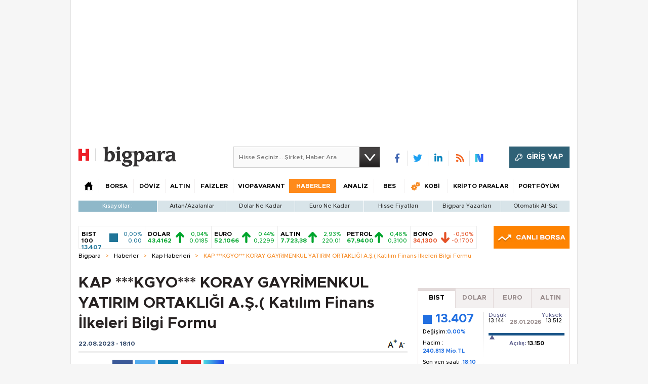

--- FILE ---
content_type: text/html;charset=utf-8
request_url: https://pandg.tapad.com/tag?gdpr=0&referrer_url=&page_url=https%3A%2F%2Fbigpara.hurriyet.com.tr%2Fhaberler%2Fkap-haberleri%2Fkgyo-koray-gayrimenkul-yatirim-ortakligi-as-katilim-finans-ilkeleri-bilgi-formu_ID2898485%2F&owner=P%26G&bp_id=hurriyet&ch=&initiator=js
body_size: -113
content:
<html><body>
<img src="https://match.adsrvr.org/track/cmf/generic?ttd_pid=tapad&ttd_tpi=1&ttd_puid=5631748f-5b1f-44b6-9132-7bc063f9ddd7%252C%252C&gdpr=0&gdpr_consent="/>
</body></html>

--- FILE ---
content_type: text/html; charset=utf-8
request_url: https://www.google.com/recaptcha/api2/aframe
body_size: 268
content:
<!DOCTYPE HTML><html><head><meta http-equiv="content-type" content="text/html; charset=UTF-8"></head><body><script nonce="IGNhnJRRFWpJdg-743HnEA">/** Anti-fraud and anti-abuse applications only. See google.com/recaptcha */ try{var clients={'sodar':'https://pagead2.googlesyndication.com/pagead/sodar?'};window.addEventListener("message",function(a){try{if(a.source===window.parent){var b=JSON.parse(a.data);var c=clients[b['id']];if(c){var d=document.createElement('img');d.src=c+b['params']+'&rc='+(localStorage.getItem("rc::a")?sessionStorage.getItem("rc::b"):"");window.document.body.appendChild(d);sessionStorage.setItem("rc::e",parseInt(sessionStorage.getItem("rc::e")||0)+1);localStorage.setItem("rc::h",'1769656321086');}}}catch(b){}});window.parent.postMessage("_grecaptcha_ready", "*");}catch(b){}</script></body></html>

--- FILE ---
content_type: text/javascript
request_url: https://rumcdn.geoedge.be/b2b13563-7a78-4ea8-9a9b-60b40239168e/grumi.js
body_size: 270049
content:
var grumiInstance = window.grumiInstance || { q: [] };
(function createInstance (window, document, options = { shouldPostponeSample: false }) {
	!function r(i,o,a){function s(n,e){if(!o[n]){if(!i[n]){var t="function"==typeof require&&require;if(!e&&t)return t(n,!0);if(c)return c(n,!0);throw new Error("Cannot find module '"+n+"'")}e=o[n]={exports:{}};i[n][0].call(e.exports,function(e){var t=i[n][1][e];return s(t||e)},e,e.exports,r,i,o,a)}return o[n].exports}for(var c="function"==typeof require&&require,e=0;e<a.length;e++)s(a[e]);return s}({1:[function(e,t,n){var r=e("./config.js"),i=e("./utils.js");t.exports={didAmazonWin:function(e){var t=e.meta&&e.meta.adv,n=e.preWinningAmazonBid;return n&&(t=t,!i.isEmptyObj(r.amazonAdvIds)&&r.amazonAdvIds[t]||(t=e.tag,e=n.amzniid,t.includes("apstag.renderImp(")&&t.includes(e)))},setAmazonParametersToSession:function(e){var t=e.preWinningAmazonBid;e.pbAdId=void 0,e.hbCid=t.crid||"N/A",e.pbBidder=t.amznp,e.hbCpm=t.amznbid,e.hbVendor="A9",e.hbTag=!0}}},{"./config.js":5,"./utils.js":24}],2:[function(e,t,n){var l=e("./session"),r=e("./urlParser.js"),m=e("./utils.js"),i=e("./domUtils.js").isIframe,f=e("./htmlParser.js"),g=e("./blackList").match,h=e("./ajax.js").sendEvent,o=".amazon-adsystem.com",a="/dtb/admi",s="googleads.g.doubleclick.net",e="/pagead/",c=["/pagead/adfetch",e+"ads"],d=/<iframe[^>]*src=['"]https*:\/\/ads.\w+.criteo.com\/delivery\/r\/.+<\/iframe>/g,u={};var p={adsense:{type:"jsonp",callbackName:"a"+ +new Date,getJsUrl:function(e,t){return e.replace("output=html","output=json_html")+"&callback="+t},getHtml:function(e){e=e[m.keys(e)[0]];return e&&e._html_},shouldRender:function(e){var e=e[m.keys(e)[0]],t=e&&e._html_,n=e&&e._snippet_,e=e&&e._empty_;return n&&t||e&&t}},amazon:{type:"jsonp",callbackName:"apstag.renderImp",getJsUrl:function(e){return e.replace("/admi?","/admj?").replace("&ep=%7B%22ce%22%3A%221%22%7D","")},getHtml:function(e){return e.html},shouldRender:function(e){return e.html}},criteo:{type:"js",getJsHtml:function(e){var t,n=e.match(d);return n&&(t=(t=n[0].replace(/iframe/g,"script")).replace(/afr.php|display.aspx/g,"ajs.php")),e.replace(d,t)},shouldRender:function(e){return"loading"===e.readyState}}};function y(e){var t,n=e.url,e=e.html;return n&&((n=r.parse(n)).hostname===s&&-1<c.indexOf(n.pathname)&&(t="adsense"),-1<n.hostname.indexOf(o))&&-1<n.pathname.indexOf(a)&&(t="amazon"),(t=e&&e.match(d)?"criteo":t)||!1}function v(r,i,o,a){e=i,t=o;var e,t,n,s=function(){e.src=t,h({type:"adfetch-error",meta:JSON.stringify(l.meta)})},c=window,d=r.callbackName,u=function(e){var t,n=r.getHtml(e),e=(l.bustedUrl=o,l.bustedTag=n,r.shouldRender(e));t=n,(t=f.parse(t))&&t.querySelectorAll&&(t=m.map(t.querySelectorAll("[src], [href]"),function(e){return e.src||e.href}),m.find(t,function(e){return g(e).match}))&&h({type:"adfetch",meta:JSON.stringify(l.meta)}),!a(n)&&e?(t=n,"srcdoc"in(e=i)?e.srcdoc=t:((e=e.contentWindow.document).open(),e.write(t),e.close())):s()};for(d=d.split("."),n=0;n<d.length-1;n++)c[d[n]]={},c=c[d[n]];c[d[n]]=u;var u=r.getJsUrl(o,r.callbackName),p=document.createElement("script");p.src=u,p.onerror=s,p.onload=function(){h({type:"adfetch-loaded",meta:JSON.stringify(l.meta)})},document.scripts[0].parentNode.insertBefore(p,null)}t.exports={shouldBust:function(e){var t,n=e.iframe,r=e.url,e=e.html,r=(r&&n&&(t=i(n)&&!u[n.id]&&y({url:r}),u[n.id]=!0),y({html:e}));return t||r},bust:function(e){var t=e.iframe,n=e.url,r=e.html,i=e.doc,o=e.inspectHtml;return"jsonp"===(e=p[y(e)]).type?v(e,t,n,o):"js"===e.type?(t=i,n=r,i=(o=e).getJsHtml(n),l.bustedTag=n,!!o.shouldRender(t)&&(t.write(i),!0)):void 0},checkAndBustFriendlyAmazonFrame:function(e,t){(e=e.defaultView&&e.defaultView.frameElement&&e.defaultView.frameElement.id)&&e.startsWith("apstag")&&(l.bustedTag=t)}}},{"./ajax.js":3,"./blackList":4,"./domUtils.js":8,"./htmlParser.js":13,"./session":21,"./urlParser.js":23,"./utils.js":24}],3:[function(e,t,n){var i=e("./utils.js"),o=e("./config.js"),r=e("./session.js"),a=e("./domUtils.js"),s=e("./jsUtils.js"),c=e("./methodCombinators.js").before,d=e("./tagSelector.js").getTag,u=e("./constants.js"),e=e("./natives.js"),p=e.fetch,l=e.XMLHttpRequest,m=e.Request,f=e.TextEncoder,g=e.postMessage,h=[];function y(e,t){e(t)}function v(t=null){i.forEach(h,function(e){y(e,t)}),h.push=y}function b(e){return e.key=r.key,e.imp=e.imp||r.imp,e.c_ver=o.c_ver,e.w_ver=r.wver,e.w_type=r.wtype,e.b_ver=o.b_ver,e.ver=o.ver,e.loc=location.href,e.ref=document.referrer,e.sp=r.sp||"dfp",e.cust_imp=r.cust_imp,e.cust1=r.meta.cust1,e.cust2=r.meta.cust2,e.cust3=r.meta.cust3,e.caid=r.meta.caid,e.scriptId=r.scriptId,e.crossOrigin=!a.isSameOriginWin(top),e.debug=r.debug,"dfp"===r.sp&&(e.qid=r.meta.qid),e.cdn=o.cdn||void 0,o.accountType!==u.NET&&(e.cid=r.meta&&r.meta.cr||123456,e.li=r.meta.li,e.ord=r.meta.ord,e.ygIds=r.meta.ygIds),e.at=o.accountType.charAt(0),r.hbTag&&(e.hbTag=!0,e.hbVendor=r.hbVendor,e.hbCid=r.hbCid,e.hbAdId=r.pbAdId,e.hbBidder=r.pbBidder,e.hbCpm=r.hbCpm,e.hbCurrency=r.hbCurrency),"boolean"==typeof r.meta.isAfc&&(e.isAfc=r.meta.isAfc,e.isAmp=r.meta.isAmp),r.meta.hasOwnProperty("isEBDA")&&"%"!==r.meta.isEBDA.charAt(0)&&(e.isEBDA=r.meta.isEBDA),r.pimp&&"%_pimp%"!==r.pimp&&(e.pimp=r.pimp),void 0!==r.pl&&(e.preloaded=r.pl),e.site=r.site||a.getTopHostname(),e.site&&-1<e.site.indexOf("safeframe.googlesyndication.com")&&(e.site="safeframe.googlesyndication.com"),e.isc=r.isc,r.adt&&(e.adt=r.adt),r.isCXM&&(e.isCXM=!0),e.ts=+new Date,e.bdTs=o.bdTs,e}function w(t,n){var r=[],e=i.keys(t);return void 0===n&&(n={},i.forEach(e,function(e){void 0!==t[e]&&void 0===n[e]&&r.push(e+"="+encodeURIComponent(t[e]))})),r.join("&")}function E(e){e=i.removeCaspr(e),e=r.doubleWrapperInfo.isDoubleWrapper?i.removeWrapperXMP(e):e;return e=4e5<e.length?e.slice(0,4e5):e}function j(t){return function(){var e=arguments[0];return e.html&&(e.html=E(e.html)),e.tag&&(e.tag=E(e.tag)),t.apply(this,arguments)}}e=c(function(e){var t;e.hasOwnProperty("byRate")&&!e.byRate||(t=a.getAllUrlsFromAllWindows(),"sample"!==e.r&&"sample"!==e.bdmn&&t.push(e.r),e[r.isPAPI&&"imaj"!==r.sp?"vast_content":"tag"]=d(),e.urls=JSON.stringify(t),e.hc=r.hc,e.vastUrls=JSON.stringify(r.vastUrls),delete e.byRate)}),c=c(function(e){e.meta=JSON.stringify(r.meta),e.client_size=r.client_size});function A(e,t){var n=new l;n.open("POST",e),n.setRequestHeader("Content-type","application/x-www-form-urlencoded"),n.send(w(t))}function O(t,e){return o=e,new Promise(function(t,e){var n=(new f).encode(w(o)),r=new CompressionStream("gzip"),i=r.writable.getWriter();i.write(n),i.close(),new Response(r.readable).arrayBuffer().then(function(e){t(e)}).catch(e)}).then(function(e){e=new m(t,{method:"POST",body:e,mode:"no-cors",headers:{"Content-type":"application/x-www-form-urlencoded","Accept-Language":"gzip"}});p(e)});var o}function _(e,t){p&&window.CompressionStream?O(e,t).catch(function(){A(e,t)}):A(e,t)}function T(e,t){!r.hasFrameApi||r.frameApi||r.isSkipFrameApi?_(e,t):g.call(r.targetWindow,{key:r.key,request:{url:e,data:t}},"*")}r.frameApi&&r.targetWindow.addEventListener("message",function(e){var t=e.data;t.key===r.key&&t.request&&(_((t=t.request).url,t.data),e.stopImmediatePropagation())});var I,x={};function k(r){return function(n){h.push(function(e){if(e&&e(n),n=b(n),-1!==r.indexOf(o.reportEndpoint,r.length-o.reportEndpoint.length)){var t=r+w(n,{r:!0,html:!0,ts:!0});if(!0===x[t]&&!(n.rbu||n.is||3===n.rdType||n.et))return}x[t]=!0,T(r,n)})}}let S="https:",C=S+o.apiUrl+o.reportEndpoint;t.exports={sendInit:s.once(c(k(S+o.apiUrl+o.initEndpoint))),sendReport:e(j(k(S+o.apiUrl+o.reportEndpoint))),sendError:k(S+o.apiUrl+o.errEndpoint),sendDebug:k(S+o.apiUrl+o.dbgEndpoint),sendStats:k(S+o.apiUrl+(o.statsEndpoint||"stats")),sendEvent:(I=k(S+o.apiUrl+o.evEndpoint),function(e,t){var n=o.rates||{default:.004},t=t||n[e.type]||n.default;Math.random()<=t&&I(e)}),buildRbuReport:e(j(b)),sendRbuReport:T,processQueue:v,processQueueAndResetState:function(){h.push!==y&&v(),h=[]},setReportsEndPointAsFinished:function(){x[C]=!0},setReportsEndPointAsCleared:function(){delete x[C]}}},{"./config.js":5,"./constants.js":6,"./domUtils.js":8,"./jsUtils.js":14,"./methodCombinators.js":16,"./natives.js":17,"./session.js":21,"./tagSelector.js":22,"./utils.js":24}],4:[function(e,t,n){var d=e("./utils.js"),r=e("./config.js"),u=e("./urlParser.js"),i=r.domains,o=r.clkDomains,e=r.bidders,a=r.patterns.wildcards;var s,p={match:!1};function l(e,t,n){return{match:!0,bdmn:e,ver:t,bcid:n}}function m(e){return e.split("").reverse().join("")}function f(n,e){var t,r;return-1<e.indexOf("*")?(t=e.split("*"),r=-1,d.every(t,function(e){var e=n.indexOf(e,r+1),t=r<e;return r=e,t})):-1<n.indexOf(e)}function g(e,t,n){return d.find(e,t)||d.find(e,n)}function h(e){return e&&"1"===e.charAt(0)}function c(c){return function(e){var n,r,i,e=u.parse(e),t=e&&e.hostname,o=e&&[e.pathname,e.search,e.hash].join("");if(t){t=[t].concat((e=(e=t).split("."),d.fluent(e).map(function(e,t,n){return n.shift(),n.join(".")}).val())),e=d.map(t,m),t=d.filter(e,function(e){return void 0!==c[e]});if(t&&t.length){if(e=d.find(t,function(e){return"string"==typeof c[e]}))return l(m(e),c[e]);var a=d.filter(t,function(e){return"object"==typeof c[e]}),s=d.map(a,function(e){return c[e]}),e=d.find(s,function(t,e){return r=g(d.keys(t),function(e){return f(o,e)&&h(t[e])},function(e){return f(o,e)}),n=m(a[e]),""===r&&(e=s[e],i=l(n,e[r])),r});if(e)return l(n,e[r],r);if(i)return i}}return p}}function y(e){e=e.substring(2).split("$");return d.map(e,function(e){return e.split(":")[0]})}t.exports={match:function(e,t){var n=c(i);return t&&"IFRAME"===t.toUpperCase()&&(t=c(o)(e)).match?(t.rdType=2,t):n(e)},matchHB:(s=c(e),function(e){var e=e.split(":"),t=e[0],e=e[1],e="https://"+m(t+".com")+"/"+e,e=s(e);return e.match&&(e.bdmn=t),e}),matchAgainst:c,matchPattern:function(t){var e=g(d.keys(a),function(e){return f(t,e)&&h(a[e])},function(e){return f(t,e)});return e?l("pattern",a[e],e):p},isBlocking:h,getTriggerTypes:y,removeTriggerType:function(e,t){var n,r=(i=y(e.ver)).includes(t),i=1<i.length;return r?i?(e.ver=(n=t,(r=e.ver).length<2||"0"!==r[0]&&"1"!==r[0]||"#"!==r[1]||(i=r.substring(0,2),1===(t=r.substring(2).split("$")).length)?r:0===(r=t.filter(function(e){var t=e.indexOf(":");return-1===t||e.substring(0,t)!==n})).length?i.slice(0,-1):i+r.join("$")),e):p:e}}},{"./config.js":5,"./urlParser.js":23,"./utils.js":24}],5:[function(e,t,n){t.exports={"ver":"0.1","b_ver":"0.5.480","blocking":true,"rbu":1,"rbuConfig":{"thankYou":{"fontColor":"#000000","backgroundColor":"#FFFFFF","message":"Thank you for reporting this ad"},"popup":{"report":{"fontColor":"#FFFFFF","backgroundColor":"#3180F9"},"fontColor":"#000000","backgroundColor":"#FFFFFF","text":"What's wrong with this ad?","reasons":[{"label":"Contains Offensive Content","value":"OFFENSIVE"},{"label":"Deceptive or Misleading","value":"DECEPTIVE"},{"label":"Broken Ad","value":"BROKEN_AD"},{"label":"Other","value":"OTHER"}]},"widget":{"fontColor":"#000000","backgroundColor":"#FFFFFF","hoverText":"Report this Ad","widgetIcon":"[data-uri]"}},"silentRbu":0,"signableHosts":[],"onRbu":1,"samplePercent":0,"debug":true,"accountType":"publisher","impSampleRate":0.003,"statRate":0.05,"apiUrl":"//gw.geoedge.be/api/","initEndpoint":"init","reportEndpoint":"report","statsEndpoint":"stats","errEndpoint":"error","dbgEndpoint":"debug","evEndpoint":"event","filteredAdvertisersEndpoint":"v1/config/filtered-advertisers","rdrBlock":true,"ipUrl":"//rumcdn.geoedge.be/grumi-ip.js","altTags":[],"hostFilter":[],"maxHtmlSize":0.4,"reporting":true,"advs":{},"creativeWhitelist":{},"heavyAd":true,"cdn":"cloudfront","domains":{"moc.iahliam.ca":"1#1:64947","moc.xmznel.2s":"1#1:64947","moc.fagsunob":"1#1:64947","moc.yy2ka.ndc":"1#1:64947","orp.buhtylana.ffa":"1#1:64947","ecaps.sttsiwt":"1#1:64947","oi.citamdib.201sda":"1#1:64947","ten.dferuza.10z.metg5hyevhdfuead-yrc":"1#1:64947","zyx.c0i":"1#1:64947","ecaps.nkknik":"1#1:64947","ofni.htaprider.1su-og":"1#1:64947","moc.300ygolonhcet-gnivres.krt":"1#1:64947","ecaps.etyhporpas":"1#1:64947","etis.ssapecar.293175-tsetal":"1#1:64947","etis.ssapecar.963175-tsetal":"1#1:64947","oi.citamdib.711sda":"1#1:64947","moc.ridergnorts":"1#1:64947","cc.lllla4nuf.yalp":"1#1:64947","yadot.wonyteicos":"1#1:64947","moc.efatnis":"1#1:64947","orp.elbairavylluflliw":"1#1:64947","ten.swodniw.eroc.bew.91z.1ylpidnukhra":"1#1:64947","erots.buhraewlooc":"1#1:64947","ku.gnithgilenilno":"1#1:64947","moc.ppaukoreh.d675fbc6021f-seton-stfarclaem":"1#1:64947","moc.xnoitompets":"1#1:64947","ten.xodyreva":"1#1:64947","moc.eziab-sugr-ladit.og":"1#1:64947","pot.fv27bfy":"1#1:64947","ppa.naecolatigidno.257o5-ppa-acro":"1#1:64947","ppa.naecolatigidno.yqau4-ppa-acro":"1#1:64947","orp.masoirobal-77ecnanif":"1#1:64947","orp.ytuaeb-naelc":"1#1:64947","tser.iralisorra":"1#1:64947","moc.ytnewthcraeselpmasym.dnif":"1#1:64947","orp.olatsasotot":"1#1:64947","tser.bulosuennu":"1#1:64947","tser.givnigniht":"1#1:64947","ten.swodniw.eroc.bew.31z.enilesor320":"1#1:64947","ten.swodniw.eroc.bew.31z.hp19q2su8210gninrawsuriv":"1#1:64947","moc.ppaukoreh.1f426b77892b-buhatneryp":"1#1:64947","ecaps.sugopoera":"1#1:64947","orp.dnebtnilf":"1#1:64947","moc.dnedivid-neek":"1#1:64947","moc.tib-ytsorf":"1#1:64947","moc.ioveh.ppa":"1#1:64947","moc.afeddor.yalp":"1#1:64947","uoyc.92swenyraunaj":"1#1:64947","uci.aiuygsa":"1#1:64947","ni.oc.yfirevnamuh.gc8vpa37ccbuhgau3s5d":"1#1:64947","moc.otygoz.www":"1#1:64947","pohs.aqromex.aqromex":"1#1:64947","moc.opbtsewtsae.www":"1#1:64947","pohs.kcilcranul":"1#1:64947","tser.redomitarg":"1#1:64947","tser.arpiramtip":"1#1:64947","tser.epsernneps":"1#1:64947","tser.clahcrrups":"1#1:64947","ppa.naecolatigidno.hejhz-sepcirillihcder":"1#1:64947","moc.nufxirtic.eca":"1#1:64947","retnec.rtnocerper":"1#1:64947","moc.brobirc":"1#1:64947","etis.xetuorotua":"1#1:64947","etis.edirtspam":"1#1:64947","moc.pael-egarim":"1#1:64947","ten.swodniw.eroc.bew.34z.vapilitad":"1#1:64947","ten.swodniw.eroc.bew.31z.olechcizag":"1#1:64947","ten.swodniw.eroc.bew.63z.iseregisip":"1#1:64947","ten.swodniw.eroc.bew.1z.gabaoebaf":"1#1:64947","ten.swodniw.eroc.bew.11z.urufaearaf":"1#1:64947","ten.swodniw.eroc.bew.5z.rutorauoz":"1#1:64947","ppa.naecolatigidno.smciv-ppa-retsbol":"1#1:64947","moc.duoneddih":"1#1:64947","moc.latroprebegtar-ed":"1#1:64947","ppa.yfilten.31b6e3-ylopylor-tnednelpser--8499d2b9002d5457aecd8796":"1#1:64947","ur.vokirb":"1#1:64947","ppa.naecolatigidno.aspnk-2-ppa-hsifyllej":"1#1:64947","moc.mtninom":"1#1:64947","kcilc.citnames-hsac":"1#1:64947","moc.srenimh":"1#1:64947","moc.aatividem":"1#1:64947","ten.swodniw.eroc.bew.82z.2hjlbketis":"1#1:64947","tser.zubmitihcs":"1#1:64947","moc.stcennoc-remusnoc.supl.pt-eeffocrats-su":"1#1:64947","moc.c888ee.www":"1#1:64947","moc.etneicsnoc-erret":"1#1:64947","aidem.insnurbuir":"1#1:64947","moc.roliat-aznig":"1#1:64947","aidem.sopxeisrap":"1#1:64947","aidem.ollpettal":"1#1:64947","ten.swodniw.eroc.bew.31z.qhagszsu8210gninrawsuriv":"1#1:64947","moc.maerts-erepma":"1#1:64947","moc.kraps-citenrebyc":"1#1:64947","moc.tnauq-psirc":"1#1:64947","ecaps.yateffat":"1#1:64947","moc.yrotcafxda.tsaesu-btr":"1#1:64947","moc.xugem-tolih.3rt":"1#1:64947","moc.ecaciv.rentrap":"1#1:64947","moc.btrtnenitnoctniop":"1#1:64947","erots.nwoderup.p":"1#1:64947","moc.xdanoev.20-xda":"1#1:64947","moc.buhtsitpab":"1#1:64947","moc.pohscitatseht.t":"1#1:64947","moc.sulpxobvt.sj":"1#1:64947","ten.dferuza.10z.fc7cmdkfeeva0hya-eex":"1#1:64947","enilno.dnimlacigol.4v-tsaesu-btr":"1#1:64947","ecaps.uecneiliser":"1#1:64947","ofni.htaprider.2ue-og":"1#1:64947","knil.ppa.ifos":"1#1:64947","pot.buhrider":"1#1:64947","moc.esfa2g.sdanilram":"1#1:64947","ecaps.iremirtiv":"1#1:64947","ten.tnorfduolc.a5xwms63w22p1d":"1#1:64947","ecaps.ewwels":"1#1:64947","ecaps.erihpsoon":"1#1:64947","moc.bohyregol.niralg":"1#1:64947","ni.oc.yfirevnamuh.ge73va37ccbuh888bs5d":"1#1:64947","moc.xevuqys":"1#1:64947","moc.xiftsepeht":"1#1:64947","moc.08ld":"1#1:64947","ten.tsegidswendlrow":"1#1:64947","ten.swodniw.eroc.bew.91z.1yypayramnu":"1#1:64947","ppa.naecolatigidno.axok7-ppa-esrohaes":"1#1:64947","moc.replehegatnavdatifeneb.og":"1#1:64947","moc.nlxrw1":"1#1:64947","uci.htlaewogla":"1#1:64947","moc.erutnev-cihtym":"1#1:64947","tser.yoxehcubla":"1#1:64947","ur.atsap-al":"1#1:64947","tser.imacshcosi":"1#1:64947","tser.ullevretil":"1#1:64947","etis.efilevitcaerup":"1#1:64947","retnec.satycupmoc":"1#1:64947","retnec.apmytrugua":"1#1:64947","retnec.rtnirisrat":"1#1:64947","retnec.iveusaffar":"1#1:64947","moc.ppaukoreh.965bda0e31cf-ediug-maertsecips":"1#1:64947","moc.ppaukoreh.06430a496693-66187-sehcaer-gniliob":"1#1:64947","evil.1tebxeb.www":"1#1:64947","aidem.adraobsid":"1#1:64947","enilno.eldarcnuf":"1#1:64947","uci.jorosxil":"1#1:64947","ten.swodniw.eroc.bew.63z.aievivun":"1#1:64947","lol.ybty":"1#1:64947","moc.orcenkalah":"1#1:64947","moc.atnacmides":"1#1:64947","uci.nalphtworgevitca":"1#1:64947","ten.noissucsidym.gol":"1#1:64947","ten.swodniw.eroc.bew.31z.2110723033e3033e3033e":"1#1:64947","ten.swodniw.eroc.bew.31z.sox79lsu7210gninrawsuriv":"1#1:64947","ten.swodniw.eroc.bew.31z.jywjzzsu7210gninrawsuriv":"1#1:64947","pohs.elggotbewdeyevrus":"1#1:64947","uci.higpohc":"1#1:64947","erots.42plehaciretose":"1#1:64947","ppa.naecolatigidno.jh7ab-ppa-nihcru":"1#1:64947","moc.iamorfsaedignidart.41ed":"1#1:64947","moc.ue-ykcul.sda":"1#1:64947","moc.asuretnuhselpmas.72":"1#1:64947","moc.spitredisnihcetyliad":"1#1:64947","tser.lellaitarg":"1#1:64947","tser.aseltasag":"1#1:64947","etis.epicertrams":"1#1:64947","tser.rtnocottos":"1#1:64947","moc.ppaukoreh.685bebfe86e5-smaerdtridyliad":"1#1:64947","moc.xm-noitulos-ppaia":"1#1:64947","moc.htapytefasrebyc":"1#1:64947","moc.segapxov":"1#1:64947","moc.egdir-yria":"1#1:64947","ten.swodniw.eroc.bew.82z.arusuwimiv":"1#1:64947","pohs.snoitulostenbewtrepxe":"1#1:64947","moc.ksed-noisivhcet":"1#1:64947","ni.oc.yfirevnamuh.01tspa37ccbuh06s3s5d":"1#1:64947","ni.oc.yfirevnamuh.0oe0qa37ccbuholv3s5d":"1#1:64947","ni.oc.yfirevnamuh.0ef1qa37ccbuh8m04s5d":"1#1:64947","ni.oc.yfirevnamuh.gcnvpa37ccbuhoru3s5d":"1#1:64947","ni.oc.yfirevnamuh.ga22qa37ccbuhg914s5d":"1#1:64947","ni.oc.yfirevnamuh.0bc2ta37ccbuhocp7s5d":"1#1:64947","ten.swodniw.eroc.bew.31z.k4qxl9su7210gninrawsuriv":"1#1:64947","ppa.yfilten.31b6e3-ylopylor-tnednelpser--579ab177000b3090bfcd8796":"1#1:64947","ten.swodniw.eroc.bew.31z.iklrivsu7210gninrawsuriv":"1#1:64947","ppa.naecolatigidno.l2omi-ppa-acro":"1#1:64947","ppa.naecolatigidno.9waur-ppa-hsifdlog":"1#1:64947","moc.sudaolnwodteg":"1#1:64947","uci.36yzerg":"1#1:64947","etis.ssapecar":"1#1:64947","moc.sbuhrewotbew":"1#1:64947","orp.utseteifni":"1#1:64947","ten.swodniw.eroc.bew.91z.1ypydpalmotb":"1#1:64947","moc.dirgdnertaidem":"1#1:64947","tser.cimopramir":"1#1:64947","moc.oib-elesiomedam":"1#1:64947","moc.wonrettebomem":"1#1:64947","moc.pjarab-awuk":"1#1:64947","moc.senagem-eabas":"1#1:64947","retnec.igalpridef":"1#1:64947","aidem.inaiplever":"1#1:64947","moc.dlogreyalkcirb":"1#1:64947","moc.nortcele-wolfkraps":"1#1:64947","moc.tcurtsnoc-hguot":"1#1:64947","moc.retpahc-rekcilf":"1#1:64947","retnec.lycnaebelp":"1#1:64947","moc.sseccaecnanifdaeer.apl":"1#1:64947","ten.swodniw.eroc.bew.91z.ofaniwur":"1#1:64947","ten.swodniw.eroc.bew.33z.azaranem":"1#1:64947","ten.swodniw.eroc.bew.6z.imnoitac":"1#1:64947","ecaps.hsiledaj.fni":"1#1:64947","ecaps.nocetponap":"1#1:64947","ecaps.aimaelg":"1#1:64947","moc.hsilbupdagnitekram":"1#1:64947","evil.sllawnajortitna":"1#1:64947","ecaps.oidlew":"1#1:64947","moc.swenygoloncet":"1#1:64947","moc.noitaunitnocgnipoordelttek":"1#1:64947","moc.tceffedaibom":"1#1:64947","zyx.kutal-5mrex":"1#1:64947","moc.ribej-fuloz.3rt":"1#1:64947","moc.yrolgfeihc.sj":"1#1:64947","moc.sdaderk":"1#1:64947","etis.ssapecar.263175-tsetal":"1#1:64947","ecaps.aggarc":"1#1:64947","moc.gj5yx":"1#1:64947","ecaps.tunoriepa":"1#1:64947","ecaps.poimom":"1#1:64947","ecaps.nkknilb":"1#1:64947","ni.oc.yfirevnamuh.0hpspa37ccbuh02s3s5d":"1#1:64947","ppa.naecolatigidno.3ipqj-ppa-krahs":"1#1:64947","ni.oc.yfirevnamuh.g22jra37ccbuhgsg5s5d":"1#1:64947","ten.swodniw.eroc.bew.31z.27bdxpsu6210gninrawsuriv":"1#1:64947","ten.tnorfduolc.7mzjccikmhij1d":"1#1:64947","moc.loohcsgnivirdsonze.eludehcs":"1#1:64947","orp.tidepmi-77ecnanif":"1#1:64947","moc.swenedartahpla":"1#1:64947","ten.swodniw.eroc.bew.31z.8r5g2z7d":"1#1:64947","moc.noztolipbew.apl":"1#1:64947","moc.dereenignexulf":"1#1:64947","dnob.uilmoobgib":"1#1:64947","enilno.taerghtlaeh.kcart":"1#1:64947","ppa.naecolatigidno.45lw9-ppa-hsifrats":"1#1:64947","ten.maetyak":"1#1:64947","moc.95rtsadak":"1#1:64947","orp.sdoogwodaemkao":"1#1:64947","ten.swodniw.eroc.bolb.9008erotsbolb":"1#1:64947","tser.lupavatrop":"1#1:64947","aidem.cessocsaid":"1#1:64947","ed.eimedakakcilbralk":"1#1:64947","moc.egrus-avon":"1#1:64947","ten.swodniw.eroc.bew.13z.eeigerut":"1#1:64947","ni.oc.yfirevnamuh.ggc5qa37ccbuh8544s5d":"1#1:64947","ppa.naecolatigidno.84dmb-2-ppa-laroc":"1#1:64947","ni.oc.kcilctobor.gjd6ta37ccbuhg1v7s5d":"1#1:64947","ppa.naecolatigidno.jgblv-ppa-llehsaes":"1#1:64947","ecaps.ynob-ivalc-newey":"1#1:64947","moc.sevinkainaz":"1#1:64947","ofni.etuehetuel":"1#1:64947","enilno.nptawbwn":"1#1:64947","pot.eqyi7rj":"1#1:64947","ten.swodniw.eroc.bew.31z.hcjgk9su7210gninrawsuriv":"1#1:64947","moc.ppaukoreh.b7bd58fa6c5a-sepicer-maertsrovalf":"1#1:64947","ed.gewsgnurhanre.aruplg":"1#1:64947","enilno.lativragus":"1#1:64947","erots.pohsraey45yppah":"1#1:64947","erots.pohsraey06yppah":"1#1:64947","retnec.nocirobmis":"1#1:64947","ten.swodniw.eroc.bew.31z.tb9iyesu8210gninrawsuriv":"1#1:64947","moc.ppaukoreh.ae943039cb52-ediug-enignekooc":"1#1:64947","etis.notsipdeeps":"1#1:64947","nur.tkmojelif":"1#1:64947","enilno.lpihc":"1#1:64947","etis.dleifegayov":"1#1:64947","moc.esrup-rebyc":"1#1:64947","ten.swodniw.eroc.bew.4z.atitopoy":"1#1:64947","ten.swodniw.eroc.bew.31z.uumreoora":"1#1:64947","moc.esabbew-weiver.apl":"1#1:64947","ppa.naecolatigidno.4rw2j-2-ppa-daehremmah":"1#1:64947","moc.ayawegrof":"1#1:64947","ni.oc.kcilctobor.0jc1qa37ccbuhoi04s5d":"1#1:64947","ni.oc.yfirevnamuh.0estra37ccbuhg7v5s5d":"1#1:64947","moc.enozelibomtrams.www":"1#1:64947","ppa.naecolatigidno.mkz7r-ppa-hsifknom":"1#1:64947","moc.ofsodskollow":"1#1:64947","ni.oc.yfirevnamuh.0vncta37ccbuh86e8s5d":"1#1:64947","orp.sidneicier-77ecnanif":"1#1:64947","nuf.ydrucsiaretcires":"1#1:64947","gro.reggolbi.murof":"1#1:64947","ten.swodniw.eroc.bew.31z.vb8mfxsu7210gninrawsuriv":"1#1:64947","moc.kramevorpmi":"1#1:64947","ten.swodniw.eroc.bew.31z.4110723033e3033e3033e":"1#1:64947","orp.rutairap-77ecnanif":"1#1:64947","etis.htapnoirosyle":"1#1:64947","moc.zdnelbalyal":"1#1:64947","etis.sgolbepacsednas":"1#1:64947","moc.ruotlosa":"1#1:64947","gro.gamhtlaeheenk.pleh":"1#1:64947","orp.sitibed-77ecnanif":"1#1:64947","moc.evirhtbuhefil.www":"1#1:64947","retsnom.eebmeglediga.drtu":"1#1:64947","enilno.raguslativ":"1#1:64947","moc.960kkpl.www":"1#1:64947","moc.secnargarf-hp":"1#1:64947","evil.teinrufyenomrah":"1#1:64947","ofni.orpcitylana":"1#1:64947","aidem.ffuobrimma":"1#1:64947","ecaps.oitaunetta":"1#1:64947","ecaps.sioiem":"1#1:64947","ten.swodniw.eroc.bew.31z.w3xtt8su8210gninrawsuriv":"1#1:64947","moc.ed-ia-xelf-rewop":"1#1:64947","retnec.lubatnadep":"1#1:64947","pohs.redleihsbewdetfihs":"1#1:64947","moc.pihc-ymoolg":"1#1:64947","ten.swodniw.eroc.bew.83z.crariafai":"1#1:64947","ten.etaberteg.c8ix4":"1#1:64947","moc.sswcl.ndc":"1#1:64947","ten.dferuza.10z.2eybzhxerhgbjgca-rle":"1#1:64947","ten.tnorfduolc.g79cvqs8do9p3d":"1#1:64947","moc.321eunevahcnif":"1#1:64947","ofni.norfssepsz.op":"1#1:64947","ten.noitpoqi":"1#1:64947","ofni.htaprider.8su-og":"1#1:64947","ofni.htaprider.2su-og":"1#1:64947","ecaps.fttfew":"1#1:64947","ecaps.rooriq":"1#1:64947","moc.sgtke":"1#1:64947","moc.dhslbts.txe":"1#1:64947","moc.6ndcmb.ndc":"1#1:64947","ecaps.ecrops":"1#1:64947","moc.qqniamodniamod":"1#1:64947","moc.su-erotsijd":"1#1:64947","latigid.petserutuf":"1#1:64947","ppa.naecolatigidno.i4uon-ppa-hsifnwolc":"1#1:64947","ni.oc.kcilctobor.g479ta37ccbuh8k58s5d":"1#1:64947","ni.oc.yfirevnamuh.0utsta37ccbuhgpd9s5d":"1#1:64947","ten.swodniw.eroc.bew.31z.i6dk88su7210gninrawsuriv":"1#1:64947","lol.lcty":"1#1:64947","efil.nedalwolispert":"1#1:64947","moc.staerterxad":"1#1:64947","moc.ootxetnocse":"1#1:64947","moc.egdeniahcxirtam.020amb37ccbuh8kf0t5d":"1#1:64947","moc.slokasakoj.liknerd":"1#1:64947","ten.swodniw.eroc.bolb.2318erotsdipar":"1#1:64947","tser.tinamniffa":"1#1:64947","tser.lebabetnup":"1#1:64947","tser.narraesirt":"1#1:64947","sbs.oronauliaravo":"1#1:64947","orp.irvenzorid":"1#1:64947","retnec.sivnittulg":"1#1:64947","ten.swodniw.eroc.bew.31z.2yxxo9su8210gninrawsuriv":"1#1:64947","moc.reopj":"1#1:64947","orp.sibon-77ecnanif":"1#1:64947","ed.supmacpetstxen":"1#1:64947","aidem.avloslelap":"1#1:64947","aidem.aioumhccar":"1#1:64947","moc.draoh-mutnauq":"1#1:64947","moc.adanacdnufroines":"1#1:64947","moc.erafevawrednaw":"1#1:64947","ten.swodniw.eroc.bew.1z.igesigupav":"1#1:64947","ten.swodniw.eroc.bew.1z.efiyerut":"1#1:64947","evil.serucesecivrescp":"1#1:64947","zyx.sbyenom.a":"1#1:64947","orp.asnirifide":"1#1:64947","orp.cartspozza":"1#1:64947","latigid.slaogmaerd":"1#1:64947","moc.hcnomdnahcrog.oob.oow":"1#1:64947","pot.balaruen":"1#1:64947","moc.jawkaepxetrov":"1#1:64947","moc.revlis-noznif":"1#1:64947","ppa.yfilten.nasijuf--46c6688000a50ec906888796":"1#1:64947","ten.swodniw.eroc.bew.91z.1uyypdjakhn":"1#1:64947","gro.tcejorptniopraelc":"1#1:64947","dnob.uinmoobgib":"1#1:64947","moc.tfilputseuq":"1#1:64947","ten.42loxinit":"1#1:64947","wp.aonilew.zn":"1#1:64947","etis.ecnalabagoy":"1#1:64947","moc.ppaukoreh.f573f4acb1b3-tnirpeulbetibdecnalab":"1#1:64947","moc.nufxirtic.kcab":"1#1:64947","ten.swodniw.eroc.bew.31z.fshdplsu8210gninrawsuriv":"1#1:64947","moc.kokojp":"1#1:64947","moc.tseuq-ezeerbmlac":"1#1:64947","ten.rfpudoow":"1#1:64947","moc.siaramud-xuaepahc":"1#1:64947","erots.pohsraey05yppah":"1#1:64947","rb.moc.pivenicuoy":"1#1:64947","orp.a-77ecnanif":"1#1:64947","ten.swodniw.eroc.bew.91z.evowuuom":"1#1:64947","ten.swodniw.eroc.bew.02z.vitoyefew":"1#1:64947","ni.oc.yfirevnamuh.gn4vra37ccbuh0816s5d":"1#1:64947","moc.tekkcalbn":"1#1:64947","ppa.naecolatigidno.l8pjo-2-ppa-esrohaes":"1#1:64947","latigid.htapretteb":"1#1:64947","ten.swodniw.eroc.bew.91z.1uyypdjakcc":"1#1:64947","ppa.naecolatigidno.xtjjf-ppa-notknalp":"1#1:64947","ni.oc.kcilctobor.08gj7b37ccbuh8mmis5d":"1#1:64947","ni.oc.skrowegdirbavon.0to1ab37ccbuhongks5d":"1#1:64947","pot.tq7dnth":"1#1:64947","piv.55az":"1#1:64947","moc.teliotam":"1#1:64947","moc.cvbukimw":"1#1:64947","evil.ytilpop":"1#1:64947","tser.anerarotni":"1#1:64947","retnec.acsaclklab":"1#1:64947","aidem.tabirongoc":"1#1:64947","ecaps.sciportne":"1#1:64947","sbs.xodahiwug":"1#1:64947","ten.swodniw.eroc.bew.31z.550e83su8210gninrawsuriv":"1#1:64947","ppa.naecolatigidno.il88t-ppa-noil-aes":"1#1:64947","moc.tiucricmadyoj":"1#1:64947","retnec.soppaitcon":"1#1:64947","ten.swodniw.eroc.bew.31z.cewauetoz":"1#1:64947","ten.swodniw.eroc.bew.82z.iiicezaoac":"1#1:64947","moc.32enif-serots":"1#1:64947","oi.vdarda.ipa":"1#1:64947","moc.tokako":"1#1:64947","lol.iarenima":"1#1:64947","moc.gatbm":"1#1:64947","ecaps.nisemrek":"1#1:64947","moc.yawa-em-llor":"1#1:64947","moc.retsisv.kcap":"1#1:64947","bulc.efiltil":"1#1:64947","moc.crasmetsys.sj":"1#1:64947","moc.nipshctilg":"1#1:64947","ten.tnorfduolc.oemwngu0ijm12d":"1#1:64947","ofni.htaprider.4su-og":"1#1:64947","ppa.naecolatigidno.3kihv-ppa-nwarp-gnik":"1#1:64947","ten.swodniw.eroc.bew.31z.ouu5hmsu7210gninrawsuriv":"1#1:64947","ten.swodniw.eroc.bew.31z.4voayssu7210gninrawsuriv":"1#1:64947","moc.kxtarebmul":"1#1:64947","moc.pdsulafesut":"1#1:64947","uci.cmfmn":"1#1:64947","moc.gnikrtcj.krt":"1#1:64947","orp.pohskralwodaem":"1#1:64947","moc.iamorfsaedignidart.21ed":"1#1:64947","ofni.asuwolfaeh":"1#1:64947","etisbew.hctaportra":"1#1:64947","tser.reugsubema":"1#1:64947","orp.aminim-77ecnanif":"1#1:64947","tser.nucojnapsi":"1#1:64947","pohs.ferydaertneveler":"1#1:64947","moc.gnidartia-tsebeht":"1#1:64947","orp.muarsnessiw":"1#1:64947","aidem.uallibarts":"1#1:64947","aidem.rogabvitca":"1#1:64947","ecaps.mratsni":"1#1:64947","moc.yvoalpelgoog.www":"1#1:64947","ppa.naecolatigidno.gzruo-oejnoihsaf":"1#1:64947","aidem.assosoirts":"1#1:64947","moc.tsioj-mraw":"1#1:64947","ten.swodniw.eroc.bew.33z.ewudinalap":"1#1:64947","pot.exouxl":"1#1:64947","ni.oc.yfirevnamuh.grftbc37ccbuh0q2bt5d":"1#1:64947","ten.swodniw.eroc.bew.1z.etofonevit":"1#1:64947","ten.ecitonmooriok":"1#1:64947","latigid.htworg-sdnuf":"1#1:64947","kcilc.evitciderp-hsac":"1#1:64947","ppa.naecolatigidno.a2ltq-ppa-supotco":"1#1:64947","wp.sulpkyluasned":"1#1:64947","moc.xhkjnct":"1#1:64947","pot.5tzo4v5":"1#1:64947","tser.azevacgored":"1#1:64947","moc.lguvaxnh":"1#1:64947","erots.pohsraey16yppah":"1#1:64947","retnec.catumaccar":"1#1:64947","retnec.nevabtsoig":"1#1:64947","ecaps.noitlocrep":"1#1:64947","cc.aretnom":"1#1:64947","moc.negtxenredael":"1#1:64947","moc.tfirhcstiez-nekehtopa":"1#1:64947","ten.dferuza.30z.mahhhgwbjchb4eug-der5rbf8dumjkw2adanac":"1#1:64947","moc.rkrtkanohp":"1#1:64947","gro.ymedaca-egroflliks":"1#1:64947","moc.rfodnetnin":"1#1:64947","moc.elaseohsisa.www":"1#1:64947","etis.urimak":"1#1:64947","ppa.naecolatigidno.p2ng4-ppa-noil-aes":"1#1:64947","ten.swodniw.eroc.bew.02z.eeerutatis":"1#1:64947","ten.swodniw.eroc.bew.91z.utiyufil":"1#1:64947","enilno.epacspirt":"1#1:64947","moc.evir-dnertdnif.apl":"1#1:64947","ni.oc.yfirevnamuh.g8mura37ccbuh8j06s5d":"1#1:64947","ni.oc.yfirevnamuh.018tsa37ccbuh09j7s5d":"1#1:64947","orp.euqmerolod-77ecnanif":"1#1:64947","ni.oc.kcilctobor.ghcata37ccbuhg688s5d":"1#1:64947","pot.cilereggelatcap":"1#1:64947","pohs.relootbewdetrop":"1#1:64947","moc.sboderij.olevar":"1#1:64947","evil.wahsyllor":"1#1:64947","pot.m2u6f1j":"1#1:64947","ppa.naecolatigidno.jsglg-ppa-notknalp":"1#1:64947","moc.tsopnabruyendys":"1#1:64947","moc.sweiverbewelcitra":"1#1:64947","moc.esuohatnit":"1#1:64947","moc.acornusa":"1#1:64947","moc.retsisv":"1#1:64947","evil.kuseitirucesstseuqercp":"1#1:64947","tser.aberprpnon":"1#1:64947","moc.kkvaw7775fnnbj.www":"1#1:64947","moc.miskerl":"1#1:64947","moc.erots-muh":"1#1:64947","aidem.ekcirotnas":"1#1:64947","aidem.nnigaednu":"1#1:64947","ecaps.noenik":"1#1:64947","ten.swodniw.eroc.bew.31z.1g8u6d9f":"1#1:64947","moc.gniknab-yzoc":"1#1:64947","aidem.etuedminim":"1#1:64947","moc.srosivda-oiloftrop-salta":"1#1:64947","moc.afeddor.kes":"1#1:64947","moc.laguum.krt":"1#1:64947","ten.swodniw.eroc.bew.02z.oraeuoore":"1#1:64947","ten.swodniw.eroc.bew.34z.htiiovhc":"1#1:64947","ten.swodniw.eroc.bew.1z.paeaeaeaf":"1#1:64947","kcilc.uupisebiw":"1#1:64947","su.weivrevolautpecnoc":"1#1:64947","ecaps.scimixorp":"1#1:64947","ecaps.chhcrul":"1#1:64947","ofni.spotreffowen":"1#1:64947","moc.kcaskcurazile":"1#1:64947","oi.citamdib.611sda":"1#1:64947","moc.deloac":"1#1:64947","moc.esuohatnit.sj":"1#1:64947","moc.oeevo.sda.401sda":"1#1:64947","ecaps.sdadoc":"1#1:64947","moc.sdam3.4v-tsaesu-btr":"1#1:64947","ten.dferuza.10z.xafewf3eed7dxbdd-vic":"1#1:64947","ecaps.binomrah":"1#1:64947","ecaps.raaroi":"1#1:64947","ecaps.ladnec":"1#1:64947","moc.sgtvo.ndc":"1#1:64947","ten.tnorfduolc.a7ftfuq9zux42d":"1#1:64947","moc.btrosdaeuh.4v-ue-btr":"1#1:64947","moc.4202-ylloj-atled":"1#1:64947","ten.swodniw.eroc.bew.31z.hdcz3fsu6210gninrawsuriv":"1#1:64947","moc.sylnevah":"1#1:64947","ni.oc.yfirevnamuh.gnj8ta37ccbuhg148s5d":"1#1:64947","orp.siiciffo-77ecnanif":"1#1:64947","evil.erucesseraccp":"1#1:64947","moc.eriwssenllewhtlaeh.krt":"1#1:64947","moc.evylktnexa":"1#1:64947","moc.wonspitygrene":"1#1:64947","orp.ilurbegoce":"1#1:64947","aidem.idosiiluco":"1#1:64947","moc.ppaukoreh.63fefcf421a1-sepicer-maertslaem":"1#1:64947","moc.ppaukoreh.2470d7ac968b-10-top-kcaj":"1#1:64947","latigid.tsooblatipac":"1#1:64947","ten.swodniw.eroc.bew.31z.2vzkmrsu8210gninrawsuriv":"1#1:64947","moc.99dgb611.www":"1#1:64947","etis.eripslaem":"1#1:64947","moc.drahs-htinez":"1#1:64947","uci.rayxykt":"1#1:64947","ten.swodniw.eroc.bew.1z.umeguziz":"1#1:64947","moc.tpozaelbatummi":"1#1:64947","ppa.naecolatigidno.56uaf-ppa-noil-aes":"1#1:64947","ni.oc.yfirevnamuh.g4k8ua37ccbuh8g2as5d":"1#1:64947","nuf.rezahsgubeddeyab":"1#1:64947","moc.latrophcetegdirb.093a0b37ccbuhgqhcs5d":"1#1:64947","ten.swodniw.eroc.bew.31z.frsj0ssu7210gninrawsuriv":"1#1:64947","pohs.retroppuslootdetareneg":"1#1:64947","dnob.aymoobgib":"1#1:64947","uci.uwgjkvgt":"1#1:64947","ten.swodniw.eroc.bew.91z.1ydpkpkdnh":"1#1:64947","moc.jzwgnehc.www":"1#1:64947","tser.gocniicorc":"1#1:64947","ten.swodniw.eroc.bew.91z.1yylpidfalrx":"1#1:64947","erots.pohsraey65yppah":"1#1:64947","etis.xulfrac":"1#1:64947","retnec.rimmaecnac":"1#1:64947","pohs.anetloz.anetloz":"1#1:64947","moc.nufxirtic.kool":"1#1:64947","enilno.azabvog":"1#1:64947","ed.sppiterevelc":"1#1:64947","moc.yessydo-tolpkraps":"1#1:64947","aidem.truoftsipo":"1#1:64947","moc.skcots-lellarap":"1#1:64947","ten.swodniw.eroc.bew.11z.wolrainin":"1#1:64947","uci.eevjmthn":"1#1:64947","uci.kevrdnpl":"1#1:64947","ni.oc.kcilctobor.g461qa37ccbuh8d04s5d":"1#1:64947","ten.swodniw.eroc.bolb.lywdwtztkudjwatepqic5004":"1#1:64947","uci.poolhcet":"1#1:64947","ppa.naecolatigidno.daiid-ppa-retsyo":"1#1:64947","ten.swodniw.eroc.bew.91z.1yypayram":"1#1:64947","ten.swodniw.eroc.bew.31z.gauyzgsu7210gninrawsuriv":"1#1:64947","moc.uybixc":"1#1:64947","moc.remaetsnaile":"1#1:64947","tser.luserorcim":"1#1:64947","moc.smetsystnimrevlis":"1#1:64947","moc.enozetalumrofhcet.www":"1#1:64947","moc.etuor-dnuobtsorf":"1#1:64947","aidem.izrevrpnon":"1#1:64947","moc.afeddor.koi":"1#1:64947","ten.swodniw.eroc.bew.31z.piceduuol":"1#1:64947","moc.oeevo.sda.201sda":"1#1:64947","moc.gnifrus-tsaf.psd":"1#1:64947","gro.ekolydnac":"1#1:64947","ecaps.itnoibmys":"1#1:64947","moc.sleehwyk":"1#1:64947","ofni.og7etadpu":"1#1:64947","au.777":"1#1:64947","moc.gnimagamuk.sj":"1#1:64947","ni.oc.yfirevnamuh.g8aqpa37ccbuh0ip3s5d":"1#1:64947","evil.soneemomeet":"1#1:64947","nuf.hctamkradretfa":"1#1:64947","ten.swodniw.eroc.bew.91z.1uyypdjak":"1#1:64947","uci.36yzerg.www":"1#1:64947","pohs.secivedbewdetsoh":"1#1:64947","ten.swodniw.eroc.bew.31z.ooej1j4slzcbf721egassem":"1#1:64947","moc.9krtllor.www":"1#1:64947","enilno.kcehc-esnecil":"1#1:64947","kcilc.elartnezsgnudlem":"1#1:64947","kcilc.ovxil":"1#1:64947","etis.srotomevird":"1#1:64947","enilno.axokaxakikirolil":"1#1:64947","moc.ppaukoreh.817dd97ae0c5-2-62-hsif-rats":"1#1:64947","tal.sapstrevol":"1#1:64947","sbs.ojaxoxuv":"1#1:64947","moc.adanacdlrowecnanif":"1#1:64947","erots.egagnorts":"1#1:64947","moc.xregnos":"1#1:64947","moc.sunobpivetile.ekats":"1#1:64947","ppa.naecolatigidno.8gcie-ppa-elahw":"1#1:64947","zyx.rt-24732-xk.yalp":"1#1:64947","yl.eslup.swenytirucesrebyc":"1#1:64947","orp.sutan-77ecnanif":"1#1:64947","moc.aw777kpl.www":"1#1:64947","orp.sastipne":"1#1:64947","pohs.recivedtenbewdeliart":"1#1:64947","evil.hsurthgisni":"1#1:64947","cc.7elttaddc2.www":"1#1:64947","moc.dloselasrof.www":"1#1:64947","tser.atslasideni":"1#1:64947","tser.vartsafurg":"1#1:64947","ur.vorvok-suiris-atenalp":"1#1:64947","tser.tosidnylop":"1#1:64947","tser.aseacertlo":"1#1:64947","retsnom.eebmeglediga.vkvx":"1#1:64947","moc.aa83mm.www":"1#1:64947","erots.pohsraey26yppah":"1#1:64947","moc.ppaukoreh.b91ffb8d0b5d-ediug-senigneecips":"1#1:64947","ppa.naecolatigidno.4h5bt-emoh-ruoy-roced":"1#1:64947","ten.swodniw.eroc.bew.31z.fbkkzisu8210gninrawsuriv":"1#1:64947","moc.draobgnitartcudorp":"1#1:64947","etis.staeperpkciuq":"1#1:64947","moc.pihsrotnem-raelc":"1#1:64947","ten.swodniw.eroc.bew.34z.euigizob":"1#1:64947","ten.swodniw.eroc.bew.6z.amaduyubog":"1#1:64947","ni.oc.yfirevnamuh.0v0vra37ccbuh8316s5d":"1#1:64947","moc.stibahhtlaehtrams":"1#1:64947","ten.swodniw.eroc.bew.31z.yradnoces-0110723033e3033e3033e":"1#1:64947","moc.adanacsecnarusniefil":"1#1:64947","moc.lautrivonej":"1#1:64947","moc.ybraen-slrig.www":"1#1:64947","moc.iamorfsaedignidart.11ed":"1#1:64947","tser.elfirefnoc":"1#1:64947","tser.nifirretni":"1#1:64947","tser.talegganem":"1#1:64947","moc.wonniarbretsam":"1#1:64947","aidem.atratdnacs":"1#1:64947","dlrow.ressurtu":"1#1:64947","zyx.ddsiomeee":"1#1:64947","aidem.erbmortsid":"1#1:64947","ppa.naecolatigidno.u36b2-ppa-laroc":"1#1:64947","moc.enozcitevleh":"1#1:64947","evil.3tebxeb.www":"1#1:64947","moc.sniag-cimanyd":"1#1:64947","moc.wodaem-elap":"1#1:64947","moc.lliks-prahs":"1#1:64947","ni.oc.setagtcennoc.ga2h5c37ccbuhodp7t5d":"1#1:64947","zyx.htapegagne":"1#1:64947","ecaps.etimas":"1#1:64947","moc.gnifrus-tsaf":"1#1:64947","ecaps.rppraw":"1#1:64947","moc.gatbm.ndc":"1#1:64947","moc.aidemlatigidytiliga.4v-ue-btr":"1#1:64947","ten.skreprallod":"1#1:64947","ofni.htaprider.capa-og":"1#1:64947","moc.xinus-lepat.3rt":"1#1:64947","moc.xitun-relov.a":"1#1:64947","ecaps.eiyhpipe":"1#1:64947","moc.dnmbs.ue.bi":"1#1:64947","moc.sm-tniopxda.4v-tsaesu-btr":"1#1:64947","moc.xdanoev.10-xda":"1#1:64947","ofni.htaprider.6su-og":"1#1:64947","moc.latigidmixe.4v-tsaesu-btr":"1#1:64947","moc.erotsyalpmlap.2ndc":"1#1:64947","moc.snoitairavkcrt":"1#1:64947","ten.eralgda.enigne.3ettemocda":"1#1:64947","ten.hcetiaor.gnikcart":"1#1:64947","ofni.htaprider.3su-og":"1#1:64947","zyx.daibompxe":"1#1:64947","moc.htelhta":"1#1:64947","ni.oc.yfirevnamuh.0e2qpa37ccbuh0cp3s5d":"1#1:64947","ni.oc.yfirevnamuh.0i9qpa37ccbuhghp3s5d":"1#1:64947","uoyc.72swenyraunaj":"1#1:64947","ni.oc.kcilctobor.06c1ua37ccbuhgkl9s5d":"1#1:64947","ten.swodniw.eroc.bew.31z.0yn798su7210gninrawsuriv":"1#1:64947","ppa.naecolatigidno.bu66w-ppa-llehsaes":"1#1:64947","ppa.naecolatigidno.7sh5a-ppa-llehsaes":"1#1:64947","ppa.naecolatigidno.nuq8f-ppa-daehremmah":"1#1:64947","moc.eveilbekam.lla":"1#1:64947","moc.beworor":"1#1:64947","zzub.wonsnajeldoon":"1#1:64947","moc.oahcoanet.www":"1#1:64947","gro.moican-al":"1#1:64947","tser.nudopduesp":"1#1:64947","moc.yliadssenlleworuen.rwt":"1#1:64947","tser.olerpffurt":"1#1:64947","gro.osrevrotom":"1#1:64947","retnec.ipmocitba":"1#1:64947","latigid.ipaedocsys":"1#1:64947","moc.gnafoahdd":"1#1:64947","evil.eocskerp":"1#1:64947","moc.dnob-rebyc":"1#1:64947","orp.xetidem":"1#1:64947","ten.swodniw.eroc.bew.6z.efecugro":"1#1:64947","uci.feqecjeb":"1#1:64947","pot.cbznot":"1#1:64947","ten.swodniw.eroc.bew.31z.c34pupivlzcsj821egassem":"1#1:64947","ten.swodniw.eroc.bolb.5063tropetile":"1#1:64947","uci.pmfeerfv":"1#1:64947","ppa.naecolatigidno.t3vrj-ppa-hsifknom":"1#1:64947","kcilc.egdeh-sdnuf":"1#1:64947","moc.roivorpmi":"1#1:64947","ten.swodniw.eroc.bew.91z.yyylpidham":"1#1:64947","evil.kuseitiruceseraccp":"1#1:64947","rf.tramikiw":"1#1:64947","moc.iarumasegarevoc":"1#1:64947","tser.roehtrasid":"1#1:64947","tser.ricsuikwag":"1#1:64947","moc.nexyvartun":"1#1:64947","nuf.sedic-gnikid-zziws":"1#1:64947","etis.ballativarret.www":"1#1:64947","moc.sbaltluavartun.www":"1#1:64947","moc.ncrexxjz":"1#1:64947","retnec.rommiputsi":"1#1:64947","retnec.coicsberof":"1#1:64947","moc.ppaukoreh.24d05b77cb5f-seton-sxirtamhsid":"1#1:64947","ten.swodniw.eroc.bew.31z.86cuaxsu8210gninrawsuriv":"1#1:64947","ten.swodniw.eroc.bew.31z.od6bxysu8210gninrawsuriv":"1#1:64947","moc.sirap-euqinusnes":"1#1:64947","moc.egdeniahcxirtam.0omntf37ccbuh8aqbp5d":"1#1:64947","ten.swodniw.eroc.bew.34z.niwoleias":"1#1:64947","moc.latrophcetegdirb.g88hna37ccbuhgb02s5d":"1#1:64947","semoh.amdkaok":"1#1:64947","ni.oc.kcilctobor.gu71qa37ccbuhge04s5d":"1#1:64947","ni.oc.yfirevnamuh.g940sa37ccbuh0j26s5d":"1#1:64947","zyx.nzrxinocal":"1#1:64947","moc.noztolipbew":"1#1:64947","pohs.secivedbewderuces":"1#1:64947","moc.enil-naduos-anah":"1#1:64947","moc.avrueop":"1#1:64947","moc.ibometa":"1#1:64947","moc.noznif-tnemyap":"1#1:64947","ten.swodniw.eroc.bew.31z.wwpyitsu8210gninrawsuriv":"1#1:64947","tser.eibbonetni":"1#1:64947","tser.traedgarbs":"1#1:64947","tser.ilpseallis":"1#1:64947","tser.gnopivlis":"1#1:64947","moc.seluhvh.www":"1#1:64947","enilno.buhnoihsafnam":"1#1:64947","etis.elbatbireht":"1#1:64947","ppa.naecolatigidno.s3xwc-ppa-elahw":"1#1:64947","aidem.mitnaoffos":"1#1:64947","aidem.afrofatsni":"1#1:64947","zyx.czf8ns92.ipa":"1#1:64947","eniw.tropbewlausac":"1#1:64947","moc.gnimagamuk":"1#1:64947","moc.sleehwyk.sj":"1#1:64947","etis.ssapecar.363175-tsetal":"1#1:64947","moc.yrolgfeihc":"1#1:64947","ofni.htaprider.7su-og":"1#1:64947","ten.scirtem-ecnamrofrep":"1#1:64947","zyx.ubdstr":"1#1:64947","moc.ur.kculagem":"1#1:64947","zyx.vdaelacs.rkcrt":"1#1:64947","tra.tfirnimul":"1#1:64947","ecaps.iennef":"1#1:64947","erots.nwoderup":"1#1:64947","moc.dib-yoj.ed-pmi-vda":"1#1:64947","moc.egnahcxesdani":"1#1:64947","moc.tnetnoc-xepa":"1#1:64947","oi.vdarda.ipa-ahpla":"1#1:64947","ofni.htaprider.5su-og":"1#1:64947","ni.oc.kcilctobor.0pvmpa37ccbuh0em3s5d":"1#1:64947","moc.yadothcraeserohtro":"1#1:64947","moc.ytirapsidecnayonna":"1#1:64947","ur.46lavirp":"1#1:64947","orp.eadnaiduper-77ecnanif":"1#1:64947","ni.oc.kcilctobor.0iln6b37ccbuhoc0is5d":"1#1:64947","moc.yadotsdrawerpot":"1#1:64947","uci.powwjrqx":"1#1:64947","ppa.naecolatigidno.gycf2-ppa-hsifnwolc":"1#1:64947","enilno.shtolcdooh":"1#1:64947","moc.iamorfsaedignidart.31ed":"1#1:64947","moc.ekynw1":"1#1:64947","moc.weiverlanruojnepoeht":"1#1:64947","orp.muc-77ecnanif":"1#1:64947","tser.abrabwobme":"1#1:64947","tser.diculnocal":"1#1:64947","tser.ircipocerp":"1#1:64947","tser.tosiducorp":"1#1:64947","pot.otnaler":"1#1:64947","pohs.loshcettsafbew":"1#1:64947","etis.xkcartobrut":"1#1:64947","orp.errejudanu":"1#1:64947","retnec.dacicnoulg":"1#1:64947","moc.xmertsngised":"1#1:64947","moc.dirgavoneulb":"1#1:64947","moc.htlaehfoxobkcalb.swen":"1#1:64947","retnec.kydalresim":"1#1:64947","ppa.naecolatigidno.r9mmf-2-ppa-yargnits":"1#1:64947","ten.swodniw.eroc.bew.63z.ovowoyiz":"1#1:64947","ni.oc.kcilctobor.g1o2qa37ccbuh0s14s5d":"1#1:64947","kcilc.tcerider-oes.1d":"1#1:64947","ecaps.1892wq":"1#1:64947","ppa.naecolatigidno.lvi4p-ppa-nihplod":"1#1:64947","latigid.htworgpets":"1#1:64947","ppa.naecolatigidno.tbsb2-ppa-hsifdlog":"1#1:64947","pohs.redraugtendepleh":"1#1:64947","moc.ppaukoreh.34115178d55b-seton-smaertsetsat":"1#1:64947","orp.soe-77ecnanif":"1#1:64947","zyx.tesatad-hsac":"1#1:64947","moc.bulcsdoognteg.82":"1#1:64947","tser.rerofggaip":"1#1:64947","semag.861gp":"1#1:64947","moc.tcqlgswn":"1#1:64947","etis.erocxylanex.www":"1#1:64947","tser.noyrbarbez":"1#1:64947","zyx.llahecafrus":"1#1:64947","ppa.yfilten.7a6480-sohtop-citamsirp":"1#1:64947","pohs.anitnegramh":"1#1:64947","moc.retim-teiuq":"1#1:64947","orp.sulpesirberapsos":"1#1:64947","moc.gninrael-elkniwt":"1#1:64947","ten.swodniw.eroc.bew.63z.vezogawaz":"1#1:64947","ten.swodniw.eroc.bew.02z.vibaeemee":"1#1:64947","moc.ue-ykcul.omorp":"1#1:64947","moc.esabbew-weiver":"1#1:64947","moc.ksed-noisivhcet.apl":"1#1:64947","gro.oysaicitonedortnec":"1#1:64947","ppa.naecolatigidno.k4ulv-2-ppa-laes":"1#1:64947","pot.1rduvlfu":"1#1:64947","ppa.naecolatigidno.ll3gv-ppa-hsifknom":"1#1:64947","moc.tidercmcan":"1#1:64947","moc.daczub":"1#1:64947","orp.icnarxatnu":"1#1:64947","latigid.ysseccus":"1#1:64947","moc.noznif-eunever":"1#1:64947","tser.eterpartni":"1#1:64947","moc.stifenebswen":"1#1:64947","moc.draswen":"1#1:64947","aidem.ffucseked":"1#1:64947","aidem.ozavajtsuaf":"1#1:64947","ten.swodniw.eroc.bew.31z.2d1lnasu8210gninrawsuriv":"1#1:64947","moc.yawhtapyhtlaehruoy":"1#1:64947","moc.edrubutacs":"1#1:64947","moc.taoc-dilos":"1#1:64947","moc.ralosneergadanac":"1#1:64947","moc.tsen-hctam":"1#1:64947","ten.swodniw.eroc.bew.6z.enivucizay":"1#1:64947","ten.swodniw.eroc.bew.1z.asnoisosht":"1#1:64947","ten.swodniw.eroc.bew.1z.iduynoit":"1#1:64947","moc.klcbnorot":"1#1:64947","moc.btrosdaeuh.4v-tsaesu-btr":"1#1:64947","moc.evawreviri":"1#1:64947","moc.gnidemdevlohp":"1#1:64947","moc.qethcah":"1#1:64947","moc.ketuz-mivah.3rt":"1#1:64947","ecaps.xaaxen":"1#1:64947","evil.eciovamzalp":"1#1:64947","moc.orphakin.sj":"1#1:64947","aidem.irt.4v-ue-btr":"1#1:64947","moc.0101rolocotohp":"1#1:64947","moc.8831agem":"1#1:64947","ten.tnorfduolc.zjnukhvghq9o2d":"1#1:64947","ved.segap.avatrekcolbda":"1#1:64947","ecaps.vtevir":"1#1:64947","pohs.okramhsop.p":"1#1:64947","ecaps.iddliug":"1#1:64947","kcilc.retsacal":"1#1:64947","ni.oc.yfirevnamuh.050rua37ccbuho0uas5d":"1#1:64947","moc.eroqnyv":"1#1:64947","cc.4ekdans28.www":"1#1:64947","etis.xenigneevird":"1#1:64947","uci.zelwlpwd":"1#1:64947","moc.dhslbts":"1#1:64947","oi.sppareniatnoceruza.2sutsew.745c4b22-evawneerg.kfdgdhtrrrf":"1#1:64947","tser.roccalcune":"1#1:64947","etis.lievrebme":"1#1:64947","retnec.gertsulfed":"1#1:64947","etis.hcaorppaesiw":"1#1:64947","etis.vedgnikcehc":"1#1:64947","moc.ynstraeh":"1#1:64947","moc.wercs-mlac":"1#1:64947","evil.edstcetedorpcp":"1#1:64947","ten.swodniw.eroc.bew.5z.ooimomurig":"1#1:64947","ten.swodniw.eroc.bew.91z.1uyupnbhth":"1#1:64947","ten.swodniw.eroc.bew.12z.pelevishw":"1#1:64947","moc.sdhvkcr":"1#1:64947","etis.napaj-oyot":"1#1:64947","nuf.srealknahalewk":"1#1:64947","kcilc.xirteks":"1#1:64947","ppa.yfilten.263b40-anorakamolem-citehtsea":"1#1:64947","enilno.dnuerfesier":"1#1:64947","moc.gnitegdub-noznif":"1#1:64947","ten.swodniw.eroc.bew.31z.4149sesu7210gninrawsuriv":"1#1:64947","moc.kniledonhcet.g95seb37ccbuhosqns5d":"1#1:64947","moc.tunsemagkcalb.ea":"1#1:64947","moc.liarttovip":"1#1:64947","tser.bmuboriaed":"1#1:64947","cc.mroftalphcet":"1#1:64947","tser.eghaeytelet":"1#1:64947","etis.orpyticolevotua":"1#1:64947","retnec.aipirmofir":"1#1:64947","ppa.naecolatigidno.z3muc-ppa-esrohaes":"1#1:64947","moc.nufxirtic.eud":"1#1:64947","moc.hsem-dilos":"1#1:64947","moc.ediugesworberuces":"1#1:64947","ten.spuorgnoxidnel":"1#1:64947","enilno.lliuqhtap":"1#1:64947","retnec.apsirzneps":"1#1:64947","ten.swodniw.eroc.bew.31z.co3glnsu8210gninrawsuriv":"1#1:64947","pohs.ecivresbewelggotrehtew":"1#1:64947","uci.fczmxjtz":"1#1:64947","moc.5uh-aeslayor.yalp":"1#1:64947","evil.kuserucesdnefedcp":"1#1:64947","ppa.yfilten.31b6e3-ylopylor-tnednelpser--ea126d5090c0d8c362dd8796":"1#1:64947","moc.2bezalbkcab.300-lartnec-ue.3s.wuqhwvfwqyubshcsabfjavshcbg":"1#1:64947","ppa.naecolatigidno.kpr6f-2-ppa-retsyo":"1#1:64947","pot.2r6x365":"1#1:64947","enilno.erazekinavazonaruv":"1#1:64947","moc.syatsalimac":"1#1:64947","ten.swodniw.eroc.bew.61z.umufiaolec":"1#1:64947","moc.crasmetsys":"1#1:64947","moc.iamorfsaedignidart.61ed":"1#1:64947","pot.tnus-atcid-rorre":"1#1:64947","moc.cbcbrutluc":"1#1:64947","evil.tcetorpbewwenerwoncp":"1#1:64947","tser.tiremurroc":"1#1:64947","moc.iclacnocic":"1#1:64947","moc.seyderusni":"1#1:64947","moc.yadotrettebomem":"1#1:64947","aidem.noyrcvacca":"1#1:64947","efil.golbstiehdnuseg":"1#1:64947","etisbew.lativerup":"1#1:64947","etis.erocxylanex":"1#1:64947","moc.10elob.www":"1#1:64947","etis.agoyaivwolf":"1#1:64947","moc.hsarcpat-oknilp":"1#1:64947","moc.slaedtsewenneiviv":"1#1:64947","moc.tiderc-onimul":"1#1:64947","moc.tnuh-nrobmrots":"1#1:64947","ppa.naecolatigidno.bwvfe-2-ppa-yargnits":"1#1:64947","ppa.naecolatigidno.57pyd-lortnoctsep":"1#1:64947","aidem.remarudifs":"1#1:64947","moc.lehctas-ranul":"1#1:64947","moc.ovonidart":"1#1:64947","moc.skrowandbew.www":"1#1:64947","moc.skrowandbew":"1#1:64947","moc.sddpos.dsa":"1#1:64947","uci.jmazuxxj":"1#1:64947","ten.swodniw.eroc.bew.6z.eluyuyavug":"1#1:64947","ten.swodniw.eroc.bew.1z.wecotitht":"1#1:64947","moc.pohssteltuoregiflihymmot":"1#1:64947","ten.swodniw.eroc.bew.82z.ipiwroutru":"1#1:64947","ten.swodniw.eroc.bew.1z.ruterutru":"1#1:64947","ten.3rfedop":"1#1:64947","moc.sgtvo":"1#1:64947","smetsys.draugefaselibom":"1#1:64947","ofni.htaprider.rtluv-og":"1#1:64947","ecaps.uxxulf":"1#1:64947","moc.eruceslrukcart":"1#1:64947","ten.tnorfduolc.64pgc8xmtcuu1d":"1#1:64947","moc.noisufsbup-sda.b-rekcart":"1#1:64947","moc.sgtke.ndc":"1#1:64947","moc.semit-lacitcat":"1#1:64947","moc.daczub.citats-cs":"1#1:64947","ofni.htaprider.ue-og":"1#1:64947","ecaps.eiutalbatne":"1#1:64947","moc.aidem-sserpxeila.stessa":"1#1:64947","moc.tsdraugten":"1#1:64947","moc.ndcsca":"1#1:64947","ecaps.veevoc":"1#1:64947","moc.aeesud":"1#1:64947","ten.tnorfduolc.g4pvzepdaeq1d":"1#1:64947","zyx.5xi":"1#1:64947","moc.tsez-ocip":"1#1:64947","ten.dferuza.10z.jcvfrbtdfbrbrang-lbi":"1#1:64947","moc.3ta3rg-os":"1#1:64947","moc.gnirtm":"1#1:64947","ecaps.ciicol":"1#1:64947","moc.su-erotsijd.www":"1#1:64947","moc.syarpseirolac":"1#1:64947","ni.oc.yfirevnamuh.g677ta37ccbuh8s08s5d":"1#1:64947","moc.sulatekab":"1#1:64947","dnob.hcsusu":"1#1:64947","pot.9b1a6vc":"1#1:64947","moc.klckrg.kt":"1#1:64947","moc.xxofavon":"1#1:64947","orp.rtsidhtnax":"1#1:64947","latigid.citnames-hsac":"1#1:64947","moc.2efillatigidhtlaeh.ppa":"1#1:64947","ecaps.egarevocrac.otua":"1#1:64947","orp.itpurroc-77ecnanif":"1#1:64947","pot.avrueop.pl":"1#1:64947","moc.eivamerup":"1#1:64947","moc.orpggddedart":"1#1:64947","moc.kcirttolseht":"1#1:64947","ten.swodniw.eroc.bew.31z.82a8nesu8210gninrawsuriv":"1#1:64947","retnec.tniuqeimul":"1#1:64947","ecaps.9oocirbaf":"1#1:64947","moc.ocehcapanahoj.www":"1#1:64947","ten.swodniw.eroc.bew.31z.d0ts3qsu8210gninrawsuriv":"1#1:64947","moc.enigne-ytsub":"1#1:64947","moc.ovarilomas":"1#1:64947","ten.swodniw.eroc.bew.83z.isiyhsodhc":"1#1:64947","ten.swodniw.eroc.bew.1z.epadevhthp":"1#1:64947","ten.swodniw.eroc.bew.6z.natefuloo":"1#1:64947","ten.swodniw.eroc.bew.12z.eyageuuwad":"1#1:64947","ni.oc.yfirevnamuh.gsitpa37ccbuhops3s5d":"1#1:64947","ni.oc.kcilctobor.0lrksa37ccbuhoc37s5d":"1#1:64947","dnob.ylnocaidem":"1#1:64947","orp.anehthcots":"1#1:64947","moc.latrophcetegdirb.g045ua37ccbuho5t9s5d":"1#1:64947","moc.iamorfsaedignidart.3ed":"1#1:64947","ved.segap.pasne":"1#1:64947","ur.ruotkinmolap.www":"1#1:64947","etis.erehpsegdol":"1#1:64947","ten.swodniw.eroc.bew.31z.323hvzsu7210gninrawsuriv":"1#1:64947","ten.swodniw.eroc.bew.31z.vh948hqjlzcbf721egassem":"1#1:64947","ten.swodniw.eroc.bew.31z.pzufb9kslzcbf721egassem":"1#1:64947","moc.enilnoegrusyliadym.72":"1#1:64947","tser.revvagocca":"1#1:64947","tser.vnocsiteca":"1#1:64947","moc.nalptrepxeyliad":"1#1:64947","tser.hcliennad":"1#1:64947","tser.ppairarbos":"1#1:64947","moc.laguum.www":"1#1:64947","ten.swodniw.eroc.bew.31z.df4hsnsu8210gninrawsuriv":"1#1:64947","moc.eruclenitnes":"1#1:64947","moc.edrevatlecs":"1#1:64947","golb.hsem-arfni":"1#1:64947","moc.xevhuhcs":"1#1:64947","moc.tlob-hserf":"1#1:64947","ppa.naecolatigidno.3iivk-ppa-yargnits":"1#1:64947","ppa.naecolatigidno.eeksh-ppa-noil-aes":"1#1:64947","moc.tebex8.ppa":"1#1:64947","ten.swodniw.eroc.bew.31z.pohserutinruf02":"1#1:64947","moc.krtbks":"1#1:64947","kcilc.iusokizih":"1#1:64947","moc.regayovannej":"1#1:64947","gro.063leb":"1#1:64947","tser.rgsidetsoc":"1#1:64947","pohs.dohtemtseb":"1#1:64947","tser.amarbnetni":"1#1:64947","tser.amedsepres":"1#1:64947","orp.ehsubdepnu":"1#1:64947","moc.ksedtroppusroines":"1#1:64947","retnec.arimeiofni":"1#1:64947","aidem.retnesabmi":"1#1:64947","moc.ppaukoreh.7ed0470c07b7-buhovatsiv":"1#1:64947","enilno.ayletoh":"1#1:64947","ten.swodniw.eroc.bew.31z.cckon9su8210gninrawsuriv":"1#1:64947","ppa.naecolatigidno.mvtjw-ppa-hsifnoil":"1#1:64947","zyx.otnevras":"1#1:64947","pohs.akimok":"1#1:64947","moc.hcraesersreym":"1#1:64947","moc.yruf-motnahp":"1#1:64947","retnec.gorrailsid":"1#1:64947","moc.efebolik.oralev":"1#1:64947","ten.swodniw.eroc.bew.1z.uuposonel":"1#1:64947","moc.skramvitca.sj":"1#1:64947","moc.arimmaj.sj":"1#1:64947","aidem.irt.tsaesu-btr":"1#1:64947","ecaps.ponidros":"1#1:64947","moc.sesulplexip.tsaesu-btr":"1#1:64947","moc.as.krapsykcul":"1#1:64947","etis.ssapecar.953175-tsetal":"1#1:64947","moc.pulod-nesiw.3rt":"1#1:64947","ten.tnorfduolc.5w8s2qxrbvwy1d":"1#1:64947","moc.btr-mueda.rekcart":"1#1:64947","moc.sulpxobvt":"1#1:64947","teb.knilynit.ndc.z":"1#1:64947","kni.hcetgniruces":"1#1:64947","moc.zkbsda":"1#1:64947","ecaps.lxerum":"1#1:64947","moc.sdaderk.ndc":"1#1:64947","ni.oc.yfirevnamuh.0plspa37ccbuh8tr3s5d":"1#1:64947","moc.liajsselepoheugra":"1#1:64947","ni.oc.yfirevnamuh.0mppsa37ccbuh0pb7s5d":"1#1:64947","orp.otosretni":"1#1:64947","ni.oc.yfirevnamuh.0519ta37ccbuh8058s5d":"1#1:64947","moc.qbgolb.www":"1#1:64947","pohs.snoitulosbewtropten":"1#1:64947","moc.alonaresane":"1#1:64947","dnob.elgniroop":"1#1:64947","uci.mepggmp":"1#1:64947","kcilc.omihcra":"1#1:64947","kcilc.roxenpac":"1#1:64947","ppa.naecolatigidno.3jmla-ppa-laroc":"1#1:64947","tser.nivnicessa":"1#1:64947","gro.latidrac.9dti":"1#1:64947","pohs.sdrower.pp":"1#1:64947","ppa.naecolatigidno.vcz9q-ppa-nihcru":"1#1:64947","moc.ppaukoreh.bfba0934b797-20-top-kcaj":"1#1:64947","moc.newihsdc.522pj":"1#1:64947","moc.sanifv":"1#1:64947","ppa.naecolatigidno.ipnkl-3-ppa-yargnits":"1#1:64947","moc.sdakiced.krt":"1#1:64947","uci.owbbtbyv":"1#1:64947","ni.oc.yfirevnamuh.g6dcoa37ccbuh00k2s5d":"1#1:64947","ten.dferuza.20z.qh2gnhacceaguhpg-levartpj":"1#1:64947","orp.dnairhccus":"1#1:64947","ppa.yfilten.b8ab6e-ecirocil-noen":"1#1:64947","ni.oc.yfirevnamuh.geqm7b37ccbuh0dpis5d":"1#1:64947","uoyc.82swenyraunaj":"1#1:64947","pot.15jjivp2":"1#1:64947","ppa.naecolatigidno.ysljz-ppa-yargnits":"1#1:64947","ur.36ixatdem":"1#1:64947","orp.esroilnitjew":"1#1:64947","moc.norevllop":"1#1:64947","moc.asuretnuhselpmas.62":"1#1:64947","tser.erppoateid":"1#1:64947","moc.ativaxileh":"1#1:64947","erots.pohsraey35yppah":"1#1:64947","retnec.vacnicidir":"1#1:64947","moc.ppaukoreh.2dbb87a95e56-yltnereffidtridpoleved":"1#1:64947","moc.yenwodsew":"1#1:64947","etis.xkcats-noez":"1#1:64947","moc.relba-driht":"1#1:64947","ten.swodniw.eroc.bolb.yvollccjohzqkjyevhpw0108":"1#1:64947","ten.swodniw.eroc.bew.11z.umapucolul":"1#1:64947","lol.edutuoy":"1#1:64947","moc.selivomva.www":"1#1:64947","ppa.naecolatigidno.garqu-ppa-acro":"1#1:64947","evil.pzijwerp":"1#1:64947","moc.tnerrucnaidanaceht":"1#1:64947","etis.noisuf-nemid":"1#1:64947","moc.aivferon":"1#1:64947","evil.wenertnatsnicp":"1#1:64947","moc.wolfswenlatrop":"1#1:64947","kcilc.eadakovug":"1#1:64947","moc.sbuhrewotbew.apl":"1#1:64947","ppa.naecolatigidno.3b7b2-ppa-krahs":"1#1:64947","moc.orptlla.30edocpnrpnniw":"1#1:64947","etis.znxgenruoj":"1#1:64947","enilno.jhghjhdrfolpb":"1#1:64947","enilno.orutuf-od-elortnoc":"1#1:64947","moc.buhnogol.gb":"1#1:64947","ecaps.ecivres-ytilauq.ofni":"1#1:64947","enilno.ac-mosni":"1#1:64947","tser.ocnepmerri":"1#1:64947","moc.sekacswen":"1#1:64947","tser.odrobangam":"1#1:64947","tser.rotibrulis":"1#1:64947","tser.elpsaignir":"1#1:64947","enilno.anefraq":"1#1:64947","enilno.yawhsid":"1#1:64947","aidem.yfmoetsid":"1#1:64947","ten.swodniw.eroc.bew.31z.djnfosndlzcsj821egassem":"1#1:64947","moc.tnuom-tlov":"1#1:64947","moc.drahs-noixulf":"1#1:64947","zib.55az":"1#1:64947","moc.krowtendaxes":"0#4:1","moc.tfil3":{"crid=159606&":"1#1:66122","crid=331893126&":"1#1:66122","crid=358780701&":"1#1:66122","crid=374061916&":"1#1:66122","crid=358780619&":"1#1:66122","crid=373054189&":"1#1:66122","crid=337959068&":"1#1:66122","crid=374026459&":"1#1:66122","crid=110505993&":"1#1:66122","crid=228146796&":"1#1:66122","crid=371201669&":"1#1:66122","crid=347244346&":"1#1:66122","crid=74535623&":"1#1:66122","crid=366528383&":"1#1:66122","crid=359392048&":"1#1:66122","crid=325068968&":"1#1:66122","crid=340654336&":"1#1:66122","crid=371110218&":"1#1:66122","crid=340909546&":"1#1:66122","crid=370261143&":"1#1:66122","crid=373420833&":"1#1:66122","crid=227771124&":"1#1:66122","crid=372780745&":"1#1:66122","crid=229821792&":"1#1:66122","crid=363169670&":"1#1:66122","crid=373548786&":"1#1:66122","crid=341803382&":"1#1:66122","crid=227121768&":"1#1:66122","crid=372776060&":"1#1:66122","crid=249910357&":"1#1:66122","crid=226782716&":"1#1:66122","crid=340646472&":"1#1:66122","crid=340799691&":"1#1:66122","crid=251842835&":"1#1:66122","crid=371129765&":"1#1:66122","crid=340662747&":"1#1:66122","crid=366781963&":"1#1:66122","crid=305109240&":"1#1:66122","crid=205173846&":"1#1:66122","crid=369606850&":"1#1:66122","crid=347505708&":"1#1:66122","crid=372364664&":"1#1:66122","crid=364630801&":"1#1:66122","crid=229037933&":"1#1:66122","crid=366529728&":"1#1:66122","crid=353363563&":"1#1:66122","crid=332940506&":"1#1:66122","crid=370260272&":"1#1:66122","crid=370263358&":"1#1:66122","crid=371937174&":"1#1:66122","crid=340653093&":"1#1:66122","crid=348450009&":"1#1:66122","crid=372686178&":"1#1:66122","crid=358922114&":"1#1:66122","crid=370259899&":"1#1:66122","crid=358822029&":"1#1:66122","crid=325326267&":"1#1:66122","crid=370260029&":"1#1:66122","crid=368390272&":"1#1:66122","crid=373946194&":"1#1:66122","crid=228476495&":"1#1:66122","crid=373059775&":"1#1:66122","crid=373422106&":"1#1:66122","crid=262168766&":"1#1:66122","crid=366550256&":"1#1:66122","crid=351293824&":"1#1:66122","crid=227984009&":"1#1:66122","crid=345516176&":"1#1:66122","crid=366535546&":"1#1:66122","crid=363809388&":"1#1:66122","crid=373827466&":"1#1:66122","crid=358436913&":"1#1:66122","crid=372337078&":"1#1:66122","crid=372035255&":"1#1:66122","crid=345839230&":"1#1:66122","crid=366650584&":"1#1:66122","crid=373300520&":"1#1:66122","crid=373054757&":"1#1:66122","crid=358782224&":"1#1:66122","crid=338222101&":"1#1:66122","crid=227033177&":"1#1:66122","crid=289309978&":"1#1:66122","crid=371992343&":"1#1:66122","crid=348065781&":"1#1:66122","crid=370209915&":"1#1:66122","crid=206622124&":"1#1:66122","crid=331427206&":"1#1:66122","crid=373703311&":"1#1:66122$15:59730","crid=373427777&":"1#1:66122","crid=371150204&":"1#1:66122","crid=362257219&":"1#1:66122","crid=368843044&":"1#1:66122","crid=373420853&":"1#1:66122","crid=227388871&":"1#1:66122","crid=369574844&":"1#1:66122","crid=371957773&":"1#1:66122","crid=372007141&":"1#1:66122","crid=332052284&":"1#1:66122","crid=340806260&":"1#1:66122","crid=229455690&":"1#1:66122","crid=305158318&":"1#1:66122","crid=371819968&":"1#1:66122","crid=320482316&":"1#1:66122","crid=340632268&":"1#1:66122","crid=373904236&":"1#1:66122","crid=351789017&":"1#1:66122","crid=363150782&":"1#1:66122","crid=366880249&":"1#1:66122","crid=331421101&":"1#1:66122","crid=333303579&":"1#1:66122","crid=334279382&":"1#1:66122","crid=222701583&":"1#1:66122","crid=373421203&":"1#1:66122","crid=332673799&":"1#1:66122","crid=331764002&":"1#1:66122","crid=371828068&":"1#1:66122","crid=365352123&":"1#1:66122","crid=367328339&":"1#1:66122","crid=332092498&":"1#1:66122","crid=85047247&":"1#1:66122","crid=368378752&":"1#1:66122","crid=363571555&":"1#1:66122","crid=362254297&":"1#1:66122","crid=359891107&":"1#1:66122","crid=343460978&":"1#1:66122","crid=370660787&":"1#1:66122","crid=366528216&":"1#1:66122","crid=373153366&":"1#1:66122","crid=346803873&":"1#1:66122","crid=344458933&":"1#1:66122","crid=373708904&":"1#1:66122","crid=373676220&":"1#1:66122","crid=332831711&":"1#1:66122","crid=370261737&":"1#1:66122","crid=323563097&":"1#1:66122","crid=333619691&":"1#1:66122","crid=13875129&":"1#1:66122","crid=238054642&":"1#1:66122","crid=354959172&":"1#1:66122","crid=226984364&":"1#1:66122","crid=367327837&":"1#1:66122","crid=353108679&":"1#1:66122","crid=340687643&":"1#1:66122","crid=278620869&":"1#1:66122","crid=369607851&":"1#1:66122","crid=269966677&":"1#1:66122","crid=340653608&":"1#1:66122","crid=366770013&":"1#1:66122","crid=331975600&":"1#1:66122","crid=368935333&":"1#1:66122","crid=344904725&":"1#1:66122","crid=366547205&":"1#1:66122","crid=366680059&":"1#1:66122","crid=214717780&":"1#1:66122","crid=368403950&":"1#1:66122","crid=237003796&":"1#1:66122","crid=373904373&":"1#1:66122","crid=346803591&":"1#1:66122","crid=336619281&":"1#1:66122","crid=227424216&":"1#1:66122","crid=289296202&":"1#1:66122","crid=338984371&":"1#1:66122","crid=301849808&":"1#1:66122","crid=289299903&":"1#1:66122","crid=331991975&":"1#1:66122","crid=366529734&":"1#1:66122","crid=373549249&":"1#1:66122","crid=373055552&":"1#1:66122","crid=331403167&":"1#1:66122","crid=236226251&":"1#1:66122","crid=349561139&":"1#1:66122","crid=234537218&":"1#1:66122","crid=366681765&":"1#1:66122","crid=333032825&":"1#1:66122","crid=372756415&":"1#1:66122","crid=363567034&":"1#1:66122","crid=332942041&":"1#1:66122","crid=262683913&":"1#1:66122","crid=342960439&":"1#1:66122","crid=366540789&":"1#1:66122","crid=340661822&":"1#1:66122","crid=323001307&":"1#1:66122","crid=347620680&":"1#1:66122","crid=373066767&":"1#1:66122","crid=202753472&":"1#1:66122","crid=365516579&":"1#1:66122","crid=366530183&":"1#1:66122","crid=338057502&":"1#1:66122","crid=366528858&":"1#1:66122","crid=358202046&":"1#1:66122","crid=333774029&":"1#1:66122","crid=347505289&":"1#1:66122","crid=372701207&":"1#1:66122","crid=366880000&":"1#1:66122","crid=373703303&":"1#1:66122","crid=144486379&":"1#1:66122","crid=373424182&":"1#1:66122","crid=373703445&":"1#1:66122","crid=374074713&":"1#1:66122","crid=366770381&":"1#1:66122","crid=334317735&":"1#1:66122","crid=373056139&":"1#1:66122","crid=370261008&":"1#1:66122","crid=372795306&":"1#1:66122","crid=327138832&":"1#1:66122","crid=354822062&":"1#1:66122","crid=310841195&":"1#1:66122","crid=373006373&":"1#1:66122","crid=373054806&":"1#1:66122","crid=372799616&":"1#1:66122","crid=373783714&":"1#1:66122","crid=372289624&":"1#1:66122","crid=373057734&":"1#1:66122","crid=373470607&":"1#1:66122","crid=373057674&":"1#1:66122","crid=362067509&":"1#1:66122","crid=373998451&":"1#1:66122","crid=373326568&":"1#1:66122","crid=370246889&":"1#1:66122","crid=373015889&":"1#1:66122","crid=371204252&":"1#1:66122","crid=373026307&":"1#1:66122","crid=327138285&":"1#1:66122","crid=240007146&":"1#1:66122","crid=370617677&":"1#1:66122","crid=305988197&":"1#1:66122","crid=373059830&":"1#1:66122","crid=365836490&":"1#1:66122$15:59730","crid=373870012&":"1#1:66122$15:59730","crid=371304439&":"1#1:66122","crid=373995630&":"1#1:66122","crid=373028256&":"1#1:66122","crid=370625430&":"1#1:66122","crid=373995441&":"1#1:66122","crid=370361661&":"1#1:66122","crid=364355963&":"1#1:66122","crid=373316526&":"1#1:66122","crid=373082239&":"1#1:66122","crid=373854757&":"1#1:66122$15:59730","crid=373245829&":"1#1:66122","crid=355698682&":"1#1:66122","crid=373026380&":"1#1:66122","crid=245273708&":"1#1:66122","crid=373943681&":"1#1:66122","crid=373072961&":"1#1:66122","crid=373068226&":"1#1:66122","crid=373081736&":"1#1:66122","crid=367900688&":"1#1:66122","crid=374033078&":"1#1:66122","crid=373000843&":"1#1:66122","crid=374011060&":"1#1:66122","crid=374063666&":"1#1:66122","crid=373804500&":"1#1:66122","crid=358921968&":"1#1:66122","crid=372951314&":"1#1:66122","crid=373895908&":"1#1:66122","crid=151167754&":"1#1:66122","crid=373161727&":"1#1:66122","crid=373741278&":"1#1:66122","crid=311134037&":"1#1:66122","crid=333975621&":"1#1:66122","crid=151127617&":"1#1:66122","crid=367329464&":"1#1:66122","crid=308366204&":"1#1:66122","crid=373676171&":"1#1:66122","crid=151147581&":"1#1:66122","crid=374017579&":"1#1:66122","crid=151127706&":"1#1:66122","crid=231438075&":"1#1:66122","crid=352151872&":"1#1:66122","crid=373474763&":"1#1:66122","crid=294746043&":"1#1:66122","crid=306538777&":"1#1:66122","crid=372996532&":"1#1:66122","crid=230113979&":"1#1:66122","crid=373427226&":"1#1:66122","crid=374029250&":"1#1:66122","crid=354047863&":"1#1:66122","crid=294762698&":"1#1:66122","crid=367050950&":"1#1:66122","crid=369287819&":"1#1:66122","crid=352142745&":"1#1:66122","crid=371410985&":"1#1:66122","crid=241772817&":"1#1:66122","crid=306830236&":"1#1:66122","crid=353995202&":"1#1:66122","crid=369165554&":"1#1:66122","crid=373907554&":"1#1:66122","crid=272716926&":"1#1:66122","crid=302397453&":"1#1:66122","crid=372601324&":"1#1:66122","crid=373502920&":"1#1:66122","crid=372978636&":"1#1:66122","crid=372937125&":"1#1:66122","crid=363881888&":"1#1:66122","crid=369515861&":"1#1:66122","crid=373672195&":"1#1:66122","crid=356008295&":"1#1:66122","crid=356003858&":"1#1:66122","crid=371286403&":"1#1:66122","crid=373800698&":"1#1:66122","crid=374052877&":"1#1:66122","crid=367585137&":"1#1:66122","crid=372799641&":"1#1:66122","crid=323894902&":"1#1:66122","crid=343077204&":"1#1:66122","crid=307820265&":"1#1:66122","crid=148996241&":"1#1:66122","crid=323626214&":"1#1:66122","crid=358752456&":"1#1:66122","crid=343089720&":"1#1:66122","crid=308714196&":"1#1:66122","crid=323621934&":"1#1:66122","crid=323720845&":"1#1:66122","crid=372408095&":"1#1:66122","crid=323580038&":"1#1:66122","crid=307816838&":"1#1:66122","crid=371591952&":"1#1:66122","crid=323809424&":"1#1:66122","crid=323836646&":"1#1:66122","crid=307813896&":"1#1:66122","crid=227733115&":"1#1:66122","crid=308665579&":"1#1:66122","crid=309100456&":"1#1:66122","crid=323662899&":"1#1:66122","crid=308899543&":"1#1:66122","crid=323885798&":"1#1:66122","crid=373509400&":"1#1:66122","crid=307813788&":"1#1:66122","crid=349782466&":"1#1:66122","crid=361107543&":"1#1:66122","crid=356858577&":"1#1:66122","crid=323715384&":"1#1:66122","crid=353987683&":"1#1:66122","crid=348481453&":"1#1:66122","crid=371713512&":"1#1:66122","crid=349466383&":"1#1:66122","crid=372745492&":"1#1:66122","crid=349336605&":"1#1:66122","crid=370490501&":"1#1:66122","crid=356449209&":"1#1:66122","crid=371074989&":"1#1:66122","crid=340083568&":"1#1:66122","crid=266216621&":"1#1:66122","crid=277127910&":"1#1:66122","crid=356684592&":"1#1:66122","crid=358196761&":"1#1:66122","crid=370657376&":"1#1:66122","crid=373966809&":"1#1:66122","crid=371110289&":"1#1:66122","crid=349629601&":"1#1:66122","crid=349295584&":"1#1:66122","crid=277183003&":"1#1:66122","crid=356659489&":"1#1:66122","crid=373002171&":"1#1:66122","crid=357165297&":"1#1:66122","crid=354177196&":"1#1:66122","crid=204078985&":"1#1:66122","crid=353946203&":"1#1:66122","crid=374023981&":"1#1:66122","crid=303662761&":"1#1:66122","crid=111640731&":"1#1:66122","crid=352188535&":"1#1:66122","crid=356778578&":"1#1:66122","crid=353966256&":"1#1:66122","crid=365819005&":"1#1:66122","crid=312384012&":"1#1:66122","crid=364789419&":"1#1:66122","crid=371311028&":"1#1:66122","crid=328850674&":"1#1:66122","crid=349343966&":"1#1:66122","crid=239973904&":"1#1:66122","crid=234389347&":"1#1:66122","crid=373824114&":"1#1:66122","crid=355868064&":"1#1:66122","crid=373613877&":"1#1:66122","crid=370486796&":"1#1:66122","crid=358173312&":"1#1:66122","crid=343168292&":"1#1:66122","crid=370690415&":"1#1:66122","crid=370661770&":"1#1:66122","crid=357340060&":"1#1:66122","crid=370505450&":"1#1:66122","crid=356770049&":"1#1:66122","crid=356652870&":"1#1:66122","crid=349595565&":"1#1:66122","crid=227145923&":"1#1:66122","crid=353052531&":"1#1:66122","crid=354242614&":"1#1:66122","crid=255425385&":"1#1:66122","crid=373924201&":"1#1:66122","crid=371109749&":"1#1:66122","crid=340083728&":"1#1:66122","crid=370467507&":"1#1:66122","crid=370468318&":"1#1:66122","crid=233947782&":"1#1:66122","crid=371306232&":"1#1:66122","crid=371109568&":"1#1:66122","crid=370476104&":"1#1:66122","crid=370671117&":"1#1:66122","crid=370694314&":"1#1:66122","crid=370663123&":"1#1:66122","crid=370846828&":"1#1:66122","crid=370604875&":"1#1:66122","crid=358037879&":"1#1:66122","crid=356664078&":"1#1:66122","crid=356979390&":"1#1:66122","crid=370662153&":"1#1:66122","crid=296559486&":"1#1:66122","crid=370721504&":"1#1:66122","crid=357912549&":"1#1:66122","crid=373783496&":"1#1:66122","crid=349221643&":"1#1:66122","crid=349347743&":"1#1:66122","crid=349248577&":"1#1:66122","crid=373780293&":"1#1:66122","crid=343837224&":"1#1:66122","crid=357517664&":"1#1:66122","crid=228949839&":"1#1:66122","crid=351163373&":"1#1:66122","crid=335755513&":"1#1:66122","crid=370443157&":"1#1:66122","crid=323515216&":"1#1:66122","crid=349291268&":"1#1:66122","crid=265940940&":"1#1:66122","crid=355695013&":"1#1:66122","crid=370438590&":"1#1:66122","crid=349572571&":"1#1:66122","crid=350331155&":"1#1:66122","crid=343164943&":"1#1:66122","crid=357524651&":"1#1:66122","crid=356820393&":"1#1:66122","crid=368419360&":"1#1:66122","crid=369293201&":"1#1:66122","crid=371110762&":"1#1:66122","crid=370441928&":"1#1:66122","crid=349462136&":"1#1:66122","crid=370911908&":"1#1:66122","crid=370845706&":"1#1:66122","crid=356706040&":"1#1:66122","crid=205424921&":"1#1:66122","crid=365631494&":"1#1:66122","crid=372739663&":"1#1:66122","crid=368733248&":"1#1:66122","crid=369754289&":"1#1:66122","crid=368732853&":"1#1:66122","crid=368738303&":"1#1:66122","crid=374016288&":"1#1:66122","crid=369506591&":"1#1:66122","crid=373847466&":"1#1:66122","crid=361786761&":"1#1:66122","crid=325487757&":"1#1:66122","crid=361445363&":"1#1:66122","crid=373872309&":"1#1:66122","crid=234680568&":"1#1:66122","crid=361447223&":"1#1:66122","crid=359221524&":"1#1:66122","crid=371650871&":"1#1:66122","crid=348887813&":"1#1:66122","crid=348897775&":"1#1:66122","crid=354080649&":"1#1:66122","crid=349806068&":"1#1:66122","crid=363356613&":"1#1:66122","crid=348701286&":"1#1:66122","crid=354076528&":"1#1:66122","crid=355858313&":"1#1:66122","crid=347568093&":"1#1:66122","crid=363288183&":"1#1:66122","crid=373793510&":"1#1:66122","crid=347953543&":"1#1:66122","crid=365530508&":"1#1:66122","crid=349349541&":"1#1:66122","crid=371700810&":"1#1:66122","crid=370191973&":"1#1:66122","crid=371822618&":"1#1:66122","crid=372513136&":"1#1:66122","crid=373150683&":"1#1:66122","crid=373661120&":"1#1:66122","crid=373150524&":"1#1:66122","crid=355027704&":"1#15:59730","crid=373734417&":"1#15:59730","crid=373162218&":"1#15:59730","crid=372434226&":"1#15:59730","crid=314766125&":"1#15:59730","crid=338032518&":"1#15:59730","crid=363304910&":"1#15:59730","crid=370955957&":"1#15:59730","crid=365176381&":"1#15:59730","crid=373194673&":"1#15:59730","crid=373707738&":"1#15:59730","crid=223632687&":"1#15:59730","crid=355684319&":"1#15:59730","crid=373699799&":"1#15:59730","crid=373111796&":"1#15:59730","crid=333021781&":"1#15:59730","crid=355291132&":"1#15:59730","crid=185880131&":"1#15:59730","crid=271663566&":"1#15:59730","crid=370978113&":"1#15:59730","crid=347152873&":"1#15:59730","crid=353708664&":"1#15:59730","crid=341262683&":"1#15:59730","crid=350568846&":"1#15:59730","crid=356857418&":"1#15:59730","crid=327243639&":"1#15:59730","crid=369558776&":"1#15:59730","crid=361321849&":"1#15:59730","crid=365374410&":"1#15:59730","crid=229502506&":"1#15:59730","crid=347910469&":"1#15:59730","crid=350192451&":"1#15:59730","crid=359142767&":"1#15:59730","crid=368704300&":"1#15:59730","crid=368485437&":"1#15:59730","crid=373927275&":"1#15:59730","crid=348562172&":"1#15:59730","crid=372992355&":"1#15:59730","crid=371011825&":"1#15:59730","crid=372867160&":"1#15:59730","crid=363240712&":"1#15:59730","crid=352427221&":"1#15:59730","crid=323922639&":"1#15:59730","crid=367345629&":"1#15:59730","crid=373867724&":"1#15:59730","crid=343025534&":"1#15:59730","crid=372797737&":"1#15:59730","crid=347735537&":"1#15:59730","crid=369535235&":"1#15:59730","crid=223632977&":"1#15:59730","crid=37549380&":"1#15:59730","crid=362192848&":"1#15:59730","crid=372558582&":"1#15:59730","crid=271401122&":"1#15:59730","crid=363603196&":"1#15:59730","crid=364343198&":"1#15:59730","crid=343623003&":"1#15:59730","crid=369564117&":"1#15:59730","crid=372414512&":"1#15:59730","crid=346431254&":"1#15:59730","crid=323153329&":"1#15:59730","crid=361363881&":"1#15:59730","crid=372362884&":"1#15:59730","crid=363555738&":"1#15:59730","crid=227103205&":"1#15:59730","crid=256028560&":"1#15:59730","crid=371287105&":"1#15:59730","crid=329363283&":"1#15:59730","crid=372902418&":"1#15:59730","crid=366690918&":"1#15:59730","crid=345692558&":"1#15:59730","crid=343062013&":"1#15:59730","crid=372854349&":"1#15:59730","crid=343165221&":"1#15:59730","crid=373017956&":"1#15:59730","crid=373691054&":"1#15:59730","crid=371009124&":"1#15:59730","crid=353257641&":"1#15:59730","crid=372381152&":"1#15:59730","crid=369527077&":"1#15:59730","crid=361685625&":"1#15:59730","crid=372775803&":"1#15:59730","crid=370916506&":"1#15:59730","crid=356555834&":"1#15:59730","crid=292070166&":"1#15:59730","crid=340343034&":"1#15:59730","crid=372478769&":"1#15:59730","crid=328149836&":"1#15:59730","crid=366123028&":"1#15:59730","crid=356563705&":"1#15:59730","crid=357019276&":"1#15:59730","crid=363305952&":"1#15:59730","crid=373827219&":"1#15:59730","crid=344850801&":"1#15:59730","crid=357019422&":"1#15:59730","crid=369961039&":"1#15:59730","crid=256751188&":"1#15:59730","crid=372432763&":"1#15:59730","crid=315526174&":"1#15:59730","crid=227376517&":"1#15:59730","crid=371237313&":"1#15:59730","crid=349286502&":"1#15:59730","crid=339487238&":"1#15:59730","crid=367404545&":"1#15:59730","crid=347834168&":"1#15:59730","crid=249843010&":"1#15:59730","crid=368624110&":"1#15:59730","crid=373117540&":"1#15:59730","crid=346230105&":"1#15:59730","crid=367717661&":"1#15:59730","crid=238003875&":"1#15:59730","crid=372857777&":"1#15:59730","crid=340895226&":"1#15:59730","crid=256558277&":"1#15:59730","crid=352047813&":"1#15:59730","crid=372437661&":"1#15:59730","crid=372560297&":"1#15:59730","crid=370778594&":"1#15:59730","crid=364620167&":"1#15:59730","crid=334088006&":"1#15:59730","crid=369715082&":"1#15:59730","crid=370765072&":"1#15:59730","crid=355785315&":"1#15:59730","crid=368493701&":"1#15:59730","crid=334053990&":"1#15:59730","crid=373735743&":"1#15:59730","crid=346695340&":"1#15:59730","crid=347658751&":"1#15:59730","crid=368523875&":"1#15:59730","crid=371376172&":"1#15:59730","crid=366786110&":"1#15:59730","crid=354888280&":"1#15:59730","crid=373485685&":"1#15:59730","crid=373519610&":"1#15:59730","crid=351691263&":"1#15:59730","crid=373751237&":"1#15:59730","crid=356224179&":"1#15:59730","crid=373412964&":"1#15:59730","crid=357378484&":"1#15:59730","crid=373868607&":"1#15:59730","crid=368890159&":"1#15:59730","crid=372471287&":"1#15:59730","crid=372798914&":"1#15:59730","crid=372558130&":"1#15:59730","crid=372878376&":"1#15:59730","crid=226224666&":"1#15:59730","crid=342098820&":"1#15:59730","crid=202598154&":"1#15:59730","crid=346793964&":"1#15:59730","crid=368925582&":"1#15:59730","crid=368489374&":"1#15:59730","crid=350568312&":"1#15:59730","crid=355598530&":"1#15:59730","crid=372457865&":"1#15:59730","crid=288626187&":"1#15:59730","crid=325777221&":"1#15:59730","crid=365371181&":"1#15:59730","crid=355785473&":"1#15:59730","crid=373062087&":"1#15:59730","crid=351940982&":"1#15:59730","crid=370430044&":"1#15:59730","crid=363857&":"1#15:59730","crid=340343288&":"1#15:59730","crid=272648817&":"1#15:59730","crid=369755732&":"1#15:59730","crid=372432514&":"1#15:59730","crid=348111678&":"1#15:59730","crid=346857862&":"1#15:59730","crid=372428420&":"1#15:59730","crid=223632496&":"1#15:59730","crid=364355180&":"1#15:59730","crid=367302482&":"1#15:59730","crid=372508500&":"1#15:59730","crid=370981590&":"1#15:59730","crid=348174979&":"1#15:59730","crid=372436833&":"1#15:59730","crid=279473873&":"1#15:59730","crid=372422566&":"1#15:59730","crid=348833475&":"1#15:59730","crid=372531713&":"1#15:59730","crid=372415188&":"1#15:59730","crid=319981709&":"1#15:59730","crid=342009684&":"1#15:59730","crid=338086680&":"1#15:59730","crid=304947271&":"1#15:59730","crid=354830040&":"1#15:59730","crid=373710002&":"1#15:59730","crid=359107625&":"1#15:59730","crid=322456919&":"1#15:59730","crid=368264993&":"1#15:59730","crid=333508634&":"1#15:59730","crid=347931693&":"1#15:59730"},"moc.citambup":{"ucrid=10155014705572231366":"1#1:66122","ucrid=11683903708613183465":"1#1:66122","ucrid=14041316374268668943":"1#1:66122","ucrid=17813537519632228231":"1#1:66122","ucrid=9370593362495893620":"1#1:66122","ucrid=11170673577113046092":"1#1:66122$15:59730","ucrid=17053750277606985719":"1#1:66122","ucrid=91124988500061640":"1#1:66122","ucrid=5984696382601075539":"1#1:66122","ucrid=11092353000891264360":"1#1:66122","ucrid=13108392418590477034":"1#1:66122","ucrid=9423323334980900819":"1#1:66122","ucrid=18321666992272272595":"1#1:66122","ucrid=1081820469367242333":"1#1:66122","ucrid=14379140472035609875":"1#1:66122","ucrid=12441197784577066743":"1#1:66122","ucrid=5761295145005342796":"1#1:66122","ucrid=4034382642151367569":"1#1:66122","ucrid=5049340151305195711":"1#1:66122","ucrid=14655436681805366606":"1#1:66122","ucrid=4447580469335515079":"1#1:66122","ucrid=11716857448720855802":"1#1:66122$15:59730","ucrid=8467161533853220493":"1#1:66122","ucrid=11970144459277582131":"1#1:66122","ucrid=7655034381697221073":"1#1:66122","ucrid=9841794900222679013":"1#1:66122","ucrid=8573394845500406385":"1#1:66122","ucrid=9882426988818552230":"1#1:66122","ucrid=18112255121687127879":"1#1:66122$15:59730","ucrid=1722330332147460565":"1#1:66122","ucrid=5184867390439152681":"1#1:66122","ucrid=14297370163463191367":"1#1:66122","ucrid=7926348860953529386":"1#1:66122","ucrid=4849065038753102059":"1#1:66122","ucrid=7828404760359531366":"1#1:66122","ucrid=1096047457890067531":"1#1:66122","ucrid=12397794051089296365":"1#1:66122","ucrid=9486835275477697851":"1#1:66122","ucrid=13308308199425284963":"1#1:66122","ucrid=7188900093837432476":"1#1:66122","ucrid=4911065587116060998":"1#1:66122","ucrid=13978920161790077207":"1#1:66122","ucrid=17394435257546914248":"1#1:66122","ucrid=9922150686426791058":"1#1:66122","ucrid=4450366572891792019":"1#1:66122","ucrid=15503109628400181729":"1#1:66122","ucrid=14405599803349730301":"1#1:66122","ucrid=15011403384006118433":"1#1:66122","ucrid=4529339566886673389":"1#1:66122","ucrid=16952014234696014524":"1#1:66122","ucrid=18196955991424682524":"1#1:66122","ucrid=13014187737495697963":"1#1:66122","ucrid=9561634826537151723":"1#1:66122","ucrid=7089282059680691020":"1#1:66122","ucrid=9932835673128672444":"1#1:66122","ucrid=11208974357635964964":"1#1:66122","ucrid=17802857369241560186":"1#1:66122","ucrid=15000601206223601348":"1#1:66122","ucrid=12570335606225137486":"1#1:66122","ucrid=16251883255439958617":"1#1:66122","ucrid=17122005352657720137":"1#1:66122","ucrid=14394851855115836059":"1#1:66122","ucrid=1868450283462389924":"1#1:66122","ucrid=961512624509600721":"1#1:66122","ucrid=8099275802221156247":"1#1:66122","ucrid=6763004020488325325":"1#1:66122","ucrid=5401096221097902988":"1#1:66122","ucrid=9862621265557390560":"1#1:66122","ucrid=10968357702612026859":"1#1:66122","ucrid=12552657153920403599":"1#1:66122","ucrid=13568169797325176656":"1#1:66122","ucrid=9065057746589292252":"1#1:66122","ucrid=146836395694215257":"1#1:66122","ucrid=13122309514229385024":"1#1:66122","ucrid=18252716997112041978":"1#1:66122","ucrid=1124318539883443955":"1#1:66122","ucrid=3585550159187900937":"1#1:66122","ucrid=6969995831675051821":"1#1:66122","ucrid=11314313492065290516":"1#1:66122","ucrid=5461805178992275352":"1#1:66122","ucrid=11363248941962118793":"1#1:66122","ucrid=13036486794907264987":"1#1:66122","ucrid=5310645819382969201":"1#1:66122","ucrid=15295286851346431993":"1#1:66122","ucrid=4537182537646323342":"1#1:66122","ucrid=12611294418055393328":"1#1:66122","ucrid=16523330587049802865":"1#1:66122","ucrid=15447170838544005065":"1#1:66122","ucrid=9343562376748664354":"1#1:66122","ucrid=17256604755284340681":"1#1:66122","ucrid=17449292766061020769":"1#1:66122","ucrid=2465012096472637098":"1#1:66122","ucrid=11253299627472411553":"1#1:66122","ucrid=6395663891380314732":"1#1:66122","ucrid=5966870019783857282":"1#1:66122","ucrid=16124067658203063959":"1#1:66122","ucrid=7943906743191471072":"1#1:66122","ucrid=2105526699177892305":"1#1:66122","ucrid=3126872897441714985":"1#1:66122","ucrid=15569761675246854962":"1#1:66122","ucrid=13500912535054710668":"1#1:66122","ucrid=14390334397980233049":"1#1:66122","ucrid=11927432151011125296":"1#1:66122","ucrid=10912680001942461420":"1#1:66122","ucrid=5291994686035890114":"1#1:66122","ucrid=837981546548985723":"1#1:66122","ucrid=13460415940384232551":"1#1:66122","ucrid=10199716882927330173":"1#1:66122","ucrid=7031837063513695008":"1#1:66122","ucrid=12641949758308267085":"1#1:66122","ucrid=393822648777113974":"1#1:66122","ucrid=11384471131812199018":"1#1:66122","ucrid=14189298548952658710":"1#1:66122","ucrid=12475217570178414708":"1#1:66122","ucrid=6683403805452998569":"1#1:66122","ucrid=12190083369538573196":"1#1:66122","ucrid=2060129843540965907":"1#1:66122","ucrid=2261282334731836983":"1#1:66122","ucrid=18355923965902299945":"1#1:66122","ucrid=15956259572175137614":"1#1:66122","ucrid=8254079032669721848":"1#1:66122","ucrid=15078176034056563692":"1#1:66122","ucrid=17820373466896404587":"1#1:66122","ucrid=4339597362818189789":"1#1:66122","ucrid=7633483740128920276":"1#1:66122","ucrid=4137795798627336679":"1#1:66122$15:59730","ucrid=16385007506382707888":"1#1:66122","ucrid=6507931125795113028":"1#1:66122","ucrid=6894199326522225267":"1#1:66122","ucrid=15671543640528794326":"1#1:66122","ucrid=12374789067968930642":"1#1:66122","ucrid=17569887022284078795":"1#1:66122","ucrid=329136539720780649":"1#1:66122","ucrid=7490596426532868742":"1#1:66122","ucrid=4330164330910994121":"1#1:66122","ucrid=15888951772584324960":"1#1:66122","ucrid=16350336598044940475":"1#1:66122","ucrid=17177038526212095536":"1#1:66122","ucrid=15130066250956900823":"1#1:66122","ucrid=1622542008517879525":"1#1:66122","ucrid=18021631467137864667":"1#1:66122","ucrid=18428259958319867090":"1#1:66122","ucrid=6137616909772610380":"1#1:66122","ucrid=286688605111439714":"1#1:66122","ucrid=13343689697233634246":"1#1:66122","ucrid=9765470681645890868":"1#1:66122","ucrid=6150128074631480205":"1#1:66122","ucrid=5644894161140944357":"1#1:66122","ucrid=2675272977060768593":"1#1:66122","ucrid=17439341767811574126":"1#1:66122","ucrid=9759770847507586957":"1#1:66122","ucrid=17549678145425508884":"1#1:66122","ucrid=11173750622000433402":"1#1:66122","ucrid=7116964530310775122":"1#1:66122","ucrid=13201548003788142090":"1#1:66122","ucrid=15951181427962526038":"1#1:66122","ucrid=1463752717949463534":"1#1:66122","ucrid=17525707282535313526":"1#1:66122","ucrid=16373103529481299969":"1#1:66122","ucrid=12428256805225921876":"1#1:66122","ucrid=11744328472108526841":"1#1:66122","ucrid=9747852134262357728":"1#1:66122","ucrid=9752663665285875464":"1#1:66122","ucrid=3383108234122426736":"1#1:66122","ucrid=11750825008078980363":"1#1:66122","ucrid=3965952567101384758":"1#1:66122","ucrid=135588938228615633":"1#1:66122","ucrid=10275087247165441449":"1#1:66122","ucrid=18237718549156171069":"1#1:66122","ucrid=12564448443859179198":"1#1:66122","ucrid=1578875287316145886":"1#1:66122","ucrid=13661413588615660977":"1#1:66122","ucrid=16598189503380877023":"1#1:66122","ucrid=5701778096474270109":"1#1:66122","ucrid=17419274403922332228":"1#1:66122","ucrid=9576525506929854002":"1#1:66122","ucrid=6477363302573624257":"1#1:66122","ucrid=12290905043217752259":"1#1:66122","ucrid=3208978265138197943":"1#1:66122","ucrid=1627294904035371713":"1#1:66122","ucrid=5027881191022963034":"1#1:66122","ucrid=2822147384665626068":"1#1:66122","ucrid=13276863461701818056":"1#1:66122","ucrid=6138540887592856808":"1#1:66122","ucrid=13623073330707935678":"1#1:66122","ucrid=11815550566193917586":"1#1:66122","ucrid=1310512114834402757":"1#1:66122","ucrid=7117242999499392511":"1#1:66122","ucrid=16573038565207240020":"1#1:66122","ucrid=346508064705094647":"1#1:66122","ucrid=17863762039467534812":"1#1:66122","ucrid=864070759708667399":"1#1:66122","ucrid=7639960469677011232":"1#1:66122","ucrid=6121583687593599800":"1#1:66122","ucrid=7393633366880119488":"1#1:66122","ucrid=1376989128015192843":"1#1:66122","ucrid=13085977951581774667":"1#1:66122","ucrid=17439195218662500938":"1#1:66122","ucrid=4074200922860735460":"1#1:66122","ucrid=12568972178499290462":"1#1:66122","ucrid=17957704406951315428":"1#1:66122$15:59730","ucrid=1568384528474665916":"1#1:66122","ucrid=11109320565901638494":"1#1:66122","ucrid=206641268482200532":"1#1:66122","ucrid=14037120086799250135":"1#1:66122","ucrid=16019445922716873939":"1#1:66122","ucrid=15380549959715465057":"1#1:66122","ucrid=8996848254411168399":"1#1:66122","ucrid=11792932271011298996":"1#1:66122","ucrid=7530662391335999982":"1#1:66122","ucrid=8728808460841670683":"1#1:66122","ucrid=15553766284748526670":"1#1:66122","ucrid=4916479293550910711":"1#1:66122","ucrid=8648695636556435358":"1#1:66122","ucrid=18227310414437026224":"1#1:66122","ucrid=17851995642484616892":"1#1:66122","ucrid=14505869978942542021":"1#1:66122","ucrid=6882759079583742283":"1#1:66122","ucrid=9085618112365467268":"1#1:66122","ucrid=14358847585592218057":"1#1:66122","ucrid=13798088536543562013":"1#1:66122","ucrid=1161892601165580591":"1#1:66122","ucrid=13402123083359926958":"1#1:66122","ucrid=1426862733642289343":"1#1:66122","ucrid=175114877872504165":"1#1:66122","ucrid=12066242594887943340":"1#1:66122","ucrid=9679590934077404798":"1#1:66122","ucrid=14805361512442156142":"1#1:66122","ucrid=4670132418226037972":"1#1:66122","ucrid=16654308752933315599":"1#1:66122","ucrid=11592307240657535716":"1#1:66122","ucrid=11479744258377600918":"1#1:66122","ucrid=12956638789617272129":"1#1:66122","ucrid=17084966874234565877":"1#1:66122","ucrid=104993514367093743":"1#1:66122","ucrid=3097996843757124369":"1#1:66122","ucrid=8978786125821965218":"1#1:66122$15:59730","ucrid=11042293006592100938":"1#1:66122","ucrid=6563795145887320543":"1#1:66122","ucrid=4774300546303661421":"1#1:66122","ucrid=2689905163602600055":"1#1:66122","ucrid=3644894937473768901":"1#1:66122","ucrid=12191004398522042047":"1#1:66122","ucrid=4038479584285279453":"1#1:66122","ucrid=11110240161643063679":"1#1:66122","ucrid=11438884706962863706":"1#1:66122","ucrid=6708572839363013329":"1#1:66122","ucrid=7973392978772547141":"1#1:66122","ucrid=6713392790255820389":"1#1:66122","ucrid=15931663328306971131":"1#1:66122$15:59730","ucrid=6370439111673791978":"1#1:66122","ucrid=14838718654586711916":"1#1:66122","ucrid=9023074180371744450":"1#1:66122","ucrid=13274290502089069367":"1#1:66122","ucrid=191530289605405122":"1#1:66122","ucrid=10829907945955410863":"1#1:66122$15:59730","ucrid=4417846373979522156":"1#1:66122","ucrid=3929030772279931012":"1#1:66122","ucrid=4979178532570564493":"1#1:66122","ucrid=5242065138164570498":"1#1:66122","ucrid=12915291723620109125":"1#1:66122","ucrid=10694108295493531173":"1#1:66122","ucrid=8251983561661610515":"1#1:66122","ucrid=6323172640988879948":"1#1:66122","ucrid=9077948615270500603":"1#1:66122","ucrid=15646830496072906054":"1#1:66122","ucrid=8408095467314573390":"1#1:66122","ucrid=8470135696440636507":"1#1:66122","ucrid=6163495744629601475":"1#1:66122","ucrid=9628171480636587191":"1#1:66122","ucrid=5400722396627106490":"1#1:66122","ucrid=7890976166784394189":"1#1:66122","ucrid=11305586688082874838":"1#1:66122","ucrid=2831014819827955640":"1#1:66122","ucrid=1055489210625920255":"1#1:66122","ucrid=4211104215667072298":"1#1:66122","ucrid=14566969462315806972":"1#1:66122","ucrid=9376369367184658980":"1#1:66122","ucrid=2573834981633819083":"1#1:66122$15:59730","ucrid=13348214605423277374":"1#1:66122","ucrid=17622509205401547425":"1#1:66122","ucrid=10781463177808446850":"1#1:66122","ucrid=10282604281370814448":"1#1:66122","ucrid=4110437460406381036":"1#1:66122","ucrid=13947715154884672623":"1#1:66122","ucrid=8515360355687406769":"1#1:66122","ucrid=14456365301668771118":"1#1:66122","ucrid=15050067334496874214":"1#1:66122","ucrid=659776478478688163":"1#1:66122","ucrid=5245667502920245274":"1#1:66122","ucrid=6598357731802745003":"1#1:66122","ucrid=7032661728854001335":"1#1:66122","ucrid=14454408311031044400":"1#1:66122","ucrid=4635264802170088232":"1#1:66122","ucrid=6023541597580560444":"1#1:66122","ucrid=6162008827447666037":"1#1:66122","ucrid=4151231558410065273":"1#1:66122","ucrid=11551398955448365743":"1#1:66122","ucrid=17889490785503416617":"1#1:66122","ucrid=16018215339593535764":"1#1:66122","ucrid=3996101927140138463":"1#1:66122","ucrid=8984610480089024388":"1#1:66122","ucrid=8104881510591858277":"1#1:66122","ucrid=14256888564620358900":"1#1:66122","ucrid=15634002470074691358":"1#1:66122","ucrid=3096822108116602319":"1#1:66122","ucrid=139240596620943352":"1#1:66122","ucrid=4113945791463912397":"1#1:66122","ucrid=8584764388170856003":"1#1:66122","ucrid=13716656974495023988":"1#1:66122","ucrid=17134658611057238508":"1#1:66122","ucrid=6086391380026722731":"1#1:66122","ucrid=6240996040102826400":"1#1:66122","ucrid=6001544560629276188":"1#1:66122","ucrid=15168600669071375050":"1#1:66122","ucrid=3193797602893405090":"1#1:66122","ucrid=14160207901970172429":"1#1:66122","ucrid=13980842751799930671":"1#1:66122","ucrid=14313602520704329310":"1#1:66122","ucrid=16523199442563214370":"1#1:66122","ucrid=6834957994981760725":"1#1:66122","ucrid=9981308487828229800":"1#1:66122","ucrid=17134060306699216307":"1#1:66122","ucrid=13907257605031191013":"1#1:66122","ucrid=17106588203924553586":"1#1:66122","ucrid=2270915394632695241":"1#1:66122","ucrid=3798655807433344259":"1#1:66122","ucrid=7601193702238250945":"1#1:66122","ucrid=9072562678320991913":"1#1:66122","ucrid=14253461307841447146":"1#1:66122","ucrid=7950496124752493800":"1#1:66122","ucrid=11132092357534339141":"1#1:66122","ucrid=13497359150983538541":"1#1:66122","ucrid=191971513874187500":"1#1:66122","ucrid=3130954946871382913":"1#1:66122","ucrid=7455455693753551334":"1#1:66122","ucrid=2102320495482141537":"1#1:66122","ucrid=8230377165400883910":"1#1:66122","ucrid=5379240597946408801":"1#1:66122","ucrid=11479190299987265008":"1#1:66122","ucrid=1730593348871778905":"1#1:66122","ucrid=9016689991817551155":"1#1:66122","ucrid=2319828822638740899":"1#1:66122","ucrid=859937421651384386":"1#1:66122","ucrid=17511695975858400284":"1#1:66122","ucrid=1990787650263804123":"1#1:66122","ucrid=13122659855782605188":"1#1:66122","ucrid=10666328206317795316":"1#1:66122","ucrid=3961242902822889915":"1#1:66122","ucrid=6054248291825304331":"1#1:66122","ucrid=10075841983279875785":"1#1:66122","ucrid=14440030434931813859":"1#1:66122","ucrid=2945478929136201961":"1#1:66122","ucrid=7580002750596653477":"1#1:66122","ucrid=6615597494735157792":"1#1:66122","ucrid=476472077536596177":"1#1:66122","ucrid=8223674661891573672":"1#1:66122","ucrid=16050167912895676468":"1#1:66122","ucrid=6465773412018121148":"1#1:66122","ucrid=11836784686695846782":"1#1:66122","ucrid=674397924968318668":"1#1:66122","ucrid=8736843114897134250":"1#1:66122","ucrid=18181982339405583131":"1#1:66122","ucrid=5120314334791614212":"1#1:66122","ucrid=12904425145968170537":"1#1:66122","ucrid=14377859748989247228":"1#1:66122","ucrid=248029539234549190":"1#1:66122","ucrid=17650264149402749840":"1#1:66122","ucrid=14722704250684028271":"1#1:66122","ucrid=341153985409047874":"1#1:66122","ucrid=10119810183392189327":"1#1:66122","ucrid=4243618603862346102":"1#1:66122","ucrid=11133602807546470389":"1#1:66122","ucrid=17284854450726404758":"1#1:66122","ucrid=169730456861922066":"1#1:66122","ucrid=1763837280533656350":"1#1:66122","ucrid=17254778874117434110":"1#1:66122","ucrid=4607152433080216926":"1#1:66122","ucrid=10911338040135346642":"1#1:66122","ucrid=16493771254046677059":"1#1:66122","ucrid=3330213169879865207":"1#1:66122","ucrid=10919382552228633037":"1#1:66122","ucrid=13132664933587217121":"1#1:66122","ucrid=8894224497233900003":"1#1:66122","ucrid=5350927251751217645":"1#1:66122","ucrid=8541130234008699000":"1#1:66122","ucrid=17250057491832747193":"1#1:66122","ucrid=15980063213237365853":"1#1:66122","ucrid=17782319969936335989":"1#1:66122","ucrid=5762683839025308442":"1#1:66122","ucrid=7827405650802040969":"1#1:66122","ucrid=6890623205879692269":"1#1:66122","ucrid=1910841474519745871":"1#1:66122","ucrid=14438799689484708477":"1#1:66122","ucrid=7402428521175880229":"1#1:66122","ucrid=7107269968512236135":"1#1:66122","ucrid=16365803028964615349":"1#1:66122","ucrid=7303599777579119792":"1#1:66122","ucrid=867959953112811500":"1#1:66122","ucrid=10886038062850254997":"1#1:66122","ucrid=5068742275117348118":"1#1:66122","ucrid=13820494848366833062":"1#1:66122","ucrid=15783619230441950097":"1#1:66122","ucrid=12724818957638962559":"1#1:66122","ucrid=8206388237396857197":"1#1:66122","ucrid=13599863840951475186":"1#1:66122","ucrid=18231176046492369726":"1#1:66122","ucrid=10442573052986435138":"1#1:66122","ucrid=9411482937355638864":"1#1:66122","ucrid=7261735823758770520":"1#1:66122","ucrid=1599031398894085993":"1#1:66122","ucrid=387604968306731128":"1#1:66122","ucrid=2045414115817364316":"1#1:66122","ucrid=7341431227367904620":"1#1:66122","ucrid=8766640702530815167":"1#1:66122","ucrid=15085301993998301458":"1#1:66122","ucrid=3926821065894296476":"1#1:66122","ucrid=8960726375067784089":"1#1:66122","ucrid=6449432014423105194":"1#1:66122","ucrid=14531886497607358561":"1#1:66122","ucrid=6829316626271524118":"1#1:66122","ucrid=16461214778775703256":"1#1:66122","ucrid=8792168749489080811":"1#1:66122","ucrid=15592071991378158188":"1#1:66122","ucrid=4701390908830262854":"1#1:66122","ucrid=14963664445925024124":"1#1:66122","ucrid=13985462455590690493":"1#1:66122","ucrid=8674982687611692252":"1#1:66122","ucrid=11860886101439893510":"1#1:66122","ucrid=5563299626810165863":"1#1:66122","ucrid=2538945082983883145":"1#1:66122","ucrid=11269730743639469886":"1#1:66122","ucrid=6592712806437944406":"1#1:66122","ucrid=14944439739076793884":"1#1:66122","ucrid=12956325163581417494":"1#1:66122","ucrid=11028920519428695061":"1#1:66122","ucrid=2899315996373959653":"1#1:66122","ucrid=1604524637534401750":"1#1:66122","ucrid=2987551138912675113":"1#1:66122","ucrid=7928348265481999875":"1#1:66122","ucrid=10005529536076082692":"1#1:66122","ucrid=844067598354886170":"1#1:66122","ucrid=1374996221659579385":"1#1:66122","ucrid=9351039918120305631":"1#1:66122","ucrid=17061846880990493695":"1#1:66122","ucrid=5722810459713375566":"1#1:66122","ucrid=9038582802427992870":"1#1:66122","ucrid=13416885681111223900":"1#1:66122","ucrid=16810353440696341007":"1#1:66122","ucrid=12422179409616387328":"1#1:66122","ucrid=9561927567344594405":"1#1:66122","ucrid=16291773076016006537":"1#1:66122","ucrid=3956935251053685054":"1#1:66122","ucrid=9124211523981811266":"1#1:66122","ucrid=5149440963525947408":"1#1:66122","ucrid=14289976860504835553":"1#1:66122","ucrid=578022027947477266":"1#1:66122","ucrid=13510201502743743461":"1#1:66122","ucrid=426081996322686568":"1#1:66122","ucrid=5304774035969188207":"1#1:66122","ucrid=17259323626568410945":"1#1:66122","ucrid=9346755441704754086":"1#1:66122","ucrid=17325397213856559358":"1#1:66122","ucrid=18189023683957853964":"1#1:66122","ucrid=6676946126049111666":"1#1:66122","ucrid=1762610708000344035":"1#1:66122","ucrid=12635761675883968529":"1#1:66122","ucrid=10563017800657360840":"1#1:66122","ucrid=18061717552107157904":"1#1:66122","ucrid=18191690547321626187":"1#1:66122","ucrid=1065366638937108132":"1#1:66122","ucrid=9581643304866023997":"1#1:66122","ucrid=9205563800234186043":"1#1:66122","ucrid=17818395918366828033":"1#1:66122","ucrid=5249057274777158327":"1#1:66122","ucrid=1062538117441056488":"1#1:66122","ucrid=5942211385405282024":"1#1:66122","ucrid=10146189840091888306":"1#1:66122","ucrid=5951444706697692268":"1#1:66122","ucrid=7567423325413676889":"1#1:66122","ucrid=16754246697567112832":"1#1:66122","ucrid=4499872197150633721":"1#1:66122","ucrid=6792808837150812959":"1#1:66122","ucrid=13781575433474016565":"1#1:66122","ucrid=5756000809548483772":"1#1:66122","ucrid=7468964858887851198":"1#1:66122","ucrid=13215605947197086098":"1#1:66122","ucrid=8410463738123226732":"1#1:66122","ucrid=896259213590632125":"1#1:66122","ucrid=15705198417508955291":"1#1:66122","ucrid=7958512487042873364":"1#1:66122","ucrid=17572617381182210134":"1#1:66122","ucrid=1972095193286229616":"1#1:66122","ucrid=7954059902994410358":"1#1:66122","ucrid=12000900552435169989":"1#1:66122","ucrid=9404488423671214847":"1#1:66122","ucrid=1866279763773791823":"1#1:66122","ucrid=16705076436480974868":"1#1:66122","ucrid=15209782956809482823":"1#1:66122","ucrid=3683485935122494328":"1#1:66122","ucrid=14820029919331776279":"1#1:66122","ucrid=2963300821829976819":"1#1:66122","ucrid=15106436966899390555":"1#1:66122","ucrid=17518917675452908258":"1#1:66122","ucrid=3433393518376753317":"1#1:66122","ucrid=13385861043617072050":"1#1:66122","ucrid=16215553939654143907":"1#1:66122","ucrid=12603914703167318471":"1#1:66122","ucrid=16804424048834425122":"1#1:66122","ucrid=16238820112238858299":"1#1:66122","ucrid=16684864721289236309":"1#1:66122","ucrid=17680109865034976372":"1#1:66122","ucrid=5185811761534916":"1#1:66122","ucrid=9107153979694696610":"1#1:66122","ucrid=10065746252986945683":"1#1:66122","ucrid=2379234936593634849":"1#1:66122$15:59730","ucrid=5403008474862302656":"1#1:66122","ucrid=15593661330182312986":"1#1:66122","ucrid=14524665985300850065":"1#1:66122","ucrid=9528344230504425180":"1#1:66122","ucrid=5145166174509938433":"1#1:66122","ucrid=4870203525278248960":"1#1:66122","ucrid=5947598448914891327":"1#1:66122","ucrid=54620448093868051":"1#1:66122","ucrid=18308172992801695291":"1#1:66122","ucrid=14846060761784542587":"1#1:66122","ucrid=17198307514131995607":"1#1:66122","ucrid=12015325037641054244":"1#1:66122","ucrid=12495539559281164020":"1#1:66122","ucrid=11271843767502561619":"1#1:66122","ucrid=14004011945851802768":"1#1:66122","ucrid=14976751452151712007":"1#1:66122","ucrid=4463833055438365694":"1#1:66122","ucrid=4771558690320220509":"1#1:66122","ucrid=13647303899418458961":"1#1:66122","ucrid=10850903254572474112":"1#1:66122","ucrid=3811207110715762659":"1#1:66122","ucrid=9233189931108155599":"1#1:66122","ucrid=3531098613696556178":"1#1:66122","ucrid=10138710704730344169":"1#1:66122","ucrid=8215114959253267137":"1#1:66122","ucrid=16671701908844447096":"1#1:66122","ucrid=4541397491675032566":"1#1:66122","ucrid=9467855915764803930":"1#1:66122","ucrid=5651664225382286053":"1#1:66122","ucrid=17369034254606622097":"1#1:66122","ucrid=13873561458838679321":"1#1:66122","ucrid=2180973940502878933":"1#1:66122","ucrid=6723919301152994334":"1#1:66122","ucrid=381459743336037161":"1#1:66122","ucrid=7260202417569571741":"1#1:66122","ucrid=4488666407752158043":"1#1:66122","ucrid=5584645978699050252":"1#1:66122","ucrid=14699658448383380430":"1#1:66122","ucrid=8572928677076013060":"1#1:66122","ucrid=15163994586529969785":"1#1:66122","ucrid=7361401888032756588":"1#1:66122","ucrid=16616402674642081003":"1#1:66122","ucrid=1429463349146885906":"1#1:66122","ucrid=11518785084390412295":"1#1:66122","ucrid=15790544867566544150":"1#1:66122","ucrid=3608317182601716744":"1#1:66122","ucrid=10541331436065767001":"1#1:66122","ucrid=7559325340365588417":"1#1:66122","ucrid=16156089022913610047":"1#1:66122","ucrid=12961247297632382511":"1#1:66122","ucrid=3803035630780681776":"1#1:66122","ucrid=8067752727913024117":"1#1:66122","ucrid=10351449596990685533":"1#1:66122","ucrid=16268525798130780121":"1#1:66122","ucrid=3378260691100622650":"1#1:66122","ucrid=16784710621363967297":"1#1:66122","ucrid=17127562336470496799":"1#1:66122","ucrid=9953589889028500084":"1#1:66122","ucrid=6058763340166847638":"1#1:66122","ucrid=15290803592536550787":"1#1:66122","ucrid=1068466034567918310":"1#1:66122","ucrid=12655208996933073125":"1#1:66122","ucrid=6222567453109150941":"1#1:66122","ucrid=7612877822098610783":"1#1:66122","ucrid=6719628721380671012":"1#1:66122","ucrid=1244111142100821904":"1#1:66122","ucrid=4861929274784182547":"1#1:66122","ucrid=17509189046027780668":"1#1:66122","ucrid=15569515633143016178":"1#1:66122","ucrid=13371291726573879267":"1#1:66122","ucrid=13392736429601560396":"1#1:66122","ucrid=15894977905483020976":"1#1:66122","ucrid=17552127238403282105":"1#1:66122","ucrid=3169988251485511088":"1#1:66122","ucrid=7481949278867079515":"1#1:66122","ucrid=16869100671414047884":"1#1:66122","ucrid=14977212572247194302":"1#1:66122","ucrid=12363292204205231307":"1#1:66122","ucrid=9471177860800089099":"1#1:66122","ucrid=9136994880520930294":"1#1:66122","ucrid=5166685287486564754":"1#1:66122","ucrid=3339194422062207168":"1#1:66122","ucrid=6572033238229357131":"1#1:66122","ucrid=15419720128753974378":"1#1:66122","ucrid=16262487512366074515":"1#1:66122","ucrid=14928154779624329850":"1#1:66122","ucrid=2523515057344326410":"1#1:66122","ucrid=9703464910165154018":"1#1:66122","ucrid=8491990937228810850":"1#1:66122","ucrid=9501352163643636813":"1#1:66122","ucrid=12832319776037146175":"1#1:66122","ucrid=15391110350010772411":"1#1:66122","ucrid=898461528335210182":"1#1:66122","ucrid=5216639272236578814":"1#1:66122","ucrid=1085800250811672010":"1#1:66122","ucrid=3200019085392184996":"1#1:66122","ucrid=14524936347939812127":"1#1:66122","ucrid=6916206399461468758":"1#1:66122","ucrid=4159911997857246323":"1#1:66122","ucrid=12612414619582379656":"1#1:66122","ucrid=14537845776289254372":"1#1:66122","ucrid=15610689565489380233":"1#1:66122","ucrid=14049684060313746422":"1#1:66122","ucrid=12760849167983015850":"1#1:66122","ucrid=629178903955282843":"1#1:66122","ucrid=5142122532538877989":"1#1:66122","ucrid=5719593880392324101":"1#1:66122","ucrid=11294246491594495670":"1#1:66122","ucrid=15213762384925767075":"1#1:66122","ucrid=15236671755247302398":"1#1:66122","ucrid=4628623354117603343":"1#1:66122","ucrid=7765722202504478348":"1#1:66122","ucrid=8280291552462317638":"1#1:66122","ucrid=10676281401353396223":"1#1:66122","ucrid=10278928041272645669":"1#1:66122","ucrid=8205755688690317025":"1#1:66122","ucrid=13538108806374455677":"1#1:66122","ucrid=12800455189063773013":"1#1:66122","ucrid=10390130639129804072":"1#1:66122","ucrid=3812985851748216035":"1#1:66122","ucrid=8083984214492070307":"1#1:66122","ucrid=4920204409999942866":"1#1:66122","ucrid=16528386280906960118":"1#1:66122","ucrid=6866402827994203046":"1#1:66122","ucrid=14178827660870541338":"1#1:66122","ucrid=6650326880810282536":"1#1:66122","ucrid=5076377538109745186":"1#1:66122","ucrid=8057404811939465574":"1#1:66122","ucrid=8623917626878690759":"1#1:66122","ucrid=5103877039839437859":"1#1:66122","ucrid=6154936736416312801":"1#1:66122","ucrid=617159214810573627":"1#1:66122","ucrid=7854355611665317134":"1#1:66122","ucrid=902416196205435340":"1#1:66122","ucrid=14990305322864106639":"1#1:66122","ucrid=4689923487781107305":"1#1:66122","ucrid=15672296035410564681":"1#1:66122","ucrid=2292349975818129605":"1#1:66122","ucrid=12294790583500429330":"1#1:66122","ucrid=9998272128399946994":"1#1:66122","ucrid=1612967999438409506":"1#1:66122","ucrid=3934293300855517338":"1#1:66122","ucrid=1157236778872062438":"1#1:66122","ucrid=2812844173402375467":"1#1:66122","ucrid=12216084480023923756":"1#1:66122","ucrid=6922015911076154181":"1#1:66122","ucrid=3520838955262520900":"1#1:66122","ucrid=5243629700674631539":"1#1:66122","ucrid=6191153475465577610":"1#1:66122","ucrid=13350043854145042221":"1#1:66122","ucrid=8261278450386658432":"1#1:66122","ucrid=11641360964169208713":"1#1:66122","ucrid=16185040799016957605":"1#1:66122","ucrid=3768236139929282314":"1#1:66122","ucrid=17542923439618047339":"1#1:66122","ucrid=6744459512677971527":"1#1:66122","ucrid=1997737781926189402":"1#1:66122","ucrid=14120537264008174580":"1#1:66122","ucrid=2471144849045689362":"1#1:66122","ucrid=16770745727096871632":"1#1:66122","ucrid=10723619050409738961":"1#1:66122","ucrid=15707593863260361261":"1#1:66122","ucrid=15232539322462826715":"1#1:66122","ucrid=1962974107289617338":"1#1:66122","ucrid=18028627428981035699":"1#1:66122","ucrid=11649280477086344868":"1#1:66122","ucrid=1511736567052548713":"1#1:66122","ucrid=10685469750320850360":"1#1:66122","ucrid=1547076914503576309":"1#1:66122","ucrid=2078569728984385838":"1#1:66122","ucrid=12122780270055534931":"1#1:66122","ucrid=10642007567412236965":"1#1:66122","ucrid=5320965627743683772":"1#1:66122","ucrid=12225291827260933380":"1#1:66122","ucrid=17450374262078555578":"1#1:66122","ucrid=9903338797792851212":"1#1:66122","ucrid=8928545198925088947":"1#1:66122","ucrid=17994855753885928513":"1#1:66122","ucrid=11288011552862658057":"1#1:66122","ucrid=1730900695866331438":"1#1:66122","ucrid=3328554911145983271":"1#1:66122","ucrid=3706351505372668334":"1#1:66122","ucrid=661321991344248520":"1#1:66122","ucrid=1831880847211584442":"1#1:66122","ucrid=10716946647439367715":"1#1:66122","ucrid=7746869105166919167":"1#1:66122","ucrid=14421568516001793301":"1#1:66122","ucrid=4529236494922803242":"1#1:66122","ucrid=14997281822603353531":"1#1:66122","ucrid=2845261784412835140":"1#1:66122","ucrid=1557066376937588686":"1#1:66122","ucrid=2303376623765418124":"1#1:66122","ucrid=5515741730344758891":"1#1:66122","ucrid=12613624196101376657":"1#1:66122","ucrid=15158721944797780502":"1#1:66122","ucrid=2652968031651910888":"1#1:66122","ucrid=870364575357661444":"1#1:66122","ucrid=4107075915370646525":"1#1:66122","ucrid=2355851300945438353":"1#1:66122","ucrid=9652301225035228109":"1#1:66122","ucrid=9985918320271002777":"1#1:66122","ucrid=14831708735859143157":"1#1:66122","ucrid=1580538310149396417":"1#1:66122","ucrid=5535279542137103436":"1#1:66122","ucrid=4803987689692090942":"1#1:66122","ucrid=8508813765254127620":"1#1:66122","ucrid=3060079409736445039":"1#1:66122","ucrid=16270004965319942785":"1#1:66122","ucrid=4424883696514625474":"1#1:66122","ucrid=7695461668743908049":"1#1:66122","ucrid=2109786771516931833":"1#1:66122","ucrid=8593304209586310542":"1#1:66122","ucrid=6277491597305260556":"1#1:66122","ucrid=3190338234468075352":"1#1:66122","ucrid=8689997460764075576":"1#1:66122","ucrid=18112135340113731203":"1#1:66122","ucrid=11976403471722257090":"1#1:66122","ucrid=13319114275733033439":"1#1:66122","ucrid=5250730692918504373":"1#1:66122","ucrid=16150716112414291023":"1#1:66122","ucrid=2808688115640491617":"1#1:66122","ucrid=17302971876814078711":"1#1:66122","ucrid=10479961175497544035":"1#1:66122","ucrid=15764242961092713312":"1#1:66122","ucrid=2285119063655581190":"1#1:66122","ucrid=6640155144991140603":"1#1:66122","ucrid=4522686828369160614":"1#1:66122","ucrid=18091970305643658146":"1#1:66122","ucrid=7729621973113648425":"1#1:66122","ucrid=5880361245231302768":"1#1:66122","ucrid=14659144998705943437":"1#1:66122","ucrid=8141570340642918150":"1#1:66122","ucrid=8195030784256940828":"1#1:66122","ucrid=13043839570622528657":"1#1:66122","ucrid=5935905491518753725":"1#1:66122","ucrid=17898010761591837652":"1#1:66122","ucrid=15856005569208649782":"1#1:66122","ucrid=14606895158352497707":"1#1:66122","ucrid=5767315178809751085":"1#1:66122","ucrid=4512592849318028119":"1#1:66122","ucrid=13191524690956395152":"1#1:66122","ucrid=16343807054431956317":"1#1:66122","ucrid=16998067549207092583":"1#1:66122","ucrid=8469004392735358362":"1#1:66122","ucrid=1710795748194199794":"1#1:66122","ucrid=14838187174143646596":"1#1:66122","ucrid=17340793822017861878":"1#1:66122","ucrid=13263285651996876059":"1#1:66122","ucrid=7650931290827343208":"1#1:66122","ucrid=17894282404791323086":"1#1:66122","ucrid=3267773470932270693":"1#1:66122","ucrid=8664597157186868983":"1#1:66122","ucrid=13971020428068364568":"1#1:66122","ucrid=11948751205320363325":"1#1:66122","ucrid=5870819439073599670":"1#1:66122","ucrid=15178210161282186800":"1#1:66122","ucrid=10919830942677684689":"1#1:66122","ucrid=4914163830737354593":"1#1:66122","ucrid=14114284460926460972":"1#1:66122","ucrid=8805047616199628954":"1#1:66122","ucrid=2812625896703685102":"1#1:66122","ucrid=6144571337895484614":"1#1:66122","ucrid=5390321432817076328":"1#1:66122","ucrid=18094537025482150508":"1#1:66122","ucrid=15148224088591671987":"1#1:66122","ucrid=9392871104178642353":"1#1:66122","ucrid=15618318477542884420":"1#1:66122","ucrid=3681629249303196177":"1#1:66122","ucrid=1251643262158096341":"1#1:66122","ucrid=6504328517586554799":"1#1:66122","ucrid=1899939177207034734":"1#1:66122","ucrid=6184822259608432890":"1#1:66122","ucrid=9451168428267220468":"1#1:66122","ucrid=1597553184498731520":"1#1:66122","ucrid=9937966226133719227":"1#1:66122","ucrid=6765763660863898701":"1#1:66122","ucrid=18396185235334717372":"1#1:66122","ucrid=4855594136794768650":"1#1:66122","ucrid=2344068978442084859":"1#1:66122","ucrid=4466014872569973744":"1#1:66122","ucrid=17782020831246576159":"1#1:66122","ucrid=17940622246437621523":"1#1:66122","ucrid=4836781656942921899":"1#1:66122","ucrid=8505626920649910081":"1#1:66122","ucrid=2394229439380149036":"1#1:66122","ucrid=4414707741331090052":"1#1:66122","ucrid=5263708015142269814":"1#1:66122","ucrid=13017117474951580015":"1#1:66122","ucrid=13050895493327859018":"1#1:66122","ucrid=17461931379823615534":"1#1:66122","ucrid=6421052627217147141":"1#1:66122","ucrid=16936859293338882207":"1#1:66122","ucrid=1468199662871244538":"1#1:66122","ucrid=1079334891854820168":"1#1:66122","ucrid=3037856941260039248":"1#1:66122","ucrid=2985075723198518273":"1#1:66122","ucrid=7151126302574694913":"1#1:66122","ucrid=4614986253029462452":"1#1:66122","ucrid=13674493220744723458":"1#1:66122","ucrid=815784064504310249":"1#1:66122","ucrid=10097587594796333918":"1#1:66122","ucrid=13173706983682095096":"1#1:66122","ucrid=3982197469516932669":"1#1:66122","ucrid=12248195046570376410":"1#1:66122","ucrid=2410991557288188859":"1#1:66122","ucrid=13657681688445125437":"1#1:66122","ucrid=254304021172765564":"1#1:66122","ucrid=3856510957118044423":"1#1:66122","ucrid=6337922015474334970":"1#1:66122","ucrid=10493937762529699511":"1#1:66122","ucrid=10168586777821183191":"1#1:66122","ucrid=38090861926107025":"1#1:66122","ucrid=16595473846020511470":"1#1:66122","ucrid=3698300390798758626":"1#1:66122","ucrid=13424117350089337395":"1#1:66122","ucrid=5223420202518929735":"1#1:66122","ucrid=8534415711449430084":"1#1:66122","ucrid=4104686079684975821":"1#1:66122","ucrid=13398698085930008053":"1#1:66122","ucrid=18083031129635694409":"1#1:66122","ucrid=13133617753517141395":"1#1:66122","ucrid=18375550948048657950":"1#1:66122","ucrid=17962745841920832968":"1#1:66122","ucrid=5144554926634603847":"1#1:66122","ucrid=1365824783010326841":"1#1:66122","ucrid=6250855937200220660":"1#1:66122","ucrid=4164009283746068656":"1#1:66122","ucrid=14892518135445356949":"1#1:66122","ucrid=4182335416484398094":"1#1:66122","ucrid=988034425318095891":"1#1:66122","ucrid=9467646081380092353":"1#1:66122","ucrid=2440431037875736174":"1#1:66122","ucrid=10427889368193300254":"1#1:66122","ucrid=2975987022110974205":"1#1:66122","ucrid=372274871614659144":"1#1:66122","ucrid=14733008427839432620":"1#1:66122","ucrid=10688576647958304817":"1#1:66122","ucrid=2799597572417947864":"1#1:66122","ucrid=16707526043772699667":"1#1:66122","ucrid=2093410706910693410":"1#1:66122","ucrid=4644555975488424445":"1#1:66122","ucrid=10908375601376759347":"1#1:66122","ucrid=3401541094847367578":"1#1:66122","ucrid=1777517210507871934":"1#1:66122","ucrid=9583759540445983443":"1#1:66122","ucrid=14413724329256188341":"1#1:66122","ucrid=8238306599294703943":"1#1:66122","ucrid=4503377444579437601":"1#1:66122","ucrid=12669612289282232569":"1#1:66122","ucrid=5856891447815523837":"1#1:66122","ucrid=18104099225783478696":"1#1:66122","ucrid=2427738392464552714":"1#1:66122","ucrid=10017525290437898294":"1#1:66122","ucrid=3484229268155438801":"1#1:66122","ucrid=5402780712004004864":"1#1:66122","ucrid=10009921545110942285":"1#1:66122","ucrid=2423365062508301996":"1#1:66122","ucrid=16232201042918550412":"1#1:66122","ucrid=1994084323979337645":"1#1:66122","ucrid=9085231351652271407":"1#1:66122","ucrid=2521664118389470748":"1#1:66122","ucrid=4542490756476159251":"1#1:66122","ucrid=1339296393066050788":"1#1:66122","ucrid=6339035551972284225":"1#1:66122","ucrid=14363335631323065860":"1#1:66122","ucrid=5884397527946769050":"1#1:66122","ucrid=4512241352457054853":"1#1:66122","ucrid=7384981720548263781":"1#1:66122","ucrid=3497705684804817005":"1#1:66122","ucrid=13891981471545669216":"1#1:66122","ucrid=5041396925979285390":"1#1:66122","ucrid=414771620225712520":"1#1:66122","ucrid=182730650186117341":"1#1:66122","ucrid=16133598321402785255":"1#1:66122","ucrid=1215226728242254101":"1#1:66122","ucrid=12179500160407302943":"1#1:66122","ucrid=6158358399051334080":"1#1:66122","ucrid=14853215532686905743":"1#1:66122","ucrid=16017632678885588014":"1#1:66122","ucrid=11534443589996181643":"1#1:66122","ucrid=11905902182309138398":"1#1:66122","ucrid=10318894563864640267":"1#1:66122","ucrid=11197285900098449847":"1#1:66122","ucrid=1565304870539001925":"1#1:66122","ucrid=12254960545456363726":"1#1:66122","ucrid=6706792981210298966":"1#1:66122","ucrid=10148824746901914663":"1#1:66122","ucrid=12335699642685651883":"1#1:66122","ucrid=11078244750654634217":"1#1:66122","ucrid=6026068984842846757":"1#1:66122","ucrid=15889898141800616277":"1#1:66122","ucrid=8286042385079503394":"1#1:66122","ucrid=11516477176773823091":"1#1:66122","ucrid=16567487965586950920":"1#1:66122","ucrid=16040117603369552297":"1#1:66122","ucrid=14140697015102050169":"1#1:66122","ucrid=18061209337445131780":"1#1:66122","ucrid=5409020742444315498":"1#1:66122$15:59730","ucrid=217491015272677647":"1#1:66122","ucrid=15142552724990238391":"1#1:66122","ucrid=1381597763747413083":"1#1:66122","ucrid=5144308008846928161":"1#1:66122","ucrid=9647950685801873317":"1#1:66122","ucrid=3168786119366854850":"1#1:66122","ucrid=10329447879582213108":"1#1:66122","ucrid=2903577219550780444":"1#1:66122","ucrid=9135410205682541618":"1#1:66122","ucrid=7515277426337225749":"1#1:66122","ucrid=18249659429551731018":"1#1:66122","ucrid=4228422446534394243":"1#1:66122","ucrid=14282840593398717604":"1#1:66122","ucrid=12783289082248154738":"1#1:66122","ucrid=18111027335978537157":"1#1:66122","ucrid=12526271236307221385":"1#1:66122","ucrid=8828215680854441364":"1#1:66122","ucrid=4917002532151775745":"1#1:66122","ucrid=5667621145365267554":"1#1:66122","ucrid=10565144794612631927":"1#1:66122","ucrid=1782348120879707156":"1#1:66122","ucrid=2268611593199432657":"1#1:66122","ucrid=231008326321312563":"1#1:66122","ucrid=2511332915211882916":"1#1:66122","ucrid=8995860371889791732":"1#1:66122","ucrid=2903120307997973148":"1#1:66122","ucrid=11970894175149700750":"1#1:66122","ucrid=1192843073127778216":"1#1:66122","ucrid=8958406709314842215":"1#1:66122","ucrid=1252884264781421744":"1#1:66122","ucrid=15677493114053570787":"1#1:66122","ucrid=11167180175269334334":"1#1:66122","ucrid=2846274883852761051":"1#1:66122","ucrid=12005869167760480091":"1#1:66122","ucrid=2942416145519334995":"1#1:66122","ucrid=788328083600899387":"1#1:66122","ucrid=13026574686482544557":"1#1:66122","ucrid=9521524588590190684":"1#1:66122","ucrid=13464833168967125633":"1#1:66122","ucrid=643935202279499968":"1#1:66122","ucrid=14369243798393478355":"1#1:66122","ucrid=1889841880494858414":"1#1:66122","ucrid=6309175241488616101":"1#1:66122","ucrid=7704371762255244243":"1#1:66122","ucrid=11316310453377088790":"1#1:66122","ucrid=795014128386806975":"1#1:66122","ucrid=12676460641159629416":"1#1:66122","ucrid=5782447155521616115":"1#1:66122","ucrid=15422599677923796559":"1#1:66122","ucrid=2704748026344757942":"1#1:66122","ucrid=4234018909657221801":"1#1:66122","ucrid=5046135566717432385":"1#1:66122","ucrid=10347669590587246077":"1#1:66122","ucrid=4581811369990959943":"1#1:66122","ucrid=6132112928293386098":"1#1:66122","ucrid=15657318462141562743":"1#1:66122","ucrid=12891180845143484885":"1#1:66122","ucrid=17591762774455612028":"1#1:66122","ucrid=8495095717188063349":"1#1:66122","ucrid=15733897100421236012":"1#1:66122","ucrid=2787464137931332573":"1#1:66122","ucrid=2090433879390153716":"1#1:66122","ucrid=14110540158066340476":"1#1:66122","ucrid=13207848056339083644":"1#1:66122","ucrid=2350798473124421825":"1#1:66122","ucrid=3805703352850638785":"1#1:66122","ucrid=14496622261548617901":"1#1:66122","ucrid=5250145068303241670":"1#1:66122","ucrid=956267108861493923":"1#1:66122","ucrid=8609558236639345449":"1#1:66122","ucrid=9478149889966772430":"1#1:66122","ucrid=13623931989379234380":"1#1:66122","ucrid=8958233726910570969":"1#1:66122","ucrid=3772247185859837095":"1#1:66122","ucrid=8227231525026443992":"1#1:66122","ucrid=1270528423484703137":"1#1:66122","ucrid=558292400753586154":"1#1:66122","ucrid=10195608471725810712":"1#1:66122","ucrid=8221609935838276254":"1#1:66122","ucrid=312415664268052462":"1#1:66122","ucrid=7349923005483280673":"1#1:66122","ucrid=12023455198631381225":"1#1:66122","ucrid=1759676221448313344":"1#1:66122","ucrid=2879154649900753143":"1#1:66122","ucrid=8656582225023963930":"1#1:66122","ucrid=1502157554004309531":"1#1:66122","ucrid=6095096282780350089":"1#1:66122","ucrid=4135436768918506898":"1#1:66122","ucrid=6045044058139867975":"1#1:66122","ucrid=782619755931724189":"1#1:66122","ucrid=2726837389887776677":"1#1:66122","ucrid=18437154142047240191":"1#1:66122","ucrid=6000906661698475033":"1#1:66122","ucrid=13011139216103361827":"1#1:66122","ucrid=3535847714617877748":"1#1:66122","ucrid=1365633870962680067":"1#1:66122","ucrid=1806319529743089917":"1#1:66122","ucrid=17780474554110720125":"1#1:66122","ucrid=14534467526920162985":"1#1:66122","ucrid=3997583596176500064":"1#1:66122","ucrid=9582652525273344528":"1#1:66122","ucrid=11724737298763699144":"1#1:66122","ucrid=8642746203013353936":"1#1:66122","ucrid=8121537529058321524":"1#1:66122","ucrid=17373595410868960602":"1#1:66122","ucrid=2486354073822171055":"1#1:66122","ucrid=9813594484697334968":"1#1:66122","ucrid=17982961799314104050":"1#1:66122","ucrid=396182957474856890":"1#1:66122","ucrid=2984739030823964686":"1#1:66122","ucrid=8153016014811598013":"1#1:66122","ucrid=11218516212000894352":"1#1:66122","ucrid=9487108924623153709":"1#1:66122","ucrid=4387407899575884960":"1#1:66122","ucrid=10457475347277897046":"1#1:66122","ucrid=17141220496693860831":"1#1:66122","ucrid=14014111943273074566":"1#1:66122","ucrid=16242335162362471657":"1#1:66122","ucrid=8212210865930648909":"1#1:66122","ucrid=9585241973320414854":"1#1:66122","ucrid=9210918292375542545":"1#1:66122","ucrid=10432392596637813857":"1#1:66122","ucrid=12181310546925017596":"1#1:66122","ucrid=3012332127152705097":"1#1:66122","ucrid=11905319326678813565":"1#1:66122","ucrid=651001222676654175":"1#1:66122","ucrid=3757694369180873262":"1#1:66122","ucrid=11976698876676333301":"1#1:66122","ucrid=8554825594483438378":"1#1:66122","ucrid=15057253629673321520":"1#1:66122","ucrid=3463533077850013514":"1#1:66122","ucrid=6220223677525563057":"1#1:66122","ucrid=264432757833918238":"1#1:66122","ucrid=14093700847967251014":"1#1:66122","ucrid=5854608336568696250":"1#1:66122","ucrid=17464834753196034823":"1#1:66122","ucrid=1492317802912468817":"1#1:66122","ucrid=1043139559824852442":"1#1:66122","ucrid=11735653066102712616":"1#1:66122","ucrid=10090615475837233439":"1#1:66122","ucrid=13196072912042521243":"1#1:66122","ucrid=8483201992181825872":"1#1:66122","ucrid=12449006863145620105":"1#1:66122","ucrid=16897417903936299110":"1#1:66122","ucrid=5284674645537815751":"1#1:66122","ucrid=6421273174388126797":"1#1:66122","ucrid=710953825443258349":"1#1:66122","ucrid=17989790059524355586":"1#1:66122","ucrid=17990571669359719178":"1#1:66122","ucrid=6226767750307531250":"1#1:66122","ucrid=16695035383654694507":"1#1:66122","ucrid=5722276292112443745":"1#1:66122","ucrid=2412030368001083227":"1#1:66122","ucrid=751273834353782029":"1#1:66122","ucrid=13532364392109364111":"1#1:66122","ucrid=15215606757424030936":"1#1:66122","ucrid=6354775865216511137":"1#1:66122","ucrid=12518184168484481618":"1#1:66122","ucrid=10266411459588173536":"1#1:66122","ucrid=7878822392518364507":"1#1:66122","ucrid=17627632220916492185":"1#1:66122","ucrid=5885290525243512764":"1#1:66122","ucrid=6559743413210402518":"1#1:66122","ucrid=12825952562239788461":"1#1:66122","ucrid=11698107978578448475":"1#1:66122","ucrid=8905997898652843431":"1#1:66122","ucrid=6894583674869234777":"1#1:66122","ucrid=9854422818850379214":"1#1:66122","ucrid=6112410513375788205":"1#1:66122","ucrid=2962189173572066723":"1#1:66122","ucrid=7545680997563479010":"1#1:66122","ucrid=18091728734691693143":"1#1:66122","ucrid=17313743461842740747":"1#1:66122","ucrid=11639696372727468959":"1#1:66122","ucrid=2568128632427414400":"1#1:66122","ucrid=14990098528490167914":"1#1:66122","ucrid=17543423954087321191":"1#1:66122","ucrid=12258245116951319434":"1#1:66122","ucrid=14578285208575270916":"1#1:66122","ucrid=16030481833374244074":"1#1:66122","ucrid=7681481502792228576":"1#1:66122","ucrid=7204010224707268883":"1#1:66122","ucrid=11737879819880876536":"1#1:66122","ucrid=1400642973371391918":"1#1:66122","ucrid=16890655324176638387":"1#1:66122","ucrid=11333833530285314154":"1#1:66122","ucrid=1552755893896974730":"1#1:66122","ucrid=17027841180474567253":"1#1:66122","ucrid=12052668324125188775":"1#1:66122","ucrid=16397915351894215540":"1#1:66122","ucrid=4164288657490189950":"1#1:66122","ucrid=2372443869624379747":"1#1:66122","ucrid=9613506971672860413":"1#1:66122","ucrid=13868806176363191715":"1#1:66122","ucrid=5174577184221446567":"1#1:66122","ucrid=9790194381649012162":"1#1:66122","ucrid=10573853377960857764":"1#1:66122","ucrid=6348413273663076078":"1#1:66122","ucrid=14640818573059367585":"1#1:66122","ucrid=10779090174792490487":"1#1:66122","ucrid=14898202912819318053":"1#1:66122","ucrid=14265013791066760025":"1#1:66122","ucrid=2167703120620785234":"1#1:66122","ucrid=10562386188247880542":"1#1:66122","ucrid=13266640323225278725":"1#1:66122","ucrid=2808013879649008595":"1#1:66122","ucrid=11763909958481374077":"1#1:66122","ucrid=14915325859007465":"1#1:66122","ucrid=6569640353780366640":"1#1:66122","ucrid=5735864765591059347":"1#1:66122","ucrid=9211428427257993616":"1#1:66122","ucrid=15296092886825280522":"1#1:66122","ucrid=3766589498857007651":"1#1:66122","ucrid=8872842125905409107":"1#1:66122","ucrid=15157466462119088550":"1#1:66122","ucrid=6832585697788785606":"1#1:66122","ucrid=14347306521380656858":"1#1:66122","ucrid=1583023261227845362":"1#1:66122","ucrid=10090752651795137174":"1#1:66122","ucrid=14807305416365013754":"1#1:66122","ucrid=17041381388369461453":"1#1:66122","ucrid=16672916929444670797":"1#1:66122","ucrid=2247220609881909746":"1#1:66122","ucrid=11799502376804385740":"1#1:66122","ucrid=599025351253428153":"1#1:66122","ucrid=1889962262975411017":"1#1:66122","ucrid=746439279751708622":"1#1:66122","ucrid=6307854561773580824":"1#1:66122","ucrid=14771666752648401880":"1#1:66122","ucrid=6979510147628346815":"1#1:66122","ucrid=12643765621770958116":"1#1:66122","ucrid=6638702598974220844":"1#1:66122","ucrid=17171567761556603882":"1#1:66122","ucrid=4418067523651807964":"1#1:66122","ucrid=5051540266065696349":"1#1:66122","ucrid=16249622705574362634":"1#1:66122","ucrid=3818792310548600558":"1#1:66122","ucrid=16946050713454192994":"1#1:66122","ucrid=17914449954228431202":"1#1:66122","ucrid=2596968081220238015":"1#1:66122","ucrid=10371172177981986572":"1#1:66122","ucrid=4044013289493964440":"1#1:66122","ucrid=17931852298691437222":"1#1:66122","ucrid=17534230421551940051":"1#1:66122","ucrid=4442125225706249588":"1#1:66122","ucrid=2626481287215533360":"1#1:66122","ucrid=11955061930947657604":"1#1:66122","ucrid=12856789934572795485":"1#1:66122","ucrid=5152325279633700429":"1#1:66122","ucrid=11647852125812488565":"1#1:66122","ucrid=7311894383936468496":"1#1:66122","ucrid=1632963826841676690":"1#1:66122","ucrid=6484919753100027808":"1#1:66122","ucrid=6479163033838274930":"1#1:66122","ucrid=6251057080127169009":"1#1:66122","ucrid=3080475571056685107":"1#1:66122","ucrid=13453235648514736345":"1#1:66122","ucrid=17707755897130982359":"1#1:66122","ucrid=15428055339828498864":"1#1:66122","ucrid=8064365739915272397":"1#1:66122","ucrid=10360817285581152821":"1#1:66122","ucrid=10442124548057604729":"1#1:66122","ucrid=11243734626691748180":"1#1:66122","ucrid=7234636211442197983":"1#1:66122","ucrid=10551938285560668432":"1#1:66122","ucrid=16019120616823413660":"1#1:66122","ucrid=9110045724499557427":"1#1:66122","ucrid=8606150853964382507":"1#1:66122","ucrid=8814548313912119243":"1#1:66122","ucrid=16847568793035473304":"1#1:66122","ucrid=7670303974285594425":"1#1:66122","ucrid=10570187422358431143":"1#1:66122","ucrid=13477461259272227597":"1#1:66122","ucrid=15474885668837864483":"1#1:66122","ucrid=5452457913569903770":"1#1:66122","ucrid=9796444493311859782":"1#1:66122","ucrid=993863474917491439":"1#1:66122","ucrid=648364239911954067":"1#1:66122","ucrid=14198232010462352806":"1#1:66122","ucrid=17044713102060841462":"1#1:66122","ucrid=7725007838781602336":"1#1:66122","ucrid=5503042621158212033":"1#1:66122","ucrid=7747182972122261502":"1#1:66122","ucrid=9391518876637202199":"1#1:66122","ucrid=11212857980370420636":"1#1:66122","ucrid=8345710099085982540":"1#1:66122","ucrid=14019892034279699215":"1#1:66122","ucrid=10327531835171259597":"1#1:66122","ucrid=5360076931225013805":"1#1:66122","ucrid=4481904928005521818":"1#1:66122","ucrid=3383964930300535670":"1#1:66122","ucrid=9273669617663572419":"1#1:66122","ucrid=13034376285477310582":"1#1:66122","ucrid=14111375277401367247":"1#1:66122","ucrid=9419209237276976055":"1#1:66122","ucrid=7343736769056800317":"1#1:66122","ucrid=728423066474557974":"1#1:66122","ucrid=3067554912379525405":"1#1:66122","ucrid=87341624809262104":"1#1:66122","ucrid=15740086724274183347":"1#1:66122","ucrid=6420008028990878361":"1#1:66122","ucrid=11679850678985425008":"1#1:66122","ucrid=10012686929628903101":"1#1:66122","ucrid=13632063745718115969":"1#1:66122","ucrid=15418384667208929695":"1#1:66122","ucrid=14997582568585826789":"1#1:66122","ucrid=10563670313426245596":"1#1:66122","ucrid=15664119609028759936":"1#1:66122","ucrid=4886182819387972564":"1#1:66122","ucrid=4617914473987689429":"1#1:66122","ucrid=14253767956489981203":"1#1:66122","ucrid=1762098049973329578":"1#1:66122","ucrid=17107594579935752983":"1#1:66122","ucrid=5140098216728991319":"1#1:66122","ucrid=12857226208317651941":"1#1:66122","ucrid=285552686304286406":"1#15:59730","ucrid=14542018116397463267":"1#15:59730","ucrid=18035196941638664365":"1#15:59730","ucrid=9722445035870356210":"1#15:59730","ucrid=1105615926342917754":"1#15:59730","ucrid=8078652276813264985":"1#15:59730","ucrid=9119304876459681489":"1#15:59730","ucrid=10986062291807627133":"1#15:59730","ucrid=16911951649311556025":"1#15:59730","ucrid=1602877830102625206":"1#15:59730","ucrid=12657571376788651500":"1#15:59730","ucrid=17184952458135656518":"1#15:59730","ucrid=18203411920124881183":"1#15:59730","ucrid=4764255560344047008":"1#15:59730","ucrid=13801220713358835859":"1#15:59730","ucrid=1525598430543837903":"1#15:59730","ucrid=207506686126141765":"1#15:59730","ucrid=8336229091898798148":"1#15:59730","ucrid=8704353873441169800":"1#15:59730","ucrid=17973499918264027740":"1#15:59730","ucrid=12187486364181310870":"1#15:59730","ucrid=17531562106215610270":"1#15:59730","ucrid=12443282872991625318":"1#15:59730","ucrid=2947063425873136436":"1#15:59730","ucrid=4759709722778614354":"1#15:59730","ucrid=4321861467862947611":"1#15:59730","ucrid=631708346754799572":"1#15:59730","ucrid=7288656057965401968":"1#15:59730","ucrid=15550608300657447701":"1#15:59730","ucrid=17028507936377460346":"1#15:59730","ucrid=7837406984211666472":"1#15:59730","ucrid=11670957746963119515":"1#15:59730","ucrid=3284193495370702204":"1#15:59730","ucrid=2862259735092720641":"1#15:59730","ucrid=13592519188851828519":"1#15:59730","ucrid=5493847845941797417":"1#15:59730","ucrid=12455864674998936912":"1#15:59730","ucrid=3448102111392164231":"1#15:59730","ucrid=9829841265162788057":"1#15:59730","ucrid=143921522204148098":"1#15:59730","ucrid=3655542155730319569":"1#15:59730","ucrid=10280524745840485178":"1#15:59730","ucrid=8914870242988302233":"1#15:59730","ucrid=14510443281891299167":"1#15:59730","ucrid=14899259533372595912":"1#15:59730","ucrid=2065617522313661417":"1#15:59730","ucrid=3439770572569609671":"1#15:59730","ucrid=5549318968250583402":"1#15:59730","ucrid=12970561607054419956":"1#15:59730","ucrid=16204966509060119035":"1#15:59730","ucrid=3307361855672369267":"1#15:59730","ucrid=12967438599597952551":"1#15:59730","ucrid=446138086542721339":"1#15:59730","ucrid=13955275683026866873":"1#15:59730","ucrid=13780683010259830133":"1#15:59730","ucrid=13619800427992092051":"1#15:59730","ucrid=17579689338806112978":"1#15:59730","ucrid=5554409301106401254":"1#15:59730","ucrid=10308298824096903625":"1#15:59730","ucrid=7230249933696130737":"1#15:59730","ucrid=7567913657168244780":"1#15:59730","ucrid=3847644162690467341":"1#15:59730","ucrid=4889481258626448666":"1#15:59730","ucrid=12170235018764232241":"1#15:59730","ucrid=1504392167511178955":"1#15:59730","ucrid=5642276456912001494":"1#15:59730","ucrid=14901335949294921488":"1#15:59730","ucrid=5394226972986387977":"1#15:59730","ucrid=4127877878288595550":"1#15:59730","ucrid=4855780602953837459":"1#15:59730","ucrid=3215127653355416382":"1#15:59730","ucrid=8042875876516752316":"1#15:59730","ucrid=11090715127355449838":"1#15:59730","ucrid=2880432637783427784":"1#15:59730","ucrid=7319553747146293372":"1#15:59730","ucrid=7398333937459686778":"1#15:59730","ucrid=15466561311714390677":"1#15:59730","ucrid=12717845174178997237":"1#15:59730","ucrid=14933094809251374464":"1#15:59730","ucrid=13655247648414537152":"1#15:59730","ucrid=15697526609048537054":"1#15:59730","ucrid=7656035571613173590":"1#15:59730","ucrid=6828399309594050106":"1#15:59730","ucrid=1240556421736978204":"1#15:59730","ucrid=2836202093492834359":"1#15:59730","ucrid=9576192481257814067":"1#15:59730","ucrid=1051395567457621009":"1#15:59730","ucrid=14917685729803667074":"1#15:59730","ucrid=12587527351779587522":"1#15:59730","ucrid=16148168510273814339":"1#15:59730","ucrid=3075277751590127490":"1#15:59730","ucrid=11206985433464492299":"1#15:59730","ucrid=4107380015290772936":"1#15:59730","ucrid=1624862679577366089":"1#15:59730","ucrid=11539914315306372714":"1#15:59730","ucrid=8550957413438000756":"1#15:59730","ucrid=8517100927939162274":"1#15:59730","ucrid=9308536117415741557":"1#15:59730","ucrid=207404787982000763":"1#15:59730","ucrid=10147585555878813294":"1#15:59730","ucrid=6662281332507899001":"1#15:59730","ucrid=12890085548347109184":"1#15:59730","ucrid=6319529168421424303":"1#15:59730","ucrid=15839378383563181188":"1#15:59730","ucrid=16993934903199863833":"1#15:59730","ucrid=7339491026984447784":"1#15:59730","ucrid=5862322308428674849":"1#15:59730","ucrid=10827269271732447429":"1#15:59730","ucrid=4501635566968546029":"1#15:59730","ucrid=12447625203109164153":"1#15:59730","ucrid=9871407139562220146":"1#15:59730","ucrid=10446040553291499910":"1#15:59730","ucrid=8205600930249265626":"1#15:59730","ucrid=2936090110921896595":"1#15:59730","ucrid=1147577628003577442":"1#15:59730","ucrid=1652336375312367874":"1#15:59730","ucrid=12620614409309368940":"1#15:59730","ucrid=12685066502815641698":"1#15:59730","ucrid=9528245976465718941":"1#15:59730","ucrid=17503347696024358413":"1#15:59730","ucrid=460288351448244040":"1#15:59730","ucrid=6057448295719302797":"1#15:59730","ucrid=702649573430154334":"1#15:59730","ucrid=455215649352038136":"1#15:59730","ucrid=8583286276962194626":"1#15:59730","ucrid=649828363604014017":"1#15:59730","ucrid=9794999610552448082":"1#15:59730","ucrid=1475673047134107058":"1#15:59730","ucrid=8939018812492403128":"1#15:59730","ucrid=11588116199207113458":"1#15:59730","ucrid=12324919029446317815":"1#15:59730","ucrid=9746451824680855677":"1#15:59730","ucrid=14295417619863051237":"1#15:59730","ucrid=13149966800778986349":"1#15:59730","ucrid=8689403536879838958":"1#15:59730","ucrid=18065053296991170132":"1#15:59730","ucrid=17426049197901134171":"1#15:59730","ucrid=16282898040213242995":"1#15:59730","ucrid=11385238209665087512":"1#15:59730","ucrid=942979005381989068":"1#15:59730","ucrid=214612503149492036":"1#15:59730","ucrid=15916345727046187978":"1#15:59730","ucrid=3770291547284422012":"1#15:59730","ucrid=12635242466017862186":"1#15:59730","ucrid=15770185243258366328":"1#15:59730","ucrid=1514531184946118205":"1#15:59730","ucrid=8749272189534539981":"1#15:59730","ucrid=4757012325172326157":"1#15:59730","ucrid=353837091978982028":"1#15:59730","ucrid=6657057814161496911":"1#15:59730","ucrid=14062193687815358898":"1#15:59730","ucrid=15526661425735337071":"1#15:59730","ucrid=15333088218802954240":"1#15:59730","ucrid=7503925618543001357":"1#15:59730","ucrid=2642890940087875233":"1#15:59730","ucrid=10464543798993762358":"1#15:59730","ucrid=5057844170702031284":"1#15:59730","ucrid=2620361772557069909":"1#15:59730","ucrid=15366409364198910510":"1#15:59730","ucrid=7111830447835276268":"1#15:59730","ucrid=5299792788927346542":"1#15:59730","ucrid=1090075698016948286":"1#15:59730","ucrid=14394728354291220306":"1#15:59730","ucrid=847654850416020906":"1#15:59730","ucrid=13948013194070605136":"1#15:59730","ucrid=18235623019835823772":"1#15:59730","ucrid=10676180373145831137":"1#15:59730","ucrid=13494125704397735377":"1#15:59730","ucrid=11738492439739847160":"1#15:59730","ucrid=7831572485148185592":"1#15:59730","ucrid=15035912792274757949":"1#15:59730","ucrid=9630916793776647556":"1#15:59730","ucrid=8258112459227774024":"1#15:59730","ucrid=4978775739205743020":"1#15:59730","ucrid=5048797101657591112":"1#15:59730","ucrid=15607722663443433721":"1#15:59730","ucrid=6921653724476590069":"1#15:59730","ucrid=15922896285283216936":"1#15:59730","ucrid=2741170299594556151":"1#15:59730","ucrid=8503881162369160855":"1#15:59730","ucrid=1536136585956496858":"1#15:59730","ucrid=3959567490218952028":"1#15:59730","ucrid=13019078598071953682":"1#15:59730","ucrid=4187435515573918596":"1#15:59730","ucrid=5759403462706626197":"1#15:59730","ucrid=12501861557129614819":"1#15:59730","ucrid=11695702612698033367":"1#15:59730","ucrid=16924381071754750760":"1#15:59730","ucrid=5232961687033116049":"1#15:59730","ucrid=7702369689857189587":"1#15:59730","ucrid=11664928085241802043":"1#15:59730","ucrid=1894305403817540019":"1#15:59730","ucrid=1308232228504115176":"1#15:59730","ucrid=2844843956922085275":"1#15:59730","ucrid=2011859539134345316":"1#15:59730","ucrid=9219153739420903273":"1#15:59730","ucrid=8144060650881919827":"1#15:59730","ucrid=14799328647799769900":"1#15:59730","ucrid=2642036622773823454":"1#15:59730","ucrid=5943790660177224468":"1#15:59730","ucrid=8193865158289878772":"1#15:59730","ucrid=5711376138397169555":"1#15:59730","ucrid=3931225874128453678":"1#15:59730","ucrid=2335508777849125295":"1#15:59730","ucrid=10638288669675669115":"1#15:59730","ucrid=8774789436588919058":"1#15:59730","ucrid=4189886351081196414":"1#15:59730","ucrid=497830857427372281":"1#15:59730","ucrid=15784633145912173669":"1#15:59730","ucrid=12222036134400384500":"1#15:59730","ucrid=1754514978196664052":"1#15:59730","ucrid=7247040418593262017":"1#15:59730","ucrid=5369261069387440171":"1#15:59730","ucrid=6102584021450843175":"1#15:59730","ucrid=2236150346797788771":"1#15:59730","ucrid=12800039652960363294":"1#15:59730","ucrid=1246339542894731054":"1#15:59730","ucrid=13382290633662211986":"1#15:59730","ucrid=3032901240120154491":"1#15:59730","ucrid=8517722059606740649":"1#15:59730","ucrid=17634620394142409790":"1#15:59730","ucrid=9275998057955303693":"1#15:59730","ucrid=9775683436445418950":"1#15:59730","ucrid=10291617265208045440":"1#15:59730","ucrid=6567357095036343798":"1#15:59730","ucrid=10099037178268537853":"1#15:59730","ucrid=7838486585629793524":"1#15:59730","ucrid=16877609745439941678":"1#15:59730","ucrid=9091768191425090431":"1#15:59730","ucrid=8711949479805419089":"1#15:59730","ucrid=6962616428764724046":"1#15:59730","ucrid=9024917561033812167":"1#15:59730","ucrid=4498731721021990492":"1#15:59730","ucrid=15406452588332516381":"1#15:59730","ucrid=1433012161654961055":"1#15:59730","ucrid=12354489002447602065":"1#15:59730","ucrid=3401260609863149862":"1#15:59730","ucrid=65462981294816330":"1#15:59730","ucrid=3461921940313661271":"1#15:59730","ucrid=1419135155749783966":"1#15:59730","ucrid=17959768818667854436":"1#15:59730","ucrid=4973400246482474973":"1#15:59730","ucrid=5417305749415925027":"1#15:59730","ucrid=544127573960978545":"1#15:59730","ucrid=9219384161642277755":"1#15:59730","ucrid=10295003232307878665":"1#15:59730","ucrid=9197604551824627348":"1#15:59730","ucrid=17185485350069807136":"1#15:59730","ucrid=5311189399649274141":"1#15:59730","ucrid=8848116215501351315":"1#15:59730","ucrid=8034908636992107692":"1#15:59730","ucrid=6110202821492410168":"1#15:59730","ucrid=15108419133110023431":"1#15:59730","ucrid=12570650521368249517":"1#15:59730","ucrid=14745025738655632961":"1#15:59730","ucrid=958008583384445609":"1#15:59730","ucrid=5926899512292703195":"1#15:59730","ucrid=2896215128544022410":"1#15:59730","ucrid=172246067597614457":"1#15:59730","ucrid=9275169707913067695":"1#15:59730","ucrid=2902288577466535827":"1#15:59730","ucrid=13823905075464838867":"1#15:59730","ucrid=9234389714043036616":"1#15:59730","ucrid=17596721155513926596":"1#15:59730","ucrid=15703736068822309930":"1#15:59730","ucrid=3295192687417810003":"1#15:59730","ucrid=6269334952278896735":"1#15:59730","ucrid=18353126591839201907":"1#15:59730","ucrid=18179329219049702485":"1#15:59730","ucrid=12920435175691781889":"1#15:59730","ucrid=17439971341846548390":"1#15:59730","ucrid=16789132999008219763":"1#15:59730","ucrid=16353003138706420920":"1#15:59730","ucrid=16608151619292287326":"1#15:59730","ucrid=11111622295540311410":"1#15:59730","ucrid=2592469148179340986":"1#15:59730","ucrid=16392927394537638074":"1#15:59730","ucrid=10077554332311112629":"1#15:59730","ucrid=4198257460294134231":"1#15:59730","ucrid=8873624500311564801":"1#15:59730","ucrid=17834664405658322522":"1#15:59730","ucrid=3122022862510656062":"1#15:59730","ucrid=10099852776642408625":"1#15:59730","ucrid=967085558753458017":"1#15:59730","ucrid=10841098893681087001":"1#15:59730","ucrid=10533766570684866466":"1#15:59730","ucrid=3729746836854574335":"1#15:59730","ucrid=1410173504194442631":"1#15:59730","ucrid=15360831129098756756":"1#15:59730","ucrid=8176071827453670667":"1#15:59730","ucrid=13598741200456425009":"1#15:59730","ucrid=17725238701714128175":"1#15:59730","ucrid=13268831753729050711":"1#15:59730","ucrid=12158823437903371614":"1#15:59730","ucrid=12076474482891144251":"1#15:59730","ucrid=5441348989929239910":"1#15:59730","ucrid=3533419484547691837":"1#15:59730","ucrid=6959796862213545180":"1#15:59730","ucrid=14978461013534022096":"1#15:59730","ucrid=7572918330664900576":"1#15:59730","ucrid=14977370159041091796":"1#15:59730","ucrid=15520268310163908556":"1#15:59730","ucrid=1843552749647824287":"1#15:59730","ucrid=12452602488492778005":"1#15:59730","ucrid=15082944981859300703":"1#15:59730","ucrid=17196481806315477724":"1#15:59730","ucrid=11747321721894734289":"1#15:59730","ucrid=3764364683746601725":"1#15:59730","ucrid=10987018823266161049":"1#15:59730","ucrid=10292482539910040478":"1#15:59730","ucrid=4149452735710034579":"1#15:59730","ucrid=15268320661763218638":"1#15:59730","ucrid=4954703501456386951":"1#15:59730","ucrid=11295190238689446131":"1#15:59730","ucrid=8234892828023189061":"1#15:59730","ucrid=14686664542667014447":"1#15:59730","ucrid=1487744571283214413":"1#15:59730","ucrid=4726995382117047464":"1#15:59730","ucrid=5858274310019763341":"1#15:59730","ucrid=9279677458453214474":"1#15:59730","ucrid=10597657963411595099":"1#15:59730","ucrid=2739169453560108288":"1#15:59730","ucrid=16998765839493704670":"1#15:59730","ucrid=14356008701918233542":"1#15:59730","ucrid=12625090473238349180":"1#15:59730","ucrid=1268838024867331458":"1#15:59730","ucrid=1205269862980062":"1#15:59730","ucrid=8697714164025496417":"1#15:59730","ucrid=5010526970724775829":"1#15:59730","ucrid=7729933230636045839":"1#15:59730","ucrid=13562149771638719366":"1#15:59730","ucrid=5437485166810570884":"1#15:59730","ucrid=1421958941246831743":"1#15:59730","ucrid=145121761722807006":"1#15:59730","ucrid=6564722147948630148":"1#15:59730","ucrid=10484824039217038875":"1#15:59730","ucrid=1335192926104719569":"1#15:59730","ucrid=12873904542677308150":"1#15:59730","ucrid=6374455931811313797":"1#15:59730","ucrid=3846943118645504214":"1#15:59730","ucrid=13335302755039605687":"1#15:59730","ucrid=3545972930296875886":"1#15:59730","ucrid=10942408114612111949":"1#15:59730","ucrid=15326506274202940109":"1#15:59730","ucrid=15553912047199685923":"1#15:59730","ucrid=8094993955970012080":"1#15:59730","ucrid=13124863503761992555":"1#15:59730","ucrid=18355803089026871294":"1#15:59730","ucrid=12577488373888426137":"1#15:59730","ucrid=12674963537513661530":"1#15:59730","ucrid=5290558426148774906":"1#15:59730","ucrid=16549942885774964600":"1#15:59730","ucrid=9494222478356173500":"1#15:59730","ucrid=9996848578342381710":"1#15:59730","ucrid=2307225285541042165":"1#15:59730","ucrid=11473400550187310449":"1#15:59730","ucrid=1438153409865015588":"1#15:59730","ucrid=5498102137789484952":"1#15:59730","ucrid=9616266273576274984":"1#15:59730","ucrid=11077135006453728840":"1#15:59730","ucrid=8300763738073232245":"1#15:59730","ucrid=12430579264639605504":"1#15:59730","ucrid=9108482776770843930":"1#15:59730","ucrid=16020246539309258672":"1#15:59730","ucrid=11902846537956177659":"1#15:59730","ucrid=3838078735760082326":"1#15:59730","ucrid=2464397645457903858":"1#15:59730","ucrid=14900595177083609644":"1#15:59730","ucrid=13916944443318427172":"1#15:59730","ucrid=12459965342056736134":"1#15:59730","ucrid=15545969271935997128":"1#15:59730","ucrid=1972956285440757800":"1#15:59730","ucrid=10387677112330928088":"1#15:59730","ucrid=1888269465527839524":"1#15:59730","ucrid=14043566052793490134":"1#15:59730","ucrid=4033574541629852233":"1#15:59730","ucrid=18365188074337038198":"1#15:59730","ucrid=9950375755117830449":"1#15:59730","ucrid=727657092046800592":"1#15:59730","ucrid=951208623092896515":"1#15:59730","ucrid=10250873281035198552":"1#15:59730","ucrid=5060354852302210505":"1#15:59730","ucrid=13173347459744989044":"1#15:59730","ucrid=7136058528889833278":"1#15:59730","ucrid=6465547600920001138":"1#15:59730","ucrid=9490764460411431869":"1#15:59730","ucrid=15832095761941217203":"1#15:59730","ucrid=15573046565949710088":"1#15:59730","ucrid=6165777639637621203":"1#15:59730","ucrid=8791068185383550124":"1#15:59730","ucrid=6859793709577036445":"1#15:59730","ucrid=4597999001966245207":"1#15:59730","ucrid=11374091239193267980":"1#15:59730","ucrid=10486898765876833665":"1#15:59730","ucrid=8915388887347021444":"1#15:59730","ucrid=2349836380533726870":"1#15:59730","ucrid=4596234049888654834":"1#15:59730","ucrid=11205792191428128916":"1#15:59730","ucrid=14749255817550061311":"1#15:59730","ucrid=17122508902891543472":"1#15:59730","ucrid=443078185782162668":"1#15:59730","ucrid=11651526774370055528":"1#15:59730","ucrid=11182621626532880855":"1#15:59730","ucrid=10774187710496184042":"1#15:59730","ucrid=13141695419863553527":"1#15:59730","ucrid=266616659200362684":"1#15:59730","ucrid=8040863690038851747":"1#15:59730","ucrid=1394556169220667220":"1#15:59730","ucrid=4840460893189762948":"1#15:59730","ucrid=10671900421565819152":"1#15:59730","ucrid=2665552710711195612":"1#15:59730","ucrid=11376339066109449957":"1#15:59730","ucrid=4857805337248553874":"1#15:59730","ucrid=18178606471578998903":"1#15:59730","ucrid=2516895697847827356":"1#15:59730","ucrid=4579570019321619265":"1#15:59730","ucrid=13989080214311963613":"1#15:59730","ucrid=7415163027120175943":"1#15:59730","ucrid=4082890998356271379":"1#15:59730","ucrid=8409018993919537205":"1#15:59730","ucrid=5059404335677674633":"1#15:59730","ucrid=16553021395382414643":"1#15:59730","ucrid=3790555176070316838":"1#15:59730","ucrid=9322134244105637292":"1#15:59730","ucrid=18394915167791785052":"1#15:59730","ucrid=12030183520531788509":"1#15:59730","ucrid=6687477610640743408":"1#15:59730","ucrid=13637085480824169866":"1#15:59730","ucrid=2155791268854143569":"1#15:59730","ucrid=12523562197642032907":"1#15:59730","ucrid=3161945143190480790":"1#15:59730","ucrid=14910961236076271334":"1#15:59730","ucrid=15155326532599024048":"1#15:59730","ucrid=734448939496297161":"1#15:59730","ucrid=7127876185673983378":"1#15:59730","ucrid=5613069966052455523":"1#15:59730","ucrid=5764244931014455149":"1#15:59730","ucrid=15483174820529524461":"1#15:59730","ucrid=2228550242362964059":"1#15:59730","ucrid=10364706222478479267":"1#15:59730","ucrid=17904812634546378805":"1#15:59730","ucrid=8643220469121552725":"1#15:59730","ucrid=4612751332344086204":"1#15:59730","ucrid=7143329836732428231":"1#15:59730","ucrid=11703415180049491727":"1#15:59730","ucrid=11651500553876140796":"1#15:59730","ucrid=11940005171701428578":"1#15:59730","ucrid=4192760165980011982":"1#15:59730","ucrid=9041668759985483338":"1#15:59730","ucrid=4971597662622562103":"1#15:59730","ucrid=1743774698910982775":"1#15:59730","ucrid=6210369589646974199":"1#15:59730","ucrid=3769509797989719748":"1#15:59730","ucrid=6473830778903589591":"1#15:59730","ucrid=4754842213946120663":"1#15:59730","ucrid=2867604656875664857":"1#15:59730","ucrid=12364345382661930485":"1#15:59730","ucrid=5601834925632076876":"1#15:59730","ucrid=11944406047729230070":"1#15:59730","ucrid=16604307838442682335":"1#15:59730","ucrid=13515887799384939563":"1#15:59730","ucrid=8611799320771239048":"1#15:59730","ucrid=6583774601899499643":"1#15:59730","ucrid=8530356346515546280":"1#15:59730","ucrid=13859086149780289744":"1#15:59730","ucrid=13262773308872371869":"1#15:59730","ucrid=1427407791385178903":"1#15:59730","ucrid=2817526905258227626":"1#15:59730","ucrid=625761098765043907":"1#15:59730","ucrid=16166563615662412153":"1#15:59730","ucrid=12923006835916654173":"1#15:59730","ucrid=18163846935350361711":"1#15:59730","ucrid=7775601676004790385":"1#15:59730","ucrid=13322424586851416966":"1#15:59730","ucrid=11110052476895086091":"1#15:59730","ucrid=1968879802082976096":"1#15:59730","ucrid=2585235937898121226":"1#15:59730","ucrid=9654716292079162036":"1#15:59730","ucrid=14885391538718467706":"1#15:59730","ucrid=10180456297032633840":"1#15:59730","ucrid=8018907690638902899":"1#15:59730","ucrid=7341071396964108656":"1#15:59730","ucrid=1935047450821929912":"1#15:59730","ucrid=3050742610904412051":"1#15:59730","ucrid=11620110904602871648":"1#15:59730","ucrid=13839786050335446845":"1#15:59730","ucrid=15380344490019490241":"1#15:59730","ucrid=14612524290101047572":"1#15:59730","ucrid=2065212298611505541":"1#15:59730","ucrid=10251964483623273339":"1#15:59730","ucrid=17556169690970875398":"1#15:59730","ucrid=6411786219322984636":"1#15:59730","ucrid=14553396198884029816":"1#15:59730","ucrid=5620888875963304990":"1#15:59730","ucrid=12008888999607265281":"1#15:59730","ucrid=4472918371960053734":"1#15:59730","ucrid=6711797878407856630":"1#15:59730","ucrid=4122461709066449051":"1#15:59730","ucrid=5660154314478722669":"1#15:59730","ucrid=2010731758853063431":"1#15:59730","ucrid=6392092449846956127":"1#15:59730","ucrid=17645542274307267049":"1#15:59730","ucrid=15458587201652648874":"1#15:59730","ucrid=652761976678251742":"1#15:59730","ucrid=1728232768923295595":"1#15:59730","ucrid=11850893679295131375":"1#15:59730","ucrid=3755181639370219875":"1#15:59730","ucrid=17437605854262615011":"1#15:59730","ucrid=9611418962739445440":"1#15:59730","ucrid=11549613767623416741":"1#15:59730","ucrid=12145891229734316225":"1#15:59730","ucrid=14438817135497296859":"1#15:59730","ucrid=296286617142627714":"1#15:59730","ucrid=2988597459057875482":"1#15:59730","ucrid=12317917024413937630":"1#15:59730","ucrid=11603321421718737952":"1#15:59730","ucrid=1668904235589399892":"1#15:59730","ucrid=3430854093398675196":"1#15:59730","ucrid=15501641834406413195":"1#15:59730","ucrid=17530395960238326737":"1#15:59730","ucrid=17819543228518488259":"1#15:59730","ucrid=9851749165850627872":"1#15:59730","ucrid=16005844350763214948":"1#15:59730","ucrid=5010353817889661583":"1#15:59730","ucrid=17330381747876918648":"1#15:59730","ucrid=622635118497859592":"1#15:59730","ucrid=1117225327899083717":"1#15:59730","ucrid=15602426161676556646":"1#15:59730","ucrid=6400734014693573809":"1#15:59730","ucrid=7173017934051857369":"1#15:59730","ucrid=11819474621480483974":"1#15:59730","ucrid=5398927515103728864":"1#15:59730","ucrid=8324040591323819818":"1#15:59730","ucrid=17200172061922634216":"1#15:59730","ucrid=11649312167696506872":"1#15:59730","ucrid=10013221868060913409":"1#15:59730","ucrid=11139282997834160941":"1#15:59730","ucrid=4370480343362808815":"1#15:59730","ucrid=2660065122284492472":"1#15:59730","ucrid=18167466564393941775":"1#15:59730","ucrid=7060960804334311139":"1#15:59730","ucrid=2460541400236905610":"1#15:59730","ucrid=7519046249750373028":"1#15:59730","ucrid=2605574548327779654":"1#15:59730","ucrid=8945866066019699036":"1#15:59730","ucrid=405646816609456384":"1#15:59730","ucrid=4623354732952140535":"1#15:59730","ucrid=15756025546041153282":"1#15:59730","ucrid=4418753908464428893":"1#15:59730","ucrid=9951932852592554832":"1#15:59730","ucrid=10562998082949638628":"1#15:59730","ucrid=8016544689417482501":"1#15:59730","ucrid=16962825151345786350":"1#15:59730","ucrid=17432370824998294664":"1#15:59730","ucrid=15785164283947205374":"1#15:59730","ucrid=1429961494305720242":"1#15:59730","ucrid=4768849131908498929":"1#15:59730","ucrid=17977522711895581783":"1#15:59730","ucrid=16527999218997547854":"1#15:59730","ucrid=6853281183321376745":"1#15:59730","ucrid=4771747731783234998":"1#15:59730","ucrid=3759374538253061222":"1#15:59730","ucrid=2482013928748013660":"1#15:59730","ucrid=8702981631131443322":"1#15:59730","ucrid=18364782943816632945":"1#15:59730","ucrid=751672511893539338":"1#15:59730","ucrid=6983623349724387002":"1#15:59730","ucrid=8158533197068713464":"1#15:59730","ucrid=1171660397749039200":"1#15:59730","ucrid=11048297020227326047":"1#15:59730","ucrid=16451802485286806435":"1#15:59730","ucrid=12982218056728851302":"1#15:59730","ucrid=18246568427568422159":"1#15:59730","ucrid=3820705389488443313":"1#15:59730","ucrid=15688175526598747192":"1#15:59730","ucrid=12187648773696231161":"1#15:59730","ucrid=13143102913022790098":"1#15:59730","ucrid=3133543621668298023":"1#15:59730","ucrid=131925128917181081":"1#15:59730","ucrid=15757736880931667569":"1#15:59730","ucrid=15114550138209554128":"1#15:59730","ucrid=13456057882544747669":"1#15:59730","ucrid=5511890818840524058":"1#15:59730","ucrid=5945699814386971094":"1#15:59730","ucrid=10859937157359324687":"1#15:59730","ucrid=14308275527145064287":"1#15:59730","ucrid=10470224213570974791":"1#15:59730","ucrid=15511864648971675086":"1#15:59730","ucrid=9473825839109904296":"1#15:59730","ucrid=7096019530568952352":"1#15:59730","ucrid=7985208635876165980":"1#15:59730","ucrid=12891408796431746253":"1#15:59730","ucrid=13744925911250831290":"1#15:59730","ucrid=13214797651359357097":"1#15:59730","ucrid=7501450730592171103":"1#15:59730","ucrid=11961803453905342660":"1#15:59730","ucrid=6063602578841287964":"1#15:59730","ucrid=2092209918351721600":"1#15:59730","ucrid=6314837572520591210":"1#15:59730","ucrid=11993807341724219552":"1#15:59730","ucrid=7628096648411636885":"1#15:59730","ucrid=12175747474991847018":"1#15:59730","ucrid=15070566082752053775":"1#15:59730","ucrid=4565113551457443558":"1#15:59730","ucrid=11748234734657737136":"1#15:59730","ucrid=13881133258174667242":"1#15:59730","ucrid=8361654262996530952":"1#15:59730","ucrid=4177393598651633054":"1#15:59730","ucrid=11868584247169413842":"1#15:59730","ucrid=11488866776097045628":"1#15:59730","ucrid=13639028263673156020":"1#15:59730","ucrid=4097766536131988847":"1#15:59730","ucrid=4389937020634198433":"1#15:59730","ucrid=5144756450840415365":"1#15:59730","ucrid=1043780093353085914":"1#15:59730","ucrid=5304171142144219486":"1#15:59730","ucrid=13328860428956986313":"1#15:59730","ucrid=258587381132953248":"1#15:59730","ucrid=8738871134099532819":"1#15:59730","ucrid=289646748879352807":"1#15:59730","ucrid=7734791792742116688":"1#15:59730","ucrid=15320935624964955661":"1#15:59730","ucrid=4336947994413122846":"1#15:59730","ucrid=17611267389397065325":"1#15:59730","ucrid=15098087707394225168":"1#15:59730","ucrid=8596109776431249122":"1#15:59730","ucrid=2491199158409668523":"1#15:59730","ucrid=11315937126129627851":"1#15:59730","ucrid=17417853949546996870":"1#15:59730","ucrid=17551362710608314631":"1#15:59730","ucrid=8246102189535385862":"1#15:59730","ucrid=194174067470753518":"1#15:59730","ucrid=6505483306036229999":"1#15:59730","ucrid=7838660933260680057":"1#15:59730","ucrid=12561166641772658963":"1#15:59730","ucrid=2427625330486952202":"1#15:59730","ucrid=16034144200699934275":"1#15:59730","ucrid=13025799203480789645":"1#15:59730","ucrid=6271039525282110656":"1#15:59730","ucrid=17194539612512377110":"1#15:59730","ucrid=12842511973705455952":"1#15:59730","ucrid=5140481590339230625":"1#15:59730","ucrid=7363092535531107247":"1#15:59730","ucrid=4721575320467830826":"1#15:59730","ucrid=5284641411606587837":"1#15:59730","ucrid=590594491533271682":"1#15:59730","ucrid=15535826816266602971":"1#15:59730","ucrid=3590518450738522774":"1#15:59730","ucrid=7677056693348051186":"1#15:59730","ucrid=660290166150105224":"1#15:59730","ucrid=1339363904151830374":"1#15:59730","ucrid=2192358318787142185":"1#15:59730","ucrid=4687321404042718783":"1#15:59730","ucrid=15582155751890426995":"1#15:59730","ucrid=6042461649193263562":"1#15:59730","ucrid=8612954605838362156":"1#15:59730","ucrid=11109113484833894369":"1#15:59730","ucrid=17213607624755233982":"1#15:59730","ucrid=6497824118623558283":"1#15:59730","ucrid=2627768604217422596":"1#15:59730","ucrid=14262383957600349555":"1#15:59730","ucrid=1476144218673705598":"1#15:59730","ucrid=4197847212120901884":"1#15:59730","ucrid=7555016244502667381":"1#15:59730","ucrid=12775346338187100839":"1#15:59730","ucrid=9684253190776398802":"1#15:59730","ucrid=2636944003809505835":"1#15:59730","ucrid=2727996245423929388":"1#15:59730","ucrid=9476533261736257019":"1#15:59730","ucrid=8369439868026294005":"1#15:59730","ucrid=1024276612782383219":"1#15:59730","ucrid=13379164546495666383":"1#15:59730","ucrid=16070163624698323087":"1#15:59730","ucrid=4610588944447224766":"1#15:59730","ucrid=11307685658967735776":"1#15:59730","ucrid=14441151178678467454":"1#15:59730","ucrid=6211107669299666750":"1#15:59730","ucrid=9553671449182567095":"1#15:59730","ucrid=757992343174347004":"1#15:59730","ucrid=16859748128082441358":"1#15:59730","ucrid=18289567899092635586":"1#15:59730","ucrid=11285776729705339985":"1#15:59730","ucrid=14344835156615575148":"1#15:59730","ucrid=7209323162005531059":"1#15:59730","ucrid=5950752606384722578":"1#15:59730","ucrid=9341713276530647441":"1#15:59730","ucrid=10991703328914046140":"1#15:59730","ucrid=14622055120567748372":"1#15:59730","ucrid=17262927749664550769":"1#15:59730","ucrid=14550396961309077948":"1#15:59730","ucrid=15442054469545764384":"1#15:59730","ucrid=4087951643464987572":"1#15:59730","ucrid=13414644989048259751":"1#15:59730","ucrid=9228573937090466728":"1#15:59730","ucrid=2772891216787989922":"1#15:59730","ucrid=16092599969185832129":"1#15:59730","ucrid=12743935134157901964":"1#15:59730","ucrid=9369782000123516939":"1#15:59730","ucrid=3928126076832012179":"1#15:59730","ucrid=8532740071126042236":"1#15:59730","ucrid=8281037802130241912":"1#15:59730","ucrid=18372935355723783762":"1#15:59730","ucrid=3338051857095273286":"1#15:59730","ucrid=9374910314846861462":"1#15:59730","ucrid=2393112682725018276":"1#15:59730","ucrid=3385097631056518966":"1#15:59730","ucrid=5027141060578123344":"1#15:59730","ucrid=303502977901938683":"1#15:59730","ucrid=17732527577273650802":"1#15:59730","ucrid=10966982670333383823":"1#15:59730","ucrid=6780122733544807857":"1#15:59730","ucrid=11371982869715319093":"1#15:59730","ucrid=13847660761724319707":"1#15:59730","ucrid=16776493193723108449":"1#15:59730","ucrid=14683480112692218734":"1#15:59730","ucrid=6073670167334781207":"1#15:59730","ucrid=2715711630043475477":"1#15:59730","ucrid=10961006420992231694":"1#15:59730","ucrid=2066780377589767310":"1#15:59730","ucrid=1075472804883187490":"1#15:59730","ucrid=11494227527724770919":"1#15:59730","ucrid=5149208999430267626":"1#15:59730","ucrid=13182477956931220537":"1#15:59730","ucrid=8083429374900783587":"1#15:59730","ucrid=1921985043253976264":"1#15:59730","ucrid=6898915446971076983":"1#15:59730","ucrid=10916595526245465807":"1#15:59730","ucrid=8390095309936378355":"1#15:59730","ucrid=431184361408739768":"1#15:59730","ucrid=12259636824563087911":"1#15:59730","ucrid=11021220839158951230":"1#15:59730","ucrid=1451811923866526367":"1#15:59730","ucrid=2561335673121081021":"1#15:59730","ucrid=8077969362953339497":"1#15:59730","ucrid=6629201169953551010":"1#15:59730","ucrid=4528537699265777358":"1#15:59730","ucrid=9391633412230261705":"1#15:59730","ucrid=5613181026899237760":"1#15:59730","ucrid=11111085095412728578":"1#15:59730","ucrid=14485057617456572172":"1#15:59730","ucrid=8478529053728295602":"1#15:59730","ucrid=2631204397487403408":"1#15:59730","ucrid=17167463676082576046":"1#15:59730","ucrid=1236616649032879449":"1#15:59730","ucrid=903224981298143166":"1#15:59730","ucrid=3673614127455308828":"1#15:59730","ucrid=14179427305531534548":"1#15:59730","ucrid=6325703666918715638":"1#15:59730","ucrid=492513189946096399":"1#15:59730","ucrid=10798170046542626419":"1#15:59730","ucrid=12661798555355132367":"1#15:59730","ucrid=5231366195738310226":"1#15:59730","ucrid=15540755576865036299":"1#15:59730","ucrid=2743073725423326235":"1#15:59730","ucrid=9470504227968411753":"1#15:59730","ucrid=5091192273569788979":"1#15:59730","ucrid=13326043676799338717":"1#15:59730","ucrid=3617822849738900745":"1#15:59730","ucrid=230984774875110581":"1#15:59730","ucrid=14891921769869822517":"1#15:59730","ucrid=15754575141063758772":"1#15:59730","ucrid=16633597538648647738":"1#15:59730","ucrid=8576303058915158316":"1#15:59730","ucrid=13316069822254786164":"1#15:59730","ucrid=11781300602729021518":"1#15:59730","ucrid=12570651946399289552":"1#15:59730","ucrid=486045721133519602":"1#15:59730","ucrid=17870346374897661308":"1#15:59730","ucrid=5997597159065066285":"1#15:59730","ucrid=14483508909218237494":"1#15:59730","ucrid=15163121588207079225":"1#15:59730","ucrid=17729455977375379312":"1#15:59730","ucrid=1188825236455062215":"1#15:59730","ucrid=4075235047311852400":"1#15:59730","ucrid=7441090611853028281":"1#15:59730","ucrid=13964771805297974031":"1#15:59730","ucrid=15468882966154070687":"1#15:59730","ucrid=10887515398732623008":"1#15:59730","ucrid=16062536368661593427":"1#15:59730","ucrid=4489636155370860032":"1#15:59730","ucrid=11234754391211586800":"1#15:59730","ucrid=1188908988337008667":"1#15:59730","ucrid=4754587169673597525":"1#15:59730","ucrid=9141083440501400461":"1#15:59730","ucrid=11574788151563160058":"1#15:59730","ucrid=1155581205075718860":"1#15:59730","ucrid=9071504613010872583":"1#15:59730","ucrid=15847541098112130496":"1#15:59730","ucrid=16339500582913675881":"1#15:59730","ucrid=6958480949973599210":"1#15:59730","ucrid=6425993150681965162":"1#15:59730","ucrid=2986172285137280202":"1#15:59730","ucrid=1695704641643763848":"1#15:59730","ucrid=9307773399030488846":"1#15:59730","ucrid=4287296547305193232":"1#15:59730","ucrid=10716534846355251406":"1#15:59730","ucrid=7450747700508148175":"1#15:59730","ucrid=15616552276127943369":"1#15:59730","ucrid=2902104991189545061":"1#15:59730","ucrid=3989324312075252380":"1#15:59730","ucrid=17047856476288900284":"1#15:59730","ucrid=14164416553676754595":"1#15:59730","ucrid=2200739163981722048":"1#15:59730","ucrid=13181279891090388107":"1#15:59730","ucrid=3006277574596914296":"1#15:59730","ucrid=2119410825967147121":"1#15:59730","ucrid=4743690346710308261":"1#15:59730","ucrid=361135345807676367":"1#15:59730$31:16581","ucrid=17470850651125239783":"1#15:59730","ucrid=10459767494626234446":"1#15:59730","ucrid=16758525625990129059":"1#15:59730","ucrid=686032521205921021":"1#15:59730","ucrid=7554572248144638009":"1#15:59730","ucrid=4963258428249394763":"1#15:59730","ucrid=9885450965488719485":"1#15:59730","ucrid=4203835082232963554":"1#15:59730","ucrid=8745431099321464912":"1#15:59730","ucrid=15012090602291074062":"1#15:59730","ucrid=14312204444036641913":"1#15:59730","ucrid=12392403076040529056":"1#15:59730","ucrid=8318360831974877422":"1#15:59730","ucrid=5482812621704956283":"1#15:59730","ucrid=5728559549401669844":"1#15:59730","ucrid=12646324746184692053":"1#15:59730","ucrid=788970944840126644":"1#15:59730","ucrid=11884137450108838284":"1#15:59730","ucrid=10066733394501554023":"1#15:59730","ucrid=9014125965976153504":"1#15:59730","ucrid=11067855909597615263":"1#15:59730","ucrid=2691841390600325260":"1#15:59730","ucrid=10427197068712805329":"1#15:59730","ucrid=10549183943590717211":"1#15:59730","ucrid=2088916512517842603":"1#15:59730","ucrid=4453912366467749558":"1#15:59730","ucrid=14502983133079289079":"1#15:59730","ucrid=9335527062205283115":"1#15:59730","ucrid=8416193577995338883":"1#15:59730","ucrid=16960552304775607465":"1#15:59730","ucrid=16741382224480666079":"1#15:59730","ucrid=12851307103542829667":"1#15:59730","ucrid=9889999511447591590":"1#15:59730","ucrid=17175555723438969019":"1#15:59730","ucrid=4325188312101123226":"1#15:59730","ucrid=4645901283457170962":"1#15:59730","ucrid=13440351274220365543":"1#15:59730","ucrid=4201091886313734171":"1#15:59730","ucrid=14215156477904166844":"1#15:59730","ucrid=18405078271330080469":"1#15:59730","ucrid=9939054774585950294":"1#15:59730","ucrid=11425225399154279167":"1#15:59730","ucrid=14147571295623200105":"1#15:59730","ucrid=9412276240396711970":"1#15:59730","ucrid=3213380832303916017":"1#15:59730","ucrid=10900149846058894698":"1#15:59730","ucrid=4284425653243538055":"1#15:59730","ucrid=9065078399281615720":"1#15:59730","ucrid=450164857386177790":"1#15:59730","ucrid=4380044248709074304":"1#15:59730","ucrid=7269704380055020240":"1#15:59730","ucrid=5753885627628984862":"1#15:59730","ucrid=1973882428109565189":"1#15:59730","ucrid=2602742178308807601":"1#15:59730","ucrid=17306027865311359709":"1#15:59730","ucrid=13609199121552319283":"1#15:59730","ucrid=13201069663877368312":"1#15:59730","ucrid=12257716454512292950":"1#15:59730","ucrid=14659183373017891713":"1#15:59730","ucrid=8658356074520040195":"1#15:59730","ucrid=1257946141567444411":"1#15:59730","ucrid=14195541997298000571":"1#15:59730","ucrid=8286346745567871859":"1#15:59730","ucrid=12567259561388180589":"1#15:59730","ucrid=4094286637065132702":"1#15:59730","ucrid=9622754603920831203":"1#15:59730","ucrid=8232405555285053748":"1#15:59730","ucrid=6913940781772312283":"1#15:59730","ucrid=8064209436687946155":"1#15:59730","ucrid=17871421716579042180":"1#15:59730","ucrid=15430505125671463897":"1#15:59730","ucrid=4873883606568090540":"1#15:59730","ucrid=12120917169459955024":"1#15:59730","ucrid=653538663098445154":"1#15:59730"},"moc.enozqehc.sbo":{"199836600*openx":"1#1:66122","189593414*nativo":"1#1:66122","199761315*opera":"1#1:66122","202342897*prebid":"1#1:66122","202185178*openx":"1#1:66122","201411951*inmobi":"1#1:66122","202345513*xiaomi":"1#1:66122","202342905*prebid":"1#1:66122","201411952*opera":"1#1:66122","201411945*opera":"1#1:66122","189593346*openx":"1#1:66122","201959180*openx":"1#1:66122","202316907*smart":"1#1:66122","201809519*nativo":"1#1:66122","202272864*adyoulike":"1#1:66122","190665807*openx":"1#1:66122","201992460*inmobi":"1#1:66122","202281157*openx":"1#1:66122","201614830*openx":"1#1:66122","201564968*openx":"1#1:66122","202316081*opera":"1#1:66122","202123006*opera":"1#1:66122","202208423*prebid":"1#1:66122","202341041*xiaomi":"1#1:66122","199408276*openx":"1#1:66122","202300448*triplelift":"1#1:66122","202326996*opera":"1#1:66122","190753158*openx":"1#1:66122","202341028*opera":"1#1:66122","201569559*xiaomi":"1#1:66122","202342890*opera":"1#1:66122","202341026*xiaomi":"1#1:66122","202341036*inmobi":"1#1:66122","202316013*opera":"1#1:66122","193093695*nativo":"1#1:66122","202314345*openx":"1#1:66122","201970906*openx":"1#1:66122","196205975*openx":"1#1:66122","202316057*opera":"1#1:66122","197294544*nativo":"1#1:66122","193847905*openx":"1#1:66122","202257190*openx":"1#1:66122","201809519*openx":"1#1:66122","195772513*openx":"1#1:66122","197383175*openx":"1#1:66122","201411953*inmobi":"1#1:66122","202091032*adyoulike":"1#1:66122","198747062*openx":"1#1:66122","202214186*xiaomi":"1#1:66122","194137118*rubicon":"1#1:66122","202121827*triplelift":"1#1:66122","201411945*smart":"1#1:66122","196170267*openx":"1#1:66122","202349477*inmobi":"1#1:66122","202275236*rhythmone":"1#1:66122","200089203*openx":"1#1:66122","191245570*openx":"1#1:66122","202341046*openx":"1#1:66122","201807853*triplelift":"1#1:66122","192130483*openx":"1#1:66122","200720059*openx":"1#1:66122","202315979*inmobi":"1#1:66122","197316881*opera":"1#1:66122","197266618*openx":"1#1:66122","202345517*prebid":"1#1:66122","202305677*inmobi":"1#1:66122","202345359*adyoulike":"1#1:66122","201713352*googleadx":"1#1:66122","201674011*startapp":"1#1:66122","201598978*googleadx":"1#1:66122","197781700*openx":"1#1:66122","202289557*index":"1#1:66122","202310755*triplelift":"1#1:66122$15:59730","202286361*openx":"1#1:66122","202214547*appnexus":"1#1:66122","202124879*googleadx":"1#1:66122","201598980*googleadx":"1#1:66122","201807856*triplelift":"1#1:66122$15:59730","199902041*opera":"1#1:66122","202208035*googleadx":"1#1:66122","202178776*triplelift":"1#1:66122","199113819*appnexus":"1#1:66122","201614828*openx":"1#1:66122","202346790*triplelift":"1#1:66122","202349333*prebid_aggregator":"1#1:66122","202208187*triplelift":"1#1:66122","202223556*openx":"1#1:66122","202081196*triplelift":"1#1:66122","202124877*googleadx":"1#1:66122","202315442*opera":"1#1:66122","193005258*openx":"1#1:66122","202191846*triplelift":"1#1:66122","199721734*openx":"1#1:66122","202124991*startapp":"1#1:66122","199759577*appnexus":"1#1:66122","201887824*triplelift":"1#1:66122","202289557*triplelift":"1#1:66122$15:59730","201983460*smart":"1#1:66122","200079646*openx":"1#1:66122","201693712*googleadx":"1#1:66122","202268394*googleadx":"1#1:66122","202155145*opera":"1#1:66122","202248210*triplelift":"1#1:66122","202310549*triplelift":"1#1:66122","195611020*googleadx":"1#1:66122","201967447*openx":"1#1:66122","201940953*googleadx":"1#1:66122$15:59730","197781649*opera":"1#1:66122","201983464*adyoulike":"1#1:66122","201674011*prebid":"1#1:66122","202124877*pubmatic":"1#1:66122","202124874*smart":"1#1:66122","202166377*pubmatic":"1#1:66122","202049394*triplelift":"1#1:66122","186168857*openx":"1#1:66122","202208107*startapp":"1#1:66122","202328842*smart":"1#1:66122","202177051*openx":"1#1:66122","199832921*openx":"1#1:66122","201521256*triplelift":"1#1:66122","201887722*triplelift":"1#1:66122","202335489*opera":"1#1:66122","193311199*opera":"1#1:66122","202335117*inmobi":"1#1:66122","198819143*openx":"1#1:66122","202126358*index":"1#1:66122","202223553*openx":"1#1:66122","202081202*triplelift":"1#1:66122$15:59730","202055586*triplelift":"1#1:66122","202335416*opera":"1#1:66122","202347303*bigo":"1#1:66122","199615971*opera":"1#1:66122","201687181*appnexus":"1#1:66122","202071609*triplelift":"1#1:66122$15:59730","202320483*startapp":"1#1:66122","202316721*pubmatic":"1#1:66122","202124591*triplelift":"1#1:66122","202207017*triplelift":"1#1:66122","202317898*opera":"1#1:66122","201770945*opera":"1#1:66122","202318048*triplelift":"1#1:66122","202347299*inmobi":"1#1:66122","202255878*openx":"1#1:66122","202346246*inmobi":"1#1:66122","201229548*openx":"1#1:66122","202024681*adyoulike":"1#1:66122","196527959*startapp":"1#1:66122","202070973*startapp":"1#1:66122","202335500*opera":"1#1:66122","202278354*smart":"1#1:66122","202080836*triplelift":"1#1:66122","197953048*openx":"1#1:66122","193351389*prebid":"1#1:66122","197612528*openx":"1#1:66122","202117118*openx":"1#1:66122","202335119*opera":"1#1:66122","199842814*opera":"1#1:66122","198694208*opera":"1#1:66122","202035754*openx":"1#1:66122","202346506*inmobi":"1#1:66122","202335384*opera":"1#1:66122","202314341*openx":"1#1:66122","202331594*opera":"1#1:66122","202265303*appnexus":"1#1:66122","201964751*openx":"1#1:66122","202340745*smart":"1#1:66122","200896178*opera":"1#1:66122","201815577*openx":"1#1:66122","199993001*openx":"1#1:66122","202335476*opera":"1#1:66122","202320292*opera":"1#1:66122","202334412*opera":"1#1:66122","202283865*openx":"1#1:66122","199807852*opera":"1#1:66122","186281307*adyoulike":"1#1:66122","198064042*opera":"1#1:66122","199309766*openx":"1#1:66122","201666129*triplelift":"1#1:66122","202126358*adyoulike":"1#1:66122","202335437*inmobi":"1#1:66122","202336352*inmobi":"1#1:66122","201886135*openx":"1#1:66122","196556896*googleadx":"1#1:66122","202284477*openx":"1#1:66122","201513800*googleadx":"1#1:66122","202177049*openx":"1#1:66122","202207020*webeye":"1#1:66122","202024682*prebid":"1#1:66122","202336375*opera":"1#1:66122","202284829*prebid":"1#1:66122","202335373*opera":"1#1:66122","202158993*triplelift":"1#1:66122","202207025*adyoulike":"1#1:66122","202283865*startapp":"1#1:66122","202278322*triplelift":"1#1:66122","202211365*openx":"1#1:66122","200887540*openx":"1#1:66122","202271710*openx":"1#1:66122","202070973*prebid":"1#1:66122","201513800*adyoulike":"1#1:66122","202024682*triplelift":"1#1:66122","202309049*opera":"1#1:66122","202346511*inmobi":"1#1:66122","202335504*inmobi":"1#1:66122","197374776*openx":"1#1:66122","201830617*openx":"1#1:66122","202341809*openx":"1#1:66122","202335493*opera":"1#1:66122","201968700*opera":"1#1:66122","202287516*openx":"1#1:66122","196556892*googleadx":"1#1:66122","196556893*adyoulike":"1#1:66122","202341809*smart":"1#1:66122","202285175*adyoulike":"1#1:66122","202272872*adyoulike":"1#1:66122","202306696*inmobi":"1#1:66122","193351389*smart":"1#1:66122","202281382*triplelift":"1#1:66122","202284201*openx":"1#1:66122","202335446*opera":"1#1:66122","200238156*teads":"1#1:66122","201105903*openx":"1#1:66122","201513800*prebid":"1#1:66122","197612527*opera":"1#1:66122","150079015*openx":"1#1:66122","196212651*openx":"1#1:66122","202185100*smart":"1#1:66122","202341127*prebid":"1#1:66122","202284978*teads":"1#1:66122","202335479*opera":"1#1:66122","202146576*openx":"1#1:66122","202037687*openx":"1#1:66122","202080835*triplelift":"1#1:66122","202300449*openx":"1#1:66122","202335467*opera":"1#1:66122","199354890*openx":"1#1:66122","202335030*opera":"1#1:66122","194632975*openx":"1#1:66122","202329973*appnexus":"1#1:66122","202322672*smart":"1#1:66122","202203336*openx":"1#1:66122","202001330*openx":"1#1:66122","202340812*opera":"1#1:66122","201570980*openx":"1#1:66122","193963163*openx":"1#1:66122","202177480*openx":"1#1:66122","200595475*openx":"1#1:66122","202287409*openx":"1#1:66122","192608008*openx":"1#1:66122","202149497*prebid":"1#1:66122","201932938*openx":"1#1:66122","202185080*prebid":"1#1:66122","202156226*openx":"1#1:66122","202149506*appnexus":"1#1:66122","189309932*openx":"1#1:66122","202289805*openx":"1#1:66122","202214523*adyoulike":"1#1:66122","202214521*adyoulike":"1#1:66122","202149497*disqus":"1#1:66122","202117498*opera":"1#1:66122","201873446*triplelift":"1#1:66122","197063765*openx":"1#1:66122","202149505*appnexus":"1#1:66122","201513610*openx":"1#1:66122","201105952*openx":"1#1:66122","201513603*openx":"1#1:66122","202283385*openx":"1#1:66122","199810716*opera":"1#1:66122","201320917*appnexus":"1#1:66122","202168998*prebid":"1#1:66122","191971162*opera":"1#1:66122","196419832*opera":"1#1:66122","202156493*disqus":"1#1:66122","202071815*opera":"1#1:66122","200935147*opera":"1#1:66122","202314934*xiaomi":"1#1:66122","201765063*opera":"1#1:66122","181432750*startapp":"1#1:66122","199696698*googleadx":"1#1:66122","196998110*opera":"1#1:66122","201185863*prebid":"1#1:66122","201273892*googleadx":"1#1:66122","201784735*opera":"1#1:66122","202334838*opera":"1#1:66122","202349775*startapp":"1#1:66122","196420016*opera":"1#1:66122","201185863*adyoulike":"1#1:66122","201794063*adyoulike":"1#1:66122","201588947*opera":"1#1:66122","202350108*openx":"1#1:66122","196419263*opera":"1#1:66122","182393370*opera":"1#1:66122","201584247*prebid_aggregator":"1#1:66122","202162215*adyoulike":"1#1:66122","196621845*adyoulike":"1#1:66122","201765065*smart":"1#1:66122","202045106*prebid":"1#1:66122","202168826*seedtag":"1#1:66122","199696696*googleadx":"1#1:66122","202168825*opera":"1#1:66122","201564854*opera":"1#1:66122","202263074*googleadx":"1#1:66122","196987739*openx":"1#1:66122","201917697*adyoulike":"1#1:66122","199696698*adyoulike":"1#1:66122","201301682*seedtag":"1#1:66122","202263080*googleadx":"1#1:66122","202123518*adyoulike":"1#1:66122","201668399*opera":"1#1:66122","202156493*nativo":"1#1:66122","202337842*googleadx":"1#1:66122","195656307*opera":"1#1:66122","201568967*startapp":"1#1:66122","201273890*googleadx":"1#1:66122","202347038*opera":"1#1:66122","202165311*startapp":"1#1:66122","201185860*adyoulike":"1#1:66122","202263081*googleadx":"1#1:66122","202303259*startapp":"1#1:66122","201301679*googleadx":"1#1:66122","201575915*pubmatic":"1#1:66122","197286602*opera":"1#1:66122","197961361*opera":"1#1:66122","202263073*googleadx":"1#1:66122","202303256*startapp":"1#1:66122","202165306*seedtag":"1#1:66122","199809256*opera":"1#1:66122","202156493*inmobi":"1#1:66122","201568968*startapp":"1#1:66122","202045104*startapp":"1#1:66122","202317506*xiaomi":"1#1:66122","201639773*xiaomi":"1#1:66122","202346676*opera":"1#1:66122","201641071*pubmatic":"1#1:66122","202208068*opera":"1#1:66122","201320917*openx":"1#1:66122","202334844*openx":"1#1:66122","202187535*seedtag":"1#1:66122","197119880*adyoulike":"1#1:66122","202169282*prebid":"1#1:66122","201525206*inmobi":"1#1:66122","202169283*loopme":"1#1:66122","202169284*prebid":"1#1:66122","202317476*openx":"1#1:66122","197953044*openx":"1#1:66122","202340073*opera":"1#1:66122","199877489*opera":"1#1:66122","200269574*opera":"1#1:66122","200045493*openx":"1#1:66122$15:59730","202309734*prebid":"1#1:66122","202309732*webeye":"1#1:66122","202169284*appnexus":"1#1:66122","202343959*adyoulike":"1#1:66122","202059452*seedtag":"1#1:66122","202336567*opera":"1#1:66122","202301828*openx":"1#1:66122","202347662*prebid":"1#1:66122","202336573*opera":"1#1:66122","202309735*prebid":"1#1:66122","200577100*disqus":"1#1:66122","200577258*disqus":"1#1:66122","202340754*prebid":"1#1:66122","202341686*inmobi":"1#1:66122","202341687*smart":"1#1:66122","202340762*bigo":"1#1:66122","202340763*prebid":"1#1:66122","202344629*prebid":"1#1:66122","202244027*openx":"1#15:59730","202217631*openx":"1#15:59730","202041256*openx":"1#15:59730","202267887*googleadx":"1#15:59730","201516447*rubicon":"1#15:59730","200887584*openx":"1#15:59730"},"if.ilpmis.sda":{"4424771*41950678*_p.html":"1#1:66122","4168158*41622186*ad.html":"1#1:66122","4420037*43789661*ad.html":"1#1:66122","4424763*41949911*ad.html":"1#1:66122","4424771*41950675*_p.html":"1#1:66122","4424768*41950465*_p.html":"1#1:66122","4215405*39690907*ad.html":"1#1:66122","3977207*42660686*_p.html":"1#1:66122","4403592*41725095*_p.html":"1#1:66122","3977207*42660690*ad.html":"1#1:66122","4403592*41725095*ad.html":"1#1:66122","4424771*41950687*_p.html":"1#1:66122","4403592*41725100*ad.html":"1#1:66122","4424763*41949929*ad.html":"1#1:66122","4424771*41950678*ad.html":"1#1:66122","4383437*41501565*ad.html":"1#1:66122","4403591*41725069*ad.html":"1#1:66122","4424768*41950469*ad.html":"1#1:66122","4420284*43789676*ad.html":"1#1:66122","3987712*42660700*ad.html":"1#1:66122","3977207*42660692*ad.html":"1#1:66122","4424771*41950675*ad.html":"1#1:66122","4424768*41950474*ad.html":"1#1:66122","4420036*43789668*ad.html":"1#1:66122","3977207*42660686*ad.html":"1#1:66122","4161637*41622095*ad.html":"1#1:66122","4424763*41950000*ad.html":"1#1:66122","4424768*41950466*ad.html":"1#1:66122","4730690*45410331*ad.html":"1#1:66122","4383437*41501566*ad.html":"1#1:66122","4378896*44676113*ad.html":"1#1:66122","4424768*41950451*_p.html":"1#1:66122","3987712*42660696*ad.html":"1#1:66122","4694779*45018625*ad.html":"1#1:66122","4307068*40818697*ad.html":"1#1:66122","4424771*41950687*ad.html":"1#1:66122","4424771*41950685*ad.html":"1#1:66122","4378896*44676109*ad.html":"1#1:66122","4403592*41725100*_p.html":"1#1:66122","4378896*44676107*ad.html":"1#1:66122","4424768*41950451*ad.html":"1#1:66122","4677737*44764933*ad.html":"1#1:66122","4307068*40818696*ad.html":"1#1:66122","4161637*41622100*ad.html":"1#1:66122","4403591*41725075*ad.html":"1#1:66122","4403594*41725125*_p.html":"1#1:66122","4677737*44764932*ad.html":"1#1:66122","4424771*41950672*ad.html":"1#1:66122","4403594*41725125*ad.html":"1#1:66122","4220895*42626887*_p.html":"1#1:66122","4424768*41950465*ad.html":"1#1:66122","4161637*41622095*_p.html":"1#1:66122","4403592*41725090*ad.html":"1#1:66122","4740301*45563175*ad.js":"1#1:66122","4721794*45562658*ad.js":"1#1:66122","4775597*46136303*ad.js":"1#1:66122","4682630*46157697*ad.html":"1#1:66122","3896747*36413989*ad.html":"1#1:66122","4662870*46157686*ad.html":"1#1:66122","4662870*46157685*ad.html":"1#1:66122","4682630*46157696*ad.html":"1#1:66122","4683757*46157695*ad.html":"1#1:66122","4725773*45879031*ad.html":"1#1:66122","4725773*45879030*ad.html":"1#1:66122","4724490*45878995*ad.html":"1#1:66122","4725773*45879028*_p.html":"1#1:66122","4724490*45878996*ad.js":"1#1:66122","4724490*45878998*_p.html":"1#1:66122","4724490*45878997*ad.html":"1#1:66122","4724490*45878998*ad.html":"1#1:66122","4725773*45879028*ad.html":"1#1:66122","4688257*44922758*_p.html":"1#1:66122","4688257*44922786*ad.html":"1#1:66122","4742505*45564767*_p.html":"1#1:66122","4688235*44922395*ad.html":"1#1:66122","4688257*44922750*ad.html":"1#1:66122","4688235*44922390*ad.html":"1#1:66122","4688257*44922758*ad.html":"1#1:66122","4698977*45062025*ad.html":"1#1:66122","4688235*44922391*_p.html":"1#1:66122","4742538*45565405*ad.html":"1#1:66122","4688282*44923213*ad.html":"1#1:66122","4698977*45062022*ad.html":"1#1:66122","4768731*46046727*ad.html":"1#1:66122","4742538*45565406*_p.html":"1#1:66122","4688257*44922793*_p.html":"1#1:66122","4764830*46000080*ad.html":"1#1:66122","4742294*45564672*ad.html":"1#1:66122","4688282*44923214*ad.html":"1#1:66122","4688235*44922398*ad.html":"1#1:66122","4688257*44922747*ad.html":"1#1:66122","4688257*44922788*ad.html":"1#1:66122","4742505*45564767*ad.html":"1#1:66122","4768598*46054998*ad.html":"1#1:66122","4688257*44922793*ad.html":"1#1:66122","4742538*45565406*ad.html":"1#1:66122","4688257*44922787*ad.html":"1#1:66122","4742294*45564674*ad.html":"1#1:66122","4742538*45565408*ad.html":"1#1:66122","4742505*45564769*ad.html":"1#1:66122","4768602*46055065*ad.html":"1#1:66122","4688257*44922756*ad.html":"1#1:66122","4688235*44922405*ad.html":"1#1:66122","4688235*44922400*ad.html":"1#1:66122","4769569*46055347*ad.html":"1#1:66122","4768731*46046710*ad.html":"1#1:66122","4688257*44922756*_p.html":"1#1:66122","4688282*44923211*ad.html":"1#1:66122","4688257*44922749*ad.html":"1#1:66122","4688235*44922391*ad.html":"1#1:66122","4750592*46096060*ad.html":"1#15:59730","4694812*45554715*ad.html":"1#15:59730","4513095*43272176*ad.html":"1#15:59730","4715842*46176765*ad.html":"1#15:59730","4779113*46217671*ad.html":"1#15:59730","4625881*46141309*ad.html":"1#15:59730","3186218*44796524*_p.html":"1#15:59730","4740576*46236020*ad.html":"1#15:59730","4762249*45976367*ad.html":"1#15:59730","4746915*45635951*_p.html":"1#15:59730","4723230*45326547*_p.html":"1#15:59730","4647518*44418699*ad.html":"1#15:59730","4751244*45673538*_p.html":"1#15:59730","4763879*45988191*ad.html":"1#15:59730","4274903*45610483*_p.html":"1#15:59730","4630939*45574923*ad.html":"1#15:59730","4701982*45088902*ad.html":"1#15:59730","4746914*45635332*_p.html":"1#15:59730","4560118*45658197*_p.html":"1#15:59730","4746880*45638233*_p.html":"1#15:59730","4754243*45776631*ad.html":"1#15:59730","4642516*44356755*ad.html":"1#15:59730","4379765*46047905*ad.html":"1#15:59730","4747696*45616636*ad.html":"1#15:59730","4755213*45898523*ad.html":"1#15:59730","4774935*46124084*ad.html":"1#15:59730","2472338*43404731*_p.html":"1#15:59730","4756824*45911838*ad.html":"1#15:59730","4740576*46236021*ad.html":"1#15:59730","4752182*45695548*_p.html":"1#15:59730","4774205*46112775*ad.html":"1#15:59730","4746882*45638271*ad.html":"1#15:59730","4642586*44357971*_p.html":"1#15:59730","4750220*46135466*ad.html":"1#15:59730","4756418*45889518*ad.html":"1#15:59730","4694812*45528781*ad.html":"1#15:59730","4379765*46047907*ad.html":"1#15:59730","2472315*45895404*_p.html":"1#15:59730","4642484*44356434*_p.html":"1#15:59730","4743019*45620779*_p.html":"1#15:59730","4626689*45496794*ad.html":"1#15:59730","4775006*46126335*ad.html":"1#15:59730","4775007*46126218*ad.html":"1#15:59730","4756819*45891963*ad.html":"1#15:59730","4740503*45554777*ad.html":"1#15:59730","2906185*45657957*_p.html":"1#15:59730","4286971*45880473*ad.html":"1#15:59730","4756283*45881854*_p.html":"1#15:59730","2609127*30458314*ad.html":"1#15:59730","4767476*46060581*ad.html":"1#15:59730","4775006*46126466*_p.html":"1#15:59730","4367497*43727778*ad.html":"1#15:59730","4774277*46116306*ad.html":"1#15:59730","4606766*43930738*ad.html":"1#15:59730","4766211*46301028*ad.html":"1#15:59730","4522562*43404637*_p.html":"1#15:59730","4781367*46235807*ad.html":"1#15:59730","4746911*45635979*_p.html":"1#15:59730","4774199*46112570*_p.html":"1#15:59730","4781343*46235700*ad.html":"1#15:59730","4753014*46206533*ad.html":"1#15:59730","4775006*46126236*ad.html":"1#15:59730","4640336*44908243*ad.html":"1#15:59730","4756399*45889493*ad.html":"1#15:59730","4756399*45889497*ad.html":"1#15:59730","4756819*45891965*_p.html":"1#15:59730","4649861*44443883*_p.html":"1#15:59730","4636379*45573746*ad.html":"1#15:59730","4626285*44203523*_p.html":"1#15:59730","3838657*44796719*ad.html":"1#15:59730","4397199*41662209*ad.html":"1#15:59730","4762205*45976353*_p.html":"1#15:59730","4756828*45912137*ad.html":"1#15:59730","4676762*45938192*ad.html":"1#15:59730","4752190*46047844*ad.html":"1#15:59730","4477444*46217801*_p.html":"1#15:59730","4734993*45621270*_p.html":"1#15:59730","4640336*44908235*ad.html":"1#15:59730","4775006*46126466*ad.html":"1#15:59730","4692875*44997696*_p.html":"1#15:59730","4774935*46124145*ad.html":"1#15:59730","4774205*46112778*ad.html":"1#15:59730","4752182*45695551*ad.html":"1#15:59730","4274903*40312988*ad.html":"1#15:59730","3186218*44796699*_p.html":"1#15:59730","4746956*46293259*ad.html":"1#15:59730","4367153*41432617*ad.html":"1#15:59730","4626500*45497042*ad.html":"1#15:59730","3186379*42709268*ad.html":"1#15:59730","4647826*44420178*ad.html":"1#15:59730","3838657*44796713*ad.html":"1#15:59730","4640337*44908486*ad.html":"1#15:59730","3186379*42709269*_p.html":"1#15:59730","4763878*45988186*ad.html":"1#15:59730","4746888*45637878*vast.xml":"1#15:59730","4642484*44356424*ad.html":"1#15:59730","3114488*27835053*ad.html":"1#15:59730","4560118*45657966*ad.html":"1#15:59730","4647734*44419578*ad.html":"1#15:59730","4774078*46109435*ad.html":"1#15:59730","4767996*46076310*ad.html":"1#15:59730","4723246*45326877*_p.html":"1#15:59730","3186370*45998230*ad.html":"1#15:59730","4747387*45704408*ad.html":"1#15:59730","4763878*45988181*ad.html":"1#15:59730","4775007*46126351*ad.html":"1#15:59730","4746882*45638273*ad.html":"1#15:59730","4237056*39854183*ad.html":"1#15:59730","4776531*46147693*ad.html":"1#15:59730","4746956*45609982*ad.html":"1#15:59730","4774407*46116593*ad.html":"1#15:59730","3186379*42709267*_p.html":"1#15:59730","2609134*30458124*ad.html":"1#15:59730","4740788*45621535*ad.html":"1#15:59730","4752190*46047851*ad.html":"1#15:59730","4778902*46215917*vast.xml":"1#15:59730","4626500*45497041*ad.html":"1#15:59730","4756824*45911838*_p.html":"1#15:59730","2472315*30458240*ad.html":"1#15:59730","4767980*46036939*ad.html":"1#15:59730","3186218*44796697*ad.html":"1#15:59730","4595775*45031171*vast.xml":"1#15:59730","4778781*46214161*vast.xml":"1#15:59730","4772643*46087028*_p.html":"1#15:59730","4723223*45326442*ad.html":"1#15:59730","4753781*45871714*_p.html":"1#15:59730","4642516*44356767*ad.html":"1#15:59730","4750592*46096061*ad.html":"1#15:59730","4743019*45620777*_p.html":"1#15:59730","3838657*45695779*_p.html":"1#15:59730","4692875*45577036*ad.html":"1#15:59730","4692875*45528865*_p.html":"1#15:59730","4746914*45635332*ad.html":"1#15:59730","4753779*45871741*ad.html":"1#15:59730","3186218*45695768*ad.html":"1#15:59730","4733259*45500394*_p.html":"1#15:59730","4756283*45881854*ad.html":"1#15:59730","4774077*46109539*ad.html":"1#15:59730","4236694*41097285*ad.html":"1#15:59730","4755219*45867399*vast.xml":"1#15:59730","4763877*45988178*ad.html":"1#15:59730","4723246*45326873*ad.html":"1#15:59730","4642495*44356528*ad.html":"1#15:59730","4700309*45074848*_p.html":"1#15:59730","4678651*45239626*ad.html":"1#15:59730","4766864*46021476*ad.html":"1#15:59730","4626284*44218607*_p.html":"1#15:59730","4747386*45718408*_p.html":"1#15:59730","4379765*46047910*ad.html":"1#15:59730","4743028*45573722*ad.js":"1#15:59730","4473284*42499043*ad.html":"1#15:59730","4753776*45871769*_p.html":"1#15:59730","4626689*46141182*ad.html":"1#15:59730","4763879*45988188*ad.html":"1#15:59730","4756831*45912088*ad.html":"1#15:59730","4750592*46096060*_p.html":"1#15:59730","4763878*45988186*_p.html":"1#15:59730","4746882*45638272*ad.html":"1#15:59730","4756417*45889509*ad.html":"1#15:59730","4701982*46172718*ad.html":"1#15:59730","4036777*45585211*ad.html":"1#15:59730","4331635*45854440*ad.html":"1#15:59730","2472325*45895395*_p.html":"1#15:59730","4036779*45585303*_p.html":"1#15:59730","4756421*45889570*_p.html":"1#15:59730","4740505*45539178*ad.html":"1#15:59730","4755244*45898623*_p.html":"1#15:59730","4647518*44418725*ad.html":"1#15:59730","4522562*43064421*_p.html":"1#15:59730","4774407*46116597*ad.html":"1#15:59730","4563151*45466348*_p.html":"1#15:59730","4642586*44357972*ad.html":"1#15:59730","4626284*44218609*mraid.js":"1#15:59730","2472358*45895369*_p.html":"1#15:59730","4756405*45882573*ad.html":"1#15:59730","4601999*44580589*ad.html":"1#15:59730","4747098*45611736*ad.html":"1#15:59730","4625187*45497315*ad.html":"1#15:59730","4647831*44420007*ad.html":"1#15:59730","4747098*45611735*_p.html":"1#15:59730","4756417*45889511*ad.html":"1#15:59730","4563151*45466376*ad.html":"1#15:59730","4762252*45976339*_p.html":"1#15:59730","4746930*45609869*ad.html":"1#15:59730","4740504*45539169*ad.html":"1#15:59730","4746882*45638270*ad.html":"1#15:59730","4340550*46076328*_p.html":"1#15:59730","4754243*45776628*ad.html":"1#15:59730","4740581*46235885*ad.html":"1#15:59730","3186379*42709269*ad.html":"1#15:59730","4756828*45912138*_p.html":"1#15:59730","4692875*45528865*ad.html":"1#15:59730","4644632*44385448*_p.html":"1#15:59730","4642516*44356759*ad.html":"1#15:59730","2609158*45895016*_p.html":"1#15:59730","4763876*45988169*ad.html":"1#15:59730","4730707*45412010*_p.html":"1#15:59730","4601999*43880774*_p.html":"1#15:59730","4647734*44419581*ad.html":"1#15:59730","2472338*45895382*_p.html":"1#15:59730","4740770*45621396*ad.html":"1#15:59730","4752182*45695552*ad.html":"1#15:59730","4740507*46235438*ad.html":"1#15:59730","4775005*46126339*ad.html":"1#15:59730","4642450*45146477*_p.html":"1#15:59730","4734702*45548761*_p.html":"1#15:59730","4642516*44356757*_p.html":"1#15:59730","4756279*45881663*ad.html":"1#15:59730","4678651*45239628*_p.html":"1#15:59730","4770292*46060564*ad.html":"1#15:59730","4775005*46126343*ad.html":"1#15:59730","2609152*43404671*ad.html":"1#15:59730","4774935*46124145*_p.html":"1#15:59730","4774277*46116259*ad.html":"1#15:59730","4755213*45898523*_p.html":"1#15:59730","4286936*45880506*ad.html":"1#15:59730","4766206*46301039*ad.html":"1#15:59730","4729557*45399968*ad.html":"1#15:59730","3186218*45695768*_p.html":"1#15:59730","4740713*45929171*ad.html":"1#15:59730","4740505*45539180*_p.html":"1#15:59730","4774935*46124130*_p.html":"1#15:59730","4236697*41097309*ad.html":"1#15:59730","4769997*46058823*ad.html":"1#15:59730","4755206*45866916*ad.html":"1#15:59730","4642516*44356772*_p.html":"1#15:59730","3838657*45695776*ad.html":"1#15:59730","4755233*45877005*ad.html":"1#15:59730","4763876*45988167*ad.html":"1#15:59730","4723212*45326357*_p.html":"1#15:59730","4763877*45988174*ad.html":"1#15:59730","4781332*46235439*vast.xml":"1#15:59730","4763879*45988190*ad.html":"1#15:59730","4740768*45621358*_p.html":"1#15:59730","4772638*46086984*ad.html":"1#15:59730","4746880*45638233*ad.html":"1#15:59730","4636372*45998406*ad.html":"1#15:59730","2609158*30461264*ad.html":"1#15:59730","3838657*44796732*ad.html":"1#15:59730","4606888*43932517*ad.html":"1#15:59730","4236696*41097322*_p.html":"1#15:59730","4756282*45881787*ad.html":"1#15:59730","4642495*44356514*ad.html":"1#15:59730","4727499*45672685*ad.html":"1#15:59730","4379765*46047907*_p.html":"1#15:59730","4755213*45898520*_p.html":"1#15:59730","4761873*46215799*ad.html":"1#15:59730","4756828*45912142*ad.html":"1#15:59730","4775007*46126321*_p.html":"1#15:59730","4036779*45585303*ad.html":"1#15:59730","2472315*43404717*_p.html":"1#15:59730","3186218*44796695*ad.html":"1#15:59730","3186379*42709272*ad.html":"1#15:59730","4560389*43430616*_p.html":"1#15:59730","4746881*45668534*_p.html":"1#15:59730","4740581*45554830*ad.html":"1#15:59730","4694812*46301149*ad.html":"1#15:59730","4642516*44356756*ad.html":"1#15:59730","4778583*46212085*_p.html":"1#15:59730","3139335*45316638*ad.html":"1#15:59730","4733088*45434691*_p.html":"1#15:59730","2472358*30461385*_p.html":"1#15:59730","4715842*46176765*_p.html":"1#15:59730","2609134*43404660*ad.html":"1#15:59730","4513095*43272177*ad.html":"1#15:59730","4642495*44356525*ad.html":"1#15:59730","4756399*45889493*_p.html":"1#15:59730","4723260*46057264*_p.html":"1#15:59730","3186370*45998234*ad.html":"1#15:59730","3186218*44796528*ad.html":"1#15:59730","4723212*45326357*ad.html":"1#15:59730","4740579*45554817*ad.html":"1#15:59730","4750581*46135496*ad.html":"1#15:59730","4340550*46076327*ad.html":"1#15:59730"},"moc.aesrevoetyb.da-61v":{"/oIb0OcZEGAtyQm7bwIiovzoBLfwM6KOiABAV5E/":"1#1:66122","/oUdgNBZIltiOAqLfBw753o0Jz9mSvAdMiE1APs/":"1#1:66122","/o4eA60RErTNPQEDIABFpApsDgXQEJBpJfKAD9l/":"1#1:66122","/oAKqXJgafAIQ5D5xQDNp4TBbAEBQFDkeUgGEp3/":"1#1:66122","/o8CCTkY5DER5H6f9AbFQgjbt3CfjSRDIEcAXGe/":"1#1:66122","/o4Emxo0A6Fw0BSXvBAIVUti1KBQABwf5iWBCKL/":"1#1:66122","/og8AW8A3EOSUb6Mv6XiYQCIdozogiAaAIGFGB/":"1#1:66122","/oQhhIugkPBALEWCClQi1AI0QJCMw1ABuE6fgyi/":"1#1:66122","/oQWCDFWENQffuWAt5gQu6EPFIAlp5kD5G9dBFB/":"1#1:66122","/ogUmBBBX6PMzFcEaxMdPgAA7iiAzEYQAYIR33/":"1#1:66122","/owA8avXQEiXAAYVsVm2lC5wUB3ozXWygagI9i/":"1#1:66122","/oUieIlCSDACEm1b9BIG7eQeAxZCG4Lid7gK2sG/":"1#1:66122","/o8newsAQIPGAeAFLeMUwWW9fPUcYazv6g2fyeI/":"1#1:66122","/ogidwEF0vASPAg1QiwQSVmTAos6fE062B9RwIB/":"1#1:66122","/okdQVeQ9IEHTd8KDHdSG4DWCeEmOg14fAAhF9b/":"1#1:66122","/oYIvEQBANdfbAYDptFNXflK8rPnD9EBgQt3ABi/":"1#1:66122","/o4tmIBwvDKvExBlV21AQEtD2wQfIAyAuK7zorh/":"1#1:66122","/o8KN1XEKmGtHSeQMDhy3DggQDfAJFBgVKBGpgI/":"1#1:66122","/o8I5EQDkbtbeAYDSxFpgfVrjeYoGrEEAgNbmCE/":"1#1:66122","/oA1mv9AzeAI1bLNFQGbSeYChOIDgLGcOoHEEhe/":"1#1:66122","/o8pHieAXJE07OBHSAoQaEcI4fIGR0CDgwDrbeF/":"1#1:66122","/oIUSMMBaDAemgbEXAQFQeEgDbfsKFGhEDGCJ6I/":"1#1:66122","/oIWSI9iWtmoWhna3AQBAEVu8ma0wlAxBBei2PZ/":"1#1:66122","/oQECIgAffmEQ3gGbbf8SFgF5mI8DoTADAzqZzC/":"1#1:66122","/oghBNpUQAwqEDRjIBAI56qLfYVPgfFQDghQBKK/":"1#1:66122","/oMhG6eQpaFEvACgWfS2IbSAH0EIXfD7DE6HRzz/":"1#1:66122","/oo3B9SEIQDASt4efZnFg0troGf9LQGAYDCkbg3/":"1#1:66122","/oUBAP1Iwo9AiWiSTBGmJ1vfOtdBOAADEOQw0q6/":"1#1:66122","/oQLIHEeS9AWpDGtAIjRL3bZCgWpeRe1ZG5sAgG/":"1#1:66122","/ogi37BB0uAKzAjWQiywONm2AoYxfEPsBBaSwIB/":"1#1:66122","/oQs09d8jwUPzqXEiSDbJzKYjBOEaAi3NcAnAI/":"1#1:66122","/oEABFvDZFAl7BAMfAN8wABkDLmSIIQAfgpgZpE/":"1#1:66122","/o0nXyG9IAOLcD5ReGAiCfgSi6kbfBAXnIEMCQg/":"1#1:66122","/oMMjvOA4eAgkiW3fyG2lqeFE6IGALMqBofpQjt/":"1#1:66122","/ocIh9bCSVe4v5FVjfZ5DnAQGg1DfApWQUEBhEL/":"1#1:66122","/oMwpemfEWH2wgI6QUFFlAUjDA8AeDGvCfp0MW5/":"1#1:66122","/osEQL5RkBDucJQdjeyFjgxIENA8TgJNfDCBpyd/":"1#1:66122","/o4xegIQEDn4ChCELAEfJAlQ8GFtbBSDGEekbr6/":"1#1:66122","/ooSrgktGAGIZ6AikkNDCeLcMWDgfhQbzbD5j0f/":"1#1:66122","/oU11IoVDLBAs2BFppOi4Am0QtBSwSADvEzfu5i/":"1#1:66122","/oM8m8viFdBvlK5oKBQZLzmwIBfAKiAQFvAR0OE/":"1#1:66122","/oMZvBf4LBiOoEKz0dQ0wiAa5IhmOAPy5tATCCV/":"1#1:66122","/oIJKIocY3BAXBYzRbYi9Am0O5BYwrAXuEnfXzi/":"1#1:66122","/oQIF6PQzYp2EZ3KFUAEioiYjZuBavXA6AFWCV/":"1#1:66122","/o45hcwTEPeQM8TtSAKgIbe0Fmf7jhNGgDDICAu/":"1#1:66122","/o4yeAQfIGQWOEKEcAIeQA4gPBLtdFKMZ8KetHe/":"1#1:66122","/oM6otFCbgDSVeyG6HACYAGpiIfgJeHDEihEGhQ/":"1#1:66122","/o8Q2IgG22VAbAhGlfLCze4w3QeqMxIMAAmKeFU/":"1#1:66122","/oMQiebyfbSE1FgDBCiD51BFdcIDeAAwI380IEG/":"1#1:66122","/okRev3CFGEQbNR3mAGLQgUbdaCeESQDIICAfGI/":"1#1:66122","/owa4mE2U0IoBBVA8lAvimVtiEJBQAlAhtwfawX/":"1#1:66122","/osJoeP3NDIjvKwrTA9FggubeHCf7SiDQE4AiG8/":"1#1:66122","/oQ60TabiuDmmMEdIGAi0AjpBwmoOWAGbfkuBI6/":"1#1:66122","/okQQgAfiIwvw01Ro9EAdmPA5CQIYi6BtBwtST6/":"1#1:66122","/o0jfusAggQ7eUfFGpmlMKMfFyRPBA6S8AABXX2/":"1#1:66122","/oAf4NRpovAAiaZXIQEmOzMAEBZswo0NABBm6it/":"1#1:66122","/o0aIdEerBDGRSQQF8JFZgnEENA0gQ2DfDHBpuR/":"1#1:66122","/oMOIHLufDD0emgd5PnF9ABEEbAzBQYbfGCCS8d/":"1#1:66122","/oUZvBf7LBiPoEJzdgH0wiA35ITmOAoSlBAvu1o/":"1#1:66122","/ok10lGExfQDaAKAfIplMFJ7zeAFA2zqEhHBLfQ/":"1#1:66122","/owx3IoPWWBA72BBrbOi7Am0QVB6wSAZuEjfFxi/":"1#1:66122","/oIqAf0QiIi9OTHMBZnpDJB9BSEyyQlzfgA8iFN/":"1#1:66122","/osyS8SM8QDCQfteZ8GAAI7YWoF4xzeHjHERbgL/":"1#1:66122","/oQW6mQC20IoGBzAzHAviT5fiENBQKzAjnwvT6W/":"1#1:66122","/oAMBiAigMEB8a2AAdOAwfUil0FEWm5hAoArrbA/":"1#1:66122","/o8vOgILbeZAvq7ixGAGARW4628lAeFrMEfIzeb/":"1#1:66122","/owBJP2UXBQzi7M0S7bvjYIAAXEa2FVi7dAJ4Y/":"1#1:66122","/oULg0DfEBA8MSZqg9ICfbDAhLkQfFrGpDsT5oz/":"1#1:66122","/ogfBgyfpJAUduBfRpfDAmifABhQnZieeipyJdfN/":"1#1:66122","/oUmpkAEQBAFfQNEIgIFAdcQDEfULtZ3EBDB53E/":"1#1:66122","/okMXtPBzI2i2Az3AOTxca0iUBBQYtdSAdEadZ/":"1#1:66122","/ogQ10SHGfCCDxAbBAVIArLIDEIGPf9gEueYhTg/":"1#1:66122","/oIAQ5LI1C83JG0lNbe9C6iGfAgI8DdsEgStfIl/":"1#1:66122","/oca6PACcJIYXZBU0OAiPQipQEzEiAkUAo83MC/":"1#1:66122","/oIYTEtIIQMALT1zeOfLAzWjQeHegEZAoGKetgD/":"1#1:66122","/o02O0AEy3QBmwvAWIpRBA1Jxzoi7muKiOBAwfA/":"1#1:66122","/o8PXxYFaAAcK7pXBpKzxI3B0U4dpoXAiPEuAi/":"1#1:66122","/ok0FI50BABiBywQE5zKAfiL4ZAo2LEadmOvC7Q/":"1#1:66122","/oAaPAD4izU2GYX9IjXvA4lFwCiWAUiMBl6UEo/":"1#1:66122","/ooH5bSFue1qEG0clDAEuexBfbh0AQFIDQtgCCd/":"1#1:66122","/oMwA06mXGE9Ik5sCAfLQgkb3OCeISEDIIwAfG8/":"1#1:66122","/okcPa2tl0IPEUSiXGAziLSd0z1MQBA7vBAY0B/":"1#1:66122","/ocRkoiBVmBAvgEjpu6iINsAANQYwm0Iov0f0Hl/":"1#1:66122","/oEgleQxb8QGwGniDESkAn3DuFWfgACJzzIf0NU/":"1#1:66122","/oMMJ3OHLSVDcEfF6C0FEAdDwGeAbFh3EIkfHgi/":"1#1:66122","/oUdFeDBjIWNQhxBNbf0axEdYpFF31Dq7cQEgAB/":"1#1:66122","/oIIBAvyoTEARgJQERVIA6fQa5wi7oABN0IamSi/":"1#1:66122","/o48vIvCSDApEXNbqCiI9fQ8A6kpBei6fggqDxG/":"1#1:66122","/oQ6QGZtWDD1BjgiFCoFIAeIEbAgjgeofGhCSdc/":"1#1:66122","/oAIAneVrAXtGKvgSb92CDDfEgIEJIQLyrFB5eG/":"1#1:66122","/oY1ur3Q1Iilq4KDADd0B4BiAvE4ioqBfwAZiNm/":"1#1:66122","/oEmZ58engAftM3DiDAHQATKA8MzWAzfdLJeQfH/":"1#1:66122","/o0wNIgFOOOgcTAX4DLDAEbefbASAlC1GJJEyfY/":"1#1:66122","/oc3AUYZAEwXiCiIAotzizkyPMBMQIXXLma15B/":"1#1:66122","/o4Mcge8uBadHSWKGEjjCAFgxQ0iDeAGAbA2eVV/":"1#1:66122","/ocqtlEGzILA3EvC9fQIg6HGGDgD4ebK6SexZAt/":"1#1:66122","/os9IoEIlwAADAo7gmifER0BArGvi5iBRHHayQ6/":"1#1:66122","/okUdIBBX8vBz9ZEalFBRbAAEiiaYsYQASIhwQ/":"1#1:66122","/o8APTjA766BEzYUB3YBpxis0pO7XIiIaAoqJz/":"1#1:66122","/owCVAl6eZFxBMGJQISEDwwf5EAWDAbgeDg4aLb/":"1#1:66122","/oII2dvxTRUPzYXwibZpZ2uY4BQEaAitiVAbAI/":"1#1:66122","/o0AmmkBGvpAfzKO14EAjovSiQlyiIB0pAEwAbm/":"1#1:66122","/oMviaQAYBkiCAc13E2zIE6YQAhb9CoKjrzXUB/":"1#1:66122","/ootCbmGfSQgPGOD0aCgLLibIIHGgVlA5PAeYle/":"1#1:66122","/o00flfAGlF3yjYHLIab7bAg2MGnxe4vA52Qe7F/":"1#1:66122","/oYn2FIwufAIW8sV5QBm0RjAQFiAoiBP01wGEN4/":"1#1:66122","/o8LDEDAFpIUe1bQAnUGe9nELDYujDfZCggvST4/":"1#1:66122","/ocz57MAefAIt4UxiQDbSHXCftEDgFGnA4bHER7/":"1#1:66122","/oAfxGDxEbgLfOhTGsAgNwIQeQADSHuDPI6RDFC/":"1#1:66122","/ok7AgEV9vdmNAQixiHWI6ckzYzAaBUFNbUvTl/":"1#1:66122","/oUifbGz0DEBL242yAVFQgibbnCfRSJDIEiAUGe/":"1#1:66122","/o0Gk0QoB0A04jjDiiGnuXAIcBAktftpwhmElNk/":"1#1:66122","/ocLlpFhCEI1QAivVief2ODEAVUbEmDV9EgqbBZ/":"1#1:66122","/oAVI0VY4BBrcmQVy6ViJgeEiNA1oQudfDCBpFq/":"1#1:66122","/oQ7v2dBHIiAtEjAvKQioydBNAyD9fmv40xudwM/":"1#1:66122","/ogrbbSVx2rKEGeuADAIVT1lfTJVANFQDgrgCEf/":"1#1:66122","/oYMdgfM0DB0pFfhDwAEpKwQMABQIHaBg1NNASA/":"1#1:66122","/oEnEO5D6FCBKwkABeVv4ABbCUzsQIVgfAmJFWE/":"1#1:66122","/o8QNl4EbkCd6viQADX820OgIDfALFBQf2BElsE/":"1#1:66122","/o8yezBuLEAo721QB7AoiCHiDcIxmwrib03ALiv/":"1#1:66122","/oceZC1xADACINJA72fGjgSRAAgoWKjbfULMGgC/":"1#1:66122","/owirDff6DERQEMy3nQngFBPtIDNcAiuiOBdCan/":"1#1:66122","/o492IXBpBgnEVMNhKEbwfQjAAYsDAF6LKQcoeD/":"1#1:66122","/osXIgcmQhshkBfokpFcqD1EFzDvwfVA8NgBlMQ/":"1#1:66122","/oYFFaGCTQ4bgDoEi0fxEyIVvSFqtVDFfegEAAD/":"1#1:66122","/oIbNzSiNaJC9EJQ9DLfAntgIBfAuiBQY8BypZE/":"1#1:66122","/o0vm5gicOLlARCobB1Ou6DwIBfASiAQk2AC0XE/":"1#1:66122","/oMeGD8pg3RAs0Q1UcHwOyeAZMAIZLCGDSglbfL/":"1#1:66122","/oU8bQGWkeBhMzCMC8aC9IZNeAgXtDSAvwfMgrQ/":"1#1:66122","/oMV0bBQfSQgCG8DtHC9FDjfEIkDg8FAGJAfy6x/":"1#1:66122","/oMafCFDuIFArE0CepQEg4iGLD8Yafbs5So8RAv/":"1#1:66122","/osjD9LLBASHe2A1IeSQJAAIokYgIRTcaGHfTIA/":"1#1:66122","/osCG6fx5fA8bD0GEQs8EAfCgjD8FIIDoStWaNt/":"1#1:66122","/o8BfFpIBS1wEDBFNqPEQHIAQcjgfOw4wc5cIGD/":"1#1:66122","/o8gIUeCUmAFjGCTRARDIArDIJL1Lg6fDS0R5er/":"1#1:66122","/o8DZdEoQhESZ8FlETSMf9fiPFJHCBRgCnpI0AD/":"1#1:66122","/oMDbGIAzgnSAWjGfRCbfSgLlx2cCqDe6RpAdvF/":"1#1:66122","/oYKAUY5AEWWiXuIAPVwizT4vGBHQB6dDEanUJ/":"1#1:66122","/ogbgYIMoz7SAoreFVYEDCFeGbD0DDArg3Qfbzz/":"1#1:66122","/oILaDf6jEEXkIkJF2gpgFBNUQZRhACsErFBNxf/":"1#1:66122","/oAdbDEAAIeSQwrGDEC5C6gFIi8QcjDfxlZA6Wf/":"1#1:66122","/oUhDhNDtFM7neu5FQbGfACpGSyXIEgQfASb90E/":"1#1:66122","/oQsQ6EHn33SASiz1q1InCL7GbDJG8AkgZIeJfe/":"1#1:66122","/oECyiG1uwaymAIhU0DEttuiKB1A1ovf7AMQzBQ/":"1#1:66122","/oAlQiUddiRgqhA4QYzAB8aaxhAE8vPdphIr2X/":"1#1:66122","/oEgm9viF7Oh1g5oDBqVvjvwIBfA2iAQ45Am0ME/":"1#1:66122","/oM3hWDa5EAkNHCQEmFEE7sNDGIJRgpFIpqBfXf/":"1#1:66122","/o8ittD20tABKAZEQi9mv5m9AoNtfEIGxBOTwIB/":"1#1:66122","/oMm8rHoCIERA3pcf0ZIQiTB0cZ6iiBkxAwFOJs/":"1#1:66122","/osDOCShChcBEGqFbDIEQJ8AgdEAfDbe6PJeIFD/":"1#1:66122","/oQLEntFaXIDowfQAMssgfvE0pqEXRD0FkG8hEB/":"1#1:66122","/ostNDEg7IfpQoxDcEBnByQFRQZcRWBf1poAUiH/":"1#1:66122","/osMFUGCvQpbgTWGfff3YzIxKSJxGZDQQ8gEAAD/":"1#1:66122","/oI5TQggf1MAaFsQcZBW3DbSg6GGAfCftIY810Q/":"1#1:66122","/oYxsIoHpVBAjtTxmbNi7Am0JNBMwIA0vE8fO5i/":"1#1:66122","/ocijzG8LIAgxwbgG2DNIJkVMfQrbAYL3SyCvee/":"1#1:66122","/ocNErtzwISyGgbeCC5ADfDMbb5AFQUbAEUuSEe/":"1#1:66122","/oEC3AiveEFFOaGYQISED87fuEmLpArsoDg5ufb/":"1#1:66122","/oAuQAhPBoI5imp0BJG1VlopIBABAFiviiQEfEw/":"1#1:66122","/oYI0EQAZmcOuA1B0giF8f3HHtkwBIiKwo7jkAu/":"1#1:66122","/oU1ZQFDrNDB1bEQHEnEIDiBAWQHgjwJfZpfD81/":"1#1:66122","/osukf7QPIi4O8rBDgDSG6B8CeEMcgQRfAABiRb/":"1#1:66122","/oovkr3goQENKGQMDYFSGzD0CeIfZgvbfAAYFbb/":"1#1:66122","/oMiKEQ5f4UHI3wDNfiYpuQiksxUBGdgBAr3vjB/":"1#1:66122","/oUf4IggbFGRbUjDZDYAFGeRTQfbASrECNgY6zA/":"1#1:66122","/oIDunA8pg8iAp4bHGRAQAsWQhQu5eSmrMeD3Cf/":"1#1:66122","/ocPoYdUiaPKzZBvXEQ0aZAEs42XQIAhHAdink/":"1#1:66122","/okQiELGBimg5abtIXmPUKmBAp4EEYWZJPU8pr/":"1#1:66122","/oQEmFo0AEYSyVgKwBAIj7uixQJQAvwfzigBZLu/":"1#1:66122","/owNiKhAuIxwBoXvAm5jBfAUmNiAiQmMwFA00Ep/":"1#1:66122","/oMo5DWmENQzfQ57cXggyiItcQAHoUqDfTMNBFB/":"1#1:66122","/o4L2g8IqMDDSXMeG7QQ0N8Qe0CgITqfAGsb2OA/":"1#1:66122","/oIFl9YguQIf6HwOHETSIMGeCzIAskRgeAAhL7j/":"1#1:66122","/oAfbIGreilopRLi577CPEmAiAQF7DSAYewDg4E/":"1#1:66122","/o8l56SEtikGbAij1wQgITADvlfSeCtBzGEtfbT/":"1#1:66122","/o4pBNpiuAIBIC9QAaIvwf9i301Eam24AoBUv7A/":"1#1:66122","/o09EQoCSDAxIfTbaGEj1fg3AzucDeFlrYghFBG/":"1#1:66122","/o8mXuPJzIoiOA44A4bvb52iUBjQYkhKABEakW/":"1#1:66122","/oE9IGgdwILAgr1QAEbkGgbfRFrLFpeSq1DkeCZ/":"1#1:66122","/ocaSXnNfFA3rQbOAAIFa44gD9fjko4eEDGCxxE/":"1#1:66122","/o0wPIJBpBg1EXpNKDE6qfQfAclGDXF64NQS3jD/":"1#1:66122","/ogBuBpGBWZbEDKFNweEQjxAQYZgfSzloBhaIwD/":"1#1:66122","/ocDGGExzofpAsBdZs4ErBFaDNBwDUgbQ7IfhD0/":"1#1:66122","/oAybAwNFBE9cMu9DAniQoRmRlAf50CAIi9wwBt/":"1#1:66122","/ooAY9iCMNUXxlIDKAUEza4iQBivx8kcUiEPA1/":"1#1:66122","/o0fQE3DJJSwcIAEClDfFvGDDCZDDeEb4QrgAQD/":"1#1:66122","/owx1OdbQpXgP7OHSA2ARbMfWJ8nfeYGgDMECA9/":"1#1:66122","/oQkyARc6fFYQTAL2xGbIWJfgWuMeAoepyyoGIa/":"1#15:59730","/o8nBs2QWIEKjBsJBQCpDxDzBcEW3QecfgAEFxN/":"1#15:59730","/osRbsgSAjfQTeRUMGDgw8hL0FKACTAegIdGzjn/":"1#15:59730","/269624873bd1e25ba225ebc4a3c055f2/697ad593/video/tos/alisg/tos-alisg-ve-0051c001-sg/oIQDKIGUEAlQEWFgpXqAVoKfeAhNBWDKoIB7Bs/toutiao.mp4":"1#15:59730","/70dd10e959d28aa4b5a647c8413dcda0/697ac6d8/video/tos/alisg/tos-alisg-ve-0051c001-sg/okRRIQhSIBANyoJbAeiyBNpQxDkgsBvZEvfbni/toutiao.mp4":"1#15:59730","/ogWcyHqS3AXeDlJAQZ6qGbpCgfe8RMJYGkgAgM/":"1#15:59730","/a0a0c289faaa10d6f4525c079a9355de/6979dc16/video/tos/alisg/tos-alisg-ve-0051c001-sg/oMF3eP0pOAcNBVQgEuMUhNmBQKyfIX4QDMagQD/toutiao.mp4":"1#15:59730","/6a925eb17dd33adbe1332e89f1938c68/697e76f2/video/tos/alisg/tos-alisg-ve-0051c001-sg/o0HDFBjt3DfOzFE3IQBUEf0dQcdooEADlBbNgp/toutiao.mp4":"1#15:59730","/oICEA5w5UXbMIGOAgSQMiD8ARepeAPvkDgkHfb/":"1#15:59730","/oY4K9EtaZgYkfkeg89vcLQKAMmDkIAKeeggAeA/":"1#15:59730","/oYaiABsLzNQyYU6I1CPACxPSxiEAMiNBl9UEd/":"1#15:59730","/oYYAAcEaCFzAHIi3b2jdxP99BQicIB2Gd9U4U/":"1#15:59730","/bb1fc65fb2aa31403fb2f3903af57062/697d56f4/video/tos/alisg/tos-alisg-ve-0051c001-sg/oUhm5qiJRBs1xUoDB1YbjjwIBfAciAQ1PAM0kE/toutiao.mp4":"1#15:59730","/o4ym1pfEArbhAIVIpCFSALBDAmgnADdffiZGS1/":"1#15:59730","/0d56be57a9905d4c9b67e69f7559a414/697ad4a7/video/tos/alisg/tos-alisg-ve-0051c001-sg/oIfo72NeDJDuP4IE5jFySQVLBoGiIgBsI2gQPA/toutiao.mp4":"1#15:59730","/bd0e7b8d964318ac9aaaf738f9ad3e11/697a1c7f/video/tos/alisg/tos-alisg-ve-0051c001-sg/oMe1wQHgoKBxGcU2BnFEgbDkDtANDClEIWfzQt/toutiao.mp4":"1#15:59730","/47d248def59738495cdca3fc5e62701a/697a4470/video/tos/alisg/tos-alisg-ve-0051c001-sg/ocFfIiQNUDgI9zDYBGgF3ahPQfCYpCEBVgUqRA/toutiao.mp4":"1#15:59730","/o8IBtiWBwnLAGFpifc0mAQA8I13zymEL50wUMo/":"1#15:59730","/284fb0efd7e3bce6988fbbb88ea8b5d1/697df6ee/video/tos/alisg/tos-alisg-ve-0051c001-sg/ocYPIgQDoBFikSjFEReB2AQXDBzkfZLgmNICFl/toutiao.mp4":"1#15:59730","/a73b9b304547838559c6a437bf5e7f9e/697a4934/video/tos/alisg/tos-alisg-ve-0051c001-sg/oMQDOFpS3BWKBADpIf2yHQggEheQ8ZsJOrmANc/toutiao.mp4":"1#15:59730","/ogI4geXzGDLSL3eGtOIfvrQgzCgI1sHAKBbMvA/":"1#15:59730","/oIxAUYtAE8UiyBIAtKyiz45PIBgQFSjbnaIVD/":"1#15:59730","/674121ee188d20e10e8529ede87febc4/697a267d/video/tos/alisg/tos-alisg-ve-0051c001-sg/oQgGeIeVIKjgI9LASx1AV0deTOIbCnGgBQDmgp/toutiao.mp4":"1#15:59730","/oYiKvSxXBQ2zBlYEIJALaDliUNYEdIAAwvi1k/":"1#15:59730","/o4BzUfyIuDQ7fhlkAqgI2dfLie5PkjMAGG4FAQ/":"1#15:59730","/04d166bb1340a46c90715c39cc07ac3c/697a63cb/video/tos/alisg/tos-alisg-ve-0051c001-sg/oM64imwyYiVA5Mw0AYQPEAIHfDBDMAAoHB4mYi/toutiao.mp4":"1#15:59730","/okfZnufDrpdwQgE0ZowFjDvDBvwsdINtPoQATB/":"1#15:59730","/81e2b050ef9a15ae06b0c7997c499633/6979a1a0/video/tos/alisg/tos-alisg-ve-0051c001-sg/ooFVXBRpCAaABSkQE6MwwNBBQSLfED8LDeBgID/toutiao.mp4":"1#15:59730","/oAsD8SFW1QDxBkgAwYrgfiEsp2IzNzkBQKF3fB/":"1#15:59730","/9bdf846924411f0ac70fb7b31d8309ea/697e7fb1/video/tos/alisg/tos-alisg-ve-0051c001-sg/ogCgAGEh1LaQuGRgQSIGYGeeIBafAh7xDgFHdb/toutiao.mp4":"1#15:59730","/oUKAjEU5PB8GAQiwibDIpASDYzAaBUBxmFOhk/":"1#15:59730","/b97d5f1896b1803773196906d806ed16/697adc29/video/tos/alisg/tos-alisg-ve-0051c001-sg/oYAvUzZaA4JuwgFYBPI1ZAP1kERUixaQYIzii/toutiao.mp4":"1#15:59730","/620209e1fa2730dc702d77df96b9ea48/697d7a6a/video/tos/alisg/tos-alisg-ve-0051c001-sg/o0fAcRJLd8SA87OzQFQeCXnGbDmMeA5g4g8aqr/toutiao.mp4":"1#15:59730","/oECGeIcGAMKCNXcLeQSbDAAFgIDSe4RuYHlXQg/":"1#15:59730","/c20d0cbbd39d9078176ff71efc1e550d/697a854c/video/tos/alisg/tos-alisg-ve-0051c001-sg/oEAPuiAhR3BEzYU2VFw5UiiyYQvTIiIaAcGwb/toutiao.mp4":"1#15:59730","/41315ecdb1f546e78e7d83121c27dfd5/697ea0cf/video/tos/alisg/tos-alisg-ve-0051c001-sg/oQMBAcboREAcYCoAqilpjfQSbwi76ABH0I0mDi/toutiao.mp4":"1#15:59730","/oYpOIoACkBApjbD5aei7Am0Q5Bgw5AEuEYvQ3i/":"1#15:59730","/dd5aeceadb1f22a20953d157e46863d0/697e9994/video/tos/alisg/tos-alisg-ve-0051c001-sg/ooUCdegAfAIE6dEdQDNpjbBI6EBQFDBMkuIEi3/toutiao.mp4":"1#15:59730","/o0VygQ1IDDnMfC8JAEf0AGaQ7FLPeSDGQ0Cb1l/":"1#15:59730","/f4ff7cecf4e5ef6d25c667f90f4c590f/697a2850/video/tos/alisg/tos-alisg-ve-0051c001-sg/oQIbDeeGgQjAbOSGxDaktmahNC5AMI8eLgTJIA/toutiao.mp4":"1#15:59730","/2f3f489f789369a0a0f1034ae370146d/6979955b/video/tos/alisg/tos-alisg-ve-0051c001-sg/o4fEIDgRfAIZtuBbQDNp25BSWEBQFDUsaFBEqx/toutiao.mp4":"1#15:59730","/6b64f64eb8cd927ecd327ce102ec309f/697a49be/video/tos/alisg/tos-alisg-ve-0051c001-sg/oAMb78EvsGMKrzg2Gstae7AQDfA5FDgMQC0PfI/toutiao.mp4":"1#15:59730","/c6d21d8b4cf650081c398e6b2ad86b41/697a4d83/video/tos/alisg/tos-alisg-ve-0051c001-sg/os9fjGi9YAM6AWA5AbfMFGbvJAWp23gQQ1eQ8f/toutiao.mp4":"1#15:59730","/owhUBA2QYYEHRQriRzjBnqAviaQNANzcEDIY9/":"1#15:59730","/7d3cc0e1f996cc0757cb215f012ed4f9/697e39fc/video/tos/alisg/tos-alisg-ve-0051c001-sg/oUaPAVVtQJBviTuISMUhqA72zaDEAPiYwUXr6/toutiao.mp4":"1#15:59730","/14c51db273adf847f7e20c30a7e46c03/6979dcf2/video/tos/alisg/tos-alisg-ve-0051c001-sg/oAnXgZBQGEpFiFtU5QfBNWeaVzBhNzD2AiBruI/toutiao.mp4":"1#15:59730","/o48QmBpIuBifAZJvBww3so0T6Um2mAOCiETAQI/":"1#15:59730","/oQkGsgAkmLSoACgLHSWZbfALwIgeeD6GREmNxT/":"1#15:59730","/oIJBc0ilXIB9AzQAWAhwfSiu0oEnmbUAoK1FqA/":"1#15:59730","/7b44318573a9a12f9b26871241525f17/697a4c92/video/tos/alisg/tos-alisg-ve-0051c001-sg/oAImASfGVCdEiAbnEDEAVLIDF6GURgQweeCBKg/toutiao.mp4":"1#15:59730","/oQwFGi5n0Ar2OUu6ABAkcSZliQvIoEfmDBwKvb/":"1#15:59730","/oAImASfGVCdEiAbnEDEAVLIDF6GURgQweeCBKg/":"1#15:59730","/24066bd64acf7ba64e49906fe11f88bc/697a050c/video/tos/alisg/tos-alisg-ve-0051c001-sg/oYijLVAxfAI2ZGvkQDbRKZCE4EDgFGDdfeDE81/toutiao.mp4":"1#15:59730","/7c58fbcde6ada398dffa7838ea77eab2/697a57d5/video/tos/alisg/tos-alisg-ve-0051c001-sg/ooMIoEwswACPAl2Vmif0W0BAkInz7iBnSnVIQ6/toutiao.mp4":"1#15:59730","/oABugXIwo3Aiyin5cpmN8ifHwOBcAAHEhQz0QU/":"1#15:59730","/b0e878419bf736ca8e7f3691ccaeafd9/697a9b4e/video/tos/alisg/tos-alisg-ve-0051c001-sg/oEKpszUuFAHzQNLGgIizWyQBFfDsoieiBDBtbE/toutiao.mp4":"1#15:59730","/70989be75700566209ddd8bd0a62a574/697e68df/video/tos/alisg/tos-alisg-ve-0051c001-sg/ocYPIgQDoBFikSjFEReB2AQXDBzkfZLgmNICFl/toutiao.mp4":"1#15:59730","/ow6AJb1vZ3u0iAA7IfD5mYyBwiOBoGQkYFuqEq/":"1#15:59730","/3ad9543d737462c0659429d77eff934a/697a656e/video/tos/alisg/tos-alisg-ve-0051c001-sg/oMMQgeknGDYSL3yGp5IRU6QlOCgIw6fAZhbfYA/toutiao.mp4":"1#15:59730","/3386fbff25dae342209e852e2a90a980/697d67df/video/tos/alisg/tos-alisg-ve-0051c001-sg/oUROIeIIQDASDdUefVLgRcpvMzYGcGA2GCVbgz/toutiao.mp4":"1#15:59730","/354a85cf85344e6028bade03be6919e9/697dd343/video/tos/alisg/tos-alisg-ve-0051c001-sg/oUkQ5BfEmgb2pg4Q6EB7NPA6OuIhFqDRDfhxHv/toutiao.mp4":"1#15:59730","/owqgGeWVGIDgEWJveQSALCYBIvbkA7v1xDBDeR/":"1#15:59730","/5e70794c7929aca7a6f19ad584a90ee6/697aa730/video/tos/alisg/tos-alisg-ve-0051c001-sg/oQwFGi5n0Ar2OUu6ABAkcSZliQvIoEfmDBwKvb/toutiao.mp4":"1#15:59730","/ocG0tRkYFAmwQmgCwIidc0oBpfLEynmiABATkE/":"1#15:59730","/oQpIG4WeILA4x8QAEbpGg9tadh7F2US4yDeeCv/":"1#15:59730","/d5dccc0a0056ec5656906e9cbe269ab9/6979b55a/video/tos/alisg/tos-alisg-ve-0051c001-sg/o4UODIeGgIF2bEQGfOkeMSkHkCJAxIDHLQKZEA/toutiao.mp4":"1#15:59730","/okAPVaA6aMBEzYUbKGQO0iGyMQkQ2iIaAz4Ih/":"1#15:59730","/1ddd4f01d54a569e106a318cbb0ea9ef/697e4481/video/tos/alisg/tos-alisg-ve-0051c001-sg/os0pJJBkBEl40B8OA9iQoJmuSAfA0CAIiMwcBo/toutiao.mp4":"1#15:59730","/oIWreGWloAyHGwrgQ8Oez26FAQR8IAftMeKAQM/":"1#15:59730","/e5e55dbdbab70a81a70793534098f20d/697aca5f/video/tos/alisg/tos-alisg-ve-0051c001-sg/oUO7eDNwIAQXCLgDlBcEUqhEcQhNgNFQpvBoaf/toutiao.mp4":"1#15:59730","/os9fjGi9YAM6AWA5AbfMFGbvJAWp23gQQ1eQ8f/":"1#15:59730","/o08r8eDegRZugAQfBRvXXG7MC834jRbOPvgAAD/":"1#15:59730","/osWVbADaeAAfigERiNv4YUAf48effCBjawYizj/":"1#15:59730","/6af9da2973820f164fec33768ad1f4fa/6979d9f4/video/tos/alisg/tos-alisg-ve-0051c001-sg/ogmgQIMFRxSAQfuC03IpCL0GbDSGeAjgCQeTED/toutiao.mp4":"1#15:59730","/4f874a623e8db7fcb4ee4b4a3cb1c33b/697a9909/video/tos/alisg/tos-alisg-ve-0051c001-sg/o0k5IgfPLGAy5IGzZcLfDbSQVGVAVCHnEce5OI/toutiao.mp4":"1#15:59730","/oIInppeDGBaCrgNM0LEABFEBCoDZJaQP1fkWKQ/":"1#15:59730","/o0xg9D4QGMFvBmYfDg41WQpkf4NCGAaSEIKBgO/":"1#15:59730","/oUODQfKg6gdNDnFEQ5rEAUBQoBYFIWx0pOCfnZ/":"1#15:59730","/ocBJI18LA8ElJDQSrAlmhHAUiQav1qYIYiMEz/":"1#15:59730","/d00e9d1337a44f7137836335425d3be9/6979a017/video/tos/alisg/tos-alisg-ve-0051c001-sg/oItCiAAihIv9pmQwYCBshTEfFd0MBPmAo0p0Hn/toutiao.mp4":"1#15:59730","/oMjH3AfU7QPLJEEpwNFfBBgMIuuLhAIzN9DyDX/":"1#15:59730","/ogkngLGabGD7kEJtrHIIEYCAIQDAzeKfDQeaK0/":"1#15:59730","/oQgIAoMANRibXaffeA8F2sH5f9PV7OMgAQGA1g/":"1#15:59730","/1402910f13a6039e8bddc64d951b8623/6979db3e/video/tos/alisg/tos-alisg-ve-0051c001-sg/oskfAvfZBFAg4AL2DGgRBEkAWfMKAOeZFixGIg/toutiao.mp4":"1#15:59730","/65d93ed00806f5f331524a2c58e0c757/697aabb8/video/tos/alisg/tos-alisg-ve-0051c001-sg/oQf2sxnss08WIwi7mMRiVBSBA6FciEmV00oAQA/toutiao.mp4":"1#15:59730","/af2d1603fbd3b2b30dc9e9bbbcb980ae/6979e7ff/video/tos/alisg/tos-alisg-ve-0051c001-sg/ocrBHfDxFFtdc4kalNhqAB4DcwtQIQgfgpnKpE/toutiao.mp4":"1#15:59730","/oUXkIkA2BMFxm4GbGOALaWeuQejfkTIFbgeHtA/":"1#15:59730","/oYkVIouPABAoCjxqWwi8Am0GdBAwWAssERfEmi/":"1#15:59730","/o0hu85AIUErg6FJSA1QtEdInfeG5nCDg0DfbzF/":"1#15:59730","/oEyuDfjSDEfQIXGV6gogFB0xQoNIAN5cVBHWFI/":"1#15:59730","/ogaIMaozJUEkAYAAdpihhziEqiQFDYE2Yv6BW/":"1#15:59730","/oUpzM0xoilNcAiXhkQoIywAhGuIuA1ByBEofmC/":"1#15:59730","/oIxPIuQN5DfK04D9BHgF8ARPQfSPp6EBTgRlBA/":"1#15:59730","/oYS6O3KfNpEz7QBWB1DbbjFdXghbgA4Qwfs9ID/":"1#15:59730","/o0bZTYDIcgWUEpQqiisviEIIzc1bBhABuAzyA/":"1#15:59730","/owQDtFptrBEMBGDJIfezKQggENarGd1ZYrPANB/":"1#15:59730","/o8UBYHacAsUGTO3dAGiAoVa9ICQlvy2EzviUD/":"1#15:59730","/17dfaf7e723af759af9e7c1096cb946e/69799583/video/tos/alisg/tos-alisg-ve-0051c001-sg/okBFABSCWFADeDwQIpED6XfBE7WJgV8MBQLkAN/toutiao.mp4":"1#15:59730","/1dac99f109f95a654b8d0797f9a54eda/697da679/video/tos/alisg/tos-alisg-ve-0051c001-sg/oQgGeIeVIKjgI9LASx1AV0deTOIbCnGgBQDmgp/toutiao.mp4":"1#15:59730","/07ba47e0ad945da4ac10a6b2f848aa6e/697e21ba/video/tos/alisg/tos-alisg-ve-0051c001-sg/o0HDFBjt3DfOzFE3IQBUEf0dQcdooEADlBbNgp/toutiao.mp4":"1#15:59730","/14f5b51df2a28a0f0f5c53a0d5874c48/697a7eb9/video/tos/alisg/tos-alisg-ve-0051c001-sg/oMAPD0NA1LNiBcimMmEQ7rAoYpwvjeyp4BtIwB/toutiao.mp4":"1#15:59730","/oUne4kzheAFSgkG7MIUeCQIAQL2ncfoCpAIQGA/":"1#15:59730","/f4ae1baadfa35835989ccfcef6efa5e3/697a1ed3/video/tos/alisg/tos-alisg-ve-0051c001-sg/oIA0eAGge0CDvLbxSLaZLggGAQeBCbyIIErdIu/toutiao.mp4":"1#15:59730","/c47b53fd25a8680aebaf6ac60eaaa840/697a7308/video/tos/alisg/tos-alisg-ve-0051c001-sg/oo431nfintmTQExIzAi0AYtBwRoYEA0Bv6uBA2/toutiao.mp4":"1#15:59730","/o4QCIgDbbSFgA0GSbLaKecHMoofGvIKAgiklCe/":"1#15:59730","/og8kDI2BMfMcfwYQkXWfjglfG8QlRAFAFKAAKA/":"1#15:59730","/57f0cad805c3cbfe39d402e49f673724/697ac4f8/video/tos/alisg/tos-alisg-ve-0051c001-sg/oAnXgZBQGEpFiFtU5QfBNWeaVzBhNzD2AiBruI/toutiao.mp4":"1#15:59730","/29ed95979230f38a7b07fed808529927/697a73bc/video/tos/alisg/tos-alisg-ve-0051c001-sg/oAaQATS0jvBTiKuIHMocMA68zuzEAPiYFUxlb/toutiao.mp4":"1#15:59730","/fe6c94829cc696aef922c146602a4570/697aac59/video/tos/alisg/tos-alisg-ve-0051c001-sg/ocFfIiQNUDgI9zDYBGgF3ahPQfCYpCEBVgUqRA/toutiao.mp4":"1#15:59730","/o0N7IfgoQInGZXGDu4QGuGoC7IeHg3EeAAaLzb/":"1#15:59730","/ogeNB5egfBDoQbPeEYiRBBCPfVeegnfX5PA7XBi/":"1#15:59730","/50e44d02a35c34ba9faba84c9df87c32/697a31ad/video/tos/alisg/tos-alisg-ve-0051c001-sg/oohqYFUiaPqzcBJaCrMTEAEXU7VQIAQ2ADi2i/toutiao.mp4":"1#15:59730","/o0k3QiBFNDBEYE9XFuiIveBAUQYgD1EALpfjcw/":"1#15:59730","/osLRIj2YAwAEAizqhQ8mz3PiUKW8BWaQCC5IA/":"1#15:59730","/2c53c70cfa1e9c764dea0b478a392bfb/697ad16a/video/tos/alisg/tos-alisg-ve-0051c001-sg/oQwFGi5n0Ar2OUu6ABAkcSZliQvIoEfmDBwKvb/toutiao.mp4":"1#15:59730","/oYN4gAQMiw8Ge4fsfjfnMtUQkJXPd2AZN3FTbA/":"1#15:59730","/oYLD2fpe5ghNDjDIgSsEAMBQnBXFQBiBpayN4K/":"1#15:59730","/o0fNID4ju4OuXDiyYaBuEgFngQiCBoAUeJBQpi/":"1#15:59730","/7d77209de349d0258768cc9b221339f2/697a7158/video/tos/alisg/tos-alisg-ve-0051c001-sg/oYL5QIcEDSdd3BdegEf3AaQnOFX8RoBDu4hNNn/toutiao.mp4":"1#15:59730","/o0YIQDAXmgzeubAAzXG3OwRmewbLM8GCgD5RTe/":"1#15:59730","/o4wUeLF2AGlpw3Mz9AHsAHtvIe61fCGIOBEBeQ/":"1#15:59730","/oYTiASfAF5ksGfkhmWuFMfQN7MCq8fAi2BFyHA/":"1#15:59730","/3a73c6b35e493d365c44134c51b4a900/6979cb2b/video/tos/alisg/tos-alisg-ve-0051c001-sg/ogAAQUjtPb0EfAPI8xBtQIQPotrmiaiwt9hBsR/toutiao.mp4":"1#15:59730","/e263e8c6a48ddc39381bda01755ab3ca/6979d5a4/video/tos/alisg/tos-alisg-ve-0051c001-sg/ooGEAEvQbepIOAzfPiin156Uie8DGCFWgpBDzj/toutiao.mp4":"1#15:59730","/owi0uOBTIAAiaRzzfBAwEWtiPGwxQBCFvZwmow/":"1#15:59730","/ogfFQDBnEKNQA0A9Jf1l1EdTpTA3sD1xNAEgAB/":"1#15:59730","/689aafba45b326cedc2d17a560233750/697a582c/video/tos/alisg/tos-alisg-ve-0051c001-sg/oUWuBf4ABiboExCLIQ0wiAAxIxmIA12DhAwLUQ/toutiao.mp4":"1#15:59730","/008fec4ea6cdf2365fb2ba5fff341f53/6979a8d6/video/tos/alisg/tos-alisg-ve-0051c001-sg/o8wCFqefZjoSFDA3Qs0AbCYDAEeGg5goDTYCIv/toutiao.mp4":"1#15:59730","/31e60932af5f48c05442db7bb76c4eb9/697ab984/video/tos/alisg/tos-alisg-ve-0051c001-sg/osiYEIRAvJJAXtz6AaWOSzDUGQBliiUTE9BWM/toutiao.mp4":"1#15:59730","/o8EoVLEIQBgmYQxfXRFQLeG0CNJxvDAUDBaNgo/":"1#15:59730","/owG5tBIAgWALtIOc1pbAz5efkPGhDCZEePhSBy/":"1#15:59730","/o0PDFBBsODjcfpNwIQB5EfcsQ4cdpEAa5B7Ng7/":"1#15:59730","/387e07b98ec32635a61397bbf77cf6cb/697a458a/video/tos/alisg/tos-alisg-ve-0051c001-sg/oAImASfGVCdEiAbnEDEAVLIDF6GURgQweeCBKg/toutiao.mp4":"1#15:59730","/cedc9dba4aaa877fbd6556ccc7af6f70/697d7f58/video/tos/alisg/tos-alisg-ve-0051c001-sg/o8ChbPDzb5MfeE9ns9ejgdDEgKiFQGSFDIAAxu/toutiao.mp4":"1#15:59730","/oE7AQBESbADHNdgkGi1sFWtBfyQgfnIDInQqpw/":"1#15:59730","/o4UODIeGgIF2bEQGfOkeMSkHkCJAxIDHLQKZEA/":"1#15:59730","/450864b643a50f920638100ca2192574/697a1857/video/tos/alisg/tos-alisg-ve-0051c001-sg/oQP0CvmJBoBtIvyigHie4IMzADGcEwAy4ZQoEA/toutiao.mp4":"1#15:59730","/46984c9001648387e91b0e02706a2446/697e7001/video/tos/alisg/tos-alisg-ve-0051c001-sg/oUgIQEURgADYBQeANFfFVpDBTBKvDEDHRap6Qp/toutiao.mp4":"1#15:59730","/okWGIUYaveB3vOeek2U5AFGMf8iAiAA4AlHtjg/":"1#15:59730","/902e5fe051b2c7680038b07272705b42/6979ee64/video/tos/alisg/tos-alisg-ve-0051c001-sg/oMaJAmGgqISNL6q8egeCbyHmzreiHhGgAIDoNQ/toutiao.mp4":"1#15:59730","/o8rHJQPx0lAOKMXvAxiiw5BGBtAmzs0EI3fjo4/":"1#15:59730","/a895e73794c8d41766160b072f270d67/697a81d7/video/tos/alisg/tos-alisg-ve-0051c001-sg/oQlLD7fDgQzfbASG4RrITeWi0CEA4EHpFgJ0IA/toutiao.mp4":"1#15:59730","/owdDAU3FIiAn4pomo5hirA6EzQaYYiMBvsSWy/":"1#15:59730","/owCUbjMNzzz8aOfRPvBegoRQgeoWQGSXDIAAq0/":"1#15:59730","/ooJCSwReDMfSLDAJQHkYbkeGAIWGgKgaiEz5I0/":"1#15:59730","/owmARiArQXpf8yjkQ0qzAUoc47IBEBySBki1iw/":"1#15:59730","/33992446a9afb2eadeff77b802ee6d55/697aacd7/video/tos/alisg/tos-alisg-ve-0051c001-sg/oUWuBf4ABiboExCLIQ0wiAAxIxmIA12DhAwLUQ/toutiao.mp4":"1#15:59730","/1a74a715a01a262ccdafcb1d39202a1e/697aa711/video/tos/alisg/tos-alisg-ve-0051c001-sg/o0fpO9NsDsDOZ4SEJ3F4KIPjBtFfEgBoNKQQFA/toutiao.mp4":"1#15:59730","/o0CbVH0FMUvz4FjiuZAtocYkBQEaAicPVArAI/":"1#15:59730","/oUi7vFPfMRHmcg77A4WAgebxhC8fSVDgQUAOG8/":"1#15:59730","/9a1a87c11e8f5d26e2c96e5218a93ef0/697a5408/video/tos/alisg/tos-alisg-ve-0051c001-sg/oskfAvfZBFAg4AL2DGgRBEkAWfMKAOeZFixGIg/toutiao.mp4":"1#15:59730","/o8DmBgUCDElRnqeTAKFQQcNwRBfmpHBIErgrDa/":"1#15:59730","/oYf3pWnAAQAilUwH7rBpozEspIEN8Pm0Mi4Blo/":"1#15:59730","/o4FeDH5SzA5wDixQEo8DBbICgumfEtf0GLCAID/":"1#15:59730","/e7e5fca2db8cb425c9ee4186b7fd6520/697a4fbf/video/tos/alisg/tos-alisg-ve-0051c001-sg/oUEREggfaubIWmGbhqeSoPFrd3SDmlADAZek5C/toutiao.mp4":"1#15:59730","/771723133cea05566c5f526f95f9279d/697e1199/video/tos/alisg/tos-alisg-ve-0051c001-sg/oIzIcjdPDIDe4UgnApFgQANMPBfFpGBQEtgoDa/toutiao.mp4":"1#15:59730","/ooVy3GAQwOLUDa1eGAYRkgSdQ5bfUAieIIGCg9/":"1#15:59730","/owvcT9ayzDAxzYUQWylDY2vAYiQAVBViEITIv/":"1#15:59730","/o08aaQw9civZtFw0A2Q9EQI7fCBA7AAosB4mni/":"1#15:59730","/14909706b2dddd3b800769e96f1c524f/697a13b6/video/tos/alisg/tos-alisg-ve-0051c001-sg/oo0IU4BbABjpSo2LCyipwaEimA67QMYfBBA0Fc/toutiao.mp4":"1#15:59730","/f9fd19623c70d5cd2328efc8d0b0f7af/697abcc9/video/tos/alisg/tos-alisg-ve-0051c001-sg/oYN4gAQMiw8Ge4fsfjfnMtUQkJXPd2AZN3FTbA/toutiao.mp4":"1#15:59730","/oAwB2i0zzA7RISq5ABAhvxLeiQhIoEvmbBURtI/":"1#15:59730","/o8rcQQbIDKLgHBe3gEfCAggVyFoWEpBD4zgN6g/":"1#15:59730","/oMMQgeknGDYSL3yGp5IRU6QlOCgIw6fAZhbfYA/":"1#15:59730","/06e3f87c69486b0fcd80f7a62316360e/6979fb51/video/tos/alisg/tos-alisg-ve-0051c001-sg/oUODQfKg6gdNDnFEQ5rEAUBQoBYFIWx0pOCfnZ/toutiao.mp4":"1#15:59730","/oQ2eLJQBpBr6MEXiiYBKGAIqDBqofaSgANExxH/":"1#15:59730","/976eeaeadddcdec19a7fba664bab4b96/697df026/video/tos/alisg/tos-alisg-ve-0051c001-sg/ooUCdegAfAIE6dEdQDNpjbBI6EBQFDBMkuIEi3/toutiao.mp4":"1#15:59730","/oQNQcjz1iYpXA7FCPgh3iQ6TU30cAENIAaBH9/":"1#15:59730","/ogO3SAHAWoBzEiE0BqiPAAwlLwMhGjIjmQByBe/":"1#15:59730","/99e0b8d536ee7c0dd00ae5125c2a7794/697dc634/video/tos/alisg/tos-alisg-ve-0051c001-sg/oUaPAVVtQJBviTuISMUhqA72zaDEAPiYwUXr6/toutiao.mp4":"1#15:59730","/o04LIoF5uNQ5QhRDBQDAE9Q5NfpgPBhDKzErfw/":"1#15:59730","/4df9fb68851a5569dbf0369c3620cd16/697e945d/video/tos/alisg/tos-alisg-ve-0051c001-sg/oIJBc0ilXIB9AzQAWAhwfSiu0oEnmbUAoK1FqA/toutiao.mp4":"1#15:59730","/owKN9EEwtMVqQkQeDAHMAGgQDfALFBg4WBRpgI/":"1#15:59730","/oYk2QFD2NDBDtIjPEsEQlnBAkg8gfuRAdpf2xj/":"1#15:59730","/owaUPABVAIYVkBUMgoiqTixQEz1DAvlAT5wu0/":"1#15:59730","/2f9b1f3da4ff3809676ec9f5a4a1f5e5/697aa347/video/tos/alisg/tos-alisg-ve-0051c001-sg/oIzDWQQd0F72ABQrep70NxgB9EI6fBVDEDP49c/toutiao.mp4":"1#15:59730","/fcfc7cd7f790e510a7d1ed219992576a/6979bbd8/video/tos/alisg/tos-alisg-ve-0051c001-sg/o4BzUfyIuDQ7fhlkAqgI2dfLie5PkjMAGG4FAQ/toutiao.mp4":"1#15:59730","/0f245cbf251f5e3e89a87b1d271d1e32/69799a39/video/tos/alisg/tos-alisg-ve-0051c001-sg/oUYUP3cEARFipIZ3zSq6Wxa8iJ8EmKAmBIUQA/toutiao.mp4":"1#15:59730","/3f5eaa870ea042bda9c5bd39ee6b7cd0/697e3412/video/tos/alisg/tos-alisg-ve-0051c001-sg/ooefp0BADgCIfcA3sPGmgSIR0QEIc6bq9LuGhk/toutiao.mp4":"1#15:59730","/oY3DFBF6IDjuVdyxQgHWEfcSQGuioIA0fB5Ngm/":"1#15:59730","/83fc8d56010e58a5a067dbec9bfdc8da/697df548/video/tos/alisg/tos-alisg-ve-0051c001-sg/oUAvABl0oi4QBmbEDoAfAiwo9BuyGGIxzbplzw/toutiao.mp4":"1#15:59730","/osN5AbfBoI7Rmz0BNWA5RszCgAgAAizpiQB4Ew/":"1#15:59730","/c33948559787d94062abc49cf35eb70e/6979c394/video/tos/alisg/tos-alisg-ve-0051c001-sg/oIf7zoGDfABsQFDAD0sA8OEgwFNoMw6IWQEIB3/toutiao.mp4":"1#15:59730","/de7bcd08d773b70a219c8dbef5ee4a88/697a5919/video/tos/alisg/tos-alisg-ve-0051c001-sg/ooAKiItASDDda5LeAGCd93LgLQZIgEeb8GjfBz/toutiao.mp4":"1#15:59730","/e513c70727a475db7fbbc0bcec527a2b/697d6376/video/tos/alisg/tos-alisg-ve-0051c001-sg/okIvEQGk2QyvAyGj2L7GeY6Xfe9MTICAAfPDF3/toutiao.mp4":"1#15:59730","/01e3e366e80d5102f0f0a6a3ea84d8b4/697aa953/video/tos/alisg/tos-alisg-ve-0051c001-sg/os9fjGi9YAM6AWA5AbfMFGbvJAWp23gQQ1eQ8f/toutiao.mp4":"1#15:59730","/oYaQAhUhNUB9i4lICjDvWA6gzaYEAviY6UdgQ/":"1#15:59730","/f9994fd1ccec8f4a5f0eee048b2fffee/6979e81e/video/tos/alisg/tos-alisg-ve-0051c001-sg/owEDBWTQCIAi9MfYsOTY0fgsggE19BDypQdNFF/toutiao.mp4":"1#15:59730","/5cb772546a1975984d7d3cac32f84057/697a5d5e/video/tos/alisg/tos-alisg-ve-0051c001-sg/o0hRAIDA2fJghAUeQMMkWEIPWYeGMFLLAyfGTc/toutiao.mp4":"1#15:59730","/o0sOdJsPppBUKuFqBfFEgnDMDaANhlPEIUfXQj/":"1#15:59730","/20c8cabc01258320a633eaa9beb4b39a/697a6c4a/video/tos/alisg/tos-alisg-ve-0051c001-sg/oQf2sxnss08WIwi7mMRiVBSBA6FciEmV00oAQA/toutiao.mp4":"1#15:59730","/30904b048e551128f43655492321a002/6979aeef/video/tos/alisg/tos-alisg-ve-0051c001-sg/o8AKDGmSgIPgIbWIosieCLCYpGeKCgQBYHfazA/toutiao.mp4":"1#15:59730","/oIiZjAxTcoQOciE0XcifAAw7lgv7DQIPmCB6BB/":"1#15:59730","/248dc2bb8e38591587d0a63c24134fc3/697aba89/video/tos/alisg/tos-alisg-ve-0051c001-sg/o4FeDH5SzA5wDixQEo8DBbICgumfEtf0GLCAID/toutiao.mp4":"1#15:59730","/o8JCEBReFwDSLDAfQXv2bS7GAIpGgigpMT4BIf/":"1#15:59730","/4c24615a0245f5b6f37690bf78a4512d/697a91de/video/tos/alisg/tos-alisg-ve-0051c001-sg/oYijLVAxfAI2ZGvkQDbRKZCE4EDgFGDdfeDE81/toutiao.mp4":"1#15:59730","/okBFABSCWFADeDwQIpED6XfBE7WJgV8MBQLkAN/":"1#15:59730","/603d801bdaeb1f8562645d14a0d895f0/697a0fa5/video/tos/alisg/tos-alisg-ve-0051c001-sg/owmdZAQoA7jEoQ70QCoiifutIAWvgTNoJwBXBQ/toutiao.mp4":"1#15:59730","/9587e06848c3573ae87fb167636aea6d/697a425a/video/tos/alisg/tos-alisg-ve-0051c001-sg/oIAPEjAZCCBEzYU9dJFGxi75MQ4U4iIaALa3D/toutiao.mp4":"1#15:59730","/01266e6cf997bf1b0d514b615a425a5b/6979a139/video/tos/alisg/tos-alisg-ve-0051c001-sg/oEk3PYiIKALSz8BAiU9W3vaT2ARQqEKP0IzTE/toutiao.mp4":"1#15:59730","/ok4IfWCbgMSN8MG4LAJhAnyUQ8ftJxDQJWIfFg/":"1#15:59730","/850247feefed7206ef5f5847d79df6d0/697a00e5/video/tos/alisg/tos-alisg-ve-0051c001-sg/oAf4s1ARI7GAvg4LBbC9lSLXtUBDbGA4geDmeZ/toutiao.mp4":"1#15:59730","/2f8f19bb797da8549bff5bde95ddb0f6/697e958f/video/tos/alisg/tos-alisg-ve-0051c001-sg/oU8QaCAENi7U8ENBKIzPAwdziAY66SQYqCiwI/toutiao.mp4":"1#15:59730","/oseabXwyRggXGJD3fCrWj92QR7MAkCA4jA8fdU/":"1#15:59730","/c4b4fcda5bfd2ae8f548a822b6d55b6b/697d7349/video/tos/alisg/tos-alisg-ve-0051c001-sg/o04LIoF5uNQ5QhRDBQDAE9Q5NfpgPBhDKzErfw/toutiao.mp4":"1#15:59730","/8da8c8ba1341936c52d69301b52c9d9b/6979c4c5/video/tos/alisg/tos-alisg-ve-0051c001-sg/oIQGGotDFB3OfgNWtDIAmFEBH4DVBwg5XfKD6Q/toutiao.mp4":"1#15:59730","/oIAQlLepJl0TG83B2ezFe3MaAAIJGB3EwlhfIS/":"1#15:59730","/owFsmFCSeAWTD2qgEizWbb1CgqyfIf2UG4AAQD/":"1#15:59730","/5af2cdf750041ba53f4770e45da63a7c/697a9204/video/tos/alisg/tos-alisg-ve-0051c001-sg/ogVAdzPOhxU9KEYH8AI5i3gvpJTzaHscABc1i/toutiao.mp4":"1#15:59730","/dd2173d4588fff755fcab9dbc9f046ec/697a2125/video/tos/alisg/tos-alisg-ve-0051c001-sg/oUvkzYuacAF92WvBFJzWIb2NUksUARAiQEJAi/toutiao.mp4":"1#15:59730","/oUAvABl0oi4QBmbEDoAfAiwo9BuyGGIxzbplzw/":"1#15:59730","/8d040102b2e871c3be5f880f2f586794/697d5c39/video/tos/alisg/tos-alisg-ve-0051c001-sg/oIJBc0ilXIB9AzQAWAhwfSiu0oEnmbUAoK1FqA/toutiao.mp4":"1#15:59730","/d4a0ec2fc0133293bcdb27a86945a3f4/697d8511/video/tos/alisg/tos-alisg-ve-0051c001-sg/oAf4s1ARI7GAvg4LBbC9lSLXtUBDbGA4geDmeZ/toutiao.mp4":"1#15:59730","/oIAQHid6DYHhBAoHmfRA4mBzwoi1ADnEs0apIq/":"1#15:59730","/943c2ec127f31e2e259b385998dd3fb3/697a0bfe/video/tos/alisg/tos-alisg-ve-0051c001-sg/oQCZbeMDSIgCGcDn4CsF2BJEEeDQ3EAF4Af9pZ/toutiao.mp4":"1#15:59730","/67ca96b5023f0955af7a057fc9ed2e8d/697aa5ca/video/tos/alisg/tos-alisg-ve-0051c001-sg/oIIRAIFA20mgiAfe3hctKfSfYrKGMFLJAN0GTs/toutiao.mp4":"1#15:59730","/fd97216d66ae0542af5a9b06e75a1e79/697e6dd2/video/tos/alisg/tos-alisg-ve-0051c001-sg/o0fAcRJLd8SA87OzQFQeCXnGbDmMeA5g4g8aqr/toutiao.mp4":"1#15:59730","/o0bfYmgvfAQgCWlbgDNoJkBQ1EBQFD1PT9CIw5/":"1#15:59730","/fbe469a6e2cb3f51d6a023840f11f51b/697ab670/video/tos/alisg/tos-alisg-ve-0051c001-sg/oMmFA7fBoI0umq0BiQCBlrdCYAHA8iACiQC0Ew/toutiao.mp4":"1#15:59730","/f9cfebb012411d79e97f35b0b6ae29cc/697dae86/video/tos/alisg/tos-alisg-ve-0051c001-sg/oAAPyuLDAiEO03C3saBvYUPskz5TQcv7AiwIw/toutiao.mp4":"1#15:59730","/38c7c113d7f92f9d10470e36a50dadf6/697dfcb6/video/tos/alisg/tos-alisg-ve-0051c001-sg/ok2PIQ1CZDAAtSDrFrFeBNpQ5DpgLBWdEhfG2E/toutiao.mp4":"1#15:59730","/oA1pUb6bDAi0QNGrgIFgZMQDFfNbftOEBDBxmE/":"1#15:59730","/okBSGpIwoCAiUikiYgm1yjfXwRBEAADEyQQ0kc/":"1#15:59730","/oM0yfjgEEkDAcQiFnHBUVpcH7CqBNDQmINiBfZ/":"1#15:59730","/8f7eed5df2fe917db47b68479ff01997/697ac4c2/video/tos/alisg/tos-alisg-ve-0051c001-sg/okJiBf1wBi8oEPZ2ZQ0wiAEUI9mjAzq7QAbD5C/toutiao.mp4":"1#15:59730","/oACjQf2fDDgQFq8GyNE8fTI0GCgEOTaAoHb0MA/":"1#15:59730","/7dda2beab77892460f9dd2a96eb52967/6979b22d/video/tos/alisg/tos-alisg-ve-0051c001-sg/ocJBhODQFFqXNcvfjNH4ABLDb5AQIQgfgp7XzE/toutiao.mp4":"1#15:59730","/fd91d4b3d2691bd2fc3d1966f4405a81/697a75cc/video/tos/alisg/tos-alisg-ve-0051c001-sg/o0k5IgfPLGAy5IGzZcLfDbSQVGVAVCHnEce5OI/toutiao.mp4":"1#15:59730","/a12ec7747620fbf0fe0e8693c79adef6/697a2cac/video/tos/alisg/tos-alisg-ve-0051c001-sg/ooAQBDRpQE6QENNEDTpfBFUKMDcbbVIne6U3Xg/toutiao.mp4":"1#15:59730","/3e451353ee27b99779c0892d80728e19/6979a79a/video/tos/alisg/tos-alisg-ve-0051c001-sg/o0sq6tgOQEsFtZPD3gRGfDCCfI9PgUxfAA3FXb/toutiao.mp4":"1#15:59730","/o44N37Ev1FZ00ZQGD9wmmegQDfAKFBgDiBsoMI/":"1#15:59730","/ow9Ed8fIIPhGgHyCQl1DfDnbCHAFPEfA9TASEB/":"1#15:59730","/aa2d2d48ddec83c2c13381be91de5a31/6979be73/video/tos/alisg/tos-alisg-ve-0051c001-sg/oAImASfGVCdEiAbnEDEAVLIDF6GURgQweeCBKg/toutiao.mp4":"1#15:59730","/ok2PIQ1CZDAAtSDrFrFeBNpQ5DpgLBWdEhfG2E/":"1#15:59730","/osQVh6xfNpirJQBzBtBDEeizu5aQgAzICDPBED/":"1#15:59730","/bd1f9b65a175533a9c5e64fa486fecf9/697dfca2/video/tos/alisg/tos-alisg-ve-0051c001-sg/oQwFGi5n0Ar2OUu6ABAkcSZliQvIoEfmDBwKvb/toutiao.mp4":"1#15:59730","/okBiAUEK1rAvxcYAQIHnHONUPpD9dyzBg3azi/":"1#15:59730","/oU19YNgwQQ2eRoQDd7SGeMHCPI4QgfI8AAPWAb/":"1#15:59730","/oEF2Gee1GIwgIPyvogSALC2tQBb5Af0O9DjDAk/":"1#15:59730","/oYo8ZCPmBIr1Bi1Ai0cwOOB5iZfQAAQCzELLIR/":"1#15:59730","/e6287ae88e7723237500492fea07df0c/697a4f2f/video/tos/alisg/tos-alisg-ve-0051c001-sg/osQRRgz8q0lgJfGbJp3SkAWcgjZM6WADAeZdeC/toutiao.mp4":"1#15:59730","/oEINo0uB6ACIvwmW7oEAFiiAfXBJotQZQvQQ5o/":"1#15:59730","/oMAGgINehokIeFHDfJGc5Q7bAf42ICLAEDdM6z/":"1#15:59730","/1df5fdcee790ee6e8be31267fccc56a1/697abcb4/video/tos/alisg/tos-alisg-ve-0051c001-sg/oYNBsFBEQdEfIeKp6p5RARQoZ3IDEHwFDKqZEg/toutiao.mp4":"1#15:59730","/o8rD4dQZXFflABQKAp4ZN2gCPEIMfBIDE2tAZc/":"1#15:59730","/oM5cQI5EDb7ZPB92gEftApQbhFKaHpBDleQNLw/":"1#15:59730","/o0Wdbf6ZSIgDG9D19COim8aiEsBQsWAFfAfrsm/":"1#15:59730","/e2712f22d1c09369f22733fd7be77956/697e913e/video/tos/alisg/tos-alisg-ve-0051c001-sg/ooSGD4NgTIAejDXcZf0hjfgPaAEj6CDrSQ2bLF/toutiao.mp4":"1#15:59730","/1e53bd89e1e2bf8644ea61b6798bd33f/697a95ff/video/tos/alisg/tos-alisg-ve-0051c001-sg/o0fNID4ju4OuXDiyYaBuEgFngQiCBoAUeJBQpi/toutiao.mp4":"1#15:59730","/oMMA6o0E3QZBwAOVwgoK6fiYiBAmhQuzlSyGGI/":"1#15:59730","/oUecBTfDQQiwNDpDxXmsBObSyBkAbE85FgREIg/":"1#15:59730","/o40NhWECHPZG32QFDVwBfigQDfAjFBg6DBSp3I/":"1#15:59730","/17dd3b5c79e5b180f6d5c888101a0185/697e3334/video/tos/alisg/tos-alisg-ve-0051c001-sg/oYIaDUYVivhiNhBEA6WgAzABjYdvPgMUb4aWU/toutiao.mp4":"1#15:59730","/2256c7293a9302247c0d2d88295f39b0/697e851b/video/tos/alisg/tos-alisg-ve-0051c001-sg/oYABQnemqtpEfBuIiFDgVIMuQZBNEZFg23dD3z/toutiao.mp4":"1#15:59730","/oEk3PYiIKALSz8BAiU9W3vaT2ARQqEKP0IzTE/":"1#15:59730","/oQobf8Irul3afwggG9X39kAQGeAWLDOOyCaSPI/":"1#15:59730","/oMBeNHD6SSnfVRAZUjOsQ3WEgwjFQDpEBIgAsk/":"1#15:59730","/b3a883eade6fc55cf8daaa4edc137044/697a6929/video/tos/alisg/tos-alisg-ve-0051c001-sg/oskfAvfZBFAg4AL2DGgRBEkAWfMKAOeZFixGIg/toutiao.mp4":"1#15:59730","/7a587b916d0617e7997ddfaee69d1300/697df1b0/video/tos/alisg/tos-alisg-ve-0051c001-sg/oAApwYWlVRAZBEsvI0vAa8BwziYxJiQIzUXh1/toutiao.mp4":"1#15:59730","/oIQDKIGUEAlQEWFgpXqAVoKfeAhNBWDKoIB7Bs/":"1#15:59730","/ocf52mJosAAis5yIQEP74KAk3xxwS0SABBmkip/":"1#15:59730","/osPjSDRk3AMMAeABgTGGCeFewgWkb3ZQxG9I8Y/":"1#15:59730","/oQhTIPHzIji0Az8AoV7O5liUBIJYhwzAYEaMD/":"1#15:59730","/oQcKImF95eQOFpcDBQDAE2QkNvpgHBJDJxETfY/":"1#15:59730","/oI8ofEgEEcDAKQMFIaBPIpgBwFGBNDQiI5HGfY/":"1#15:59730","/owSqKaqEP7NUiAoiRAB7OAYloQUFOlz8zjAzI/":"1#15:59730","/81f3355741c75ad2c4d506e91337c4b6/697a5277/video/tos/alisg/tos-alisg-ve-0051c001-sg/oQf2sxnss08WIwi7mMRiVBSBA6FciEmV00oAQA/toutiao.mp4":"1#15:59730","/oUAEwi3AmeuE0AHPMA9ZDgtqVM2BBAi0o0BAny/":"1#15:59730","/oIyGggET9MAdMaYfqDXqDbNAfGJApCcyRf8pIQ/":"1#15:59730","/o8wCFqefZjoSFDA3Qs0AbCYDAEeGg5goDTYCIv/":"1#15:59730","/52e57bba84a5b7e94c06a6d0f73afece/6979938b/video/tos/alisg/tos-alisg-ve-0051c001-sg/osC2AwGRgFZEBGegQSEDpffmI3mHAFF0DgHvZb/toutiao.mp4":"1#15:59730","/66fd2b6b2cacae217e8bbd4fdf53ec7e/697dea56/video/tos/alisg/tos-alisg-ve-0051c001-sg/oskfAvfZBFAg4AL2DGgRBEkAWfMKAOeZFixGIg/toutiao.mp4":"1#15:59730","/a40f800fb7481e5cf65e7684a7df6be8/697dbeed/video/tos/alisg/tos-alisg-ve-0051c001-sg/oExMQQGIDCykCBUtgEfjAsggrF2nKpBDf6ON0g/toutiao.mp4":"1#15:59730","/fb145cb7b3684572bb0ab3a964f35958/697a5996/video/tos/alisg/tos-alisg-ve-0051c001-sg/oYijLVAxfAI2ZGvkQDbRKZCE4EDgFGDdfeDE81/toutiao.mp4":"1#15:59730","/oARMAb0EPCU6sI7iGKsAcYAhAziBDIQJsavDD/":"1#15:59730","/ocTMfABWO4OAbimE0XxQDQoBwI82AXqEFH93ir/":"1#15:59730","/59a2864aaf3e53c226f2518c7b8c2845/697e7f33/video/tos/alisg/tos-alisg-ve-0051c001-sg/oIJBc0ilXIB9AzQAWAhwfSiu0oEnmbUAoK1FqA/toutiao.mp4":"1#15:59730","/4762c8e57d791742711d30ab5cb92663/697ad813/video/tos/alisg/tos-alisg-ve-0051c001-sg/oYYAAcEaCFzAHIi3b2jdxP99BQicIB2Gd9U4U/toutiao.mp4":"1#15:59730","/b1517b22f64c5ad44bf09f053db3a128/697a8746/video/tos/alisg/tos-alisg-ve-0051c001-sg/osLRIj2YAwAEAizqhQ8mz3PiUKW8BWaQCC5IA/toutiao.mp4":"1#15:59730","/b7cfc040bf23c62731594a3e5e608c0a/6979bd10/video/tos/alisg/tos-alisg-ve-0051c001-sg/okgInEKfpBKOoQT6ADB28q6HFQMIQEfNzDlkcD/toutiao.mp4":"1#15:59730","/de4af9cb693b8d21cdcd6aedc401f8a9/697e2cd6/video/tos/alisg/tos-alisg-ve-0051c001-sg/ooefp0BADgCIfcA3sPGmgSIR0QEIc6bq9LuGhk/toutiao.mp4":"1#15:59730","/c4a7d13424d9bfc0dfc40b7ae1b59c51/697e67ed/video/tos/alisg/tos-alisg-ve-0051c001-sg/oEAvhBAxSbBEzYUi2Dh0Vii2SQgVgiIaAumt1/toutiao.mp4":"1#15:59730","/155341d1fe2279c217eb25dfea8bf721/6979a095/video/tos/alisg/tos-alisg-ve-0051c001-sg/oIUq9QgGSCzDfF7LIFGZRAIbGDfoe0TAibEW1j/toutiao.mp4":"1#15:59730","/oAApwYWlVRAZBEsvI0vAa8BwziYxJiQIzUXh1/":"1#15:59730","/2617916596523b4d883e346124e8c46a/6979d836/video/tos/alisg/tos-alisg-ve-0051c001-sg/oAXVaUABXmOU1EgBZRzPA3P8iAYYpXQEnmihI/toutiao.mp4":"1#15:59730","/oIzDWQQd0F72ABQrep70NxgB9EI6fBVDEDP49c/":"1#15:59730","/930c5f9cee9b08d491465f40c1e87dd4/697a5e64/video/tos/alisg/tos-alisg-ve-0051c001-sg/oMMQgeknGDYSL3yGp5IRU6QlOCgIw6fAZhbfYA/toutiao.mp4":"1#15:59730","/ef489c5995bc81f48ba79fc031f6b1f0/697d8a1a/video/tos/alisg/tos-alisg-ve-0051c001-sg/oQgGeIeVIKjgI9LASx1AV0deTOIbCnGgBQDmgp/toutiao.mp4":"1#15:59730","/5fc8f395aaefd76252732a9b487d5486/6979b820/video/tos/alisg/tos-alisg-ve-0051c001-sg/oAfIHM9fDGubLgI3imLMACEIbA6LQZveGCCSS3/toutiao.mp4":"1#15:59730","/oEvD8IAdrxQCoIIB5YAELiUACZAw7aAzhrDAi/":"1#15:59730","/oIRAodafhah0iAA6IZlLmLrBwiaBoWQBTOrkEI/":"1#15:59730","/c01a97e762ebef3ff1b4f590a275782e/697ac837/video/tos/alisg/tos-alisg-ve-0051c001-sg/oAaQATS0jvBTiKuIHMocMA68zuzEAPiYFUxlb/toutiao.mp4":"1#15:59730","/o0GeMlYFl2eIMfL2hUIg2TAAaxAe0ztSdyJQ8G/":"1#15:59730","/d6d22478c7c9ab7906dbac867eb55e87/697de33c/video/tos/alisg/tos-alisg-ve-0051c001-sg/oAD9mAulwoQYqiE0VsifAAwapGv83aIJmCB0Bj/toutiao.mp4":"1#15:59730","/85223c3ea5877f9e45b239be07be3ef1/697a18d5/video/tos/alisg/tos-alisg-ve-0051c001-sg/o4ebe8IZiBAxl4ghGdP5YCAIGeASLDQDGCcSME/toutiao.mp4":"1#15:59730","/3bc9274d11a01d905d31e089261c3f1e/697d68c2/video/tos/alisg/tos-alisg-ve-0051c001-sg/oAhZGGIIbgeelJZkuAQXLEpkIAMSe5GAFrXDLC/toutiao.mp4":"1#15:59730","/091656255cc065db4654764eac04f1d4/697e272d/video/tos/alisg/tos-alisg-ve-0051c001-sg/o0PDFBBsODjcfpNwIQB5EfcsQ4cdpEAa5B7Ng7/toutiao.mp4":"1#15:59730","/oIDEwi8QmkoI0A8fISlp1HnGxmkBBAijooFAik/":"1#15:59730","/o4EYzwiEIBgo0arfFYiQvxSaYsfNWDAPBB0NQw/":"1#15:59730","/oMgiEsRQI05BoEmA8zVBfAcmh2AiQPdwPGs0Eg/":"1#15:59730","/65bbf4f1c88611bdfa7aafbe06f2c27e/697aa6c8/video/tos/alisg/tos-alisg-ve-0051c001-sg/oseabXwyRggXGJD3fCrWj92QR7MAkCA4jA8fdU/toutiao.mp4":"1#15:59730","/d3bbccd39cbec38e1c51368dff9ed38e/697acdfe/video/tos/alisg/tos-alisg-ve-0051c001-sg/oIAQHid6DYHhBAoHmfRA4mBzwoi1ADnEs0apIq/toutiao.mp4":"1#15:59730","/e79354300c9fa3dae6aaf1b5db72204d/697a66d9/video/tos/alisg/tos-alisg-ve-0051c001-sg/owKN9EEwtMVqQkQeDAHMAGgQDfALFBg4WBRpgI/toutiao.mp4":"1#15:59730","/baefa89c3eb9e552e6b8c8e2d4e4989a/697ad1d3/video/tos/alisg/tos-alisg-ve-0051c001-sg/osSpI4yGADEUXAOFP7CCfFv42DgTeEVxbd8fyQ/toutiao.mp4":"1#15:59730","/d5381e3b496a95da95a1baa18591bf42/6979adc5/video/tos/alisg/tos-alisg-ve-0051c001-sg/oECGeIcGAMKCNXcLeQSbDAAFgIDSe4RuYHlXQg/toutiao.mp4":"1#15:59730","/oQi5NKmepQQYDtBhRBHF5AMEIuDgJYA3TgfMmU/":"1#15:59730","/oMndgLGIbGDfqRYHCeIgqcCAdAYAyuVdXSeoVS/":"1#15:59730","/oAeDFCz7SGyCw7TyQgThEfMWgSevSIA0YDPbA3/":"1#15:59730","/o4egA8HCMDGSWzMGPBQsNsAfwCgidxnA2ebTmA/":"1#15:59730","/oUgIQEURgADYBQeANFfFVpDBTBKvDEDHRap6Qp/":"1#15:59730","/okNAWBABaRiX3EzSzZARoAy1apIvRY36n9iUy/":"1#15:59730","/oMABCCbXidpEfBTte5D0OIgQQVRNEQFgbZaD9i/":"1#15:59730","/oIQtm0BGthGiB2PwAAEJoxxf796wgiIBQdoA0u/":"1#15:59730","/oQKtgQ1IGeeavC98AIe6AOgbuLyHPSDGtlSbu2/":"1#15:59730","/525b22b2c79c7116fe995cfcefaabe2e/697a175f/video/tos/alisg/tos-alisg-ve-0051c001-sg/oUoRFBaQUYA2wi8QriivkdXI3zAJPAC6ZAUEE/toutiao.mp4":"1#15:59730","/edcf291ade8746c452b506dbe6d90397/697ada63/video/tos/alisg/tos-alisg-ve-0051c001-sg/ooAY1zHdRBWxoIHSAgEzapiQBm1C58qUiKPAW/toutiao.mp4":"1#15:59730","/02da6265fe2c4da38a7da8bfede0b88e/697aaa83/video/tos/alisg/tos-alisg-ve-0051c001-sg/osA5IiAv5VYkAYBAgUGaQYzQLdcBNiM9GEivM/toutiao.mp4":"1#15:59730","/2a19957d6aec0cb1ed340a3a3ab3da54/697ad3b2/video/tos/alisg/tos-alisg-ve-0051c001-sg/oEKpszUuFAHzQNLGgIizWyQBFfDsoieiBDBtbE/toutiao.mp4":"1#15:59730","/6f4658fd0affee53da99c93503bf95cc/697a6337/video/tos/alisg/tos-alisg-ve-0051c001-sg/oYWvUBxObAFX3so8iEYQByaaBzINVAntDiHAd/toutiao.mp4":"1#15:59730","/f460340661a93b4ecebc17a29319f372/6979fd15/video/tos/alisg/tos-alisg-ve-0051c001-sg/osC2AwGRgFZEBGegQSEDpffmI3mHAFF0DgHvZb/toutiao.mp4":"1#15:59730","/okioINiP9HoxTj5yAQBAEju2mk0wcApBCTi6fR/":"1#15:59730","/b7f27a5922776808d010e5c776444f05/697dc9d8/video/tos/alisg/tos-alisg-ve-0051c001-sg/osWm9oiFPFACtFoCBGARI9wIBfAhiAQGNAB0pE/toutiao.mp4":"1#15:59730","/oYtDC8AJiAJ53E6WBYoAaVyiIQSAi2dlvUEgz/":"1#15:59730","/oYZpfADXfJtBgFNbouVpWQQDgIhcBPtEFR3CE6/":"1#15:59730","/oQiMSBNDIBAfiElvQpXgRuZUQBiEw4bBfu6HPz/":"1#15:59730","/73f5650e3a9830da5b2fcc341c0e00b8/697a19a5/video/tos/alisg/tos-alisg-ve-0051c001-sg/oIQGGotDFB3OfgNWtDIAmFEBH4DVBwg5XfKD6Q/toutiao.mp4":"1#15:59730","/oMHohO0S3UvzEWciiDp3qOYsBQEaAity2AZAI/":"1#15:59730","/oYQBSepAKPTD552UgMoNOIfJD7BFR5EpgQEITk/":"1#15:59730","/abcb6757467981d346b206a6ff53bd31/697a304e/video/tos/alisg/tos-alisg-ve-0051c001-sg/oQdazGeIv72RgQgggFLlAz3GAYAkMGffes2MhR/toutiao.mp4":"1#15:59730","/oMCASDIWtgGUAeAzQrDGCEAMCgLfbzSIZJEJeX/":"1#15:59730","/e466d91cdf3d3d7ce34871b375a73857/697da151/video/tos/alisg/tos-alisg-ve-0051c001-sg/o4KAeRHfeeTA0aietoQwUXezaYSMQARAHg8DMG/toutiao.mp4":"1#15:59730","/oAD9mAulwoQYqiE0VsifAAwapGv83aIJmCB0Bj/":"1#15:59730","/oc5eIo0mPBAnHSILrwiyAm0QhBbwSApsEQPOmi/":"1#15:59730","/f9ee989056c61396d4857fa37e4bdc63/697aa71d/video/tos/alisg/tos-alisg-ve-0051c001-sg/o0k5IgfPLGAy5IGzZcLfDbSQVGVAVCHnEce5OI/toutiao.mp4":"1#15:59730","/fe5e7c1103e5610e1160b3688432c106/697ac48b/video/tos/alisg/tos-alisg-ve-0051c001-sg/oMUukvpic1mWQEbIRAi0AdZBwUodHAoOfztBI9/toutiao.mp4":"1#15:59730","/d5e3806501d840f1948b3cef655f8310/6979c3fa/video/tos/alisg/tos-alisg-ve-0051c001-sg/ogAAQUjtPb0EfAPI8xBtQIQPotrmiaiwt9hBsR/toutiao.mp4":"1#15:59730","/owEmMo0AMaJUJ8PxBAI0vmigrCQAmwf5ihBJTo/":"1#15:59730","/593096c42248a283c8a62d06773573c8/6979bf52/video/tos/alisg/tos-alisg-ve-0051c001-sg/oUhm5qiJRBs1xUoDB1YbjjwIBfAciAQ1PAM0kE/toutiao.mp4":"1#15:59730","/7a607269f8a2772b2c481df115f94a59/697a5642/video/tos/alisg/tos-alisg-ve-0051c001-sg/osQRRgz8q0lgJfGbJp3SkAWcgjZM6WADAeZdeC/toutiao.mp4":"1#15:59730","/88a2c2f20ce99c5fedd98058fc06e1e6/697a2a7b/video/tos/alisg/tos-alisg-ve-0051c001-sg/owBNHpIwozAiQi8j9Rmi0ufK1dBXAABEoQu0I3/toutiao.mp4":"1#15:59730","/b0696bf3aea7b0f098b84190953824f2/697a9b5d/video/tos/alisg/tos-alisg-ve-0051c001-sg/oUROIeIIQDASDdUefVLgRcpvMzYGcGA2GCVbgz/toutiao.mp4":"1#15:59730","/oIgEe62dIJgDQsABxCQDfBGNddAFQEugEb0pE4/":"1#15:59730","/osrNDEgVQXpgREDeIBIxQQFLyZWNyBfG5EArW0/":"1#15:59730","/oIVD3lFZvID1ptQAcfCgfYEapmEYNbABQC1gBB/":"1#15:59730","/og3ABCQjMpMabwAz3DJ9Xf4D81gAtSiGfCABge/":"1#15:59730","/873f4b03439593c0f87a352bef8dd541/697dad92/video/tos/alisg/tos-alisg-ve-0051c001-sg/o8dLoiBwmBAIAEOlsTiISYAArQQwF4BJq0fPW9/toutiao.mp4":"1#15:59730","/okeMXAuPCgYkDeAADkxA46gegeRo25kGAOUXuF/":"1#15:59730","/7ff6951f8bad6f642b7e890c7de4b935/697aa645/video/tos/alisg/tos-alisg-ve-0051c001-sg/oYpOIoACkBApjbD5aei7Am0Q5Bgw5AEuEYvQ3i/toutiao.mp4":"1#15:59730","/5a6cc8de69c3f97c8704647bedd36f5d/697aba71/video/tos/alisg/tos-alisg-ve-0051c001-sg/ocFfIiQNUDgI9zDYBGgF3ahPQfCYpCEBVgUqRA/toutiao.mp4":"1#15:59730","/d05c7ca1dae1ae08ac6967def8d62541/6979a99f/video/tos/alisg/tos-alisg-ve-0051c001-sg/o8HxIVibA0ornGrAAQBAEQo7mt0w6ABBEHiHfG/toutiao.mp4":"1#15:59730","/66f82b4a3643acc967b16e8c456f35de/697a03dd/video/tos/alisg/tos-alisg-ve-0051c001-sg/oYABQnemqtpEfBuIiFDgVIMuQZBNEZFg23dD3z/toutiao.mp4":"1#15:59730","/oMooLvzbiYoSAJm9P5sgiQ3SUoIiAEGIAaBF1/":"1#15:59730","/oQWmBfwyBi8oE264TQ0wiAEwI4mHADdssAuCKl/":"1#15:59730","/oIBiAUEg5iAKjYYAQIUVqvh6Pt6aNsCBCDazi/":"1#15:59730","/6b466afb87e882df666ad24196871730/697e86eb/video/tos/alisg/tos-alisg-ve-0051c001-sg/okGFQfMrBAB0itXBGviH4VIKtAoE3xjwxPmh5A/toutiao.mp4":"1#15:59730","/oMygtgQDoBEtjCtFEFqAVAQSDBFgf8fgmNIMHm/":"1#15:59730","/ogzat1cNBERAa24nATiQogmsdAfs0CAIi8wbBu/":"1#15:59730","/a17ab21d192e2ae42f24da3040e53d30/697a76da/video/tos/alisg/tos-alisg-ve-0051c001-sg/ooI7aG8QfAjekfZAHhFW2kAPgQAtWVMeMkS4hP/toutiao.mp4":"1#15:59730","/osrkBHHimotfBBHrAwQ4LEVYIA00I7Br2FLAiA/":"1#15:59730","/c2df80391a6dcb7b46bad2ca51ff75ed/697a1e5b/video/tos/alisg/tos-alisg-ve-0051c001-sg/oEk3PYiIKALSz8BAiU9W3vaT2ARQqEKP0IzTE/toutiao.mp4":"1#15:59730","/8c31f06d15f72c27646ed812fe925fba/697dcd10/video/tos/alisg/tos-alisg-ve-0051c001-sg/oMjH3AfU7QPLJEEpwNFfBBgMIuuLhAIzN9DyDX/toutiao.mp4":"1#15:59730","/100901f847770915332d742cfedd33a8/697acd66/video/tos/alisg/tos-alisg-ve-0051c001-sg/osQGeQxMANaCHCwW8qSbDAADA9H4egifdvjoLg/toutiao.mp4":"1#15:59730","/a93ababd88eafbd032a131f0c2acc4c0/697a284d/video/tos/alisg/tos-alisg-ve-0051c001-sg/ocFfIiQNUDgI9zDYBGgF3ahPQfCYpCEBVgUqRA/toutiao.mp4":"1#15:59730","/oIAXcuOMAiEGVaUSIaB1YUv4mz3VQIZYAi9Iq/":"1#15:59730","/owApABL0oiSQLmjEREdfAiCrxBSU3oI3QGRFuw/":"1#15:59730","/oQTGAE3DANACU8fFfARbDAAvE585yfEMEhEDZg/":"1#15:59730","/b63500808bd758b2db1ec3f09f2c9ffb/697d84fc/video/tos/alisg/tos-alisg-ve-0051c001-sg/oIgC311ANnGMeAwZAvHbAv8vGPDX5eQSAAZitf/toutiao.mp4":"1#15:59730","/9c05e33422038250d6616ee13431a6e6/697a2979/video/tos/alisg/tos-alisg-ve-0051c001-sg/oosGU8Pg2AfbMtKRA9wQAXCg8DIWgbanRCJffk/toutiao.mp4":"1#15:59730","/879dbe0b0b7efb779a3e5659ac961911/697a98eb/video/tos/alisg/tos-alisg-ve-0051c001-sg/oYijLVAxfAI2ZGvkQDbRKZCE4EDgFGDdfeDE81/toutiao.mp4":"1#15:59730","/6af54205d316520e3f11358647c02827/6979bd1d/video/tos/alisg/tos-alisg-ve-0051c001-sg/oUpS7JNi0BBUxQaIALlNzE2LvTiAz3XdAZVhY/toutiao.mp4":"1#15:59730","/8ef08b24e5420388c47e61fa0fbef77e/697e2b48/video/tos/alisg/tos-alisg-ve-0051c001-sg/o0hu85AIUErg6FJSA1QtEdInfeG5nCDg0DfbzF/toutiao.mp4":"1#15:59730","/4fe34989a766a22c67f6dc8581fea799/697aa35b/video/tos/alisg/tos-alisg-ve-0051c001-sg/ok2PIQ1CZDAAtSDrFrFeBNpQ5DpgLBWdEhfG2E/toutiao.mp4":"1#15:59730","/c1789d2ff02cff13b6b1760b5c4e7b95/697e5da4/video/tos/alisg/tos-alisg-ve-0051c001-sg/oEk3PYiIKALSz8BAiU9W3vaT2ARQqEKP0IzTE/toutiao.mp4":"1#15:59730","/ocgC83XATd6MeFjEgELbd982GIDXx3QSAQeIfh/":"1#15:59730","/o8APR5AaALCyvruXBiIyVA8ctEBUiFMQYWzbi/":"1#15:59730","/osgGxj6EqgN4gIcQ8BFpAvqDgcQ4FBfXf1QDtr/":"1#15:59730","/o0HDFBjt3DfOzFE3IQBUEf0dQcdooEADlBbNgp/":"1#15:59730","/ocrBHfDxFFtdc4kalNhqAB4DcwtQIQgfgpnKpE/":"1#15:59730","/699843f3cfb04a6184773b5ea631539d/6979bcc5/video/tos/alisg/tos-alisg-ve-0051c001-sg/oEF2Gee1GIwgIPyvogSALC2tQBb5Af0O9DjDAk/toutiao.mp4":"1#15:59730"},"moc.tpadakcats.vrs":{"nativeid=12826209":"1#1:66122","nativeid=12908858":"1#1:66122","nativeid=10380924":"1#1:66122","nativeid=12197484":"1#1:66122","nativeid=12825567":"1#1:66122$15:59730","nativeid=12826220":"1#1:66122","nativeid=12826224":"1#1:66122","nativeid=12826215":"1#1:66122","nativeid=12826212":"1#1:66122","nativeid=12826222":"1#1:66122","nativeid=12778401":"1#1:66122","nativeid=12775858":"1#1:66122","nativeid=12949329":"1#1:66122","nativeid=12826213":"1#1:66122","nativeid=12826227":"1#1:66122","nativeid=12986692":"1#1:66122","nativeid=12513606":"1#1:66122","nativeid=12826225":"1#1:66122","nativeid=12826221":"1#1:66122","nativeid=12826226":"1#1:66122","nativeid=12826392":"1#1:66122","nativeid=12826218":"1#1:66122","nativeid=12825564":"1#1:66122","nativeid=12826216":"1#1:66122","nativeid=12337565":"1#1:66122","nativeid=12337564":"1#1:66122","nativeid=12951209":"1#1:66122","nativeid=12616897":"1#1:66122","nativeid=12778389":"1#1:66122","nativeid=11160758":"1#1:66122","nativeid=12826208":"1#1:66122","nativeid=12826207":"1#1:66122","nativeid=12826391":"1#1:66122","nativeid=12945163":"1#1:66122","nativeid=12899610":"1#1:66122","nativeid=12776534":"1#1:66122","nativeid=12826210":"1#1:66122","nativeid=12776532":"1#1:66122","nativeid=12774862":"1#1:66122","nativeid=12908855":"1#1:66122","nativeid=12668992":"1#1:66122","nativeid=11007291":"1#1:66122","nativeid=10066662":"1#1:66122","nativeid=12035720":"1#1:66122","nativeid=12479023":"1#1:66122","nativeid=12823876":"1#1:66122","nativeid=12558069":"1#1:66122","nativeid=13012232":"1#1:66122","nativeid=12786595":"1#1:66122","nativeid=12849557":"1#1:66122","nativeid=12886125":"1#1:66122","nativeid=12915162":"1#1:66122","nativeid=12484351":"1#1:66122","nativeid=12957854":"1#1:66122","nativeid=6093275":"1#1:66122","nativeid=10940268":"1#1:66122","nativeid=12661345":"1#1:66122","nativeid=9923508":"1#1:66122","nativeid=5882092":"1#1:66122","nativeid=12872603":"1#1:66122","nativeid=12598326":"1#1:66122","nativeid=12741149":"1#1:66122","nativeid=11119342":"1#1:66122","nativeid=12083309":"1#1:66122","nativeid=12363179":"1#1:66122","nativeid=9958406":"1#1:66122","nativeid=12821576":"1#1:66122","nativeid=13007031":"1#1:66122","nativeid=12044641":"1#1:66122","nativeid=12716106":"1#1:66122","nativeid=12462343":"1#1:66122","nativeid=10935897":"1#1:66122","nativeid=11120604":"1#1:66122","nativeid=11929999":"1#1:66122","nativeid=12812660":"1#1:66122","nativeid=9749685":"1#1:66122","nativeid=11435060":"1#1:66122","nativeid=12599178":"1#1:66122","nativeid=12826019":"1#1:66122","nativeid=12656399":"1#1:66122","nativeid=12362748":"1#1:66122","nativeid=12627401":"1#1:66122","nativeid=12112115":"1#1:66122","nativeid=9421234":"1#1:66122","nativeid=12961575":"1#1:66122","nativeid=12881122":"1#1:66122","nativeid=5039846":"1#1:66122","nativeid=12751479":"1#1:66122","nativeid=12751376":"1#1:66122","nativeid=12751679":"1#1:66122","nativeid=13021135":"1#1:66122","nativeid=12751477":"1#1:66122","nativeid=12751372":"1#1:66122","nativeid=12751682":"1#1:66122","nativeid=12654962":"1#1:66122","nativeid=12751373":"1#1:66122","nativeid=12689068":"1#1:66122","nativeid=12751474":"1#1:66122","nativeid=12681845":"1#1:66122","nativeid=12782634":"1#1:66122","nativeid=12015888":"1#15:59730","nativeid=12582318":"1#15:59730","nativeid=11744794":"1#15:59730","nativeid=12573088":"1#15:59730","nativeid=12401931":"1#15:59730","nativeid=12957082":"1#15:59730","nativeid=12893553":"1#15:59730","nativeid=12400828":"1#15:59730","nativeid=12401342":"1#15:59730","nativeid=11854940":"1#15:59730","nativeid=12875865":"1#15:59730","nativeid=12649078":"1#15:59730","nativeid=10904148":"1#15:59730","nativeid=12401044":"1#15:59730","nativeid=12377983":"1#15:59730","nativeid=12015899":"1#15:59730","nativeid=12300641":"1#15:59730","nativeid=12817124":"1#15:59730","nativeid=11669241":"1#15:59730","nativeid=12875868":"1#15:59730","nativeid=9599685":"1#15:59730","nativeid=12494169":"1#15:59730","nativeid=12521655":"1#15:59730","nativeid=12894475":"1#15:59730","nativeid=12494257":"1#15:59730","nativeid=8701058":"1#15:59730","nativeid=12772613":"1#15:59730","nativeid=12000644":"1#15:59730","nativeid=12740144":"1#15:59730","nativeid=10735171":"1#15:59730","nativeid=12582267":"1#15:59730","nativeid=12487580":"1#15:59730","nativeid=12401041":"1#15:59730","nativeid=12494096":"1#15:59730","nativeid=12910012":"1#15:59730","nativeid=12524319":"1#15:59730","nativeid=12494259":"1#15:59730","nativeid=5617877":"1#15:59730","nativeid=12401042":"1#15:59730","nativeid=10752569":"1#15:59730","nativeid=12300648":"1#15:59730","nativeid=12852771":"1#15:59730","nativeid=12790812":"1#15:59730","nativeid=12050347":"1#15:59730","nativeid=12581777":"1#15:59730","nativeid=10903932":"1#15:59730","nativeid=12494258":"1#15:59730","nativeid=12400820":"1#15:59730","nativeid=12740080":"1#15:59730","nativeid=12494098":"1#15:59730","nativeid=10903934":"1#15:59730","nativeid=12582276":"1#15:59730","nativeid=10903974":"1#15:59730","nativeid=11654368":"1#15:59730","nativeid=12691623":"1#15:59730","nativeid=12893857":"1#15:59730","nativeid=12300643":"1#15:59730","nativeid=12875861":"1#15:59730","nativeid=10507656":"1#15:59730","nativeid=12790809":"1#15:59730","nativeid=12918421":"1#15:59730","nativeid=12479697":"1#15:59730","nativeid=12787943":"1#15:59730","nativeid=12405751":"1#15:59730","nativeid=12377981":"1#15:59730","nativeid=10752706":"1#15:59730","nativeid=9599661":"1#15:59730","nativeid=12487570":"1#15:59730","nativeid=12407503":"1#15:59730","nativeid=12820022":"1#15:59730","nativeid=12994956":"1#15:59730","nativeid=12582242":"1#15:59730","nativeid=12401924":"1#15:59730","nativeid=12401351":"1#15:59730","nativeid=11935622":"1#15:59730","nativeid=12582321":"1#15:59730","nativeid=12307446":"1#15:59730","nativeid=12450523":"1#15:59730","nativeid=10311096":"1#15:59730","nativeid=12945353":"1#15:59730","nativeid=12494100":"1#15:59730","nativeid=12957041":"1#15:59730","nativeid=12568585":"1#15:59730","nativeid=12571211":"1#15:59730","nativeid=12378021":"1#15:59730","nativeid=12582266":"1#15:59730","nativeid=12802341":"1#15:59730","nativeid=12999290":"1#15:59730","nativeid=12582243":"1#15:59730","nativeid=12500978":"1#15:59730","nativeid=12134503":"1#15:59730","nativeid=12269912":"1#15:59730","nativeid=12582300":"1#15:59730","nativeid=12648326":"1#15:59730","nativeid=12894001":"1#15:59730","nativeid=11852843":"1#15:59730","nativeid=11671580":"1#15:59730","nativeid=12582287":"1#15:59730","nativeid=11654373":"1#15:59730","nativeid=12367426":"1#15:59730","nativeid=12133379":"1#15:59730","nativeid=12582264":"1#15:59730","nativeid=12910015":"1#15:59730","nativeid=12543921":"1#15:59730","nativeid=12729946":"1#15:59730","nativeid=12400865":"1#15:59730","nativeid=12543918":"1#15:59730","nativeid=12193521":"1#15:59730","nativeid=12572100":"1#15:59730","nativeid=12992190":"1#15:59730","nativeid=8194064":"1#15:59730","nativeid=12893558":"1#15:59730","nativeid=12790816":"1#15:59730","nativeid=12742743":"1#15:59730","nativeid=12487560":"1#15:59730","nativeid=12251929":"1#15:59730","nativeid=12401343":"1#15:59730","nativeid=12105379":"1#15:59730","nativeid=11935656":"1#15:59730","nativeid=12743307":"1#15:59730","nativeid=12729882":"1#15:59730","nativeid=10311086":"1#15:59730","nativeid=12401352":"1#15:59730","nativeid=8474565":"1#15:59730","nativeid=12936766":"1#15:59730","nativeid=11453129":"1#15:59730","nativeid=12015967":"1#15:59730","nativeid=12823216":"1#15:59730","nativeid=12999271":"1#15:59730","nativeid=12627337":"1#15:59730","nativeid=12582296":"1#15:59730","nativeid=10903946":"1#15:59730","nativeid=12478451":"1#15:59730","nativeid=12568200":"1#15:59730","nativeid=12405789":"1#15:59730","nativeid=12407506":"1#15:59730","nativeid=12193523":"1#15:59730","nativeid=10903973":"1#15:59730","nativeid=11744781":"1#15:59730","nativeid=12910000":"1#15:59730","nativeid=12582322":"1#15:59730","nativeid=12875862":"1#15:59730","nativeid=10903913":"1#15:59730","nativeid=12775155":"1#15:59730","nativeid=12743222":"1#15:59730","nativeid=12655062":"1#15:59730","nativeid=12017010":"1#15:59730","nativeid=12378013":"1#15:59730","nativeid=10507655":"1#15:59730","nativeid=12582245":"1#15:59730","nativeid=12957064":"1#15:59730","nativeid=12582315":"1#15:59730","nativeid=12404839":"1#15:59730","nativeid=12655240":"1#15:59730","nativeid=12740147":"1#15:59730","nativeid=12991098":"1#15:59730","nativeid=12134678":"1#15:59730","nativeid=12400805":"1#15:59730","nativeid=12451012":"1#15:59730","nativeid=10903941":"1#15:59730","nativeid=12494043":"1#15:59730","nativeid=12015977":"1#15:59730","nativeid=11935711":"1#15:59730","nativeid=12568239":"1#15:59730","nativeid=12378703":"1#15:59730","nativeid=12156696":"1#15:59730","nativeid=12787945":"1#15:59730","nativeid=9945479":"1#15:59730","nativeid=12405753":"1#15:59730","nativeid=11816509":"1#15:59730","nativeid=10019323":"1#15:59730","nativeid=12823218":"1#15:59730","nativeid=11607518":"1#15:59730","nativeid=12300642":"1#15:59730","nativeid=12582325":"1#15:59730","nativeid=12047857":"1#15:59730","nativeid=12047923":"1#15:59730","nativeid=10045699":"1#15:59730","nativeid=11935686":"1#15:59730","nativeid=12582328":"1#15:59730","nativeid=9945455":"1#15:59730","nativeid=12789101":"1#15:59730","nativeid=10904144":"1#15:59730","nativeid=11607511":"1#15:59730","nativeid=11453120":"1#15:59730","nativeid=12582311":"1#15:59730","nativeid=12407499":"1#15:59730","nativeid=12742748":"1#15:59730","nativeid=11671601":"1#15:59730","nativeid=12571218":"1#15:59730","nativeid=12015615":"1#15:59730","nativeid=12047907":"1#15:59730","nativeid=11935648":"1#15:59730","nativeid=12742744":"1#15:59730","nativeid=11714492":"1#15:59730","nativeid=12647066":"1#15:59730","nativeid=12919399":"1#15:59730","nativeid=11669262":"1#15:59730","nativeid=12740298":"1#15:59730","nativeid=12015620":"1#15:59730","nativeid=10904147":"1#15:59730","nativeid=12582309":"1#15:59730","nativeid=11506412":"1#15:59730","nativeid=12923852":"1#15:59730","nativeid=11506407":"1#15:59730","nativeid=12923833":"1#15:59730","nativeid=12400638":"1#15:59730","nativeid=12729947":"1#15:59730","nativeid=10975420":"1#15:59730","nativeid=12923835":"1#15:59730","nativeid=12729799":"1#15:59730","nativeid=12725901":"1#15:59730","nativeid=12494253":"1#15:59730","nativeid=12884731":"1#15:59730","nativeid=9641057":"1#15:59730","nativeid=12494176":"1#15:59730","nativeid=12251942":"1#15:59730","nativeid=10903909":"1#15:59730","nativeid=12751471":"1#15:59730","nativeid=12404841":"1#15:59730","nativeid=12378014":"1#15:59730","nativeid=12400647":"1#15:59730","nativeid=12111145":"1#15:59730","nativeid=12582263":"1#15:59730","nativeid=6635474":"1#15:59730","nativeid=11669244":"1#15:59730","nativeid=12929288":"1#15:59730","nativeid=10404943":"1#15:59730","nativeid=12937280":"1#15:59730","nativeid=12571196":"1#15:59730","nativeid=11714494":"1#15:59730","nativeid=12000619":"1#15:59730","nativeid=12491144":"1#15:59730","nativeid=12936763":"1#15:59730","nativeid=12378085":"1#15:59730","nativeid=10903971":"1#15:59730","nativeid=10904145":"1#15:59730","nativeid=12923854":"1#15:59730","nativeid=12377960":"1#15:59730","nativeid=10903928":"1#15:59730","nativeid=12160150":"1#15:59730","nativeid=10404946":"1#15:59730","nativeid=12793099":"1#15:59730","nativeid=9641001":"1#15:59730","nativeid=12401040":"1#15:59730","nativeid=12400822":"1#15:59730","nativeid=12166754":"1#15:59730","nativeid=12406985":"1#15:59730","nativeid=12225508":"1#15:59730","nativeid=12378016":"1#15:59730","nativeid=10904155":"1#15:59730","nativeid=12893904":"1#15:59730","nativeid=12015618":"1#15:59730","nativeid=12568186":"1#15:59730","nativeid=12910068":"1#15:59730","nativeid=12404840":"1#15:59730","nativeid=13015503":"1#15:59730","nativeid=12378705":"1#15:59730","nativeid=10735166":"1#15:59730","nativeid=10111304":"1#15:59730","nativeid=10507677":"1#15:59730","nativeid=12494165":"1#15:59730","nativeid=10404978":"1#15:59730","nativeid=12910061":"1#15:59730","nativeid=12568208":"1#15:59730","nativeid=10903938":"1#15:59730","nativeid=12400982":"1#15:59730","nativeid=11668676":"1#15:59730"},"moc.pmbewnepo.tve":{"add=safetydetective.com":"1#1:66122","add=inboxread.com":"1#1:66122","add=julievos.com":"1#1:66122","add=hsvministorage.com":"1#1:66122","add=buyvitalhealthring.com":"1#1:66122","add=lifehackswiki.com":"1#1:66122","add=exoticdealz.com":"1#1:66122","add=directlendingcarloans.com":"1#1:66122","add=nebraskagasturbine.com":"1#1:66122","add=ambientbp.com":"1#1:66122","add=emberlove.com":"1#1:66122","add=albert.com":"1#1:66122","add=america250fl.com":"1#1:66122","add=greenavialisus.com":"1#1:66122","add=snsautoglass.com":"1#1:66122","add=wagwalking.com":"1#1:66122","add=lutsiksf.com":"1#1:66122","add=99designs.com":"1#1:66122","add=adidas.co.in":"1#1:66122","add=vantagepointforecasts.com":"1#1:66122","add=island-lodge.com":"1#1:66122","add=soundbright.com":"1#1:66122","add=getproxtremecam.com":"1#1:66122","add=livenowbetter.com":"1#1:66122","add=congressionalfcuheloc.org":"1#1:66122","add=getoricle.com":"1#1:66122","add=heatizon.com":"1#1:66122","add=betninja.com":"1#1:66122","add=ribili.com":"1#1:66122","add=towmiaimi.com":"1#1:66122","add=perfectskinredirect.com":"1#1:66122","add=cardinalsteel.net":"1#1:66122","add=veterinarianssanantonio.net":"1#1:66122","add=financewallet.org":"1#1:66122","add=hottub.com":"1#1:66122","add=saltlakemetals.com":"1#1:66122","add=gogocharters.com":"1#1:66122","add=happyscreensavers.com":"1#1:66122","add=bestmmospiele123.com":"1#1:66122","add=missionschilddruese.com":"1#1:66122","add=walletjump.com":"1#1:66122","add=play4free.net":"1#1:66122","add=raidmmorpg.com":"1#1:66122","add=skin-care-magazine.com":"1#1:66122","add=fitnessmelody.com":"1#1:66122","add=coastfashion.com":"1#1:66122","add=hudsonjeans.com":"1#1:66122","add=sylvanmusic.com":"1#1:66122","add=onenewchange.com":"1#1:66122","add=thepnkstuff.com":"1#1:66122","add=funnyrealm.com%2F":"1#1:66122","add=jgl.com":"1#1:66122","add=funnyrealm.com":"1#1:66122","add=visitlagunabeach.com":"1#1:66122","add=shop.spacex.com":"1#1:66122","add=novamd.com":"1#1:66122","add=pandadrum.com":"1#1:66122","add=wellnessgaze.com":"1#1:66122","add=optimalbodyus.com":"1#1:66122","add=medvi.org":"1#1:66122","add=dailyskinmagazine.com":"1#1:66122","add=novahealthelite.com":"1#1:66122","add=fridayplans.com":"1#1:66122","add=terraglitchlab.com":"1#1:66122","add=fanyil.com":"1#1:66122","add=afrotech.com":"1#1:66122","add=totalrestorebygundrymd.com":"1#1:66122","add=gundrymdmctwellness.com":"1#1:66122","add=thordata.com":"1#1:66122","add=masterplanhearingaids.com":"1#1:66122","add=alphaomegapeptide.com":"1#1:66122","add=handelsangebote.de":"1#1:66122","add=lumens.com":"1#1:66122","add=bootranch.com":"1#1:66122","add=cpraedcourse.com":"1#1:66122","add=hsglaser.com":"1#1:66122","add=simplepeptide.com":"1#1:66122","add=bravoelectro.com":"1#1:66122","add=patsconsultants.com":"1#1:66122","add=payrollcalendar.net":"1#1:66122","add=rorkokljmer.store":"1#1:66122","add=pressfsearch.com":"1#1:66122","add=prxyon.com":"1#1:66122","add=flowersin4hours.com":"1#1:66122","add=top10vpn.com":"1#1:66122","add=protonvpn.com":"1#1:66122","add=leovegas.com":"1#15:59730","add=luckydays.com":"1#15:59730","add=resortsac.com":"1#15:59730","add=atwhale.agency":"1#15:59730","add=csgoempire.com":"1#15:59730","add=disneymansionestate.com":"1#15:59730","add=healthybonejourney.com":"1#15:59730","add=thenashcasino.com":"1#15:59730","add=casino.org":"1#15:59730","add=seam-mate.com":"1#15:59730","add=olg.ca":"1#15:59730","add=southpointcasino.com":"1#15:59730","add=apptweak.com":"1#15:59730","add=betonline.ag":"1#15:59730","add=vegashero.com":"1#15:59730","add=jackpota.com":"1#15:59730","add=domicom.at":"1#15:59730","add=punisherskateboards.com":"1#15:59730","add=outlier.bet":"1#15:59730","add=unibet.eu":"1#15:59730","add=monarchblackhawk.com":"1#15:59730","add=videoslots.com":"1#15:59730","add=casinia350620.com":"1#15:59730","add=riverspirittulsa.com":"1#15:59730","add=casinoworld.com":"1#15:59730","add=lavishluck.net":"1#15:59730","add=vgw.co":"1#15:59730","add=wonaco.com":"1#15:59730","add=modemobile.com":"1#15:59730","add=handsfreeblog.com":"1#15:59730","add=cognichargefocus.com":"1#15:59730","add=triplecrowncasinos.com":"1#15:59730","add=draftkings.com":"1#15:59730","add=deeringtreeservice.com":"1#15:59730","add=roobet.com":"1#15:59730","add=easybet.co.za":"1#15:59730","add=playdoit.mx":"1#15:59730","add=driveneo.com":"1#15:59730","add=northlakesteel.com":"1#15:59730","add=freecash.com":"1#15:59730","add=discountpokershop.com":"1#15:59730","add=justcasino.com":"1#15:59730","add=mystino.com":"1#15:59730","add=gametablesupply.com":"1#15:59730","add=lowcostlivin.com":"1#15:59730","add=winmaniacs.com":"1#15:59730","add=megariches.com":"1#15:59730","add=silverreefcasino.com":"1#15:59730","add=neobet.de":"1#15:59730","add=guerratruckcenter.com":"1#15:59730","add=aminis.com":"1#15:59730","add=betpix365.com":"1#15:59730","add=biggerz.com":"1#15:59730","add=spinbara.com":"1#15:59730","add=galottery.com":"1#15:59730","add=promo.betxchange.com":"1#15:59730","add=sceducationlottery.com":"1#15:59730","add=westlotto.de":"1#15:59730","add=spokanetribecasino.com":"1#15:59730","add=interbet.co.za":"1#15:59730","add=tuscanylv.com":"1#15:59730","add=yesplay.bet":"1#15:59730","add=lsports.eu":"1#15:59730","add=virginbet.com":"1#15:59730","add=edgewater-casino.com":"1#15:59730","add=grandvaultcasino.com":"1#15:59730","add=ons.lynmonkel.com":"1#15:59730","add=bet105.ag":"1#15:59730","add=covers.com":"1#15:59730","add=millioner.com":"1#15:59730","add=vividseats.com":"1#15:59730","add=bclc.com":"1#15:59730"},"moc.secivresdaelgoog.www":{"hear.oriclehearing.com":"1#1:66122","ds-160usa.com":"1#1:66122","www.centrecom.com.au":"1#1:66122","offer.buythepestdefence.com":"1#1:66122","gogocharters.com":"1#1:66122","www.mediproducts.net":"1#1:66122","fionacircuit.com":"1#1:66122","www.stahlgear.de":"1#1:66122","www.hangikredi.com":"1#1:66122","premium.walletjump.com":"1#1:66122","www.sallasboutique.com":"1#1:66122","www.lifehackguru.com":"1#1:66122","www.bellatorri.com":"1#1:66122","olivenzauber.de":"1#1:66122","trimrx.com":"1#1:66122","voldic.com":"1#1:66122","www.my-ios.com.my":"1#1:66122","www.solaranlagen-magazin.de":"1#1:66122","www.waterjake.de":"1#1:66122","health.nativepath.com":"1#1:66122","portalentry-point.com":"1#1:66122","www.seagm.com":"1#1:66122","l.audibene.ch":"1#1:66122","simplepeptide.com":"1#1:66122","kids.azercell.com":"1#1:66122","cdn.stomachpainrelief.net":"1#1:66122","popsflip.co.za":"1#1:66122","pdf-converkit.com":"1#1:66122","www.lumens.com":"1#1:66122","www.cjs-cdkeys.com":"1#1:66122","promo.clicnscores-ml.com":"1#1:66122","www.justenglishtr.com":"1#1:66122","spotbenefits.com":"1#1:66122","www.sachatelier.com":"1#1:66122","tomsstudio.com":"1#1:66122","www.vantagepointforecasts.com":"1#1:66122","free.webcompanion.com":"1#1:66122","goeasyrecipes.com":"1#1:66122","www.motea.com":"1#1:66122","viewtemplates.com":"1#1:66122","viewrecipe.net":"1#1:66122","essentials-360.com":"1#1:66122","www.desertcart.in":"1#1:66122","meetwithmature.com":"0#4:70241","matchtruly.com":"0#4:70241","holab.de":"1#14:59676","fintelegram.com":"1#15:59730","esporteskn.com":"1#15:59730","twheels.ch":"1#15:59730","hub.favninja.com":"1#15:59730","www.casinoatlanticcity.com":"1#15:59730","pachiseven.jp":"1#15:59730","theaafh.org":"1#15:59730","rei-kaluste.fi":"1#15:59730","jp.litime.com":"1#15:59730","www.iwin.com":"1#15:59730","pix.bet.br":"1#15:59730","royaljack-uk.com":"1#15:59730","www.paklap.pk":"1#15:59730","app.denaamloterij.nl":"1#15:59730","www.playtime.ph":"1#15:59730","proplayplaysite.com":"1#15:59730","www.tokyocitykeiba.com":"1#15:59730","bonus.casapariurilor.ro":"1#15:59730","www.revcomps.com":"1#15:59730","hrvatskaslots.com":"1#15:59730","www.brygghuset.se":"1#15:59730","www.baran.pl":"1#15:59730","www.p-world.co.jp":"1#15:59730","sanimix.hu":"1#15:59730","casvian.com":"1#15:59730","www.osym.gov.tr":"0#18:59730","cortisol-detox.formula.care":"1#24:58676","skyx.sky.at":"1#25:55571"},"moc.noitacidnyselgoog.cpt":{"5261677873896076831":"1#1:66122","15498754068832383260":"1#1:66122","7980771333975817303":"1#1:66122","17665253858536386935":"1#1:66122","1384426957735733177":"1#1:66122","16399168669075593255":"1#1:66122","14864844074901546563":"1#1:66122","15958828309751879254":"1#1:66122","4089673666958357326":"1#1:66122","7865521389751522512":"1#1:66122","3477988015662269565":"1#1:66122","10889906781761151114":"1#1:66122","14851882219655262359":"1#1:66122","18168577710417305214":"1#1:66122","rs=AOga4qktQ1OvjCbAzp5Yv":"1#1:66122","9097711970576410084":"1#1:66122","9716027919140671424":"1#1:66122","6158450552332446074":"1#1:66122","10078073215339923559":"1#1:66122","1660937244660243381":"1#1:66122","7499572654672970811":"1#1:66122","3856115471146424916":"1#1:66122","1349274419263167760":"1#1:66122","104236567170949941":"1#1:66122","9428684914066730397":"1#1:66122","13426200098744650720":"1#1:66122","15702539933715562853":"1#1:66122","11866855668787527110":"1#1:66122","3318456918146182647":"1#1:66122","15382330659447542432":"1#1:66122","16214943904776307806":"1#1:66122","3990825006048756831":"1#1:66122","13903777751230083296":"1#1:66122","7948658355130876977":"1#1:66122","rs=AOga4qnqaoMLpWcezpNzG0":"1#1:66122","10160126086345796533":"1#1:66122","rs=AOga4qlsNgD4pFPHFKhz40VLq3gp1SPAqw":"1#1:66122","5220208291345157572":"1#1:66122","rs=AOga4qmFpDSlHDcZy":"1#1:66122","1054270359018074373":"1#1:66122","1044064427436100231":"1#1:66122","3019626265442668310":"1#1:66122","16040288557601293983":"1#1:66122","rs=AOga4ql0b":"1#1:66122","rs=AOga4qmxUEIkpLHkIYqiiRtGU_Esg6WOcQ":"1#1:66122","9131401497419021952":"1#1:66122","9447676011794837462":"1#1:66122","15782015705116289800":"1#1:66122","rs=AOga4qlErjKM4WHDunTd4ihQQFifSVNC8A":"1#1:66122","rs=AOga4qkAfAt82u6akWCieIZPSkGfuL_rVA":"1#1:66122","rs=AOga4qmdrrBXJUPXv8a2FB3Y2":"1#1:66122","rs=AOga4qnzCC9AA9Xi5Z1V7Fbfs_N5B9KT":"1#1:66122","rs=AOga4qmplS0SUsiy4QtD8ApvZBF42vK9nw":"1#1:66122","16842666733044848686":"1#1:66122","5184929146928740082":"1#1:66122","3330035580641738240":"1#1:66122","rs=AOga4qmEh00rgMNhWMlwtpDtY0INnH1cPw":"1#1:66122","12979401428034921685":"1#1:66122","10757975977084432644":"1#1:66122","6673537392110061387":"1#1:66122","10909449460352918634":"1#1:66122","rs=AOga4qnsZ26oxLrMhqeQ90AWGWBVRPXmLw":"1#1:66122","rs=AOga4qnS9abKGJogppI2zqKZnetTVnkQdg":"1#1:66122","8381358402027520519":"1#1:66122","1219946739273177807":"1#1:66122","11746640077596522664":"1#1:66122","1553414724465289217":"1#1:66122","rs=AOga4qmrJQLXJ64emeylZwDTMSjtsCWMbw":"1#1:66122","rs=AOga4qkjn01n13mhV2tHiHVkaLmdMraDcg":"1#1:66122","5997241822121518885":"1#1:66122","12445629438518698143":"1#1:66122","8751124819837091912":"1#1:66122","17156376625898981981":"1#1:66122","12204245277256688512":"1#1:66122$15:59730","rs=AOga4qmp4ys4BBc69fCjbTf5":"1#1:66122","1406430703630786417":"1#1:66122","rs=AOga4qmSN4EX7itUt9h3zHlr6P22NNTi":"1#1:66122","6039799529716676582":"1#1:66122","9901306906066338583":"1#1:66122","7400863723104547442":"1#1:66122","rs=AOga4qmSI0hQ8XSIdY4Pb":"1#1:66122","12648162000393501893":"1#1:66122","rs=AOga4qkr8QqqChdOxrhsodBbF9ZDcPjP7A":"1#1:66122","8390069080904757634":"1#1:66122","8023387895892474410":"1#1:66122","15329503430977263030":"1#1:66122","2811598422896906984":"1#1:66122","12554735998847718445":"1#1:66122","13637663777156255984":"1#1:66122","13168832620507031821":"1#1:66122","17814942161400465821":"1#1:66122","2709725691967239493":"1#1:66122","2210022399113838458":"1#1:66122","1274335022569939994":"1#1:66122","14543404498544644983":"1#1:66122","11800200493500661156":"1#1:66122","14233116250567021048":"1#1:66122","18309755733259101755":"1#1:66122","6583865229943497669":"1#1:66122","17864630999755042251":"1#1:66122","15684744169447124877":"1#1:66122","1901808315381791018":"1#1:66122","14285333719607423723":"1#1:66122","14587958106313558857":"1#1:66122","3713325732157830558":"1#1:66122","rs=AOga4qnF_o_XXePCmMe1FUqdNIWUEoYfZw":"1#1:66122","2772392608562073894":"1#1:66122","15381510684447425989":"1#1:66122","1400230867690067471":"1#1:66122","4419333729055489623":"1#1:66122","rs=AOga4qljHU98r87LuYiyZ2qCbCHOLJca_A":"1#1:66122","rs=AOga4qmFrz5NAmmRogzcZ_Z":"1#1:66122","2022033706184086008":"1#1:66122","12223460573596595589":"1#1:66122","rs=AOga4ql388e0BjWJpeAQpUXoPjGbPe5Ulw":"1#1:66122","5259620468727155522":"1#1:66122","294961634370236347":"1#1:66122","15249997854539612395":"1#1:66122","10227443948184267524":"1#1:66122","9286925562610901157":"1#1:66122","6405053590645736173":"1#1:66122","16073723088512320874":"1#1:66122","rs=AOga4qke6ppNLFexQd4MBN":"1#1:66122","14121828198108458982":"1#1:66122","15293838558468906493":"1#1:66122","14960218030081733209":"1#1:66122","4066942985623409360":"1#1:66122","10379579861631908281":"1#1:66122","2241769824472816719":"1#1:66122","10717968953915238984":"1#1:66122","13965540250284633345":"1#1:66122","2405775221102265292":"1#1:66122","2426428976527395397":"1#1:66122","9935055172075255963":"1#1:66122","10136727280351254712":"1#1:66122","8744216682762114941":"1#1:66122","12487633214307176805":"1#1:66122","17350393249349718899":"1#1:66122","4873019342053801589":"1#1:66122","3816871930393669586":"1#1:66122","/sadbundle/16865375189490331936/":"1#1:66122","/sadbundle/1631982505670798676/":"1#1:66122","12069147350884732951":"1#1:66122","13180084118568167786":"1#1:66122","/sadbundle/2450547775760732082/":"1#1:66122","rs=AOga4qma8OfYsGPdBHWgFuXw2IYIUGl2fA":"1#1:66122","rs=AOga4qmKHdsyFdNc2goU":"1#1:66122","69998858293832659":"1#1:66122","3148097117022055154":"1#1:66122","rs=AOga4qnN3":"1#1:66122","18385048668297709073":"1#1:66122","/sadbundle/8930567998139042719/":"1#1:66122","17493951001453021491":"1#1:66122","3110506761770159404":"1#1:66122","15717793138662445145":"1#1:66122","2288918149875643581":"1#1:66122","12906030031633264603":"1#1:66122","15672099539878415583":"1#1:66122","6856462647759589372":"1#1:66122","14248859323073538670":"1#1:66122","14311901755084897111":"1#1:66122","3989762692994267699":"1#1:66122","9202341213145473675":"1#1:66122","rs=AOga4qnxwiO6SezGanWB9OGzr2BxxMXxuA":"1#1:66122","10520679582403539855":"1#1:66122","/sadbundle/9254224631068389844/":"1#1:66122","3465306774040434634":"1#1:66122","14611534019844665075":"1#1:66122","9513801751391041357":"1#1:66122","2588539394516995153":"1#1:66122","4910261547918696740":"1#1:66122","14427878354210900359":"1#1:66122","11207109047293299678":"1#1:66122","12711650866331265395":"1#1:66122","10449012545389471657":"1#1:66122","9542676725388494533":"1#1:66122","4319444535774294833":"1#1:66122","6354372195224943080":"1#1:66122","6696813968013768008":"1#1:66122","18220140202342504599":"1#1:66122","8798936930469389737":"1#1:66122","12941447392327405611":"1#1:66122","2010465356811113631":"1#1:66122","16764391410818206605":"1#1:66122","17086890590254462521":"1#1:66122","11060800716489451894":"1#1:66122","5104550465440061001":"1#1:66122","3395543932139161190":"1#1:66122","8828877841415954289":"1#1:66122","13847544194374544198":"1#1:66122","rs=AOga4qkmso5iOPfHFQ0AoM7LoMzYgNKA1g":"1#1:66122","14361341674605177629":"1#1:66122","12273657550823784862":"1#1:66122","18065797127156627005":"1#1:66122","rs=AOga4qkaALI3rbleFnN3dt1DsAWkt9W8sg":"1#1:66122","4618159274423135455":"1#1:66122","rs=AOga4qnhDrESd21WgndtTEmFOKYpY68Fvw":"1#1:66122","14686552265741249091":"1#1:66122","9833583128854946727":"1#1:66122","11864807503652709194":"1#1:66122","15072808357558109173":"1#1:66122","2512435421238413098":"1#1:66122","6180541841443551468":"1#1:66122","15956027467350864109":"1#1:66122","11324930200926149028":"1#1:66122","3688946214370825110":"1#1:66122","/sadbundle/4868726886950074353/":"1#1:66122","3563236503085072587":"1#1:66122","15247352310562735484":"1#1:66122","/sadbundle/2374286870781664123/":"1#1:66122","5594234625335171331":"1#1:66122","4196839304445904712":"1#1:66122","2330536442103916450":"1#1:66122","rs=AOga4qkj4vsEJpGXs_RHj":"1#1:66122","9296462341208967459":"1#1:66122","15672763746875922928":"1#1:66122","rs=AOga4qldXsX3EEmcFjudnuPDm5h5dIa_vA":"1#1:66122","16490159389790888737":"1#1:66122","rs=AOga4qlbVuGRY4cmGsa9at44WTWlA0clZw":"1#1:66122","/sadbundle/6543612963004368927/":"1#1:66122","/sadbundle/14799533267624413813/":"1#1:66122","rs=AOga4qkGHNr12wKu7c7aNeoeOZRuu7Zq6g":"1#1:66122","2843056778750958393":"1#1:66122","14929529163274530644":"1#1:66122","676733241961641117":"1#1:66122","8010015738690573728":"1#1:66122","rs=AOga4qmTx":"1#1:66122","2033078340548676516":"1#1:66122","18435448762578870512":"0#4:70241","10927057725044105769":"0#4:70241","13157442697976342262":"0#4:70241","4418116593896062527":"0#4:70241","7615475628934811336":"0#4:70241","15138937681913988482":"0#4:70241","11855733068758517148":"0#4:70241","7916112994467618282":"0#4:70241","/sadbundle/13651660808841285473/":"1#11:55921","/sadbundle/13295370174687368232/":"1#11:55921","/sadbundle/18000747928101749264/":"1#11:55921","9608530193472352043":"1#12:60858","11366579434302395905":"1#14:59676","/simgad/1790957761613043653":"1#15:59730","18269610236721266329":"1#15:59730","/simgad/7817612545997797542":"1#15:59730","/simgad/12789553017292874536":"1#15:59730","1643161410462448742":"1#15:59730","/simgad/11743573903819850307/14763004658117789537":"1#15:59730","/simgad/16500290819657855195":"1#15:59730","/simgad/288835526121375811":"1#15:59730","/simgad/6113806390835887849":"1#15:59730","6271314279660245270":"1#15:59730","/simgad/3829738842043858655/downsize_200k_v1":"1#15:59730","18233195322177840594":"1#15:59730","/simgad/15316961988848119382":"1#15:59730","/simgad/8658151454354088643":"1#15:59730","/sadbundle/12410761741740142627/":"1#15:59730","/simgad/4545105019393848967/14763004658117789537":"1#15:59730$25:55571","/simgad/16935086978317980587":"1#15:59730","/simgad/4183638256203155550":"1#15:59730","4297593633795414888":"1#15:59730","15812521879849807897":"1#15:59730","16647077088037027070":"1#15:59730","1449022777378594602":"1#15:59730","/simgad/4805818268644352074":"1#15:59730","/simgad/2782787623726309805/14763004658117789537":"1#15:59730","rs=AOga4qk6NgrS6xIzIf0zbZFJ0kM3kKarUA":"1#15:59730","205101820668012138":"1#15:59730","/simgad/11172048822794299057":"1#15:59730","/simgad/13727679420665061187":"1#15:59730","/simgad/7461585710231064599":"1#15:59730","/simgad/6975083406355996513":"1#15:59730","/sadbundle/3363420561965617608/":"1#15:59730","/simgad/4346987542010286623/14763004658117789537":"1#15:59730","/simgad/3264195262890496333":"1#15:59730","/simgad/14552709045291704237":"1#15:59730","8828496492138807741":"1#15:59730","/simgad/7958488175034204321":"1#15:59730","11434385384940990307":"1#15:59730","/simgad/8572425981536291585":"1#15:59730","/sadbundle/12911450857465964303/":"1#15:59730","380062422834052262":"1#15:59730","18247825722311881433":"1#15:59730","rs=AOga4qllSA":"1#15:59730","/simgad/10744863562508853446":"1#15:59730","/simgad/11806789584830354856":"1#15:59730","532465567228749926":"1#15:59730","/simgad/4640491902041777686/downsize_200k_v1":"1#15:59730","/simgad/17745699821890951700/14763004658117789537":"1#15:59730","/simgad/4770821261746876048":"1#15:59730","/simgad/15632295001229769321":"1#15:59730","/simgad/9579048369786377635":"1#15:59730","10593849394210109425":"1#15:59730","/simgad/11363405031120751071":"1#15:59730","/simgad/17814689072950447807":"1#15:59730","/simgad/11832948045549033953/14763004658117789537":"1#15:59730","/simgad/16986323704935288418/downsize_200k_v1":"1#15:59730","/simgad/10418292848919739114":"1#15:59730","14622897763231400824":"1#15:59730","/simgad/3310135017579923142/downsize_200k_v1":"1#15:59730","11038358330211760886":"1#15:59730","/simgad/9349838063116650322/14763004658117789537":"1#15:59730","/simgad/5700794498217221984":"1#15:59730","/simgad/17536658934160166709":"1#15:59730","40727726036439130":"1#15:59730","rs=AOga4qmbpbQSJjH4vAEN0Xkagteyh1jhoQ":"1#15:59730","/simgad/3075663224635539325":"1#15:59730","/simgad/6517283314790083660":"1#15:59730","/simgad/4124966461693354326/14763004658117789537":"1#15:59730","/simgad/1119057023688086398":"1#15:59730","/simgad/1994635802596343033":"1#15:59730","/simgad/15391935762374167819":"1#15:59730","/simgad/15703048721959603583":"1#15:59730","rs=AOga4qnyC2TnCteYCNqf_1rl4yaVBeTzWQ":"1#15:59730","/sadbundle/7083717823774802976/":"1#15:59730","/simgad/10992960545706847813":"1#15:59730","/simgad/204097828976881949":"1#15:59730","/simgad/14264987983006025549":"1#15:59730","/simgad/16940858471276455588":"1#15:59730","/simgad/6343691002493049684":"1#15:59730","/simgad/3608041991719414771":"1#15:59730","/simgad/16801224215476801556":"1#15:59730","/simgad/3875512119831188791/14763004658117789537":"1#15:59730","11230578223659816292":"1#15:59730","/simgad/18269083151252965090/14763004658117789537":"1#15:59730","/simgad/10315452664042324643":"1#15:59730","/simgad/4875539836404049286":"1#15:59730","/simgad/7563137235242959900":"1#15:59730","7974983991103481708":"1#15:59730","/simgad/16269440188894722684/14763004658117789537":"1#15:59730","18417034930811837686":"1#15:59730","/sadbundle/8701706701226747994/":"1#15:59730","rs=AOga4qmSH7WU1zorilFB_WhEgI4_XxTo9g":"1#15:59730","7918914962849673843":"1#15:59730","/simgad/18023669709503932993/downsize_200k_v1":"1#15:59730","rs=AOga4qmrRcYjj98Dmbjbw1sFCl56Q_TaHg":"1#15:59730","/simgad/16891923258108685212/14763004658117789537":"1#15:59730","4267499026373684584":"1#15:59730","/simgad/17712673098992878982":"1#15:59730","/simgad/8486262535567422629":"1#15:59730","16225368718236668199":"1#15:59730","/sadbundle/4390424319720259522/":"1#15:59730","472143491649530042":"1#15:59730","/simgad/16874645930358140556":"1#15:59730","/simgad/2147047969534854827":"1#15:59730","rs=AOga4qkeM3WTmFp1sP9W1X1kOBAnERraOA":"1#15:59730","/simgad/18441271756418769444":"1#15:59730","rs=AOga4qlMxo7ECWmU2E1My6BTXoTo0D":"1#15:59730","/simgad/6680511750114415249":"1#15:59730","13002939278423674489":"1#15:59730","4165554511069968403":"1#15:59730","/simgad/16543784163642137030":"1#15:59730","4143292085290196553":"1#15:59730","/simgad/14799238464726328898/14763004658117789537":"1#15:59730","/simgad/6775990536020732104":"1#15:59730","/simgad/10247434879439772180/14763004658117789537":"1#15:59730","/simgad/7777756063919822164":"1#15:59730","/simgad/1449490942535818720":"1#15:59730","/simgad/16147793563186694859/14763004658117789537":"1#15:59730","/simgad/7027392758129619854":"1#15:59730","rs=AOga4qnUYTCvFYxJ":"1#15:59730","/simgad/12114826840231565735":"1#15:59730","/simgad/17394110321972252878":"1#15:59730","rs=AOga4qlFxTf3T9MRBZIMZtR_noFBc1OBjQ":"1#15:59730","rs=AOga4qlB":"1#15:59730","12588146485774105648":"1#15:59730","/simgad/17649441193696201179":"1#15:59730","/simgad/12043511776794943979":"1#15:59730","/simgad/11822692472417603380":"1#15:59730","/simgad/15943802630415413963":"1#15:59730","/simgad/11128036753623099563":"1#15:59730","/simgad/6108992590270980541/downsize_200k_v1":"1#15:59730","15114012055178494791":"1#15:59730","/simgad/15694819996427149520":"1#15:59730","/simgad/10434233959513809328":"1#15:59730","/simgad/16864321332799560535":"1#15:59730","/simgad/10747185343095023786":"1#15:59730","/simgad/10245772644811740709/14763004658117789537":"1#15:59730","/simgad/7278848546801276932/14763004658117789537":"1#15:59730","11194557338449629337":"1#15:59730","10837020931954596495":"1#15:59730","/simgad/10655792485368805671":"1#15:59730","/simgad/7405384868340292525/14763004658117789537":"1#15:59730","4153345505435365409":"1#15:59730","/simgad/6383210102907250973":"1#15:59730","/simgad/13874594486308996470/downsize_200k_v1":"1#15:59730","/simgad/3423371726066882625":"1#15:59730","/simgad/3252474790340602724":"1#15:59730","14915739601569371580":"1#15:59730","/simgad/5580101630689107373":"1#15:59730","12629998218316646751":"1#15:59730","9350560298587520751":"1#15:59730","3379829358483438329":"1#15:59730","rs=AOga4qnaBi1iV":"1#15:59730","/sadbundle/4456845051618618337/":"1#15:59730","16401902712310073196":"1#15:59730","4412045270458757296":"1#15:59730","12344674728965824082":"1#15:59730","sadbundle/2109805873983021465/":"1#1:m","sadbundle/227226887160210481":"1#1:m","sadbundle/11750163399381307387":"1#1:m","/sadbundle/9863964717764243717/js/tkoc.js":"1#1:m","/sadbundle/*/pdr.js":"1#1:m","/sadbundle/12874340433168135390/s.js":"1#1:m","/sadbundle/4542794366485401206/qs.js":"1#1:m","/sadbundle/18243659378127392815/s.js":"1#1:m","/sadbundle/9921497575423413833/s.js":"1#1:m","/sadbundle/18174257625470281172/qs.js":"1#1:m","/sadbundle/3406766898685847415/nb.js":"1#1:m","/sadbundle/*/qs.js":"0#1:s","/sadbundle/*/nb.js":"0#1:s","/sadbundle/*/tkoc.js":"0#1:s","/sadbundle/*/ssaeb.js":"0#1:s","/sadbundle/*/s.js":"0#1:s","/sadbundle/13033183725515480304/":"1#1:m","/sadbundle/8916236011673852149/":"1#1:m","/sadbundle/1282192203441407918/":"1#1:m","/sadbundle/3406766898685847415/":"1#1:m","/11646192275569344985":"0#11:s","/15110358437550008841":"0#11:s","/10178586308197268022":"0#11:s","/10960286706832447463":"0#11:s","/9840479362336197593":"0#11:s","/495447512754475693":"1#15:m"},"ten.ndm2.0s":{"/12949078996857121229/":"1#1:66122","/9135150742045159549/":"1#1:66122","/3715230091800062619":"1#1:66122","/13239339718960596780":"1#1:66122","/11377046114069642188":"1#1:66122","/9717403777578060843":"1#1:66122","/6068665847407014489":"1#1:66122","/7446759621532610484/":"1#1:66122","/9510643894774476849":"1#1:66122","/1011431187420360497":"1#1:66122","/13433307216483476719":"1#1:66122","/12523066533734554003":"1#1:66122","/5244024500271876971":"1#1:66122","/5374382273857091741":"1#1:66122","/7360664212509260631":"1#1:66122","/5870975936305705096":"1#1:66122","/11174412224174815375/":"1#1:66122","/16276539895739056128/":"1#1:66122","/3849597512865740422/":"1#1:66122","/5672022924723224576/":"1#1:66122","/5813520692125532218":"1#1:66122","/7055891197328729200":"1#1:66122","/15972837831964473142":"1#1:66122","/7248620445083777976":"1#1:66122","/13254170573345183710":"1#1:66122","/4086704755291995934":"1#1:66122","/9965215513846272563":"1#1:66122","/5324024459716020361":"1#1:66122","/3561925939270956976":"1#1:66122","/14038764384572662521":"1#1:66122","/6408439419476301774/":"1#1:66122","/4504764638624747604/":"1#1:66122","/12308493254189396136":"1#1:66122","/16985910291779998311":"1#1:66122","/11897089123902890551/":"1#1:66122","/17708292076642907397":"1#1:66122","/2863884543777772295/":"1#1:66122","/12861916538577368631/":"1#1:66122","/6515217028411049873/":"1#1:66122","/13662105686923829275/":"1#1:66122","/2514529429531624897":"1#1:66122","/14054725446649941951":"1#1:66122","/9680188877666731243/":"1#1:66122","/14862637988044731425/":"1#1:66122","/9722200633073256209/":"1#1:66122","/4811799393496210047/":"1#1:66122","/10516901858686709232/":"1#1:66122","/6081405156174328313/":"1#1:66122","/12876512970275913743/":"1#1:66122","/17414648200881343982/":"1#1:66122","/17981948655308283588/":"1#1:66122","/11672370102064126291/":"1#1:66122","/2826562275667594041/":"1#1:66122","/12426728639401068636/":"1#1:66122","/4782963359139354049/":"1#1:66122","/17957125241102308160/":"1#1:66122","/5461503192165533743/":"1#1:66122","/17643880644781381546/":"1#1:66122","/4461172058848960398/":"1#1:66122","/14577257284699838671/":"1#1:66122","/2233702824308452146/":"1#1:66122","/14701157793365057244/":"1#1:66122","/1340011955611727208/":"1#1:66122","/6975458495391125312/":"1#1:66122","/15644093547876295216/":"1#1:66122","/913462548844226348/":"1#1:66122","/4351577312620983671/":"1#1:66122","/833897985998790382/":"1#1:66122","/8763560042082936269/":"1#1:66122","/11967930960577336747/":"1#1:66122","/15758685134745982447/":"1#1:66122","/4323278204401510153":"1#1:66122","/13038245891910733250":"1#1:66122","/9751303668842117203/":"1#1:66122","/3730369874393569307":"1#1:66122","/492521850588668408":"1#1:66122","/2933265211817163850/":"1#1:66122","/11644292750056516968":"1#1:66122","/8451115189592247755":"1#1:66122","/7138994310964766903":"1#1:66122","/2860897425686709838":"1#1:66122","/94104498718788306/":"1#1:66122","/16707451951729292749":"1#1:66122","/7801754706850482044/":"1#1:66122","/2214433373700740712":"1#1:66122","/17481533924257870210/":"1#1:66122","/4822073468038272367":"1#1:66122","/17834331167404380287":"1#1:66122","/12614183155439289644":"1#1:66122","/4071119194930328770/":"1#1:66122","/6061199580531604451":"1#1:66122","/8994139626450274794":"1#1:66122","/2869264509994548613/":"1#1:66122","/5483901020635297275":"1#1:66122","/10765296605821073228":"1#1:66122","/17312194237403027057":"1#1:66122","/7005284532667248218":"1#1:66122","/8724096562697429511":"1#1:66122","/13649198226529354076/":"1#1:66122","/13669784881853262277":"1#1:66122","/4289041863162531145":"1#1:66122","/17285088899021785707":"1#1:66122","/9891611214552658443":"1#1:66122","/6613811286077339515/":"1#1:66122","/7612822062569756404/":"1#1:66122","/8431937140191945731":"1#1:66122","/11838146051372788830/":"1#1:66122","/5590843183431918077/":"1#1:66122","/1854592779650066336":"1#1:66122","/516866768279039944":"1#1:66122","/5829162174317272165":"1#1:66122","/9187976986830655461":"1#1:66122","/1299056969184333456/":"1#1:66122","/1416959747701808629":"1#1:66122","/14227361975664801784":"1#1:66122","/11113607239302455412":"1#1:66122","/5971262532687980228/":"1#1:66122","/13215369386420648102":"1#1:66122","/2878407324718877297":"1#1:66122","/15119725527798318682":"1#1:66122","/13753438117436798176/":"1#1:66122","/2171628078125515642":"1#1:66122","/12794375547951812657":"1#1:66122","/607029550971291401":"1#1:66122","/15294038369786783635/":"1#1:66122","/229694169075064072":"1#1:66122","/16091991401644822352/":"1#1:66122","/14239053390690726087":"1#1:66122","/1887020135497923301":"1#1:66122","/16640653608569150800":"1#1:66122","/15739305862277322920":"1#1:66122","/3219214986662452391":"1#1:66122","/7746366637904453597":"1#1:66122","/631172551168969320":"1#1:66122","/1156558507586717741":"1#1:66122","/431452737104168198/":"1#1:66122","/8740556121465699357":"1#1:66122","/2192650274300231155":"1#1:66122","/11674485488235375308":"1#1:66122","/4902289142353801372":"1#1:66122","/17648664795387841182":"1#1:66122","/2256723010318236731/":"1#1:66122","/2039570292747205536":"1#1:66122","/13642958116072721312":"1#1:66122","/7665164368933939736":"1#1:66122","/10980944603471176081":"1#1:66122","/12770820370976575392":"1#1:66122","/1486276465386688719":"1#1:66122","/12140383370587470040":"1#1:66122","/3113058809614524830":"1#1:66122","/7500035704442591463":"1#1:66122","/8223736975386616285":"1#1:66122","/10571819978147975945":"1#1:66122","/4874889843136328280":"1#1:66122","/7966556814095741338":"1#1:66122","/9409698341303595055":"1#1:66122","/5807811818401809":"1#1:66122","/5120616627065884090":"1#1:66122","/582422229210781455":"1#1:66122","/819636254630316076":"1#1:66122","/14780246334244804429":"1#1:66122","/9455340306110968361":"1#1:66122","/15271359526474022029":"1#1:66122","/4105962758369472127":"1#1:66122","/13361439050932956405":"1#1:66122","/4915391070518807878":"1#1:66122","/12096515566678222210":"1#1:66122","/9779931855478118283":"1#1:66122","/5741873795730350504":"1#1:66122","/6121771520034919836":"1#1:66122","/6915532823153994693":"1#1:66122","/3902613260266035644":"1#1:66122","/5060311401554401725":"1#1:66122","/9523024656602869617":"1#1:66122","/16176441434623598876":"1#1:66122","/1937450086560805629":"1#1:66122","/17629383678876687615":"1#1:66122","/7299283983685482397":"1#1:66122","/8673249998133478991":"1#1:66122","/16638624526423686292":"1#1:66122","/14605442147754777424":"1#1:66122","/13645853227631975442":"1#1:66122","/16112592906713562147":"1#1:66122","/16798697137091607904":"1#1:66122","/2502762409656007367":"1#1:66122","/7675712119948020885":"1#1:66122","/1623188030765964924":"1#1:66122","/12403561821235534061":"1#1:66122","/11210596871536466619":"1#1:66122","/18344281842526485448":"1#1:66122","/9847141450058482955":"1#1:66122","/12990041001917916619":"1#1:66122","/13393091390022599166":"1#1:66122","/2844886117127687899":"1#1:66122","/13589114188556870285":"0#4:70241","/493406610903502546":"0#4:70241","/15730246685198065090":"1#11:55921","/16875907955545707719":"1#11:55921","/6888262038462410336":"1#12:60858","/15681357833584302535/":"1#14:59676","/5692362560648179906/":"1#14:59676","/14099980163596076687/":"1#14:59676","/15108127784589292764":"1#15:59730","/13086802960029942526":"1#15:59730","/1782163538811662533":"1#15:59730","/12678710576129148146":"1#15:59730","/10305196750719490023/":"1#15:59730","/7878178821376625355/":"1#15:59730","/577786549251994497":"1#15:59730","/7742010888426159454":"1#15:59730","/14052200905025248262":"1#15:59730","/5361888772857376106":"1#15:59730","/2099022041448092114":"1#15:59730","/6254664556173024025":"1#15:59730","/4177421123158994971":"1#15:59730","/8610287968692359037/":"1#15:59730","/8184079787207579194/":"1#15:59730","/3090423820722542696":"1#15:59730","/17388323976052170163":"1#15:59730","/4251396544946373645":"1#15:59730","/16690354172334060073":"1#15:59730","/9583792130915198585":"1#15:59730","/18137883161437927275":"1#15:59730","/5878682662449608248":"1#15:59730","/78335914162624147":"1#15:59730","/8586093489822687215/":"1#15:59730","/10785562518161759796":"1#15:59730","/17874622799852952447":"1#15:59730","/9185747961523251063":"1#15:59730","/17093207202609997386":"1#15:59730","/2179859029598623658/":"1#15:59730","/2369300932768364427":"1#15:59730","/12027808736973396589/":"1#15:59730","/12497351084991398616":"1#15:59730","/2889618768382507501/":"1#15:59730","/10170814949009083738":"1#15:59730","/16747311505897289341":"1#15:59730","/14629296809876542019/":"1#15:59730","/16660612318989777380/":"1#15:59730","/9278901533667294909":"1#15:59730","/1187395149560304636":"1#15:59730","/4618347330135414717":"1#15:59730","/1359359755015869282":"1#15:59730","/2553442746354329542":"1#15:59730","/1298649631870577949":"1#15:59730","/11210236551679221661":"1#15:59730","/5012896329500527614":"1#15:59730","/5303993545666733891":"1#15:59730","/6131045225558367130":"1#15:59730","/12551392225609768978/":"1#15:59730","/14333527854584499445/":"1#15:59730","/17693526153574441277":"1#15:59730","/1372316510725416500":"1#15:59730","/1844293677543060583/":"1#15:59730","/13949111493863447535":"1#15:59730","/7974604506606231270":"1#15:59730","/14827352643248761459":"1#15:59730","/4401310318324155457/":"1#15:59730","/15011904907243082082":"1#15:59730","/14102084031740235246/":"1#15:59730","/7314655882086711296/":"1#15:59730","/10761567939688075989":"1#15:59730","/10662501518378552117":"1#15:59730","/2852491705406308049":"1#15:59730","/12016197649805882166/":"1#15:59730","/10165412139110951773":"1#15:59730","/8869498089435240363":"1#15:59730","/13629239965188223103":"1#15:59730","/2927278373442038046/":"1#15:59730","/3791733092209027608":"1#15:59730","/15450643953636410338/":"1#15:59730","/3571471604529316860":"1#15:59730","/17292249665860459868":"1#15:59730","/1477282679063436347":"1#15:59730","/9181497002351945258":"1#15:59730","/17190233083025132634/":"1#15:59730","/13213754293819675207":"1#15:59730","/7794027629168319299":"1#15:59730","/16204636350167047325":"1#15:59730","/4474735115821835823":"1#15:59730","/8020143203602078899":"1#15:59730","/18323845328034576674":"1#15:59730","/17788197494403128256":"1#15:59730","/10942989286854002013":"1#15:59730","/3081474212431406702/":"1#15:59730","/11117420466779628664/":"1#15:59730","/6535618605619823020/":"1#15:59730","/12850840487672318070":"1#15:59730","/17327658098692718592/":"1#15:59730","/16546838201174987883/":"1#15:59730","/10184305366075695569":"1#15:59730","/9890989323770715640":"1#15:59730","/247629202242462894":"1#15:59730","/2067669204920208380/":"1#15:59730","/14992813824822650720":"1#15:59730","/14017634152730821241":"1#15:59730","/1632826734979640135":"1#15:59730","/4246677874301252138":"1#15:59730","/12944018078233491974":"1#15:59730","/8700551310639845553/":"1#15:59730","/11513332000417120256/":"1#15:59730","/5070923502531181571":"1#15:59730","/17082583344795816505":"1#15:59730","/1244210965793256755/":"1#15:59730","/2632542841106323829":"1#15:59730","/4029410736233890414/":"1#15:59730","/9340148421315695197":"1#15:59730","/5531183765638384783":"1#15:59730","/5780748475201427465/":"1#15:59730","/12000035877297225958":"1#15:59730","/7776343644158510904":"1#15:59730","/14646946928286467164":"1#15:59730","/9762207830033512729":"1#15:59730","/4119538419825342414":"1#15:59730","/12954951538689703936/":"1#15:59730","/13284595642396659851":"1#15:59730","/6010922370612130722/":"1#15:59730","/11864760896948812628":"1#15:59730","/13074308253966458792":"1#15:59730","/5726170345282347364":"1#15:59730","/8194680654988277796":"1#15:59730","/806813018646781667":"1#15:59730","/3731916632356967970":"1#15:59730","/5935842141363874565/":"1#15:59730","/13309905151763271821":"1#15:59730","/17577335877732925440/":"1#15:59730","/18193934919256345648":"1#15:59730","/16263108970641328474":"1#15:59730","/15514447422396471207":"1#15:59730","/17860229352815134072":"1#15:59730","/14666175401383567059/":"1#15:59730","/8348861201523643884":"1#15:59730","/2908543563283366413":"1#15:59730","/3825308990284234752/":"1#15:59730","/12380232227584212992/":"1#15:59730","/16218701281000426930":"1#15:59730","/1450070854916633158":"1#15:59730","/2043799658123491385":"1#15:59730","/17716463891646811411":"1#15:59730","/93037917762600077":"1#15:59730","/2391996223684800623/":"1#15:59730","/2121440093123428019":"1#15:59730","/9736887470964090965":"1#15:59730","/3328605085253634568":"1#15:59730","/372145672099078971/":"1#15:59730","/15042447340949623541":"1#15:59730","/6147354354183375409/":"1#15:59730","/3554713143185768448/":"1#15:59730","/3692137850810353783":"1#15:59730","/9832938033427494151":"1#15:59730","/12395569366492100327":"1#15:59730","/15427907610910054412":"1#15:59730","/8253427284144825917":"1#15:59730","/5251531505525871190":"1#15:59730","/4535641051633491437":"1#15:59730","/11853017669080973312/":"1#15:59730","/11856196189693149184/":"1#15:59730","/8123523328040644142/":"1#15:59730","/1335421320305151000":"1#15:59730","/2803962280181335367/":"1#15:59730","/17529250256951865617":"1#15:59730","/8924902652649336472":"1#15:59730","/4266938573685520853":"1#15:59730","/7268575056804209889":"1#15:59730","/1675289272748824468":"1#15:59730","/12970673583352946639":"1#15:59730","/17737400515196124663":"1#15:59730","/1657823463864917461/":"1#15:59730","/1322140340959005551":"1#15:59730","/5129346145877633510":"1#15:59730","/14854775334320530675":"1#15:59730","/9117619983492436241":"1#15:59730","/9963356432106276485":"1#15:59730","/18004352156111569432":"1#15:59730","/3359697158391428989":"1#15:59730","/9494850591436359089":"1#15:59730","/6154949165565234864":"1#15:59730","/7049078624591676571":"1#15:59730","/12116448392068241151":"1#15:59730","/18266975614332788278/":"1#15:59730","/7889295598617466466":"1#15:59730","/15149520347115905844":"1#15:59730","/16155164074150261847/":"1#15:59730","/8575785833891280278":"1#15:59730","/10158589427477208613":"1#15:59730","/17183245537818705920/":"1#15:59730","/17887373611233953932":"1#15:59730","/17702278324001070813":"1#15:59730","/18235440965814845440/":"1#15:59730","/11483564996148638745":"1#15:59730","/1362876186343389195":"1#15:59730","/22666882547184154":"1#15:59730","/15461075448151350011/":"1#15:59730","/8131301423063857505":"1#15:59730","/11316055981401790523":"1#15:59730","/17023350134853385290":"1#15:59730","/9535695779859317661":"1#15:59730","/10810144308942815946":"1#15:59730","/16596032126230924663/":"1#15:59730","/3878228719371927750":"1#15:59730","/13234686155349033721":"1#15:59730","/2961483670513642476":"1#15:59730","/13094034554770072475":"1#15:59730","/1495756603337810844":"1#15:59730","/3095863150712556455":"1#15:59730","/17236278116323951979":"1#15:59730","/15208781605427478528/":"1#15:59730","/4763669986820265191":"1#15:59730","/4882325571665479919":"1#15:59730","/9315826310486780929":"1#15:59730","/422355471437071184":"1#15:59730","/17424659868042771909/":"1#15:59730","/7357873525505630760":"1#15:59730","/17176265279704808864/":"1#15:59730","/14612047503143469056/":"1#15:59730","/15233341293278922127":"1#15:59730","/670668166639031691":"1#15:59730","/629480449761547957":"1#15:59730","/13002920755475625839/":"1#15:59730","/11336183504363866433":"1#15:59730","/6682040306948728434":"1#15:59730","/7850720864636231749":"1#15:59730","/12813669041484350981":"1#15:59730","/15565430669550029713":"1#15:59730","/10208640657255767222":"1#15:59730","/3201670215076690470":"1#15:59730","/17523602407200902235":"1#15:59730","/8390598867921536722":"1#15:59730","/4049958679985694423":"1#15:59730","/9206911121607360512/":"1#15:59730","/10378353977967247360/":"1#15:59730","/5331914531207161364":"1#15:59730","/13064513072018193627":"1#15:59730","/2101420761828679229":"1#15:59730","/6149336118997927941":"1#15:59730","/16244441267717927123":"1#15:59730","/16204538924837230096":"1#15:59730","/8797789850871810807":"1#15:59730","/10029318501581193216/":"1#15:59730","/2668278038228101729":"1#15:59730","/18309832316962161344":"1#15:59730","/17980112329839444116":"1#15:59730","/4247303806806645022":"1#15:59730","/5554064813765470573":"1#15:59730","/6864833179447984270":"1#15:59730","/2375170255415960246":"1#15:59730","/16281697002020665402":"1#15:59730","/15329462673478196105":"1#15:59730","/11236099768274982195/":"1#15:59730","/11899199543286770416":"1#15:59730","/8079840484581158804":"1#15:59730","/7458085915377304034/":"1#15:59730","/17714527978588701477":"1#15:59730","/8759262714114441524/":"1#15:59730","/15474154095852531903":"1#15:59730","/9823190863133669052":"1#15:59730","/11499324053349732328":"1#15:59730","/9199847305637614253":"1#15:59730","/8139987941754192373/":"1#15:59730","/4556781757708428078":"1#15:59730","/12623692874395942912/":"1#15:59730","/11529669081590398976/":"1#15:59730","/16325801764190717365":"1#15:59730","/7702190867540344832/":"1#15:59730","/15714706121111333249":"1#15:59730","/4401392919478553082":"1#15:59730","/7717037135744960209":"1#15:59730","/17426305345851473578":"1#15:59730","/14516603400398831616/":"1#15:59730","/2551483658672709772/":"1#15:59730","/222961115440762161":"1#15:59730","/1467820758660876170":"1#15:59730","/12742823065255359072/":"1#15:59730","/1712452210438176768/":"1#15:59730","/13791796619806507008/":"1#15:59730","/241965051377503901/":"1#15:59730","/13433979168137670768/":"1#15:59730","/10337039216574413052/":"1#15:59730","/14608841596437729476":"1#15:59730","/15355929120994881736":"1#15:59730","/17876022061983482276":"1#15:59730","/11787649179321163257":"1#15:59730","/15853109121655807837":"1#15:59730","/380613962789367817":"1#15:59730","/7509659906341498054":"1#15:59730","/10896976085534592240":"1#15:59730","/13493520719931313245/":"1#15:59730","/2662314589621178729":"1#15:59730","/9097179287306881987":"1#15:59730","/10061912002433068909":"1#15:59730","/5162922732223509072":"1#15:59730","/11317411766683566080/":"1#15:59730","/8959543921281945420":"1#15:59730","/12018739246819602171/":"1#15:59730","/4474211051024665270":"1#15:59730","/2879814406237620257/":"1#15:59730","/13503090578769600959":"1#15:59730","/2023425519217671387/":"1#15:59730","/10100755780088823721":"1#15:59730","/13680599498064240079":"1#15:59730","/15646127052556561277/":"1#15:59730","/4443287392567159538":"1#15:59730","/11962504329102301810":"1#15:59730","/2625039699588535522/":"1#15:59730","/7195148134732612282":"1#15:59730","/6133555216949199263":"1#15:59730","/10233013792536687516/":"1#15:59730","/12857608616832239267":"1#15:59730","/9921529220255711232/":"1#15:59730","/7758469301870066348":"1#15:59730","/6294174124046954146":"1#15:59730","/16317307311922085888/":"1#15:59730","/16817790160091247406/":"1#15:59730","/10103049584317541021/":"1#15:59730","/1313940508359767757":"1#15:59730","/12167269976696471240":"1#15:59730","/10935977195373330432/":"1#15:59730","/920567147086741504/":"1#15:59730","/4464896896464322303":"1#15:59730","/7167579120577338071":"1#15:59730","/9086288554237100032/":"1#15:59730","/15945227467629194537":"1#15:59730","/9869638282528682434":"1#15:59730","/5906101173791673244/":"1#15:59730","/17835110018972373112":"1#15:59730","/1123179860429387729":"1#15:59730","/13937421605049881596":"1#15:59730","/15865100750457627953":"1#15:59730","/17719004640627355857":"1#15:59730","/1673087222659468165":"1#15:59730","/11551953485552286503/":"1#15:59730","/5425948150471866465":"1#15:59730","/14580604344214540913":"1#15:59730","/8271368685720999516":"1#15:59730","/8956964154421370386":"1#15:59730","/3515367854525429436":"1#15:59730","/4890340308244034060":"1#15:59730","/14533230962605693601":"1#15:59730","/simgad/12081128569479734236":"1#15:59730","/12560115399311153284/":"1#15:59730","/3367993570746535446":"1#15:59730","/17635592390894172217":"1#15:59730","/4436071319775529292":"1#15:59730","/10242961458039320738":"1#15:59730","/5930199971642485241":"1#15:59730","/1729594892151673320":"1#15:59730","/17139621398053619486":"1#15:59730","/14270917920646389212":"1#15:59730","/12904438293605692860":"1#15:59730","/9932654581955651409":"1#15:59730","/17159475207212105728/":"1#15:59730","/12213837938256984809":"1#15:59730","/8038029943505314640":"1#15:59730","/4974451605331590119/":"1#15:59730","/8666296158892619340":"1#15:59730","/11990949542835160801":"1#15:59730","/4507960981204338610":"1#15:59730","/8472411936219768316/":"1#15:59730","/3057741902067012554/":"1#15:59730","/14132153445977375965":"1#15:59730","/13370913361756160000/":"1#15:59730","/8361971379777464593":"1#15:59730","/7389536665967948333":"1#15:59730","/17970102280947091164":"1#15:59730","/12960970543372244258":"1#15:59730","/12936000899061392162":"1#15:59730","/13660002565065056557":"1#15:59730","/8420833477532308117":"1#15:59730","/17389529964515405305/":"1#15:59730","/2499201651590983651":"1#15:59730","/370116392937556257":"1#15:59730","/14479579614076207104/":"1#15:59730","/1032008604029409815":"1#15:59730","/4011008867792290444/":"1#15:59730","/1330519415034092127/":"1#15:59730","/6394322369997407494":"1#15:59730","/13813332857359526331":"1#15:59730","/16356402591160511870/":"1#15:59730","/6109190554891561831":"1#15:59730","/1190771332950363907":"1#15:59730","/1743495247494022240":"1#15:59730","/4016156836202782292":"1#15:59730","/3720450170240101000":"1#15:59730","/9607037048945939603":"1#15:59730","/1605292870054116700":"1#15:59730","/16597757231073450310":"1#15:59730","/6667427374092697392":"1#15:59730","/13784185391748005221":"1#15:59730","/3599975106492360061/":"1#15:59730","/12174501261379328948":"1#15:59730","/9910179295154398688/":"1#15:59730","/11606575146691050343/":"1#15:59730","/7183341276355977248":"1#15:59730","/14220780517095151019":"1#15:59730","/4522784862031751149/":"1#15:59730","/1473103205270361621":"1#15:59730","/8537114769235645489":"1#15:59730","/15145557772986883821":"1#15:59730","/13451650028958177095":"1#15:59730","/7144736101935674174":"1#15:59730","/14081417017792242163":"1#15:59730","/595431379352130789":"1#15:59730","/15868130798051938361":"1#15:59730","/16982500257297966421/":"1#15:59730","/2293530262522971553":"1#15:59730","/9874954465305573385/":"1#15:59730","/12304119218051219456/":"1#15:59730","/15760072053780488865":"1#15:59730","/1915098610454757376/":"1#15:59730","/16370774556106343337/":"1#15:59730","/225437980303730061/":"1#15:59730","/7296783072314805598":"1#15:59730","/550531020787263219":"1#15:59730","/386590103409119988":"1#15:59730","/18085394182354656129":"1#15:59730","/11348133799573432888":"1#15:59730","/6006078202734312500":"1#15:59730","/14801494631423118988/":"1#15:59730","/11502748612042659629":"1#15:59730","/1764793589787878848":"1#15:59730","/10764316272556208512":"1#15:59730","/4074112898818183304":"1#15:59730","/9256588787442443181":"1#15:59730","/4966109521159813960":"1#15:59730","/493211246715445390":"1#15:59730","/7946048271717993180/":"1#15:59730","/11210950678622860457/":"1#15:59730","/16602848257549752829":"1#15:59730","/15502919501294097647":"1#15:59730","/15430802528810265117/":"1#15:59730","/5988350418850490719/":"1#15:59730","/11807219896431975699/":"1#15:59730","/11723399202157658138":"1#15:59730","/8193207133743823836":"1#15:59730","/7557418892383447882":"1#15:59730","/17847903014706279084/":"1#15:59730","/8973766779694936576/":"1#15:59730","/6507030484214764853":"1#15:59730","/529555244708717739/":"1#15:59730","/16857445347294869472":"1#15:59730","/14750632169206448128/":"1#15:59730","/13347204789558050816/":"1#15:59730","/11753034245791358744":"1#15:59730","/2276221350538324211":"1#15:59730","/9417830060414575823":"1#15:59730","/12579092340417018135":"1#15:59730","/3427092944304574150":"1#15:59730","/9955743355636958548/":"1#15:59730","/8872430352266270958":"1#15:59730","/4270337162550392371":"1#15:59730","/12949217712845716475":"1#15:59730","/577734607490911757/":"1#15:59730","/11035112315889410276":"1#15:59730","/3431916371332383013":"1#15:59730","/15115444195099544042":"1#15:59730","/9667533022488031180/":"1#15:59730","/11781497168287725447":"1#15:59730","/4009388453912379392/":"1#15:59730","/6876290635065839246":"1#15:59730","/4287677944623733897":"1#15:59730","/5314842530726456090/":"1#15:59730","/2358917798162722564/":"1#15:59730","/2893037165254668359/":"1#15:59730","/4279447354978757931":"1#15:59730","/2419626670193278338":"1#15:59730","/16373149326137388044":"1#15:59730","/6357000740210436306":"1#15:59730","/2624129236382297138":"1#15:59730","/13749660565867979283":"1#15:59730","/7356080656727942001":"1#15:59730","/16076992731271957182":"1#15:59730","/16129479517886146645":"1#15:59730","/7908735181484173090":"1#15:59730","/4513994359330308096/":"1#15:59730","/1449469898057101690":"1#15:59730","/4982535517181699368/":"1#15:59730","/15462513206529884160/":"1#15:59730","/5087939485365296489":"1#15:59730","/2873228583961562725":"1#15:59730","/6392332831675677839":"1#15:59730","/11229643039132965631":"1#15:59730","/12832774938769620787":"1#15:59730","/3806543476070498184":"1#15:59730","/12296602384082205925":"1#15:59730","/5613345798345686530":"1#15:59730","/3944149593283151118":"1#15:59730","/7418322162239155616":"1#15:59730","/11536461777685003064":"1#15:59730","/17234306042305708032/":"1#15:59730","/17918930266908272366/":"1#15:59730","/8103997407488438611":"1#15:59730","/2816386864123997115/":"1#15:59730","/6762577169332362414":"1#15:59730","/14870663026985402368/":"1#15:59730","/2354733227760454545":"1#15:59730","/18127572955957688967/":"1#15:59730","/9416479828184870135":"1#15:59730","/14358034837602732310":"1#15:59730","/5950621192025601716":"1#15:59730","/8508662666129049529":"1#15:59730","/10226527156651179762":"1#15:59730","/2151654136769171532":"1#15:59730","/5725854635525144576/":"1#15:59730","/8561643665877885390":"1#15:59730","/3973003799892853769/":"1#15:59730","/7641696837241015414":"1#15:59730","/8036073578173890827":"1#15:59730","/8141919389139948204":"1#15:59730","/9765666378682909464":"1#15:59730","/1766539695726504641":"1#15:59730","/16027659597198317035":"1#15:59730","/14250674195488518740":"1#15:59730","/267444413069312423":"1#15:59730","/11825920642686660557/":"1#15:59730","/9920688783343694171/":"1#15:59730","/3859915886832445830":"1#15:59730","/6914576240548196602":"1#15:59730","/2493460777241000081":"1#15:59730","/15229441644571877034":"1#15:59730","/7351101437479596147":"1#15:59730","/14898172195019888619/":"1#15:59730","/1710031049391345852":"1#15:59730","/16135188124179687604":"1#15:59730","/15992836269094469531":"1#15:59730","/13373428172052434153":"1#15:59730","/14440605011849172181":"1#15:59730","/14324749139419905436":"1#15:59730","/10237359732546652676":"1#15:59730","/15565773508256225079":"1#15:59730","/13202469831952866044":"1#15:59730","/8553633662063333791":"1#15:59730","/10576405847336699154":"1#15:59730","/16421416961955520601":"1#15:59730","/4110180970442641747":"1#15:59730","/5622232951670936252/":"1#15:59730","/9786188340054196224/":"1#15:59730","/18190471344915232780/":"1#23:58869","/17368808386803018573/":"1#25:55571","/884363658557102463/":"1#25:55571","/6000450270344318874/":"1#25:55571","/simgad/16041082550631642493":"1#1:m","/simgad/7889570235278344221":"1#1:m","/simgad/14118108448877286873":"1#1:m","/simgad/1504039724867421791":"1#1:m","/simgad/17005939825924375193":"1#1:m","sadbundle/7179209361595951835/":"1#1:m","sadbundle/7446759621532610484/":"1#1:m","sadbundle/8568333064095243052/":"1#1:m","/9679949291179413552":"0#11:s","/14960950744700612894":"0#11:s","/9875543071867476928s0.2mdn.net":"0#11:s","/10890653562700467086":"0#11:s","/7183440981887164257":"0#11:s","/14798233744074659423":"0#11:s","/13774209839382259345":"0#11:s","/9879042516759732513":"0#11:s","/16082505613509173186":"0#11:s","/14816928551979821":"0#11:s","/8500719162837437966":"0#11:s","/6678685746129636255":"0#11:s","/8440523896906071516":"0#11:s","/5033809290442339507":"0#11:s","/4497955677876231497":"0#11:s","/4737566947358403399":"0#11:s","/8842638673315978481":"0#11:s","/15337158267498785586":"0#11:s","/9116578018299165727":"0#11:s","/11778012461364955901":"0#11:s"},"oi.sevitaerc-ffotfil.ndc":{"2253*1001384":"1#1:66122","3057*1219313":"1#1:66122","3057*1219386":"1#1:66122","3057*1219347":"1#1:66122","3057*1219308":"1#1:66122","3057*1219359":"1#1:66122","3057*1219360":"1#1:66122","3111*1189692":"1#1:66122","3057*1219380":"1#1:66122","3057*1219318":"1#1:66122","3057*1219355":"1#1:66122","3057*1219381":"1#1:66122","3057*1198678":"1#1:66122","1916*1114115":"1#1:66122","3057*1219350":"1#1:66122","3057*1219304":"1#1:66122","3057*1219309":"1#1:66122","3057*1219371":"1#1:66122","1465*1138749":"1#1:66122","3057*1219379":"1#1:66122","3111*1189686":"1#1:66122","3057*1219341":"1#1:66122","3057*1219370":"1#1:66122","3057*1219378":"1#1:66122","1582*1132202":"1#1:66122","2253*1001388":"1#1:66122","3057*1219298":"1#1:66122","3057*1219306":"1#1:66122","3057*1219325":"1#1:66122","3057*1219369":"1#1:66122","3057*1219373":"1#1:66122","1465*1139926":"1#1:66122","3057*1219302":"1#1:66122","3057*1219320":"1#1:66122","3111*1189689":"1#1:66122","3057*1219317":"1#1:66122","2253*1001380":"1#1:66122","3057*1219376":"1#1:66122","3057*1219344":"1#1:66122","3057*1219322":"1#1:66122","3057*1219305":"1#1:66122","3057*1219310":"1#1:66122","3057*1219295":"1#1:66122","3057*1219303":"1#1:66122","3057*1219385":"1#1:66122","3057*1219326":"1#1:66122","3057*1219297":"1#1:66122","3057*1219319":"1#1:66122","2726*1115874":"1#1:66122","3057*1219339":"1#1:66122","3057*1219366":"1#1:66122","3057*1219307":"1#1:66122","3057*1219384":"1#1:66122","3057*1219342":"1#1:66122","3057*1219311":"1#1:66122","3057*1219374":"1#1:66122","1465*1117213":"1#1:66122","3057*1219352":"1#1:66122","3057*1219301":"1#1:66122","2456*1115800":"1#1:66122","2555*1140994":"1#1:66122","2555*1140960":"1#1:66122","2027*1131307":"1#1:66122","1465*1138752":"1#1:66122","/customers/8985dbc80b/image/lambda_gif/644_3f259c53cce25914d7af.gif":"1#15:59730","/customers/da62b9327a/image/lambda_png/183_a5420882315196fc44fb.png":"1#15:59730","/customers/6aeac6cbdf/image/lambda_png/898_5d0ca26901caa946011a.png":"1#15:59730","/customers/1164c60b90/image/lambda_png/608_54c7263a12a640ff9174.png":"1#15:59730","/customers/d7dff90a43/image/lambda_png/15f64e92d1caa7cb1f75.png":"1#15:59730","2364*897102":"1#15:59730","/customers/d73e249193/image/lambda_gif/d7d12083649bc6a3d58f.gif":"1#15:59730","/dev/customers/1164c60b90/videos/mobile/3939b2c9a5288315acb9.mp4":"1#15:59730","/customers/7bef10a238/image/lambda_gif/774_772347f6c43d027df27c.gif":"1#15:59730","1288*1093762":"1#15:59730","/dev/customers/0004435b55/videos/mobile/ed9bbb507ebb2b38b1b7.mp4":"1#15:59730","/customers/1eead821f0/image/lambda_png/165_50010cb5cd3ea675c9c1.png":"1#15:59730","2364*897104":"1#15:59730","/customers/9e1a2fde52/image/lambda_png/613_6d3642a0856ef7c85dcc.png":"1#15:59730","/customers/edc06f17fd/image/lambda_jpg_85/975_cb07b2d3e105e2237af1.jpg":"1#15:59730","/customers/d7dff90a43/image/lambda_png/700_d23c95f8b30487166fe7.png":"1#15:59730","/customers/76ada11e52/image/lambda_jpg_89/ed94a18c827a48a6b8d2.jpg":"1#15:59730","3086*9744-icon-250x250.png":"1#15:59730","1288*4222-icon-250x250.png":"1#15:59730","/customers/bdc167cf66/image/lambda_gif/740_fc34674986c7158033a8.gif":"1#15:59730","/customers/d73e249193/image/lambda_jpg_80/462_00845543d1992342428b.jpg":"1#15:59730","/customers/a5c9eca640/image/lambda_jpg_85/134_2e4115585223ccf632b4.jpg":"1#15:59730","/customers/60aa894c24/image/lambda_png/206_206f8a96b628a1d50572.png":"1#15:59730","/dev/customers/3a75342df1/videos/mobile/76a5b4eedb6a7ee319e9.mp4":"1#15:59730","/customers/da62b9327a/image/lambda_gif/106_396091ec9c89a79da7e9.gif":"1#15:59730","2948*10128-icon-250x250.png":"1#15:59730","/customers/edc06f17fd/image/lambda_jpg_80/592_1ff13ffb06f76c5d21ec.jpg":"1#15:59730","2726*761964":"1#15:59730","/dev/customers/1eead821f0/videos/mobile/f45a594af081147d82db.mp4":"1#15:59730","/customers/21aca4cc58/image/lambda_png/53_00d7cb34d3350b2f8c80.png":"1#15:59730","/dev/customers/3f14f4d7de/videos/mobile/e8bdf33b9d18f6e0a753.mp4":"1#15:59730","/customers/d7dff90a43/image/lambda_png/ad2705b759a01a063d59.png":"1#15:59730","/customers/e6ba95c6f3/image/lambda_jpg_89/35_3abc90c3b97c0286347a.jpg":"1#15:59730","/dev/customers/e6d54aba7b/videos/mobile/f785bc9b8efa532b8fc2.mp4":"1#15:59730","/dev/customers/1164c60b90/videos/mobile/be9833c60b60daf747ad.mp4":"1#15:59730","/dev/customers/47f709f07d/videos/mobile/191b705da51f217e92db.mp4":"1#15:59730","/customers/47f709f07d/image/lambda_jpg_89/219_dc5391b9678db0d988c1.jpg":"1#15:59730","/customers/8985dbc80b/image/lambda_png/446_92ce13c7de64a01d5bdb.png":"1#15:59730","/customers/1164c60b90/image/lambda_png/4_212f91cebd363de166b0.png":"1#15:59730","/customers/527665ebf5/image/lambda_jpg_85/624_824dcde5bff389ba3e43.jpg":"1#15:59730","/customers/47f709f07d/image/lambda_jpg_89/280_0fcfd1d7e7d3a162e713.jpg":"1#15:59730","2364*10126-icon-250x250.png":"1#15:59730","/customers/7bef10a238/image/lambda_jpg_65/205_67564cbe1547594ae2cb.jpg":"1#15:59730","/customers/8985dbc80b/image/lambda_png/871_99a8561ea1de076c7cd1.png":"1#15:59730","/customers/1cb019c621/image/lambda_jpg_89/315_c02c3b6e2b719442d320.jpg":"1#15:59730","/dev/customers/7bef10a238/videos/mobile/bfadeb835ba5f59f2de7.mp4":"1#15:59730","2981*10139-icon-120x120.png":"1#15:59730","/customers/92f30ea2dd/image/lambda_gif/936_dd3b618da833d7ef92f5.gif":"1#15:59730","/customers/1164c60b90/image/lambda_jpg_65/993_f35e37e234478691914a.jpg":"1#15:59730","/customers/47f709f07d/image/lambda_jpg_89/966_78b905557e4157a7e027.jpg":"1#15:59730","/customers/322e49320e/image/lambda_jpg_85/953_950f37fdaa4e7e95d369.jpg":"1#15:59730","/customers/d73e249193/image/lambda_jpg_85/801_1f22a67468447c0666f5.jpg":"1#15:59730","/customers/8985dbc80b/image/lambda_png/630_3eebe3549ce6738fcf7e.png":"1#15:59730","2364*9476-icon-250x250.png":"1#15:59730","/customers/92f6c714a2/image/lambda_gif/958_16b6ce0f17b9615b0311.gif":"1#15:59730","/customers/d73e249193/image/lambda_gif/3b3e4197fd34398a5934.gif":"1#15:59730","/dev/customers/f02dff8bed/videos/mobile/1ca252504a6b5503ac24.mp4":"1#15:59730","/customers/0c9dcb7877/image/lambda_gif/770_2dcec4fe5e898428a2c1.gif":"1#15:59730","/customers/60d83c8c0e/image/lambda_png/155_e611c71a9d8fd63af10d.png":"1#15:59730","/customers/1eead821f0/image/lambda_png/297_a793fc7753ddc1676247.png":"1#15:59730","/dev/customers/3f14f4d7de/videos/mobile/b691d040eaf60f870e0d.mp4":"1#15:59730","/customers/1cb019c621/image/lambda_jpg_85/168_0db896f1925dea4d7982.jpg":"1#15:59730","2762*9085-icon-250x250.png":"1#15:59730","/customers/3a75342df1/image/lambda_gif/967_612d9a25ef1d7aa5c3dd.gif":"1#15:59730","/customers/d73e249193/image/lambda_jpg_65/987_b4a51a142286be3a3a9d.jpg":"1#15:59730","/customers/76ada11e52/image/lambda_jpg_89/f2f7fcf5b05329941601.jpg":"1#15:59730","/customers/8985dbc80b/image/lambda_png/296_734a444f4741e7e6b7f8.png":"1#15:59730","/dev/customers/0dff95de22/videos/mobile/d04d36be4c7ea2756f70.mp4":"1#15:59730","/dev/customers/25c04e4b51/videos/tablet/009dd0e6c4a783df9584.mp4":"1#15:59730","2364*7286-icon-250x250.png":"1#15:59730","/customers/8985dbc80b/image/lambda_gif/916_ffb7f2f3fa6e9538ebbc.gif":"1#15:59730","/customers/8985dbc80b/image/lambda_png/37_4b0feb8b2195167552b2.png":"1#15:59730","/customers/d73e249193/image/lambda_gif/bdc70257c00821f69e79.gif":"1#15:59730","/customers/28f23483ad/image/lambda_jpg_89/595_7da0c4a83f409d0a506d.jpg":"1#15:59730","/customers/11eb50d4e4/image/lambda_gif/989_a1d299993776f250ea5e.gif":"1#15:59730","/customers/f222416bf1/image/lambda_gif/451_72ad859401a0d1daab05.gif":"1#15:59730","1538*1072819":"1#15:59730","/customers/be0f14d166/image/lambda_png/615_990b0244a725d8cf34ed.png":"1#15:59730","/customers/6aeac6cbdf/image/lambda_jpg_89/756_cad9d4c9f312cce3e082.jpg":"1#15:59730","/customers/47f709f07d/image/lambda_gif/476_a35515271d43f56628c0.gif":"1#15:59730","/customers/5c9380eb58/image/lambda_jpg_89/9be4d5a03b27ca7d7d26.jpg":"1#15:59730","/dev/customers/7a12c68c48/videos/mobile/60d6b633cffc1d733260.mp4":"1#15:59730","/customers/8985dbc80b/image/lambda_png/496_621a0ea745d43b96b8af.png":"1#15:59730","/customers/11eb50d4e4/image/lambda_gif/8_a0c4aaaa5e7443822d04.gif":"1#15:59730","/customers/84c47ff51c/image/lambda_png/945_a26b9ff98b60af239807.png":"1#15:59730","/customers/0c9dcb7877/image/lambda_png/d742972225761946e5f7.png":"1#15:59730","/customers/d73e249193/image/lambda_jpg_65/901_02a3ba17010aa9c264d2.jpg":"1#15:59730","1817*6553-icon-250x250.png":"1#15:59730","/customers/979bf9ac56/image/lambda_jpg_85/d57da716e28184558465.jpg":"1#15:59730","/customers/394/creatives/560-icon-250x250.png":"1#15:59730","/customers/6aeac6cbdf/image/lambda_jpg_89/78_8e16619da27c84f13f00.jpg":"1#15:59730","2617*6436-icon-120x120.png":"1#15:59730","/dev/customers/0004435b55/videos/mobile/eee3a739065c7aa772a5.mp4":"1#15:59730","2948*10094-icon-250x250.png":"1#15:59730","2183*5334-icon-250x250.png":"1#15:59730","/customers/47f709f07d/image/lambda_png/114_9ac577bec4b57e2474be.png":"1#15:59730","/customers/21aca4cc58/image/lambda_png/773_13db9f2884e2a04cc4d4.png":"1#15:59730","/dev/customers/da62b9327a/videos/mobile/02126d6e39d6e711b8c3.mp4":"1#15:59730","2960*8525-icon-250x250.png":"1#15:59730","/customers/a5c9eca640/image/lambda_jpg_89/806_af9ad61e006e078c1edb.jpg":"1#15:59730","2364*897100":"1#15:59730","/customers/60d83c8c0e/image/lambda_jpg_89/363_5c7d9d91439efdc1b326.jpg":"1#15:59730","/customers/1164c60b90/image/lambda_png/314_6550c6e93f720e28dd92.png":"1#15:59730","/customers/3a75342df1/image/lambda_png/12_d3dcf81f83196c4649cb.png":"1#15:59730","/customers/0c19e41c1b/image/lambda_jpg_89/624_3dd5dcf1e077f3e87751.jpg":"1#15:59730","/customers/8985dbc80b/image/lambda_png/273_65ef0b6f3e416fdfdd6d.png":"1#15:59730","2981*9668-icon-250x250.jpg":"1#15:59730","2762*7373-icon-250x250.png":"1#15:59730","/dev/customers/0dff95de22/videos/mobile/6e02b86ab57ec2df98c8.mp4":"1#15:59730","/customers/0dff95de22/image/lambda_png/766_ce740e1653f0f77b8c52.png":"1#15:59730","1706*3891-icon-250x250.png":"1#15:59730","/customers/1eead821f0/image/lambda_png/421_db31209245646e65a01e.png":"1#15:59730","/customers/84c47ff51c/image/lambda_png/888ce435757e86d9825d.png":"1#15:59730","/customers/cef14569cc/image/lambda_png/130_09b4861f36d7f6925c65.png":"1#15:59730","/customers/60d83c8c0e/image/lambda_jpg_89/651_2d57f97cf0ee559e0193.jpg":"1#15:59730","/customers/92f6c714a2/image/lambda_gif/422_bda2b3fa09076ce79b57.gif":"1#15:59730","/dev/customers/d73e249193/videos/mobile/6350634f9fadcad68e25.mp4":"1#15:59730","/customers/0c9dcb7877/image/lambda_png/903_583e55f16b235d9479c8.png":"1#15:59730","/customers/487/creatives/3357-icon-250x250.png":"1#15:59730","/dev/customers/60aa894c24/videos/tablet/2bbb53232bafa289b835.mp4":"1#15:59730","/customers/3a75342df1/image/lambda_png/51_8996f47554c60e1da049.png":"1#15:59730","/customers/11eb50d4e4/image/lambda_gif/84_dee0efb603404b686f56.gif":"1#15:59730","/customers/3aa24b5688/image/lambda_jpg_65/842_5e836c69f65572ee8aab.jpg":"1#15:59730","/customers/d73e249193/image/lambda_gif/2acedcd1cc8e3a6c78dd.gif":"1#15:59730","/customers/f29c048958/image/lambda_png/475_e5b5d74996e1233f6b08.png":"1#15:59730","/customers/f02dff8bed/image/lambda_jpg_89/786_5054f0f25fc216e97a03.jpg":"1#15:59730","/customers/d7dff90a43/image/lambda_jpg_80/4e13372339ac39e0bf91.jpg":"1#15:59730","/customers/92c1403f55/image/lambda_jpg_89/068d1d300dfa42fccc4f.jpg":"1#15:59730","/customers/7bef10a238/image/lambda_gif/377_0beba642774639af8373.gif":"1#15:59730","/customers/1848aaab4c/image/lambda_png/632_2668a331d869f9a38c4d.png":"1#15:59730","2043*1074298":"1#15:59730","/customers/1cb019c621/image/lambda_jpg_89/214_6f5cec345034dd3a0330.jpg":"1#15:59730","/customers/1287eb3bcc/image/lambda_png/429_682a453d91e7445dbd19.png":"1#15:59730","2631*10151-icon-250x250.jpg":"1#15:59730","/dev/customers/d73e249193/videos/mobile/2aaabe5f4983dae35153.mp4":"1#15:59730","/dev/customers/11eb50d4e4/videos/mobile/44d48495df69301b27c6.mp4":"1#15:59730","/customers/7bef10a238/image/lambda_jpg_80/604_b4e0db0eeaad81de34c1.jpg":"1#15:59730","/customers/1164c60b90/image/lambda_jpg_65/807_a7f277a441734c1875d3.jpg":"1#15:59730","/customers/1eead821f0/image/lambda_png/978_642899358f7166ed3b47.png":"1#15:59730","/customers/0c9dcb7877/image/lambda_png/393_dcc5f4994fb056ba15ac.png":"1#15:59730","/customers/b3cd509968/image/lambda_png/520_d853794df61fb65092ea.png":"1#15:59730","/customers/7bef10a238/image/lambda_jpg_65/767_1312af05a60d93e1278a.jpg":"1#15:59730","/customers/7bef10a238/image/lambda_gif/793_58610431cadeb2892038.gif":"1#15:59730","/customers/8985dbc80b/image/lambda_png/858_62c357a54d2e187799db.png":"1#15:59730","/customers/47f709f07d/image/lambda_jpg_80/125_fa787bb312588fd510ce.jpg":"1#15:59730","/dev/customers/9e1a2fde52/videos/mobile/30cc521f9e952520903e.mp4":"1#15:59730","/customers/1eead821f0/image/lambda_jpg_89/302_5aadac3c588006b9c624.jpg":"1#15:59730","/customers/3a75342df1/image/lambda_png/309_406049472085074a4885.png":"1#15:59730","2646*6565-icon-250x250.png":"1#15:59730","/customers/60aa894c24/image/lambda_png/523_920e681d9e5e32624f38.png":"1#15:59730","/customers/5c9380eb58/image/lambda_jpg_89/dec85878a9444f57a3bc.jpg":"1#15:59730","/customers/76ada11e52/image/lambda_jpg_89/956_8c26c96c640132fbebc6.jpg":"1#15:59730","/customers/7bef10a238/image/lambda_jpg_65/19_bd7151cdd674d346f0d8.jpg":"1#15:59730","/customers/47f709f07d/image/lambda_gif/445_1395f3e7f272303a1d5b.gif":"1#15:59730","/customers/c36e435785/image/lambda_png/932_be37fe221250fb889266.png":"1#15:59730","/customers/1eead821f0/image/lambda_png/785_f115a7dd15be2bb28e2c.png":"1#15:59730","/customers/8985dbc80b/image/lambda_png/505_18b4a39cc1ee4bc3a42c.png":"1#15:59730","/customers/7bef10a238/image/lambda_jpg_65/750_874e74f22064cdd67c7b.jpg":"1#15:59730","/customers/9e1a2fde52/image/lambda_png/412_e1ad9f116fe018fde650.png":"1#15:59730","3089*9819-icon-250x250.png":"1#15:59730","/customers/f02dff8bed/image/lambda_jpg_65/834_b6141feef07bfe70b683.jpg":"1#15:59730","/customers/322e49320e/image/lambda_jpg_65/908_52690475c2d18a75f333.jpg":"1#15:59730","2777*9519-icon-250x250.jpg":"1#15:59730","2268*7215-icon-250x250.png":"1#15:59730","/customers/0c9dcb7877/image/lambda_png/141_fd0d113f62af04c6a364.png":"1#15:59730","/customers/8985dbc80b/image/lambda_gif/151_e30830109dd3b8086e2d.gif":"1#15:59730","/customers/7bef10a238/image/lambda_jpg_65/391_cd292aa029013d760055.jpg":"1#15:59730","/customers/cff151dcc2/image/lambda_png/321_7868b30ae1d842ad4fe1.png":"1#15:59730","/customers/1eead821f0/image/lambda_png/653_7206875049fac9befbfc.png":"1#15:59730","/customers/1164c60b90/image/lambda_png/115_09c91dd4f30f7176bf10.png":"1#15:59730","2948*10115-icon-250x250.png":"1#15:59730","/customers/cef14569cc/image/lambda_png/350_1e4995b4653ba6cc81da.png":"1#15:59730","/customers/f7a07585fc/image/lambda_jpg_89/e43c1bc47c434a4915ba.jpg":"1#15:59730","/customers/1cb019c621/image/lambda_png/935_3ee6fb7fe3a0787d7902.png":"1#15:59730","/customers/1eead821f0/image/lambda_png/343_385038ea3d8615cc49e3.png":"1#15:59730","/customers/76ada11e52/image/lambda_jpg_89/360_985a578c5ad7e411f161.jpg":"1#15:59730","/customers/cef14569cc/image/lambda_png/999_0e40c152fa11de5e0cd1.png":"1#15:59730","/customers/8985dbc80b/image/lambda_png/473_d6f800370bb5ddb49606.png":"1#15:59730","/customers/7bef10a238/image/lambda_jpg_89/477_c05d9f788dae62a44d78.jpg":"1#15:59730","/dev/customers/0654c21af6/videos/mobile/1093197b8d123a46fe5c.mp4":"1#15:59730","2809*7325-icon-250x250.png":"1#15:59730","/dev/customers/3a75342df1/videos/mobile/22b67fdf3e1f668fb810.mp4":"1#15:59730","/customers/979bf9ac56/image/lambda_png/ac11fc3e73a68e232f37.png":"1#15:59730","/dev/customers/3f14f4d7de/videos/mobile/6e038861252d0ab78e72.mp4":"1#15:59730","/customers/92f30ea2dd/image/lambda_png/801_8bc19786f468a6f6857d.png":"1#15:59730","1449*786123":"1#15:59730","2777*9106-icon-250x250.png":"1#15:59730","/dev/customers/24ede68e63/videos/tablet/1952afccc4ce1cb41b93.mp4":"1#15:59730","/customers/7bef10a238/image/lambda_jpg_65/844_965989fe369c6b2b1047.jpg":"1#15:59730","/customers/1848aaab4c/image/lambda_jpg_65/451_68f400784bf713a99586.jpg":"1#15:59730","/customers/60d83c8c0e/image/lambda_jpg_89/460_6851abd3ad1499ce3337.jpg":"1#15:59730","/customers/d7dff90a43/image/lambda_png/f6312670f874a6daf467.png":"1#15:59730","/customers/c36e435785/image/lambda_png/737_ee4e2c8d3b8d2c156b40.png":"1#15:59730","/dev/customers/d73e249193/videos/mobile/31792237d52bf3847576.mp4":"1#15:59730","/customers/322e49320e/image/lambda_jpg_65/243_68b21212ddb7f7a5b123.jpg":"1#15:59730","2550*1089399":"1#15:59730","/customers/1848aaab4c/image/lambda_png/53_a8fa5d8fccb5eaa7f90b.png":"1#15:59730","2894*8334-icon-120x120.png":"1#15:59730","/customers/8985dbc80b/image/lambda_png/508_577b615eb4e92630b6eb.png":"1#15:59730","1706*9604-icon-250x250.png":"1#15:59730","/customers/f222416bf1/image/lambda_jpg_89/921_a9b79f341a9981befb4a.jpg":"1#15:59730","/customers/e6ba95c6f3/image/lambda_png/779_801d552ef2fd337bf494.png":"1#15:59730","/dev/customers/d73e249193/videos/mobile/d847eabc9cd29bdf80e1.mp4":"1#15:59730","/customers/d73e249193/image/lambda_jpg_65/257_85cc98ce4f5c69298e0f.jpg":"1#15:59730","/customers/0c9dcb7877/image/lambda_png/33dc2ceb5bd3af414b52.png":"1#15:59730","/customers/7bef10a238/image/lambda_jpg_65/392_cdad8f963e6f85246f2f.jpg":"1#15:59730","/customers/7bef10a238/image/lambda_jpg_85/908_f4f7da1ac29f2e37d07f.jpg":"1#15:59730","/customers/7bef10a238/image/lambda_jpg_65/676_2088f711b24df7744ef8.jpg":"1#15:59730","/customers/f29c048958/image/lambda_png/365_fe6b1e595dd1df3ca187.png":"1#15:59730","/customers/11eb50d4e4/image/lambda_gif/110_1f8af99eaae38c48ba1a.gif":"1#15:59730","/customers/1cb019c621/image/lambda_jpg_65/44_24e3715a20abd37d9fd1.jpg":"1#15:59730","/customers/8985dbc80b/image/lambda_gif/503_ebe493e889de64be578f.gif":"1#15:59730","2550*9571-icon-250x250.png":"1#15:59730","1842*5035-icon-250x250.png":"1#15:59730","2948*10173-icon-120x120.png":"1#15:59730","/customers/7bef10a238/image/lambda_gif/383_a63fd711a2ef5a28903f.gif":"1#15:59730","/dev/customers/804f4cd95d/videos/mobile/79bc6d900996691039a0.mp4":"1#15:59730","/customers/28f23483ad/image/lambda_jpg_65/238_d56bb0888a15658660cd.jpg":"1#15:59730","/customers/3a75342df1/image/lambda_png/372_3e4650c77ced55904152.png":"1#15:59730","/customers/92f30ea2dd/image/lambda_gif/869_d5de5945f1ac8b10cdd6.gif":"1#15:59730","/dev/customers/9e1a2fde52/videos/mobile/95ab67c195ba81f59283.mp4":"1#15:59730","/customers/8985dbc80b/image/lambda_png/653_f19ea9ca2aacd1dacea2.png":"1#15:59730","/customers/7bef10a238/image/lambda_jpg_65/752_21f837800c52d6e3ee63.jpg":"1#15:59730","/customers/487/creatives/7854-icon-250x250.png":"1#15:59730","/customers/3aa24b5688/image/lambda_jpg_89/945_b81f7b935b6c31009302.jpg":"1#15:59730","/customers/819/creatives/1498-icon-250x250.png":"1#15:59730","/customers/7bef10a238/image/lambda_jpg_65/765_608befdb208164fa5174.jpg":"1#15:59730","/customers/d73e249193/image/lambda_jpg_85/ac1d61b3b17f925e242d.jpg":"1#15:59730","/dev/customers/25c04e4b51/videos/mobile/3fabf7f403a1ed5d5301.mp4":"1#15:59730","/customers/3101290777/image/lambda_jpg_65/11f2ee8c70b55079a1bf.jpg":"1#15:59730","/customers/d73e249193/image/lambda_jpg_65/506_f4d5a0e2cb3106d85875.jpg":"1#15:59730","/dev/customers/92c1403f55/videos/mobile/ec8c6ef538989e8b8945.mp4":"1#15:59730","/customers/7bef10a238/image/lambda_jpg_65/931_80528aa9617910289f55.jpg":"1#15:59730","/customers/edc06f17fd/image/lambda_gif/85_e0befb01e392c32892a4.gif":"1#15:59730","/dev/customers/1164c60b90/videos/mobile/d89120ff2005d9075fd4.mp4":"1#15:59730","2646*1037055":"1#15:59730","/dev/customers/7a12c68c48/videos/mobile/cf798c56fda3384c6434.mp4":"1#15:59730","2836*7626-icon-250x250.png":"1#15:59730","2550*9212-icon-250x250.png":"1#15:59730","/customers/d73e249193/image/lambda_jpg_85/ac232a89655e49c0e8b9.jpg":"1#15:59730","/customers/d73e249193/image/lambda_jpg_89/79886efeb84407c8cd79.jpg":"1#15:59730","/customers/b3cd509968/image/lambda_png/606_aaba56563cc281560b68.png":"1#15:59730","/customers/1164c60b90/image/lambda_png/795_5095b641d0f5d60ac833.png":"1#15:59730","/customers/271/creatives/644-icon-250x250.png":"1#15:59730","/customers/0c9dcb7877/image/lambda_png/730_8bfb28db311d652c1f57.png":"1#15:59730","/customers/7bef10a238/image/lambda_jpg_89/985_62fe00a3ab56d2fa6280.jpg":"1#15:59730","/customers/d73e249193/image/lambda_gif/3f283b86a490e1a25437.gif":"1#15:59730","/customers/60d83c8c0e/image/lambda_jpg_65/540_3f09693f79a3a19c7f30.jpg":"1#15:59730","/customers/8985dbc80b/image/lambda_png/503_6e33c03d3d7079a21149.png":"1#15:59730","/customers/3ae15a3df3/image/lambda_png/207_c2a45078d001252b38f8.png":"1#15:59730","2777*9130-icon-250x250.png":"1#15:59730","/customers/66918b96c9/image/lambda_gif/776_32d2456d2138f0b856d3.gif":"1#15:59730","2585*6316-icon-250x250.png":"1#15:59730","/customers/b3cd509968/image/lambda_png/2c2812887cf8a0465cf3.png":"1#15:59730","/customers/1eead821f0/image/lambda_png/249_db5211163c8ed5997fc9.png":"1#15:59730","/customers/8985dbc80b/image/lambda_png/753_91f9158d978ebd622ca8.png":"1#15:59730","/dev/customers/e6d54aba7b/videos/mobile/60708e737880861b7679.mp4":"1#15:59730","2540*6689-icon-250x250.jpg":"1#15:59730","/customers/92c1403f55/image/lambda_jpg_65/732_b61b35f94e4131bb25ef.jpg":"1#15:59730","/customers/1848aaab4c/image/lambda_gif/fac384a59d778ddd6d9f.gif":"1#15:59730"},"moc.reylfsppa.noisserpmi":{"af_c_id=26284":"1#1:66122","af_c_id=91656":"1#1:66122","af_c_id=21165":"1#1:66122","af_c_id=79420":"1#1:66122","af_c_id=79504":"1#1:66122","af_c_id=528483":"1#1:66122","af_c_id=3211":"0#4:70241","af_c_id=51012":"1#15:59730","af_c_id=3618":"1#15:59730","af_c_id=531800":"1#15:59730","af_c_id=1ca46cc45ec2660e6830b977b45b36c9":"1#15:59730","af_c_id=3030468":"1#15:59730","af_c_id=8c75448a9e512d2e921cf36181f9cb55":"1#15:59730","af_c_id=80937bbe95c8450312eda805f088b3ed":"1#15:59730","af_c_id=ac3ee6d131219dad5c63d0cfe6b57636":"1#15:59730","af_c_id=2831333fdf5961a090cb503cc1386a24":"1#15:59730","af_c_id=d1d8718a6a40a40f37fc47cdaff38cca":"1#15:59730","af_c_id=40791a80a0d996109571a27f7dc7c66d":"1#15:59730","af_c_id=d87730e3b8dad06bdb74812c71d82339":"1#15:59730","af_c_id=9bf9f11414079bc52871e4172fa87c1f":"1#15:59730","af_c_id=19214":"1#15:59730","af_c_id=464749":"1#15:59730","af_c_id=533776":"1#15:59730","af_c_id=497d4a904061a8811504a628880a05e4":"1#15:59730","af_c_id=520476":"1#15:59730","af_c_id=51f4f1fa3461b36a898fb0812187e74a":"1#15:59730","af_c_id=523851":"1#15:59730","af_c_id=535708":"1#15:59730","af_c_id=519758":"1#15:59730","af_c_id=43158":"1#15:59730","af_c_id=537123":"1#15:59730","af_c_id=B28FA734715AA2A4DC":"1#15:59730","af_c_id=a113551fb11664d5be892b6d4ddaf2eb":"1#15:59730","af_c_id=f71ec7b079a59aa00a1bf973277c0fa4":"1#15:59730","af_c_id=51207":"1#15:59730","af_c_id=466901":"1#15:59730","af_c_id=1CC4EC693A6C0D2EDC":"1#15:59730","af_c_id=edb09ead43f2f7fff1167f3829e1741a":"1#15:59730","af_c_id=9d06470e777a4d5e3fd5afdaecb8a319":"1#15:59730","af_c_id=64224":"1#15:59730","af_c_id=529707":"1#15:59730","af_c_id=2cbb3d2127fa4e111d324ca4f12ee60f":"1#15:59730","af_c_id=94088dbd248cf76ef611e8dbc0dcfc0d":"1#15:59730","af_c_id=536807":"1#15:59730","af_c_id=533754":"1#15:59730","af_c_id=84d621dfb03b0bda4a358391276788ee":"1#15:59730","af_c_id=b1e9a5e3924d6d852e08cfbcd2dc0692":"1#15:59730","af_c_id=34686":"1#15:59730","af_c_id=FCF996D3422C97D5DC":"1#15:59730","af_c_id=519785":"1#15:59730","af_c_id=3329":"1#15:59730","af_c_id=gey41s6":"1#15:59730","af_c_id=538655":"1#15:59730","af_c_id=ib75bdo":"1#15:59730","af_c_id=ad684f73abf7beceedb927bd790f85ec":"1#15:59730","af_c_id=17cb123163c3ddfd2c2789a1913d4198":"1#15:59730","af_c_id=304bf3c4309bfda1a42cdda75b3479e3":"1#15:59730","af_c_id=518236":"1#15:59730","af_c_id=513108":"1#15:59730","af_c_id=fb54dbbe691c3f73ffc2c654ee627b1f":"1#15:59730","af_c_id=69350":"1#15:59730","af_c_id=509894":"1#15:59730","af_c_id=f0356806b8e63d87d76412e3c1956bc0":"1#15:59730","af_c_id=507533":"1#15:59730","af_c_id=536961":"1#15:59730","af_c_id=7dc74471fda8b6f3d0218dcb66faae01":"1#15:59730","af_c_id=536694":"1#15:59730","af_c_id=535567":"1#15:59730","af_c_id=4SBu1SeuTIOjIJdMuMUk":"1#15:59730","af_c_id=478a8a806375dc619108ca1ce6cf0ff7":"1#15:59730","af_c_id=580b46c1c0a85a7610ad718a21409527":"1#15:59730","af_c_id=531883":"1#15:59730","af_c_id=3399095":"1#15:59730","af_c_id=51d7adcd20988ca570f56e9143f20a9b":"1#15:59730","af_c_id=536806":"1#15:59730","af_c_id=507186":"1#15:59730","af_c_id=f235d0b6e8bb5a2feca5b47a5f78c2ba":"1#15:59730","af_c_id=25287":"1#15:59730","af_c_id=466898":"1#15:59730","af_c_id=536673":"1#15:59730","af_c_id=517491":"1#15:59730","af_c_id=3624c354d5670b743d6fd356d87ca60e":"1#15:59730","af_c_id=9222E74F6610BC9EDC":"1#15:59730","af_c_id=76C9D486A47B1A7FDC":"1#15:59730","af_c_id=a1d61d118f6d1071c974e17cf36dcdba":"1#15:59730","af_c_id=f12438a3a03fcfa589bf660f5d361612":"1#15:59730","af_c_id=0c612756f4a301195260af5e6ccbf3cd":"1#15:59730","af_c_id=01fa0b98fa426cdf0b24d6f89a80a88f":"1#15:59730","af_c_id=507522":"1#15:59730","af_c_id=538630":"1#15:59730","af_c_id=527259":"1#15:59730","af_c_id=520562":"1#15:59730","af_c_id=7326f61a4de91d39dbb37c2b2058e5fb":"1#15:59730","af_c_id=531490":"1#15:59730","af_c_id=531314":"1#15:59730","af_c_id=3330":"1#15:59730","af_c_id=e9be1ff008ada5fbc1378bd2956f92f0":"1#15:59730","af_c_id=537033":"1#15:59730","af_c_id=4271fe08e635d54b98c900aea5f6c57a":"1#15:59730","af_c_id=cc5dd2ffa94e5cb2b3724ff0cea8462c":"1#15:59730","af_c_id=1154":"1#15:59730","af_c_id=531492":"1#15:59730","af_c_id=3762":"1#15:59730","af_c_id=538638":"1#15:59730","af_c_id=D9080818A3391B11DC":"1#15:59730","af_c_id=d2958c855cee2b359e93c56292cabfd7":"1#15:59730","af_c_id=aecd7dbdafda2eaa2501157b2a9eab8b":"1#15:59730","af_c_id=264b627e0e1a1728c2ebb5e3fe5394aa":"1#15:59730","af_c_id=1e725bd99f6a30ad1a7445923c7b4109":"1#15:59730","af_c_id=0ab5d62d91d877b47303c40a7dfaaeaa":"1#15:59730","af_c_id=460b2a29d9ad1dad0d7c9cf98d949253":"1#15:59730","af_c_id=63887":"1#15:59730","af_c_id=6c6ddf3c69712032a122059a79f639f6":"1#15:59730","af_c_id=3c2686419a84d41112e39fbdddb53e7e":"1#15:59730","af_c_id=517707":"1#15:59730","af_c_id=1644033987479107895":"1#15:59730","af_c_id=6b23df955e43c263014962528e204aa2":"1#15:59730","af_c_id=520400":"1#15:59730","af_c_id=24311":"1#15:59730","af_c_id=2634":"1#15:59730","af_c_id=2838":"1#15:59730","af_c_id=517790":"1#15:59730","af_c_id=3qo4ty3":"1#15:59730","af_c_id=65aabf8d011e3e95379587b7adea1e7a":"1#15:59730","af_c_id=517542":"1#15:59730","af_c_id=19933e94149dedc5db407fe760721d43":"1#15:59730","af_c_id=b04b7e93739763b60eec62f08d9e12b7":"1#15:59730","af_c_id=2a94a6e69e77084063482ce0403da970":"1#15:59730","af_c_id=2d109d66d4952e12daa6366b5e37a918":"1#15:59730","af_c_id=9463eea359c695cc0e124f4c5eea1a9f":"1#15:59730","af_c_id=ws1fqiz":"1#15:59730","af_c_id=369":"1#15:59730","af_c_id=503064":"1#15:59730","af_c_id=509598":"1#15:59730","af_c_id=520111":"1#15:59730","af_c_id=509027":"1#15:59730","af_c_id=96ad8ec39e0d2219d342b7c1a8ad3258":"1#15:59730","af_c_id=a67a188275f8282fa13f7a7e08124e3e":"1#15:59730","af_c_id=5481db85c2fe38b5534c3a147ff521c5":"1#15:59730","af_c_id=e63b4ab7781f71e128ecf0cd61ce704c":"1#15:59730","af_c_id=95439f506451da2d5eba6f652cf1dd7e":"1#15:59730","af_c_id=3961":"1#15:59730","af_c_id=43157":"1#15:59730","af_c_id=7704b1a4ae708bcabae7e64cae0a7072":"1#15:59730","af_c_id=14888738483863867666":"1#15:59730","af_c_id=9aa97a0bdaef51ccd679fbca3fd88761":"1#15:59730","af_c_id=502556":"1#15:59730","af_c_id=40116ee85fc5741782181f323511ac4a":"1#15:59730","af_c_id=503647":"1#15:59730","af_c_id=d4c890c3bf90c96de31a6488183ff9fe":"1#15:59730","af_c_id=2cb7d329ff16cbd271249195c96c65e3":"1#15:59730","af_c_id=516210":"1#15:59730","af_c_id=1189c6da2cad40ca482578ffab12de90":"1#15:59730","af_c_id=536724":"1#15:59730","af_c_id=53c5335d57cc03974454b629b80e528d":"1#15:59730","af_c_id=C7001615774E35EBDC":"1#15:59730","af_c_id=519477":"1#15:59730","af_c_id=6a6b7198ba07922e26b9c3d4d9b6be89":"1#15:59730","af_c_id=2570292596162074028":"1#15:59730","af_c_id=529046":"1#15:59730","af_c_id=503641":"1#15:59730","af_c_id=1687":"1#15:59730","af_c_id=538050":"1#15:59730","af_c_id=536767":"1#15:59730","af_c_id=60a317e7596c8db34b622dcad875c8ec":"1#15:59730","af_c_id=34bf269b4c982e0921acfb25591eb5d1":"1#15:59730","af_c_id=517086":"1#15:59730","af_c_id=11924937339441631912":"1#15:59730","af_c_id=65875":"1#15:59730","af_c_id=51200":"1#15:59730","af_c_id=48577":"1#15:59730","af_c_id=2908":"1#15:59730","af_c_id=305":"1#15:59730","af_c_id=524344":"1#15:59730","af_c_id=1ac2f0332a334a3bfe194b7a26420836":"1#15:59730","af_c_id=54811a8a70b505df66fab5ddb65c5e88":"1#15:59730","af_c_id=518317":"1#15:59730","af_c_id=12707142213551771615":"1#15:59730","af_c_id=995e060b76b8dd645c2644e9d317a7b2":"1#15:59730","af_c_id=51008":"1#15:59730","af_c_id=8bde5b4494c580abeb8323499ee60578":"1#15:59730","af_c_id=hg38vd4":"1#15:59730","af_c_id=3a4e7387d9c226382ec7b8e0d475f691":"1#15:59730","af_c_id=507282":"1#15:59730","af_c_id=538196":"1#15:59730","af_c_id=3322":"1#15:59730","af_c_id=6476731dd0312def70506aabf7fbd299":"1#15:59730","af_c_id=520560":"1#15:59730","af_c_id=2012":"1#15:59730","af_c_id=507524":"1#15:59730","af_c_id=535614":"1#15:59730","af_c_id=fa4d914d2deac79bf80d4010b8be1dea":"1#15:59730","af_c_id=531861":"1#15:59730","af_c_id=4E4064F670665F60DC":"1#15:59730","af_c_id=3d8b62f8158e3c749cace14fc4e59770":"1#15:59730","af_c_id=21703":"1#15:59730","af_c_id=30fddde738c2a7522f60089da974029b":"1#15:59730","af_c_id=23d2b18a685fcd2f2b7ae947611b4414":"1#15:59730","af_c_id=535574":"1#15:59730","af_c_id=65af0046f6c58e3b5588a5fd490ceb97":"1#15:59730","af_c_id=467619":"1#15:59730","af_c_id=9780c4758a3512c5193e3224d8fb4d87":"1#15:59730","af_c_id=520058":"1#15:59730","af_c_id=51243":"1#15:59730"},"ten.kcilcelbuod.g.kcilcda":{"the-runningman-movie.jp":"1#1:66122","hoodcloths.online":"1#1:66122","www.stahlgear.de":"1#1:66122","mythic-venture.com":"1#1:66122","hottub.com":"1#1:66122","shofhavod.com":"1#1:66122","homorastore.com":"1#1:66122","freshtint808.com":"1#1:66122","de.familynow.club":"1#1:66122","premium.walletjump.com":"1#1:66122","www.lifehackguru.com":"1#1:66122","www.mueller-funke.com":"1#1:66122","king-renov-couverture.fr":"1#1:66122","www.shape-republic.com":"1#1:66122","www.orivelle-official.com":"1#1:66122","eptmusa.com":"1#1:66122","www.waterjake.de":"1#1:66122","www.emsense-official.com":"1#1:66122","www.solaranlagen-magazin.de":"1#1:66122","glucavit.com":"1#1:66122","www.consumerbags.com":"1#1:66122","wanapix.nl":"1#1:66122","portalentry-point.com":"1#1:66122","globaldigitalway.com":"1#1:66122","promo.unlimited-streaming-sa.com":"1#1:66122","geizdental.de":"1#1:66122","promo.ethio-arena.et":"1#1:66122","www.cjs-cdkeys.com":"1#1:66122","accdella.com":"1#1:66122","popsflip.co.za":"1#1:66122","file4max.com":"1#1:66122","forggis.com":"1#1:66122","www.compressocap.com":"1#1:66122","l.audibene.ch":"1#1:66122","globalcontent-live.com":"1#1:66122","promo.fuzeforge-sa.com":"1#1:66122","www.actus-sante-plus.com":"1#1:66122","pdf-converkit.com":"1#1:66122","www.audibene.nl":"1#1:66122","m.glcontent-g.com":"1#1:66122","greencornerss.com":"1#1:66122","fincalamesa.com":"1#1:66122","1ylnx.mssg.me":"1#1:66122","www.226ers.com":"1#1:66122","mhqxrivr.shop":"1#1:66122","hear.oriclehearing.com":"1#1:66122","zzenlabs.com":"1#1:66122","watchly.net":"1#1:66122","www.megafitness.shop":"1#1:66122","getquicksafesearch.com":"1#1:66122","trackorder.org":"1#1:66122","www.winzipsystemtools.com":"1#1:66122","monkfish-app-vg3ll.ondigitalocean.app":"1#1:66122","rorkokljmer.store":"1#1:66122","rdsife.shop":"1#1:66122","nobileitaly.com":"1#1:66122","squareup.com":"1#11:55921","gouverneur.nl":"1#14:59676","www.bet365.es":"1#15:59730","rosiesgaming.com":"1#15:59730","www.vb-bo.de":"1#15:59730","www.betano.pe":"1#15:59730","www.betano.bet.br":"1#15:59730","23339867736.applinkin.com":"1#15:59730","www.bet365.bet.br":"1#15:59730","www.firdauzibrahim.com":"1#15:59730","www.unibet.se":"1#15:59730","www.bet365.gr":"1#15:59730","promo.888.nl":"1#15:59730","www.sportingbet.bet.br":"1#15:59730","floridalottery.com":"1#15:59730","www.luckyrebel.la":"1#15:59730","www.interwetten21.com":"1#15:59730","welcome.32red.com":"1#15:59730","www.calottery.com":"1#15:59730","www.bet365.bet.ar":"1#15:59730","www.bet365.com.au":"1#15:59730","sports.bet9ja.com":"1#15:59730","www.tuscanylv.com":"1#15:59730","www.luckydaycompetitions.com":"1#15:59730","www.betway.mw":"1#15:59730","sports.admiral.at":"1#15:59730","www.fingerlakesgaming.com":"1#15:59730","skyx.sky.at":"1#25:55571","grandsapphireresort.com":"1#25:55571"},"moc.xedams.krt-rb":{"cid=413356":"1#1:66122","cid=373307":"1#1:66122","cid=427364":"1#1:66122$15:59730","cid=402556":"1#1:66122","cid=424301":"1#1:66122","cid=397891":"1#1:66122","cid=369638":"1#1:66122","cid=373305":"1#1:66122","cid=413147":"1#1:66122","cid=417329":"1#1:66122","cid=417369":"1#1:66122","cid=397868":"1#1:66122","cid=423114":"1#1:66122","cid=427178":"1#1:66122","cid=413036":"1#1:66122","cid=427361":"1#1:66122","cid=395202":"1#1:66122","cid=382827":"1#1:66122","cid=382648":"1#1:66122","cid=382826":"1#1:66122","cid=420664":"1#1:66122","cid=383418":"1#1:66122","cid=381558":"1#1:66122","cid=382646":"1#1:66122","cid=364830":"1#1:66122","cid=413163":"1#1:66122","cid=383433":"1#1:66122","cid=403336":"1#1:66122","cid=388729":"1#15:59730","cid=426624":"1#15:59730","cid=371301":"1#15:59730","cid=424515":"1#15:59730","cid=375267":"1#15:59730","cid=414492":"1#15:59730","cid=415140":"1#15:59730","cid=413489":"1#15:59730","cid=409862":"1#15:59730","cid=341254":"1#15:59730","cid=407976":"1#15:59730","cid=424567":"1#15:59730","cid=416090":"1#15:59730","cid=365054":"1#15:59730","cid=418417":"1#15:59730","cid=412398":"1#15:59730","cid=420581":"1#15:59730","cid=413495":"1#15:59730","cid=427093":"1#15:59730","cid=424163":"1#15:59730","cid=400711":"1#15:59730","cid=424452":"1#15:59730","cid=424207":"1#15:59730","cid=425727":"1#15:59730","cid=400908":"1#15:59730","cid=420428":"1#15:59730","cid=417163":"1#15:59730","cid=424270":"1#15:59730","cid=410965":"1#15:59730","cid=419163":"1#15:59730","cid=407683":"1#15:59730","cid=378408":"1#15:59730","cid=423331":"1#15:59730","cid=377595":"1#15:59730","cid=316371":"1#15:59730","cid=375347":"1#15:59730","cid=424308":"1#15:59730","cid=400903":"1#15:59730","cid=416740":"1#15:59730","cid=386543":"1#15:59730","cid=422379":"1#15:59730","cid=427368":"1#15:59730","cid=400858":"1#15:59730","cid=420210":"1#15:59730","cid=415975":"1#15:59730","cid=426611":"1#15:59730","cid=417607":"1#15:59730","cid=425841":"1#15:59730","cid=422875":"1#15:59730","cid=407598":"1#15:59730","cid=421571":"1#15:59730","cid=401916":"1#15:59730","cid=400891":"1#15:59730","cid=401915":"1#15:59730","cid=414849":"1#15:59730","cid=418103":"1#15:59730","cid=423690":"1#15:59730","cid=421631":"1#15:59730","cid=415341":"1#15:59730","cid=406821":"1#15:59730","cid=407648":"1#15:59730","cid=412279":"1#15:59730","cid=401935":"1#15:59730","cid=410747":"1#15:59730","cid=419161":"1#15:59730","cid=379422":"1#15:59730","cid=400851":"1#15:59730","cid=424435":"1#15:59730","cid=424611":"1#15:59730","cid=427223":"1#15:59730","cid=410748":"1#15:59730","cid=410959":"1#15:59730","cid=419130":"1#15:59730","cid=395568":"1#15:59730","cid=423970":"1#15:59730","cid=410977":"1#15:59730","cid=418062":"1#15:59730","cid=408761":"1#15:59730","cid=422708":"1#15:59730","cid=408070":"1#15:59730","cid=424271":"1#15:59730","cid=421648":"1#15:59730","cid=401917":"1#15:59730","cid=425539":"1#15:59730","cid=362260":"1#15:59730$25:55571","cid=416089":"1#15:59730","cid=422377":"1#15:59730","cid=380515":"1#15:59730","cid=419478":"1#15:59730","cid=417200":"1#15:59730","cid=401937":"1#15:59730","cid=388637":"1#15:59730$31:16581$237:35506","cid=420441":"1#15:59730","cid=424281":"1#15:59730","cid=418895":"1#15:59730","cid=395552":"1#15:59730","cid=424425":"1#15:59730","cid=423973":"1#15:59730","cid=400868":"1#15:59730","cid=413501":"1#15:59730","cid=378410":"1#15:59730","cid=411127":"1#15:59730","cid=410765":"1#15:59730","cid=378407":"1#15:59730","cid=424330":"1#15:59730","cid=360082":"1#25:55571$31:16581","cid=350218":"1#31:16581","cid=422261":"1#31:16581","cid=422264":"1#31:16581","cid=407359":"1#35:36271"},"ten.mrofda.1s":{"57709267":"1#1:66122","63192492":"1#15:59730","63192498":"1#15:59730","64885463":"1#15:59730","66102214":"1#15:59730","67980972":"1#15:59730","67980986":"1#15:59730","68367112":"1#15:59730","68566454":"1#15:59730","68905416":"1#15:59730","68966458":"1#15:59730","69107604":"1#15:59730","69430898":"1#15:59730","69467163":"1#15:59730","69480268":"1#15:59730","69584796":"1#15:59730","69584800":"1#15:59730","69584826":"1#15:59730","69584828":"1#15:59730","69584833":"1#15:59730","69584846":"1#15:59730","69584850":"1#15:59730","69584879":"1#15:59730","69584882":"1#15:59730","69585092":"1#15:59730","69618344":"1#15:59730","69637910":"1#15:59730","70023881":"1#15:59730","70212712":"1#15:59730","70212728":"1#15:59730","70323980":"1#15:59730","70324530":"1#15:59730","70407460":"1#15:59730","70408698":"1#15:59730","70451394":"1#15:59730","70451395":"1#1:66122","70451399":"1#15:59730","70574825":"1#15:59730","70574827":"1#15:59730","70574831":"1#15:59730","70574833":"1#15:59730","70574835":"1#15:59730","70656938":"1#15:59730","70656994":"1#15:59730","70702396":"1#15:59730","70728440":"1#15:59730","70728497":"1#15:59730","70728507":"1#15:59730","70826228":"1#15:59730","70826231":"1#15:59730","71202647":"1#15:59730","71468374":"1#15:59730","71468396":"1#15:59730","71468402":"1#15:59730","71486658":"1#15:59730","71486717":"1#15:59730","71486747":"1#15:59730","71486767":"1#15:59730","71486913":"1#15:59730","71486973":"1#15:59730","71771520":"1#15:59730","71771523":"1#15:59730","71772128":"1#15:59730","72037052":"1#15:59730","72037053":"1#15:59730","72089927":"1#15:59730","72090001":"1#15:59730","72342148":"1#15:59730","72342425":"1#15:59730","72342426":"1#15:59730","72344677":"1#15:59730","72344678":"1#15:59730","72344884":"1#15:59730","72387745":"1#15:59730","72414389":"1#15:59730","72420862":"1#15:59730","72420953":"1#15:59730","72420964":"1#15:59730","72811378":"1#15:59730","72836385":"1#15:59730","72842085":"1#15:59730","72844272":"1#15:59730","72844275":"1#15:59730","72844279":"1#15:59730","72844286":"1#15:59730","72901545":"1#15:59730","72901659":"1#15:59730","72916867":"1#15:59730","72950616":"1#15:59730","72950617":"1#15:59730","72958672":"1#15:59730","72967438":"1#15:59730","73002789":"1#15:59730","73029839":"1#15:59730","73170935":"1#15:59730","73238176":"1#15:59730","73238179":"1#15:59730","73238188":"1#15:59730","73238222":"1#15:59730","73238226":"1#15:59730","73277934":"1#15:59730","73277935":"1#15:59730","73277938":"1#15:59730","73281362":"1#15:59730","73341572":"1#15:59730","73341573":"1#15:59730","73341577":"1#15:59730","73344924":"1#1:66122","73416009":"1#15:59730","73430625":"1#15:59730","73519724":"1#15:59730","73522249":"1#15:59730","73524863":"1#15:59730","73524866":"1#15:59730","73533019":"1#15:59730","73771946":"1#15:59730","73802329":"1#15:59730","73802331":"1#15:59730","73803263":"1#15:59730","73803325":"1#1:66122","73803331":"1#15:59730","73807613":"1#15:59730","73870808":"1#15:59730","73880011":"1#15:59730","73912087":"1#1:66122","73912090":"1#1:66122","73912178":"1#1:66122","73932806":"1#15:59730","73932816":"1#15:59730","74021089":"1#15:59730","74021264":"1#15:59730","74088547":"1#15:59730","74108427":"1#15:59730","74108733":"1#15:59730","74108734":"1#15:59730","74108798":"1#15:59730","74108936":"1#15:59730","74108984":"1#15:59730","74111017":"1#15:59730","74111073":"1#15:59730","74111117":"1#15:59730","74185197":"1#15:59730","74185200":"1#15:59730","74209326":"1#15:59730","74240909":"1#15:59730","74240910":"1#15:59730","74240914":"1#15:59730","74240917":"1#15:59730","74240919":"1#15:59730","74244707":"1#1:66122","74253822":"1#15:59730","74256626":"1#1:66122","74256710":"1#1:66122","74256716":"1#1:66122","74256758":"1#1:66122","74296835":"1#15:59730","74322294":"1#15:59730","74323412":"1#15:59730","74323435":"1#15:59730","74323461":"1#15:59730","74329908":"1#15:59730","74329993":"1#15:59730","74329998":"1#15:59730","74330033":"1#15:59730","74330050":"1#15:59730","74355720":"1#1:66122","74367093":"1#15:59730","74367099":"1#15:59730","74367100":"1#15:59730","74409163":"1#15:59730","74443386":"1#1:66122","74447119":"1#15:59730","74448856":"1#15:59730","74457147":"1#15:59730","74459449":"1#15:59730","74476875":"1#15:59730","74476878":"1#15:59730","74479178":"1#15:59730","74479181":"1#15:59730","74484259":"1#1:66122","74484402":"1#1:66122","74484428":"1#1:66122","74484438":"1#1:66122","74487320":"1#15:59730","74487325":"1#15:59730","74507181":"1#15:59730","74518727":"1#15:59730","74519134":"1#15:59730","74519137":"1#15:59730","74521184":"1#15:59730","74521311":"1#15:59730","74523989":"1#15:59730","74533936":"1#15:59730","74537228":"1#15:59730","74544372":"1#15:59730","74544375":"1#15:59730","74544379":"1#15:59730","74544517":"1#15:59730","74544577":"1#15:59730","74559024":"1#15:59730","74564526":"1#15:59730","74568328":"1#1:66122","74587025":"1#15:59730","ADFassetID=19626105":"1#1:66122","ADFassetID=20007520":"1#1:66122$15:59730","ADFassetID=20007519":"1#1:66122$15:59730","ADFassetID=20007526":"1#1:66122","ADFassetID=19626083":"1#1:66122","ADFassetID=20007523":"1#1:66122","ADFassetID=20007527":"1#1:66122","ADFassetID=19626104":"1#1:66122","ADFassetID=19626076":"1#1:66122","ADFassetID=19626085":"1#1:66122","ADFassetID=19626074":"1#1:66122","ADFassetID=20007517":"1#1:66122","ADFassetID=20007518":"1#1:66122","ADFassetID=20007524":"1#1:66122$15:59730","ADFassetID=19626097":"1#1:66122$15:59730","ADFassetID=19626075":"1#1:66122$15:59730","ADFassetID=19928305":"1#1:66122","ADFassetID=19911577":"1#1:66122","ADFassetID=19928018":"1#1:66122","ADFassetID=19432950":"1#1:66122","ADFassetID=20004583":"1#1:66122","ADFassetID=19937734":"1#1:66122","ADFassetID=19827930":"1#1:66122","ADFassetID=19541399":"1#1:66122","ADFassetID=19051037":"1#1:66122","ADFassetID=19508356":"1#1:66122","ADFassetID=18567561":"1#1:66122","ADFassetID=19508367":"1#1:66122","ADFassetID=19508353":"1#1:66122$15:59730","ADFassetID=19508360":"1#1:66122","ADFassetID=19508354":"1#1:66122$15:59730","ADFassetID=19508361":"1#1:66122$15:59730","ADFassetID=19714529":"1#15:59730","ADFassetID=14430055":"1#15:59730","ADFassetID=19995668":"1#15:59730","ADFassetID=16062699":"1#15:59730","ADFassetID=19835539":"1#15:59730","ADFassetID=19933005":"1#15:59730","ADFassetID=19577742":"1#15:59730","ADFassetID=19866327":"1#15:59730","ADFassetID=19802366":"1#15:59730","ADFassetID=18273432":"1#15:59730","ADFassetID=19579061":"1#15:59730","ADFassetID=19896592":"1#15:59730","ADFassetID=20022631":"1#15:59730","ADFassetID=19862364":"1#15:59730","ADFassetID=20027085":"1#15:59730","ADFassetID=19838735":"1#15:59730","ADFassetID=15400652":"1#15:59730","ADFassetID=17228990":"1#15:59730","ADFassetID=19541552":"1#15:59730","ADFassetID=18040620":"1#15:59730","ADFassetID=19487023":"1#15:59730","ADFassetID=19062999":"1#15:59730","ADFassetID=13476127":"1#15:59730","ADFassetID=19918548":"1#15:59730","ADFassetID=17724029":"1#15:59730","ADFassetID=18569587":"1#15:59730","ADFassetID=18094707":"1#15:59730","ADFassetID=19557185":"1#15:59730","ADFassetID=19718871":"1#15:59730","ADFassetID=19541658":"1#15:59730","ADFassetID=18401291":"1#15:59730","ADFassetID=14441174":"1#15:59730","ADFassetID=20026897":"1#15:59730","ADFassetID=19177753":"1#15:59730","ADFassetID=19835585":"1#15:59730","ADFassetID=18569206":"1#15:59730","ADFassetID=18090044":"1#15:59730","ADFassetID=19828274":"1#15:59730","ADFassetID=16812439":"1#15:59730","ADFassetID=19738825":"1#15:59730","ADFassetID=18094631":"1#15:59730","ADFassetID=19839163":"1#15:59730","ADFassetID=19801592":"1#15:59730","ADFassetID=18875980":"1#15:59730","ADFassetID=19955934":"1#15:59730","ADFassetID=19797305":"1#15:59730","ADFassetID=19958788":"1#15:59730","ADFassetID=19577519":"1#15:59730","ADFassetID=19933009":"1#15:59730","ADFassetID=18098028":"1#15:59730","ADFassetID=19480164":"1#15:59730","ADFassetID=20026870":"1#15:59730","ADFassetID=16812372":"1#15:59730","ADFassetID=17121587":"1#15:59730","/banners/elements/files/2176062/18758946.mp4":"1#15:59730","ADFassetID=19843873":"1#15:59730","ADFassetID=14843706":"1#15:59730","ADFassetID=19553538":"1#15:59730","ADFassetID=19973412":"1#15:59730","ADFassetID=16245018":"1#15:59730","ADFassetID=19062177":"1#15:59730","ADFassetID=20034294":"1#15:59730","ADFassetID=19541727":"1#15:59730","ADFassetID=17112962":"1#15:59730","ADFassetID=19033486":"1#15:59730","ADFassetID=19557179":"1#15:59730","ADFassetID=19980459":"1#15:59730","ADFassetID=15929804":"1#15:59730","ADFassetID=19791831":"1#15:59730","ADFassetID=19479892":"1#15:59730","ADFassetID=19738842":"1#15:59730","ADFassetID=19990960":"1#15:59730","ADFassetID=19557210":"1#15:59730","/banners/elements/files/2074597/20006130.mp4":"1#15:59730","ADFassetID=18569351":"1#15:59730","ADFassetID=19541512":"1#15:59730","ADFassetID=19821367":"1#15:59730","ADFassetID=19985444":"1#15:59730","ADFassetID=18135186":"1#15:59730","ADFassetID=19322068":"1#15:59730","ADFassetID=19797299":"1#15:59730","ADFassetID=19540562":"1#15:59730","ADFassetID=19524858":"1#15:59730","ADFassetID=19828268":"1#15:59730","ADFassetID=19541289":"1#15:59730","ADFassetID=18271288":"1#15:59730","ADFassetID=19487030":"1#15:59730","ADFassetID=19975707":"1#15:59730","ADFassetID=18346177":"1#15:59730","ADFassetID=20006910":"1#15:59730","ADFassetID=18569380":"1#15:59730","ADFassetID=19993861":"1#15:59730","ADFassetID=18092863":"1#15:59730","ADFassetID=19540398":"1#15:59730","ADFassetID=19835531":"1#15:59730","ADFassetID=20026878":"1#15:59730","ADFassetID=18242816":"1#15:59730","ADFassetID=14541838":"1#15:59730","ADFassetID=18911704":"1#15:59730","ADFassetID=19317150":"1#15:59730","ADFassetID=19836711":"1#15:59730","ADFassetID=15452059":"1#15:59730","ADFassetID=18241535":"1#15:59730","ADFassetID=19049125":"1#15:59730","ADFassetID=19538977":"1#15:59730","ADFassetID=19032177":"1#15:59730","ADFassetID=16789819":"1#15:59730","ADFassetID=19838714":"1#15:59730","ADFassetID=19033488":"1#15:59730","ADFassetID=19992923":"1#15:59730","ADFassetID=19578165":"1#15:59730","ADFassetID=18498738":"1#15:59730","ADFassetID=18265664":"1#15:59730","ADFassetID=19525328":"1#15:59730","ADFassetID=18040625":"1#15:59730","ADFassetID=16637625":"1#15:59730","ADFassetID=19049495":"1#15:59730","ADFassetID=18243008":"1#15:59730","ADFassetID=19714634":"1#15:59730","ADFassetID=18569197":"1#15:59730","ADFassetID=19718865":"1#15:59730","ADFassetID=18040695":"1#15:59730","ADFassetID=14444409":"1#15:59730","ADFassetID=19853543":"1#15:59730","ADFassetID=19838728":"1#15:59730","ADFassetID=19838727":"1#15:59730","ADFassetID=19973519":"1#15:59730","ADFassetID=19869715":"1#15:59730","ADFassetID=17826654":"1#15:59730","ADFassetID=20030660":"1#15:59730","ADFassetID=18991544":"1#15:59730","ADFassetID=19525335":"1#15:59730","ADFassetID=15980964":"1#15:59730","ADFassetID=18549384":"1#15:59730","ADFassetID=19790914":"1#15:59730","ADFassetID=19747000":"1#15:59730","ADFassetID=17842994":"1#15:59730","ADFassetID=19746966":"1#15:59730","/banners/elements/files/2198435/19177273.mp4":"1#15:59730","ADFassetID=19553711":"1#15:59730","ADFassetID=16853560":"1#15:59730","ADFassetID=16621085":"1#15:59730","ADFassetID=19557177":"1#15:59730","ADFassetID=14444400":"1#15:59730","ADFassetID=19657317":"1#15:59730","ADFassetID=19927317":"1#15:59730","ADFassetID=18209847":"1#15:59730","ADFassetID=19993862":"1#15:59730","ADFassetID=15922998":"1#15:59730","ADFassetID=14554689":"1#15:59730","ADFassetID=17621456":"1#15:59730","ADFassetID=18663536":"1#15:59730","ADFassetID=16905663":"1#15:59730","ADFassetID=19836725":"1#15:59730","ADFassetID=19541400":"1#15:59730","ADFassetID=19127847":"1#15:59730","ADFassetID=18501115":"1#15:59730","ADFassetID=19757493":"1#15:59730","ADFassetID=18587320":"1#15:59730","ADFassetID=20026875":"1#15:59730","ADFassetID=19843529":"1#15:59730","ADFassetID=18587206":"1#15:59730","ADFassetID=19861280":"1#15:59730","ADFassetID=16637596":"1#15:59730","ADFassetID=19540467":"1#15:59730","ADFassetID=18643323":"1#15:59730","ADFassetID=17682420":"1#15:59730","ADFassetID=19541582":"1#15:59730","ADFassetID=19841118":"1#15:59730","ADFassetID=20021463":"1#15:59730","ADFassetID=19836716":"1#15:59730","ADFassetID=19541589":"1#15:59730","ADFassetID=20006012":"1#15:59730","ADFassetID=18990697":"1#15:59730","ADFassetID=20026876":"1#15:59730","ADFassetID=14843719":"1#15:59730","ADFassetID=19737419":"1#15:59730","ADFassetID=19791767":"1#15:59730","ADFassetID=18569384":"1#15:59730","ADFassetID=16714305":"1#15:59730","ADFassetID=19718875":"1#15:59730","ADFassetID=14843721":"1#15:59730","ADFassetID=18875974":"1#15:59730","ADFassetID=19805580":"1#15:59730","ADFassetID=20026894":"1#15:59730","ADFassetID=19557211":"1#15:59730","ADFassetID=18401185":"1#15:59730","ADFassetID=18549288":"1#15:59730","ADFassetID=18133894":"1#15:59730","ADFassetID=18204438":"1#15:59730","ADFassetID=18992072":"1#15:59730","ADFassetID=15797996":"1#15:59730","ADFassetID=17968304":"1#15:59730","ADFassetID=16700498":"1#15:59730","ADFassetID=19841314":"1#15:59730","ADFassetID=19917028":"1#15:59730","ADFassetID=14441177":"1#15:59730","ADFassetID=18310799":"1#15:59730","ADFassetID=15981111":"1#15:59730","ADFassetID=18019502":"1#15:59730","ADFassetID=18587332":"1#15:59730","ADFassetID=19983137":"1#15:59730","ADFassetID=19657304":"1#15:59730","ADFassetID=18758137":"1#15:59730","ADFassetID=18326747":"1#15:59730","ADFassetID=19033932":"1#15:59730","ADFassetID=18991640":"1#15:59730","ADFassetID=19541614":"1#15:59730","ADFassetID=19062179":"1#15:59730","ADFassetID=19058569":"1#15:59730","ADFassetID=19933010":"1#15:59730","ADFassetID=19746973":"1#15:59730","ADFassetID=19836706":"1#15:59730","ADFassetID=18569208":"1#15:59730","ADFassetID=18271294":"1#15:59730","ADFassetID=19836783":"1#15:59730","ADFassetID=19553741":"1#15:59730","ADFassetID=19844148":"1#15:59730","ADFassetID=19578171":"1#15:59730","ADFassetID=18122982":"1#15:59730","ADFassetID=19860802":"1#15:59730","ADFassetID=19553705":"1#15:59730","ADFassetID=17779447":"1#15:59730","ADFassetID=18326727":"1#15:59730","ADFassetID=19553176":"1#15:59730","ADFassetID=19588040":"1#15:59730","ADFassetID=19841299":"1#15:59730","ADFassetID=19933085":"1#15:59730","ADFassetID=19839160":"1#15:59730","ADFassetID=19719939":"1#15:59730","ADFassetID=19656450":"1#15:59730","ADFassetID=19540420":"1#15:59730","ADFassetID=18019501":"1#15:59730","ADFassetID=19578141":"1#15:59730","ADFassetID=18579762":"1#15:59730","ADFassetID=18019504":"1#15:59730","ADFassetID=19839277":"1#15:59730","ADFassetID=16853638":"1#15:59730","ADFassetID=17621577":"1#15:59730","ADFassetID=19933004":"1#15:59730","ADFassetID=19958538":"1#15:59730","ADFassetID=19843872":"1#15:59730","ADFassetID=19982653":"1#15:59730","ADFassetID=19838710":"1#15:59730","ADFassetID=19742194":"1#15:59730","ADFassetID=16775798":"1#15:59730","ADFassetID=19979397":"1#15:59730","ADFassetID=19049494":"1#15:59730","ADFassetID=19484872":"1#15:59730","/banners/elements/files/2130956/19982856.mp4":"1#15:59730","ADFassetID=19844150":"1#15:59730","ADFassetID=19541551":"1#15:59730","ADFassetID=19525363":"1#15:59730","ADFassetID=18587200":"1#15:59730","ADFassetID=19432676":"1#15:59730","ADFassetID=16905668":"1#15:59730","ADFassetID=19541546":"1#15:59730","ADFassetID=19924107":"1#15:59730","ADFassetID=17228831":"1#15:59730","ADFassetID=19797298":"1#15:59730","ADFassetID=19317171":"1#15:59730","ADFassetID=19983141":"1#15:59730","ADFassetID=19801583":"1#15:59730","ADFassetID=17228832":"1#15:59730","ADFassetID=18241514":"1#15:59730","ADFassetID=18876356":"1#15:59730","ADFassetID=13768761":"1#15:59730","ADFassetID=17201361":"1#15:59730","ADFassetID=19838732":"1#15:59730","ADFassetID=19557130":"1#15:59730","ADFassetID=18401204":"1#15:59730","ADFassetID=19835589":"1#15:59730","ADFassetID=18911632":"1#15:59730","ADFassetID=18587315":"1#15:59730","ADFassetID=18271291":"1#15:59730","ADFassetID=19847438":"1#15:59730","ADFassetID=19577747":"1#15:59730","ADFassetID=19974318":"1#15:59730","ADFassetID=17682529":"1#15:59730","ADFassetID=19988403":"1#15:59730","ADFassetID=19841313":"1#15:59730","ADFassetID=17228830":"1#15:59730","ADFassetID=19127849":"1#15:59730","ADFassetID=15130165":"1#15:59730","ADFassetID=19743194":"1#15:59730","ADFassetID=18133787":"1#15:59730","ADFassetID=19835537":"1#15:59730","ADFassetID=19049129":"1#15:59730","ADFassetID=18569592":"1#15:59730","ADFassetID=18326725":"1#15:59730","ADFassetID=18242815":"1#15:59730","ADFassetID=17324164":"1#15:59730","ADFassetID=20026895":"1#15:59730","ADFassetID=19838734":"1#15:59730","ADFassetID=17968936":"1#15:59730","ADFassetID=17827096":"1#15:59730","ADFassetID=19063060":"1#15:59730","ADFassetID=19862366":"1#15:59730","ADFassetID=19839164":"1#15:59730","ADFassetID=19853696":"1#15:59730","ADFassetID=19577466":"1#15:59730","ADFassetID=18549375":"1#15:59730","ADFassetID=17953093":"1#15:59730","ADFassetID=20027559":"1#15:59730","ADFassetID=19556734":"1#15:59730","ADFassetID=19861282":"1#15:59730","ADFassetID=19838729":"1#15:59730","ADFassetID=19925434":"1#15:59730","ADFassetID=18271329":"1#15:59730","ADFassetID=18346201":"1#15:59730","ADFassetID=17968971":"1#15:59730","ADFassetID=14444401":"1#15:59730","ADFassetID=18093565":"1#15:59730","ADFassetID=19862411":"1#15:59730","ADFassetID=16853589":"1#15:59730","ADFassetID=19897108":"1#15:59730","ADFassetID=17121589":"1#15:59730","ADFassetID=19524886":"1#15:59730","ADFassetID=17201359":"1#15:59730","ADFassetID=19802367":"1#15:59730","ADFassetID=18860877":"1#15:59730","ADFassetID=19802365":"1#15:59730","ADFassetID=19843045":"1#15:59730","ADFassetID=19847437":"1#15:59730","ADFassetID=19058573":"1#15:59730","ADFassetID=19970389":"1#15:59730","ADFassetID=19595092":"1#15:59730","ADFassetID=16812369":"1#15:59730","ADFassetID=17035874":"1#15:59730","ADFassetID=18271306":"1#15:59730","ADFassetID=18820251":"1#15:59730","ADFassetID=16888125":"1#15:59730","ADFassetID=19828275":"1#15:59730","ADFassetID=19917076":"1#15:59730","ADFassetID=19058828":"1#15:59730","ADFassetID=18040780":"1#15:59730","ADFassetID=19743195":"1#15:59730","ADFassetID=16854181":"1#15:59730","ADFassetID=18040682":"1#15:59730","ADFassetID=20028338":"1#15:59730","ADFassetID=20030613":"1#15:59730","ADFassetID=19925634":"1#15:59730","ADFassetID=19821385":"1#15:59730","ADFassetID=19177744":"1#15:59730","ADFassetID=19917022":"1#15:59730","ADFassetID=17121585":"1#15:59730","ADFassetID=18693442":"1#15:59730","ADFassetID=17621563":"1#15:59730","ADFassetID=18326729":"1#15:59730","ADFassetID=18579778":"1#15:59730","ADFassetID=19049454":"1#15:59730","ADFassetID=18098035":"1#15:59730","ADFassetID=19835592":"1#15:59730","ADFassetID=19657342":"1#15:59730","ADFassetID=19805574":"1#15:59730","ADFassetID=19538955":"1#15:59730","ADFassetID=19110767":"1#15:59730","ADFassetID=15980973":"1#15:59730","ADFassetID=17842790":"1#15:59730","ADFassetID=20022628":"1#15:59730","ADFassetID=18580088":"1#15:59730","ADFassetID=19835593":"1#15:59730","ADFassetID=18208275":"1#15:59730","ADFassetID=19934584":"1#15:59730","ADFassetID=19988153":"1#15:59730","ADFassetID=19492689":"1#15:59730","ADFassetID=14541847":"1#15:59730","ADFassetID=19821383":"1#15:59730","ADFassetID=19843220":"1#15:59730","ADFassetID=17508240":"1#15:59730","ADFassetID=19835845":"1#15:59730","ADFassetID=18876355":"1#15:59730","ADFassetID=18040736":"1#15:59730","ADFassetID=18587189":"1#15:59730","ADFassetID=15400661":"1#15:59730","ADFassetID=19746984":"1#15:59730","ADFassetID=18991630":"1#15:59730","ADFassetID=19887635":"1#15:59730","ADFassetID=19791770":"1#15:59730","ADFassetID=19577833":"1#15:59730","ADFassetID=19718850":"1#15:59730","ADFassetID=18242819":"1#15:59730","ADFassetID=19918579":"1#15:59730","ADFassetID=17842289":"1#15:59730","ADFassetID=14843749":"1#15:59730","ADFassetID=19718877":"1#15:59730","ADFassetID=19869710":"1#15:59730","ADFassetID=19557178":"1#15:59730","ADFassetID=19933006":"1#15:59730","/banners/elements/files/2155613/18799544.mp4":"1#15:59730","ADFassetID=19979275":"1#15:59730","ADFassetID=18133898":"1#15:59730","ADFassetID=19791339":"1#15:59730","ADFassetID=19657316":"1#15:59730","ADFassetID=19484869":"1#15:59730","ADFassetID=19718881":"1#15:59730","ADFassetID=19541550":"1#15:59730","ADFassetID=18401280":"1#15:59730","ADFassetID=16953935":"1#15:59730","ADFassetID=19657309":"1#15:59730","ADFassetID=19746974":"1#15:59730","ADFassetID=19843149":"1#15:59730","ADFassetID=14843265":"1#15:59730","ADFassetID=18587590":"1#15:59730","ADFassetID=14843295":"1#15:59730","ADFassetID=19127855":"1#15:59730","ADFassetID=15562306":"1#15:59730","ADFassetID=19432642":"1#15:59730","ADFassetID=18587319":"1#15:59730","ADFassetID=19540397":"1#15:59730","ADFassetID=19925647":"1#15:59730","ADFassetID=19540567":"1#15:59730","ADFassetID=18587314":"1#15:59730","ADFassetID=17621575":"1#15:59730","ADFassetID=19887255":"1#15:59730","ADFassetID=17606376":"1#15:59730","ADFassetID=18040739":"1#15:59730","ADFassetID=17718154":"1#15:59730","ADFassetID=19062188":"1#15:59730","ADFassetID=19836713":"1#15:59730","ADFassetID=16905916":"1#15:59730","ADFassetID=17826655":"1#15:59730","ADFassetID=18680726":"1#15:59730","ADFassetID=19669509":"1#15:59730","ADFassetID=19791716":"1#15:59730","ADFassetID=19062181":"1#15:59730","ADFassetID=19541405":"1#15:59730","ADFassetID=19146804":"1#15:59730"},"hcet.citats-gmi.ipa":{"adomain=track.myinder.com":"1#1:66122","adomain=s2.lenzmx.com":"1#1:66122","adomain=translafce.com":"1#1:66122","adomain=lightvibesapp.com":"1#1:66122","adomain=apk.betonlinegame163.com":"1#1:66122","adomain=chumbacasino.com":"1#15:59730","adomain=mi.betrivers.com":"1#15:59730"},"moc.llorda.d":{"adroll_insertion_id=c9735d817c2fe89e1202f62e6e98fe53":"1#1:66122","adroll_insertion_id=d2d3176bee6ed88a911562c0ed68c802":"1#1:66122","adroll_insertion_id=46bb2a322ede7acb1d3d1fe6e13ab421":"1#1:66122","adroll_insertion_id=5fee21635f5e1269f815ecfa5dd0b5da":"1#1:66122","adroll_insertion_id=33bc31ed1c186914671b52231d3ff276":"1#1:66122","adroll_insertion_id=174d5d9c91d2dcbad27c293e063075fe":"1#1:66122","adroll_insertion_id=4d71908210acf8fb205962c5a8bb8b11":"1#1:66122","adroll_insertion_id=76c7e220906b003cc4a9d3be6325c1d6":"1#1:66122","adroll_insertion_id=4895d407fe667e6e0c3565dc6a1f256c":"1#1:66122","adroll_insertion_id=9d6099f35856d6d5d8a397719df154fd":"1#1:66122","adroll_insertion_id=fae1540b092ee44b325ab027d635dcc2":"1#1:66122","adroll_insertion_id=eeac7b6538079cec4ae0cf2d4168ddb5":"1#1:66122","adroll_insertion_id=1a030cdfe68a23c49779b8d171e6ad88":"1#1:66122","adroll_insertion_id=a645bb8fab529191899afa8621634900":"1#1:66122","adroll_insertion_id=45e54376bc60dc3309d67682f06e9dcc":"1#1:66122","adroll_insertion_id=21294a9d6ffb594b0290d8a0930c5d71":"1#1:66122","adroll_insertion_id=a1d161ca83c1124c45d14e97b3e031ff":"1#1:66122","adroll_insertion_id=e9d387f4f78a8476748788d298be0574":"1#1:66122","adroll_insertion_id=3e225a9a063a4d4be7714c386129b725":"1#1:66122","adroll_insertion_id=23e37325303260ddabf4b84f7ea96461":"1#1:66122","adroll_insertion_id=07ceed21a138538a95d9ed0d655a0f39":"1#1:66122","adroll_insertion_id=e46a6e99057ca3a3e88542fd6e21a6fe":"1#1:66122","adroll_insertion_id=bdc7a2eab87d7b0d9e8c7bdb06e50f00":"1#1:66122","adroll_insertion_id=6ee3b6dff3e8b90af2952fa3b5b9d938":"1#1:66122","adroll_insertion_id=8337d674873fcf3f012ebf81c259b8d7":"1#1:66122","adroll_insertion_id=4831ae79178ebca29bdab99cea011a9c":"1#1:66122","adroll_insertion_id=b3f97aa0ee7fee0bd71bbb170319d278":"1#1:66122","adroll_insertion_id=b293120b71aae8499d84f651580aad2d":"1#1:66122","adroll_insertion_id=5c04d52d72428b4937ca72716ce6ed37":"1#1:66122","adroll_insertion_id=ffea6892ef8c75a3f4f91896c28b6f65":"1#15:59730","adroll_insertion_id=a2b89ed52bf0b25df2c7709fcfa91cd6":"1#15:59730","adroll_insertion_id=1e44a17f01bbd0537e209c7f1424ef47":"1#15:59730","adroll_insertion_id=5c9568b76e10dd6d47b838fd0c555540":"1#15:59730","adroll_insertion_id=45e6151ca21e29d2659b02bd2691f1f0":"1#15:59730","adroll_insertion_id=287afbb5cfbd4badde438386049aaaa2":"1#15:59730","adroll_insertion_id=238468654fcf5ac523a649a18cc7ae8e":"1#15:59730","adroll_insertion_id=a900c443c9f8b9022249c16a2d5eeae3":"1#15:59730","adroll_insertion_id=6cc7fe1013039c6a5f18210a164cde4b":"1#15:59730","adroll_insertion_id=52ce0fb45b311eaaa5b8fc82f9fbbcc2":"1#15:59730","adroll_insertion_id=9b3c181dee21ad60f64c93e55ddf722f":"1#15:59730","adroll_insertion_id=d6054b6f70ca1745ada71710c814f093":"1#15:59730","adroll_insertion_id=970cad92f6bdb4580711841e7d879b93":"1#15:59730","adroll_insertion_id=8063fd1f14989053d40ce5001c290e9b":"1#15:59730","adroll_insertion_id=7d2e6efabd209868ea8db4a2b22d90b9":"1#15:59730","adroll_insertion_id=ea8d94bad031b7827d71015db87267a1":"1#15:59730","adroll_insertion_id=543b48117adddb38ebcf4f2d9d5dbf31":"1#15:59730","adroll_insertion_id=9aa11e715bfb9ece57568b82065dbed8":"1#15:59730","adroll_insertion_id=58b2a31ed8762d5b49e4e5d9ff61b78e":"1#15:59730","adroll_insertion_id=fa4f007ee0d091404dec12e541e51576":"1#15:59730","adroll_insertion_id=7160480032a872a26760a7897943fee1":"1#15:59730","adroll_insertion_id=f10920ff1415408414ec2cd92f89d246":"1#15:59730","adroll_insertion_id=885bdb666dfc8cfec75402afd1da49d0":"1#15:59730","adroll_insertion_id=9f02b1ca887797b3ef1e996bdc67619e":"1#15:59730","adroll_insertion_id=f5a12c262deb4f7c8417274ef8c077d4":"1#15:59730","adroll_insertion_id=6525ca7265acc21d3b582d8664804688":"1#15:59730","adroll_insertion_id=e8f5224cd701635065d6658b8a12c489":"1#15:59730","adroll_insertion_id=406f10db78cf495f3134c9f72cf8f1e7":"1#15:59730","adroll_insertion_id=7dc48b6f8b4cca3244e501fbf7c5fe12":"1#15:59730"},"moc.oetirc.su.ad.tac":{"ammolatino.com%2Fland%2Fsp%2F33bf96c7":"1#1:66122","soulfuldate.com%2Fland%2Fsp%2F821edea6":"1#1:66122","fanlyfun.com%2Fland%2Fsp%2Ff3a0da21":"1#1:66122","braverx.com%2Fpages%2Fget-custom-ed-treatments-with-free-doctor-visit":"1#1:66122","braverx.com%2Fpages%2Fmind-blowing-finishes-with-new-oral-dissolving-tablet":"1#1:66122","clubwptgold.com%2F":"1#15:59730","mx.marsbet.com%2F":"1#15:59730"},"moc.revresdatrams.1wue":{"rtbchc=855031449759388249":"1#1:66122","rtbchc=8801126169477391727":"1#1:66122","rtbchc=6007036041322982475":"1#1:66122$15:59730","rtbchc=872686545436565634":"1#1:66122","rtbchc=7395523491513233963":"1#1:66122","rtbchc=9107392836966959560":"1#1:66122","rtbchc=911545607006465114":"1#1:66122","rtbchc=5389591969220245082":"1#1:66122","rtbchc=1085482233471964817":"1#1:66122","rtbchc=2389001474964242907":"1#1:66122","rtbchc=1744964374892340727":"1#1:66122","rtbchc=8349429418474084678":"1#1:66122","rtbchc=5109119516072778370":"1#1:66122","rtbchc=1751660400706821142":"1#1:66122","rtbchc=1747834100241403762":"1#1:66122","rtbchc=8663884259136487960":"1#1:66122","rtbchc=7587871025666204232":"1#1:66122","rtbchc=7586914450549849887":"1#1:66122","rtbchc=5383852518522119012":"1#1:66122","rtbchc=5095964893864513516":"1#1:66122","rtbchc=6243847801435568142":"1#1:66122","rtbchc=8300753986950418525":"1#1:66122","rtbchc=848131658921191700":"1#1:66122","rtbchc=6556706517529025732":"1#1:66122","rtbchc=3407062684821689423":"1#1:66122$15:59730","rtbchc=5761262887247804026":"1#1:66122","rtbchc=5746914260502488851":"1#1:66122","rtbchc=575465724679367261":"1#1:66122","rtbchc=576422299795721606":"1#1:66122","rtbchc=570682849097595536":"1#1:66122","rtbchc=1222588790851925216":"1#1:66122","rtbchc=3931128312598723319":"1#15:59730","rtbchc=3114790442085947599":"1#15:59730","rtbchc=821584830909042829":"1#15:59730","rtbchc=7758053593836629231":"1#15:59730","rtbchc=5075630518906398383":"1#15:59730","rtbchc=9189318697990753836":"1#15:59730","rtbchc=8199320926998098924":"1#15:59730","rtbchc=151539512856206119":"1#15:59730","rtbchc=4160086365893002642":"1#15:59730","rtbchc=4940685929019489461":"1#15:59730","rtbchc=1424851956314812904":"1#15:59730","rtbchc=8072376037988616042":"1#15:59730","rtbchc=6478350694516599221":"1#15:59730","rtbchc=6588681766409507878":"1#15:59730","rtbchc=5279696338526316168":"1#15:59730","rtbchc=4330376021559944932":"1#15:59730","rtbchc=4157760949386615177":"1#15:59730","rtbchc=6290075786491406960":"1#15:59730","rtbchc=4688150510182864545":"1#15:59730","rtbchc=3525416686723562252":"1#15:59730","rtbchc=7539943732890596786":"1#15:59730","rtbchc=6153034345642531433":"1#15:59730","rtbchc=2659070288913555129":"1#15:59730","rtbchc=2722753104898241960":"1#15:59730","rtbchc=248353611729443372":"1#15:59730","rtbchc=8457646177492548100":"1#15:59730","rtbchc=690170199609318587":"1#15:59730","rtbchc=7784523061114012829":"1#15:59730","rtbchc=6704171544711154773":"1#15:59730","rtbchc=5829092832045634706":"1#15:59730","rtbchc=7331462801589478167":"1#15:59730","rtbchc=1466706973425061804":"1#15:59730","rtbchc=1335158729623067120":"1#15:59730","rtbchc=5755923792859222388":"1#15:59730","rtbchc=1812430484748333608":"1#15:59730","rtbchc=2394435158556384011":"1#15:59730","rtbchc=6495468235637817522":"1#15:59730","rtbchc=8748222636147243668":"1#15:59730","rtbchc=9085950085581778391":"1#15:59730","rtbchc=2451113627297806594":"1#15:59730","rtbchc=203827933944828774":"1#15:59730","rtbchc=170641491075872904":"1#15:59730","rtbchc=6723225626542948531":"1#15:59730","rtbchc=2761938947214931932":"1#15:59730","rtbchc=6525057079204428261":"1#15:59730","rtbchc=7652462632891218191":"1#15:59730","rtbchc=6805662750073634666":"1#15:59730","rtbchc=8043086975758673891":"1#15:59730","rtbchc=6322225939347346758":"1#15:59730","rtbchc=8381696866112365433":"1#15:59730","rtbchc=3422222886812145186":"1#15:59730","rtbchc=7084539232478693048":"1#15:59730","rtbchc=1158182261362205512":"1#15:59730","rtbchc=1401305347791011278":"1#15:59730","rtbchc=803791591158335426":"1#15:59730","rtbchc=4062960127214621644":"1#15:59730"},"moc.revresdatrams.1esu":{"rtbchc=8190365880300953179":"1#1:66122","rtbchc=2314202777101831616":"1#1:66122","rtbchc=4788670303713674851":"1#1:66122$15:59730","rtbchc=4184028586608023476":"1#1:66122","rtbchc=2820498946950430097":"1#1:66122","rtbchc=4408255835054858709":"1#1:66122","rtbchc=7123095333859290384":"1#1:66122","rtbchc=1209678517316254125":"1#1:66122","rtbchc=5248145909951844210":"1#1:66122","rtbchc=847175083804837355":"1#1:66122","rtbchc=570682849097595536":"1#1:66122","rtbchc=6408385953420361981":"1#1:66122","rtbchc=569726273981241191":"1#1:66122","rtbchc=6406472803187653291":"1#1:66122","rtbchc=5761963946854425018":"1#15:59730","rtbchc=5312676499937038294":"1#15:59730","rtbchc=2533165034578344569":"1#15:59730","rtbchc=2084379271533360442":"1#15:59730","rtbchc=6525238697273154317":"1#15:59730","rtbchc=8145465887577909240":"1#15:59730","rtbchc=5997371643746667816":"1#15:59730","rtbchc=6218010045349015360":"1#15:59730","rtbchc=243329126644181051":"1#15:59730","rtbchc=6788145753672727572":"1#15:59730","rtbchc=21593318324273323":"1#15:59730","rtbchc=3856108409611623738":"1#15:59730","rtbchc=3362707200939172101":"1#15:59730","rtbchc=8699780842965394957":"1#15:59730","rtbchc=5654468546439930892":"1#15:59730","rtbchc=8877733867758884006":"1#15:59730","rtbchc=8457646177492548100":"1#15:59730","rtbchc=597299194390448679":"1#15:59730","rtbchc=2139328547912787100":"1#15:59730","rtbchc=2251176260350036002":"1#15:59730","rtbchc=3347497555728800853":"1#15:59730"},"ten.mrofda.2s":{"assetID=19626075":"1#1:66122$15:59730","assetID=20007517":"1#1:66122","assetID=19626084":"1#1:66122","assetID=19626097":"1#1:66122$15:59730","assetID=20007519":"1#1:66122","assetID=19626104":"1#1:66122$15:59730","assetID=19626074":"1#1:66122","assetID=20007527":"1#1:66122","assetID=20007518":"1#1:66122$15:59730","assetID=20007520":"1#1:66122","/Banners/69528331/69528331.jpg":"1#15:59730","/Banners/70007024/70007024.gif":"1#15:59730","/Banners/67342840/67342840.jpg":"1#15:59730","assetID=18934111":"1#15:59730","assetID=19110736":"1#15:59730","assetID=19110746":"1#15:59730","assetID=18706865":"1#15:59730","/Banners/74249547/74249547.png":"1#15:59730","assetID=19774355":"1#15:59730","assetID=19480739":"1#15:59730","assetID=19659869":"1#15:59730","assetID=19774350":"1#15:59730","assetID=19774348":"1#15:59730","/Banners/72822152/72822152.gif":"1#15:59730","assetID=19975984":"1#15:59730","assetID=18385135":"1#15:59730","assetID=18706966":"1#15:59730","assetID=19991309":"1#15:59730","assetID=19901086":"1#15:59730","/Banners/74136513/74136513.jpg":"1#15:59730","assetID=19901088":"1#15:59730","/Banners/73238227/73238227.gif":"1#15:59730","assetID=19506528":"1#15:59730","assetID=20000580":"1#15:59730","assetID=17277991":"1#15:59730","/Banners/73121457/73121457.jpg":"1#15:59730","/Banners/74296959/74296959.gif":"1#15:59730","assetID=19524884":"1#15:59730","/Banners/69528335/69528335.jpg":"1#15:59730","/Banners/74463990/74463990.jpg":"1#15:59730","/Banners/60833767/60833767.gif":"1#15:59730","/Banners/74461543/74461543.gif":"1#15:59730","/Banners/74123397/74123397.gif":"1#15:59730","assetID=18326619":"1#15:59730","assetID=19568492":"1#15:59730","/Banners/73038931/73038931.jpg":"1#15:59730","assetID=18934116":"1#15:59730","assetID=19577291":"1#15:59730","/Banners/72699689/72699689.jpg":"1#15:59730","/Banners/72917330/72917330.gif":"1#15:59730","/Banners/65850049/65850049.jpg":"1#15:59730","/Banners/69528329/69528329.gif":"1#15:59730","assetID=16737863":"1#15:59730","/Banners/74136522/74136522.jpg":"1#15:59730","/Banners/74123332/74123332.gif":"1#15:59730","/Banners/74414869/74414869.png":"1#15:59730","/Banners/65850161/65850161.jpg":"1#15:59730","assetID=19487699":"1#15:59730","assetID=19774357":"1#15:59730","/Banners/65359604/65359604.png":"1#15:59730","assetID=18934112":"1#15:59730","assetID=17098590":"1#15:59730","assetID=19740370":"1#15:59730","/Banners/74296969/74296969.gif":"1#15:59730","assetID=20000263":"1#15:59730","/Banners/69528136/69528136.jpg":"1#15:59730","assetID=16770229":"1#15:59730","assetID=19901175":"1#15:59730","/Banners/74123330/74123330.gif":"1#15:59730","/Banners/65359599/65359599.png":"1#15:59730","/Banners/73121472/73121472.jpg":"1#15:59730","assetID=19653424":"1#15:59730","/Banners/69528253/69528253.gif":"1#15:59730","/Banners/74249590/74249590.png":"1#15:59730","assetID=20006006":"1#15:59730","assetID=18579601":"1#15:59730","assetID=18209759":"1#15:59730","/Banners/74123394/74123394.gif":"1#15:59730","assetID=19829026":"1#15:59730","assetID=19981123":"1#15:59730","/Banners/72917328/72917328.gif":"1#15:59730","/Banners/72699702/72699702.jpg":"1#15:59730","assetID=18860902":"1#15:59730","assetID=20007523":"1#15:59730","/Banners/65850270/65850270.jpg":"1#15:59730","assetID=19480665":"1#15:59730","assetID=19521909":"1#15:59730","assetID=19774358":"1#15:59730","assetID=18860983":"1#15:59730","assetID=18548216":"1#15:59730","assetID=19937571":"1#15:59730","assetID=19594285":"1#15:59730","assetID=16762847":"1#15:59730","assetID=14891027":"1#15:59730","/Banners/65850262/65850262.jpg":"1#15:59730","assetID=19712743":"1#15:59730","/Banners/70007023/70007023.gif":"1#15:59730","/Banners/74565591/74565591.gif":"1#15:59730","/Banners/73121465/73121465.jpg":"1#15:59730","/Banners/74519140/74519140.gif":"1#15:59730","/Banners/63285115/63285115.png":"1#15:59730","/Banners/74123400/74123400.gif":"1#15:59730","/Banners/74565585/74565585.gif":"1#15:59730","/Banners/72917331/72917331.gif":"1#15:59730","/Banners/69528251/69528251.jpg":"1#15:59730","assetID=13674369":"1#15:59730","/Banners/65850162/65850162.gif":"1#15:59730","/Banners/74431022/74431022.png":"1#15:59730","assetID=19828901":"1#15:59730","assetID=17359440":"1#15:59730","assetID=18860897":"1#15:59730","assetID=18548400":"1#15:59730","/Banners/69528177/69528177.jpg":"1#15:59730","/Banners/70007027/70007027.gif":"1#15:59730","/Banners/69528252/69528252.jpg":"1#15:59730","assetID=18706991":"1#15:59730","assetID=19744615":"1#15:59730","/Banners/65359600/65359600.png":"1#15:59730","assetID=18706983":"1#15:59730","/Banners/74463991/74463991.jpg":"1#15:59730","assetID=18548239":"1#15:59730","/Banners/73038932/73038932.jpg":"1#15:59730","/Banners/70686659/70686659.jpg":"1#15:59730","assetID=19521908":"1#15:59730","/Banners/74461544/74461544.gif":"1#15:59730","assetID=19521914":"1#15:59730","/Banners/69528332/69528332.jpg":"1#15:59730","assetID=13879008":"1#15:59730","assetID=19999672":"1#15:59730","assetID=19506549":"1#15:59730","/Banners/65850273/65850273.jpg":"1#15:59730","/Banners/74240919/74240919.png":"1#15:59730","assetID=13674358":"1#15:59730","assetID=19884475":"1#15:59730","assetID=20006010":"1#15:59730","/Banners/72822155/72822155.gif":"1#15:59730","assetID=19577283":"1#15:59730","assetID=19594716":"1#15:59730","/Banners/60833766/60833766.png":"1#15:59730","/Banners/65359602/65359602.png":"1#15:59730","/Banners/70007025/70007025.gif":"1#15:59730","assetID=19828199":"1#15:59730","/Banners/73121469/73121469.jpg":"1#15:59730","/Banners/60833764/60833764.png":"1#15:59730","assetID=19802315":"1#15:59730","assetID=16063258":"1#15:59730","assetID=19580597":"1#15:59730","/Banners/65850050/65850050.jpg":"1#15:59730","/Banners/69528220/69528220.jpg":"1#15:59730","/Banners/74543945/74543945.png":"1#15:59730","/Banners/69528225/69528225.gif":"1#15:59730","/Banners/69528137/69528137.jpg":"1#15:59730","assetID=19155296":"1#15:59730","assetID=19937569":"1#15:59730","/Banners/69528178/69528178.jpg":"1#15:59730","/Banners/60833765/60833765.png":"1#15:59730","assetID=19774356":"1#15:59730","assetID=15198460":"1#15:59730","/Banners/74364049/74364049.png":"1#15:59730","/Banners/69528223/69528223.jpg":"1#15:59730","/Banners/73121461/73121461.jpg":"1#15:59730","/Banners/70007026/70007026.gif":"1#15:59730","assetID=20006008":"1#15:59730","assetID=19774354":"1#15:59730","assetID=19884473":"1#15:59730","/Banners/74310288/74310288.gif":"1#15:59730","/Banners/72820562/72820562.gif":"1#15:59730"},"moc.yfirevelbuod.spt":{"auorder=1025343885":"1#1:66122","auorder=1019872326":"1#1:66122","auorder=o14414056001664":"1#1:66122","auorder=1020240415":"1#1:66122","auorder=1020225112":"1#1:66122","auorder=1019889309":"1#1:66122","auorder=1019885525":"1#1:66122","DVP_TTD_2=m8b9b50":"1#15:59730","DVP_TTD_2=tlvompr":"1#15:59730","DVP_TTD_2=v67x0sj":"1#15:59730","DVP_TTD_2=xhhrspn":"1#15:59730","DVP_TTD_2=x86kmuq":"1#15:59730","DVP_TTD_2=dxzhf6r":"1#15:59730","DVP_TTD_2=vefqerr":"1#15:59730","DVP_TTD_2=h9f75g0":"1#15:59730","DVP_TTD_2=o81ajhc":"1#15:59730","DVP_TTD_2=35ex28j":"1#15:59730","DVP_TTD_2=37omvy9":"1#15:59730","DVP_TTD_2=2tbglm5":"1#15:59730","auorder=1025565166":"1#23:58869"},"ten.kcilcelbuod.g.sdaelgoog":{"hear.oriclehearing.com":"1#1:66122","de.familynow.club":"1#1:66122","hoodcloths.online":"1#1:66122","mtraq135ch.com":"1#1:66122","www.bellatorri.com":"1#1:66122","premium.walletjump.com":"1#1:66122","www.solaranlagen-magazin.de":"1#1:66122","www.waterjake.de":"1#1:66122","www.emsense-official.com":"1#1:66122","culinarybackstreets.com":"1#1:66122","portalentry-point.com":"1#1:66122","promo.fuzeforge-sa.com":"1#1:66122","m.glcontent-g.com":"1#1:66122","mtraq149qa.com":"1#1:66122","cdn.stomachpainrelief.net":"1#1:66122","busuulearn-sa.com":"1#1:66122","pdf-converkit.com":"1#1:66122","www.actus-sante-plus.com":"1#1:66122","promo.veedz-uae.com":"1#1:66122","es.domusbrickellcenter.com":"1#1:66122","kwt.bidiotv.com":"1#1:66122","gr.streamitfit.com":"1#1:66122","popsflip.co.za":"1#1:66122","plus.360vuz.com":"1#1:66122","kids.azercell.com":"1#1:66122","1ylnx.mssg.me":"1#1:66122","n1w1dye.mssg.me":"1#1:66122","tradinovo.com":"1#1:66122","coverageupdate2026.com":"1#1:66122","free.webcompanion.com":"1#1:66122","drivingdirectionsab.com":"1#1:66122","easyloginnow.com":"1#1:66122","itsmanual.com":"1#1:66122","viewrecipe.net":"1#1:66122","getquicksafesearch.com":"1#1:66122","stingray-app-2-fmm9r.ondigitalocean.app":"1#1:66122","urchin-app-q9zcv.ondigitalocean.app":"1#1:66122","stingray-app-2-efvwb.ondigitalocean.app":"1#1:66122","coral-app-almj3.ondigitalocean.app":"1#1:66122","stingray-app-3-lknpi.ondigitalocean.app":"1#1:66122","smart.megawinsonatel.com":"1#1:66122","bestdates.com":"0#4:70241","meetwithmature.com":"0#4:70241","promo.canal-tv.com":"0#4:70241","squareup.com":"1#11:55921","s.mxtv.jp":"1#15:59730","www.bj88games1.com":"1#15:59730","betconfiance.com":"1#15:59730","e28score.com":"1#15:59730","online.swisscasinos.ch":"1#15:59730","play.betty.ca":"1#15:59730","koreadates.com":"1#15:59730","www.betway.com.gh":"1#15:59730","proplayplaysite.com":"1#15:59730","bet99.com":"1#15:59730","www.betway.co.mz":"1#15:59730","www.betika.com":"1#15:59730","mrrun.com":"1#15:59730","checkout.f5.live":"1#15:59730","www.p-world.co.jp":"1#15:59730","www.spielkarten.com":"1#15:59730","777.ua":"1#15:59730","mantra88goall.com":"1#15:59730","www.betway.mw":"1#15:59730","www.gzewcg.com":"1#15:59730","accufixsurgical.com":"1#15:59730","www.fun5989.com":"1#15:59730","www.westlotto.de":"1#15:59730","www.osym.gov.tr":"0#18:59730","skyx.sky.at":"1#25:55571"},"moc.ndcil.smd":{"D5605AQExRMQNb9b53g*mp4-720p-30fp-crf28*B56Ztzyi.bHkCI-*1767174192521":"1#1:66122","D4E10AQHPRmyjdganRA*mp4-640p-30fp-crf28*mp4-640p-30fp-crf28*1686346235419":"1#1:66122","D5605AQH26MFMvt0dmg*mp4-720p-30fp-crf28*B56ZPj_OBKGQBg-*1734696841469":"1#1:66122","D4E10AQGZnJl3K4qnZw*mp4-360p-30fp-crf28*B4EZqbjvk_KcBo-*1763546433567":"1#1:66122","D5610AQF1PDldd6Yfbw*mp4-640p-30fp-crf28*mp4-640p-30fp-crf28*1733099199716":"1#1:66122","D5610AQG7kdArCTucaQ*mp4-640p-30fp-crf28*B56ZucVb4dK0CQ-*1767854433316":"1#1:66122","D5605AQHFjBUmM_UcXQ*mp4-640p-30fp-crf28*B56ZRiQM1EHwBc-*1736815212948":"1#1:66122","D4E10AQEja2GVlknk-w*mp4-640p-30fp-crf28*B4EZjxMOs2GYBQ-*1756393240889":"1#1:66122","D4D10AQECqiaSbtbSGg*mp4-360p-30fp-crf28*B4DZvGxUagHYCI-*1768566381015":"1#1:66122","D4D10AQERfntHyPx31w*mp4-640p-30fp-crf28*B4DZlSFmJPGkBU-*1758018829902":"1#1:66122","D4E05AQGhr1AsyLMUaw*mp4-640p-30fp-crf28*B4EZu8TdXoJ0Bw-*1768390781308":"1#1:66122","D5610AQFyV9MZcvFiYQ*mp4-640p-30fp-crf28*B56Zs4BOfYIYB4-*1766171410713":"1#1:66122","D5605AQEabPWV7Rl0ug*mp4-720p-30fp-crf28*B56Zu.hzLiK8CI-*1768428094555":"1#15:59730","D4E10AQHe8N8NS4L_CA*mp4-720p-30fp-crf28*B4EZu8I9dnHsCs-*1768388030720":"1#15:59730","D4E10AQFgLFkHGDDypw*mp4-640p-30fp-crf28*B4EZYRrz9GGYB8-*1744053433802":"1#15:59730","D4E10AQGzcdMJVa56EA*mp4-720p-30fp-crf28*B4EZv.TCdGHkCs-*1769497964469":"1#15:59730","D4D10AQGoAGn_36mzSA*progressive-servable-video*B4DZq07AwVHsAc-*1763971960764":"1#15:59730","D5610AQEYr3eOtfzg-g*mp4-720p-30fp-crf28*B56Zv2pbe.GYCo-*1769369631891":"1#15:59730","D4D10AQEKgL3pFMQv1g*mp4-720p-30fp-crf28*B4DZq05nMDGsCc-*1763971604400":"1#15:59730","D4D10AQGoAGn_36mzSA*mp4-720p-30fp-crf28*B4DZq07AwVHsCY-*1763971963738":"1#15:59730","D4E10AQGpg-znaxJU4Q*mp4-720p-30fp-crf28*B4EZs3lYDZGUCY-*1766164105715":"1#15:59730","D4E10AQFgLFkHGDDypw*mp4-720p-30fp-crf28*B4EZYRrz9GGYCs-*1744053434703":"1#15:59730","D4D10AQGoAGn_36mzSA*mp4-640p-30fp-crf28*B4DZq07AwVHsB4-*1763971963508":"1#15:59730","D4D10AQGCW89zSxq1mw*progressive-servable-video*B4DZrpF21BJAAY-*1764847219482":"1#15:59730","D4D10AQFzOxa01mreiA*mp4-640p-30fp-crf28*mp4-640p-30fp-crf28*1715276464306":"1#15:59730","D4D10AQHDin25LEUuKw*mp4-720p-30fp-crf28*B4DZkE95bJGsCI-*1756724971834":"1#15:59730","D4D10AQGOxyNuAaWOoA*mp4-720p-30fp-crf28*B4DZrpG7CgJMCc-*1764847503892":"1#15:59730","D5605AQGJc9dk3Lk3ww*mp4-720p-30fp-crf28*B56ZwGS2gkK4CE-*1769632144934":"1#15:59730","D4E10AQEMYAMY10a2LQ*mp4-720p-30fp-crf28*B4EZYRrzwwG0Cg-*1744053430864":"1#15:59730","D4D10AQGCW89zSxq1mw*mp4-640p-30fp-crf28*B4DZrpF21BJAB0-*1764847222603":"1#15:59730","D4D10AQEio9gzzKSV9w*mp4-360p-30fp-crf28*B4DZrpEbaoHsCU-*1764846847773":"1#15:59730","D4E10AQFgLFkHGDDypw*progressive-servable-video*B4EZYRrz9GGYBA-*1744053428595":"1#15:59730"},"gro.rvrsda.dib-2aw":{"cf=9971508":"1#1:66122","cf=9994451":"1#1:66122","cf=10002728":"1#1:66122","cf=10011449":"1#1:66122","cf=9966232":"1#1:66122","cf=9994406":"1#1:66122","cf=9965207":"1#1:66122","cf=9995642":"1#1:66122","cf=9989442":"1#1:66122","cf=9994668":"1#15:59730","cf=9964019":"1#15:59730","cf=9655212":"1#15:59730","cf=9731265":"1#15:59730","cf=9163902":"1#15:59730","cf=10086862":"1#15:59730","cf=9873494":"1#15:59730","cf=9964018":"1#15:59730","cf=9975024":"1#15:59730","cf=10003727":"1#15:59730","cf=9975044":"1#15:59730","cf=10020263":"1#15:59730","cf=9623833":"1#15:59730","cf=9965334":"1#15:59730","cf=9950560":"1#15:59730","cf=9946303":"1#15:59730","cf=10000943":"1#15:59730","cf=9989571":"1#15:59730","cf=10036161":"1#15:59730","cf=10022147":"1#15:59730","cf=9977743":"1#15:59730","cf=9920088":"1#15:59730","cf=10130142":"1#15:59730","cf=9655363":"1#15:59730"},"moc.oetirc.sa.1gs.tac":{"www.megabuy.com.au%2Fcougar-mx410-mesh-g-rgb-custom-gaming-desktop-pc-i7-6700-340ghz-16gb-ram-256gb-ssd-1tb-p1393241.html":"1#1:66122","www.centrecom.com.au%2F":"1#1:66122","www.megabuy.com.au%2Fdell-refurbished-optiplex-7040-mini-tower-desktop-pc-i7-6700-340ghz-quad-core16gb-ram-256-ssd-p1387637.html":"1#1:66122","www.centrecom.com.au%2Forico-m2-nvme-to-pci-e-30-x4-expansion-card":"1#1:66122","www.megabuy.com.au%2Fasus-cerberus-nvidia-geforce-gtx-1050-ti-4gb-pcie-video-graphics-card-p860610.html":"1#1:66122","www.centrecom.com.au%2Fubiquiti-dream-machine-pro-enterprise-security-gateway":"1#1:66122","www.sportsstation.id%2F":"1#1:66122","www.centrecom.com.au%2Fcentre-com-elite-v3-home-core-i5-12400-desktop":"1#1:66122","www.fx.co%2Fhttps":"1#1:66122","www.fx.co%2Ftrader-journals":"1#1:66122","www.fx.co%2Fanalysis":"1#1:66122","www.fx.co%2Fid%2Ftrader-journals":"1#1:66122","www.materlotteries.com.au%2Fmater-cars-for-cancer%2Fdraw%2F127":"1#15:59730"},"moc.oetirc.su.5su.tac":{"www.neocharge.com.br%2Floja%2Fcarregador-carro-eletrico-dc-ndc120-120kw.html":"1#1:66122","www.neosolar.com.br%2Floja":"1#1:66122","fanlyfun.com%2Fland%2Fsp%2Ff3a0da21":"1#1:66122","soulfuldate.com%2Fland%2Fsp%2F821edea6":"1#1:66122","ammolatino.com%2Fland%2Fsp%2F33bf96c7":"1#1:66122","braverx.com%2Fpages%2Fget-custom-ed-treatments-with-free-doctor-visit":"1#1:66122","braverx.com%2Fpages%2Fmind-blowing-finishes-with-new-oral-dissolving-tablet":"1#1:66122","clubwptgold.com%2F":"1#15:59730","zrodowatch.com%2Fproducts%2Flucky-player-3-casino-v3--designa-individual":"1#15:59730","mcfarlanetoysstore.com%2Farmored-batman-kingdom-come-patina-edition-gold-label-7-figure%2F":"1#15:59730","gana777.sv%2Fcasino":"1#15:59730","www.driveneo.com%2Fvehicle":"1#15:59730"},"moc.wwxedni.etadpu.s":{"cr=62899332":"1#1:66122","cr=62469901":"1#1:66122","cr=61730966":"1#1:66122","cr=62469871":"1#1:66122","cr=60716779":"1#1:66122","cr=62923952":"1#1:66122","cr=58717397":"1#1:66122","cr=58717477":"1#1:66122","cr=42162797":"1#1:66122","cr=61737718":"1#1:66122","cr=63058957":"1#1:66122","cr=62722902":"1#1:66122","cr=61671848":"1#1:66122","cr=61691177":"1#1:66122","cr=42162801":"1#1:66122","cr=54725063":"1#1:66122","cr=62292613":"1#1:66122","cr=62902552":"1#1:66122","cr=63031491":"1#1:66122","cr=61883740":"1#1:66122","cr=61883754":"1#1:66122","cr=62902712":"1#1:66122","cr=62903025":"1#1:66122","cr=62978887":"1#1:66122","cr=62973625":"1#1:66122","cr=62988991":"1#1:66122","cr=62989463":"1#1:66122","cr=34982508":"1#15:59730","cr=61790825":"1#15:59730","cr=53601589":"1#15:59730","cr=60183970":"1#15:59730","cr=61268537":"1#15:59730","cr=53530724":"1#15:59730","cr=44878601":"1#15:59730","cr=42167199":"1#15:59730","cr=52655910":"1#15:59730","cr=33583862":"1#15:59730","cr=39350186":"1#15:59730","cr=57377827":"1#15:59730","cr=42992447":"1#15:59730","cr=43613506":"1#15:59730","cr=56415471":"1#15:59730","cr=63086615":"1#15:59730","cr=59809664":"1#15:59730","cr=55877929":"1#15:59730","cr=61231303":"1#15:59730","cr=62005862":"1#15:59730","cr=37285422":"1#15:59730","cr=50288404":"1#15:59730","cr=30522276":"1#15:59730","cr=62514596":"1#15:59730","cr=39385380":"1#15:59730","cr=53207731":"1#15:59730","cr=39303318":"1#15:59730","cr=46598204":"1#15:59730","cr=59806605":"1#15:59730","cr=56697851":"1#15:59730","cr=61646845":"1#15:59730","cr=25231557":"1#15:59730","cr=61459952":"1#15:59730","cr=56310262":"1#15:59730","cr=62257326":"1#15:59730","cr=37628208":"1#15:59730","cr=60498795":"1#15:59730","cr=46600245":"1#15:59730","cr=53207704":"1#15:59730","cr=62964224":"1#15:59730","cr=50965144":"1#15:59730","cr=62783847":"1#15:59730","cr=41405918":"1#15:59730","cr=59809650":"1#15:59730","cr=39364740":"1#15:59730","cr=61042604":"1#15:59730","cr=63079382":"1#15:59730","cr=39089769":"1#15:59730","cr=34982395":"1#15:59730","cr=49959864":"1#15:59730","cr=58124392":"1#15:59730","cr=32145628":"1#15:59730","cr=43613510":"1#15:59730"},"moc.sdanivoorg.10sda":{"IdAds=194963":"1#1:66122","IdAds=194965":"1#1:66122","IdADS=194965":"1#1:66122","IdAds=194936":"1#1:66122"},"moc.ecneiduahcir.usv.s":{"ai=betrivers.com":"1#1:66122","ai=luckyones.com":"1#15:59730","ai=conaxus.com":"1#15:59730","ai=megariches.com":"1#15:59730","ai=mafiacasino.com":"1#15:59730","ai=turningstone.com":"1#15:59730","ai=yosports.es":"1#15:59730","ai=szerencsejatek.hu":"1#15:59730","ai=detgodelotteri.dk":"1#15:59730","ai=roobet.com":"1#15:59730","ai=dragonia.com":"1#15:59730","ai=mrvegas.com":"1#15:59730","ai=elabet.gr":"1#15:59730"},"eg.rba":{"ad_creative=320x50_%EC%9D%B8%ED%85%8C%EB%A6%AC%EC%96%B4":"1#1:66122","ad_creative=300x250_%EC%9D%B4%EC%82%AC":"1#1:66122","ad_creative=728x90_%EC%9E%A0%EA%B9%90%20%EC%82%B4%20%EC%A7%91":"1#1:66122","ad_creative=320x50_%EC%9D%B4%EC%82%AC":"1#1:66122","ad_creative=300x250_%EC%9D%B8%ED%85%8C%EB%A6%AC%EC%96%B4":"1#1:66122","ad_creative=MA_godfather_title_IMG_TW_1200x628.jpg":"1#15:59730"},"gro.rvrsda.dib-tav":{"cf=9971508":"1#1:66122","cf=10002285":"1#1:66122","cf=9989442":"1#1:66122","cf=9954849":"1#1:66122","cf=9989989":"1#15:59730","cf=9859785":"1#15:59730","cf=9964016":"1#15:59730","cf=9975024":"1#15:59730","cf=9991893":"1#15:59730","cf=9989571":"1#15:59730","cf=9873603":"1#15:59730","cf=9593380":"1#15:59730","cf=10019147":"1#15:59730","cf=9716520":"1#15:59730","cf=9873568":"1#15:59730","cf=10032508":"1#15:59730","cf=9861582":"1#15:59730","cf=9623998":"1#15:59730","cf=9975070":"1#15:59730","cf=10000943":"1#15:59730","cf=9977780":"1#15:59730","cf=9745868":"1#15:59730","cf=10005792":"1#15:59730","cf=9868907":"1#15:59730","cf=10043290":"1#15:59730","cf=10086733":"1#15:59730","cf=10008016":"1#15:59730","cf=9861246":"1#15:59730"},"ten.mrofda.kcart":{"asid=20007518":"1#1:66122","asid=16585465":"1#15:59730","asid=17718154":"1#15:59730"},"oi.ffotfil.eporue-noisserpmi":{"ad_group_id=198760":"1#1:66122","ad_group_id=215326":"1#1:66122","ad_group_id=235606":"1#1:66122$15:59730","ad_group_id=209778":"1#15:59730","ad_group_id=184982":"1#15:59730","ad_group_id=218342":"1#15:59730","ad_group_id=249026":"1#15:59730","ad_group_id=250558":"1#15:59730","ad_group_id=235516":"1#15:59730","ad_group_id=233810":"1#15:59730","ad_group_id=243779":"1#15:59730","ad_group_id=210753":"1#15:59730","ad_group_id=230145":"1#15:59730","ad_group_id=239236":"1#15:59730","ad_group_id=233811":"1#15:59730","ad_group_id=252194":"1#15:59730","ad_group_id=240591":"1#15:59730","ad_group_id=252526":"1#15:59730","ad_group_id=245836":"1#15:59730","ad_group_id=229816":"1#15:59730","ad_group_id=201250":"1#15:59730","ad_group_id=252192":"1#15:59730","ad_group_id=205174":"1#15:59730","ad_group_id=236675":"1#15:59730","ad_group_id=153173":"1#15:59730","ad_group_id=192621":"1#15:59730","ad_group_id=230155":"1#15:59730","ad_group_id=207147":"1#15:59730","ad_group_id=245033":"1#15:59730","ad_group_id=225038":"1#15:59730","ad_group_id=226494":"1#15:59730","ad_group_id=215815":"1#15:59730","ad_group_id=239191":"1#15:59730","ad_group_id=242501":"1#15:59730","ad_group_id=246906":"1#15:59730","ad_group_id=153172":"1#15:59730","ad_group_id=226160":"1#15:59730","ad_group_id=229375":"1#15:59730","ad_group_id=222740":"1#15:59730","ad_group_id=242339":"1#15:59730","ad_group_id=211723":"1#15:59730","ad_group_id=192974":"1#15:59730","ad_group_id=252105":"1#15:59730","ad_group_id=197752":"1#15:59730","ad_group_id=220781":"1#15:59730","ad_group_id=242913":"1#15:59730","ad_group_id=217285":"1#15:59730","ad_group_id=232417":"1#15:59730","ad_group_id=245728":"1#15:59730","ad_group_id=250775":"1#15:59730","ad_group_id=203891":"1#15:59730"},"ten.sxnda.rtfhs":{"creative_id=708845340":"1#1:66122","creative_id=704181746":"1#1:66122","creative_id=706113171":"1#1:66122","creative_id=690188742":"1#1:66122","creative_id=602188149":"1#1:66122","creative_id=602866742":"1#1:66122","creative_id=602188139":"1#1:66122","creative_id=602188151":"1#1:66122","creative_id=708560465":"1#1:66122","creative_id=706372392":"1#1:66122","creative_id=688273622":"1#1:66122","creative_id=709047294":"1#1:66122"},"ten.ndm2.ndcg":{"/e3337a47ceb6dd8f/":"1#1:66122","/39a65a719ad3bb1c/":"1#1:66122$15:59730","/2d007a71def06726/":"1#1:66122$15:59730","/e6548968a29a21ea/":"1#1:66122","/5645d1a39c4e280d/":"1#1:66122","/3315c70fa08be3b9/":"1#11:55921","/28ddf702300d2dc2/":"1#11:55921","/5e9b5c5cc011ba41/":"1#15:59730","/fbcb5e676bc45b60/":"1#15:59730","/e2786e7896ba2e84/":"1#15:59730","/videoplayback/id/2d007a71def06726/itag/18/source/web_video_ads/xpc/EgVovf3BOg%3D%3D/ctier/L/acao/yes/ip/0.0.0.0/ipbits/0/expire/1801158702/sparams/ip,ipbits,expire,id,itag,source,xpc,ctier,acao/signature/5475807660EC769EE12317230EC087ACB2A22856.B07318FA6F76513D6DAE6B0E1732D0D0EC5C2C35/key/ck2/file/file.mp4":"1#15:59730","/ef9bb5976785964d/":"1#15:59730","/0d4c323e1e82694f/":"1#15:59730","/188d9ddcf9dd9203/":"1#15:59730","/3593bce4ed7c746c/":"1#15:59730","/a378d38e9c66de30/":"1#15:59730","/videoplayback/id/2d007a71def06726/itag/18/source/web_video_ads/xpc/EgVovf3BOg%3D%3D/ctier/L/acao/yes/ip/0.0.0.0/ipbits/0/expire/1801163513/sparams/ip,ipbits,expire,id,itag,source,xpc,ctier,acao/signature/235AD0C33689C29D7B15068E717EA54FAFAF6AAA.5A2DD49AB50E598B0D262702D2E149B1A12967CC/key/ck2/file/file.mp4":"1#15:59730","/413234528a15b40d/":"1#15:59730","/c60c166218a2483a/":"1#15:59730","/videoplayback/id/2d007a71def06726/itag/18/source/web_video_ads/xpc/EgVovf3BOg%3D%3D/ctier/L/acao/yes/ip/0.0.0.0/ipbits/0/expire/1801127012/sparams/ip,ipbits,expire,id,itag,source,xpc,ctier,acao/signature/2386EA7FEC2A3265CCDA04BD54035F4BF05669D2.39209B6E8E53EC7AA25A0BBB1F84F20B087C81B9/key/ck2/file/file.mp4":"1#15:59730","/videoplayback/id/2d007a71def06726/itag/18/source/web_video_ads/xpc/EgVovf3BOg%3D%3D/ctier/L/acao/yes/ip/0.0.0.0/ipbits/0/expire/1801163605/sparams/ip,ipbits,expire,id,itag,source,xpc,ctier,acao/signature/63F08A0C8336A8F67D4E78490E9F74096E4384B5.33652D52E00619125E463D07ADA001B8B1800186/key/ck2/file/file.mp4":"1#15:59730","/videoplayback/id/fb0af93ae71a5257/itag/18/source/web_video_ads/xpc/EgVovf3BOg%3D%3D/ctier/L/acao/yes/ip/0.0.0.0/ipbits/0/expire/1801162441/sparams/ip,ipbits,expire,id,itag,source,xpc,ctier,acao/signature/33A447E890353A1CBF30818B0B7E00742481682E.33A31D519EB91D7348E9D419076DF73EB3FB1094/key/ck2/file/file.mp4":"1#15:59730","/1c7088e51e2a87cd/":"1#15:59730","/4724daaff4311d6a/":"1#15:59730","/videoplayback/id/39a65a719ad3bb1c/itag/342/source/web_video_ads/xpc/EgVovf3BOg%3D%3D/ctier/L/acao/yes/ip/0.0.0.0/ipbits/0/expire/1801167057/sparams/ip,ipbits,expire,id,itag,source,xpc,ctier,acao/signature/11C794B7477FAEF1A90DF96BA1EF9EA2C3269369.62104770A28242EFD8A3F1B9331A8BED2A7C470B/key/ck2/file/file.mp4":"1#15:59730","/videoplayback/id/86d56bfb34705eb4/itag/342/source/web_video_ads/xpc/EgVovf3BOg%3D%3D/ctier/L/acao/yes/ip/0.0.0.0/ipbits/0/expire/1801136569/sparams/ip,ipbits,expire,id,itag,source,xpc,ctier,acao/signature/36554CD0498CEEBD512D362497C244FE609997E0.BB2EB44607FBDBDE57CC7825A6E13A4A4F5D5C71/key/ck2/file/file.mp4":"1#15:59730","/20f367c995b9f2c6/":"1#15:59730","/abad6326a7b10e8e/":"1#15:59730","/videoplayback/id/2f56067764c75fa0/itag/342/source/web_video_ads/xpc/EgVovf3BOg%3D%3D/ctier/L/acao/yes/ip/0.0.0.0/ipbits/0/expire/3907879374/sparams/id,itag,source,xpc,ctier,acao,ip,ipbits,expire/signature/1522877008574790D1AB29EB3CF22250D40A1821.7BAE98100C0FD81C1355118AB43B0954736ECFD7/key/ck2/file/file.mp4":"1#15:59730","/f90e676ab6d03117/":"1#15:59730","/videoplayback/id/2d007a71def06726/itag/18/source/web_video_ads/xpc/EgVovf3BOg%3D%3D/ctier/L/acao/yes/ip/0.0.0.0/ipbits/0/expire/1801165231/sparams/ip,ipbits,expire,id,itag,source,xpc,ctier,acao/signature/82484408C4984572421B42B23DEBB6554CE17F74.46DD48A076B8EB5B9F043CEEC2B842E9877BB8B3/key/ck2/file/file.mp4":"1#15:59730","/videoplayback/id/ff234fe19707bcfb/itag/342/source/web_video_ads/xpc/EgVovf3BOg%3D%3D/ctier/L/acao/yes/ip/0.0.0.0/ipbits/0/expire/1801158821/sparams/ip,ipbits,expire,id,itag,source,xpc,ctier,acao/signature/32EC2FFE0CED5450567864656A14CD58A408FBC1.AB4613369C340CA760957FDD28F25194C5AD4D5A/key/ck2/file/file.mp4":"1#15:59730","/videoplayback/id/de9beb7262a38baf/itag/342/source/web_video_ads/xpc/EgVovf3BOg%3D%3D/ctier/L/acao/yes/ip/0.0.0.0/ipbits/0/expire/3903038200/sparams/id,itag,source,xpc,ctier,acao,ip,ipbits,expire/signature/6FBF12A96D7125C47322A03255A15B6B683BA4E6.4C5EE5A2D63DEF7D36E5B4E73D1DE7ABD30108BC/key/ck2/file/file.mp4":"1#15:59730","/d8b0fdf4a1639faa/":"1#15:59730","/videoplayback/id/e5b403f6530385f2/itag/342/source/web_video_ads/xpc/EgVovf3BOg%3D%3D/ctier/L/acao/yes/ip/0.0.0.0/ipbits/0/expire/3911646241/sparams/id,itag,source,xpc,ctier,acao,ip,ipbits,expire/signature/7688A9BD269F21B07736534E7AC9CC38D5EEA2DF.2E623E5B666404E25BDEF0CB007801678B6ED157/key/ck2/file/file.mp4":"1#15:59730","/2f56067764c75fa0/":"1#15:59730","/videoplayback/id/39a65a719ad3bb1c/itag/342/source/web_video_ads/xpc/EgVovf3BOg%3D%3D/ctier/L/acao/yes/ip/0.0.0.0/ipbits/0/expire/1801147812/sparams/ip,ipbits,expire,id,itag,source,xpc,ctier,acao/signature/520AB4BB85043929E422AD7321EC59452F0BC0BB.6F962C3059873E0435A70E033639024773B92CEA/key/ck2/file/file.mp4":"1#15:59730","/0d7d74978d1ae57d/":"1#15:59730","/videoplayback/id/fb0af93ae71a5257/itag/18/source/web_video_ads/xpc/EgVovf3BOg%3D%3D/ctier/L/acao/yes/ip/0.0.0.0/ipbits/0/expire/1801175089/sparams/ip,ipbits,expire,id,itag,source,xpc,ctier,acao/signature/1D039AEE95560503062DC830CEE67EF1DCF9636F.9F8203C7ED5BED5B05A41C0F864ABD533C6C1E78/key/ck2/file/file.mp4":"1#15:59730","/e1b3f9c93656dfae/":"1#15:59730","/906459d86deb9bbf/":"1#15:59730","/videoplayback/id/53cd8759d1beae93/itag/18/source/web_video_ads/xpc/EgVovf3BOg%3D%3D/ctier/L/acao/yes/ip/0.0.0.0/ipbits/0/expire/3911441765/sparams/id,itag,source,xpc,ctier,acao,ip,ipbits,expire/signature/A72B080EBFA94B6FED4BFF19720556A852FD44BE.9DA12ED573311894D8981E70602A0FCF946E796D/key/ck2/file/file.mp4":"1#15:59730","/97dc00bfa719307c/":"1#15:59730","/videoplayback/id/bace057b4c70f247/itag/342/source/web_video_ads/xpc/EgVovf3BOg%3D%3D/ctier/L/acao/yes/ip/0.0.0.0/ipbits/0/expire/1801167977/sparams/ip,ipbits,expire,id,itag,source,xpc,ctier,acao/signature/906DF08308D233A905C945DF0F16CE2829097BB5.04F1ED87E508DC461B3611E45305275FEC8B035D/key/ck2/file/file.mp4":"1#15:59730","/3d1b32129947afdc/":"1#15:59730","/23832424b5d187c9/":"1#15:59730","/videoplayback/id/4ccea45ff6045c89/itag/342/source/web_video_ads/xpc/EgVovf3BOg%3D%3D/ctier/L/acao/yes/ip/0.0.0.0/ipbits/0/expire/3904325057/sparams/id,itag,source,xpc,ctier,acao,ip,ipbits,expire/signature/48BEC7FD46A45689B5C34CB4183A65C30749FBD0.9BB29A357743C436DDB17A7DC365E5985F295788/key/ck2/file/file.mp4":"1#15:59730","/videoplayback/id/39a65a719ad3bb1c/itag/342/source/web_video_ads/xpc/EgVovf3BOg%3D%3D/ctier/L/acao/yes/ip/0.0.0.0/ipbits/0/expire/1801156033/sparams/ip,ipbits,expire,id,itag,source,xpc,ctier,acao/signature/507C79714C8414E3B42914B28DDDE80E1D351AC5.B65C7C108160A80DA0C48A38C5461213957A5DCB/key/ck2/file/file.mp4":"1#15:59730","/21e151d17c94b85c/":"1#15:59730","/654d2614d06ebead/":"1#15:59730","/videoplayback/id/39a65a719ad3bb1c/itag/342/source/web_video_ads/xpc/EgVovf3BOg%3D%3D/ctier/L/acao/yes/ip/0.0.0.0/ipbits/0/expire/1801147500/sparams/ip,ipbits,expire,id,itag,source,xpc,ctier,acao/signature/68DD78D9B3A09A9A0A90353888A92F6851E47A64.9A0A995B1E7F32925515B6FEB811424F55458CBC/key/ck2/file/file.mp4":"1#15:59730","/videoplayback/id/acdee85588e69d7e/itag/342/source/web_video_ads/xpc/EgVovf3BOg%3D%3D/ctier/L/acao/yes/ip/0.0.0.0/ipbits/0/expire/1801141210/sparams/ip,ipbits,expire,id,itag,source,xpc,ctier,acao/signature/96D6DADAA1B104A104C2B584EB209094FD4AABE7.94BD8658A91047B0434798604EBBE15C3CA9B24A/key/ck2/file/file.mp4":"1#15:59730","/1ec5e554902a9417/":"1#15:59730","/videoplayback/id/5d5009bc146d288c/itag/342/source/web_video_ads/xpc/EgVovf3BOg%3D%3D/ctier/L/acao/yes/ip/0.0.0.0/ipbits/0/expire/3906952098/sparams/id,itag,source,xpc,ctier,acao,ip,ipbits,expire/signature/3F38B88E2CDE87CE44498C7FCE3CAED38F63F7E0.6A51FBCA20D8AA53AF837D623C662481B78E37B4/key/ck2/file/file.mp4":"1#15:59730","/7d52309df3517995/":"1#15:59730","/33aa965825a4a4e5/":"1#15:59730","/51259a1a10fc9fb6/":"1#15:59730","/videoplayback/id/ee5d543a7ca0fc36/itag/15/source/web_video_ads/xpc/EgVovf3BOg%3D%3D/ctier/L/acao/yes/ip/0.0.0.0/ipbits/0/expire/3880632744/sparams/id,itag,source,xpc,ctier,acao,ip,ipbits,expire/signature/E234F2B9D002E07BFDA012C490CF99EBF4DFDCD.AA853CFB038FC3906EFA47E7EC1C13188DC7A01C/key/ck2/file/file.mp4":"1#15:59730","/videoplayback/id/2d007a71def06726/itag/18/source/web_video_ads/xpc/EgVovf3BOg%3D%3D/ctier/L/acao/yes/ip/0.0.0.0/ipbits/0/expire/1801171400/sparams/ip,ipbits,expire,id,itag,source,xpc,ctier,acao/signature/355FC2F40E3C5ECF4397DD18C59E00C4B4923D4C.405043B1BF8B94E6BCCF48BAAAC56E9CC3F76642/key/ck2/file/file.mp4":"1#15:59730","/videoplayback/id/2d007a71def06726/itag/18/source/web_video_ads/xpc/EgVovf3BOg%3D%3D/ctier/L/acao/yes/ip/0.0.0.0/ipbits/0/expire/1801166641/sparams/ip,ipbits,expire,id,itag,source,xpc,ctier,acao/signature/9DF5314CCB8A02A7DBE2E4475D4A55607710654E.9FB70AA8C2E5DA3F342B6CC7A1E03D7E73E5A391/key/ck2/file/file.mp4":"1#15:59730","/e7d06e5bebd1e695/":"1#15:59730","/e0cb18c994ea52f6/":"1#15:59730","/45c6ee195ad83a33/":"1#15:59730","/3ae998613b71379e/":"1#15:59730","/cabbaec641925258/":"1#15:59730","/videoplayback/id/fb0af93ae71a5257/itag/18/source/web_video_ads/xpc/EgVovf3BOg%3D%3D/ctier/L/acao/yes/ip/0.0.0.0/ipbits/0/expire/1801165367/sparams/ip,ipbits,expire,id,itag,source,xpc,ctier,acao/signature/346251CF2120B308F0471DA32829D7F0A2ECFB31.9FF4129FA4A38B6F1D8648C3552448E7DBA48D41/key/ck2/file/file.mp4":"1#15:59730","/5577d3e3576dd1b2/":"1#15:59730","/f781f8a67616dcf3/":"1#15:59730","/30b7b7512769f6e6/":"1#15:59730","/de9beb7262a38baf/":"1#15:59730","/9828ff63fbc73eeb/":"1#15:59730","/c38f2f9b2442c880/":"1#15:59730","/ee5d543a7ca0fc36/":"1#15:59730","/0c7ddf5942f3b4c1/":"1#15:59730","/a13b42bcc5de8ead/":"1#25:55571","/d6d1e2767d169f52/":"0#11:s","/10acaa04512de90b/":"0#11:s","/4b69f0eacadab381/":"0#11:s"},"ten.kcilcelbuod.da":{"/B35084775":"1#1:66122$15:59730","/B29074930":"1#1:66122","/B34283421":"1#1:66122","/B34863224":"1#1:66122","/B34965500":"1#1:66122","/B34023654":"1#1:66122","/B11203907":"1#1:66122","/B34842802":"1#1:66122","/B34193231":"1#15:59730","/B35022500":"1#15:59730","/B24675069":"1#15:59730","/B34960458":"1#15:59730","/B31233932":"1#15:59730","/B34399145":"1#15:59730","/B33625938":"1#15:59730","/B34227354":"1#15:59730","/B34798391":"1#15:59730","/B33333312":"1#15:59730","/B32791879":"1#15:59730","/B34833473":"1#15:59730","/B32911492":"1#15:59730","/B34993154":"1#15:59730","/B34190428":"1#15:59730","/B33272404":"1#15:59730","/B34739263":"1#15:59730","/B33028738":"1#15:59730","/B34054066":"1#15:59730","/B34846491":"1#15:59730","/B33144087":"1#15:59730","/B34950557":"1#15:59730","/B34373448":"1#15:59730","/B34983686":"1#15:59730","/B34790052":"1#15:59730","/B34847963":"1#15:59730","/B29838734":"1#15:59730","/B33812744":"1#15:59730","/B34881386":"1#15:59730","/B34800916":"1#15:59730","/B34858202":"1#15:59730","www.888casino.com":"1#15:59730","/B28594199":"1#15:59730","/B33343007":"1#15:59730","/B34926668":"1#15:59730","/B33405105":"1#15:59730","/B34016116":"1#15:59730","/B34640039":"1#15:59730","/B35083194":"1#15:59730","/B34454110":"1#15:59730","/B35012130":"1#15:59730","/B33945830":"1#15:59730","/B33749008":"1#15:59730","/B34005817":"1#15:59730","/B34722988":"1#15:59730","/B35006802":"1#15:59730","/B34759651":"1#15:59730","/B33980760":"1#15:59730","/B33905255":"1#15:59730","/B31046987":"1#15:59730","/B31961437":"1#15:59730","/B25781012":"1#15:59730","/B34952403":"1#15:59730","/B33322773":"1#15:59730","/B27042823":"1#15:59730","/B34657549":"1#15:59730","/B33281513":"1#15:59730","/B32847276":"1#15:59730","/B31823543":"1#15:59730","/B34970601":"1#15:59730","/B34953476":"1#15:59730","/B34167689":"1#15:59730","/B34361766":"1#15:59730","/B34467173":"1#15:59730","/B34077536":"1#15:59730","/B34888175":"1#15:59730","/B34812503":"1#15:59730","/B10290090":"1#15:59730","/B34257287":"1#15:59730","/B34273933":"1#15:59730","/B34295115":"1#15:59730","/B33873228":"1#15:59730","/B34971756":"1#15:59730","/B34399148":"1#15:59730","/B34108908":"1#15:59730","/B34787605":"1#15:59730","/B34971750":"1#15:59730","/B23358877":"1#15:59730","/B34881992":"1#15:59730","/B30974767":"1#15:59730","/B33611974":"1#15:59730","/B34410075":"1#15:59730","/B32763275":"1#15:59730","/B35015780":"1#15:59730","/B34761889":"1#15:59730","bingoplus.com":"1#15:59730","/B34886356":"1#15:59730","/B34541036":"1#15:59730","/B33437094":"1#15:59730","/B33718243":"1#15:59730","/B35009798":"1#15:59730","/B34858589":"1#15:59730","/B34780963":"1#15:59730","/B34529628":"1#15:59730","/B34973286":"1#15:59730","/B34776418":"1#15:59730","/B34985486":"1#15:59730","/B34484350":"1#15:59730","/B34646021":"1#15:59730","/B34947041":"1#15:59730","/B34698628":"1#15:59730","/B33303677":"1#15:59730","/B33880066":"1#15:59730","/B34517323":"1#15:59730","/B34088690":"1#15:59730","/B34015195":"1#15:59730","/B34858538":"1#15:59730","/B33941378":"1#15:59730","/B33925431":"1#15:59730","/B34017295":"1#15:59730","/B34079288":"1#15:59730","/B33472583":"1#15:59730","/B34274002":"1#15:59730","/B33907014":"1#15:59730","/B33632134":"1#23:58869","/B34778332":"1#23:58869","/B33698693":"0#11:s","N1395.150740DOUBLEVERIFY":"1#37:m"},"moc.mugmug.2g-ro":{"dcri=551385778":"1#1:66122","dcri=202283866":"1#1:66122","dcri=202035751":"1#1:66122","dcri=202320295":"1#1:66122","dcri=202320291":"1#1:66122","dcri=24663100":"1#15:59730","dcri=geniussportsmedia":"1#15:59730","dcri=24663077":"1#15:59730","dcri=559642825":"1#15:59730","dcri=poblvnol":"1#15:59730","dcri=12802341":"1#15:59730","dcri=409_223186":"1#15:59730","dcri=8134593":"1#15:59730"},"moc.revresdatrams.1wsu":{"rtbchc=1041112579472521101":"1#1:66122","rtbchc=4181158861258960441":"1#1:66122","rtbchc=1648145740347425455":"1#1:66122","rtbchc=9088564114807695064":"1#1:66122","rtbchc=6302507883020427094":"1#1:66122","rtbchc=5558753229706680950":"1#1:66122","rtbchc=3358280776350514112":"1#1:66122","rtbchc=6975355548169262507":"1#1:66122","rtbchc=3012498427044445970":"1#15:59730","rtbchc=1030367506117378163":"1#15:59730","rtbchc=6837348825279778451":"1#15:59730","rtbchc=3885283860657987259":"1#15:59730","rtbchc=8352046152320728684":"1#15:59730","rtbchc=822774902273014794":"1#15:59730","rtbchc=6701621501082219672":"1#15:59730","rtbchc=6236250409731451997":"1#15:59730","rtbchc=6328550690627781175":"1#15:59730","rtbchc=8706996024538307708":"1#15:59730","rtbchc=6400433241771471555":"1#15:59730","rtbchc=503549299111277380":"1#15:59730","rtbchc=3375326181451393418":"1#15:59730","rtbchc=2011165419084931337":"1#15:59730","rtbchc=979051507063708290":"1#15:59730"},"ten.om-a.1x1":{"c3=3636%3A6337880":"1#1:66122","c3=3636%3A5446298":"1#1:66122","c3=3636%3A6043123":"1#1:66122","c3=6217124":"1#1:66122","c3=6313771":"1#1:66122","c3=6252382":"1#1:66122$15:59730","c3=3672630":"1#1:66122","c3=6185683":"1#1:66122$15:59730","c3=6076663":"1#15:59730","c3=3636%3A6216977":"1#15:59730","c3=3636%3A5629998":"1#15:59730","c3=3636%3A6025220":"1#15:59730","c3=3636%3A6312605":"1#15:59730","c3=3636%3A5598450":"1#15:59730","c3=3636%3A6031147":"1#15:59730","c3=204416":"1#15:59730","c3=3636%3A6281522":"1#15:59730","c3=EKY-sZiSTjObJDol5qNApQ":"1#15:59730","c3=3636%3A6326305":"1#15:59730","c3=3636%3A6321841":"1#15:59730","c3=3636%3A6282467":"1#15:59730","c3=3636%3A6287184":"1#15:59730","c3=3636%3A6036929":"1#15:59730","c3=3636%3A5377114":"1#15:59730","c3=204420":"1#15:59730","c3=wx4h55MsQ9q1AwHXRQa4kg":"1#15:59730","c3=3636%3A6214141":"1#15:59730","c3=3636%3A5904324":"1#15:59730","c3=3636%3A6073284":"1#15:59730","c3=3636%3A6326310":"1#15:59730","c3=3636%3A6281499":"1#15:59730","c3=pgqFTFZxSw-256rvn3WwCg":"1#15:59730","c3=2249%3A702700014":"1#15:59730","c3=3636%3A6073288":"1#15:59730","c3=3636%3A6249389":"1#15:59730","c3=3636%3A6282455":"1#15:59730","c3=3636%3A6326540":"1#15:59730","c3=3636%3A5749453":"1#15:59730","c3=3636%3A6073927":"1#15:59730","c3=3636%3A5598457":"1#15:59730","c3=6352941":"1#15:59730","c3=3636%3A6073290":"1#15:59730","c3=3636%3A6063342":"1#15:59730","c3=3636%3A6270523":"1#15:59730","c3=3636%3A6326311":"1#15:59730","c3=3636%3A5970395":"1#15:59730","c3=3636%3A5989403":"1#15:59730","c3=3636%3A6329968":"1#15:59730","c3=3636%3A6210206":"1#15:59730","c3=3636%3A6326306":"1#15:59730","c3=3636%3A6326275":"1#15:59730","c3=3636%3A5407597":"1#15:59730","c3=3636%3A5933339":"1#15:59730","c3=6315832":"1#15:59730","c3=3636%3A5825742":"1#15:59730","c3=3636%3A6281649":"1#15:59730","c3=3636%3A6143735":"1#15:59730","c3=3636%3A6282452":"1#15:59730","c3=3636%3A6073286":"1#15:59730","c3=3636%3A6064472":"1#15:59730","c3=3636%3A6214144":"1#15:59730","c3=3636%3A5765506":"1#15:59730","c3=3636%3A6281520":"1#15:59730","c3=3636%3A5630736":"1#15:59730","c3=oDglm9JcSwqomULLiWhLcw":"1#15:59730","c3=3636%3A6326535":"1#15:59730","c3=6036992":"1#15:59730","c3=3636%3A6326536":"1#15:59730","c3=3636%3A6326288":"1#15:59730","c3=3636%3A6120217":"1#15:59730","c3=3636%3A6063359":"1#15:59730","c3=5504%3A204418":"1#15:59730","c3=BEbmx-guRKG9rXjUmpu8GA":"1#15:59730","c3=3636%3A6281507":"1#15:59730","c3=3636%3A6282466":"1#15:59730","c3=5504%3A204373":"1#15:59730","c3=6261824":"1#15:59730","c3=3636%3A6312461":"1#15:59730","c3=PJg02FLBQhal_vQzYdhXUA":"1#15:59730","c3=3636%3A6058987":"1#15:59730","c3=6076658":"1#15:59730","c3=3636%3A6210204":"1#15:59730","c3=3636%3A6037014":"1#15:59730","c3=3636%3A5850507":"1#15:59730","c3=3636%3A6073923":"1#15:59730","c3=3636%3A6126799":"1#15:59730","c3=6345241":"1#15:59730","c3=86918255":"1#15:59730","c3=3636%3A6352940":"1#15:59730","c3=6261822":"1#15:59730","c3=3636%3A6352823":"1#15:59730","c3=6143738":"1#15:59730","c3=3636%3A6229941":"1#15:59730","c3=5883220":"1#15:59730","c3=204815":"1#15:59730","c3=2760%3A431_488d5c70bf2845df90896a12eb3ca300":"1#15:59730","c3=3636%3A6076656":"1#15:59730","c3=5504%3A204411":"1#15:59730","c3=3636%3A6215441":"1#15:59730","c3=3636%3A6332202":"1#15:59730","c3=3636%3A6277019":"1#15:59730","c3=6326297":"1#15:59730","c3=6004918":"1#15:59730","c3=3636%3A6332208":"1#15:59730","c3=6AByiCb0SM2j9zZAudLiXg":"1#15:59730","c3=6229941":"1#15:59730","c3=3636%3A6063365":"1#15:59730","c3=3636%3A6326291":"1#15:59730","c3=6077880":"1#15:59730","c3=2249%3A701885981":"1#15:59730","c3=3636%3A6352936":"1#15:59730","c3=3636%3A6281267":"1#15:59730","c3=6312619":"1#15:59730","c3=3636%3A5629983":"1#15:59730","c3=3636%3A6326307":"1#15:59730","c3=3636%3A6329905":"1#15:59730","c3=3636%3A6185686":"1#15:59730","c3=3636%3A6332193":"1#15:59730","c3=3636%3A6312441":"1#15:59730","c3=5504%3A204419":"1#15:59730","c3=5504%3A204420":"1#15:59730","c3=2249%3A701842094":"1#15:59730","c3=3636%3A6249292":"1#15:59730","c3=3636%3A6269961":"1#15:59730","c3=aB8OT5B0TT2hkHJIhv6YDQ":"1#15:59730","c3=3636%3A6281317":"1#15:59730","c3=6315808":"1#15:59730","c3=3636%3A6036989":"1#15:59730","c3=3636%3A6315808":"1#15:59730","c3=6312618":"1#15:59730","c3=3636%3A6175933":"1#15:59730","c3=3636%3A6073925":"1#15:59730","c3=3636%3A6326289":"1#15:59730","c3=3636%3A6281328":"1#15:59730","c3=2676%3A86548166":"1#15:59730","c3=ELR_Hvw7QYK9X6TN5aTBXw":"1#15:59730","c3=3636%3A6326519":"1#15:59730","c3=3636%3A6326531":"1#15:59730","c3=3636%3A5850489":"1#15:59730","c3=6252381":"1#15:59730","c3=3636%3A5883220":"1#15:59730","c3=3636%3A6287208":"1#15:59730","c3=6036936":"1#15:59730","c3=3636%3A6326308":"1#15:59730","c3=3636%3A5952502":"1#15:59730","c3=FAWkvVDzTHy1UR1Np8gSkw":"1#15:59730","c3=6076716":"1#15:59730","c3=3636%3A6185698":"1#15:59730","c3=3636%3A6353397":"1#15:59730","c3=3636%3A6312609":"1#15:59730","c3=3636%3A6312353":"1#15:59730","c3=6326293":"1#15:59730","c3=6281274":"1#15:59730","c3=3636%3A6326532":"1#15:59730","c3=3636%3A5815227":"1#15:59730","c3=3636%3A5900273":"1#15:59730","c3=3636%3A6329996":"1#15:59730","c3=3636%3A6074234":"1#15:59730","c3=3636%3A6281514":"1#15:59730","c3=3636%3A5899721":"1#15:59730","c3=3636%3A6073919":"1#15:59730","c3=3636%3A6353384":"1#15:59730","c3=3636%3A6326297":"1#15:59730","c3=2760%3A431_c76e70d0f9d8415bb076684a8e5bdc0e":"1#15:59730","c3=3636%3A5933254":"1#15:59730","c3=3636%3A6333817":"1#15:59730","c3=3636%3A6126924":"1#15:59730","c3=3636%3A6326276":"1#15:59730","c3=5810532":"1#15:59730","c3=3636%3A6277020":"1#15:59730","c3=3636%3A6281331":"1#15:59730","c3=3636%3A6277032":"1#15:59730","c3=3636%3A6352942":"1#15:59730","c3=3636%3A5765484":"1#15:59730","c3=2249%3A703140898":"1#15:59730","c3=3636%3A6312458":"1#15:59730","c3=5532%3A701885981":"1#15:59730","c3=6315809":"1#15:59730"},"moc.oetirc.ue.3ln.tac":{"finanzmarktforschung.de%2Fkreditkarten-vergleich-beste-anbieter%2F":"1#1:66122","olivenzauber.de":"1#1:66122","sp.gogoldentree.it%2Fp%2Flc%2Flc-p23v3%2F":"1#1:66122","www.audibene.nl%2Fd%2Fix-surprise%2F":"1#1:66122","infomaxparis.com%2Ffr%2Fmemoire-ram%2F34966-adata-xpg-spectrix-d35-rgb-ddr4-2x8gb-3600-blanc.html":"1#1:66122","infomaxparis.com%2Ffr%2Fmemoire-ram%2F35159-adata-xpg-spectrix-d35g-rgb-ddr4-2x16gb-3600c18-noir.html":"1#1:66122","infomaxparis.com%2Ffr%2Fcarte-mere-gamer%2F35347-msi-pro-b850-s-wifi6e.html":"1#1:66122","infomaxparis.com%2Ffr%2Frush%2F31076-rush-service-premium-rush.html":"1#1:66122","infomaxparis.com%2Ffr%2Fboitier-pc-gamer%2F35073-lytek-aquvision-rgb-blanc.html":"1#1:66122","powerlab.fr%2Fmemoire-ram%2F4097-adata-xpg-lancer-rgb-ddr5-2x16gb-6000c30-noir.html":"1#1:66122","www.audibene.nl%2Fd%2Fix-surprise-essence%2F":"1#1:66122","www.breuninger.com%2Fde%2Fmarken%2Fwellensteyn%2Fsteppjacke-blackjack-mit-dupont-sorona-isolierung%2F1001586207%2Fp%2F":"1#15:59730","ad.casinogranmadridonline.es%2Fredirect.aspx":"1#15:59730","www.ticketmaster.de%2Fartist%2F870189":"1#15:59730","www.sportit.com":"1#15:59730","www.setrms.com.tr":"0#34:36453"},"moc.oetirc.ue.3rf.tac":{"revita.bg%2Fshop%2Faloe-vera-gel-lily-of-the-desert-aloe-vera-gel-378-l":"1#1:66122","finanzmarktforschung.de%2Fkreditkarten-vergleich-beste-anbieter%2F":"1#1:66122","revita.bg%2Fshop%2Fapple-cider-vinegar-with-manuka-honey-300-mgo-yabalkov-ocet-med-ot-manuka-300-mgo-500-ml":"1#1:66122","revita.bg%2F":"1#1:66122","www.douglas.lt%2Flt%2Fp%2F5002486835":"1#1:66122","diaben.nutraceutics.sk%2F":"1#1:66122","www.douglas.lt%2Flt":"1#1:66122","sp.gogoldentree.it%2Fp%2Flc%2Flc-p23v3%2F":"1#1:66122","www.audibene.nl%2Fd%2Fix-offer_inruilactie%2F":"1#1:66122","www.audibene.nl%2Fd%2Fix-surprise%2F":"1#1:66122","www.ticketmaster.de%2Fartist%2F870189":"1#15:59730","www.forbescasino.cz%2Fforbesmanie":"1#15:59730","www.solcasino.es%2Fpromociones%2Fbets%2Fbono-bienvenida-aadd":"1#15:59730","pia.ro%2Fq8-pi-55-tfsi-e-quattro-290-kw-394-cp-17":"1#15:59730","www.solcasino.es%2Flanding-sol-games":"1#15:59730","www.forbescasino.cz%2Fgame%2F1022%2Ffree%2Fmulti_5":"1#15:59730","www.forbescasino.cz%2Fgame%2F1826%2Ffree%2Fjiggly_jack":"1#15:59730","bienvenida.kirolbet.es%2Fwb%2Fapuestas-deportivas-10550%2F":"1#15:59730","www.hajper.com%2Fsv%2Fcasino%2Fexplore":"1#15:59730","www.forbescasino.cz%2Fcashback":"1#15:59730","pia.ro%2Fsq5-quattro-2":"1#15:59730","www.chezacash.com":"1#15:59730","www.grandwin.cz%2Fcs%2F":"1#15:59730","pia.ro%2Fq7-pi-s-line-55-tfsi-quattro-11":"1#15:59730","pia.ro%2Fq3-sportback-s-line-40-tfsi-quattro-19":"1#15:59730","www.comeon.com%2Fda%2Fcasino%2Fgame%2Fpp_vs20starlightx%2Freal":"1#15:59730","www.setrms.com.tr":"0#34:36453"},"moc.wwxedni.bl.rf-rekcart-tneve-1s8k":{"cid=4a723c18cc359ea2b822e9b0685dacd4":"1#1:66122","cid=0e5e0057f93c1ffa3910b1f1fae5b2e1":"1#1:66122","cid=610983728":"1#15:59730","cid=83443864":"1#15:59730","cid=85954483":"1#15:59730"},"ed.vrsdpi":{"eyJpZCI6NjkwLCJwdWJsaXNoZXJfaWQiOjIxLCJ3aWR0aCI6MzAwLCJoZWlnaHQiOjI1MCwiY2FtcGFpZ24iOjEyMDMsImxpbmVpdGVtIjoxNDkxLCJjcmVhdGl2ZSI6NDE5ODh9":"1#1:66122","eyJpZCI6Njg3LCJwdWJsaXNoZXJfaWQiOjE4LCJ3aWR0aCI6MzAwLCJoZWlnaHQiOjI1MCwiY2FtcGFpZ24iOjg3NywibGluZWl0ZW0iOjExNjgsImNyZWF0aXZlIjo0MDM2MH0":"1#1:66122","eyJpZCI6NjkwLCJwdWJsaXNoZXJfaWQiOjIxLCJ3aWR0aCI6MzAwLCJoZWlnaHQiOjI1MCwiY2FtcGFpZ24iOjE2MDYsImxpbmVpdGVtIjoxODczLCJjcmVhdGl2ZSI6NDM5Mjd9":"1#1:66122","eyJpZCI6Njg3LCJwdWJsaXNoZXJfaWQiOjE4LCJ3aWR0aCI6MzAwLCJoZWlnaHQiOjI1MCwiY2FtcGFpZ24iOjExODIsImxpbmVpdGVtIjoxNDcwLCJjcmVhdGl2ZSI6NDE4NzF9":"1#1:66122","eyJpZCI6NjkwLCJwdWJsaXNoZXJfaWQiOjIxLCJ3aWR0aCI6MzAwLCJoZWlnaHQiOjI1MCwiY2FtcGFpZ24iOjI4MjAsImxpbmVpdGVtIjozMDk1LCJjcmVhdGl2ZSI6NTA1NDB9":"1#1:66122","eyJpZCI6Njg3LCJwdWJsaXNoZXJfaWQiOjE4LCJ3aWR0aCI6MzAwLCJoZWlnaHQiOjI1MCwiY2FtcGFpZ24iOjkxMywibGluZWl0ZW0iOjEyMDQsImNyZWF0aXZlIjo0MDUzNH0":"1#1:66122","eyJpZCI6Njg3LCJwdWJsaXNoZXJfaWQiOjE4LCJ3aWR0aCI6MzAwLCJoZWlnaHQiOjI1MCwiY2FtcGFpZ24iOjEzNjMsImxpbmVpdGVtIjoxNjQ1LCJjcmVhdGl2ZSI6NDI3MzB9":"1#1:66122","eyJpZCI6OTk5LCJwdWJsaXNoZXJfaWQiOjYwLCJ3aWR0aCI6NDY4LCJoZWlnaHQiOjYwLCJjYW1wYWlnbiI6NjA0LCJsaW5laXRlbSI6MCwiY3JlYXRpdmUiOjI0NjAxfQ":"1#1:66122"},"gro.rvrsda.dib-dav":{"ag=zu1ym8k":"1#1:66122","ag=u13kvu4":"1#1:66122","ag=z34r8xb":"1#1:66122","ag=3muuhkx":"1#1:66122","ag=zxqwvt1":"1#1:66122","ag=lqf5sxd":"1#1:66122","ag=2dpkxe4":"1#1:66122","ag=bfljpxl":"1#1:66122","ag=1g1e65f":"1#1:66122","ag=2cjy58y":"1#1:66122","ag=wkojq6t":"1#1:66122","ag=vma4uoo":"1#1:66122","ag=vfe0s53":"1#15:59730","ag=sradros":"1#15:59730","ag=ujws73v":"1#15:59730","ag=f4ly9f3":"1#15:59730","ag=ll1i4cs":"1#15:59730","ag=p6s9neb":"1#15:59730","ag=jbg4h1d":"1#15:59730","ag=nbe02tc":"1#15:59730","ag=977s6th":"1#15:59730","ag=sqz63t4":"1#15:59730","ag=u5hq1dd":"1#15:59730","ag=1ly2n9v":"1#15:59730","ag=vy7a3q0":"1#15:59730","ag=xjyhrbn":"1#15:59730","ag=4g26ndo":"1#15:59730","ag=qkffe11":"1#15:59730","ag=ea99a23":"1#15:59730","ag=e2i5h93":"1#15:59730","ag=dtokvc7":"1#15:59730","ag=n6yv3hq":"1#15:59730","ag=z6exysr":"1#15:59730","ag=qni9j0v":"1#15:59730","ag=0jzv108":"1#15:59730","ag=rz3pp0g":"1#15:59730","ag=hsbo59f":"1#15:59730","ag=ix35ue3":"1#15:59730","ag=63ktxtz":"1#15:59730","ag=1hbs1gb":"1#15:59730","ag=a5rfgdz":"1#15:59730","ag=ce9on8f":"1#15:59730","ag=nhs79un":"1#15:59730","ag=y4j0c94":"1#15:59730","ag=rrijqsp":"1#15:59730","ag=9yresip":"1#15:59730","ag=0wbpc0a":"1#15:59730","ag=h1rv0fr":"1#15:59730","ag=wf0pk29":"1#15:59730","ag=gj7x74z":"1#15:59730","ag=hvn3q7f":"1#15:59730","ag=9alve5v":"1#15:59730","ag=cbcg9z8":"1#15:59730","ag=jxbs8ca":"1#15:59730","ag=r7faxkd":"1#15:59730","ag=mscxduo":"1#15:59730","ag=ngg14xx":"1#15:59730","ag=suq8fot":"1#15:59730","ag=86plqjx":"1#15:59730","ag=hcqikez":"1#15:59730","ag=90xn1za":"1#15:59730","ag=breo13e":"1#15:59730","ag=rx4ypk9":"1#15:59730","ag=jqk3nw8":"1#15:59730","ag=p7h3nfh":"1#15:59730","ag=h24ni2f":"1#15:59730","ag=dyb5v98":"1#15:59730","ag=qnuzu82":"1#15:59730","ag=s5s3bhx":"1#15:59730","ag=91sxsiz":"1#15:59730"},"moc.gisreippa.2gs-ss":{"crpid=pX54UtE4TvOlvsQLjWk6_A":"1#1:66122","crpid=YHKwx61JRWGUfaF0IxYwpg":"1#1:66122","crpid=IPscA1DSS0CvP2lvDlCO2w":"1#1:66122","crpid=qwAjiKetRr":"1#1:66122","crpid=Gt5iZxeaTyu6T1kQ_YbrTw":"1#1:66122","crpid=bn6TeKQdRTmPJMVgay3LJA":"1#15:59730","crpid=1IG3UZTbToWehvQe9RO":"1#15:59730","crpid=thqWJVntSqW5jFRF":"1#15:59730","crpid=kTMOhq1uQvucGhUKAZLKyg":"1#15:59730","crpid=bL7k8bscRByQMlSbJdsyUQ":"1#15:59730","crpid=9LH3ZojMTNSk5JPpKIgrBA":"1#15:59730","crpid=4rCXGLuNS_KAkRgKNE9HUw":"1#15:59730","crpid=1eIxdRc_RB26dxkWQ4exXQ":"1#15:59730","crpid=_FtTPJYLSB252bkOJBaPug":"1#15:59730","crpid=RHEE9_wCRr6w744sL30wTg":"1#15:59730","crpid=ddNMWTJ8R3ywSxyE2m9Btg":"1#15:59730","crpid=ZaVWfa0MTcK5esGkQtsZVg":"1#15:59730","crpid=ABQF5ZGbQ_CYzhHvyoWZBw":"1#15:59730","crpid=AYsOYm6FQdW":"1#15:59730","crpid=N":"1#15:59730","crpid=RocX":"1#15:59730","crpid=UvwUzKD6S1KEySy4ooCMDw":"1#15:59730","crpid=hSJ":"1#15:59730","crpid=5f1NtfboT0CjF8V2_ygdMQ":"1#15:59730","crpid=fLH1TdMmR4":"1#15:59730","crpid=4ZUWpXH7SeSoVVI_Jp2opw":"1#15:59730","crpid=wdibY0ZHQ6G9rN7vyYxHIg":"1#15:59730","crpid=1u2xdwvzRxy39RV8ZbDVnw":"1#15:59730","crpid=_sCj3KUfTq640N2CQKSs3w":"1#15:59730","crpid=oqMA6cc3Tq2BcYO4MQYRlA":"1#15:59730","crpid=CiDh":"1#15:59730","crpid=x5IGQCmZRKmn8jBkIgyTHA":"1#15:59730","crpid=PnzlEF6BQ4CRJo59lCl1rQ":"1#15:59730","crpid=mUumbUz7QkmKSgty80DS9Q":"1#15:59730","crpid=MGmVx92kS2":"1#15:59730","crpid=NtiYI3DfSnWQatpUwpf4FQ":"1#15:59730","crpid=lWk3Zj0hReOS2YyN8geeQw":"1#15:59730","crpid=qAkR94hCQq":"1#15:59730","crpid=08f5sKdKRfCPMD2rJ4rmfg":"1#15:59730","crpid=sWTcHg1tRIKfVxJfVbWVOQ":"1#15:59730","crpid=xbV":"1#15:59730","crpid=FY1iIZlmRd6rgoZC4mTazw":"1#15:59730","crpid=pEtXf1UFQfq0sFyQqf0jjw":"1#15:59730","crpid=oep93p_MQxyVVl8rsHFLPw":"1#15:59730","crpid=mbRBu68ORWiC_7hMlNKBWA":"1#15:59730","crpid=gghtz5fBRTidh7BQzYwlQw":"1#15:59730","crpid=kcqVnxwrS7OQku89s9c2sg":"1#15:59730","crpid=YKfG4obBQma6ibbQn4U0UA":"1#15:59730","crpid=TA5XrzIdTVCipitbljzXMQ":"1#15:59730","crpid=eqKDq95rS3O46hriVge2Xg":"1#15:59730","crpid=8GgCQx5pQEiDIHjdnRsyhA":"1#15:59730","crpid=xek56W0lRW2McVo":"1#15:59730"},"ten.reippa.c.tsv":{"crid=7oxb7I9sQFSoJRCCDtYAfQ":"1#1:66122","crid=zohQXy3WRWiEgbDQXaWzLw":"1#1:66122","crid=VDezBB":"1#1:66122","crid=nfDYWXjvSl25g1kl":"1#1:66122","crid=C4gqIPDSRNuvMoem7QjcNw":"1#1:66122","crid=K6mrcOJcRuqPU36HCilt0Q":"1#1:66122$15:59730","crid=ZMjjZ866Rea86KSuAMmWIQ":"1#1:66122","crid=PiJXdFgHS":"1#1:66122","crid=M3XidxZxSZy7_s2_Ay8e7Q":"1#15:59730","crid=RMgtft6":"1#15:59730","crid=EDHE8zquQfmxP5vP_m_Bpg":"1#15:59730","crid=nK1oWxYWRYSgAXe":"1#15:59730","crid=ibf9k6YiRqaiXleGWBAfyA":"1#15:59730","crid=cVOVdBztRUmFSFRBDJenVQ":"1#15:59730","crid=CAnekCdOTHS4E21U9wrY7A":"1#15:59730","crid=hrg2vKQ5Ro":"1#15:59730","crid=Gk5pvnFiSZeykSAnAPijrg":"1#15:59730","crid=2pOV0Q46QQW7gd5RPjtQ2g":"1#15:59730","crid=r9ddujjzQZ2K2XZq1Gu7Pw":"1#15:59730","crid=tOX5_rS0SjyiSaUdfgyD0Q":"1#15:59730","crid=Aq":"1#15:59730","crid=E0nAjnFhQT6kBMwq9VFAbQ":"1#15:59730","crid=9P2NUUTLRcyextuen":"1#15:59730","crid=Qu32ls2pTOi8l21":"1#15:59730","crid=93TqBSrkSNOcI2f1OTGLjA":"1#15:59730","crid=9EbPjQRTTJSYVBuQnX7NLw":"1#15:59730","crid=4P02wGs9S5SF142PYm04JQ":"1#15:59730","crid=x5p7QAe9SF6fJ":"1#15:59730","crid=MiHiHWi4TqCN3c8iDnF8NA":"1#15:59730","crid=LPqEtnhzSG27Wx1tb7RdnQ":"1#15:59730","crid=6mNy3SnoTsa59gBw1fS0wg":"1#15:59730","crid=yIvayVsFSgmRxq6E3s0oDA":"1#15:59730","crid=hCeWm6CiQ1CFIF_WfWPHrA":"1#15:59730","crid=nxs6pNFRQgSc7X8OJ_0Cuw":"1#15:59730","crid=jbzHAUUSTlWMVMW09I94rA":"1#15:59730","crid=e27S5QLJTGyNXZbsVq7gDQ":"1#15:59730","crid=rgtfryf5TfepcaN7OOsNGg":"1#15:59730","crid=nGjzMZgPSOKXLtzWW0AodQ":"1#15:59730","crid=B97VWbCoQvi6ESDu6GeNhQ":"1#15:59730","crid=FR3nDny2TlG8n9XfIssrkQ":"1#15:59730","crid=QyG0q":"1#15:59730","crid=USB2JlvXS3i8cyiDUaziiQ":"1#15:59730","crid=qwuiQJ":"1#15:59730","crid=RQ3LOxGlQwiUzYCWzO3Xjw":"1#15:59730","crid=FAWkvVDzTHy1UR1Np8gSkw":"1#15:59730","crid=jvDLtyEpTW":"1#15:59730","crid=ZdIB4P":"1#15:59730","crid=LKnkfOssTUW3Qu5ZEe75rA":"1#15:59730","crid=wSpnXwPXSSaIBjB":"1#15:59730","crid=T9npze7cSRSRGIEsCQg0xA":"1#15:59730","crid=24fpwEGERE6Vn1cleXRe6Q":"1#15:59730","crid=E9hNV":"1#15:59730","crid=kt74t4nZSA":"1#15:59730","crid=o8kQZjGnSdGKm":"1#15:59730","crid=6rUvoWu6Qyuip1fPS6uQ0w":"1#15:59730","crid=PVLolrfeTUiV4fK1G94cpg":"1#15:59730","crid=vi496QQAR3iCZcLClYGD9Q":"1#15:59730","crid=uVo":"1#15:59730","crid=FephJ2TvQCW5mCXHxK4idw":"1#15:59730","crid=zmKzc27XQ22h0zqRPKm0Ww":"1#15:59730","crid=KHMegW3ORIWmtkEFOUKQuQ":"1#15:59730","crid=PPuolGCSRbOz6t66ZfZoqg":"1#15:59730","crid=2sX5m39PSxymykDX8ssPag":"1#15:59730","crid=dGMpgOYgTK6BYO8i2okVSw":"1#15:59730","crid=DdvX97pKTqaeqPUNs9E":"1#15:59730","crid=cE6X1f4cTCiidBD4afwI5Q":"1#15:59730","crid=0PB7iIxQQTClJNKY9nOEFg":"1#15:59730","crid=R34AsPgSQzqRmRBYSmTsgA":"1#15:59730","crid=8_hnF5rUQFybfVRa2vCpAg":"1#15:59730","crid=y2uxhHKwQCe7gVSRRDPBDg":"1#15:59730","crid=VXsWmbY8T468T3ozof5e1g":"1#15:59730","crid=ZhKd5d44RXKCElBK3e9oAA":"1#15:59730","crid=j25Bpi6QRhinPsZo5Xe28g":"1#15:59730","crid=OzYHRpVrQqmTjRIBPD":"1#15:59730","crid=HLwg2bNJTd":"1#15:59730","crid=uO4":"1#15:59730","crid=mbqoRAncRPaPKbDIZ":"1#15:59730","crid=A8w7ls37Qxm_lRcJLPJAbA":"1#15:59730","crid=b3yAoq7mRri":"1#15:59730","crid=8UyIfY":"1#15:59730","crid=Sp":"1#15:59730","crid=feWuHB52T4OGPzT5BirwkA":"1#15:59730$237:35506","crid=FjqCr4FkS0KFvW9A5N1riw":"1#15:59730","crid=uiSvFB5TQTCidd":"1#15:59730","crid=dNjKbr4rSw664n1huF4DUw":"1#15:59730","crid=xd0RC3cXQNqZhDCbRkrXOg":"1#15:59730","crid=IEI8AnE8SliUtCXwuaO8Uw":"1#15:59730","crid=obp96hLYTFWbK7erjy9xeA":"1#15:59730","crid=k3dQ6TUIQAq7zrt85g8YEA":"1#15:59730","crid=lGG4EpuoSZ60nhHj3tIAHQ":"1#15:59730","crid=PtjMxi3gRDeRoToztLzRXw":"1#15:59730","crid=6oLPwapeQ_q_JRHKVfhbIg":"1#15:59730","crid=kSf8ucCARxiIWmJu6I7lPQ":"1#15:59730","crid=aSK1FgLXTnSAe8DlUROHkg":"1#15:59730","crid=dNHTlCJYStewM6qSaaoREQ":"1#15:59730","crid=TFzBw__5RpWLltu4LNEjMg":"1#15:59730","crid=bnEwOZtwSXmOKWFjWtGaDA":"1#15:59730","crid=Ajk27urbRguGLwkCgkAWFQ":"1#15:59730","crid=3rV38CqqR":"1#15:59730","crid=BEdJBt1DT46a8hVvHipp0w":"1#15:59730","crid=1HBL5nxxR_":"1#15:59730","crid=eC1Vab8BRTiO1uy87z7u9Q":"1#15:59730","crid=O1CmhC37RbmOXP5MHNOGYg":"1#15:59730","crid=pVI2NXRaRISL7COXokdiZQ":"1#15:59730","crid=u3L5QZtRTyyjb0pHr3D2vw":"1#15:59730","crid=qTFhobR0QuKti_t1odTgsw":"1#15:59730","crid=9S5dkDjpRTCIj2jEp7u_9g":"1#15:59730","crid=Uhd8iya3SbaAg1iOCrRI2g":"1#15:59730","crid=Pft8gs8nQZ2Z6lKuQkJEtg":"1#15:59730","crid=AkuTuMynT8qiorG9FHf2DA":"1#15:59730","crid=8DyJC7ZXToqVLOW_KZt4aQ":"1#15:59730","crid=5Vk9ydBRRLKlgGCbk1aSkQ":"1#15:59730","crid=jt2rkoMARb66A9eNgyPrHg":"1#15:59730","crid=eGdlaj__RBmcYrxi2EP8bQ":"1#15:59730","crid=hPAGhG5fQeG2ZpHOv7Rcxw":"1#15:59730","crid=Z7ZPc":"1#15:59730","crid=Qku0BpPuRYWD9Q3q_sHRUA":"1#15:59730","crid=8x4qbjrzQy6iHwTLph_vYA":"1#15:59730","crid=ACWUIeq7TiOQAO7Mv7Wylg":"1#15:59730","crid=JeNoRECWTXmsWgTaGuzyPQ":"1#15:59730","crid=YJBrSpHwQpSfVxfphP3lsg":"1#15:59730","crid=TpmUVuUsTQumVGbMaW1eBQ":"1#15:59730","crid=t_LUPQT5S6adpXHBF2HiRg":"1#15:59730","crid=7kxO_gwwQ2maSC6NPS8Wag":"1#15:59730","crid=9wMx9zfiQBqwWnPukAtZUQ":"1#15:59730","crid=__h1fcLRSxOz5KBbnHmi_Q":"1#15:59730","crid=2thGVQYoRkm2Y_m_OoijxQ":"1#15:59730","crid=8DHrT2KJSoOUYxgAqNhYeg":"1#15:59730","crid=Y7aMo9EoT2":"1#15:59730","crid=Dh9yuGu2QXifuh4oBDsv3g":"1#15:59730","crid=DjIfoEE":"1#15:59730","crid=keKMjGWXT5":"1#15:59730","crid=GCQ5NeXOTi2zotwJpVf95g":"1#15:59730","crid=dBbgKXAoTKmMOlWumgR0mA":"1#15:59730","crid=RBk7B79MQiipz3g1v_l0BQ":"1#15:59730","crid=ah1f":"1#15:59730","crid=cLDPQq54SxixsI8YIIv0TA":"1#15:59730","crid=f0IVjnrgROa2":"1#15:59730","crid=eRKn2z8IQxKcbSv23WrZNQ":"1#15:59730","crid=5XQF4OqGQQSm_mGURS":"1#15:59730","crid=qyoyQwfITsWumKIQ6tPzPw":"1#15:59730","crid=mfHacwDGSRqy0onfNSqR0Q":"1#15:59730","crid=f9mGIdbQTC":"1#15:59730","crid=LihGvFeFT6KZ1PUVNQn5Tg":"1#15:59730","crid=BvPPluiUSzOfu1TjmX9zog":"1#15:59730","crid=s8JvkcECToe5Br9Rs0ydJg":"1#15:59730","crid=KcDB8i_LQx":"1#15:59730","crid=5Bw4ilfUT3Crnkk2HsCpag":"1#15:59730","crid=fCVcKM4FTsm9mIvoFEWbqQ":"1#15:59730","crid=jeiMLsq4TBO2BZZ":"1#15:59730","crid=R5Gf2xc1TS2bmcwXh5UtBQ":"1#15:59730","crid=xYttHVwjQpu9WiEdM8PLCQ":"1#15:59730","crid=Jzld3dOWQMCxGGq3DTdfQA":"1#15:59730","crid=DfkqYM_JRsOSa5OU2RsO6g":"1#15:59730","crid=RZNTqpH8TrKopAmWy3Pp3w":"1#15:59730","crid=lB_dbz":"1#15:59730","crid=ilfgADpNSQm6BeNsFUHfcg":"1#15:59730","crid=ASkqMjoQRXarXRCNypCa4Q":"1#15:59730","crid=AQDl6sY9TVOfAoXlyBxC":"1#15:59730","crid=b82I4LEsRdS13A4XSLKK5w":"1#15:59730","crid=2A":"1#15:59730","crid=CCIWl3R3Rq2XN5BhW7owjg":"1#15:59730","crid=si3cxKR3R2u8d":"1#15:59730","crid=gw7S98ebQ":"1#15:59730","crid=B5BVqBe5SKyGgJMaUJXywg":"1#15:59730","crid=wy3TkCWJRqeYFS9oLZjoCg":"1#15:59730","crid=s22fMCiOTXCGWUBBLy4yNw":"1#15:59730","crid=IMDuBfnmSYC7J9x_m5OXTA":"1#15:59730","crid=wRIdx":"1#15:59730","crid=Ib0LuA3IRLiZNlIv0NbWcw":"1#15:59730","crid=hutNoz5QT4mJxSATrE5HbA":"1#15:59730","crid=XWTZCUn1TAyvDoJ87wgyHg":"1#15:59730","crid=FL":"1#15:59730","crid=08fccPzOTmyE2NGbbBk59Q":"1#15:59730","crid=hNU":"1#15:59730","crid=HYyEWvQWSomiCTih1ovsyg":"1#15:59730","crid=h3bqKAxxSQ6NKsQiWr48rQ":"1#15:59730","crid=Kp2XNWraQdWeH1T8he7FDg":"1#15:59730","crid=7I8Mpb6aQIGLqYtPclu97g":"1#15:59730","crid=GguAbM":"1#15:59730","crid=Er8WKUssQZOKzQ_lnTqe":"1#15:59730","crid=fHTP97SsR7C8FD6sK2xtYw":"1#15:59730","crid=k3p_xWLKRx":"1#15:59730","crid=WZHepnzUSfG2oceEVmNf3Q":"1#31:16581"},"moc.dibpt.c":{"4718*b6d8fd7440f1791f7d4e99acff17877b.jpg":"1#1:66122","5055*b1168ee6990648e999440c0bd3efdc16.gif":"1#1:66122"},"moc.enigne-ndcralop":{"paprosid=a9b37fdc547547a78f6f9e6366f9187c":"1#1:66122","paprosid=4e01c5e536964e95a9c4719c19c71da0":"1#15:59730","paprosid=cfaf6ae374e74303b4c95fd2dea1daa8":"1#15:59730","paprosid=8e9d313a260e45ce88693bb7fed23738":"1#15:59730","paprosid=bf8540f69e0642888c3a5d8add56f581":"1#15:59730","paandgg=31005249":"1#15:59730","paprosid=99b19320c22b4450b9d07da75ba9bf22":"1#15:59730","paprosid=41444a8bc3624c32add68d4c2c4b1ea0":"1#15:59730"},"moc.artlec.sda":{"externalCreativeId=705888767":"1#1:66122","externalCreativeId=693714707":"1#15:59730","externalCreativeId=d0ceuzgl":"1#15:59730","externalCreativeId=456961980":"1#15:59730","externalCreativeId=1714096":"1#15:59730"},"oc.tfis.dorp.dibue":{"crid=12939635":"1#1:66122","crid=12634489":"1#1:66122","crid=12634490":"1#1:66122","crid=11911744":"1#15:59730","crid=12581098":"1#15:59730","crid=10442923":"1#15:59730","crid=12665144":"1#15:59730","crid=11909265":"1#15:59730","crid=12639719":"1#15:59730","crid=12459007":"1#15:59730"},"moc.tnetnocresuelgoog.5hl":{"14uBrhKIU0v8O3zu-GbsHO7F4SCQ9saw3dmiFV4ZPftNuM5m1k2BjjRa7aOaUIsMb6lwhqCtw9O10l-Yfbx7L-2uSuMuy7kRyLAfEvtu1W6MSJ2ziD3_wojoxCq2E5gNVSsj1g4vnejJ-5H2MWjrtz4QEKUI2u7_VB2HksqWbUJpc14mpEdrqddHFky1oRc":"1#1:66122","[base64]":"1#1:66122","_eFQP6SX22w9QZ8lC39uwak_O-qgKVbfVQe7cD66iYm09WHfZKf91xlVP7BbraynqopL7B4A_izJw6fVSqTcOrHDx_0UKBTr9zDzT0LV5zo40lI1Sg8qUrZ9QdoqR_LCJAo-i6ke1pE5":"1#15:59730","Ocl8lsG_xRn7SYWi8AMIO28_92pHZqmELoMK689mwFi6QDK755BeN2nVs8Lp6uoO04n1pzw2b317IxQGkm_pyZof69_LQ_w4n9SU_QxbjrKAeqlzPZL6qzWZ7CmiINogq2I":"1#15:59730","GgbdqenWME4GU28OqtKsvv31mOnoG5eT5hyUloa420beP9_YLiBd9rF9goQXe-de3zr76mHFUUl3y2dHpsz7_lUXxqp70W8w7H8z-GXLPtsRBCmmDDhIm-XLZgutm-INmpFx9-_50luO":"1#15:59730","8bdIsckRpITl1o8-sLG3oKVMHr7UWTE45B7gBtUTcpXjrsQIeBqMRu1fGRR7DAiHQ5RG7QvBBYqfhDBZ28wxSKqH-424k3VwBboHA---2WJBaGBuhEKZK6ZC":"1#15:59730","vrwRNghvUyDGDcSYejq83TCiH_6DWteQWs3XaB-2aSO8_JeqNynDyH9vuKgGVYpd2s4g7hBNGKTM1JCag74A_C9Eqe8F6vOA3VGN7usrm4Pj3iK2C1zMzQU":"1#15:59730","K6KTyNK8xV-TM1SjWM-o5Q3KvD5SOAAPR_MDwjwIkKauW5b5aHVYS_gXajVPwsxBIWBRZalBtkPlLk1Ic-g2v6LeQpXnSzm-wNDaqQcXBV5Mw1NWDJwpgjBLVOGK65hFwH5VhvE0bFMfC4SoREDF_l-u2D4sjmD_l7SLl8M4kWqnluqLLkgDEGK_zdc46wwnkzg":"1#15:59730","RTQU98mGVCBS4vZc671xZMjPk_snTXzXGqRsockrYsH5oZatLlg8twD7MKDD7kLFVadOgK3p4vk1Ty4-7ncQ68cpVFA7b6ajakehIJAzgD_DN0yWJs1qlIlIAFVIv9l4UnoRMz4-jf6LcgidHIvK3r8U6pd7uCTpZEh9jdny8holTIGDDPGdufTy5ejDkiHzmvc":"1#15:59730","b07q1fxw6Wy1drMxbGyHJJlWesMTJeN5-w4nNTmV73NPWSwdHXAvIsNovWHDNk0COTuv3WtCck5cj5f7TsSqxhEL0lpfqtJwDRaZGwQruZjfET6BrLuz-8fuwXWxLxmZZewpeVzbGw7F8KthzXVRaQoVBkjaSLL2oH2RlKj3vQyggAP1Ij50YID2ZSZahNm0GRM":"1#15:59730","DVtvn2zNft_pJ-u74nUle5W3oPy-mVjAhUuVDqGREOPrae7TEYIWB9ba52P2VQpJW7rrGE9UBtvduXn-O3lWonfADGGNHkljUvXJX1e-VRQCgdJOt_rMkB7Y7b0TmhKQ-CwjqapwUPO4S2qSexByou9kDHs5dD7k-Rtb2JI16xRgM0vejAeOfys3mBw4diRfOC0":"1#15:59730"},"moc.sdatrms.sda":{"zone_id=125135":"1#1:66122"},"moc.ndcnrut.gmi":{"2026_01*4d2c86bc4f0840d2b3288167135dcf9e.jpg":"1#1:66122","2025_12*55c94c000163419e93fc7bff495b5793.png":"1#15:59730","2025_11*8d7dfe51c9e94724a1b5295b726795c3.gif":"1#15:59730","2026_01*079c298edda24db795ab3aecd44d10e8.gif":"1#15:59730"},"moc.gniretemevitca.kcart":{"creativeId=247163033":"1#1:66122$15:59730","creativeId=243711522":"1#11:55921","creativeId=247661100":"1#15:59730","creativeId=247570890":"1#15:59730","creativeId=247187875":"1#15:59730","creativeId=246987344":"1#15:59730","creativeId=247555541":"1#15:59730"},"ed.otto.reddibro":{"placementId=%2F39216077%2Fsta_mag_hoerzu_at%2F%2A%2Fmr_gallery_in_1":"1#1:66122"},"moc.umet.su-aktam":{"buyer_creative_id=Native_cat3__pkg__bat_0_mat_0_20250619_8gUXI":"1#1:66122"},"moc.tnetnocresuelgoog.6hl":{"[base64]":"1#1:66122","[base64]":"1#1:66122","shtWXv3CTl6KYgIt-ks6pDDe0SlNhRYeEDGU1qzbzrez2d_MeQGRtQ1THJvDxFPtxDydN9XyHcYFjiKA_kdszyhTnruXzgzYbX-xrUNLC9jF950IglQS08iUD4Euyfulu_Ourev_k3tmxZ11XtUsmyOZurVGTiJQU4Fl22vJ6a6o0-zuHHaFfRljc-9BgQWC3ns":"1#15:59730","oAlmX4z5xlsoLOAU2esl39ZVLGLDMkfFa2VvsN5ESQ3UweP7CY-DVhIy0HzcRfarZkVngOwk_dKMRDEt4bF8-dKlaWYRCshxG0WdPheO96np4QU4MYbt_-TeijGjlcULtCN79GTB8fsR4qW4pDCOEWxWj_pcBAbybkLVvaK5_zT-7rD6_xP1wabw8hzYFmOrWhM":"1#15:59730","aKLWKxS5rfnqXWmXachxjx-cv2qTItHzqGq4BtpWkEQyZdhcX819rqWTNsPv7LGHD3lSsqqRGgUMuJXw_SgN461n7izQHY8auqkSqGrtugzWHoz8WhyH1x6n":"1#15:59730","D8h6CgPONVrDGDUuiT2wvpsvKRynmkW8GFZPrZmzXxN__9Hs_RNLWcCW6KvhQ1UxHhGE3ZXapPK6bc5FZXq3sQRDjyDp8vyy9oQEgtgtV3xrlC01R_HdKwKEh1RbAQ":"1#15:59730","zXTKg3fVTU63U6Fv8z9WGqf7wj7GMgG2h8-x2JE_c8aw7rn3cL5kUKVgYNqdoqHbC-WpoEUrM8rrv67A38oCLmf1nQcLldmpc9ztt7I":"1#15:59730","nrJdRuMO69hRP4qc8sueZ9gAezLy5dODe8yVdme3mA_zM6hjJpO4gDPrYXwHG7Z5xYuvqRSc6akUvjeffVQm5LzisyXDxyA_zqPPB0n-qEX4sFO-GXtD5Vb3F7YmvKYSzPlMfmc2LClI":"1#15:59730","YDAU4bCnRsslzUgCS76aMo516Swyv8Nvn2JWKvWcpTswvGu4-RqG8485M11sNvJCiCnQvNZeXAkBjcsvJs7MLBFGa3ElCTHhVAakyvL9S8U3wqYiI73mLOlm":"1#15:59730","_sSoI0Y0sbpgK2A8lEXrXHXNMw0apISMpEcTEXxF6Jp0FDeiZaFy7Wh75owWuVc_bjlBZ5AN_RNq3MSxQEso99drrr3-3tkF3vjgvC-7Mny0UmxbeE7OOTaP23KQIUyU7YOliSMybFjh_BQ1wCsASvCdag3nW8B46-1qz6s1qBQmYzYBYzuKswpLMXcd4WcYwng":"1#15:59730"},"moc.ebutuoy.gmi":{"UdLwaeoV_XQ*hqdefault.jpg":"1#1:66122","Jqogp6ybWx4*hqdefault.jpg":"1#1:66122","mXbj9ZfO4ws*hqdefault.jpg":"1#1:66122","I5sbH6qJ1xA*hqdefault.jpg":"1#1:66122","5yvlXk-vWKU*hqdefault.jpg":"1#1:66122","-L45dAqf1Dw*hqdefault.jpg":"1#1:66122","KewpiGUizJk*hqdefault.jpg":"1#1:66122","kH9PUA7wfcQ*hqdefault.jpg":"1#15:59730","wwaATk6DWD0*hqdefault.jpg":"1#15:59730","QAP1CfVyuJI*hqdefault.jpg":"1#15:59730","gwCXT5h19I0*hqdefault.jpg":"1#15:59730","9qj3eue_MXU*hqdefault.jpg":"1#15:59730","9CHWTPPVI00*hqdefault.jpg":"1#15:59730","oztNfeGaa6U*hqdefault.jpg":"1#15:59730","W5OSE73E7N4*hqdefault.jpg":"1#15:59730","BZHypzAJcbU*hqdefault.jpg":"1#15:59730","xNr7EAvkd9w*hqdefault.jpg":"1#15:59730","8Rlf2fXHYQc*hqdefault.jpg":"1#15:59730","zMy6mLcxP-I*hqdefault.jpg":"1#15:59730","ZozLNVYXcjE*hqdefault.jpg":"1#15:59730","iD8ElgvQuSU*hqdefault.jpg":"1#15:59730","HJwCPmIJcXc*hqdefault.jpg":"1#15:59730","TGaXSlo7XQM*hqdefault.jpg":"1#15:59730","pGVnFTPdsRc*hqdefault.jpg":"0#18:59730","ce5VnlrnZWc*hqdefault.jpg":"0#18:59730","7cWhqDv6R7A*hqdefault.jpg":"1#24:58676"},"oi.ogaidem.segami":{"/ML/f365978b809e0e0b409300a02b966828__scv1__622x368.webp":"1#11:55921","/ML/6bb7c08d601ada1c248e2b8add62352c__scv1__622x368.webp":"1#11:55921","/ML/db9523cca9d4adb8111584d6988111ab__scv1__622x368.webp":"1#11:55921","/ML/097e7dbd0ce513a89eda1a2da70307ca__scv1__622x368.webp":"1#15:59730","/ML/d77078c153050571dd8524438fc5d29b__scv1__622x368.webp":"1#15:59730","/ML/612ce388897754349187d978c6bb8095__scv1__622x368.webp":"1#15:59730","/ML/ddb35193e75208e3cb7d6e82726fe670__scv1__622x368.webp":"1#15:59730","/ML/b80e9fd566b3fdc8015f2d0dad761906__scv1__622x368.webp":"1#15:59730","/ML/91beefc058f3a2f62beb0c887878aea3__scv1__622x368.webp":"1#15:59730","/ML/ac95af8186a6a667ab3b8d2e2a6e1000__scv1__622x368.webp":"1#15:59730","/ML/6884264d9364fcbe570caf11ee272cf2__scv1__622x368.webp":"1#15:59730","/ML/b0876334c6a13eb05f1ee25488b31d2c__scv1__622x368.webp":"1#15:59730","/ML/ab1081ea600eedc28b4fe0d571cf8502__scv1__622x368.webp":"1#15:59730","/ML/9b031a3fd75540e451707c884fc55e88__scv1__622x368.webp":"1#15:59730","/ML/bd567c1fd5dca592961563c80ebe3e8c__scv1__622x368.webp":"1#24:58676"},"moc.ocolom.ipa-psd.su-tnftneve":{"campaign_name=DUCIxerRCZYkE8oq":"1#15:59730","campaign_name=ueXW45IyUTJVmNAx":"1#15:59730","campaign_name=MtN09Kh7HaYdr52O":"1#15:59730","campaign_name=BDpaHBiyNfWepYly":"1#15:59730","campaign_name=M3ROkKyOzGd3qr9z":"1#15:59730","campaign_name=mBEVQ9mj2ckney4J":"1#15:59730","campaign_name=dWzRHywereIbpe9y":"1#15:59730","campaign_name=yqIeRtpOHtxqvuX3":"1#15:59730","campaign_name=IUBXxF68sCr28V3v":"1#15:59730","campaign_name=gl8XAsD7nnUl3zRE":"1#15:59730","campaign_name=iefzIF9bCgzXgxCz":"1#15:59730","campaign_name=wO67AZByp75JHMt6":"1#15:59730","campaign_name=HtrvCrFSaxIiyDcI":"1#15:59730","campaign_name=UcWMKh7QderJWKiS":"1#15:59730","campaign_name=IPcegpyX2ySWcQVN":"1#15:59730","campaign_name=rtR6ROXlWGXvCKEi":"1#15:59730","campaign_name=IwJV99wvpfQyPB5g":"1#15:59730","campaign_name=eG54XYFKvwz0LAS9":"1#15:59730","campaign_name=asIz28L3rpiVwV9V":"1#15:59730","campaign_name=vbTw8Mciy8T4ezOw":"1#15:59730","campaign_name=Q7pF368r3oANueyx":"1#15:59730","campaign_name=tIA9rMVJY0YekdW1":"1#15:59730","campaign_name=QIQ3ssxkzTT3mM3F":"1#15:59730","campaign_name=rc3s22jJztpUI5eZ":"1#15:59730","campaign_name=FVgZIuseL12wZ1zx":"1#15:59730","campaign_name=TNHFVglStq43mzjl":"1#15:59730","campaign_name=QNUJNwJzkadcoaEt":"1#15:59730","campaign_name=VU5CFvEVxga7MWx0":"1#15:59730","campaign_name=RgCpZRGptzzWG4rH":"1#15:59730","campaign_name=S8DtO5qnivh0kLmI":"1#15:59730","campaign_name=sVXEfKZbQ9gt2J87":"1#15:59730","campaign_name=xsc7RpTn9Bw53OLb":"1#15:59730","campaign_name=g68WPCISDyfSUxFY":"1#15:59730","campaign_name=nBZs2fMSfsHe4dfW":"1#15:59730","campaign_name=necFzlUne4KYcXWb":"1#15:59730","campaign_name=JamVfTXMDs7M41o6":"1#15:59730","campaign_name=NqlNO6rj5JLCUqVI":"1#15:59730","campaign_name=O74qEJ5hFbpAicfy":"1#15:59730","campaign_name=szv5ARLs9Iy6ILHl":"1#15:59730","campaign_name=G6NKrHgYbkvjxO6H":"1#15:59730","campaign_name=ENX3ZKdjwypOGnkA":"1#15:59730","campaign_name=dI0g6OiaQ353aLEd":"1#15:59730","campaign_name=VPFxpTOjUtHiMFVh":"1#15:59730","campaign_name=GmzT1yCN0BmFXNf4":"1#15:59730","campaign_name=hONBvYAj3zPyamvq":"1#15:59730","campaign_name=zTzv9ouICbtZgqDx":"1#15:59730","campaign_name=Iz9WoTmaLFqvfqzj":"1#15:59730","campaign_name=OWGROANmIzpuLBPP":"1#15:59730","campaign_name=hGuxJYzzDZKW6VjM":"1#15:59730","campaign_name=KiDhPPIdhYptB6Fb":"1#15:59730","campaign_name=aWTtygK9gciiBWw6":"1#15:59730","campaign_name=hLMcGbuFifjOWc92":"1#15:59730","campaign_name=g7PmIpN9C69zo1fm":"1#15:59730","campaign_name=QHSfE2FPwe8PwRgB":"1#15:59730","campaign_name=NOsFyz1QaPNjCm29":"1#15:59730","campaign_name=kXD7VvJCOjwP4QzM":"1#15:59730","campaign_name=BRJzN5OdwXloxSSi":"1#15:59730","campaign_name=oji7NbG3zXqzluN3":"1#15:59730","campaign_name=CE5yrnNNyhXm7kZb":"1#15:59730","campaign_name=gfoNUST31pQVXRdu":"1#15:59730","campaign_name=sjYK55eMI9byn2Rt":"1#15:59730","campaign_name=SKxPHAbMJUIclhNY":"1#15:59730","campaign_name=VaQyiyWSP5dVKTEx":"1#15:59730","campaign_name=dGSgRYzYynyuHRo8":"1#15:59730","campaign_name=Yck8SN698XNxqpcg":"1#15:59730","campaign_name=EIT2R46Y5TsuP205":"1#15:59730","campaign_name=Mz4ZPVCMBye8L0fw":"1#15:59730","campaign_name=zzIMgk5290L0fcCP":"1#15:59730","campaign_name=Kvrd4bMr4pTzeal6":"1#15:59730","campaign_name=TJ433tMVU8r2U0Zn":"1#15:59730","campaign_name=kwsnWc3HphmznZLw":"1#15:59730","campaign_name=PXdjOaswvkPv7yKG":"1#15:59730","campaign_name=neahsSIIXieqiwQy":"1#15:59730","campaign_name=aYlIT3hSF1QaFAWw":"1#15:59730","campaign_name=C7lvMDY8zkeNXdFy":"1#15:59730","campaign_name=nBtItgvBdM10RhmD":"1#15:59730","campaign_name=JB1zSuUXZb0eofET":"1#15:59730","campaign_name=yFUjQmKCBEykOCzK":"1#15:59730","campaign_name=rkWunPJtfdQPqbvr":"1#15:59730","campaign_name=PfrJHrgsrtAqnV3S":"1#15:59730","campaign_name=uqwu1LZJz1WKZpLP":"1#15:59730","campaign_name=DatgjKJP2cb3xY6N":"1#15:59730","campaign_name=hCswyZYGVvOqdzBd":"1#15:59730","campaign_name=Jxj9KzAQZbsCgbHd":"1#15:59730","campaign_name=EYcfCZUVMIWH7ezw":"1#15:59730","campaign_name=uVHDH0izGf8FMge6":"1#15:59730","campaign_name=s2dpInjACb8UxxtY":"1#15:59730","campaign_name=UhHZMT5S5SzwIWWd":"1#15:59730","campaign_name=R3PCpZKgOYxmY5iZ":"1#15:59730","campaign_name=Vlu4UqniTY5VwBsN":"1#15:59730","campaign_name=R9xTJx8PQGcIz1kj":"1#15:59730","campaign_name=Ze5jAKc6BpaRZMp0":"1#15:59730","campaign_name=IBfcyFThaz9nrd7N":"1#15:59730","campaign_name=ncmJMyBDodyyTNDk":"1#15:59730","campaign_name=mMwAQeXH7aCRJLGZ":"1#15:59730","campaign_name=SBp7yX2ffuTtQaO3":"1#15:59730","campaign_name=zPi1eXA4OZsGgB8e":"1#15:59730","campaign_name=Jx9b3HeNmrLtwVtV":"1#15:59730","campaign_name=SoWAdQOVsR21T2bF":"1#15:59730","campaign_name=o8mju8CAD6Eedqz7":"1#15:59730","campaign_name=vZ6zHuANjiLef0uu":"1#15:59730","campaign_name=w9SRxHOnoB4GQwpa":"1#15:59730","campaign_name=u5cR25nZtYwdFzKB":"1#15:59730","campaign_name=OnMVqYmHfgc1B0WQ":"1#15:59730","campaign_name=abRyEqhzfg79KU8J":"1#15:59730","campaign_name=zo41jzwhMuZgnUnx":"1#15:59730","campaign_name=y6xcb9QxXmF5ydZo":"1#15:59730","campaign_name=HeAznUsMOxz6w47Q":"1#15:59730","campaign_name=v9kAgxLzvrGJjFNs":"1#15:59730","campaign_name=YfyduOaqQQl9nwuy":"1#15:59730","campaign_name=tNMK0VbnkjF4LyIN":"1#15:59730","campaign_name=jBj2eEr5PTBOC0gA":"1#15:59730","campaign_name=SN4koE8YzMe1Ryz4":"1#15:59730","campaign_name=hFM7fa4hkyNP7vr0":"1#15:59730","campaign_name=khU1oJc7OW9SRA7N":"1#15:59730","campaign_name=tBcN4jmCPRORN1Dn":"1#15:59730","campaign_name=y2rLuY3pU1NBYShA":"1#15:59730","campaign_name=o7QxpTgkQM99fVbg":"1#15:59730","campaign_name=JVtAD0hv0z8w7eL7":"1#15:59730","campaign_name=VcfWx6QMeBdIB3uH":"1#15:59730","campaign_name=Ob1fY820UEBQzEP5":"1#15:59730","campaign_name=oG0N1mlD0lJ99U4e":"1#15:59730","campaign_name=F58NCIu4022aIL0C":"1#15:59730","campaign_name=dTTyEDaiT3aazvfn":"1#15:59730","campaign_name=FetoujeKGo768Chi":"1#15:59730","campaign_name=bB3mZTjGKm45n4sq":"1#15:59730","campaign_name=MyjMIGb7Z0Hjm8z1":"1#15:59730","campaign_name=l9CsKcpW6aLnTn9T":"1#15:59730","campaign_name=O9RkGLvv0zou22iB":"1#15:59730","campaign_name=o1NZUidTkKXvEE6F":"1#15:59730","campaign_name=tX1N9Y69qHzNerFS":"1#15:59730","campaign_name=J416rv6qxFz17tDe":"1#15:59730","campaign_name=HzzNAQDskjAKQun6":"1#15:59730","campaign_name=fEgx3Q4n72Rio3z0":"1#15:59730","campaign_name=UTDlN1j7IKlxEH7H":"1#15:59730","campaign_name=Ls5DyQsVv8cHrLbz":"1#15:59730","campaign_name=Tne8eFY199jK9sub":"1#15:59730","campaign_name=trqTjj4aMYy520Rz":"1#15:59730","campaign_name=hTbt56BKrCRWgRvJ":"1#15:59730","campaign_name=XtNzyIWnJUm3Z3HY":"1#15:59730","campaign_name=qcrFlUmbzkozfVkd":"1#15:59730","campaign_name=KqM4AHHgLPoaKyL4":"1#15:59730","campaign_name=HwQptz2NUzHc2si5":"1#15:59730","campaign_name=YKoi6nulUhJBsMqz":"1#15:59730","campaign_name=Uhe5RzsOXQ6LxynP":"1#15:59730","campaign_name=OZW4IoWaCy7JKU6q":"1#15:59730","campaign_name=pO0K56TNUdYLWyUP":"1#15:59730","campaign_name=r8UhaAFDSVEWAMUT":"1#15:59730","campaign_name=Y6XZrBP9pPLKINw6":"1#15:59730","campaign_name=jRiLlaln651Umjs4":"1#15:59730","campaign_name=EtiuJvEqbMMnMJy9":"1#15:59730","campaign_name=Vf7pbuzeI794zTpi":"1#15:59730","campaign_name=CTYPyAJu22r4x6Sf":"1#15:59730","campaign_name=UoVJ2lleR7CH03bV":"1#15:59730","campaign_name=SVfoV7nVPpi0bgmD":"1#15:59730","campaign_name=VzbzZSwvbTl75bUW":"1#15:59730","campaign_name=QFOfX9LHpWwPNZZn":"1#15:59730","campaign_name=fHJIyKAv8GFmqWfo":"1#15:59730","campaign_name=tVJgRc3bZunzOOWy":"1#15:59730","campaign_name=E74GaeqaENy8RruD":"1#15:59730","campaign_name=CxmsNyostMR5d8MI":"1#15:59730","campaign_name=PqvYK0SzVRuhS8R0":"1#15:59730","campaign_name=mf9CtWd0QaE7dXGq":"1#15:59730","campaign_name=rYGDRTm7js7ypo8F":"1#15:59730","campaign_name=d2D68YlLnkxVilx1":"1#15:59730","campaign_name=MjsZDiFQsmH3O9H1":"1#15:59730","campaign_name=Mmr46bxuKfRsc04g":"1#15:59730"},"moc.d3ytinu.sdai.pau-div":{"/demand-creatives/assets/videos/i2fvntdf7mqtvgerx5vw.mp4":"1#15:59730","/demand-creatives/assets/videos/cbiaxqdzscpruqxuhdld.mp4":"1#15:59730","/demand-creatives/assets/videos/dbyd2xzosivcouj7uk5p.mp4":"1#15:59730","/demand-creatives/assets/videos/o57zehyut5gqsynhdi9s.mp4":"1#15:59730","/demand-creatives/assets/videos/n6xoar0ktklk5z1p85mr.mp4":"1#15:59730","/demand-creatives/assets/videos/tyasx4kg9judwh9vysgl.mp4":"1#15:59730","/demand-creatives/assets/videos/zs7jnzjc8kvkd1ym8gev.mp4":"1#15:59730","/demand-creatives/assets/videos/zwwjh9frbkpv4lcabrjj.mp4":"1#15:59730","/demand-creatives/assets/videos/layiokrwfz2l6aa3or7d.mp4":"1#15:59730","/demand-creatives/assets/videos/fihvlqsfb7f5ojley5gv.mp4":"1#15:59730","/demand-creatives/assets/videos/bmm8htssuklxuku3pb3v.mp4":"1#15:59730","/demand-creatives/assets/videos/leidhylq7iyaosbol4tp.mp4":"1#15:59730","/demand-creatives/assets/videos/gwi7rdsdfxjhfukj7dfa.mp4":"1#15:59730","/demand-creatives/assets/videos/ws3tqlwioai2ujswcglf.mp4":"1#15:59730","/demand-creatives/assets/videos/hmvrubspgrhigmh8g8ov.mp4":"1#15:59730","/demand-creatives/assets/videos/fsr44shxzfnpyt0mrjrl.mp4":"1#15:59730","/demand-creatives/assets/videos/gdfjbyypybbuzkpucvut.mp4":"1#15:59730","/demand-creatives/assets/videos/lpyyjpmgqqml51gc5j16.mp4":"1#15:59730","/demand-creatives/assets/videos/zdaja0aw7pjvt8mfkuin.mp4":"1#15:59730","/demand-creatives/assets/videos/u7qpyts2igzvgywfvirn.mp4":"1#15:59730","/demand-creatives/assets/videos/hzqgjhuvbykmoz7xsj2o.mp4":"1#15:59730","/demand-creatives/assets/videos/cfx2xdegm1egn5p9mdnz.mp4":"1#15:59730"},"ycnega.dtf.ndc.7f":{"/uploads/media/0/9/176290/v1/1st_Dep_choose_and_win_320x50_aze.gif":"1#15:59730","/uploads/media/5/5/150055/v1/320x50KH.gif":"1#15:59730","/uploads/media/0/7/164970/v1/MB_Welcome_Casino_Bonus_GIF_320x50AZ.gif":"1#15:59730","/uploads/media/0/5/178150/v1/MB_GLOBAL_1st_dep_2025_autumn_GIF_320x50.gif":"1#15:59730","/uploads/media/7/7/175677/v1/1st_Dep_choose_and_win_300x250_egy.gif":"1#15:59730","/uploads/media/1/5/148751/v2/320x50english.gif":"1#15:59730","/uploads/media/8/0/168608/v1/Star_League_320x50.gif":"1#15:59730","/uploads/media/4/5/150054/v1/320x50BD.gif":"1#15:59730","/uploads/media/2/6/150062/v1/320x50KR.gif":"1#15:59730","/uploads/media/6/9/176296/v1/1st_Dep_choose_and_win_320x50_ban.gif":"1#15:59730","/uploads/media/6/4/176346/v1/1st_Dep_choose_and_win_320x50_chi.gif":"1#15:59730","/uploads/media/0/7/180770/v1/Barca-1xFamily_320x50.gif":"1#15:59730","/uploads/media/8/7/169578/v1/EPL_2025_.gif":"1#15:59730","/uploads/media/3/5/179953/v1/In-Pursuit-of-the-Scudetto-25_26_320x50_KE.gif":"1#15:59730","/uploads/media/4/3/180934/v1/Barca-1xFamily_300x250kh.gif":"1#15:59730","/uploads/media/1/0/149601/v1/Casino_23-24_300x250.gif":"1#15:59730","/uploads/media/6/3/175736/v1/1st_Dep_choose_and_win_300x250_vie.gif":"1#15:59730","/uploads/media/3/9/164993/v2/320x50VA.gif":"1#15:59730","/uploads/media/5/7/169575/v1/EPL_2025_320x50.gif":"1#15:59730","/uploads/media/7/6/169667/v1/MB_GIF_Game_of_champions_320x50.gif":"1#15:59730","/uploads/media/3/2/178023/v1/PSG_Champions_Contract_320x50.gif":"1#15:59730","/uploads/media/5/6/176365/v1/1st_Dep_choose_and_win_320x50_egy.gif":"1#15:59730","/uploads/media/4/6/184664/v1/es.gif":"1#15:59730","/uploads/media/6/3/184736/v1/300x250SP.gif":"1#15:59730","/uploads/media/5/5/154155/v1/Football-general-Indonesia_320x50.gif":"1#15:59730","/uploads/media/5/0/180805/v1/Barca-1xFamily_320x50.gif":"1#15:59730","/uploads/media/8/3/176338/v1/1st_Dep_choose_and_win_320x50_cam.gif":"1#15:59730","/uploads/media/7/8/184687/v1/AR.gif":"1#15:59730","/uploads/media/1/6/184661/v1/KH.gif":"1#15:59730","/uploads/media/2/7/184772/v1/300x250ID.gif":"1#15:59730","/uploads/media/4/6/150064/v1/320x50TH.gif":"1#15:59730","/uploads/media/6/4/176446/v1/1st_Dep_choose_and_win_320x50_mor.gif":"1#15:59730","/uploads/media/8/7/184678/v1/en_ke.gif":"1#15:59730","/uploads/media/3/7/125773/v2/In-Pursuit-of-the-Scudetto-25_26_300x250_KZ.gif":"1#15:59730","/uploads/media/8/2/176428/v1/1st_Dep_choose_and_win_320x50_mal.gif":"1#15:59730","/uploads/media/3/5/184653/v1/AR.gif":"1#15:59730"},"moc.ocolomsda.f-ndc":{"/ybxEDJDMB8lB3jQW/creative/mjzk2ll8_krzxhjj_fwhzbnwzgocfasmb_upscaled_2x.png":"1#15:59730","/a5lEeyUuzHbS480Z/creative/mf78tisa_cboiyco_dybmux5nxgvmoudh_upscaled_2x.png":"1#15:59730","/OOgeuWwGlyU9CfYH/creative/mkwx4uq5_t7tfi38_bnersezu9d9digcq_fhd_h265_mpvs_2500_c120s_opt.mp4":"1#15:59730","/ppmL4QLvdYjhgUod/creative/mhuanu60_vhzfy0b_fygibczzrsznpyqw.jpg":"1#15:59730","/XwdNQQih40efGrfG/creative/mis8lsb4_hop3vyy_ck5vrhzbff8ipsbx_upscaled_2x.png":"1#15:59730","/BzXc5TlRKsPoBnEM/creative/m96eiih5_m3lsfzx_jmx5sy9ilhmvmqtg_upscaled_2x.png":"1#15:59730","/qzqIqbuGEuSDz8Rk/creative/mkx5dkqa_ssax39j_kducbyydp5sgwdgj_hd_h265_mpvs_1500_c120s_opt.mp4":"1#15:59730","/H7dFK8ZsH445RFdM/creative/mij3y74d_mzwccvx_lkthhrsvbfiitspm_upscaled_2x.png":"1#15:59730","/fourones/creative/mknmxrcm_p1yr60x_xf64yleoaqrzvzvr_upscaled_2x.png":"1#15:59730","/QON0cYHarcSCrXC1/creative/mjhs65ht_j9lhsby_gp8by4xst4fbosta.gif":"1#15:59730","/HBn6Tx3i7HrrlET9/creative/mjtoiljh_ibyoyuv_yzy6qool5fcnc4vn_fhd_h265_mpvs_2500.mp4":"1#15:59730","/ezkh0Ee51KU5AiNB/creative/mkxw2r13_pw15uwv_nyv03wmkg1sggn5o_hd_h265_mpvs_1500_c60s_opt.mp4":"1#15:59730","/Ir6E057JLR6Z0gL5/creative/mjzwwrva_qvtubqm_byvxxvqz5q3n0ben.gif":"1#15:59730","/ZNQYJG0rfv2JXJqz/creative/mjse6dpr_v1vxkwl_p2nmvkmvmfypsz1q_hd_h265_mpvs_1500_c120s_opt.mp4":"1#15:59730","/GF10FX0l0qy81a8g/creative/mi62pjd7_guysgke_nduz7fojlfdamqzn_fhd_h265_mpvs_2500_c120s_opt.mp4":"1#15:59730","/E4Q29fGhiS4RpyZ6/creative/mkx1ts5i_n6rlqaa_xopwslfayv6rt7ia.jpg":"1#15:59730","/N6oEvk7uWUw1f7M6/creative/mkcwpzfv_mhxznok_ngydb4jkyqyv0nup_fhd_h265_mpvs_2500_c60s_opt.mp4":"1#15:59730","/N6oEvk7uWUw1f7M6/creative/mkwircw1_oszeaq7_gbwycegdtkjan7cy_fhd_h265_mpvs_2500_c60s_opt.mp4":"1#15:59730","/Oqlcz5PwP97PZh3B/creative/m5l4d3wh_cyfcc28_qvdu7oydgblecb82.png":"1#15:59730","/YlSKMRjmr0xaKy4M/creative/mebm43vk_m7eow8w_fq1imqk2ydv836rz_upscaled_2x.png":"1#15:59730","/ayygJnhONKNdRsgJ/creative/mkx4glp0_atr11hw_i4scptoliorrdyjy_fhd_h265_mpvs_2500_c60s_opt.mp4":"1#15:59730","/jizTNNK5i0Y2muTg/creative/mi8vypvi_lngympw_durwkw5vrf5gzuiq_hd_h265_mpvs_1500_c120s_opt.mp4":"1#15:59730","/Oqlcz5PwP97PZh3B/creative/m84yk599_tuyro8b_sxqwkxymjrlqi7aj_upscaled_2x.png":"1#15:59730","/YlSKMRjmr0xaKy4M/creative/madp8so1_nudisyp_jvc8gydb8zzvgigg_hd_h265_mpvs_1500_c120s_opt.mp4":"1#15:59730","/N6oEvk7uWUw1f7M6/creative/mkmj7nwy_dnpekcb_v773i1hhtqex3yck_hd_h265_mpvs_1500_c60s_opt.mp4":"1#15:59730","/xx3FJEof8pxYkM44/creative/mfz9e8av_kft3fqg_ell8chrr1yvvexsl_upscaled_2x.png":"1#15:59730","/byR4uHUSXOfDQI2q/creative/m1g7m0ly_efmzmbp_uqpfhhclekp5zgdd_hd_h265_mpvs_1500_c60s_opt.mp4":"1#15:59730","/x7EPRwy9OpffcgU0/creative/mdn783gz_melaqyp_vczkubutfwxpjbrs_hd_h265_mpvs_1500_c60s_opt.mp4":"1#15:59730","/QON0cYHarcSCrXC1/creative/mis3ipmi_gqourve_gqazkelhqjc01obk.gif":"1#15:59730","/N6oEvk7uWUw1f7M6/creative/mkf66m2k_yspwxyw_qknyn7vqka5kzvml_hd_h265_mpvs_1500_c60s_opt.mp4":"1#15:59730","/qPvRyewbwwRn2oMz/creative/mg7xibzq_dm02jxr_qpphy2w93y2xrtky_hd_h265_mpvs_1500_c60s_opt.mp4":"1#15:59730","/GF10FX0l0qy81a8g/creative/mhw6s7os_b4zpc7s_tgc4lni931v9cx5k_hd_h265_mpvs_1500_c120s_opt.mp4":"1#15:59730","/dLgWhOzixXKzFe3m/creative/micw3jk3_ebxpv9z_e5r5ovmql1kp63a5.gif":"1#15:59730","/BzXc5TlRKsPoBnEM/creative/mjjfntoc_ktm01d3_bnei3x52v9yeoajn_hd_h265_mpvs_1500_c120s_opt.mp4":"1#15:59730","/gFuhf2732RkjgLHS/creative/mb93pmrl_ahwwup6_oeschcr9amt7bcai_hd_h265_mpvs_1500_c60s_opt.mp4":"1#15:59730","/ANTuHBtEyDp2lrfh/creative/mg1b6j1w_zavkxyf_wvyjxcmoryjfevym_fhd_h265_mpvs_2500_c60s_opt.mp4":"1#15:59730","/qPvRyewbwwRn2oMz/creative/mf6thqp9_kstfjsm_fvveauv0t6dyxmtu.gif":"1#15:59730","/E4Q29fGhiS4RpyZ6/creative/mkx1qyn9_kjsuvon_mvegborxia0ncxzj.jpg":"1#15:59730","/TkOs2MvWvYALMJso/creative/miq0hrsm_ut44goi_lf0vr6yuw2snkbgu_hd_h265_mpvs_1500.mp4":"1#15:59730","/k6VioHjMl1On5hLh/creative/mkjoy8j0_csmikyc_yugwu3ha4ae9lf6i_upscaled_2x.png":"1#15:59730","/qPvRyewbwwRn2oMz/creative/mgrxebb4_xe0mvx3_vkx8go0vkjopiyvf_hd_h265_mpvs_1500_c60s_opt.mp4":"1#15:59730","/bsU3VcySrf2zXgcm/creative/mi2wvgxl_mhyhecq_jrvlexg1z1xmoutw.jpg":"1#15:59730","/SvhJuHFNebyyj4R6/creative/miwyr4km_q35nxfw_kmpzf5hco1dmc2nb_upscaled_2x.png":"1#15:59730","/ayygJnhONKNdRsgJ/creative/mig62uh5_haoh4ho_urjhm9rohacamlpm_upscaled_2x.png":"1#15:59730","/oy4DNFDvijKKMUQx/creative/mewrt741_omdma0y_jwuhluoesdu5hsq1_upscaled_2x.png":"1#15:59730","/ayygJnhONKNdRsgJ/creative/mirta5o1_jxrzxmx_vmznptasgxsaszlp_sd_h265_mpvs_750.mp4":"1#15:59730","/agmexz8AdyHX3nIO/creative/mju2gf1e_kw6yqxr_rxcffsjca0fqhgur.gif":"1#15:59730","/hLzm4ph24U7QJqk1/creative/mklc6gbm_qvfxdze_hd4hqkmzzie2prr4_hd_h265_mpvs_1500.mp4":"1#15:59730","/Oqlcz5PwP97PZh3B/creative/m5l4d3xh_cx5tadw_jluy2ixgvxjgsdiy.png":"1#15:59730","/BzXc5TlRKsPoBnEM/creative/mkgp478z_v1ezzzk_pi4ljntcds7m7qkx_hd_h265_mpvs_1500_c60s_opt.mp4":"1#15:59730","/RqCbLGUQoF8dQdKc/creative/mfckbxxi_kqu6a1v_hkualix9oqmnfntp_fhd_h265_mpvs_2500_c60s_opt.mp4":"1#15:59730","/RtxhjyMMlRIz4GwT/creative/mkkxmm3t_dyehpyk_lwz0fvqpj0upyoxs.png":"1#15:59730","/h5OpTzQzpLk5DmM7/creative/mfx199gk_nujane0_hwtup7sjtk8prujo_fhd_h265_mpvs_2500_c60s_opt.mp4":"1#15:59730","/ZNQYJG0rfv2JXJqz/creative/mjse6dt3_q6yy0dc_tlagde0toztizttb_hd_h265_mpvs_1500_c60s_opt.mp4":"1#15:59730","/jizTNNK5i0Y2muTg/creative/mjsz0unm_wei9mo6_rdm6ylcfzgaps0x5_hd_h265_mpvs_1500_c60s_opt.mp4":"1#15:59730","/dJT0FFXg5XuyI23w/creative/mk5jwmct_wnmhgbw_wrzxny3frmzwarnz.gif":"1#15:59730","/wdep64ouQTfo8kyw/creative/mc33aw1t_e9tyiic_essab0g2lkuf4wsw_upscaled_2x.png":"1#15:59730","/Nh6895gLedn3FiHd/creative/mide00ip_kv6dzhd_tdtkc1nq5tmpl7wg_fhd_h265_mpvs_2500_c60s_opt.mp4":"1#15:59730","/x7EPRwy9OpffcgU0/creative/mdn783h2_ik0mjew_bkjcyyqtj8zmtwyi_fhd_h265_mpvs_2500_c60s_opt.mp4":"1#15:59730","/kYj7n7EyGjhRwn4Q/creative/mhy0a5f1_wdkgw1p_wzfku4tai6kynhfa_hd_h265_mpvs_1500.mp4":"1#15:59730","/kzGaEkRIusqXvVGJ/creative/mkphw1en_mpifk9n_lhastz2whes69dr9.gif":"1#15:59730","/Oqlcz5PwP97PZh3B/creative/m23byxwf_chvsiap_jp2x22lhtsdwnjm0.png":"1#15:59730","/QON0cYHarcSCrXC1/creative/mkhfoj7b_tvwzzsd_ssul7gqp9krh3mjc_fhd_h265_mpvs_2500_c120s_opt.mp4":"1#15:59730","/RtxhjyMMlRIz4GwT/creative/mfd0tmi9_p1fmdbt_euiz1myoe3dtay9d.gif":"1#15:59730","/TMYION61zkPUh0HF/creative/mhur9zjx_qu2l42t_gqy6srir5c8nyuk9_hd_h265_mpvs_1500_c60s_opt.mp4":"1#15:59730","/c9GJRumkQ7bcrPW7/creative/mivtavdr_rjw9dfz_lihwrclzu8fit7qa.gif":"1#15:59730","/bsU3VcySrf2zXgcm/creative/mf3j0u8l_e0xpwqw_m2doju6zxq2mw4ir_fhd_h265_mpvs_2500.mp4":"1#15:59730","/JPJY9PbZWlEw0rm7/creative/me2v79sr_e4pkfbj_wm4bvj7yt5yhzptl_upscaled_2x.png":"1#15:59730","/bbgMfkyXuRZQ5VFN/creative/mkusfczi_joifv5a_yb5v44zowkuaqidy_hd_h265_mpvs_1500.mp4":"1#15:59730","/qppj007BKeAWZgEs/creative/mgq9wgjq_oovw25n_kbxwy1v1dut0c0fg.gif":"1#15:59730","/Oqlcz5PwP97PZh3B/creative/m235oe24_owijurs_wdlvyfsynywrgmab_fhd_h265_mpvs_2500.mp4":"1#15:59730","/ogfxSR6DbrzpEDtN/creative/mhmts0vw_xmcozvo_u1y00ykdxxc6fzb7.gif":"1#15:59730","/SvhJuHFNebyyj4R6/creative/mkf6fupj_riorzgr_sdopmiqb1yzhf44x_fhd_h265_mpvs_2500_c120s_opt.mp4":"1#15:59730","/szQlKHrS8D7az1SF/creative/mkc6obfa_qo9pop3_mseyy9g7odcyzgvp_hd_h265_mpvs_1500.mp4":"1#15:59730","/playtika/creative/mj6wlij9_k0fjxcn_yc7jlejftzed6pwf_fhd_h265_mpvs_2500_c60s_opt.mp4":"1#15:59730","/E4Q29fGhiS4RpyZ6/creative/mkribsf6_t3b2zur_wxl5ufy0thsv0zkz.gif":"1#15:59730","/N6oEvk7uWUw1f7M6/creative/mkfkqpvq_dswlngg_vummrlw038wrcqzr_fhd_h265_mpvs_2500_c60s_opt.mp4":"1#15:59730","/rBplQnAIs2C0jJJv/creative/mklarm5k_qvwxycy_gz0ki8zrfoyiald5_upscaled_2x.png":"1#15:59730","/BzXc5TlRKsPoBnEM/creative/mjjfntoj_mcjoh4x_c9fzmopnwx2k6qx2_hd_h265_mpvs_1500.mp4":"1#15:59730","/ayygJnhONKNdRsgJ/creative/miryyx3o_vjtewkf_hcilvavdpjzgu53a_fhd_h265_mpvs_2500_c60s_opt.mp4":"1#15:59730","/lpjCdspJ6oLvS8Sn/creative/miq0z74i_ixq5s8c_s0zn7q6gsdlyfklx_hd_h265_mpvs_1500_c60s_opt.mp4":"1#15:59730","/GF10FX0l0qy81a8g/creative/lx1w5a40_nsxx3sh_jmwijylribh8gwl8_fhd_h265_mpvs_2500_c120s_opt.mp4":"1#15:59730","/OC3JuV68Jkz4eAw0/creative/mio6r0qe_goyojnt_sxro9b1madlgzsmp_upscaled_2x.png":"1#15:59730","/TMYION61zkPUh0HF/creative/mkn1l88t_eppzdfw_y8u2jmqsqyygfehd_hd_h265_mpvs_1500.mp4":"1#15:59730","/h5OpTzQzpLk5DmM7/creative/mkbvcpma_mmusjnq_mjvujhvtvow29inz_hd_h265_mpvs_1500_c60s_opt.mp4":"1#15:59730","/JPJY9PbZWlEw0rm7/creative/men2fday_tz0de1s_gdytfzbyqmb1kiia_hd_h265_mpvs_1500_c60s_opt.mp4":"1#15:59730","/cNdFxG8mgta7Fhz5/creative/mdnkd6gl_aftzpza_pzjjbpewo6tya9uw.jpg":"1#15:59730","/playtika/creative/mk2g2hyk_odvypqg_yezc3cynczqq74yo_hd_h265_mpvs_1500_c60s_opt.mp4":"1#15:59730","/Uxpqtma5U56myu2l/creative/mcvq5jxg_dtvhoiw_eu201xq8py1kst8h_upscaled_2x.png":"1#15:59730","/qRTzDmWHy6F3zNfq/creative/mantc08y_h93poed_xcidhdy0sut4hguo_sd_h265_mpvs_750_c120s_opt.mp4":"1#15:59730","/QON0cYHarcSCrXC1/creative/mk62ka1w_meq8bhb_wgbpfxjvaeivzfg5.png":"1#15:59730","/E4Q29fGhiS4RpyZ6/creative/mkvfl0dn_cpzp8ck_lltm4occdu1a5jwp.gif":"1#15:59730","/lyfCXfPvVKhUQzTo/creative/m9tep15x_ukjkgzp_a5gppviq9yd0a3i8.png":"1#15:59730","/YjKy6W1OTHIKt6zI/creative/mkana8n5_xlkiyqs_unher7ocsslmprmz_hd_h265_mpvs_1500_c60s_opt.mp4":"1#15:59730","/q9FeGKQkIJmrdH9p/creative/md492t2f_ydge1iy_zlsg7c27itlakvo2_upscaled_2x.png":"1#15:59730","/RwkwpX0xxHzxEWHn/creative/mixh6te7_nzdrldx_dpyec1zupvbgeogi_hd_h265_mpvs_1500_c60s_opt.mp4":"1#15:59730","/zt6s6DjrknBZNQmd/creative/mk14f7au_faftqi9_ewde8jx4brzjcymf.gif":"1#15:59730","/agmexz8AdyHX3nIO/creative/mju2gm9u_fvr3jcf_ja2mfyciyypemelq.gif":"1#15:59730","/BOiGyaktHITotxUy/creative/mco2j1uo_ewwwajp_dmldstvwl1lz2o8i_hd_h265_mpvs_1500_c120s_opt.mp4":"1#15:59730","/qPvRyewbwwRn2oMz/creative/mc20jf0r_m2jkrad_aj3wuz5bxme2didy_fhd_h265_mpvs_2500_c120s_opt.mp4":"1#15:59730","/vM9DxBoevniJCqEB/creative/megr40qg_xa0a8e1_haginy2wohdnliyy_hd_h265_mpvs_1500_c60s_opt.mp4":"1#15:59730","/zt6s6DjrknBZNQmd/creative/mk14f7aa_cb7rgmf_lo7yanp5acotkpf8.gif":"1#15:59730","/AzWpqLr2yPoKXSG7/creative/mcvql388_s4zuqgx_l7uj7zaithzyhjbh.gif":"1#15:59730","/N6oEvk7uWUw1f7M6/creative/mk2qdoob_nu7qnjn_unfroflqqij6x3c8_hd_h265_mpvs_1500_c60s_opt.mp4":"1#15:59730","/co8q35BJhHI1x5rK/creative/mg9dv6e8_ctdefp8_vhxuab8dckobhuvl_hd_h265_mpvs_1500.mp4":"1#15:59730","/playtika/creative/miyc7yti_c0y7zzu_searzhnu9kjokgvz_fhd_h265_mpvs_2500_c60s_opt.mp4":"1#15:59730","/ahZAJRBaZy0Xb9z9/creative/mjijle5t_deyyrwc_eihop87revrpfste.gif":"1#15:59730","/qzqIqbuGEuSDz8Rk/creative/mkx5dkqi_olfa0dx_aqp2zy6fhbd1hu1o_hd_h265_mpvs_1500_c60s_opt.mp4":"1#15:59730","/c9GJRumkQ7bcrPW7/creative/mkw542pa_sarutzd_wlnxddbzvkfshyvv_hd_h265_mpvs_1500.mp4":"1#15:59730","/BzXc5TlRKsPoBnEM/creative/mkxrdh4z_e3xkxbt_uzvroiytgoduyljt.jpg":"1#15:59730","/cNdFxG8mgta7Fhz5/creative/mkvqfe5v_xqr3zgr_zk4ay9smasqz98jo.jpg":"1#15:59730","/qPvRyewbwwRn2oMz/creative/mdhgo29b_ecmujhu_fz5qhfjns9h2hydr_hd_h265_mpvs_1500_c120s_opt.mp4":"1#15:59730","/zt6s6DjrknBZNQmd/creative/m4wv91uo_fslsqnu_g5vcyks6qnllitro_upscaled_2x.png":"1#15:59730","/bsU3VcySrf2zXgcm/creative/mf3j0uay_noym5h1_a3cwxgj7o0ak1la8_hd_h265_mpvs_1500_c60s_opt.mp4":"1#15:59730","/gFuhf2732RkjgLHS/creative/m6t0oly4_t31i6zd_hlcx0kvqdw5hdwff.png":"1#15:59730","/k6VioHjMl1On5hLh/creative/mdsfm0xi_kho6wid_qlcfgepfqw1ju7dx.gif":"1#15:59730","/jizTNNK5i0Y2muTg/creative/mkbmkqiw_sudexke_rhdnjbfpngdps5yk.gif":"1#15:59730","/E4Q29fGhiS4RpyZ6/creative/mi3j9vzw_m6ma5xe_hjdubytsolayquap_hd_h265_mpvs_1500_c60s_opt.mp4":"1#15:59730","/hkPYA0wqlPoYPwdU/creative/mcnc427l_pqvb2yo_vtwaxxl1pkf8jzom_upscaled_2x.png":"1#15:59730","/xvqtlZ8vCtmRKo4D/creative/mjwlmqwo_tjsazsz_nzpgzafg1hks103d_hd_h265_mpvs_1500_c60s_opt.mp4":"1#15:59730","/wYZ4KhIj0KG7515U/creative/mkvclold_tyc6mov_l8z5hrjaqznvyqpj_hd_h265_mpvs_1500.mp4":"1#15:59730","/QON0cYHarcSCrXC1/creative/mjdg3pbq_f3tq4bo_suio6dvwfmwc4uig_hd_h265_mpvs_1500_c120s_opt.mp4":"1#15:59730","/fbC75FWzrDUJg0CS/creative/mkqms0xb_cwatios_q724csfqqposovtz_hd_h265_mpvs_1500.mp4":"1#15:59730","/rtuzWw1pIgeNUaHG/creative/mj1k8mnc_shosh3c_swsw4ql4cpenyvu5.jpg":"1#15:59730","/bbgMfkyXuRZQ5VFN/creative/mjb17uie_iw6wuom_lpfsfza676diwfhk.jpg":"1#15:59730","/hajRAkeNUGtGWjsK/creative/mkuwx8n7_yel8c0m_kvwxjpmkj8lncapt_hd_h265_mpvs_1500.mp4":"1#15:59730","/JPJY9PbZWlEw0rm7/creative/mc4u9qp0_ggygvvi_hfp0pfhu26f5ddxi.png":"1#15:59730","/Dk4dCcFPVEleevs4/creative/lhpwrams_wzefoht_q5r3amjjkbfybetv.jpg":"1#15:59730","/QON0cYHarcSCrXC1/creative/mgsmehq1_pdh59bi_fepihl3gzqendgq6_upscaled_2x.png":"1#15:59730","/fwd2z2RPG4dyQ7wU/creative/mi379qw7_zhz3km7_arzdqzpqskbicqa9_hd_h265_mpvs_1500.mp4":"1#15:59730","/YlSKMRjmr0xaKy4M/creative/mjimc7mw_aaili33_es8ypg0i9afnzqzg_fhd_h265_mpvs_2500_c60s_opt.mp4":"1#15:59730","/fHihiQ8GdEgfkxBO/creative/mjb3inmo_kcm6bby_sotnavdcuon9nb1m_upscaled_2x.png":"1#15:59730","/iuBH7Dwh02tPviES/creative/mj1aqjhe_gikzbzi_y07scv1mzlbbutcv_upscaled_2x.png":"1#15:59730","/C3jAjPnlou7dfI06/creative/mb7otwc1_cvberyr_aovdrf9auziauvix_upscaled_2x.png":"1#15:59730","/lyYiqKTDj4VeqkaG/creative/mjqfidtf_bmtzoau_eiumcocghvprz9ez_hd_h265_mpvs_1500_c120s_opt.mp4":"1#15:59730","/c9GJRumkQ7bcrPW7/creative/m8nybdq5_szrafvt_jdhqggitflzzopoz_upscaled_2x.png":"1#15:59730","/R06uWjFaYTlL2v1b/creative/mkp49v7q_jt95vhp_iqfurupmevmwbvlk_hd_h265_mpvs_1500_c60s_opt.mp4":"1#15:59730","/Parp6ufxkAiJTVNS/creative/m4lqo38j_ozspizv_cbxff6ta4knenlm0_fhd_h265_mpvs_2500_c120s_opt.mp4":"1#15:59730","/hajRAkeNUGtGWjsK/creative/mjjmyp0i_yiufvyc_ogpih4spoybnrhmq_hd_h265_mpvs_1500.mp4":"1#15:59730","/A8U2DSSv8L7czgpg/creative/mjir0gmz_wltpmbu_ume9qkilwyqz04pm_hd_h265_mpvs_1500.mp4":"1#15:59730","/E4Q29fGhiS4RpyZ6/creative/mkrjvppo_riei3w8_k9v3niyzu71xuywd_hd_h265_mpvs_1500_c120s_opt.mp4":"1#15:59730","/zt6s6DjrknBZNQmd/creative/mih8ezre_wuznjlg_dhazyomv5mtzk88h_hd_h265_mpvs_1500_c60s_opt.mp4":"1#15:59730","/BzXc5TlRKsPoBnEM/creative/mkqivbzq_azk3v0j_lwlc9oeaz41frjjk_hd_h265_mpvs_1500_c120s_opt.mp4":"1#15:59730","/BzXc5TlRKsPoBnEM/creative/mfupsfqo_p641dul_hybzls2ueldshe8x_hd_h265_mpvs_1500_c60s_opt.mp4":"1#15:59730","/ppmL4QLvdYjhgUod/creative/miprqur0_xshgjgz_nrzvtxy6igvqcdso_upscaled_2x.png":"1#15:59730","/qPvRyewbwwRn2oMz/creative/mg7xyind_a4e27ze_qmaaujhkzhd5bvhw_fhd_h265_mpvs_2500_c60s_opt.mp4":"1#15:59730","/RtxhjyMMlRIz4GwT/creative/mkkxnyn3_v0uyyci_oq0z9xzaf5icgkes_upscaled_2x.png":"1#15:59730","/wdep64ouQTfo8kyw/creative/mi8owgmj_q3enp0w_i7xvrgsgmfpronvs.jpg":"1#15:59730","/vM9DxBoevniJCqEB/creative/mgj1lj58_a76dv5g_p2fwzezbk39mmzr2.gif":"1#15:59730","/hajRAkeNUGtGWjsK/creative/mkuwx7js_gzhvsi3_lzrugzosywyllbtr_hd_h265_mpvs_1500.mp4":"1#15:59730","/bsU3VcySrf2zXgcm/creative/mhk16xah_vyyd4rj_i82r4says0ojxw4f_fhd_h265_mpvs_2500_c120s_opt.mp4":"1#15:59730","/w8x6cH2O24PDzsbb/creative/mkx6yjo8_yxwyfmu_hb6mvgahk7hivpph.png":"1#15:59730","/playtika/creative/mk2g2hyk_odvypqg_yezc3cynczqq74yo_fhd_h265_mpvs_2500_c60s_opt.mp4":"1#15:59730","/RqCbLGUQoF8dQdKc/creative/mfcks7vh_usfwyri_nvuuhvhs8flylzyy.jpg":"1#15:59730","/QON0cYHarcSCrXC1/creative/mkem3r6z_sjilzxn_pqqococ3fbtm4b4a_fhd_h265_mpvs_2500_c120s_opt.mp4":"1#15:59730","/YjKy6W1OTHIKt6zI/creative/mkruou2o_ty4dg1w_bctoek5ahsiwrkuy_hd_h265_mpvs_1500.mp4":"1#15:59730","/c9GJRumkQ7bcrPW7/creative/mkc53qg0_rgif7ud_ddiytq29s1ae8ui0.jpg":"1#15:59730","/x7EPRwy9OpffcgU0/creative/mkh4c17i_ct6m1y8_ltsrzo6ky5sizj2x_hd_h265_mpvs_1500_c60s_opt.mp4":"1#15:59730","/IOI6IwiJ6R8gr6fx/creative/mjt05v2w_dypby05_t5j1hkl4ksuggoqs_hd_h265_mpvs_1500_c120s_opt.mp4":"1#15:59730","/RqCbLGUQoF8dQdKc/creative/mit11z1w_mdva0ww_v8it9caftsrfvze8_hd_h265_mpvs_1500_c120s_opt.mp4":"1#15:59730","/Uxpqtma5U56myu2l/creative/mke6l9t8_wbjasqp_ayxp7pxoebubvppu.gif":"1#15:59730","/Y106AgXXARPUxuGQ/creative/m8guw9z9_oeszpdy_sgtdqqzljbikmfsz.jpg":"1#15:59730","/HBn6Tx3i7HrrlET9/creative/mkpbzmrl_sfqltml_q7kewn4tepblk6hi.gif":"1#15:59730","/hLzm4ph24U7QJqk1/creative/mklcibu7_gdwqjx9_tpeuyynlyw2mnsnx_hd_h265_mpvs_1500_c60s_opt.mp4":"1#15:59730","/k6VioHjMl1On5hLh/creative/mdsfil0h_ipyutu7_m5aylxdfzgkgkfo8.gif":"1#15:59730","/HBn6Tx3i7HrrlET9/creative/mkxgz7tw_f7stuxz_ozalki5vtilcvrfx_fhd_h265_mpvs_2500.mp4":"1#15:59730","/UBAe4bBmgXSTNzcb/creative/mb6orbqx_swzs1es_lic8zcfat3oc9umx.jpg":"1#15:59730","/RtxhjyMMlRIz4GwT/creative/mhpcqpew_ypqyles_hyqfw82i3ndvbej1_upscaled_2x.png":"1#15:59730","/xx3FJEof8pxYkM44/creative/mfdyzmvf_rjlhgvx_lpvk2lipircniid5_upscaled_2x.png":"1#15:59730","/c9GJRumkQ7bcrPW7/creative/mfdsvaka_kisylox_itkehvocewpyzwbs_upscaled_2x.png":"1#15:59730","/OC3JuV68Jkz4eAw0/creative/mio6rf32_afsqwnf_fqgjvq5swqlofpvl.gif":"1#15:59730","/KP7XeHq2ljrybFXk/creative/m69u0tlo_wslmkq7_ahbdl0hg4qmlb237.png":"1#15:59730","/byR4uHUSXOfDQI2q/creative/220707_randomdic_simqtehy80sfdnhl_sd_h265_mpvs_750.mp4":"1#15:59730","/YlSKMRjmr0xaKy4M/creative/madowrf3_e3sikrp_zsulboyxuyx1u1bw_upscaled_2x.png":"1#15:59730","/rtuzWw1pIgeNUaHG/creative/m7zuxqdm_lz81nqo_detkuy9xatooxnqk_hd_h265_mpvs_1500_c60s_opt.mp4":"1#15:59730","/c9GJRumkQ7bcrPW7/creative/mbw29lzi_ov2y9ps_dgmjkb6kzbxqwgwt.gif":"1#15:59730","/EIjPjgjSGvAAmrQ8/creative/mhf6f8my_rlo6fzf_f05yt11w05zhesdk_hd_h265_mpvs_1500_c60s_opt.mp4":"1#15:59730","/QON0cYHarcSCrXC1/creative/mkbudc8h_yez2dbf_hp4rje9a4ofjdfhi.png":"1#15:59730","/c9GJRumkQ7bcrPW7/creative/m9ick2gg_t23mifh_jjepoqz0r1ra0rx1_upscaled_2x.png":"1#15:59730","/qRTzDmWHy6F3zNfq/creative/lxabgnys_j2tvvei_oo5fijvvo4pizzgs.jpg":"1#15:59730","/ppmL4QLvdYjhgUod/creative/mfxlrtmd_nyrzky7_pvc0dmq6udrgn7yo_upscaled_2x.png":"1#15:59730","/DR21vyp6yo6vdMow/creative/mkxq7xsc_x0uilfq_mxzyoi1myjvngcve.png":"1#15:59730","/H7dFK8ZsH445RFdM/creative/mij3ydm6_uo8pjvl_zuzgydavzy2md5t0_upscaled_2x.png":"1#15:59730","/XjgMUzKqS78YYnjd/creative/mj1rga0n_vpy25fd_mevwxkp5ibiefcdc_hd_h265_mpvs_1500.mp4":"1#15:59730","/SwVkxxEw6nbXCf6U/creative/mj037fis_jmx79wm_hbjp2c2dzl6ax9s9_fhd_h265_mpvs_2500_c120s_opt.mp4":"1#15:59730","/Y106AgXXARPUxuGQ/creative/m3sad7x8_ctregae_f5omy4qehzpvipmu.jpg":"1#15:59730","/GF10FX0l0qy81a8g/creative/lie0gxmo_awrr5tp_zyodm04ukjtmpk3d_sd_h265_mpvs_750.mp4":"1#15:59730","/hajRAkeNUGtGWjsK/creative/mkuwx7js_gzhvsi3_lzrugzosywyllbtr_hd_h265_mpvs_1500_c120s_opt.mp4":"1#15:59730","/qPvRyewbwwRn2oMz/creative/mg7wou9t_i0eaf9e_lx9ajxueegfesquy_fhd_h265_mpvs_2500_c60s_opt.mp4":"1#15:59730","/GF10FX0l0qy81a8g/creative/lx1w5a40_nsxx3sh_jmwijylribh8gwl8_hd_h265_mpvs_1500_c120s_opt.mp4":"1#15:59730","/vM9DxBoevniJCqEB/creative/m8uslpr1_h4j70a4_cu3estj3coauo3wk.gif":"1#15:59730","/ayygJnhONKNdRsgJ/creative/mieunvbz_gdymna6_tabw34pd6oreyl2b.jpg":"1#15:59730","/ayygJnhONKNdRsgJ/creative/mirteea7_fawgdvr_rg1e5ullq3nh0z2t.png":"1#15:59730","/hkPYA0wqlPoYPwdU/creative/miq2x979_j2mmzbu_dahe484cj0k73yfq_fhd_h265_mpvs_2500.mp4":"1#15:59730","/nTa4DgGrLCPTcCXn/creative/mkggrtnz_hjozhm5_dzts3fsngygczbyd_fhd_h265_mpvs_2500_c60s_opt.mp4":"1#15:59730","/ayygJnhONKNdRsgJ/creative/mirtqfz1_czi1lwg_pir6h0tkrakz86wo_fhd_h265_mpvs_2500_c60s_opt.mp4":"1#15:59730","/YlSKMRjmr0xaKy4M/creative/mky4f43l_nmywsuc_vymz82y2qsgvqssx_hd_h265_mpvs_1500.mp4":"1#15:59730","/of82gDF0OoEsYkHL/creative/mcu8xnqo_wjefipk_lafq0zjz8ljhdgle_fhd_h265_mpvs_2500.mp4":"1#15:59730","/RqCbLGUQoF8dQdKc/creative/mfclbfm3_eec6hdk_ph1lobvvzruq8idm.gif":"1#15:59730","/JPJY9PbZWlEw0rm7/creative/m7qgla27_ygtnpsn_jmpgpxrb0johybek_hd_h265_mpvs_1500.mp4":"1#15:59730","/RtxhjyMMlRIz4GwT/creative/mkpikhim_o69qw7p_fcph8btze6kzzygz_upscaled_2x.png":"1#15:59730","/QON0cYHarcSCrXC1/creative/mi97yzsr_n4cuiqb_ggdcmqsgjyb1d0v3_fhd_h265_mpvs_2500_c60s_opt.mp4":"1#15:59730","/Rzaw5Koz3ak6myye/creative/mi50ob68_obwtmo1_juoslhubsat1o3ep_fhd_h265_mpvs_2500_c60s_opt.mp4":"1#15:59730","/hkPYA0wqlPoYPwdU/creative/mimzbmwe_g8c4fsv_uv23bmjvmcombtgt_fhd_h265_mpvs_2500_c60s_opt.mp4":"1#15:59730","/RqCbLGUQoF8dQdKc/creative/mfcks7vh_usfwyri_nvuuhvhs8flylzyy_upscaled_2x.png":"1#15:59730","/ayygJnhONKNdRsgJ/creative/ma5s3vjz_egznwpu_yipn7vcxz9hdtkph.jpg":"1#15:59730","/RtxhjyMMlRIz4GwT/creative/miqnaczs_maucywu_erjv0fsh1ttltdbf.gif":"1#15:59730","/hLzm4ph24U7QJqk1/creative/mjlavsss_sidjony_oux9uc8apcuy4yqg_upscaled_2x.png":"1#15:59730","/c9GJRumkQ7bcrPW7/creative/mkc6viy1_jjfs3c1_bxbtbhzxsod7jsmp_hd_h265_mpvs_1500.mp4":"1#15:59730","/N6oEvk7uWUw1f7M6/creative/m6z7wfgj_nxzeuqv_ywunnu8alsvpu0gy_fhd_h265_mpvs_2500_c60s_opt.mp4":"1#15:59730","/hLzm4ph24U7QJqk1/creative/mdodhz1r_pqnqlv0_lhv5g5zo070k6dcj.gif":"1#15:59730","/qPvRyewbwwRn2oMz/creative/mij3dazp_m5rqpju_krhbnslbz7ngbqwy.jpg":"1#15:59730","/OOgeuWwGlyU9CfYH/creative/mizuclmk_sq3kgyv_qg3c7gc4lojjxzyp_hd_h265_mpvs_1500_c120s_opt.mp4":"1#15:59730","/N6oEvk7uWUw1f7M6/creative/mjr55rsb_tcdoqqm_agebx3jyeieqcade_hd_h265_mpvs_1500_c60s_opt.mp4":"1#15:59730","/JPJY9PbZWlEw0rm7/creative/mkqzlsl7_debozia_gk9dtfzieho8vk0h.jpg":"1#15:59730","/QON0cYHarcSCrXC1/creative/mi97yzsr_n4cuiqb_ggdcmqsgjyb1d0v3_fhd_h265_mpvs_2500_c120s_opt.mp4":"1#15:59730","/GF10FX0l0qy81a8g/creative/mhw6s7qw_y50ctob_siabjd1gzxrm0yoq_hd_h265_mpvs_1500_c120s_opt.mp4":"1#15:59730","/UJvEBSvBnhF26Cy6/creative/mhixnlmy_pceaovd_xt9amdxmeox1ytrf_hd_h265_mpvs_1500.mp4":"1#15:59730","/QON0cYHarcSCrXC1/creative/mitknj3h_vzuxo7a_mr0jz34vifoxr0tn.jpg":"1#15:59730","/dLgWhOzixXKzFe3m/creative/mkq1v8kv_fzgpxqb_ab8etxzbmrhu0kag.gif":"1#15:59730","/Znq4Qd9W89g464zb/creative/m10hd0qc_sojljjh_vfkfmw98mjxm6zo8_hd_h265_mpvs_1500.mp4":"1#15:59730","/SvhJuHFNebyyj4R6/creative/mgy0htnf_apx0rjp_xijfswjbx2aonubm_upscaled_2x.png":"1#15:59730","/qPvRyewbwwRn2oMz/creative/mgpjc5b6_rowuomo_oz6q5yypsx6eosh7_hd_h265_mpvs_1500_c60s_opt.mp4":"1#15:59730","/SvhJuHFNebyyj4R6/creative/mgph1iw6_aeyazdm_keon2lydfly9lcuk.png":"1#15:59730","/ZwJftSrqqgHd8sHK/creative/mh4uko0t_buqpgsh_p984gwyryyg3leoq_fhd_h265_mpvs_2500.mp4":"1#15:59730","/jizTNNK5i0Y2muTg/creative/mjhbmweg_hitpg1n_qq77x3r4sazaqu9s_hd_h265_mpvs_1500_c60s_opt.mp4":"1#15:59730","/Q09BDd8eAn8c9gu5/creative/m874sriy_mqnqgez_lldfgryg4gjz5adn_hd_h265_mpvs_1500_c120s_opt.mp4":"1#15:59730","/qRTzDmWHy6F3zNfq/creative/mecalqgj_f0vou9s_pi2ovjgtjmhz689v_upscaled_2x.png":"1#15:59730","/QON0cYHarcSCrXC1/creative/mgsmetp0_gp7iryi_de7yntbuye0g8ld0_fhd_h265_mpvs_2500_c60s_opt.mp4":"1#15:59730","/E4Q29fGhiS4RpyZ6/creative/mkrjvpp6_mp8vusr_fjnvts9pamartexy_hd_h265_mpvs_1500_c60s_opt.mp4":"1#15:59730","/jizTNNK5i0Y2muTg/creative/mkbvxavw_ap9xdmz_f8jzi25avgkk1um7_fhd_h265_mpvs_2500_c120s_opt.mp4":"1#15:59730","/t52aeGmi7ov3wppl/creative/mkxf4tyg_edygvrr_uc0hbmhfcys059gq_upscaled_2x.png":"1#15:59730","/QON0cYHarcSCrXC1/creative/miqhk4i6_s6kyycd_exjxwolqwdqp89q1.png":"1#15:59730","/vM9DxBoevniJCqEB/creative/mgj1rydi_x1nr1we_ffdor7ljj6dedx62.gif":"1#15:59730","/qPvRyewbwwRn2oMz/creative/mgrxvl5g_e5yzrum_qrsgncipilxa5xaj_fhd_h265_mpvs_2500_c60s_opt.mp4":"1#15:59730","/qRTzDmWHy6F3zNfq/creative/lwq28ui1_gtmgkar_qmqjt0upo8mffy22.jpg":"1#15:59730","/c9GJRumkQ7bcrPW7/creative/mejw6roo_ten9vj1_sn1tpwlyfupuayus.jpg":"1#15:59730","/dFpSfzJXtyUu6rz3/creative/mkdfrac1_leqbatt_xobllxpwk9ggwykx.jpg":"1#15:59730","/HBn6Tx3i7HrrlET9/creative/mjzd5ecp_mp8ic5g_cajifgvse6pn3qbs_fhd_h265_mpvs_2500_c60s_opt.mp4":"1#15:59730","/BzXc5TlRKsPoBnEM/creative/mkxrsnod_kyui097_hv6xvl0njtmj4qsf.jpg":"1#15:59730","/cNdFxG8mgta7Fhz5/creative/mg6d6h9h_sj9y0zy_ffmp5cd6o3sgfekv_upscaled_2x.png":"1#15:59730","/ayygJnhONKNdRsgJ/creative/mkx4gloq_ps7iwv3_rhusuiurwrydyqhw_hd_h265_mpvs_1500_c120s_opt.mp4":"1#15:59730","/qmEzNTIBe2QGTHtk/creative/mjaimg2o_lqyxdya_dt68sifmx8azne6q_upscaled_2x.png":"1#15:59730","/rtuzWw1pIgeNUaHG/creative/lp07qxns_rheynmv_hou2xpuvtxfvrmlz.jpg":"1#15:59730","/ANTuHBtEyDp2lrfh/creative/ma79l4kw_dfu6flr_sidvfkhgm5idpabs_sd_h265_mpvs_750_c60s_opt.mp4":"1#15:59730","/ZwJftSrqqgHd8sHK/creative/mkpoakis_fw4oxxz_l6mcdhuj8ho8yapc_hd_h265_mpvs_1500_c60s_opt.mp4":"1#15:59730","/YtHduwGuLKzdlSlQ/creative/mj7rd64e_hhqwiab_omilcwbqykqgdf2f.png":"1#15:59730","/ayygJnhONKNdRsgJ/creative/mkee774l_rntp7xx_qmyyzfezfdvxcqu2_hd_h265_mpvs_1500_c120s_opt.mp4":"1#15:59730","/ybxEDJDMB8lB3jQW/creative/llhf7n35_ave33rp_gf82uvijfqkmeles.gif":"1#15:59730","/E4Q29fGhiS4RpyZ6/creative/mkx1ts5i_n6rlqaa_xopwslfayv6rt7ia_upscaled_2x.png":"1#15:59730","/qySthU9IE9fK58UM/creative/mk6s1khi_ihsgx8p_mb9g8ydnt7yrn1mw.gif":"1#15:59730","/RqCbLGUQoF8dQdKc/creative/mfckbxwg_b5wlrjx_rdzhse957btyl2qn_fhd_h265_mpvs_2500_c60s_opt.mp4":"1#15:59730","/Uxpqtma5U56myu2l/creative/mkpka9zc_o0on9ih_fvcivwzlolyiehvp.gif":"1#15:59730","/qPvRyewbwwRn2oMz/creative/mgrwkhtd_fyl8ed0_skxnkrf1bogzcct6_hd_h265_mpvs_1500.mp4":"1#15:59730","/bsU3VcySrf2zXgcm/creative/mfgms5o9_fsjr5ze_sx8eas3aphdtgb8a_upscaled_2x.png":"1#15:59730","/qPvRyewbwwRn2oMz/creative/m7bpaiic_olzoex6_dxewy44jsqhmelyy_fhd_h265_mpvs_2500_c60s_opt.mp4":"1#15:59730","/bsU3VcySrf2zXgcm/creative/ls2lufze_g1yhp6m_w9xdy1aiy1yiwzo2_hd_h265_mpvs_1500_c120s_opt.mp4":"1#15:59730","/YlSKMRjmr0xaKy4M/creative/miqjioi6_fzlonn1_hznybyghiwpcyzlh_fhd_h265_mpvs_2500_c120s_opt.mp4":"1#15:59730","/bsU3VcySrf2zXgcm/creative/lhtbemws_zwrztpm_xrywhyjg0dk1pswr.jpg":"1#15:59730","/dJT0FFXg5XuyI23w/creative/mhrt6fez_vuznlwo_f2uv4jverpepcqlx.png":"1#15:59730","/h5OpTzQzpLk5DmM7/creative/mkn4np4m_ome5peh_d90ul3rprw8c6qv4_hd_h265_mpvs_1500.mp4":"1#15:59730","/FyiD3KdyzMu11pbX/creative/mkb9mq5v_exjhfjd_joqlksj4meffanit_upscaled_2x.png":"1#15:59730","/bbgMfkyXuRZQ5VFN/creative/mkusf7yd_bewllls_u1zpgorjclbzzqdz_upscaled_2x.png":"1#15:59730","/playtika/creative/mktlob76_i2uqsfu_hf0yjuys0twqep9z_fhd_h265_mpvs_2500_c60s_opt.mp4":"1#15:59730","/kzGaEkRIusqXvVGJ/creative/mfpaj7c0_fpykvtw_qitjmthzqrwwsz5b.gif":"1#15:59730","/haID70pAhtX5bkUa/creative/mhvl44id_u8gfxmh_t7zwb7xyqjwypurg.gif":"1#15:59730","/BzXc5TlRKsPoBnEM/creative/m8ikzq33_g4iryfs_hfxue24xzytuhuxv_upscaled_2x.png":"1#15:59730","/Oqlcz5PwP97PZh3B/creative/m5l4d3wh_cyfcc28_qvdu7oydgblecb82_upscaled_2x.png":"1#15:59730","/qPvRyewbwwRn2oMz/creative/mg7w6zwj_yzy8ujp_vv9tkqzcfspmz9zp_hd_h265_mpvs_1500_c60s_opt.mp4":"1#15:59730","/gFuhf2732RkjgLHS/creative/mbgbye4f_e8lktdx_ed13udodtyveil5e.jpg":"1#15:59730","/wdep64ouQTfo8kyw/creative/mg98gs34_sh1hb0a_iax8k9b3lljki9z9_upscaled_2x.png":"1#15:59730","/bsU3VcySrf2zXgcm/creative/mf3hn4oz_pspc4ss_cd6iz6lqclvwwxtp_hd_h265_mpvs_1500_c120s_opt.mp4":"1#15:59730","/x7EPRwy9OpffcgU0/creative/mkh2sl0m_u9uu9ov_jnexnqgurar5qtew_fhd_h265_mpvs_2500_c60s_opt.mp4":"1#15:59730","/vPgKUCDJu4GSShGv/creative/mjkvyzim_qfotznw_ugnbm8cyqmeewt9i.gif":"1#15:59730","/Nh6895gLedn3FiHd/creative/mkebnh1e_ii9gee3_daev2inzsye5zz2z_fhd_h265_mpvs_2500.mp4":"1#15:59730","/SvhJuHFNebyyj4R6/creative/mht7ov0h_zylyzfb_zplsbxjplv5klusb_fhd_h265_mpvs_2500.mp4":"1#15:59730","/dFpSfzJXtyUu6rz3/creative/mimx3e4w_e5m2977_lis79bqtvfpcletl.jpg":"1#15:59730","/bsU3VcySrf2zXgcm/creative/mf3hn4oy_jtkqziv_z7twujzipfjzj0ms_fhd_h265_mpvs_2500_c60s_opt.mp4":"1#15:59730","/BzXc5TlRKsPoBnEM/creative/mkbww2hp_mcyytda_lutjtywjzsf3wzrg_hd_h265_mpvs_1500.mp4":"1#15:59730","/hkPYA0wqlPoYPwdU/creative/mcnc427l_pqvb2yo_vtwaxxl1pkf8jzom.png":"1#15:59730","/m0NNSMyl51aTobo7/creative/mckfj722_knaf4r0_iahvsvpeoxzpt8ab_upscaled_2x.png":"1#15:59730","/zt6s6DjrknBZNQmd/creative/mih8ezre_wuznjlg_dhazyomv5mtzk88h_hd_h265_mpvs_1500_c120s_opt.mp4":"1#15:59730","/dLgWhOzixXKzFe3m/creative/micvqmjf_q0xzqcj_jvfmgpimd9qgdtvi_hd_h265_mpvs_1500_c60s_opt.mp4":"1#15:59730","/SvhJuHFNebyyj4R6/creative/mk6xl47f_wf1878f_rin1ncoomsntqlwl_fhd_h265_mpvs_2500_c60s_opt.mp4":"1#15:59730","/Ugs68TkXpuCOMwt4/creative/mdpegca7_z9nhmkb_hv7luygtgixrjm5m_hd_h265_mpvs_1500.mp4":"1#15:59730","/SwVkxxEw6nbXCf6U/creative/mj03bff1_rkkxylb_um4lvllnwso5ynrr_hd_h265_mpvs_1500.mp4":"1#15:59730","/qRTzDmWHy6F3zNfq/creative/mihbv1rt_mrygrlb_watjtxyxevlklaiy_hd_h265_mpvs_1500_c120s_opt.mp4":"1#15:59730","/DL3XQn2Ya81G6zSP/creative/mj2kql95_exfnxjk_mybkockedkqeiojk_upscaled_2x.png":"1#15:59730","/hkPYA0wqlPoYPwdU/creative/mcnc41xj_ql295xt_jzwzajlj771zwfbb.png":"1#15:59730","/Oqlcz5PwP97PZh3B/creative/m235oe24_owijurs_wdlvyfsynywrgmab_hd_h265_mpvs_1500_c60s_opt.mp4":"1#15:59730","/qPvRyewbwwRn2oMz/creative/m7bu32lo_wyxppdc_qqjme1tzjr8vz2s6_fhd_h265_mpvs_2500_c60s_opt.mp4":"1#15:59730","/ANTuHBtEyDp2lrfh/creative/md3rgi47_eumqret_odqhzqpflvqf9lx0_sd_h265_mpvs_750_c60s_opt.mp4":"1#15:59730","/TMYION61zkPUh0HF/creative/mk721r67_t7g45r3_oyn8ydlwffbvdjyl_fhd_h265_mpvs_2500_c120s_opt.mp4":"1#15:59730","/ANTuHBtEyDp2lrfh/creative/mkll8ruc_h1sx5vf_cliycfzhbtglyfry_fhd_h265_mpvs_2500_c60s_opt.mp4":"1#15:59730","/OC3JuV68Jkz4eAw0/creative/mio6r0mi_ne4ijna_gj8h4fcriphkldld.gif":"1#15:59730","/qRTzDmWHy6F3zNfq/creative/m99e6fmn_ha6bi6u_fvwyvylnhyn6jzen.jpg":"1#15:59730","/bbgMfkyXuRZQ5VFN/creative/mkp1ejhd_j8v9pwn_guz6iyorejl1pidu_hd_h265_mpvs_1500.mp4":"1#15:59730","/DLFH5kzpXEhGdUYf/creative/me1n9pe5_itndaop_tmtjuhfyyzpuaiku_upscaled_2x.png":"1#15:59730","/q9FeGKQkIJmrdH9p/creative/mkunnkz1_pckbllc_pzt5payf5kpssytr.jpg":"1#15:59730","/EFXmlbYSYcOVmyUT/creative/mhizgaa5_hohh45y_e7f4c9izcjy3kfsy_upscaled_2x.png":"1#15:59730","/fbC75FWzrDUJg0CS/creative/mkqmu28u_femthyv_xqo0knifde1zayhs_hd_h265_mpvs_1500.mp4":"1#15:59730","/RwkwpX0xxHzxEWHn/creative/mi68aiaf_k4ksyaf_tzfcy1yjgz4mez78.jpg":"1#15:59730","/YLDVqpfyyD19KgqS/creative/mkvdeq9g_xwjqhhg_y4x4fhdqbsbfwzic_hd_h265_mpvs_1500.mp4":"1#15:59730","/qPvRyewbwwRn2oMz/creative/mbtcx3n9_rsacyiw_bd9bno8f97wj0p8g_hd_h265_mpvs_1500_c60s_opt.mp4":"1#15:59730","/Oqlcz5PwP97PZh3B/creative/m235p4gk_ttncwv9_n8ec3ant8rtcep6l_upscaled_2x.png":"1#15:59730","/t52aeGmi7ov3wppl/creative/mkwaqqy2_onjehgq_dw294byfo1liqyhl_fhd_h265_mpvs_2500_c120s_opt.mp4":"1#15:59730","/E4Q29fGhiS4RpyZ6/creative/mi9dutts_hnvgmbf_o2qzezuxljrydknt.gif":"1#15:59730","/ybxEDJDMB8lB3jQW/creative/mjzp5000_q2ubnzo_qw8z5ttk9ofmjvh7_upscaled_2x.png":"1#15:59730","/EFXmlbYSYcOVmyUT/creative/mfdw15ym_lxm3xmh_clgsqccpjkkdsoba_hd_h265_mpvs_1500.mp4":"1#15:59730","/Oqlcz5PwP97PZh3B/creative/m235oe7n_wmcfwvr_pywos4qdawus7k3t_upscaled_2x.png":"1#15:59730","/E4Q29fGhiS4RpyZ6/creative/mkvfvw2n_c4jo5gm_wrfmeehnzinfypdy.gif":"1#15:59730","/RtxhjyMMlRIz4GwT/creative/mhpcqjwp_mknouks_wjonoxvvr1iluw9o.png":"1#15:59730","/OOgeuWwGlyU9CfYH/creative/mkwx4uq5_t7tfi38_bnersezu9d9digcq_hd_h265_mpvs_1500_c120s_opt.mp4":"1#15:59730","/c52HQlWoaF2U67kJ/creative/mg8sei2r_akq6eb5_llufppdawnxins8p_hd_h265_mpvs_1500_c60s_opt.mp4":"1#15:59730","/HBn6Tx3i7HrrlET9/creative/mk6gnltz_fn76pzv_bjtehzzxu2qbcwls_hd_h265_mpvs_1500.mp4":"1#15:59730","/playtika/creative/mj6wkkk2_cuzzpxb_iythyrw63hnayjcx_hd_h265_mpvs_1500_c60s_opt.mp4":"1#15:59730","/lvrVymWe2UcAM9zM/creative/mjuccgol_fvbnneg_rkcrnxerz2g1njlh_hd_h265_mpvs_1500.mp4":"1#15:59730","/S2VrPOxpMUnfO2ul/creative/mi66lnok_xeogw0p_yczqktoansf8c3pb.png":"1#15:59730","/playtika/creative/m3g3a3lo_uijkpoa_bugmpjwn7nhbyl7o.jpg":"1#15:59730","/Uxpqtma5U56myu2l/creative/mkgymgs4_vjpdzfm_xlbdggucu0ady9yp.png":"1#15:59730","/XwdNQQih40efGrfG/creative/mcih06sk_opjgcyv_xvwfbcry2p3mq8bu.jpg":"1#15:59730","/ZwJftSrqqgHd8sHK/creative/mkxykf4c_gd0w80c_mrshnn5rrx32nw2v.png":"1#15:59730","/bsU3VcySrf2zXgcm/creative/kr60kavw_.k49_sk0uzyryu6zihqvh.gif":"1#15:59730","/qPvRyewbwwRn2oMz/creative/miqitm9u_r0xsnso_jfwrks49ocklnpzu_hd_h265_mpvs_1500_c120s_opt.mp4":"1#15:59730","/bsU3VcySrf2zXgcm/creative/mi2wvgvy_tn3e0xs_jxbpyxy0ctwtml66_upscaled_2x.png":"1#15:59730","/w7e0xddQAG60wyT2/creative/mbrr7xy9_ynqowgt_flvlk8jtxocvhdc4_hd_h265_mpvs_1500_c60s_opt.mp4":"1#15:59730","/bbgMfkyXuRZQ5VFN/creative/mkp5s22o_vbykzqh_jxby46nosmgaoywn.jpg":"1#15:59730","/vM9DxBoevniJCqEB/creative/m8usn2tx_efxnrhn_k6w6izm8hqizzsn0.gif":"1#15:59730","/RtxhjyMMlRIz4GwT/creative/mhpcqe4k_qq2y8xt_hrshygnnc7sqllb6_upscaled_2x.png":"1#15:59730","/EFXmlbYSYcOVmyUT/creative/mfdrle2q_sqdoyly_v2luqdvupyuuep5d_upscaled_2x.png":"1#15:59730","/fJbB5Z958heFi2Pm/creative/mkfou11e_v27hmmu_hj8usba4dm8wovzf_fhd_h265_mpvs_2500_c120s_opt.mp4":"1#15:59730","/HBn6Tx3i7HrrlET9/creative/mh8zsugc_rmlcc02_azk5qiktstwd41ar_hd_h265_mpvs_1500_c60s_opt.mp4":"1#15:59730","/E4Q29fGhiS4RpyZ6/creative/mkrju15a_qvffqwn_ezpq6qmdkv70rwch.png":"1#15:59730","/ayygJnhONKNdRsgJ/creative/mkr65t9l_k7w9otn_k03gby89f42wyhqq_upscaled_2x.png":"1#15:59730","/BzXc5TlRKsPoBnEM/creative/m8s7flnc_d7ovnyb_m8mvzymeglutxhxj.jpg":"1#15:59730","/hajRAkeNUGtGWjsK/creative/mkkso0mr_qgenism_vsjysekbmlsjkwde_hd_h265_mpvs_1500_c120s_opt.mp4":"1#15:59730","/SvhJuHFNebyyj4R6/creative/miwymf5x_evsg359_hai1pl2bn0qysizv.jpg":"1#15:59730","/QON0cYHarcSCrXC1/creative/mjdg2e6a_zct8whq_ilkxzcthjfbytgys.gif":"1#15:59730","/GF10FX0l0qy81a8g/creative/mhw6s7mp_ixvzaf8_ve78v3b3d2plnhbf_fhd_h265_mpvs_2500_c120s_opt.mp4":"1#15:59730","/qPvRyewbwwRn2oMz/creative/mgrx4y3j_y5tztii_kh5unrjveviye7r9_upscaled_2x.png":"1#15:59730","/AzWpqLr2yPoKXSG7/creative/mcvq0pj7_pzsbyim_qzopef97cslyfyit.gif":"1#15:59730","/N6oEvk7uWUw1f7M6/creative/m8o8s18i_l1hgdcy_xshffh9i6mplgcp9_fhd_h265_mpvs_2500_c60s_opt.mp4":"1#15:59730","/XOowGShCo8cvPpxF/creative/m2wxjvkw_meezzvy_emhg6fyvzd8gzdzv.gif":"1#15:59730","/HBn6Tx3i7HrrlET9/creative/mhvsjirh_r0aof5v_xfz9ks3bcfuxgw4l_fhd_h265_mpvs_2500_c120s_opt.mp4":"1#15:59730","/SvhJuHFNebyyj4R6/creative/mgpgt0l9_owimlmc_ludpr9bya3fszzzt_fhd_h265_mpvs_2500_c60s_opt.mp4":"1#15:59730","/bbgMfkyXuRZQ5VFN/creative/mjzfl0lw_uomo9ob_pgeh8mjaqi7qoayj_upscaled_2x.png":"1#15:59730","/jizTNNK5i0Y2muTg/creative/micftdw0_ietunrl_ajuzer80dodhm6ag.jpg":"1#15:59730","/dLgWhOzixXKzFe3m/creative/mid07ohi_oihr8p6_ee5vxxztewt4y8in_hd_h265_mpvs_1500_c60s_opt.mp4":"1#15:59730","/e5hAKSCg48u5XNsA/creative/mg54jhlb_aezowax_rovvkmughu1sh4kf_upscaled_2x.png":"1#15:59730","/HBn6Tx3i7HrrlET9/creative/mkvyw15t_ol5szsi_vfkomt6zzjji7s0c_hd_h265_mpvs_1500_c60s_opt.mp4":"1#15:59730","/pG8feSXyfoE0SRVB/creative/mjb9hsh9_dcgpbra_seicerszjegtc2rz_hd_h265_mpvs_1500.mp4":"1#15:59730","/x7EPRwy9OpffcgU0/creative/mkh4btl3_ko0y8vl_jpz4sp5i8abwolpg.jpg":"1#15:59730","/cNdFxG8mgta7Fhz5/creative/mdnkd6gl_aftzpza_pzjjbpewo6tya9uw_upscaled_2x.png":"1#15:59730","/YlSKMRjmr0xaKy4M/creative/miqjioi6_fzlonn1_hznybyghiwpcyzlh_hd_h265_mpvs_1500_c120s_opt.mp4":"1#15:59730","/e5hAKSCg48u5XNsA/creative/mg54jhmj_ky3llp9_emru0onmjyjt6qif_upscaled_2x.png":"1#15:59730","/ZwJftSrqqgHd8sHK/creative/mi04xmwh_ptmyam1_ltyb2v1kako5lcvs_hd_h265_mpvs_1500_c60s_opt.mp4":"1#15:59730","/hLzm4ph24U7QJqk1/creative/mjpv0aeo_h2ivlia_s7eagrlm4tip3g11_fhd_h265_mpvs_2500.mp4":"1#15:59730","/TMYION61zkPUh0HF/creative/mig1z5ja_xzhqhbz_rlvzyhzsezni95nh_hd_h265_mpvs_1500_c60s_opt.mp4":"1#15:59730","/q9FeGKQkIJmrdH9p/creative/mkunnkz1_pckbllc_pzt5payf5kpssytr_upscaled_2x.png":"1#15:59730","/hLzm4ph24U7QJqk1/creative/mklc6ljj_sdy6jzx_r0olbxskpogzcbk4_hd_h265_mpvs_1500_c60s_opt.mp4":"1#15:59730","/bbgMfkyXuRZQ5VFN/creative/mkusfczi_joifv5a_yb5v44zowkuaqidy_fhd_h265_mpvs_2500.mp4":"1#15:59730","/ybxEDJDMB8lB3jQW/creative/mjzpx9p8_n6z5qrs_cvhgnikd0mnpwppf_upscaled_2x.png":"1#15:59730","/N6oEvk7uWUw1f7M6/creative/mkmj6p8o_poztiit_n0y0b0mcgd12zxmd_hd_h265_mpvs_1500_c60s_opt.mp4":"1#15:59730","/fbC75FWzrDUJg0CS/creative/mkqmqclm_ycuswe9_bw30lusojybzfe0h_hd_h265_mpvs_1500_c120s_opt.mp4":"1#15:59730","/k6VioHjMl1On5hLh/creative/mkjos66e_n22o3ye_lem6lzt6llx8styy_upscaled_2x.png":"1#15:59730","/lpjCdspJ6oLvS8Sn/creative/miq0z761_egotuos_iwvmmp4akxj3edgn_hd_h265_mpvs_1500_c120s_opt.mp4":"1#15:59730","/dLgWhOzixXKzFe3m/creative/mj37milb_p6ibdyd_qoyd5maiigaztqi0.gif":"1#15:59730","/hkPYA0wqlPoYPwdU/creative/mgtiudc9_bsxerww_ptoxabtn4c2cahs0_hd_h265_mpvs_1500_c60s_opt.mp4":"1#15:59730","/bsU3VcySrf2zXgcm/creative/mjhzue4j_dxdpqkd_fcgy5pxfm9nvbxrx_hd_h265_mpvs_1500.mp4":"1#15:59730","/jizTNNK5i0Y2muTg/creative/mkblw0y8_y6dnubm_nixlytptgcdburua_fhd_h265_mpvs_2500.mp4":"1#15:59730","/YjKy6W1OTHIKt6zI/creative/mkuv73mt_ga736i7_vuglbasrzyogkc19_hd_h265_mpvs_1500.mp4":"1#15:59730","/ZwJftSrqqgHd8sHK/creative/mkpo3c84_uda1xue_f5ohovbmauzp6azx_fhd_h265_mpvs_2500_c120s_opt.mp4":"1#15:59730","/JPJY9PbZWlEw0rm7/creative/mbtiklag_katoaz0_dkkxfyyz8jpxyohq_upscaled_2x.png":"1#15:59730","/qPvRyewbwwRn2oMz/creative/mgrwkht0_ip4krxp_zwkigijj7y7vfxgk_fhd_h265_mpvs_2500.mp4":"1#15:59730","/ahZAJRBaZy0Xb9z9/creative/mjijle4u_ddxlnyz_yuolydotay1qcngx.gif":"1#15:59730","/QON0cYHarcSCrXC1/creative/mj900okh_ihxeuoz_cq4apowgnan0r2az_hd_h265_mpvs_1500_c60s_opt.mp4":"1#15:59730","/fbC75FWzrDUJg0CS/creative/mkqmqclm_ycuswe9_bw30lusojybzfe0h_hd_h265_mpvs_1500.mp4":"1#15:59730","/R06uWjFaYTlL2v1b/creative/mj2pbcqf_p4hb644_pjncmmddgezirhsz_hd_h265_mpvs_1500.mp4":"1#15:59730","/cNdFxG8mgta7Fhz5/creative/mdnkd7qq_qt9uryz_mm9yfsj67q0lfmxo_upscaled_2x.png":"1#15:59730","/qPvRyewbwwRn2oMz/creative/mg7wjo39_p6orqp3_iwujc8eivsh8b05b_hd_h265_mpvs_1500_c60s_opt.mp4":"1#15:59730","/bbgMfkyXuRZQ5VFN/creative/mi8l1u9n_pqkgefc_gs7sieevbt54c5pm.png":"1#15:59730","/bsU3VcySrf2zXgcm/creative/ls2lufvl_u6smtqr_tzrbcaoje2rmkdpj_hd_h265_mpvs_1500_c120s_opt.mp4":"1#15:59730","/QON0cYHarcSCrXC1/creative/mkbudcb0_jirgz0s_o9njznlcyyifi055.png":"1#15:59730","/bbgMfkyXuRZQ5VFN/creative/mj9pttpk_xynk3dt_nyjvyms0j3vyzfxd_upscaled_2x.png":"1#15:59730","/Uxpqtma5U56myu2l/creative/mkgyld7u_eirvazg_qsabrkx6w3idmjgz_upscaled_2x.png":"1#15:59730","/HBn6Tx3i7HrrlET9/creative/mhvsjirh_r0aof5v_xfz9ks3bcfuxgw4l_fhd_h265_mpvs_2500.mp4":"1#15:59730","/k6VioHjMl1On5hLh/creative/mkjoymd7_eam9dnh_qndygsfv1jwww6ug.jpg":"1#15:59730","/qPvRyewbwwRn2oMz/creative/mg7wouaf_owvljby_hr36mxbicsvhutbz_fhd_h265_mpvs_2500_c60s_opt.mp4":"1#15:59730","/qppj007BKeAWZgEs/creative/mg4k7hw0_lz59h2z_s0b4ikmggxdzgrxi.png":"1#15:59730","/TkOs2MvWvYALMJso/creative/mgxijpem_rsy3j4f_s6vjdspsbf0hmsie_hd_h265_mpvs_1500_c120s_opt.mp4":"1#15:59730","/YlSKMRjmr0xaKy4M/creative/miqjioi4_mjxwbf0_bivj8yeg4igpviqy_fhd_h265_mpvs_2500_c120s_opt.mp4":"1#15:59730","/fourones/creative/mknmt09r_fjyfyzz_ige7h7ox8dfcbhxz_upscaled_2x.png":"1#15:59730","/lvrVymWe2UcAM9zM/creative/mjuccgmu_zefr2u3_pv02wrohop5ilcby_hd_h265_mpvs_1500.mp4":"1#15:59730","/c9GJRumkQ7bcrPW7/creative/mk56o2rk_rukqkyj_ucrjvbnt1yrap1wi_hd_h265_mpvs_1500_c60s_opt.mp4":"1#15:59730","/YtHduwGuLKzdlSlQ/creative/mklio5s7_hbuuzbt_k1mgyzaintvegnf0_hd_h265_mpvs_1500_c120s_opt.mp4":"1#15:59730","/k6VioHjMl1On5hLh/creative/mkjoytse_vdpa2xf_eoyrq9uoypy312c3_upscaled_2x.png":"1#15:59730","/N6oEvk7uWUw1f7M6/creative/mjaa0zm7_pffhybq_yhf91ypeytavex6p_hd_h265_mpvs_1500_c60s_opt.mp4":"1#15:59730","/GF10FX0l0qy81a8g/creative/mh3iqovp_bykdneo_rgrdmvzdxs8hcind_fhd_h265_mpvs_2500_c120s_opt.mp4":"1#15:59730","/kBhNlZ1Lz8izzi1f/creative/mkh37ibi_qadrvsx_e1keskbwmfp0zpfu_fhd_h265_mpvs_2500_c120s_opt.mp4":"1#15:59730","/DLFH5kzpXEhGdUYf/creative/me1n9pe5_itndaop_tmtjuhfyyzpuaiku.jpg":"1#15:59730","/SvhJuHFNebyyj4R6/creative/mkf6h13j_mvmfmhb_jlfczb4mofp8l6h4_fhd_h265_mpvs_2500_c120s_opt.mp4":"1#15:59730","/SvhJuHFNebyyj4R6/creative/mkf6fuq0_cyxzmya_rlmweooy0xnxn6gv_fhd_h265_mpvs_2500_c120s_opt.mp4":"1#15:59730","/c9GJRumkQ7bcrPW7/creative/mi5l3d7l_v7mjetu_hwwaibirre9bm5wn_hd_h265_mpvs_1500.mp4":"1#15:59730","/qPvRyewbwwRn2oMz/creative/mij1zovg_mjrvtrc_uoqsww3i1qieadtv_fhd_h265_mpvs_2500_c60s_opt.mp4":"1#15:59730","/EIjPjgjSGvAAmrQ8/creative/m95q1i5l_vopwggb_kz1sitk4umdnpoxs_fhd_h265_mpvs_2500_c120s_opt.mp4":"1#15:59730","/wYZ4KhIj0KG7515U/creative/mkwi1ft4_necqump_kmzz8fkyv6e1fmhd_hd_h265_mpvs_1500.mp4":"1#15:59730","/Znq4Qd9W89g464zb/creative/m8ivy3eh_tmnnfnb_komr15bkmgukgauo_hd_h265_mpvs_1500_c120s_opt.mp4":"1#15:59730","/bsU3VcySrf2zXgcm/creative/kr60kavw_.ybx_b6lwqyoockxb5bai.gif":"1#15:59730","/cNdFxG8mgta7Fhz5/creative/mehi42ty_d7ccuzi_lqrqqkjepbzrmjbq.jpg":"1#15:59730","/OC3JuV68Jkz4eAw0/creative/mio6r0s5_daksmhe_vcqsa3tvum5uzrms_upscaled_2x.png":"1#15:59730","/JPJY9PbZWlEw0rm7/creative/md8seohe_rm2ija8_nu3xsygwlrrhxqnz_upscaled_2x.png":"1#15:59730","/qzqIqbuGEuSDz8Rk/creative/mkx5dkq8_gcbb4jk_ep4g4tp2sgcqfzzk_hd_h265_mpvs_1500_c120s_opt.mp4":"1#15:59730","/qRTzDmWHy6F3zNfq/creative/mihbv2ic_mvmv6t1_wuzu9kjgewogktij_fhd_h265_mpvs_2500_c120s_opt.mp4":"1#15:59730","/YlSKMRjmr0xaKy4M/creative/mebm43vf_kn8pnsn_dgmrepkxgthtys2q.jpg":"1#15:59730","/qRrWkxXISRitLBGg/creative/mhuma76u_n1rn3hz_cgiposeepqp6ttwv_hd_h265_mpvs_1500.mp4":"1#15:59730","/ayygJnhONKNdRsgJ/creative/mkee774l_rntp7xx_qmyyzfezfdvxcqu2_hd_h265_mpvs_1500_c60s_opt.mp4":"1#15:59730","/ybxEDJDMB8lB3jQW/creative/mkcqop19_voy1uxx_t8yvagyh23f5tuoa.jpg":"1#15:59730","/ZwJftSrqqgHd8sHK/creative/mkpo79xg_nkmmzxd_ae0bgktwbzyyzyfk_fhd_h265_mpvs_2500_c60s_opt.mp4":"1#15:59730","/Oqlcz5PwP97PZh3B/creative/m2j40ya9_rfmrhn4_qdhiocdddt76kpvy_hd_h265_mpvs_1500_c60s_opt.mp4":"1#15:59730","/UyT29EZ7ia2C7SM4/creative/mihj3gmv_gsz5rni_ahbgc393hzvek3kf_hd_h265_mpvs_1500_c120s_opt.mp4":"1#15:59730","/N6oEvk7uWUw1f7M6/creative/mkfkjkyf_of9toyi_cd4v1xjpxde5pfqw_hd_h265_mpvs_1500_c60s_opt.mp4":"1#15:59730","/N6oEvk7uWUw1f7M6/creative/mkuxc9ov_bysmaof_lnzyzidcifcin3ct_hd_h265_mpvs_1500_c60s_opt.mp4":"1#15:59730","/vM9DxBoevniJCqEB/creative/m8usn2tp_xnodiru_urjl9ezmtikxej21.gif":"1#15:59730","/N6oEvk7uWUw1f7M6/creative/mid950k5_tszssry_qdvixnfxx5coe7me_fhd_h265_mpvs_2500.mp4":"1#15:59730","/c9GJRumkQ7bcrPW7/creative/m9ick2gd_dzv56dh_umpetd7sxgasg04d_upscaled_2x.png":"1#15:59730","/ZwJftSrqqgHd8sHK/creative/mk3zpnh5_dh9pzmp_iydekzroservmfc1_hd_h265_mpvs_1500_c60s_opt.mp4":"1#15:59730","/qPvRyewbwwRn2oMz/creative/mj32dn4u_qzgsnaz_m2ymirnbiqw2hp4o_hd_h265_mpvs_1500.mp4":"1#15:59730","/qPvRyewbwwRn2oMz/creative/mg7xibzv_sbs4yx2_ypymrwxylkg60hca_fhd_h265_mpvs_2500_c60s_opt.mp4":"1#15:59730","/ybMexlGa6x50DcO0/creative/mfo0w0nt_qpn5ity_uzjowbt66qwhm6vg_hd_h265_mpvs_1500.mp4":"1#15:59730","/OOgeuWwGlyU9CfYH/creative/mjmp3nm0_yuqwq7o_ni64hkobdqrofz5b_fhd_h265_mpvs_2500_c120s_opt.mp4":"1#15:59730","/QON0cYHarcSCrXC1/creative/mkem47hb_b4ntubz_ipz1zelkfz4wtcqk_hd_h265_mpvs_1500.mp4":"1#15:59730","/BzXc5TlRKsPoBnEM/creative/mkqirsyd_qzygtrg_bxq2mb6ndyitxhup_hd_h265_mpvs_1500.mp4":"1#15:59730","/YjKy6W1OTHIKt6zI/creative/mkm1riab_tyzjw1m_u8olp0itzwqfls5b_hd_h265_mpvs_1500.mp4":"1#15:59730","/ybxEDJDMB8lB3jQW/creative/mjzk2ll8_krzxhjj_fwhzbnwzgocfasmb.jpg":"1#15:59730","/QON0cYHarcSCrXC1/creative/mjhs60b7_azcbgky_mvwaei6mprzjutix.png":"1#15:59730","/qPvRyewbwwRn2oMz/creative/mgpjc5bi_vtmvihd_nn1mdyihiybrn5jn_hd_h265_mpvs_1500_c60s_opt.mp4":"1#15:59730","/qRTzDmWHy6F3zNfq/creative/mecalqgj_f0vou9s_pi2ovjgtjmhz689v.jpg":"1#15:59730","/c9GJRumkQ7bcrPW7/creative/me28x29u_jxcels8_zovgmyssawzruek9.gif":"1#15:59730","/playtika/creative/mfo2bbk9_nxrmd7m_qcnyadnzklatuwvy_hd_h265_mpvs_1500_c60s_opt.mp4":"1#15:59730","/bsU3VcySrf2zXgcm/creative/mf3hn4oy_jtkqziv_z7twujzipfjzj0ms_hd_h265_mpvs_1500_c120s_opt.mp4":"1#15:59730","/QON0cYHarcSCrXC1/creative/mk4l439r_rzrblxi_ztzsvx01wftsqorq.gif":"1#15:59730","/c9GJRumkQ7bcrPW7/creative/mk5dm07y_ceqtoi3_jxlmo9x7wyg7lea9_hd_h265_mpvs_1500.mp4":"1#15:59730","/Rzaw5Koz3ak6myye/creative/m0vknmzy_jwyhjdh_vwatdroy8fic1zvb.png":"1#15:59730","/N6oEvk7uWUw1f7M6/creative/mkfkhlhy_ww2f6sj_dd46wfwra2ublnzr_hd_h265_mpvs_1500_c60s_opt.mp4":"1#15:59730","/GF10FX0l0qy81a8g/creative/mh8v06i7_stuj670_l88t7txjr7y2ulkp_hd_h265_mpvs_1500.mp4":"1#15:59730","/qRTzDmWHy6F3zNfq/creative/mecals4f_qjcyx7l_qjprqjqf9lv58xqt.jpg":"1#15:59730","/RwkwpX0xxHzxEWHn/creative/mixh6tci_kchdsih_zymqayirpgkps18d_fhd_h265_mpvs_2500_c60s_opt.mp4":"1#15:59730","/dFpSfzJXtyUu6rz3/creative/mgt4inze_fkvlcdg_b16jhanhcjllu3f0_hd_h265_mpvs_1500.mp4":"1#15:59730","/ZwJftSrqqgHd8sHK/creative/mk3zpnh3_xlxdzbc_fjvgaynhrmebhq6y_fhd_h265_mpvs_2500_c60s_opt.mp4":"1#15:59730","/qhMTH7uKlKyyzNNs/creative/mkwe4pbg_ravq4z1_db5ouht38whmwzhh_hd_h265_mpvs_1500_c60s_opt.mp4":"1#15:59730","/dLgWhOzixXKzFe3m/creative/mj36gw7x_jvbfjmg_svlhuyuvewkstlai.gif":"1#15:59730","/qPvRyewbwwRn2oMz/creative/mckmv9ix_vb0zysr_ekouzxh5zub29wee.jpg":"1#15:59730","/RtxhjyMMlRIz4GwT/creative/mkpikhg6_msxbbb1_ub7ugq5dmxsnojxk_upscaled_2x.png":"1#15:59730","/bbgMfkyXuRZQ5VFN/creative/m8mr9d2y_kxhlmyj_pcslao8fbcr7yc1b_fhd_h265_mpvs_2500_c120s_opt.mp4":"1#15:59730","/gFuhf2732RkjgLHS/creative/mb93pmrl_ahwwup6_oeschcr9amt7bcai_fhd_h265_mpvs_2500_c120s_opt.mp4":"1#15:59730","/QON0cYHarcSCrXC1/creative/mis3ipm8_csiylr8_wlbh4bv42yyksp6m.gif":"1#15:59730","/WM5Eu5mu1GcVKxBI/creative/m4gd6wl0_hzgh6x5_szw3mkec1rry4sti_upscaled_2x.png":"1#15:59730","/XOowGShCo8cvPpxF/creative/m1rkc6tx_iaaftim_muohjzvzef5sc7ip.gif":"1#15:59730","/bsU3VcySrf2zXgcm/creative/mf3j0u9r_adamtky_mkpyqxojszucyfnt_fhd_h265_mpvs_2500_c60s_opt.mp4":"1#15:59730","/ANTuHBtEyDp2lrfh/creative/mj9zt1af_fi0c7yt_d4wxsrfkmvjrb5se_fhd_h265_mpvs_2500_c60s_opt.mp4":"1#15:59730","/GF10FX0l0qy81a8g/creative/mi63bumw_viuysu1_wzhezzzrsls3wtoq_fhd_h265_mpvs_2500_c120s_opt.mp4":"1#15:59730","/jizTNNK5i0Y2muTg/creative/mhlbrose_bc3vuo3_y7ahuzz2pv98utcr_fhd_h265_mpvs_2500_c120s_opt.mp4":"1#15:59730","/YtHduwGuLKzdlSlQ/creative/mj7rk1qc_ovvuev0_hhgzgovchjtnbkuw_fhd_h265_mpvs_2500_c120s_opt.mp4":"1#15:59730","/x7EPRwy9OpffcgU0/creative/mkh4bo99_jsssgn5_kl70gunzh1xhmesm_fhd_h265_mpvs_2500_c60s_opt.mp4":"1#15:59730","/RqCbLGUQoF8dQdKc/creative/mjjsovoz_vlzyu2j_bx52lzqiyofjbx0i.jpg":"1#15:59730","/iuBH7Dwh02tPviES/creative/mkdpxump_rke9hjh_gzsvlyv22fzfehkl_upscaled_2x.png":"1#15:59730","/ayygJnhONKNdRsgJ/creative/mkx4glp9_ek55cct_ffmm3nizdvjlb3qr_hd_h265_mpvs_1500_c60s_opt.mp4":"1#15:59730","/saxk7OJUyxmSxBUI/creative/mkppdbs3_hbu9obq_bdy0imwpufrr051z_hd_h265_mpvs_1500_c60s_opt.mp4":"1#15:59730","/pG8feSXyfoE0SRVB/creative/mk59kxe2_jtflmbn_yvu2vh5n9feeczan_hd_h265_mpvs_1500.mp4":"1#15:59730","/AtMTBvdupmvApW1S/creative/mgv3wsam_oidg4ta_tytoinwzefjelstx_hd_h265_mpvs_1500_c120s_opt.mp4":"1#15:59730","/Oqlcz5PwP97PZh3B/creative/m23byxf1_cgp2oig_cysvx3mm2eygoyaz_hd_h265_mpvs_1500_c120s_opt.mp4":"1#15:59730","/RXOcPevKvjBJhkWX/creative/megup22t_tyz6pag_zhlrixptgo6uky5y_hd_h265_mpvs_1500.mp4":"1#15:59730","/c9GJRumkQ7bcrPW7/creative/magsk2ri_l3otbfz_buoiwp2tnx1j48j6_upscaled_2x.png":"1#15:59730","/w8x6cH2O24PDzsbb/creative/mkx6yjo3_owmovdq_efzwqyawvv816f6a.png":"1#15:59730","/fourones/creative/mknmxr80_kxjyio9_faiaunjdpzhiqv4m_upscaled_2x.png":"1#15:59730","/jizTNNK5i0Y2muTg/creative/mi8vypaz_ckscpik_ggzdh3zkt0sgy91m_fhd_h265_mpvs_2500.mp4":"1#15:59730","/S2VrPOxpMUnfO2ul/creative/mghzd9wh_bqwdfrp_hmupky6tgoqozumf.gif":"1#15:59730","/Uxpqtma5U56myu2l/creative/mkgyld7u_eirvazg_qsabrkx6w3idmjgz.png":"1#15:59730","/FyiD3KdyzMu11pbX/creative/mkb6evgy_gy5jyxw_e88h4obkgdqlfdfx_upscaled_2x.png":"1#15:59730","/qRTzDmWHy6F3zNfq/creative/m9b17l5z_xnv0ywd_bvnyim9prgk2jr5p_hd_h265_mpvs_1500_c60s_opt.mp4":"1#15:59730","/t76B91leNgHoDxeb/creative/mhquv7a3_vmbrpmx_ryxq7m88x63lolss_hd_h265_mpvs_1500.mp4":"1#15:59730","/A8U2DSSv8L7czgpg/creative/mjiqe040_cfzscwp_kdviqemio5irwoqf_hd_h265_mpvs_1500.mp4":"1#15:59730","/ayygJnhONKNdRsgJ/creative/miouebhc_tjzvqkv_x0c8y0cm0qn7p61c_upscaled_2x.png":"1#15:59730","/ZwJftSrqqgHd8sHK/creative/mkpofy3f_ur38h5j_poizzjehf6qkkwqs_fhd_h265_mpvs_2500.mp4":"1#15:59730","/HBn6Tx3i7HrrlET9/creative/mjksz5sl_azca8qt_r5ijrvyuhygsmpqr_fhd_h265_mpvs_2500_c60s_opt.mp4":"1#15:59730","/Oqlcz5PwP97PZh3B/creative/m2j40ybj_ois1hb9_ro3ghjfeysdsln52_fhd_h265_mpvs_2500_c60s_opt.mp4":"1#15:59730","/HBn6Tx3i7HrrlET9/creative/mkxgz8lo_vty3fsm_xrgmbp66zrp9ovf0_hd_h265_mpvs_1500_c60s_opt.mp4":"1#15:59730","/qPvRyewbwwRn2oMz/creative/mdhgo29b_ecmujhu_fz5qhfjns9h2hydr_fhd_h265_mpvs_2500.mp4":"1#15:59730","/gFuhf2732RkjgLHS/creative/mkdv40ls_snxgjhs_ejdvteiajkxkpoco_hd_h265_mpvs_1500_c120s_opt.mp4":"1#15:59730","/qPvRyewbwwRn2oMz/creative/m7bpxsb1_t79upyp_m4nepk1zrfsyy6xe_hd_h265_mpvs_1500_c60s_opt.mp4":"1#15:59730","/Nh6895gLedn3FiHd/creative/mkn27bhc_mghnflr_ydn34droefb8ocqr_fhd_h265_mpvs_2500.mp4":"1#15:59730","/vfF3qxahP32XCUZe/creative/mkmp6nlx_ovitdjk_hst5pnskvhwaexvu.gif":"1#15:59730","/JPJY9PbZWlEw0rm7/creative/md8twbcv_v3pulis_n01jkteqwfmaoa68.jpg":"1#15:59730","/bbgMfkyXuRZQ5VFN/creative/mkkrcbx3_zwqye0p_nsegimrlgzcrigr9_hd_h265_mpvs_1500.mp4":"1#15:59730","/RtxhjyMMlRIz4GwT/creative/mkkxnyiq_pyi3ewr_r4ga7zhzofddfpzc.gif":"1#15:59730","/dLgWhOzixXKzFe3m/creative/micw6d0k_aat5niw_ygdyq6yxzpckmayx.gif":"1#15:59730","/E4Q29fGhiS4RpyZ6/creative/mkrjuref_yn9fvtd_rdyhfdjcse6xx0gw_hd_h265_mpvs_1500_c60s_opt.mp4":"1#15:59730","/YjKy6W1OTHIKt6zI/creative/mk4vktim_ewafgxy_sqdjba7bbne8o6ya_hd_h265_mpvs_1500.mp4":"1#15:59730","/EIjPjgjSGvAAmrQ8/creative/md4u1iyu_pdaxz7t_ylepaxvjznwrp34q_sd_h265_mpvs_750.mp4":"1#15:59730","/Parp6ufxkAiJTVNS/creative/m2xadmd2_wlqvh3g_waoyfzupav0tyikq_upscaled_2x.png":"1#15:59730","/TVhzot1fdpOs4S7u/creative/mf5ruazd_bf6kgjr_upxp36xaybyczcph_upscaled_2x.png":"1#15:59730","/iuBH7Dwh02tPviES/creative/mj1aqbal_jpzrhjp_qeltvwo7fxe5e2rg_upscaled_2x.png":"1#15:59730","/BzXc5TlRKsPoBnEM/creative/mkgp47ac_p2idfg0_tbymujjifekqsxii_hd_h265_mpvs_1500.mp4":"1#15:59730","/dLgWhOzixXKzFe3m/creative/micw1esb_ij7vzvg_vx8x8mney5laz2ni.gif":"1#15:59730","/ANTuHBtEyDp2lrfh/creative/mdtaqezp_epi5fgb_q09ad8mwpvkabk5z_hd_h265_mpvs_1500.mp4":"1#15:59730","/YtHduwGuLKzdlSlQ/creative/mj7rk1pb_zct5rz5_menro1dqe628cfxp_fhd_h265_mpvs_2500_c120s_opt.mp4":"1#15:59730","/YjKy6W1OTHIKt6zI/creative/mkuy82jz_zc4l5qz_szwi36m3urcakxno_hd_h265_mpvs_1500_c60s_opt.mp4":"1#15:59730","/ZwJftSrqqgHd8sHK/creative/mhp12s2o_qrt7aab_s7kby2rgeydjqa2v_upscaled_2x.png":"1#15:59730","/ffFva7OXcBOJy6PU/creative/mkmd7i1f_la3lyzo_aghgr9pbdex04jdi.gif":"1#15:59730","/EFXmlbYSYcOVmyUT/creative/mhizgadk_kugkxca_ln9lnsmekzqroxmt.jpg":"1#15:59730","/dLgWhOzixXKzFe3m/creative/mj37crkf_ufqdhli_r6yiywqprz1xikec_fhd_h265_mpvs_2500_c60s_opt.mp4":"1#15:59730","/h5OpTzQzpLk5DmM7/creative/mdt9uhho_ou6zy1b_fhrdjjghhguppguw.gif":"1#15:59730","/zt6s6DjrknBZNQmd/creative/mk14f4u8_cxyu0uy_qudja5yyzaczhcyq.gif":"1#15:59730","/ayygJnhONKNdRsgJ/creative/mig6b2xo_rtrpru7_dzpocxgqa0m0ecdc.png":"1#15:59730","/cNdFxG8mgta7Fhz5/creative/mk2e07rn_j512pvo_nzpmthxmy12mg8wx_upscaled_2x.png":"1#15:59730","/ayygJnhONKNdRsgJ/creative/mkx44w2n_zxx7tdw_rdukccrwzbqoxmjt_fhd_h265_mpvs_2500_c60s_opt.mp4":"1#15:59730","/JPJY9PbZWlEw0rm7/creative/mbuj0vsh_f2mbwsz_gkxlk3gwcbqcosiv_upscaled_2x.png":"1#15:59730","/c9GJRumkQ7bcrPW7/creative/mkp0d1re_mbwvijt_czdppmkc7f4gjbo2_upscaled_2x.png":"1#15:59730","/LdzkB92ODy4EOcjh/creative/mk3a64bw_dpfpbpf_dhaat1hoffcgm6uj.jpg":"1#15:59730","/BzXc5TlRKsPoBnEM/creative/mkxrrsmx_ywxfswi_f4zoocfpsjxcxgtd.jpg":"1#15:59730","/XwdNQQih40efGrfG/creative/mcih06sk_opjgcyv_xvwfbcry2p3mq8bu_upscaled_2x.png":"1#15:59730","/LdzkB92ODy4EOcjh/creative/mk3a2sjb_pmkwzrs_k4xdak0majrztbyd_upscaled_2x.png":"1#15:59730","/qzqIqbuGEuSDz8Rk/creative/mkx5dkqc_jedu8iv_od0bkrnhqcjxuyxi_hd_h265_mpvs_1500_c120s_opt.mp4":"1#15:59730","/agmexz8AdyHX3nIO/creative/mju2gmad_pitokji_albcdgcpucgwfxxc.gif":"1#15:59730","/playtika/creative/mkwdg6vc_nymlh2y_ggqu3cujsatyezmv_fhd_h265_mpvs_2500_c60s_opt.mp4":"1#15:59730","/YlSKMRjmr0xaKy4M/creative/mebm7e14_cjhynv1_zjmxzsxcl9aqbmu6.jpg":"1#15:59730","/bsU3VcySrf2zXgcm/creative/ls2lufvl_u6smtqr_tzrbcaoje2rmkdpj_fhd_h265_mpvs_2500_c120s_opt.mp4":"1#15:59730","/SwVkxxEw6nbXCf6U/creative/mj03bff0_o5pi9va_z96wdeuj3xdhoy2y_fhd_h265_mpvs_2500_c120s_opt.mp4":"1#15:59730","/TMYION61zkPUh0HF/creative/mkn1l89z_mbkipwg_vbzdzyn9qnob6w2w_fhd_h265_mpvs_2500.mp4":"1#15:59730","/dLgWhOzixXKzFe3m/creative/mif2wd1y_lygjgra_rmilrwz81xarpey7_fhd_h265_mpvs_2500_c60s_opt.mp4":"1#15:59730","/oy4DNFDvijKKMUQx/creative/mewrt71i_ajwmlgz_yu3pgbsqry0ahqus_upscaled_2x.png":"1#15:59730","/PgyoP30vXo9DRGIY/creative/m7dc8vd7_rgbzzmm_uhpwn7zidart2ev5_upscaled_2x.png":"1#15:59730","/Oqlcz5PwP97PZh3B/creative/m235oe1k_vvjhyt1_cbeytfmu0jlh5pza_fhd_h265_mpvs_2500_c60s_opt.mp4":"1#15:59730","/ANTuHBtEyDp2lrfh/creative/mj9zt1a1_vedjnir_s0abbywsclcqlgue_hd_h265_mpvs_1500.mp4":"1#15:59730","/ybxEDJDMB8lB3jQW/creative/mjzpx9pa_d7li5rz_vtxxrtpunf9kxcpx.jpg":"1#15:59730","/qppj007BKeAWZgEs/creative/mgq9wgj6_u9bmcz9_rz8zd52htlmhk4da.gif":"1#15:59730","/ANTuHBtEyDp2lrfh/creative/mkll8ruf_rmp3hrg_tyfdvien7fkurwsi_fhd_h265_mpvs_2500_c60s_opt.mp4":"1#15:59730","/qPvRyewbwwRn2oMz/creative/mg7wouaq_mwwtoen_uevqiisjwaferszp_fhd_h265_mpvs_2500_c60s_opt.mp4":"1#15:59730","/xdfMASLaHSEQsBj2/creative/mh1niuk9_gogffhz_bihwatzb0cwdugkp_upscaled_2x.png":"1#15:59730","/E4Q29fGhiS4RpyZ6/creative/mkribsf9_isjuckm_nao9bcb4v1jfr1me.gif":"1#15:59730","/qPvRyewbwwRn2oMz/creative/mc20jetz_zxryzbg_ctbuclfy9e5i2gib_hd_h265_mpvs_1500_c60s_opt.mp4":"1#15:59730","/LdzkB92ODy4EOcjh/creative/mfdpb3wu_kzo8kd3_nmwclnqq62ornrpm_fhd_h265_mpvs_2500_c120s_opt.mp4":"1#15:59730","/k6VioHjMl1On5hLh/creative/mdsfmmpb_cbqxz0e_juihxh7ir17rixyv_upscaled_2x.png":"1#15:59730","/ayygJnhONKNdRsgJ/creative/mha096ev_esy5rer_t7xbtw52ejdymq2h_hd_h265_mpvs_1500_c60s_opt.mp4":"1#15:59730","/ppmL4QLvdYjhgUod/creative/mkf4eqrl_m6w4bsi_byroob8dvoqj86ub_fhd_h265_mpvs_2500_c60s_opt.mp4":"1#15:59730","/HBn6Tx3i7HrrlET9/creative/mk3jr7lt_xyvm3bz_emimjjook2vgyyfx.gif":"1#15:59730","/GF10FX0l0qy81a8g/creative/lwqejjpv_xahyrbf_ilzgud6tlrwqtnwj_hd_h265_mpvs_1500_c120s_opt.mp4":"1#15:59730","/E4Q29fGhiS4RpyZ6/creative/mjvdzahn_wdnoj4q_ymj3gmqveqcw67xa.jpg":"1#15:59730","/QeQyp4zLq2XcwuC1/creative/m7u42yil_vzpgoaj_pcdpwiuzq6xmejmd_hd_h265_mpvs_1500_c120s_opt.mp4":"1#15:59730","/dFpSfzJXtyUu6rz3/creative/mjau55yp_zjgvb0t_xcguwjy7pdny7gvn_upscaled_2x.png":"1#15:59730","/qPvRyewbwwRn2oMz/creative/mj32dn4e_lngl8l3_mvookcaa0jqhnee7_hd_h265_mpvs_1500.mp4":"1#15:59730","/ANTuHBtEyDp2lrfh/creative/mhp3epz8_kgseabx_ll9prynyja7mcphm_hd_h265_mpvs_1500.mp4":"1#15:59730","/bbgMfkyXuRZQ5VFN/creative/mkusf6yh_qnpkjno_ulxlpy9iekhttmpm_fhd_h265_mpvs_2500_c120s_opt.mp4":"1#15:59730","/Ir6E057JLR6Z0gL5/creative/mjzwwcj0_ykiyvpe_mecznqo31afbezx1.gif":"1#15:59730","/R06uWjFaYTlL2v1b/creative/mj2pbbvr_yxxk5mk_vc85mygchg1ybvee_fhd_h265_mpvs_2500_c120s_opt.mp4":"1#15:59730","/dFpSfzJXtyUu6rz3/creative/mkwggkeb_pogw0ye_jelxlzaycq5eeavm_hd_h265_mpvs_1500_c60s_opt.mp4":"1#15:59730","/RuNrfVVP7MyufkBE/creative/mkdydb4d_glmqtzf_jh3fzfb8o0hdenqx_hd_h265_mpvs_1500_c120s_opt.mp4":"1#15:59730","/QON0cYHarcSCrXC1/creative/mis3ipm4_gduzujf_swayy1pkqiwyybjh.gif":"1#15:59730","/ZwJftSrqqgHd8sHK/creative/mkpoe0hw_lldjsk7_dmujx9ioaestuyfg_fhd_h265_mpvs_2500_c60s_opt.mp4":"1#15:59730","/hLzm4ph24U7QJqk1/creative/mj1b3xfl_qplqrkp_pn50by3xwtzb7ljz_upscaled_2x.png":"1#15:59730","/gf0ed6jp3hAMN1uL/creative/mhly28l7_lj2slcb_i21tfel03dyvslel_fhd_h265_mpvs_2500_c120s_opt.mp4":"1#15:59730","/a5lEeyUuzHbS480Z/creative/mdezz5wu_twkrln6_ejezzv5siybif0fp_hd_h265_mpvs_1500_c60s_opt.mp4":"1#15:59730","/ayygJnhONKNdRsgJ/creative/mkee7743_fcp37zd_dz3ydnle17rru50m_hd_h265_mpvs_1500_c60s_opt.mp4":"1#15:59730","/qzqIqbuGEuSDz8Rk/creative/mkx5dkqp_ggw8gfv_h3r1aqy6tukfcmta_fhd_h265_mpvs_2500_c120s_opt.mp4":"1#15:59730","/N6oEvk7uWUw1f7M6/creative/mkcwou66_goe3et9_ycrx0yvkrzpd8ts8_fhd_h265_mpvs_2500_c120s_opt.mp4":"1#15:59730","/qmEzNTIBe2QGTHtk/creative/mk2sgfri_civyrrp_wvxbuitzspzfyz8o_upscaled_2x.png":"1#15:59730","/kzGaEkRIusqXvVGJ/creative/mkpigx3a_m2zwtuf_iwea70kzifxg4q59.gif":"1#15:59730","/ppmL4QLvdYjhgUod/creative/mes9qhb7_wzyneyy_crdz19ywijyzi1nt.png":"1#15:59730","/c9GJRumkQ7bcrPW7/creative/mkw542pa_sarutzd_wlnxddbzvkfshyvv_hd_h265_mpvs_1500_c120s_opt.mp4":"1#15:59730","/wdep64ouQTfo8kyw/creative/mg98gs34_sh1hb0a_iax8k9b3lljki9z9.jpg":"1#15:59730","/playtika/creative/m6j76kep_osapiiz_myythrjs1fvh272p_hd_h265_mpvs_1500_c60s_opt.mp4":"1#15:59730","/H7dFK8ZsH445RFdM/creative/mij3ykmh_dv502iy_gw9qtuwryhrp3gbf.jpg":"1#15:59730","/lyfCXfPvVKhUQzTo/creative/m9tep15x_ukjkgzp_a5gppviq9yd0a3i8_upscaled_2x.png":"1#15:59730","/fJbB5Z958heFi2Pm/creative/mkfou11d_xqudn5u_p9ulzuj0mtoyoudn_hd_h265_mpvs_1500_c120s_opt.mp4":"1#15:59730","/ZwJftSrqqgHd8sHK/creative/mkpocib8_erbus1d_y2qkm50485xtowtx_hd_h265_mpvs_1500_c120s_opt.mp4":"1#15:59730","/vM9DxBoevniJCqEB/creative/mebhj07q_y8fy1ye_b5d2akqn9e1hl96o.gif":"1#15:59730","/TMYION61zkPUh0HF/creative/mi52bqxu_hhsygyr_nr0fzxuasozmioai_fhd_h265_mpvs_2500_c60s_opt.mp4":"1#15:59730","/RtxhjyMMlRIz4GwT/creative/miqnak1z_wobs312_eryfzthqpinnth8w.gif":"1#15:59730","/qhMTH7uKlKyyzNNs/creative/mjz58urb_btflnkc_qiudf0r8mfxwvlqu.jpg":"1#15:59730","/hLzm4ph24U7QJqk1/creative/miwvqkix_vxdhf6v_yssynhsincdvd985_hd_h265_mpvs_1500.mp4":"1#15:59730","/YjKy6W1OTHIKt6zI/creative/mkuy2mt9_xnhuygc_kz4gaam3mcqpmv7s_hd_h265_mpvs_1500_c60s_opt.mp4":"1#15:59730","/bbgMfkyXuRZQ5VFN/creative/mkusfcal_hcgazj6_fyyngqawghnnvzhm_hd_h265_mpvs_1500.mp4":"1#15:59730","/ayygJnhONKNdRsgJ/creative/mha0metg_dtbtsqk_njyncoleq2dbka4l_upscaled_2x.png":"1#15:59730","/hLzm4ph24U7QJqk1/creative/mkpo6lff_ocvbv5z_rhls4ydralu6kovy_hd_h265_mpvs_1500_c60s_opt.mp4":"1#15:59730","/ahZAJRBaZy0Xb9z9/creative/mjijle5s_dehc15v_cb96dhm0lw9anwbs.gif":"1#15:59730","/ayygJnhONKNdRsgJ/creative/mkee7749_emvcvrk_kepem0c5jdi6ocm7_hd_h265_mpvs_1500_c60s_opt.mp4":"1#15:59730","/Oqlcz5PwP97PZh3B/creative/m5l4d40v_e9rdcgw_o3jgsqpisdh9riwe.png":"1#15:59730","/ZwJftSrqqgHd8sHK/creative/mia6o025_lfdxw7q_cgf08ma4yvcynsf9_hd_h265_mpvs_1500.mp4":"1#15:59730","/bbgMfkyXuRZQ5VFN/creative/mkkrcavg_cw9wxcg_hfzzw5gjo2d6lih2_fhd_h265_mpvs_2500_c120s_opt.mp4":"1#15:59730","/GF10FX0l0qy81a8g/creative/lidxbzb3_b8de0rz_eoyukmpv4shmdyeh_sd_h265_mpvs_750_c120s_opt.mp4":"1#15:59730","/ayygJnhONKNdRsgJ/creative/mirtqfzn_jos8bna_w9rtla6xfymdamby_hd_h265_mpvs_1500_c120s_opt.mp4":"1#15:59730","/HBn6Tx3i7HrrlET9/creative/migukeej_s6bbzw1_pz0ptepgm5a37knt_fhd_h265_mpvs_2500_c120s_opt.mp4":"1#15:59730","/VhomTTL3Au95QucK/creative/mjlf24n8_xhasykq_p9o6xv7bdgt3s05s_hd_h265_mpvs_1500.mp4":"1#15:59730","/Ir6E057JLR6Z0gL5/creative/mjzwx58m_rudunue_yjsbizjdujcygfi4.gif":"1#15:59730","/c9GJRumkQ7bcrPW7/creative/mjtpiqfi_dkzuc3j_cn5rel9vhizrprb3.jpg":"1#15:59730","/vM9DxBoevniJCqEB/creative/mdml15xh_w4lezhr_qzrlck7fjyzvvleo.gif":"1#15:59730","/lyfCXfPvVKhUQzTo/creative/m9tej8n9_x1uvrza_j4z1w7yzio0yred6.jpg":"1#15:59730","/JNDUzFnEKDJzCDfq/creative/mhn9y8xk_cnwgxtz_sgavo28dpyn5uuld.jpg":"1#15:59730","/bbgMfkyXuRZQ5VFN/creative/mkusf8tc_japhx6c_v0ewgenluaa0qmvs.jpg":"1#15:59730","/gGGxl8DascRPeWgj/creative/mkwagxou_wlmhyiz_wvxqmy1ps0kzlauv_hd_h265_mpvs_1500_c120s_opt.mp4":"1#15:59730","/UX19Lyv2FWHUZtzQ/creative/m5wtbu4z_bf2ep8p_jzdakuqtdzvbp2ur.gif":"1#15:59730","/TuWvB7A8V52D5yyA/creative/mkl8t7jd_amefzie_f53tt0yjjqz5jrs0_hd_h265_mpvs_1500_c60s_opt.mp4":"1#15:59730","/DLFH5kzpXEhGdUYf/creative/meug4jh5_mtjrmqu_grnsvvhioyfcrnkx_upscaled_2x.png":"1#15:59730","/hkPYA0wqlPoYPwdU/creative/lil5rnpg_jwedq46_cjb3soizi3nlpk84_upscaled_2x.png":"1#15:59730","/w7e0xddQAG60wyT2/creative/mk3ee2cg_eastpqj_t70yzilt6as92met_hd_h265_mpvs_1500_c60s_opt.mp4":"1#15:59730","/bbgMfkyXuRZQ5VFN/creative/mkkrcavg_cw9wxcg_hfzzw5gjo2d6lih2_fhd_h265_mpvs_2500.mp4":"1#15:59730","/eazqoUjNuRPW0gqp/creative/mkvio9c3_q8kjxxo_alqmjkx7w87tj91i_hd_h265_mpvs_1500_c60s_opt.mp4":"1#15:59730","/bbgMfkyXuRZQ5VFN/creative/mkkrcbx3_zwqye0p_nsegimrlgzcrigr9_fhd_h265_mpvs_2500.mp4":"1#15:59730","/Dk4dCcFPVEleevs4/creative/lhpz4mjq_h3xzlvu_mpgo5f1rrys9picf_sd_h265_mpvs_750_c60s_opt.mp4":"1#15:59730","/FyiD3KdyzMu11pbX/creative/mkb9mq5v_exjhfjd_joqlksj4meffanit.jpg":"1#15:59730","/ayygJnhONKNdRsgJ/creative/mha06n8w_ptjr30t_yemiykmhl96xcf2c_hd_h265_mpvs_1500_c60s_opt.mp4":"1#15:59730","/kBhNlZ1Lz8izzi1f/creative/mkh33n06_wpunwek_qil3de00sfeylkm3_hd_h265_mpvs_1500_c60s_opt.mp4":"1#15:59730","/dLgWhOzixXKzFe3m/creative/mid07ohi_oihr8p6_ee5vxxztewt4y8in_fhd_h265_mpvs_2500_c60s_opt.mp4":"1#15:59730","/Uxpqtma5U56myu2l/creative/mbtfmwpw_a3doesw_yz8ysgwobegmz7ra.png":"1#15:59730","/kBhNlZ1Lz8izzi1f/creative/mkg8r2j5_zdbuvzt_ps0y3rikm3fnuzmc.gif":"1#15:59730","/q9FeGKQkIJmrdH9p/creative/md492t2f_ydge1iy_zlsg7c27itlakvo2.jpg":"1#15:59730","/RqCbLGUQoF8dQdKc/creative/mfckgt6j_prwbfrt_izww3byu6qcknfrd_fhd_h265_mpvs_2500_c120s_opt.mp4":"1#15:59730","/bsU3VcySrf2zXgcm/creative/mi2wjnqn_wt9kvjo_dxfht3epkoyahycg.jpg":"1#15:59730","/QON0cYHarcSCrXC1/creative/mi6ml7y0_jjyalku_qgn12hgkhnrc8ufj_fhd_h265_mpvs_2500_c120s_opt.mp4":"1#15:59730","/TzmMgcoNj2JsiIOz/creative/mi3geh1j_ygvaid2_zn1aigeopphvdg5e_fhd_h265_mpvs_2500_c120s_opt.mp4":"1#15:59730","/qhMTH7uKlKyyzNNs/creative/mkwe4p6r_vk30bid_gvktdgfuhhuccwdp_fhd_h265_mpvs_2500.mp4":"1#15:59730","/YjKy6W1OTHIKt6zI/creative/mkwc3xwj_y9lxxya_dhzzxqaapvbereur_hd_h265_mpvs_1500.mp4":"1#15:59730","/QON0cYHarcSCrXC1/creative/mis3jbru_xfkuws1_xqcvj1ug9shnb3wn_fhd_h265_mpvs_2500_c60s_opt.mp4":"1#15:59730","/dLgWhOzixXKzFe3m/creative/micw3jfj_emysvxn_txonwbrkiprg9dsg.gif":"1#15:59730","/bsU3VcySrf2zXgcm/creative/mf3j0uay_noym5h1_a3cwxgj7o0ak1la8_fhd_h265_mpvs_2500_c60s_opt.mp4":"1#15:59730","/bsU3VcySrf2zXgcm/creative/mf3j0u8l_e0xpwqw_m2doju6zxq2mw4ir_fhd_h265_mpvs_2500_c120s_opt.mp4":"1#15:59730","/Nh6895gLedn3FiHd/creative/mide00j5_zvdkhrg_qzwfwvorl8aybtql_fhd_h265_mpvs_2500_c120s_opt.mp4":"1#15:59730","/iuBH7Dwh02tPviES/creative/mkdpxump_rke9hjh_gzsvlyv22fzfehkl.jpg":"1#15:59730","/dLgWhOzixXKzFe3m/creative/mj37crln_luvvhoc_zff8bhpl2c2xz0lz_fhd_h265_mpvs_2500_c60s_opt.mp4":"1#15:59730","/E4Q29fGhiS4RpyZ6/creative/mi9duwmy_nraefrb_rgkyc84gy893ceh0.gif":"1#15:59730","/qRTzDmWHy6F3zNfq/creative/mecalqwm_mksfhld_bwwvaydvmwoul31m_upscaled_2x.png":"1#15:59730","/KIJMPVP9zQKRqmcq/creative/mkgn3dvp_regv7np_rfxr2spylcacmeda_fhd_h265_mpvs_2500_c120s_opt.mp4":"1#15:59730","/agmexz8AdyHX3nIO/creative/mju2gf18_nzzh1lp_bgtkywg6gjxvulrb.gif":"1#15:59730","/ANTuHBtEyDp2lrfh/creative/m6u1huy9_tgv47ty_cd4y19f73xdgpa35_hd_h265_mpvs_1500.mp4":"1#15:59730","/gf0ed6jp3hAMN1uL/creative/mihegaga_ogeii55_hf2okyq4fhwmz7pq_fhd_h265_mpvs_2500_c60s_opt.mp4":"1#15:59730","/bbgMfkyXuRZQ5VFN/creative/mkp5s22o_vbykzqh_jxby46nosmgaoywn_upscaled_2x.png":"1#15:59730","/uuEzvlvFTnJxj0zO/creative/mk6rz30l_nm0jyzy_gxrdmior6b4yfyyy_fhd_h265_mpvs_2500.mp4":"1#15:59730","/QON0cYHarcSCrXC1/creative/mkhpnghq_leyt0jm_j2hb1pwtn9rzw2ih.png":"1#15:59730","/R06uWjFaYTlL2v1b/creative/mkkxmn4q_ary95l6_oeh5osrmnhgqgq2x_fhd_h265_mpvs_2500_c120s_opt.mp4":"1#15:59730","/qRrWkxXISRitLBGg/creative/mk9vzmhk_toi72tf_jpr39xxindgw2dp6_hd_h265_mpvs_1500.mp4":"1#15:59730","/BzXc5TlRKsPoBnEM/creative/mkgp47ap_dl8xp97_f0vmh3mo1kff1sqd_hd_h265_mpvs_1500_c60s_opt.mp4":"1#15:59730","/Y106AgXXARPUxuGQ/creative/lzankk2o_pn6kl11_s3a46fbd8hr039qy.jpg":"1#15:59730","/bsU3VcySrf2zXgcm/creative/mk0xuj4f_uzhlxgs_s8gsef1ithqga4vg_upscaled_2x.png":"1#15:59730","/GF10FX0l0qy81a8g/creative/lx1tw4g8_wkwxhwa_lohwfmadnnorrtip_hd_h265_mpvs_1500_c120s_opt.mp4":"1#15:59730","/kzGaEkRIusqXvVGJ/creative/mkphknsp_klobzg4_s2wnyyacu0opnbjk.gif":"1#15:59730","/e5hAKSCg48u5XNsA/creative/mix6nkzo_cconwy9_kzhi7awveahi76bo_hd_h265_mpvs_1500_c120s_opt.mp4":"1#15:59730","/JPJY9PbZWlEw0rm7/creative/mbtiklag_katoaz0_dkkxfyyz8jpxyohq.png":"1#15:59730","/eh241sH5MECJxlWM/creative/mkc7mj4a_wtzwlhb_zsvpnttmmjvecu3l.gif":"1#15:59730","/ayygJnhONKNdRsgJ/creative/mk5vz963_cmo2mtl_lv8wguydssbseezf_fhd_h265_mpvs_2500_c60s_opt.mp4":"1#15:59730","/WM5Eu5mu1GcVKxBI/creative/mjgfe2zv_bzmy6ky_bybzucnshddxvziw_upscaled_2x.png":"1#15:59730","/rtuzWw1pIgeNUaHG/creative/luk0aa3u_geolnbi_l0d9djhbtdeyszyt_hd_h265_mpvs_1500_c120s_opt.mp4":"1#15:59730","/TP7EsPfkmYz5tyxE/creative/mkgi79r2_udcmole_nx9pb3mlpyrt0z01_hd_h265_mpvs_1500.mp4":"1#15:59730","/b0D5GIdOPYGzyehD/creative/mkxgiet9_m6l0wrz_dv1wwqvm0m5txvq0_fhd_h265_mpvs_2500_c120s_opt.mp4":"1#15:59730","/YlSKMRjmr0xaKy4M/creative/mebm189t_qn52mgl_ejmtvb1p5gnfld1m.jpg":"1#15:59730","/q9FeGKQkIJmrdH9p/creative/mkundgit_x1dvlpz_xncpp5eyzti7za3i_upscaled_2x.png":"1#15:59730","/QON0cYHarcSCrXC1/creative/mip35co5_zqzihe1_zgzgomhz1okrzzbg_hd_h265_mpvs_1500_c60s_opt.mp4":"1#15:59730","/SvhJuHFNebyyj4R6/creative/mhlszjgv_dknouzf_dt3w4ysqegscw1ee_hd_h265_mpvs_1500_c60s_opt.mp4":"1#15:59730","/dLgWhOzixXKzFe3m/creative/mk71vf1a_vvm31zo_siszxnszcdixhmdh.gif":"1#15:59730","/qppj007BKeAWZgEs/creative/mgq9wgiz_sl4zpmr_mba0kgkx35pht3ae.gif":"1#15:59730","/c52HQlWoaF2U67kJ/creative/mgjiy6wz_mufyyhv_e9efdwefqmopgkfx.png":"1#15:59730","/H7dFK8ZsH445RFdM/creative/mij3ykmh_dv502iy_gw9qtuwryhrp3gbf_upscaled_2x.png":"1#15:59730","/XwdNQQih40efGrfG/creative/mfnhcroa_oteohb5_id0zrnwd7d4wu1ad.gif":"1#15:59730","/YLDVqpfyyD19KgqS/creative/mi5yv8xq_cgmemav_thmhend892hcaiaz_fhd_h265_mpvs_2500.mp4":"1#15:59730","/Vy7MWuR3mR9Uubg5/creative/mj6y5p1x_mdyl3io_ezddimc8mud6hoxt.jpg":"1#15:59730","/ANTuHBtEyDp2lrfh/creative/mhnvcxe0_rtkp8cy_arlazg8b4dm7qqzn_upscaled_2x.png":"1#15:59730","/fJbB5Z958heFi2Pm/creative/mkfou11e_v27hmmu_hj8usba4dm8wovzf_hd_h265_mpvs_1500_c120s_opt.mp4":"1#15:59730","/qPvRyewbwwRn2oMz/creative/mgrwkhti_qnmn17m_u4ytn84z5zz9syta_hd_h265_mpvs_1500_c60s_opt.mp4":"1#15:59730","/DL3XQn2Ya81G6zSP/creative/mj2kql95_exfnxjk_mybkockedkqeiojk.jpg":"1#15:59730","/ayygJnhONKNdRsgJ/creative/mha0lbs2_uwou8fo_jzjesexwgalcowt2_upscaled_2x.png":"1#15:59730","/xx3FJEof8pxYkM44/creative/mfz9e8kp_ux764rj_v29j2awjatic20ls_upscaled_2x.png":"1#15:59730","/hLzm4ph24U7QJqk1/creative/mjlav9wd_nfyzqfi_dh6zgpvbnkt13exb.png":"1#15:59730","/GF10FX0l0qy81a8g/creative/mhw6s7qw_y50ctob_siabjd1gzxrm0yoq_fhd_h265_mpvs_2500_c120s_opt.mp4":"1#15:59730","/vfF3qxahP32XCUZe/creative/m9mjamqb_pkqq9uc_bb7fefjbfvj0e3qo_hd_h265_mpvs_1500.mp4":"1#15:59730","/k6VioHjMl1On5hLh/creative/mb91irqz_itakrcd_jmshqpjh25syj4cw_upscaled_2x.png":"1#15:59730","/gf0ed6jp3hAMN1uL/creative/mihfs9kf_grz9ext_qdqi3qlkd0duc7jl_fhd_h265_mpvs_2500_c60s_opt.mp4":"1#15:59730","/TVhzot1fdpOs4S7u/creative/mf5ruazs_sifatsr_pebkn00ju5lpgqzz_upscaled_2x.png":"1#15:59730","/ybxEDJDMB8lB3jQW/creative/mjzptnp4_mnaigjc_svfybu70muzff2me.gif":"1#15:59730","/JPJY9PbZWlEw0rm7/creative/mf2d9p1i_sccuky9_bq8fcyma21aiuxv0_upscaled_2x.png":"1#15:59730","/uRne07VDCAzHzAQY/creative/mckjenno_y4uohmy_s15zkhhpzuhuwv5o.jpg":"1#15:59730","/qRTzDmWHy6F3zNfq/creative/mecals4f_qjcyx7l_qjprqjqf9lv58xqt_upscaled_2x.png":"1#15:59730","/q9FeGKQkIJmrdH9p/creative/m88da6v7_pdm0z0i_flsis81sbm9wxwpp_upscaled_2x.png":"1#15:59730","/ayygJnhONKNdRsgJ/creative/miowu6zp_evppo5l_xswwmzhmbtzju8zc_hd_h265_mpvs_1500_c60s_opt.mp4":"1#15:59730","/QON0cYHarcSCrXC1/creative/mkhndlc2_mzuhed4_p5pfptgqew0122ib.png":"1#15:59730","/N6oEvk7uWUw1f7M6/creative/mkfkkzpa_lb43ka2_l8afkzzkeajxfpyb_hd_h265_mpvs_1500.mp4":"1#15:59730","/ANTuHBtEyDp2lrfh/creative/mi4tcyf3_njcytqm_jkkcl1bwg52oduer_hd_h265_mpvs_1500.mp4":"1#15:59730","/ZwJftSrqqgHd8sHK/creative/mkpo3c84_uda1xue_f5ohovbmauzp6azx_fhd_h265_mpvs_2500_c60s_opt.mp4":"1#15:59730","/dFpSfzJXtyUu6rz3/creative/mkdg47r9_kypr0vm_mi3tiloziu4v8tku_hd_h265_mpvs_1500.mp4":"1#15:59730","/QON0cYHarcSCrXC1/creative/mgsmehqv_kogyfzn_ih6xyhaexwl3takk.jpg":"1#15:59730","/UJvEBSvBnhF26Cy6/creative/mfl4dyig_swg8lyo_k3yzrtuj6yks8mzn_fhd_h265_mpvs_2500_c120s_opt.mp4":"1#15:59730","/DLFH5kzpXEhGdUYf/creative/me1n9p7n_pegmohn_h0e6jsue3y9bcs4y_upscaled_2x.png":"1#15:59730","/hLzm4ph24U7QJqk1/creative/mj1b3xfl_qplqrkp_pn50by3xwtzb7ljz.jpg":"1#15:59730","/bsU3VcySrf2zXgcm/creative/mf3hn4it_r9lchoc_lzjh4jnybbm9h2h6_fhd_h265_mpvs_2500_c60s_opt.mp4":"1#15:59730","/fJbB5Z958heFi2Pm/creative/mkpnqo4v_qortjep_tsykxyr5lkzyaoqm_fhd_h265_mpvs_2500_c120s_opt.mp4":"1#15:59730","/k6VioHjMl1On5hLh/creative/mdsfhinf_crj2zrg_edtkpypvj9udtogz.gif":"1#15:59730","/ZwJftSrqqgHd8sHK/creative/mkpocib8_erbus1d_y2qkm50485xtowtx_fhd_h265_mpvs_2500.mp4":"1#15:59730","/fJbB5Z958heFi2Pm/creative/mkfou11g_ei16bid_ab7ekeabuymbglka_fhd_h265_mpvs_2500_c120s_opt.mp4":"1#15:59730","/kBhNlZ1Lz8izzi1f/creative/mkl5jsqx_pzkrkmc_vdn3kzbrf4faqw0i.gif":"1#15:59730","/ybxEDJDMB8lB3jQW/creative/mjzpclbt_arvcqm6_rwejj2sjfhkzs1oy_upscaled_2x.png":"1#15:59730","/ZwJftSrqqgHd8sHK/creative/mgp2vjo1_xgglqit_u0btcym7ucpiwubl.jpg":"1#15:59730","/x7EPRwy9OpffcgU0/creative/mdn783gi_yyi0ipy_rzvpzhc02pewx2ak_fhd_h265_mpvs_2500_c60s_opt.mp4":"1#15:59730","/HBn6Tx3i7HrrlET9/creative/mhvsjirh_r0aof5v_xfz9ks3bcfuxgw4l_hd_h265_mpvs_1500.mp4":"1#15:59730","/dLgWhOzixXKzFe3m/creative/mj36qv43_kwyzk5f_gqbvnnwl1gim0wpk_fhd_h265_mpvs_2500.mp4":"1#15:59730","/RtxhjyMMlRIz4GwT/creative/mkpikh8q_besq7i0_aachk5ilpg1qfalr.gif":"1#15:59730","/NLv5h16A3zj8dazM/creative/miykwwbq_yg34uzn_qbunth2gyhumaemo_upscaled_2x.png":"1#15:59730","/qPvRyewbwwRn2oMz/creative/mij1zout_d5xxxtk_ai9h4qpdoedhlqcm_hd_h265_mpvs_1500_c60s_opt.mp4":"1#15:59730","/SvhJuHFNebyyj4R6/creative/mi8lux49_xnh9uxg_vo7kvemxs7oswzuj_upscaled_2x.png":"1#15:59730","/h5OpTzQzpLk5DmM7/creative/mds6hf7c_lmmwe2d_vz0y0ych1cazmd7d.gif":"1#15:59730","/bbgMfkyXuRZQ5VFN/creative/mkkrcavg_cw9wxcg_hfzzw5gjo2d6lih2_hd_h265_mpvs_1500.mp4":"1#15:59730","/LdzkB92ODy4EOcjh/creative/mk3a2sfz_pzv1tpo_hqpihlrghdnd6nwh_upscaled_2x.png":"1#15:59730","/vM9DxBoevniJCqEB/creative/mgj1uljp_bqkprpn_x44egdiwegm7czdy.gif":"1#15:59730","/Oqlcz5PwP97PZh3B/creative/m84yk43c_xrrxxf4_wawc8yufzlbqk51k_hd_h265_mpvs_1500_c60s_opt.mp4":"1#15:59730","/TuWvB7A8V52D5yyA/creative/mkl8t7kz_jcdu8yz_rrizjn5ajb1rtn21_fhd_h265_mpvs_2500_c60s_opt.mp4":"1#15:59730","/c9GJRumkQ7bcrPW7/creative/mkc53qg0_rgif7ud_ddiytq29s1ae8ui0_upscaled_2x.png":"1#15:59730","/wdep64ouQTfo8kyw/creative/mc339atd_m241efc_kyayeu2lkqtuc8v4.jpg":"1#15:59730","/qRTzDmWHy6F3zNfq/creative/lvavpvhh_hwctpia_bpxhgozhlg1ldwj2.jpg":"1#15:59730","/Uxpqtma5U56myu2l/creative/mkpk67h0_c2cy3mq_bgoiynzr93e4ytph.gif":"1#15:59730","/V7ttdzY2jF7HGPoC/creative/mizwwece_waplq9k_murwxoqk14sdnz5s_hd_h265_mpvs_1500_c120s_opt.mp4":"1#15:59730","/OC3JuV68Jkz4eAw0/creative/mio6qkn0_titxbs2_sq3ud15ecgmsdjoj_upscaled_2x.png":"1#15:59730","/ZwJftSrqqgHd8sHK/creative/mk41qjsk_x5rbzka_mxyhgr6kznjtv6nr.png":"1#15:59730","/kBhNlZ1Lz8izzi1f/creative/mkh33n06_wpunwek_qil3de00sfeylkm3_hd_h265_mpvs_1500_c120s_opt.mp4":"1#15:59730","/bsU3VcySrf2zXgcm/creative/mf3hn4o2_fgaek5k_i0xgss4xiknx2s0p_hd_h265_mpvs_1500_c120s_opt.mp4":"1#15:59730","/BzXc5TlRKsPoBnEM/creative/mkxrdh4d_irypc7s_psi9hzkghhybtbz8.jpg":"1#15:59730","/hLzm4ph24U7QJqk1/creative/mklc6nlq_q6ytsog_ealqizdqstwmn7l9_fhd_h265_mpvs_2500_c60s_opt.mp4":"1#15:59730","/XOowGShCo8cvPpxF/creative/m1rkp3ig_rxvahop_wzkbakecduerq0ig.gif":"1#15:59730","/ZwJftSrqqgHd8sHK/creative/mkpo8yd7_fvifbdp_soxlfhukd3fhb0ln_fhd_h265_mpvs_2500_c120s_opt.mp4":"1#15:59730","/ybxEDJDMB8lB3jQW/creative/mjzpemuk_ioazazb_fxk3oqnr8rp0vlbj.jpg":"1#15:59730","/k6VioHjMl1On5hLh/creative/mkjosvjj_fipgfbo_a7y8y4vzfjlujyzz.jpg":"1#15:59730","/N6oEvk7uWUw1f7M6/creative/m8o8s18i_l1hgdcy_xshffh9i6mplgcp9_hd_h265_mpvs_1500_c60s_opt.mp4":"1#15:59730","/k6VioHjMl1On5hLh/creative/mkjoz1tm_dss1l4i_vhkme4fh1v5lqq1s_upscaled_2x.png":"1#15:59730","/fbC75FWzrDUJg0CS/creative/mkqmpi4n_dpruzg1_kmgryrev6o0y7jx7_hd_h265_mpvs_1500.mp4":"1#15:59730","/RtxhjyMMlRIz4GwT/creative/mfd0tukz_c7lqc8w_mggwrmhnadhgh358.gif":"1#15:59730","/RtxhjyMMlRIz4GwT/creative/mhpcqe4k_qq2y8xt_hrshygnnc7sqllb6.png":"1#15:59730","/eh241sH5MECJxlWM/creative/mfz9tqzf_mxsathr_wk5zz1viqhpau2qw.gif":"1#15:59730","/BzXc5TlRKsPoBnEM/creative/mkxrdh5m_uykamfz_tdh3qnp6tvu9x3fy.jpg":"1#15:59730","/bsU3VcySrf2zXgcm/creative/mf3hn4oz_pspc4ss_cd6iz6lqclvwwxtp_hd_h265_mpvs_1500_c60s_opt.mp4":"1#15:59730","/BzXc5TlRKsPoBnEM/creative/mj169ou5_f4zp6u9_ub7n0gjpfozkmlca_hd_h265_mpvs_1500.mp4":"1#15:59730","/c9GJRumkQ7bcrPW7/creative/mi5l3d7r_jzvkphs_fx3gjj58qrbpunzv_hd_h265_mpvs_1500.mp4":"1#15:59730","/H7dFK8ZsH445RFdM/creative/mkd6qe49_sxbblwj_pcscylrngrsrl1si.gif":"1#15:59730","/MXR0W9XyGGubAcfr/creative/mit4ke14_ipzrd4d_pkaiuu4rva1edzt4_hd_h265_mpvs_1500_c120s_opt.mp4":"1#15:59730","/hkPYA0wqlPoYPwdU/creative/mkqo8qgz_mzc1n44_suzyqvepcngzzojp_hd_h265_mpvs_1500_c60s_opt.mp4":"1#15:59730","/x7EPRwy9OpffcgU0/creative/mdn783h2_ik0mjew_bkjcyyqtj8zmtwyi_hd_h265_mpvs_1500_c60s_opt.mp4":"1#15:59730","/c9GJRumkQ7bcrPW7/creative/mi8bbni1_vln9tz1_xlx6joy8mjizqtds.jpg":"1#15:59730","/ayygJnhONKNdRsgJ/creative/miou5pup_k3q0e4t_t8xokpguzdg0aeqb_upscaled_2x.png":"1#15:59730","/h5OpTzQzpLk5DmM7/creative/mkbvaffk_hybomiz_ubl5kp5zp4yeznxe.png":"1#15:59730","/kzGaEkRIusqXvVGJ/creative/mfpaj79z_ezr8ico_oca6nyktic6cfopq.gif":"1#15:59730","/c9GJRumkQ7bcrPW7/creative/mfdsx4vq_hbtor51_nlpjjsgz20mybcxc_hd_h265_mpvs_1500.mp4":"1#15:59730","/LdzkB92ODy4EOcjh/creative/mk3a64bw_dpfpbpf_dhaat1hoffcgm6uj_upscaled_2x.png":"1#15:59730","/H7dFK8ZsH445RFdM/creative/mij3ykl1_uy9qaik_bxe0yvj24reoaiob_upscaled_2x.png":"1#15:59730","/NLv5h16A3zj8dazM/creative/miykz7js_h17sb5y_qkbxwyysgnbynxyz.jpg":"1#15:59730","/k6VioHjMl1On5hLh/creative/mkjosd93_lolgvdu_lwbllylgle3m2af5_upscaled_2x.png":"1#15:59730","/QON0cYHarcSCrXC1/creative/miqhk4i6_s6kyycd_exjxwolqwdqp89q1_upscaled_2x.png":"1#15:59730","/vPgKUCDJu4GSShGv/creative/mjkvyzfm_zrcn1db_nyoontyau0m6pmtz.gif":"1#15:59730","/rtuzWw1pIgeNUaHG/creative/lpfh4vxc_xydlamg_hilztdwoormf5mtz_upscaled_2x.png":"1#15:59730","/qPvRyewbwwRn2oMz/creative/mgrykxqo_fwgbebv_hfbonpi5jh5couzo_fhd_h265_mpvs_2500_c60s_opt.mp4":"1#15:59730","/QON0cYHarcSCrXC1/creative/mkhf6zlm_xtwhacb_qgjgirdacn3o6dxi_hd_h265_mpvs_1500_c60s_opt.mp4":"1#15:59730","/qPvRyewbwwRn2oMz/creative/mgpjhqhy_n1qeijz_jpk1okrzq1xagaug_hd_h265_mpvs_1500_c60s_opt.mp4":"1#15:59730","/Oqlcz5PwP97PZh3B/creative/m84yojeq_ydzzcjf_shzjpkf7xytqfafv.jpg":"1#15:59730","/H7dFK8ZsH445RFdM/creative/mij3y74d_mzwccvx_lkthhrsvbfiitspm.jpg":"1#15:59730","/gFuhf2732RkjgLHS/creative/mbgbtqyr_dzclfqa_fj5ulpxxnjrrytps_upscaled_2x.png":"1#15:59730","/RwkwpX0xxHzxEWHn/creative/mkfamdsn_ytj7s6i_pytpx1lcdpxrpr4r_sd_h265_mpvs_750.mp4":"1#15:59730","/dLgWhOzixXKzFe3m/creative/mk72gazy_oohaz4t_bll1erdouwzhvxjf_hd_h265_mpvs_1500_c60s_opt.mp4":"1#15:59730","/QON0cYHarcSCrXC1/creative/mkbudc8h_yez2dbf_hp4rje9a4ofjdfhi_upscaled_2x.png":"1#15:59730","/qPvRyewbwwRn2oMz/creative/mesatz7y_pvpanso_omu0xdn5nui8wrmp_upscaled_2x.png":"1#15:59730","/Y106AgXXARPUxuGQ/creative/m3sad7x8_ctregae_f5omy4qehzpvipmu_upscaled_2x.png":"1#15:59730","/ayygJnhONKNdRsgJ/creative/mk5vrl1g_rai2wf3_idbnwtstyaoljm6y_fhd_h265_mpvs_2500_c60s_opt.mp4":"1#15:59730","/EbLcHqYuZsZaZflc/creative/mbhveh3w_ytwsxjd_skxjndiccjz6xp0q_hd_h265_mpvs_1500_c120s_opt.mp4":"1#15:59730","/JPJY9PbZWlEw0rm7/creative/mf45kx3y_os0m3he_ddqlmtbd69hicejz_upscaled_2x.png":"1#15:59730","/Oqlcz5PwP97PZh3B/creative/m2j40ybj_ois1hb9_ro3ghjfeysdsln52_fhd_h265_mpvs_2500_c120s_opt.mp4":"1#15:59730","/RtxhjyMMlRIz4GwT/creative/mkkxnyil_joejpcp_nuoxx2yy3attkfn9.gif":"1#15:59730","/vM9DxBoevniJCqEB/creative/mgj1ulkk_lszzjwe_haxzlardamvlzcxf.gif":"1#15:59730","/HBn6Tx3i7HrrlET9/creative/mkxgz7yp_vv6d9rv_kyk2phs5qau0rjy0_hd_h265_mpvs_1500.mp4":"1#15:59730","/hkPYA0wqlPoYPwdU/creative/mimz60l1_nya9eb3_qamd14yiowgmv2el_hd_h265_mpvs_1500_c120s_opt.mp4":"1#15:59730","/BzXc5TlRKsPoBnEM/creative/mkxrdh5m_uykamfz_tdh3qnp6tvu9x3fy_upscaled_2x.png":"1#15:59730","/ppmL4QLvdYjhgUod/creative/mjgv1cg3_ulz5s1w_idisyor1rant9oih_upscaled_2x.png":"1#15:59730","/dLgWhOzixXKzFe3m/creative/mitbsomh_xhu3a5t_xzuwyet9nudhwmvt_fhd_h265_mpvs_2500.mp4":"1#15:59730","/EFXmlbYSYcOVmyUT/creative/mhizgadk_kugkxca_ln9lnsmekzqroxmt_upscaled_2x.png":"1#15:59730","/c9GJRumkQ7bcrPW7/creative/mbvzgqzh_znbbgix_gp4yhla3iobq7h2i.gif":"1#15:59730","/playtika/creative/mjk1jn8g_xgqtemh_d3kfwyqo8jiolcdq_hd_h265_mpvs_1500_c60s_opt.mp4":"1#15:59730","/HBn6Tx3i7HrrlET9/creative/mkvyw8o4_gnxcfik_jjgd9rj9oisskl5f_fhd_h265_mpvs_2500_c60s_opt.mp4":"1#15:59730","/qzqIqbuGEuSDz8Rk/creative/mkx5dkqc_jedu8iv_od0bkrnhqcjxuyxi_fhd_h265_mpvs_2500.mp4":"1#15:59730","/Dk4dCcFPVEleevs4/creative/lhpz3rng_bfg3zf1_h2iugehtj87acbbj_sd_h265_mpvs_750_c60s_opt.mp4":"1#15:59730","/ppmL4QLvdYjhgUod/creative/mj9ms2p1_dr1pxrl_yvf87kyxrgjjqaot.jpg":"1#15:59730","/qPvRyewbwwRn2oMz/creative/mij1zov6_zfenczp_qjrdqp2d3crvk3zo_hd_h265_mpvs_1500_c60s_opt.mp4":"1#15:59730","/JPJY9PbZWlEw0rm7/creative/m7f4pk6o_hfldalz_b8z7exyoh8cdjrxy_fhd_h265_mpvs_2500.mp4":"1#15:59730","/hLzm4ph24U7QJqk1/creative/mjlawevr_it2eaii_j9qz2q8ixo7pzuqt_upscaled_2x.png":"1#15:59730","/ayygJnhONKNdRsgJ/creative/mj7fr9xt_aljrqyl_xvbqgdsswkzj1wsr_upscaled_2x.png":"1#15:59730","/QON0cYHarcSCrXC1/creative/mkhncbjc_igrih0n_tv8ozfieitzywecj.png":"1#15:59730","/eO617Q3fRzgIuzDi/creative/mei59l2v_qydw9fk_wfctpqxa5fglemnl.jpg":"1#15:59730","/OC3JuV68Jkz4eAw0/creative/mio6r0s5_daksmhe_vcqsa3tvum5uzrms.jpg":"1#15:59730","/qPvRyewbwwRn2oMz/creative/m7bpxsbh_m0cvpkl_xm2k4x5fq27lmkj6_hd_h265_mpvs_1500_c60s_opt.mp4":"1#15:59730","/RXOcPevKvjBJhkWX/creative/mjz6liua_uivz7k9_p7btqk23skyfzofc_hd_h265_mpvs_1500_c120s_opt.mp4":"1#15:59730","/Oqlcz5PwP97PZh3B/creative/m235oe24_owijurs_wdlvyfsynywrgmab_fhd_h265_mpvs_2500_c120s_opt.mp4":"1#15:59730","/ayygJnhONKNdRsgJ/creative/mkr65dbd_tqyqx0u_sh5mejthjxgyiqxa.jpg":"1#15:59730","/SvhJuHFNebyyj4R6/creative/mgpbay0o_btjs8dl_jdnmzho0gz6aryqz_hd_h265_mpvs_1500.mp4":"1#15:59730","/kzGaEkRIusqXvVGJ/creative/mkmrrihr_xjrcpkq_ggd5hkbjj0ypnya5.gif":"1#15:59730","/ZwJftSrqqgHd8sHK/creative/mi04xmwg_z6lh93f_dd4mwp8unpkzr03e_hd_h265_mpvs_1500_c60s_opt.mp4":"1#15:59730","/IiJM4jbGHGERFeix/creative/mkwhu3li_toh42o7_bzrxmahn0q5hat2h.gif":"1#15:59730","/UyT29EZ7ia2C7SM4/creative/mkwlwjuv_an0emz2_j3tyutihcqpr6jzx.gif":"1#15:59730","/ayygJnhONKNdRsgJ/creative/mk5vt7mu_uvwmfbb_v5gwlgt2cks7ltg4.png":"1#15:59730","/N6oEvk7uWUw1f7M6/creative/mkmj7nt2_u8lktj2_z19a8jdddbfhdyud_hd_h265_mpvs_1500_c60s_opt.mp4":"1#15:59730","/bbgMfkyXuRZQ5VFN/creative/mi3yczga_sphppmp_plckeaqiqso4vauz.jpg":"1#15:59730","/qPvRyewbwwRn2oMz/creative/mbjw4bb9_dxjczza_fcr8vmnrapdx2gjv_hd_h265_mpvs_1500_c60s_opt.mp4":"1#15:59730","/t52aeGmi7ov3wppl/creative/mkxezsl4_xttmfbm_yy76ehsfkmeagb7c.jpg":"1#15:59730","/k6VioHjMl1On5hLh/creative/mkjoymd7_eam9dnh_qndygsfv1jwww6ug_upscaled_2x.png":"1#15:59730","/BzXc5TlRKsPoBnEM/creative/mjcqo7pm_rqcupnz_at8atvwodjuj6caz_hd_h265_mpvs_1500_c60s_opt.mp4":"1#15:59730","/qPvRyewbwwRn2oMz/creative/mj32dn54_bp1bw0q_qzdiaksbwbpwjdv1_hd_h265_mpvs_1500_c60s_opt.mp4":"1#15:59730","/N6oEvk7uWUw1f7M6/creative/mkmegyq9_l5eyl05_j1ibmgndngqncjsc_hd_h265_mpvs_1500_c60s_opt.mp4":"1#15:59730","/qRTzDmWHy6F3zNfq/creative/m9b1nson_eqnh2fe_yvfmhazslbnzuzbt.jpg":"1#15:59730","/nlIaXtFHl9zcv7S4/creative/mkgmdul3_t9yvgnm_a4zzfezilvxy5tzy_upscaled_2x.png":"1#15:59730","/E4Q29fGhiS4RpyZ6/creative/mhpuba99_dzzdwrj_t3jrmyo9ybye3vxk_fhd_h265_mpvs_2500.mp4":"1#15:59730","/qPvRyewbwwRn2oMz/creative/miqfuhme_sqsf0pr_enfznnwbwz0ovgx4.png":"1#15:59730"},"moc.gisreippa.mra":{"cid=5Ely1MY_SXuBgQ5XtYkNGQ":"1#15:59730","cid=wPH":"1#15:59730","cid=eG0tbuvSRQeUVVrfS4SpMQ":"1#15:59730","cid=KVIj54Y5SYygLAejRJn":"1#15:59730","cid=wCUmeBWgQCeYQJIszNGSKg":"1#15:59730","cid=6umWYRN8RRiygM1tFpQoTQ":"1#15:59730","cid=LlAJWGl9S8CgGnZsiKq5eg":"1#15:59730","cid=t3n21HWfRP2Sw_vLV_JiWg":"1#15:59730","cid=GB7EYFuYT5KaIGpIWRhQoA":"1#15:59730","cid=Z4dmn2A3SDaWRs36LrLzpQ":"1#15:59730","cid=rHwQGhwyS_ixYPWLR4lIYA":"1#15:59730","cid=6nIudTC_Q36y4lwulSU2zw":"1#15:59730","cid=S32eVAuUSGqeVgWlv6IiMA":"1#15:59730","cid=gR3xIRfTS1":"1#15:59730","cid=HS2obnHRTvWhoMDQvsOfmA":"1#15:59730","cid=RsUiyNXaSA2N_YVzm2O6qA":"1#15:59730","cid=xgJhT1ONRuaYrWDFmWXAhw":"1#15:59730","cid=kgn9n5ymRg":"1#15:59730","cid=Q0sdBkxwSK6TGKWJW0QzZw":"1#15:59730","cid=kubGVuWSR82kurN4G8NMtw":"1#15:59730","cid=W3prkQzsSoiLZxS6UwXRgg":"1#15:59730","cid=b3v436YhR36GA1qzZ1a8Yw":"1#15:59730","cid=Pke7Z5jxQ":"1#15:59730","cid=VQ5jhQ6kS3SRmJxvFUAbng":"1#15:59730","cid=bO0M4oHcQ4O4CKLcpAPm5g":"1#15:59730","cid=8QNRLvsZTZqXBf3y2WdzRg":"1#15:59730","cid=vtrD_RRwTv6pmTlXXjkmrQ":"1#15:59730","cid=3No_bPI9R_mmSmFcuBs6UQ":"1#15:59730","cid=pmP98eRJS_yOk39dyIY_6A":"1#15:59730","cid=hrp6BSUGRQW0pu6c8e9Xpw":"1#15:59730","cid=Pn1roKKlQNmGbgkqhX3iCQ":"1#15:59730","cid=kd6qr4vQTSKHwLquEWUHWQ":"1#15:59730","cid=9jGjRmRzQXmgjfXkfCLyVg":"1#15:59730","cid=Ms_W_YbNQJC7H":"1#15:59730","cid=djmrj0_FR0WNoK4HDhzplA":"1#15:59730","cid=lHP2BlHJQyCI5rT8AfnM2Q":"1#15:59730"},"ten.eno2hctam.1ndc":{"/108300/creatives/c441079e-d5d8-49ba-9275-071a28315137":"1#15:59730","/108207/creatives/38e55f6b-eb10-4247-bf64-9a3267082f3e":"1#15:59730","/108207/creatives/05042fb9-80f7-4bb3-9b05-ce46536e8b41":"1#15:59730","/108300/creatives/ed039c9f-d6f8-4bce-85ad-d22b3be47e78":"1#15:59730","/108255/creatives/82f38517-5345-488b-a9db-24d12eab1a01":"1#15:59730","/108300/creatives/529e03d4-303f-4910-a617-0760849d7912":"1#15:59730","/108300/creatives/3e3db946-505a-4edc-977d-307356918626":"1#15:59730","/108207/creatives/88a8f13f-b96b-44e0-ab69-d7e5062e2832":"1#15:59730","/108300/creatives/4fc6f208-dfd0-4c15-bd2e-545aed63081e":"1#15:59730","/108300/creatives/a9325a8a-a221-4eab-be7c-0cd4581f20a7":"1#15:59730","/108300/creatives/37c88aed-ff99-4ac6-81cd-68fbfd9432e7":"1#15:59730","/108300/creatives/7d4aa281-3ca7-462f-957a-6349c9f7beb7":"1#15:59730","/108300/creatives/dc91feb4-488d-4076-8d64-1dc87a962037":"1#15:59730","/108300/creatives/1c110ddc-64fc-4dbf-b36a-95d9749692fa":"1#15:59730","/108255/creatives/23243e9b-a259-4a4f-ba1c-c1c4c4ee51ab":"1#15:59730","/108300/creatives/a5ace674-7243-44cd-87ea-dbd0c52fd8db":"1#15:59730","/108300/creatives/0a73b74c-0967-4af3-971a-45c766dde863":"1#15:59730","/108207/creatives/ba9218da-1325-4c3a-982b-eb28ac358ed3":"1#15:59730","/108300/creatives/5fb68c26-40d1-4914-a311-cb078776ff28":"1#15:59730","/108300/creatives/a55173a0-f267-4d9f-856a-ef1619589642":"1#15:59730","/108207/creatives/26325e3e-b8b5-484c-8aa1-f72306eb5b83":"1#15:59730","/108300/creatives/4861fe1e-61b6-4eef-a377-78c18960dccf":"1#15:59730","/108300/creatives/07af94b1-8b72-4421-a408-dc1045756cb9":"1#15:59730","/108300/creatives/4f14c98d-fb01-4cc3-a6d0-9d004263b398":"1#15:59730","/108300/creatives/e630e316-331c-41a8-856c-b6c1ecbee9bc":"1#15:59730","/108300/creatives/b532d48d-8db7-4953-abac-5d8493242bb4":"1#15:59730","/108207/creatives/c31d9d2d-a0e8-4465-b1f3-abbf181e4719":"1#15:59730","/108300/creatives/e1300647-ff29-4612-ace3-f1693532e989":"1#15:59730","/108300/creatives/cbcdd399-4362-47be-8bf2-fa5f57de34f9":"1#15:59730","/108255/creatives/2ff854f2-aa94-4af9-a685-83364844efd6":"1#15:59730","/108300/creatives/a5356918-a3d7-41ad-884b-ae91aa957531":"1#15:59730","/108300/creatives/3d07fe7d-3999-4cf3-a192-81167ec9a427":"1#15:59730","/108300/creatives/ce49a7df-cd7e-40c0-95ab-2b71bf251c0e":"1#15:59730","/108300/creatives/dded293d-32fd-4a89-bbc3-ccb859341926":"1#15:59730","/108300/creatives/eaf33079-138c-40db-a0bf-86a180f3374f":"1#15:59730","/108300/creatives/c5fe34e0-f932-44fd-8cba-62f5436f4211":"1#15:59730","/108300/creatives/c549ce3f-46e8-445e-9a22-5b636574bd6e":"1#15:59730","/108300/creatives/9fd47149-8f3b-405a-9a71-f61209ca4c2b":"1#15:59730","/108207/creatives/b3a34450-4fb7-4a73-a587-05f3d22ffa36":"1#15:59730","/108300/creatives/2d596939-7c74-4c20-b720-3a95926ac369":"1#15:59730","/108300/creatives/ff92f34d-1ae3-4816-b7ee-0e765c18786b":"1#15:59730","/108300/creatives/05b1f07a-0ad7-4bda-a0da-b6fcdbf55894":"1#15:59730","/108300/creatives/1ed35b45-ece0-405a-8736-8c4c2f330559":"1#15:59730","/108300/creatives/e2c102d4-de64-424a-8480-16dc81678ba7":"1#15:59730","/108207/creatives/40dff9f6-d588-4b00-85af-ec646218d561":"1#15:59730","/108300/creatives/4e796c4f-445f-404d-be19-7984659481aa":"1#15:59730","/108300/creatives/7207579e-5701-436c-9484-f24724cdd1cf":"1#15:59730","/108255/creatives/7fa1d1b4-fb06-4f5e-a2db-cfff599604dc":"1#15:59730","/108300/creatives/88c501c5-80c1-4ceb-b805-c3c9bce11ced":"1#15:59730","/108300/creatives/680248c7-c188-4632-b8be-50fa4ea48fb2":"1#15:59730","/108300/creatives/7f4ae77e-a231-415a-89aa-973d48a96fc9":"1#15:59730","/108300/creatives/ddf7dfc6-43a4-4b3a-b984-9e61e000ee9b":"1#15:59730","/108300/creatives/ccda0bda-e8bf-4b03-85df-b6a691ef274f":"1#15:59730","/108300/creatives/5addadec-070d-4f70-847e-60cb0a094026":"1#15:59730","/108300/creatives/b7dd67dd-7733-4177-a13f-ab70e5aac433":"1#15:59730","/108300/creatives/2ede6ca6-7b94-43ea-bfe1-974c5b5039e4":"1#15:59730","/108300/creatives/53cfd8d3-ab46-4195-9bef-40843bd49c3c":"1#15:59730","/108300/creatives/f233fe08-7061-483a-ac02-426d3a7bba6b":"1#15:59730","/108255/creatives/02a892fc-7255-4307-b2de-459aa0bf4575":"1#15:59730","/108255/creatives/a41b2599-336e-4059-87e1-1af2d412dd44":"1#15:59730","/108300/creatives/a3b5fe9a-cea4-491b-a96c-27fd13f83817":"1#15:59730","/108300/creatives/0e4fae91-45a2-41c0-acb2-9db433e5b548":"1#15:59730","/108300/creatives/ad85ca9d-9e95-474a-993f-be0cc804502f":"1#15:59730","/108300/creatives/00f14f03-1709-468f-a1cf-b11e83779e22":"1#15:59730","/108300/creatives/fa1308df-df36-4d4e-81d6-3c1b1baa2735":"1#15:59730","/108207/creatives/f64a6799-48a4-4bcb-9d48-44ba6fa763bc":"1#15:59730","/108300/creatives/77c8d74b-5604-4915-be0a-ef2d8f42e8ef":"1#15:59730","/108207/creatives/c42f3b6f-8265-4686-9979-c0d344f09b81":"1#15:59730","/108300/creatives/7d97124f-e991-4679-8c7f-c70f5e7094b3":"1#15:59730","/108300/creatives/4586cf27-2131-449f-9e1e-e05c32043563":"1#15:59730","/108300/creatives/5809633b-fd68-40aa-98e8-fdcbed9d783a":"1#15:59730","/108207/creatives/644553d9-7027-445a-8013-23ec1160b6b6":"1#15:59730"},"ten.btrdso.ndc":{"/assets/a0e27ff0-d099-4834-a269-602233561f8f_12e93eae-f64c-11f0-8175-0ed24029f433_300x600.gif":"1#15:59730","/assets/a0d22ab9-ea2a-4cb5-bf28-a89b2733c4ad_dbe3ea7e-efea-11f0-a474-0ed24029f433_160x600.jpg":"1#15:59730","/assets/a0a83c70-d1a3-4713-a59c-8364e315a350_d01f5eba-df89-11f0-bb59-0ed24029f433_300x600.jpg":"1#15:59730","/assets/a0ee83c6-b3f8-4679-92c9-c208a62dd906_9e5c660e-fafd-11f0-9760-0ed24029f433_300x600.jpg":"1#15:59730","/assets/a0e28211-aad8-433a-9838-62e8386fcce2_eb2ca652-f64c-11f0-84a3-0ed24029f433_728x90.gif":"1#15:59730","/assets/a0a212f4-be75-4684-a98e-dce1e3dc9856_99fc8962-dd21-11f0-9453-0ed24029f433_160x600.png":"1#15:59730","/assets/a0c3e180-0fe4-46ce-ada2-521b6d649f52_4e4b298c-ea56-11f0-b0bc-0ed24029f433_300x600.png":"1#15:59730","/assets/a0861b99-75c0-4a8e-99a5-1a5f499812bf_fcaf821e-d234-11f0-816d-0ed24029f433_160x600.gif":"1#15:59730","/assets/a0c5ee6d-3570-47ae-bf6a-bfa462979339_3fd4b256-eb23-11f0-b115-0ed24029f433_728x90.jpg":"1#15:59730","/assets/a0cc318d-daf8-4aab-88bb-3160639829ef_820b562e-ed95-11f0-87cf-0ed24029f433_320x50.jpg":"1#15:59730","/assets/a0aa30d0-7e54-49e4-bded-5da30e272ca4_3ef7c8e0-e04d-11f0-953b-0ed24029f433_160x600.jpg":"1#15:59730","/assets/a0aa3d10-be78-4b4e-a500-9033f49f0881_00b81350-e052-11f0-936f-0ed24029f433_300x600.jpg":"1#15:59730","/assets/a0f07d78-7338-4008-bca8-d6e9b00f923d_29ea1cbe-fbc3-11f0-8d81-0ed24029f433_300x600.jpg":"1#15:59730","/assets/a0e280c8-eab9-4cf2-b9ab-b61ce39f1aa5_7e92b504-f64c-11f0-be18-0ed24029f433_320x50.gif":"1#15:59730","/assets/a063dd26-5527-4247-b3f3-9bd79d13cdac_90b8cb0a-c4d4-11f0-b7a0-0ed24029f433_300x600.jpg":"1#15:59730","/assets/a0e2322d-d321-446f-ba0b-f9668dec9ebb_c379e7d8-f62d-11f0-8bf0-0ed24029f433_728x90.gif":"1#15:59730","/assets/a0e20b69-d929-48b4-b792-d8326d1ba8e8_ade0597a-f61e-11f0-a840-0ed24029f433_300x600.gif":"1#15:59730"},"moc.elgnuv.sda.stneve":{"cid=5f6413c9612b1a0015099993_196114":"1#15:59730","cid=5bc0e10e25c7d7796ebe8fc0_W5ncczAgnPyWBEKE":"1#15:59730","cid=5f6413c9612b1a0015099993_241909":"1#15:59730","cid=60bdc983a982ad0017edb6f7_381241913":"1#15:59730","cid=5bc0e10e25c7d7796ebe8fc0_ITkDgws7tIQEl5mf":"1#15:59730","cid=5bc0e10e25c7d7796ebe8fc0_ajcnnxmcKDrJrtjd":"1#15:59730","cid=5f6413c9612b1a0015099993_252194":"1#15:59730","cid=5f6413c9612b1a0015099993_252440":"1#15:59730","cid=5fffe796e4fa2100156e364a_a14479936874048":"1#15:59730","cid=5caf77f1e04ca66a2d4bcd7c_1854371759500513":"1#15:59730","cid=65b7e5c3d5f847001169024b_512727955":"1#15:59730","cid=5f6413c9612b1a0015099993_200603":"1#15:59730","cid=65b7e5c3d5f847001169024b_497884068":"1#15:59730","cid=65b7e5c3d5f847001169024b_514472894":"1#15:59730","cid=5f6413c9612b1a0015099993_206053":"1#15:59730","cid=65b7e5c3d5f847001169024b_513630673":"1#15:59730","cid=5bc0e10e25c7d7796ebe8fc0_Hvugje19nXZ5Iash":"1#15:59730","cid=5f6413c9612b1a0015099993_231445":"1#15:59730","cid=5f6413c9612b1a0015099993_236683":"1#15:59730","cid=5bc0e10e25c7d7796ebe8fc0_Abg1NigJnJzstEn3":"1#15:59730","cid=64c165a37c1dd00011cb65f1_462420":"1#15:59730","cid=60bdc983a982ad0017edb6f7_381241347":"1#15:59730","cid=65b7e5c3d5f847001169024b_472417121":"1#15:59730","cid=5bc0e10e25c7d7796ebe8fc0_gA6rN2uSUqLsF76M":"1#15:59730","cid=5bc0e10e25c7d7796ebe8fc0_VJEziI1RxS5uIdbn":"1#15:59730","cid=5f6413c9612b1a0015099993_238074":"1#15:59730","cid=5bc0e10e25c7d7796ebe8fc0_lr8OhH9SuHAfPzze":"1#15:59730","cid=5f6413c9612b1a0015099993_247075":"1#15:59730","cid=671bd87469f356001105653b_1844820544295953":"1#15:59730","cid=5bc0e10e25c7d7796ebe8fc0_DFLaplMJB9pDzmyk":"1#15:59730","cid=5f6413c9612b1a0015099993_206726":"1#15:59730","cid=5caf77f1e04ca66a2d4bcd7c_1851572307010578":"1#15:59730","cid=5bc0e10e25c7d7796ebe8fc0_Gl5h1MyiU5jPcw75":"1#15:59730","cid=5f6413c9612b1a0015099993_199567":"1#15:59730","cid=65b7e5c3d5f847001169024b_515201239":"1#15:59730","cid=561e8d936b8d90f61a000d2f_58848":"1#15:59730","cid=5bc0e10e25c7d7796ebe8fc0_s9d9v6zFCfsRpvzd":"1#15:59730","cid=5f6413c9612b1a0015099993_223560":"1#15:59730","cid=5fffe796e4fa2100156e364a_a13977630640256":"1#15:59730","cid=60bdc983a982ad0017edb6f7_381108320":"1#15:59730","cid=5f6413c9612b1a0015099993_242580":"1#15:59730","cid=5f6413c9612b1a0015099993_239005":"1#15:59730","cid=5e150c8b5fd7df7b642140df_3967":"1#15:59730","cid=5bc0e10e25c7d7796ebe8fc0_YYoCRRVlEtXM3bVo":"1#15:59730","cid=5f6413c9612b1a0015099993_221083":"1#15:59730","cid=5f6413c9612b1a0015099993_251505":"1#15:59730","cid=5fffe796e4fa2100156e364a_a12405459370048":"1#15:59730","cid=65b7e5c3d5f847001169024b_486218952":"1#15:59730","cid=5f6413c9612b1a0015099993_226292":"1#15:59730","cid=5f06518e8421a500152881bb_49141":"1#15:59730","cid=5caf77f1e04ca66a2d4bcd7c_1855331782806898":"1#15:59730","cid=5caf77f1e04ca66a2d4bcd7c_1855539823969425":"1#15:59730","cid=602442ef9f0893001526406b_PRGDSP6SMLTLLS":"1#15:59730","cid=5f6413c9612b1a0015099993_252843":"1#15:59730","cid=5f6413c9612b1a0015099993_206094":"1#15:59730","cid=5f6413c9612b1a0015099993_201166":"1#15:59730","cid=65b7e5c3d5f847001169024b_505866749":"1#15:59730","cid=5f6413c9612b1a0015099993_231129":"1#15:59730","cid=60bdc983a982ad0017edb6f7_380863633":"1#15:59730","cid=5f6413c9612b1a0015099993_202137":"1#15:59730","cid=5f6413c9612b1a0015099993_230263":"1#15:59730","cid=65b7e5c3d5f847001169024b_430142331":"1#15:59730","cid=5f6413c9612b1a0015099993_227350":"1#15:59730","cid=5e56893e6c71d40018de3ad1_a12405459370048":"1#15:59730","cid=5bc0e10e25c7d7796ebe8fc0_dQa94ukazCKbyseY":"1#15:59730","cid=65b7e5c3d5f847001169024b_515452955":"1#15:59730","cid=5bc0e10e25c7d7796ebe8fc0_uESJI2aDFO5pjuIi":"1#15:59730","cid=645a4ac71263430014fc0a33_2a6W0maotNoL41IvUVyb":"1#15:59730","cid=65b7e5c3d5f847001169024b_513019345":"1#15:59730","cid=5f6413c9612b1a0015099993_220883":"1#15:59730","cid=5f6413c9612b1a0015099993_248299":"1#15:59730","cid=5f6413c9612b1a0015099993_236257":"1#15:59730","cid=5f6413c9612b1a0015099993_201448":"1#15:59730","cid=5f6413c9612b1a0015099993_229431":"1#15:59730","cid=5f6413c9612b1a0015099993_246699":"1#15:59730","cid=5bc0e10e25c7d7796ebe8fc0_HzzNAQDskjAKQun6":"1#15:59730","cid=5caf77f1e04ca66a2d4bcd7c_1839544074577921":"1#15:59730","cid=5f6413c9612b1a0015099993_220838":"1#15:59730","cid=5bc0e10e25c7d7796ebe8fc0_lpWRK0bj4VYEe8rQ":"1#15:59730","cid=5f6413c9612b1a0015099993_232597":"1#15:59730","cid=5caf77f1e04ca66a2d4bcd7c_1855551846777266":"1#15:59730","cid=5f6413c9612b1a0015099993_204379":"1#15:59730","cid=5caf77f1e04ca66a2d4bcd7c_1847492997217297":"1#15:59730","cid=5bc0e10e25c7d7796ebe8fc0_uig1Jny8pPU6xCI2":"1#15:59730","cid=5f6413c9612b1a0015099993_239055":"1#15:59730"},"pj.gmiy.c.mi":{"1001727761*4700336*aae6d71e3dacd1cfb9b72da43f0328a0.jpg":"1#15:59730","1002755775*19707565*f70c582c142155c2182a152751590ac0.png":"1#15:59730","1001140987*19705776*c550a30051d2036876c2eed172575f92.jpg":"1#15:59730","1001488678*19831039*a6c47cf9215bba1c278bc8059dd0d2b0.jpg":"1#15:59730","1002676941*19844317*0803d83d3ae020e077f153472d457559.jpg":"1#15:59730","1002773187*19821860*1fc890dc9d2ab005264497e896184271.jpg":"1#15:59730","1002556398*16283728*6eb2a86e0dd8317e153d7420625c1db7.jpg":"1#15:59730","1002684784*16693287*040a91c31149e04787af4158c0453b5e.jpg":"1#15:59730","1001818943*19576919*66e9ccef8bb0195b5dc5b5cbe2ccdbde.jpg":"1#15:59730","1002732263*19803551*e4d262dd4e26c021490f918cf625893c.jpg":"1#15:59730","1002681923*19905190*d0bb3f0d67cfd2138a56def9e10b25e0.jpg":"1#15:59730","1001140987*19705786*228977b506a6ef0b9faa7a6cf22e5ea5.jpg":"1#15:59730","1002732263*19803556*183a2c6bfe6ce7ed57928e21bcb35812.jpg":"1#15:59730","1001140987*18713344*5d776ba9c039df1364c6a6b005d18c71.jpg":"1#15:59730","1001215264*16742858*0ff7bb45869fd0df6681a638b0656968.jpg":"1#15:59730","1002732263*19684712*20ee435cd4b6cec5fa32c5263a60a933.jpg":"1#15:59730","1001488678*19831042*9eed5c4c1a6cbb48ccea14ded3b0ca56.jpg":"1#15:59730","1002556398*17375168*bf1cc047ec47669591d03cfe9cbbad54.jpg":"1#15:59730","1002714702*19427762*88dcd255bd52afd2d185708e034111ff.jpg":"1#15:59730","1002556398*16249897*24e1e8b6c569b5c7f2044f8beca25522.jpg":"1#15:59730","1002681923*19194304*b4fb2ad0d55e5e3c2868eb6409cdff16.jpg":"1#15:59730","1002470592*19296643*56cc418773dd29b0b83ddfed89d8e626.jpg":"1#15:59730","1002732263*19532417*7cd8226f756313ef9c9e46644c3927c0.jpg":"1#15:59730","1002645672*19657799*0f4a8a3e2b323218c82fedf7db3a0996.jpg":"1#15:59730","1002556398*18522398*0faf7fdab884af97a2285fbc6f005a21.jpg":"1#15:59730","1002739661*19076303*e15a837fce4741df7fb48d8f112e09f6.jpg":"1#15:59730","1002624365*17351462*353050843c752dbc1bf8d1de47966880.jpg":"1#15:59730","1002556398*16249808*a9a645e366ddbc434941277fdada370b.jpg":"1#15:59730","1001363122*19527517*920de16c736b8bb861421eee72651188.jpg":"1#15:59730","1002681923*16983643*a52b1c0469c384b7fe3ac3dbb45b1b1f.png":"1#15:59730","1001140987*19705784*0cf09aa2d3a6c5b6df7586fea070e8e8.jpg":"1#15:59730","1001193733*15307301*94ea39865b9cec308ac029e5aa5105b4.jpg":"1#15:59730","1001592755*18813628*58371eba77ea0df8a2cd8ce5032a126f.jpg":"1#15:59730","1002676941*19419921*6954df698df22acdf8ffc90564d259d3.jpg":"1#15:59730","1001852086*19601338*3e5d2d189a08ff8d039f6eaeadbf1a70.jpg":"1#15:59730","1002571025*17733532*471cfca68accd57a36c3ec69d413e666.jpg":"1#15:59730","1002668515*14720040*b1ea67aacb73b71f0ffcd04c244a9217.jpg":"1#15:59730","1002556398*15497362*352d5e3ce4f4d5fed07543eacdb68ded.jpg":"1#15:59730","1002684787*17365548*50f9cf358c2efeb32e7f9d3722d455b2.jpg":"1#15:59730","1002714135*18842626*98ba680355680a453adb9e76f104d952.jpg":"1#15:59730","1002563953*12030698*357807976494b980dedf9c989f422f00.jpg":"1#15:59730","1002684787*17365544*cb928c7faeaa4d62d584b6fb7c96c388.jpg":"1#15:59730","1001479144*19817404*8ce9b3940e935fca1f87d033831dc672.jpg":"1#15:59730","1002732263*19803555*f2aaa75f90026d1753f60aae5620f2bb.jpg":"1#15:59730","1002739223*18756876*05da254db661279dbf71106dc1f0256a.jpg":"1#15:59730","1002387473*18734831*4fec0e2063b0060057105e9d228ab7b1.jpg":"1#15:59730","1001836207*19833754*85031c022f322e1836ff98e258ee2ed3.jpg":"1#15:59730","1002732263*19532409*2589c80075d2dc3c8962b14c786c45ac.jpg":"1#15:59730","1002556398*18522399*0014a3add9bb7d6af5dda6768c5e1a68.mp4":"1#15:59730","1002556398*14323362*8dbeccbf89fba67d8f1a4dbc61ddd6b4.jpg":"1#15:59730","1002732263*19803548*5602de330c9ca1fef03260f87c7fc5b4.jpg":"1#15:59730","1002763258*19203530*cb4e12fa4e046ec86cb1204d63dbbe84.jpg":"1#15:59730","1002732263*19920690*eb8428bb84f3a568f8193ee6797e1e8e.jpg":"1#15:59730","1002556398*16249902*5c21ecee64cce809d0917ff5ac8a2c7c.jpg":"1#15:59730","1002739223*18050776*ed3e8d18cff814ba2cda97d388097efd.jpg":"1#15:59730","1001623700*19687515*b5ed6f3a1f2496e5c2c80459e15e6719.jpg":"1#15:59730","1002676941*19844362*e233e0ba9d252484834abd143da5a0dc.jpg":"1#15:59730","1002715964*19916304*13c2cf5341969e7a18fd5126800fd138.jpg":"1#15:59730","1002676941*19425770*c6033a115d0b132565e4f1c4716453af.jpg":"1#15:59730","1001140987*19705851*0089974b1cc53536ec3c91ae40529481.jpg":"1#15:59730","1002711542*19719497*a24ceecb4172b27f941b0b7f22303fbf.jpg":"1#15:59730","1002739223*18756884*ffcf04d2c6a1c1e9d58d33d6b1594709.jpg":"1#15:59730","1002739223*18756888*0037263d7898f5f3686917b57d5f1a26.jpg":"1#15:59730","1002676941*19844144*0078ed3589dea41237355d2fc3a0f408.mp4":"1#15:59730","1002685291*19831624*fcded0876fe36b25329d13191fa96bc9.jpg":"1#15:59730","1002556398*10504161*cdf72998c5cb8bd7e98cab87668b949a.jpg":"1#15:59730","1002684787*19408141*75f7a8e618c85c8a7d0a7c2a73097ef8.jpg":"1#15:59730","1002739223*18392063*467d910f643046efa87f271909ea9d78.jpg":"1#15:59730","1001773810*19678919*1e97aaa87ff38a1af1dc3f022e061818.jpg":"1#15:59730","1002711443*18870994*3dfc5671b3bdf216a0ab9be906ea3eb2.jpg":"1#15:59730","1002746055*18195518*c907c77a38b91a8f37d6db8ba2cd2da8.jpg":"1#15:59730","1002681923*16983644*8623abefaaf9aa59df1f6ded3e75588e.png":"1#15:59730","1001838799*5753664*782ee102d621741d0850cccc6ccbbc3a.jpg":"1#15:59730","1002556398*17375158*14f3c06befffe042e131b617b34010b6.jpg":"1#15:59730","1002746055*18195526*7a3bed7604b3c03fe35b38059fd734bd.jpg":"1#15:59730","1001140987*19705785*578643f2efbe2516807f1841de071497.jpg":"1#15:59730","1002739223*18756882*696526fe31ea8a7b3128f15b7e5fa65f.jpg":"1#15:59730","1002684787*17365542*ff81dcdb8139f4fafe5b42f0efc9a556.jpg":"1#15:59730","1002676941*19419918*08c6140ed35ae35ce8f79549d916f801.jpg":"1#15:59730","1002633017*17043436*d6d7d5b22310d58462ad188b9e01e749.jpg":"1#15:59730"},"moc.slabolggtm.dribyh":{"i_fmd5=2a4df7b95498e4a2b40b233da866fe67":"1#15:59730","i_fmd5=1f1ee98380ed68abe329fd2e8bc27b90":"1#15:59730","i_fmd5=357486076078ae692914f42864975f31":"1#15:59730","i_fmd5=1d560729e0837f48627e133e925acc6f":"1#15:59730","i_fmd5=daf96911ccf671e9a3f760a063045e99":"1#15:59730","i_fmd5=248497812f8cc5a05b55fcd8f8a5185e":"1#15:59730","i_fmd5=526388e7b38d1abaf4ec66678c8e8a68":"1#15:59730","i_fmd5=cba24f044768b5eb5473bd4e09fc4bf1":"1#15:59730","i_fmd5=51de95834461c603e80341b5240eca2f":"1#15:59730","i_fmd5=777f0a9cd80049fd76e193026b325fcb":"1#15:59730","i_fmd5=06e0f4e5fd16e17e26007b8976b80e95":"1#15:59730","i_fmd5=fd4cc5bb615895c30ed7d82e001c33f4":"1#15:59730","i_fmd5=0859c28092bfb84069cd15c16859cdfc":"1#15:59730","i_fmd5=87f0eaf530aa7c4ed3789a1e226b338c":"1#15:59730","i_fmd5=a37256e7d2180d0850b3b21b1bad53ed":"1#15:59730","i_fmd5=1cc3e2292549403227a65bf76017860b":"1#15:59730","i_fmd5=600cd97ec98272b9104a9fc385c7e506":"1#15:59730","i_fmd5=5863c3425e4dfde127404fb1290dee6e":"1#15:59730","i_fmd5=d35a8c4a2fd0a8b63d0b16acb7d37ff3":"1#15:59730","i_fmd5=ddd7925da12adb5864d69c6edbd666e8":"1#15:59730","i_fmd5=1e681cb0452a6a7496172d4d5f6d65e7":"1#15:59730","i_fmd5=0d8e2ac4d6433167543a50f100d1c034":"1#15:59730","i_fmd5=1054431563f61caf5b5403590d6d2f19":"1#15:59730","i_fmd5=a3b5e4e2ef6fa09f4d0db709b8d4ab16":"1#15:59730","i_fmd5=5f4e6391906ba23d1567bc84f0ecbed1":"1#15:59730","i_fmd5=6a734b2b90c774fd1193695e2ed49b17":"1#15:59730","i_fmd5=90c52787bbefa5b72a3c654062f59ef8":"1#15:59730","i_fmd5=ecfc7b975747481732c705ab6b24a943":"1#15:59730","i_fmd5=7b0317c8eb68ab561461e6c92b5ff3e5":"1#15:59730","i_fmd5=5a73c2f84702aa572dcbec10eb05429d":"1#15:59730","i_fmd5=19e9a85731a24872469692b8c76bcec7":"1#15:59730","i_fmd5=489f0f0c91509bb8bdbe318728d77d91":"1#15:59730","i_fmd5=c3f92df4590cd71a8f11f7144d5187b2":"1#15:59730","i_fmd5=80e73b1cdb27ebb227ba4614010f638d":"1#15:59730","i_fmd5=beb2ad7c5a3f3dcffbeae89d6149f389":"1#15:59730","i_fmd5=122ada6265a22ed1866dcfa72ef77f6f":"1#15:59730","i_fmd5=faf454139ffee3dca098ebd88ee2b77f":"1#15:59730","i_fmd5=8b0da8f1a6a4753c8aca32e576b09394":"1#15:59730","i_fmd5=e1d0012f37cc31b04b17dbc5e5fc16a1":"1#15:59730","i_fmd5=737d3989da44d93ffb1a73b32f9e112b":"1#15:59730","i_fmd5=d301d33e9d6fa430e85a696f363feab8":"1#15:59730","i_fmd5=b5863303822424027868c30c95a121c6":"1#15:59730","i_fmd5=07a220be4ab677ba70d0f648830598ee":"1#15:59730","i_fmd5=4a7eb36db89ef912a62f35d4d3f6f3ea":"1#15:59730","i_fmd5=046272cfb5df512a7ab8f65fb9f0a721":"1#15:59730","i_fmd5=48b934a70b9017d17902805f0d10901d":"1#15:59730","i_fmd5=5f1b82a9343264f1195421c261fb4b78":"1#15:59730","i_fmd5=8b3091f813ed350269a732062541da10":"1#15:59730","i_fmd5=c61137088a4877e4e0bbc030f463d71d":"1#15:59730","i_fmd5=9fb95b6708f195f81e2c82ce54f8b56b":"1#15:59730","i_fmd5=793ab70716b8e7aa8ec96d41f5d7420a":"1#15:59730","i_fmd5=9e54e7ba57a6b99de801e0b4480067f4":"1#15:59730","i_fmd5=79cb36894a4b57b1c6d87901f8b2181e":"1#15:59730","i_fmd5=6d2dcd9f7d2fcd252a145d389f97dde6":"1#15:59730","i_fmd5=df2c8072e41d1b0e5a238ace82f235b4":"1#15:59730","i_fmd5=00270fc9fb2f5b3af0d6bf4277a691f6":"1#15:59730","i_fmd5=d8fb42399b4322af015cd50004afd36e":"1#15:59730","i_fmd5=140ccb209c488316833ccb008d99ed42":"1#15:59730","i_fmd5=d5e0238723e4c9a428eaa6fca0cbeae6":"1#15:59730","i_fmd5=88d69bc77729aa93dd8c08e007cf4b6f":"1#15:59730","i_fmd5=7ba3483979a9cbe5f702313c16129441":"1#15:59730","i_fmd5=944f994166d4f0a0f95bc5e71c5eb85b":"1#15:59730","i_fmd5=08f68b5b4ff2ac499c71f78da56f3aa4":"1#15:59730","i_fmd5=ef49f58cfa7071fe243cac87251b17f9":"1#15:59730","i_fmd5=d4a91ae3311f8df1c0f6cabb9f7ed216":"1#15:59730","i_fmd5=93bb40d1d5b438a03a42d5f149ea9897":"1#15:59730","i_fmd5=51b023349ed4d39fe25b5c13abcf3348":"1#15:59730","i_fmd5=edf92d329b90f58c5a8f1cf97bbb7934":"1#15:59730","i_fmd5=97b007f7c2ac19240d37780f0ea95790":"1#15:59730","i_fmd5=6f1980a71d7663bdb48f5feae8c7cb5b":"1#15:59730","i_fmd5=6f10d8f080479850bdf4ab18d0a0b97f":"1#15:59730","i_fmd5=687c84741279a59b8c323ef09c57127b":"1#15:59730","i_fmd5=7c7101b4bb5fcd671d050038f0581070":"1#15:59730","i_fmd5=7d260e95282eacf5b56ccfbbdb3784b3":"1#15:59730","i_fmd5=bb62810ee6b4e36f1451f948b384136c":"1#15:59730","i_fmd5=da7fe0d503952daab55d20162e444ccc":"1#15:59730","i_fmd5=89b2644d791c22806c5db6dbeef3970d":"1#15:59730","i_fmd5=a459414623a1f7fd4ab739b91bba02d0":"1#15:59730","i_fmd5=999bee9961f03744301ea1299ab6a999":"1#15:59730","i_fmd5=5156774a2c2f42db888de84f60d18a06":"1#15:59730","i_fmd5=7d55f31590882a64619755936c061ca1":"1#15:59730","i_fmd5=e78ce67bbd7dd811de8aee852e8abf13":"1#15:59730","i_fmd5=2b901a87d0c804bdd1c807af48d666e4":"1#15:59730","i_fmd5=341981555cc67ab473e3e9edc3e23586":"1#15:59730","i_fmd5=aa9c7a3304b39a340cced008f8270c7b":"1#15:59730","i_fmd5=341f39a5e71cef4a4e8d92521c349dc3":"1#15:59730","i_fmd5=714c2597600ecb3cebe10aeeaedb7917":"1#15:59730","i_fmd5=4847f881408cb923d65f8276945c2d52":"1#15:59730","i_fmd5=09fb08a05c0ef1021efcd446de16c327":"1#15:59730","i_fmd5=5c4b8bf41699aa39dbad3a5b2fdf40aa":"1#15:59730","i_fmd5=638b00406c2aa6eb45559aa8760b5720":"1#15:59730","i_fmd5=7f3c20787008d1646127b1194376ac23":"1#15:59730","i_fmd5=d8e1d2eeae024729667f3cf5606c8cd6":"1#15:59730","i_fmd5=adb86cb4946d25a484fc980a6e18ed7c":"1#15:59730","i_fmd5=2c2073bb6c1c2eb784906f44e4fd4fc2":"1#15:59730","i_fmd5=4271a06bbbc2980c44f73645e265d77d":"1#15:59730","i_fmd5=a721b373ab0a6218d52aae7f39f1cfd6":"1#15:59730","i_fmd5=6af64e4f22d37dad3f935cb2f7ec1b44":"1#15:59730","i_fmd5=cccf05d2264f60bf8047c3315675a9ee":"1#15:59730","i_fmd5=9f2e759583a747cd3d997822c28caf0e":"1#15:59730","i_fmd5=21e8fd853db7524408d1f9e7e20742c5":"1#15:59730","i_fmd5=78bc074b6040858d6a998c2cdc9ea5b5":"1#15:59730","i_fmd5=e2d6e00a42ed1c6c26599614eef13555":"1#15:59730","i_fmd5=554319e0308247c8a779951f480bddf9":"1#15:59730","i_fmd5=e442c5eb92cb2db011d262a8347be234":"1#15:59730","i_fmd5=0416993218561ad9791284e2c9ab74e4":"1#15:59730","i_fmd5=505c30f492dc6b6ab1fae1ea82cc04c0":"1#15:59730","i_fmd5=f444c1c99f53cfcb02cf3b19d0b5117b":"1#15:59730","i_fmd5=40d461194e633ab43ce9208583526dd3":"1#15:59730","i_fmd5=107f8ae3b17e28b7e3c4173b60618b62":"1#15:59730","i_fmd5=e15e24e20ccb4064e690357bf8c066d9":"1#15:59730","i_fmd5=b243d1f0e69d847ff99ef70bfa287e86":"1#15:59730"},"moc.xovij.sa":{"campaignId=196652":"1#15:59730"},"gro.rvrsda.da":{"/b2hhl1r/p258ed8/psnoivb3_main_0_1200x627.png":"1#15:59730","/tmzkpwg/y6dql7f/1qopa3jl_300x250.jpg":"1#15:59730","/t12puao/x86kmuq/oo56cuor_300x600.jpg":"1#15:59730","/utvbwgn/ie2ww4p/qbcjt1bp_320x50.jpg":"1#15:59730","/tmzkpwg/y6dql7f/6z3tytbi_300x250.jpg":"1#15:59730","/t12puao/x86kmuq/o15rnfuc_300x50.jpg":"1#15:59730","/lvm2efl/84xvl3y/8t8ufnuw_300x250.gif":"1#15:59730","/3e37anv/p0mamjr/ykqerujw_300x50.gif":"1#15:59730","/3lz35zh/oswzmxh/8dd4o1bc_300x250.jpg":"1#15:59730","/lvm2efl/opcc8hl/374bezmg_970x250.jpg":"1#15:59730","/8i2omf3/orby914/ghac1gsj_320x50.jpg":"1#15:59730","/tmzkpwg/y6dql7f/ck2ju0vn_300x250.jpg":"1#15:59730","/t12puao/x86kmuq/50usku3p_160x600.jpg":"1#15:59730","/8i2omf3/orby914/wtce2wy6_300x75.jpg":"1#15:59730","/ubegwq7/366qnfp/hd2n4tbl_320x50.gif":"1#15:59730","/68v97hs/mcec9iu/yce64hpa_728x90.jpg":"1#15:59730","/tmzkpwg/y6dql7f/qhyn7kuq_300x250.jpg":"1#15:59730","/4pz3c42/76vivdg/94ttjfcy_728x90.jpg":"1#15:59730","/3e37anv/zf95c43/uojc1lol_300x600.gif":"1#15:59730","/pcaxyhh/j73z40f/558iip0z_728x90.jpg":"1#15:59730","/tmzkpwg/y6dql7f/p3p40he3_728x90.jpg":"1#15:59730","/hj1aybg/fghhxvu/97nacb8g_320x50.png":"1#15:59730","/mgefupq/9s28q5j/au5k9ahe_300x250.jpg":"1#15:59730","/8i2omf3/orby914/h4fahs7e_300x50.jpg":"1#15:59730","/8zw60kk/b7w45ke/80m8xgjd_728x90.jpg":"1#15:59730","/4pz3c42/3r22zeu/mxmk6nw3_320x50.gif":"1#15:59730","/cn0h21i/1gynqt3/h7hm5dua_300x250.png":"1#15:59730"},"moc.offartgnikcart.sda":{"/creatives/k1qy286gxmd5g3dpr397nw5v/1738059128699-tu3mG1MyHxTP.jpg":"1#15:59730","/creatives/k1qy286gxmd5g3dpr397nw5v/1728645409308-CYZswA9paGHV.gif":"1#15:59730","/creatives/k1qy286gxmd5g3dpr397nw5v/1652081816237-MASON_welcome_bonus_300x250_DE.gif":"1#15:59730","/creatives/k1qy286gxmd5g3dpr397nw5v/1666962192991-px7E1yhhJx9Y.gif":"1#15:59730","/creatives/k1qy286gxmd5g3dpr397nw5v/1656568841226-20BET_First_300x250_ES.gif":"1#15:59730","/creatives/k1qy286gxmd5g3dpr397nw5v/1762262068970_wpvOGj4L5O6e.jpg":"1#15:59730","/creatives/k1qy286gxmd5g3dpr397nw5v/1684733439685-lOgy60zQpRwM.jpg":"1#15:59730","/creatives/k1qy286gxmd5g3dpr397nw5v/1737978877941-tNqoysI6KJpm.jpg":"1#15:59730","/creatives/k1qy286gxmd5g3dpr397nw5v/1763486980924_yYSrsdnEEt82.jpg":"1#15:59730","/creatives/k1qy286gxmd5g3dpr397nw5v/1769443999679_pY1q44cDp90H.gif":"1#15:59730","/creatives/k1qy286gxmd5g3dpr397nw5v/1745325605515_2D4BNr2Jw7wJ.jpg":"1#15:59730","/creatives/k1qy286gxmd5g3dpr397nw5v/1652718099451-22BET_best_bonus_300x250_PT.jpg":"1#15:59730","/creatives/k1qy286gxmd5g3dpr397nw5v/1652715378853-22BET_first_girl_promo_300x250_PT.jpg":"1#15:59730","/creatives/k1qy286gxmd5g3dpr397nw5v/1656577819347-20BET_SECOND_300x250_DE_AT_CH.jpg":"1#15:59730","/creatives/k1qy286gxmd5g3dpr397nw5v/1734704405703-FJs51SfQI424.gif":"1#15:59730","/creatives/k1qy286gxmd5g3dpr397nw5v/1740056277729-Y6eNUtKZFWt9.jpg":"1#15:59730","/creatives/k1qy286gxmd5g3dpr397nw5v/1653550908186-22BET_first_promo_320x50_PL.jpg":"1#15:59730","/creatives/k1qy286gxmd5g3dpr397nw5v/1737981371442-8qqCt5wpZe1j.jpg":"1#15:59730","/creatives/k1qy286gxmd5g3dpr397nw5v/1762420019530_WvbNKmCluht2.gif":"1#15:59730","/creatives/k1qy286gxmd5g3dpr397nw5v/1656585627090-20BET_SECOND_300x600_PT.jpg":"1#15:59730","/creatives/k1qy286gxmd5g3dpr397nw5v/1762420010126_3Ax7MBjKkqjL.jpg":"1#15:59730","/creatives/k1qy286gxmd5g3dpr397nw5v/1762509874769_zt7tv7JhnVUg.jpg":"1#15:59730","/creatives/k1qy286gxmd5g3dpr397nw5v/1652461828468-22BET_best_bonus_300x250_PL.jpg":"1#15:59730","/creatives/k1qy286gxmd5g3dpr397nw5v/1656514102399-20BET_first_slots_300x600_ES.jpg":"1#15:59730","/creatives/k1qy286gxmd5g3dpr397nw5v/1665754194146-GRsUgIPCFe3S.jpg":"1#15:59730","/creatives/k1qy286gxmd5g3dpr397nw5v/1739538637644-cjsXylAV42Wk.jpg":"1#15:59730","/creatives/k1qy286gxmd5g3dpr397nw5v/1652715413868-22BET_first_girl_promo_300x600_PT.jpg":"1#15:59730","/creatives/k1qy286gxmd5g3dpr397nw5v/1737978878504-5ht7aKYZm2tF.jpg":"1#15:59730","/creatives/k1qy286gxmd5g3dpr397nw5v/1684693996459-txrCNLCKuHQe.jpg":"1#15:59730","/creatives/k1qy286gxmd5g3dpr397nw5v/1763547020544_Nj0FwQs6dnN2.jpg":"1#15:59730","/creatives/k1qy286gxmd5g3dpr397nw5v/1706253622628-IQe826QL6WHJ.gif":"1#15:59730","/creatives/k1qy286gxmd5g3dpr397nw5v/1665754190125-FRjZbhPqB3n7.jpg":"1#15:59730","/creatives/k1qy286gxmd5g3dpr397nw5v/1728630684476-FbR45MwALqK1.gif":"1#15:59730","/creatives/k1qy286gxmd5g3dpr397nw5v/1728645409147-5pIXTTuq04Jo.gif":"1#15:59730","/creatives/k1qy286gxmd5g3dpr397nw5v/1745594397679_Ix9l9KO41In6.jpg":"1#15:59730","/creatives/k1qy286gxmd5g3dpr397nw5v/1656585579403-20BET_SECOND_300x250_PT.jpg":"1#15:59730","/creatives/k1qy286gxmd5g3dpr397nw5v/1726002304508-bzkrBQbU8Hzt.gif":"1#15:59730","/creatives/k1qy286gxmd5g3dpr397nw5v/1735049393718-aNCjk6zfXyc3.gif":"1#15:59730","/creatives/k1qy286gxmd5g3dpr397nw5v/1762430458357_9wXWv1PwJWRp.jpg":"1#15:59730","/creatives/k1qy286gxmd5g3dpr397nw5v/1728896401826-ZY4A4yW8IDfl.gif":"1#15:59730","/creatives/k1qy286gxmd5g3dpr397nw5v/1762422954898_RTqAlChHsb4S.gif":"1#15:59730","/creatives/k1qy286gxmd5g3dpr397nw5v/1652771936953-22BET_first_Soccer_300x250_PL.gif":"1#15:59730","/creatives/k1qy286gxmd5g3dpr397nw5v/1752137378057_MZleTCDIBjzr.jpg":"1#15:59730","/creatives/k1qy286gxmd5g3dpr397nw5v/1763984298833_YYmLI8soWVSa.gif":"1#15:59730","/creatives/k1qy286gxmd5g3dpr397nw5v/1738048662991-4MVAAdA8EjPY.jpg":"1#15:59730","/creatives/k1qy286gxmd5g3dpr397nw5v/1740400611505-1iiObe40Xz66.jpg":"1#15:59730","/creatives/k1qy286gxmd5g3dpr397nw5v/1745591303038_NV2DCO1guu4Y.jpg":"1#15:59730","/creatives/k1qy286gxmd5g3dpr397nw5v/1685526114331-90cQDEz88rPw.jpg":"1#15:59730","/creatives/k1qy286gxmd5g3dpr397nw5v/1718377569627-OBRUEYeAXpnG.jpg":"1#15:59730","/creatives/k1qy286gxmd5g3dpr397nw5v/1665754190062-GRsUgIPCFe3S.jpg":"1#15:59730","/creatives/k1qy286gxmd5g3dpr397nw5v/1726000534922-AZCzXIZPTTDQ.gif":"1#15:59730","/creatives/k1qy286gxmd5g3dpr397nw5v/1769435414497_35fvYPyXm9cE.gif":"1#15:59730","/creatives/k1qy286gxmd5g3dpr397nw5v/1726759128900-Vdj0JSLhEOrJ.jpg":"1#15:59730","/creatives/k1qy286gxmd5g3dpr397nw5v/1739538637854-pvR2a9fFlhXT.jpg":"1#15:59730","/creatives/k1qy286gxmd5g3dpr397nw5v/1738061795070-dNfkHvv2JLnW.gif":"1#15:59730","/creatives/k1qy286gxmd5g3dpr397nw5v/1684831668361-OkbXhJNuY8TB.jpg":"1#15:59730","/creatives/k1qy286gxmd5g3dpr397nw5v/1752318502262_ilh8mOekPVyA.jpg":"1#15:59730","/creatives/k1qy286gxmd5g3dpr397nw5v/1656523978314-20BET_First_300x250_PL.gif":"1#15:59730","/creatives/k1qy286gxmd5g3dpr397nw5v/1763984304202_4kUDGvQpHhTx.gif":"1#15:59730","/creatives/k1qy286gxmd5g3dpr397nw5v/1740464318956-LXFZU8mUirci.gif":"1#15:59730"},"moc.tsujda.weiv":{"campaign=Tipico_DE_AND_21":"1#15:59730","campaign=MahjongMatchNow_Applovin_Android_D28_ADroas_20260112":"1#15:59730","campaign=Tipico_DE_AND_26":"1#15:59730","campaign=CM_AL_AND_BLDROAS_D28":"1#15:59730","campaign=Camille_26130_37534_IT_MP_iOS_MOL_InApp_020126":"1#15:59730","campaign=EasyWords_GP_ROASD28_161224":"1#15:59730","campaign=SolitaireTycoon_APP_3_7D_US_20260123_01":"1#15:59730","campaign=Moloco_starshinning_MY_GHW_1016_event":"1#15:59730","campaign=Snail_snailmo_3508DiscoBunny_AN_260123_D7_Gatherone_GHW":"1#15:59730","campaign=Tipico_DE_IOS_47":"1#15:59730","campaign=Tipico_DE_AND_17":"1#15:59730","campaign=00_1c333G3318_R50_194_AC6_1ITwpSW24":"1#15:59730","campaign=Tipico_DE_AND_41":"1#15:59730","campaign=TABNZ_Signup_Offer_":"1#15:59730","campaign=TTD_Nile_IOS_US_20251022_PC":"1#15:59730","campaign=JUP_AND_MO_UK_ROAS_separated_09012026":"1#15:59730","campaign=LS":"1#15:59730","campaign=RTBHouse":"1#15:59730","campaign=AL_US_276_Roas28_CPM_260108_DiffDramaios":"1#15:59730","campaign=BingoFox_Android_AL_D28_AD_ROAS_CPIB_0114":"1#15:59730","campaign=StrikeChallenge8Ball":"1#15:59730","campaign=TTD_CashCarnival_iOS_US_CTV_20250804_TB":"1#15:59730","campaign=AL_CC_Ada_iOS_T1_D7":"1#15:59730","campaign=Plinko":"1#15:59730","campaign=Tipico_DE_IOS_3":"1#15:59730","campaign=Aurora_9120_BubbleFarmer_IOS_251003_D28IAP":"1#15:59730","campaign=BingoDice_Android_D28_AdROAS_new":"1#15:59730","campaign=Billion":"1#15:59730","campaign=Aurora_9130_mahjongcash_IOS_251201_US_D7ROAS":"1#15:59730","campaign=MO_GLOW_iOS_US_Hybrid_ROAS_D7_3012":"1#15:59730","campaign=QH_iOS_ROAS_US_DUAL":"1#15:59730","campaign=Tipico_DE_IOS_37":"1#15:59730","campaign=Neds_NFLEP_":"1#15:59730","campaign=TTD_JackpotHeistSlot_IOS_US_20251121_TB":"1#15:59730","campaign=DF_applovin_HyperCashStorm_IOS_260123_D7IAP":"1#15:59730","campaign=Kayzen_IOS_UK":"1#15:59730","campaign=MMShooter_IOS_D7AdRoas_15Sep":"1#15:59730","campaign=Tipico_DE_IOS_44":"1#15:59730","campaign=LM_Android_D7_adROAS_03142025":"1#15:59730","campaign=Starparty_moloco_PirateSpinClash_IOS_251212_D7ROAS":"1#15:59730","campaign=Aurora_9120_BubbleFarmer_iOS_251009_US_ROAS":"1#15:59730","campaign=JUP_AND_AL_WW_CPE_net_revenue_reached_min_4_23062025":"1#15:59730","campaign=Aurora_9123_SolitaireBounty_IOS_251023_US_ROAS":"1#15:59730","campaign=DF_applovin_Melody":"1#15:59730","campaign=FC_MOLOCO_IOS_US_CPE_Signup21Plus_200126":"1#15:59730","campaign=Tipico_DE_AND_25":"1#15:59730","campaign=MOC_IOS_NPU_Top20_US":"1#15:59730","campaign=Tipico_DE_IOS_41":"1#15:59730","campaign=700050":"1#15:59730","campaign=MO_GLOW_iOS_T1_Hybrid_ROAS_D7_1601":"1#15:59730","campaign=Bid":"1#15:59730","campaign=RA_UA_And_EU_VO":"1#15:59730","campaign=00_1c333G3318_R50_194_AC6_1ITwpSW9":"1#15:59730","campaign=SlotFA_":"1#15:59730","campaign=GTA_GP_T3_BLDROAS7":"1#15:59730","campaign=Aurora_9120_BubbleFarmer_IOS_251003_D7IAP":"1#15:59730","campaign=Aurora_9122_BingoRock_IOS_250915_D28IAP":"1#15:59730","campaign=Moloco_starshinning_MY_GHW_1114":"1#15:59730","campaign=BingoO_AND_MLC_WW_D7_AD_ROAS_1015":"1#15:59730","campaign=Smartedge_9172_BIngoBar_AN_251226_D28IAP":"1#15:59730","campaign=DF_applovin_CashCarnival_IOS_250703_D7IAP":"1#15:59730","campaign=Snail_snailmo_3091GoldenDragonBlessing_T1_AND_251028_D7_Gatherone_GHW":"1#15:59730","campaign=DF_applovin_SpinOrbCyclone_IOS_250827_D28IAPROAS":"1#15:59730","campaign=SP_Smadex_Campaign1_iOS":"1#15:59730","campaign=ROAS":"1#15:59730","campaign=Tipico_DE_AND_20":"1#15:59730","campaign=700038":"1#15:59730","campaign=SlotAN_AND_MLC_ID_D7_AD_ROAS_1015":"1#15:59730","campaign=QHS_iOS_D28IAPROAS_eCPMbilling":"1#15:59730","campaign=Snail_snailmo_3091GoldenDragonBlessing_BR_AND_251028_D7_Gatherone_GHW":"1#15:59730","campaign=S64_AND_US_Top10":"1#15:59730","campaign=ArionPlay":"1#15:59730","campaign=Tipico_DE_IOS_1":"1#15:59730","campaign=Tipico_DE_IOS_40":"1#15:59730","campaign=AstralSpace_Android_AdROAS_eCPIbilling":"1#15:59730","campaign=FHC_Adikteev_WW_RT_AOS_251119":"1#15:59730","campaign=igjayoslot_LJF_IOS_US_260106_Applovin_ROASD28":"1#15:59730","campaign=Gatherone_Plinko":"1#15:59730","campaign=Tipico_DE_IOS_2":"1#15:59730","campaign=MS_iOS_ROAS_USA":"1#15:59730","campaign=DHO_iOS_WW_ROAS":"1#15:59730","campaign=Hello":"1#15:59730","campaign=OP_And_WW_ROI_D28_III_07":"1#15:59730","campaign=00_ab3caC21bc_R50_2_CR2_BG":"1#15:59730","campaign=Tipico_DE_AND_46":"1#15:59730","campaign=Snail_snailal_3091GoldenDragonBlessing_AN_D28ROAS_250903":"1#15:59730","campaign=SP_Smadex_Campaign1_Android":"1#15:59730","campaign=ABDE":"1#15:59730","campaign=Smartedge_9172_BIngoBar_AN_251226_D7IAP":"1#15:59730","campaign=FC_APPLOVIN_AND_US_CPE_PURCHADREV_151225":"1#15:59730","campaign=SlotBuffalo_APK_MM":"1#15:59730","campaign=Aurora_9122_BingoRock_iOS_250923_US_ROAS":"1#15:59730","campaign=Win":"1#15:59730","campaign=Aurora_9122_BingoRock_iOS_260122_T1_ROAS":"1#15:59730","campaign=USA_GA_MLSD_Display_Copilot_NA_EN_iOS_NA_Copilot_NA_NA_Dataseat_APP_Conv_1217":"1#15:59730","campaign=JUP_AND_MO_CA_ROAS_separated_06012026":"1#15:59730","campaign=00_2NNBVmS5_R50_2_PB_Fr":"1#15:59730","campaign=700030":"1#15:59730","campaign=Snail_snailmo_3091GoldenDragonBlessing_BR_AND_251225_D7_Gatherone_GHW":"1#15:59730","campaign=Tappx_New_App":"1#15:59730","campaign=DCS_Moloco_Campaign2_Android":"1#15:59730","campaign=SGDE_Moloco_Acquisition":"1#15:59730","campaign=Moloco_iOS_WW_ROAS_AdRevenue":"1#15:59730","campaign=Lewis_moloco_1":"1#15:59730","campaign=AL_Toptycoon_iOS_D7_IAP_250820":"1#15:59730","campaign=BingoU_AND_IT_D7_AD_ROAS_image_ita":"1#15:59730","campaign=Tipico_DE_IOS_45":"1#15:59730","campaign=Aurora_9128_BingoToys_IOS_251016_US_ROAS":"1#15:59730","campaign=SP_Moloco_Campaign1_iOS":"1#15:59730","campaign=AL_Toptycoon_iOS_D7_IAP_250617":"1#15:59730","campaign=SlotG_AND_MLC_BR_D7_AD_ROAS_0613":"1#15:59730","campaign=CCE":"1#15:59730","campaign=TTD_GuessSpinArena_IOS_US_20251209_TB":"1#15:59730","campaign=MS_AL_AND_BLDROAS_D28":"1#15:59730","campaign=MO_GLOW_iOS_EU_Hybrid_ROAS_D7_1601":"1#15:59730","campaign=Jolly":"1#15:59730","campaign=Tipico_DE_AND_23":"1#15:59730","campaign=And_MJ":"1#15:59730","campaign=Tipico_DE_AND_12":"1#15:59730","campaign=Starfish_9032_BubblePeak_IOS_251106_T1_ROAS":"1#15:59730","campaign=MonopolyGo_FR_IOS_Mweb_2025":"1#31:16581"},"knil.gns.i":{"pcrn=ua_s_25180_john":"1#15:59730","pcrn=c6bc8b0787f2d2e9cbf93fa976d82331_SC_s2e_EN_exp24_IEC_lingyun_app":"1#15:59730","pcrn=d7ec6e618eae431c589744c947a559a3_MC_V_IEC_ZoePullThePin_59sec_EN_ECsoft_Cupcake":"1#15:59730","pcrn=14ae46d68104734223ee5be209f9fd8f_Applovin_Android_FTD_Sett":"1#15:59730","pcrn=ua_s_mega":"1#15:59730","pcrn=884923ceee4694d2d6a9a137eff67632_SCR_P2E_ShazamGoogle_n1_v1_EN_portrait_20260112_Creogang_60s_DiamondEC":"1#15:59730","pcrn=8ee1350416fd3d33e39246d75f34246a_0310_ugc_02_9x16":"1#15:59730","pcrn=OSB_NBA_25":"1#15:59730","pcrn=2f110cfb83e11dda54d2c917fa205e09_Organic":"1#15:59730","pcrn=49471853":"1#15:59730","pcrn=518117e356d376357585c93afc92dd14_SC_P2E_CTV_VisualTest_n1_EN_portrait_20260121_Creogang_60s_linguin_diamondEC":"1#15:59730","pcrn=Holiday_NewYear_NamiCelebration_RT_480x320":"1#15:59730","pcrn=JP_DRW_ALLSCR_PS_Vid30_1080x1920_Get10_UGC_Junii_Alexia_01":"1#15:59730","pcrn=VIDEO_PLAY_REWARDED_INTER_video_JP_SCR_ALLSCR_PS_vid30_1080x1920_Scratch10_FeaturedScratch_LoteriaGrande_Looping":"1#15:59730","pcrn=884923ceee4694d2d6a9a137eff67632_SC_P2E_CTV_VisualTest_n1_EN_portrait_20260121_Creogang_60s_linguin_diamondEC":"1#15:59730","pcrn=298a16dfb74e453d43ed98481afeee3d_John":"1#15:59730","pcrn=752c41ce2115888e00faeccc99b9c241_3":"1#15:59730","pcrn=518117e356d376357585c93afc92dd14_SC_23_v_ant_007_01_15s_IEC_lingyun":"1#15:59730","pcrn=MEA_Music2Caleb_2025":"1#15:59730","pcrn=af1e16134d5184c6605fd9af16138799_ADxVIDEO_NT0019_CxBouncerHxBouncerPrice":"1#15:59730","pcrn=debdc08450df1248e54c4b713755852e_2025124_video_creogang_Shazam_1_EN_portrait_60s_IEC_lingyun_app":"1#15:59730","pcrn=de47d2cfa7563078e1f45e9ee482e165_Sett":"1#15:59730","pcrn=af1e16134d5184c6605fd9af16138799_ADxVIDEO_NT0026_CxRainbowGirl":"1#15:59730","pcrn=VIDEO_GRAPHIC_REWARDED_INTER_JackinthePocket":"1#15:59730","pcrn=884923ceee4694d2d6a9a137eff67632_SC_P2E_ViralHooks_IdeaTest_n5_EN_portrait_20260123_Anton_15s_linguin_diamond_gen4EC":"1#15:59730","pcrn=c6bc8b0787f2d2e9cbf93fa976d82331_SC_s2e_EN_exp25_IEC_lingyun_app":"1#15:59730","pcrn=99347aa045f9b6ce2812326a6cda4041_Fire":"1#15:59730","pcrn=c6bc8b0787f2d2e9cbf93fa976d82331_SC_s2e_EN_exp24_IEC_lingyun_app_CPP3UV":"1#15:59730","pcrn=VIDEO_GRAPHIC_INTER_JP_SCR_ALLSCR_PS_Vid30_1080x1920_Get10_UGC_Junii_Tylor_01":"1#15:59730","pcrn=JP_SCR_ALLSCR_PG_Static_1200x628_Get10_Talent_DavePortnoy_1":"1#15:59730","pcrn=JP_DRW_DRWONLY_PG_GIF_300x250_Get5_Talent_KevinHart_PB":"1#15:59730","pcrn=7d85d0902690209d4da340da737d2566_ADxVIDEO_NT0019_CxBouncerHxBouncerPrice":"1#15:59730","pcrn=3945fe0afc2a4b2508441f2b82fdf188_Creative_set_2025_09_04_00":"1#15:59730","pcrn=d7ec6e618eae431c589744c947a559a3_MC_V_IEC_AISkincare_59sec_EN_ECsoft_Cupcake":"1#15:59730","pcrn=298a16dfb74e453d43ed98481afeee3d_3":"1#15:59730","pcrn=JP_DRW_ALLSCR_PG_GIF_320x50_Get10_Talent_DavePortnoy_PB":"1#15:59730","pcrn=518117e356d376357585c93afc92dd14_SC_P2E_ViralHooks_IdeaTest_n5_EN_portrait_20260123_Anton_15s_linguin_diamond_gen4EC":"1#15:59730","pcrn=c6bc8b0787f2d2e9cbf93fa976d82331_SCR_P2E_ShazamGoogle_n1_v1_EN_portrait_20260112_Creogang_60s_DiamondEC":"1#15:59730","pcrn=298a16dfb74e453d43ed98481afeee3d_Slot":"1#15:59730","pcrn=Copy":"1#15:59730","pcrn=5458ac39fb9aa23dc92f03c14e2b0e31_super":"1#15:59730","pcrn=48411702":"1#15:59730","pcrn=75839deb32a70528b10b5316422e33b3_6780":"1#15:59730","pcrn=c6bc8b0787f2d2e9cbf93fa976d82331_SC_P2E_CTV_VisualTest_n1_EN_portrait_20260121_Creogang_60s_linguin_diamondEC":"1#15:59730","pcrn=c6bc8b0787f2d2e9cbf93fa976d82331_2025124_video_creogang_Shazam_1_EN_portrait_60s_IEC_lingyun_app":"1#15:59730","pcrn=14ae46d68104734223ee5be209f9fd8f_AppLovin_Android_FTD_Sett_Interview_ZoomCall_23":"1#15:59730","pcrn=884923ceee4694d2d6a9a137eff67632_SC_s2e_EN_exp24_IEC_lingyun_app":"1#15:59730"},"moc.xedams.sevitaerc":{"ad_campaign_name=Tipico_DE_IOS_46":"1#15:59730","ad_campaign_name=MelodyCircusRiches_US_AOS":"1#15:59730","ad_campaign_name=Tipico_DE_AND_9":"1#15:59730","ad_campaign_name=ZP_zcamyibtn6p8_ACQ_smadex_iOS_All-iOS_All_ID_EN_D7ROAS_27thJan":"1#15:59730","ad_campaign_name=CaesarsSportsbook_US_IOS":"1#15:59730","ad_campaign_name=Tipico_DE_IOS_47":"1#15:59730","ad_campaign_name=Tipico_DE_IOS_3":"1#15:59730","ad_campaign_name=Winpot_casino_iOS_MX_100925":"1#15:59730","ad_campaign_name=KC_UK_UNI_SPB_MOB_ACQ_Smadex":"1#15:59730","ad_campaign_name=KC_UK_32Red_CAS_MOB_ACQ_Smadex":"1#15:59730","ad_campaign_name=SP_Smadex_Campaign1_Android":"1#15:59730","ad_campaign_name=Tipico_DE_IOS_23":"1#15:59730","ad_campaign_name=Smadex_BJ_iOS_WW_ROAS_06_11_2025":"1#15:59730","ad_campaign_name=H5_Smadex_iOS_Acquisition_Launch":"1#15:59730","ad_campaign_name=Tipico_DE_IOS_43":"1#15:59730","ad_campaign_name=5529941%252540%252540%252540z%252540%252540%2525405529941-bwin_es_casino-bwin-casi-es-16-06-2025-es--display-200_3_ateps-prog-smadex-inhouse-es-acq-ios-c%25253A19545%252540%252540%252540%25257BSCHEME%25257D%252540%252540%252540%25257BURL%25257D":"1#15:59730","ad_campaign_name=Tipico_DE_AND_24":"1#15:59730","ad_campaign_name=KC_UK_UNI_%2520CAS_MOB_ACQ_Smadex_Android":"1#15:59730","ad_campaign_name=GW_smade_JackpotHeistSlot_IOS_UA_260106_D7ROAS":"1#15:59730","ad_campaign_name=sportsbook-display-smadex-ios-fl-dr-web_and_app-standard":"1#15:59730","ad_campaign_name=5529943%252540%252540%252540z%252540%252540%2525405529943-bwin_es_sports-bwin-sprts-es-16-06-2025-es--display-upto100-prog-smadex-inhouse-es-acq-ios-c%25253A19541%252540%252540%252540%25257BSCHEME%25257D%252540%252540%252540%25257BURL%25257D":"1#15:59730","ad_campaign_name=ZP_zcamvvbmyufz_ACQ_smadex_iOS_All-iOS_All_US-DE_I2Buy-Whale_D7_ROAS":"1#15:59730","ad_campaign_name=SP_Smadex_Campaign1_iOS":"1#15:59730$31:16581","ad_campaign_name=PPYA_I_UA_Smadex_AU%252BUK%252BCA_tROAS_250424_ROI_com.papaya.solitairecash":"1#15:59730","ad_campaign_name=arcade_cpa_ua":"1#15:59730","ad_campaign_name=Tipico_DE_IOS_2":"1#15:59730","ad_campaign_name=Tipico_DE_AND_47":"1#15:59730","ad_campaign_name=Tipico_DE_IOS_20":"1#15:59730","ad_campaign_name=LS_Smadex_iOS_CPI_7777":"1#15:59730","ad_campaign_name=Smadex_JP_US_Scratcher_AllStates_IOS_ACQ_FTD":"1#15:59730","ad_campaign_name=PPYA_I_UA_Smadex_CPM_MIXGEO_2506_ROI_com.papaya.bubblecash":"1#15:59730","ad_campaign_name=casino-display-smadex-ios-nj-dr-web_and_app-standard":"1#15:59730","ad_campaign_name=app-networks_multi_ACQ_act_fantics_iOS_x_sportsbook":"1#15:59730","ad_campaign_name=casino-online_video-smadex-ios-nj-dr-web_and_app-standard":"1#15:59730","ad_campaign_name=Tipico_DE_AND_17":"1#15:59730","ad_campaign_name=PPYA_I_UA_Smadex_CPM_US_230831_ROI_com.papaya.solitairecash":"1#15:59730","ad_campaign_name=5518164%2540%2540%2540z%2540%2540%25405518164-smadex_sports_mixed-bwin-sprts-de-14-08-2025-de--display-upto100-prog-smadex-prog-de_ios-acq-ios-c%253A20366%2540%2540%2540%257BSCHEME%257D%2540%2540%2540%257BURL%257D":"1#15:59730","ad_campaign_name=KC_SE_UNI_CAS_MOB_ACQ_Smadex":"1#15:59730","ad_campaign_name=Tipico_DE_IOS_36":"1#15:59730","ad_campaign_name=SP_Smadex_Campaign2_Android":"1#15:59730","ad_campaign_name=Tipico_DE_AND_30":"1#15:59730","ad_campaign_name=MonopolyGo_DE_IOS_Mweb_12192025":"1#31:16581","ad_campaign_name=MonopolyGo_FR_IOS_Mweb_2025":"1#31:16581"},"moc.ippauoy.psd.sevitaerc":{"/games/1560/variations/18092/ld/107435_f18bc923-cd38-4cd3-a853-d5f37552c0c6.mp4":"1#15:59730","/games/1587/variations/10892/76709/9f9d9cdb-2733-4c04-91d9-7ec78d9a1dc2/300-x-250-with-video-bingo-blitz-cid-47695-you-appi-banner.2025-03-27.145422/asset-14760-CID7000192_BB_BB_Pringles__Pring_It_On__room_Original_EN_15s_1920x1080.1743073673105.mp4":"1#15:59730","/games/1597/variations/10057/56919_38963777-774a-4c4a-b0cf-281f08276902.jpg":"1#15:59730","/games/1652/variations/17372/102141_bf3435d4-988d-477e-a90c-71c9b8870938_opt.jpg":"1#15:59730","/games/1635/variations/9499/sd/53972_e7edcf28-3c66-49f6-9b97-513d981574e9.mp4":"1#15:59730","/games/2109/variations/17218/ld/100832_821124a0-49e7-4901-a192-337775d37956.mp4":"1#15:59730","/games/1713/variations/16380/ld/95081_83619ae1-5c6c-4d71-a324-f776aaf1e9d6.mp4":"1#15:59730","/games/1697/variations/17157/ld/100493_9e334d18-b21a-463c-84fd-15d01fe27883.mp4":"1#15:59730","/games/1784/variations/16597/96495_4ed26281-d978-4e57-85ba-6edc13ca23fd.gif":"1#15:59730","/games/1873/variations/17812/105141_e80278f4-ea05-4cd3-aabf-7838cb8bb36b_opt.jpg":"1#15:59730","/games/1587/variations/15817/91268_34c874f6-63d0-40d3-8386-0e5bb97d93e3.gif":"1#15:59730","/games/1652/variations/18028/companionads/107023_1d45fe8c-3952-4f04-b051-c37cde84a015_opt.jpg":"1#15:59730","/games/1599/variations/16473/95757/9ab3c583-be05-4ebf-88c1-e84f58c03128/320-x-50-video-template-caesar-casino-320-x-50-you-appi-banner.2025-11-18.120528/asset-30596-slots240621wzp-video_RT_Text_Bison_1280p.1761050538787.mp4":"1#15:59730","/games/1652/variations/17662/ld/103908_5ab78df7-0cb9-43a8-b5f1-2215960b0f40.mp4":"1#15:59730"},"ten.ndcibomni.psd-l.i":{"default*3daa222e8c884c2d97466e0411a04dce*transcoded*video.p360_vertical.mp4":"1#15:59730","default*image*df44e4a3112c4874b04bc5d77ca080b9*original.gif":"1#15:59730","default*image*b826801db28641c4ac54abeb6b27c3db*original.gif":"1#15:59730","default*a91a7af50b844494b13447b9a14cde6b*transcoded*video.p720_vertical.mp4":"1#15:59730","default*image*eae865a52d7b43c286ed07bfb6b91456*original.png":"1#15:59730","default*image*8513398df23842e7a750d543a09c53a4*original.jpg":"1#15:59730","default*8982a5f997fd416bb498d4b538460767*transcoded*video.p360_vertical.mp4":"1#15:59730","default*image*eeba3d0c56e14929b75c148d566dac5a*original.png":"1#15:59730","creative*idspse_4684*SolitaireClash_ChooseSet_version1*Assets":"1#15:59730","default*b456931de655425d8b7ad8821797bc8f*transcoded*video.p360_vertical.mp4":"1#15:59730","/helix/asset/default/56ae6a2484b64d3ebbb94e07bb6fe513/transcoded/video.p360_vertical.mp4":"1#15:59730","default*image*77c0e408d08c4081980c5fe52085587e*original.png":"1#15:59730","default*41a87acf1bd44b648e23b88ac8fbe873*transcoded*video.p720_vertical.mp4":"1#15:59730","default*image*bc1b51aac41c431e85ba299f1f6cecd4*original.gif":"1#15:59730","default*image*b8261056e7634a079cbae0ec5f51a8ec*original.gif":"1#15:59730","creative*idspse_4684*SolitaireClash_ChooseSet_version1*picDesc.js":"1#15:59730","default*image*8d93005460fe4bbc93ecd812c396bc33*original.jpg":"1#15:59730","default*0b2bcaf3d900464a805d7df616f9197c*transcoded*video.p360_vertical.mp4":"1#15:59730","default*image*5db482d5708648aebd8a9d8344171e51*original.gif":"1#15:59730","default*image*7d2162a7a06b4185b1f17ba628ca664b*original.gif":"1#15:59730","default*3591251f2c6249eb97c3ac728e2cdece*transcoded*video.p360_vertical.mp4":"1#15:59730","default*image*2f3780ebd57541d586f5c8432b93af1c*original.jpg":"1#15:59730","default*image*4a0ff7f71715421a977fa74a6f37b6e7*original.gif":"1#15:59730","default*b456931de655425d8b7ad8821797bc8f*transcoded*video.p720_vertical.mp4":"1#15:59730","default*image*b26c702a9d96476c8aba74b51c8d23f6*original.png":"1#15:59730","default*43c673f4d8354eefa7cb4f3e2e9b5aae*transcoded*video.p360_vertical.mp4":"1#15:59730","default*image*1be52d2a2bae4cfab5b1aebd9a9ee1d1*original.gif":"1#15:59730","default*image*ae15c0d5ea0446569ba4654e4d331719*original.png":"1#15:59730","default*85aacdff671b468a8d60816950fedb4c*transcoded*video.p720_vertical.mp4":"1#15:59730","/helix/asset/default/44d184b98f0543d3aa4dd485d52857f5/transcoded/video.p360_vertical.mp4":"1#15:59730","default*16dbbdecdfd347c3b1303ff2f1d288ec*transcoded*video.p720_vertical.mp4":"1#15:59730","default*b3406295eaad4742954ad3cc8f058a06*transcoded*video.p360_vertical.mp4":"1#15:59730","default*image*334d4661c40947f4a3f57801ec21444f*original.png":"1#15:59730","default*44d184b98f0543d3aa4dd485d52857f5*transcoded*video.p360_vertical.mp4":"1#15:59730","default*image*8c0af9b41e554d6bb03ad6e77efcad3a*original.gif":"1#15:59730","creative*idspse_4684*SolitaireClash_ChooseSet_version1*data.js":"1#15:59730","default*image*7c9eb7f2eb5a4269bc4af7c21dc4b935*original.gif":"1#15:59730","default*image*36388f0789db4209801fbe23fac59070*original.gif":"1#15:59730","default*3591251f2c6249eb97c3ac728e2cdece*transcoded*video.p720_vertical.mp4":"1#15:59730","/helix/asset/default/b3406295eaad4742954ad3cc8f058a06/transcoded/video.p360_vertical.mp4":"1#15:59730","default*39984d84ff534b29ac0197f75f126ec8*transcoded*video.p720_vertical.mp4":"1#15:59730","/helix/asset/default/71e69e5458534ff0afbdb80d854669c0/transcoded/video.p360_vertical.mp4":"1#15:59730","/helix/asset/default/4af557270cf747e8836e9178195f9f69/transcoded/video.360.mp4":"1#15:59730","default*a91a7af50b844494b13447b9a14cde6b*transcoded*video.p360_vertical.mp4":"1#15:59730","default*image*e6a522f0b1ea460daaeacfac27e406dd*original.jpg":"1#15:59730","default*9d05ebebe12447eca654ab16c4878c47*transcoded*video.p480_vertical.mp4":"1#31:16581","default*0b1f64a28af74b41b097adeceb256752*transcoded*video.p360_vertical.mp4":"1#31:16581"},"moc.d3ytinu.sdai.pau-noci":{"icon_21ecf118d4763771696d94811c8a7cb3_28340.jpeg":"1#15:59730","icon_96c09c252e45fa860a7d3b044bb88b26_35961.jpeg":"1#15:59730","icon_7afd37e41f603cef334f356a5fc0776d_15301.jpeg":"1#15:59730","icon_d025267efc5130d6245cdfed1deddce4_27801.jpeg":"1#15:59730","icon_b4dc42829c4c8cf41c1d6504cea961dd_21727.jpeg":"1#15:59730","icon_84e03faddf8b5260fbfb3658564dca43_107474.jpeg":"1#15:59730","icon_0d776cae66585493c324cc8732e477b2_98899.jpeg":"1#15:59730","icon_66c80db34676d53de05a9b709a368e7b_83604.jpeg":"1#15:59730","icon_839e6fb6741cd090f4eabff697a4d834_57718.jpeg":"1#15:59730","icon_1c13eec537fe810a40f3f584b7ee95b1_125405.jpeg":"1#15:59730","icon_d8860f8ec73b3dae9d61fa03ab473a34_47594.jpeg":"1#15:59730","icon_a60d30d47b1757c6b58e2435fe918d13_12828.jpeg":"1#15:59730"},"moc.d3ytinu.sdaytinu.drp-iamaka-snoci-erots-ndc":{"27460448-548b-4353-bdb4-d97fcadfb762.png":"1#15:59730","1d83ad21-5e0c-4675-ab1c-461f8589308a.png":"1#15:59730","454755ef-8a66-41a0-8774-a742005a0b3f.png":"1#15:59730","199a0ea6-de39-405a-ad69-11e0781d8deb.png":"1#15:59730","8cc55ef2-928a-4819-ac6a-ee99f2a0f317.png":"1#15:59730","bfd1f520-1241-4180-9f39-db95a35e34da.png":"1#15:59730","b07566d6-f8fe-462d-a05c-9b46ef20b382.png":"1#15:59730","a486d240-9440-4ca9-897d-4e661091df01.png":"1#15:59730","6f0f4f66-3b83-4826-b5be-5e9b5b9cd9b8.png":"1#15:59730","c1c993de-c932-47c0-b294-b2d63f9c5367.png":"1#15:59730","f27a6ec8-88e7-47e3-9177-10524e330107.png":"1#15:59730","54d89619-685e-4f30-9ecf-a910a9baf411.png":"1#15:59730","de8a5024-dd1a-43bc-9c41-1942a641c61d.png":"1#15:59730","a2e18ae1-a620-44fb-bfd6-21a5f1c3d427.png":"1#15:59730","7e098010-1f5c-4e8e-8d7a-dffb564b8900.png":"1#15:59730","f2260004-51cc-4cd1-8184-58be0862ff17.png":"1#15:59730","03e816c9-848f-4c63-b99a-297ee980349c.jpg":"1#15:59730","b2711a19-e0ee-433a-bd4a-bcc747e3011e.png":"1#15:59730","6f97f128-0162-44eb-b295-0bf6ccfd0ca1.png":"1#15:59730","9b3ddbba-17d4-4aba-9270-5c5e203d8dcb.png":"1#15:59730","cf7131e6-ecf1-4f35-964b-b65503a5d1b8.png":"1#15:59730","cd7b13bb-87f1-4f90-8173-80afec254c18.png":"1#15:59730","4621eb87-2ab5-4817-812d-3a47644aef08.png":"1#15:59730","f3832f26-805f-4436-9be6-9dd82fb5be53.png":"1#15:59730","f79934eb-b0ea-4e07-92f7-082c471cab2a.png":"1#15:59730","480787d6-ffcf-410f-b657-d8bcc604650a.png":"1#15:59730","39d6a895-b7ba-4975-aa78-0ff959e0a8d5.png":"1#15:59730","0af054e0-9237-4414-b796-6c506d216e15.png":"1#15:59730","a7ea506f-44b3-4d61-a8e8-06b52a6c847c.png":"1#15:59730","d5a23dc2-e831-46f6-a176-08ef1f21039d.png":"1#15:59730","bf43bd8e-b789-4025-8c6f-ebbdddad2c09.png":"1#15:59730","557957ec-9310-44fc-a247-c0a25d90d777.png":"1#15:59730","6de18cdc-6d4b-4491-91f2-a8ef2543fc37.png":"1#15:59730","252fd692-afa9-465e-af59-6eb1123584f3.png":"1#15:59730","e3091393-1b0b-453f-b807-5b5d99d39f3e.png":"1#15:59730","09a8b1e8-ad17-4364-9bec-14d153736153.png":"1#15:59730","a7a2f783-9b4b-4075-9bc5-126fc7e7e5fe.png":"1#15:59730","1c514066-c289-46a5-8d38-8d917fe4b2c4.png":"1#15:59730","4adde4e4-2f7b-4ab9-ab17-9df5fe59c3aa.png":"1#15:59730","62d9e78c-9b99-4800-9a0c-1fca2dd37ae8.png":"1#15:59730","b4385f7e-f677-4d3e-8d96-39ef928696c3.png":"1#15:59730","1bc11dcb-d932-4340-a315-68059849e937.png":"1#15:59730","54639997-2067-49fa-bbac-2a9ba8aa8792.png":"1#15:59730","39295c34-cdb1-440a-ab77-3204ae1a65db.png":"1#15:59730","87e09fac-b21b-45fc-bebd-87715ae34d43.png":"1#15:59730","baa03b9c-de13-4fad-b776-0e44c6172a63.png":"1#15:59730","341f8806-799f-4a4e-adeb-9c387b764971.jpg":"1#15:59730","1cf29169-fca6-4820-9585-1885015f3a73.png":"1#15:59730","3ba042cd-1ee8-4aa4-9512-33cd131d166d.png":"1#15:59730","6ea1973f-88d6-4d86-b841-99f82136ea39.png":"1#15:59730","2fc4c69a-bf5d-4d20-9cae-a3398e6629a3.png":"1#15:59730","272aed75-f457-4b24-b58e-8b40bd9734a8.png":"1#15:59730","31d6b119-5b2a-4e19-960a-19d4ac060fb3.png":"1#15:59730","a6ebf553-60a9-4c95-aac4-d047c14cca19.png":"1#15:59730","eb57d43b-fbc2-4f86-a45b-c6e88b53200d.png":"1#15:59730","6079809e-c933-49b5-a10e-f3501e4bb8f9.png":"1#15:59730","bb607993-726f-408d-993f-a7d75d99dc7e.png":"1#15:59730","8e86dad6-2d0e-4da7-a997-6574b061c676.png":"1#15:59730","d358d657-c362-413e-8f31-d1e59c705d77.png":"1#15:59730","12fd2d27-5124-4165-b3be-40bd28e2012c.png":"1#15:59730","2489fe7c-2291-4c7f-8122-03c4820d7898.png":"1#15:59730","97acc3bf-0705-4550-b707-cceec7cddb81.png":"1#15:59730","1b39622d-0a5b-4adf-b702-b98760de5153.png":"1#15:59730","a4d0b8f0-36ac-48ad-bb96-fa844575a6be.png":"1#15:59730","a1b3610e-cafd-4224-866d-8e2b455fbb65.png":"1#15:59730","dfac8c02-0f34-4102-a9fa-595ce945cb16.png":"1#15:59730","5bf0b59c-1ef1-427b-be37-48ca2093ae27.png":"1#15:59730","a8c24838-6102-48ce-9d89-a0fcd106af9b.png":"1#15:59730","39c16570-5adb-455f-b7e7-416563deed28.png":"1#15:59730","74247ba1-23cf-4e28-9332-30648e9adba7.png":"1#15:59730","5e0bfa72-a4ef-4c37-94c2-5fc2fe3564d1.png":"1#15:59730","a424d19c-14f7-493a-86b6-9897e72df8e4.png":"1#15:59730","b19d91c3-f91b-4d21-bbb1-859057d4dbc6.png":"1#15:59730","5eb18251-d8b8-40eb-bfd2-4d3825c60612.png":"1#15:59730","eea75ddd-38a1-4116-a204-cb1aea17c0cf.png":"1#15:59730","ed77668f-1648-4926-bf40-7e0d3a915f0e.png":"1#15:59730","1b0e7c82-ca98-4d6e-bb5e-f2073b3af137.png":"1#15:59730","d14e8cd6-1577-4c27-84cb-c1a52e0016ef.png":"1#15:59730","18cabd34-dc77-48a2-bb26-6806ade80530.png":"1#15:59730","735d0f3c-f56b-4a92-b466-c41487495e30.png":"1#15:59730","136ce81b-6317-47df-bcef-9e905f029178.png":"1#15:59730","8475f4bc-085c-41dd-919c-306645334438.png":"1#15:59730","33ed1443-ecd6-48d6-8bfc-28a69a255bfc.png":"1#15:59730","3a28c8d6-691c-4420-a9cb-03e2bb684785.png":"1#15:59730","70a54a23-7bec-40df-8a62-92939dfbe940.png":"1#15:59730","82137568-e55f-4c07-be98-0506bad79a30.png":"1#15:59730"},"moc.ndc-gateno":{"4f3288ed-c06d-4e07-9de5-eaa23b3045bc.png":"1#15:59730","/media/b6c7bd2a-2a97-4249-97b3-32d7fdf920b5.gif":"1#15:59730","4de22412-be8e-45cc-b6a1-41be1c382f37.gif":"1#15:59730","/media/c183c912-0902-4106-ad2e-5082eba13585.jpg":"1#15:59730","c30a79ab-b144-45ce-9e89-15efe0ae4c96.jpg":"1#15:59730","5861fc40-11d3-422a-a59a-c670da8d1320.gif":"1#15:59730","/media/8ca2f8bb-7a7e-40bc-922f-25b6608401c3.png":"1#15:59730","d871593e-6072-40b8-8463-b1cb546437e9.gif":"1#15:59730","ca07c54d-c1bb-4354-9707-a0d70f6d2fe8.gif":"1#15:59730","/media/1038d844-d0a0-4223-9452-9ddd9553655c.gif":"1#15:59730","/media/cdcd5006-646b-4a39-9880-8cc571d1118f.gif":"1#15:59730","/media/c44c984d-4810-4bc6-8f6b-373165a008fc.png":"1#15:59730","/media/45e4d57e-0997-4232-9c25-255166177952.gif":"1#15:59730","/media/80cb3793-bea5-4eb2-a025-9b692ad9d217.png":"1#15:59730","31145151-4ee9-48a0-adad-06ab8eb36f00.png":"1#15:59730","90aecdb0-61c1-4169-8955-d1858096917b.gif":"1#15:59730","/media/31145151-4ee9-48a0-adad-06ab8eb36f00.png":"1#15:59730","/media/e4fe0003-be31-422a-9004-cf4705988438.jpg":"1#15:59730","/media/45734daf-3ceb-49e0-9422-ea6cd14f5908.gif":"1#15:59730","/media/884be7fd-ebcf-4716-b6be-b9dd57151f9f.gif":"1#15:59730","/media/360ca87f-ff8c-4c68-94fc-1d62ecc29172.gif":"1#15:59730","/media/4628de03-460c-4b42-ad1a-2e24f8c21369.gif":"1#15:59730","/media/447b8926-12fb-41c4-82d7-02cde8f8e689.jpg":"1#15:59730","/media/4de22412-be8e-45cc-b6a1-41be1c382f37.gif":"1#15:59730","/media/734029a6-7d81-458d-9152-b4866859550c.gif":"1#15:59730","4aacc532-2eb0-4c08-864d-e6414908089f.gif":"1#15:59730","6e084f2c-cf9a-4f9d-9950-41fda83f60bb.gif":"1#15:59730","/media/7774fb35-8af6-4d7a-8a08-4a1f4aa49a70.gif":"1#15:59730","/media/b594528b-34e2-486f-874a-8c58380b962f.gif":"1#15:59730","2baadfb8-ed08-4e67-b46b-8e71ec3aa748.gif":"1#15:59730","/media/14590944-4ef4-4ccb-b0e4-52be50a89e55.jpg":"1#15:59730","/media/de0946a6-9660-4cf5-ab55-adf618e8b287.jpg":"1#15:59730","/media/1ea5da8a-b49a-4192-8957-227022c3098f.gif":"1#15:59730","/media/9e8e0986-a307-4b94-b681-75f753d3d6dd.gif":"1#15:59730","/media/e5c67c7e-529f-41a8-8a67-0ca37cff8db5.jpg":"1#15:59730","5dfb5b84-6a44-41f5-96c0-5d5b1a144610.gif":"1#15:59730","/media/b6544d86-3655-4343-86f9-028f10369b78.gif":"1#15:59730","/media/9a0fd4e7-f28f-4d72-9fd7-622a32e11ce9.jpg":"1#15:59730","/media/4b622568-8717-441d-9969-0ca571f55c20.png":"1#15:59730","/media/f7482a5a-44e5-42e3-af05-5ca30a6c7df2.gif":"1#15:59730","/media/958652b8-5644-4b2f-a941-59b85acb42a4.gif":"1#15:59730","/media/6a939d8c-05e2-4737-927f-761d71e9e093.gif":"1#15:59730","86e1cfca-2a70-4dd1-bb25-f8471d78fe05.gif":"1#15:59730","/media/d8fb4bc9-3d76-443d-9743-f959e1968dbd.gif":"1#15:59730","/media/4aacc532-2eb0-4c08-864d-e6414908089f.gif":"1#15:59730","7b3a1955-7c18-4e40-aa8e-9d37c793f4dd.jpg":"1#15:59730","28af0f6b-058d-41e1-a9ed-957bba765c16.gif":"1#15:59730"},"moc.nivolppa.1ser":{"/o9f48977/1b035dbe64d5659c94f8e3e775735c1cc28aac90_v62_phone.mp4":"1#15:59730","/oe96d425/616041180801382ab68a21df3287d344dbda58a4_v62_phone.mp4":"1#15:59730","/o194d9a0/db5a75af2476f36aef962ddfa64ceac0a9a3928f_v62_phone.mp4":"1#15:59730","/o194d9a0/5be5f81cae368e2e943dec9d3f13dbc904fc4857_v62_phone.mp4":"1#15:59730","/o4b026f3/df5e54e5b1b45bc8ac0a83029c0420592be38b53_v62_phone.mp4":"1#15:59730","/o482a338/d6c59523a787b41ed95949d70611f20323b3e948_v62_phone.mp4":"1#15:59730","/oe18fa90/20747d246147b453db449cd741cf6bbc61372cda_v62_phone.mp4":"1#15:59730","/o9f48977/209bd26867a6b0e8e5a5a38b59a6c68bd01d0f85_v62_phone.mp4":"1#15:59730"},"moc.xbtrnepo.c":{"/36892_banner.gif":"1#15:59730","/36788_banner.gif":"1#15:59730","/37341_banner.gif":"1#15:59730","/37119_banner.jpeg":"1#15:59730","/36903_banner.gif":"1#15:59730","/37110_banner.gif":"1#15:59730","/36787_banner.gif":"1#15:59730","/37521_banner.jpeg":"1#15:59730","/37336_banner.gif":"1#15:59730","/36946_banner.gif":"1#15:59730","/36948_banner.gif":"1#15:59730","/37122_banner.gif":"1#15:59730","/35240_banner.jpeg":"1#15:59730","/37897_banner.gif":"1#15:59730","/37893_banner.gif":"1#15:59730"},"moc.vresdibagib.stessab":{"/600066403/1762167594955":"1#15:59730","/322708252/1754216376177":"1#15:59730","/579617975/1765873185247":"1#15:59730"},"moc.gniklathsalf.ybdevres":{"ft_mliid=cnhvayg":"1#15:59730","ft_mliid=jqk3nw8":"1#15:59730","ft_mliid=v8t996a":"1#15:59730","ft_mliid=592727729569545259":"1#15:59730","ft_mliid=ujws73v":"1#15:59730","ft_mliid=bpxtyv8":"1#15:59730","ft_mliid=0b4u6uz":"1#15:59730","ft_mliid=n7pwkga":"1#15:59730","ft_mliid=b6yr5u0":"1#15:59730","ft_mliid=579218439405984888":"1#15:59730","ft_mliid=1jtyhwi":"1#15:59730","ft_mliid=b0zx77m":"1#15:59730","ft_mliid=yuabpus":"1#15:59730","ft_mliid=b90jr4q":"1#15:59730","ft_mliid=ihnmhhy":"1#15:59730","ft_mliid=jbg4h1d":"1#15:59730","ft_mliid=iw4xdjo":"1#15:59730","ft_mliid=mqz3e7f":"1#15:59730","ft_mliid=ovx36s7":"1#15:59730","ft_mliid=m5xfnng":"1#15:59730","ft_mliid=l280qzv":"1#15:59730","ft_mliid=ey4kw4g":"1#15:59730","ft_mliid=9yresip":"1#15:59730","ft_mliid=wk6hv9v":"1#15:59730","ft_mliid=35x4of4":"1#15:59730","ft_mliid=579936059139962786":"1#15:59730","ft_mliid=ea012zt":"1#15:59730","ft_mliid=m3l8owf":"1#15:59730","ft_mliid=tgzghrc":"1#15:59730","ft_mliid=i1ja6ir":"1#15:59730","ft_mliid=dtokvc7":"1#15:59730","ft_mliid=7ueqyuz":"1#15:59730","ft_mliid=m04wn0z":"1#15:59730","ft_mliid=hbrzlte":"1#15:59730","ft_mliid=vwh9zfp":"1#15:59730","ft_mliid=n6yv3hq":"1#15:59730","ft_mliid=z3r735a":"1#15:59730","ft_mliid=gqp2amf":"1#15:59730","ft_mliid=nbe02tc":"1#15:59730","ft_mliid=w5bn1vk":"1#15:59730","ft_mliid=g7tzqgr":"1#15:59730","ft_mliid=i613clc":"1#15:59730","ft_mliid=wudxar9":"1#15:59730","ft_mliid=y3qb6n2":"1#15:59730","ft_mliid=wiogyc2":"1#15:59730","ft_mliid=e2i5h93":"1#15:59730","ft_mliid=q71kqz0":"1#15:59730","ft_mliid=34rlg89":"1#15:59730"},"moc.tnetnocresud3ytinu.eriuqca.drp-fc-sevitaerc-ndc":{"/assets/67e7daffcdad37a6f96f453d/H265_high.mp4":"1#15:59730","/assets/69725bb42cb8e8760815b20b/H265_high.mp4":"1#15:59730","/assets/68217bf78f4092645dacf065/H265_high.mp4":"1#15:59730","/assets/6978e17838854591509bfa56/H265_high.mp4":"1#15:59730","/assets/686e75c8a201303bb85beeed/H265_high.mp4":"1#15:59730","/assets/695f507a182696f611969e61/H265_high.mp4":"1#15:59730","/assets/6979085e6d6cfcf9b084e006/H265_high.mp4":"1#15:59730","/assets/6864fcb750bfdb5f94b08275/H265_high.mp4":"1#15:59730","/assets/69256a926ed3bbaf1f334da7/H265_high.mp4":"1#15:59730","/assets/687e76f7952829584e3e22a3/H265_high.mp4":"1#15:59730","/assets/693a92bf5e818927ef787986/H265_high.mp4":"1#15:59730","/assets/695a406a4090641bf3cec84a/H265_high.mp4":"1#15:59730","/assets/695ba1381d309f696e5e9f43/H265_high.mp4":"1#15:59730","/assets/68b9462c263409c9511d080c/H265_high.mp4":"1#15:59730","/assets/697897a7e888c317134a4981/H265_high.mp4":"1#15:59730","/assets/696788dc686dd4b46dd7c9ce/H265_high.mp4":"1#15:59730","/assets/6915deb33d8a7565d249eac6/H265_high.mp4":"1#15:59730","/assets/68654a7f50bfdb5f94b0b387/H265_high.mp4":"1#15:59730","/assets/693026386ed3bbaf1f3706d2/H265_high.mp4":"1#15:59730","/assets/67e7daffcdad37a6f96f453c/H265_high.mp4":"1#15:59730","/assets/693fea48438553eda1481ad8/H265_high.mp4":"1#15:59730","/assets/685281195d00cca84eccfe73/H265_high.mp4":"1#15:59730","/assets/694d15674090641bf3cb6ad2/H265_high.mp4":"1#15:59730","/assets/695fdd661b0004c7587ed1bf/H265_high.mp4":"1#15:59730","/assets/6953890efea4124acfc8dbc5/H265_high.mp4":"1#15:59730","/assets/6853b2fa35a075971cada9bc/H265_high.mp4":"1#15:59730","/assets/691755d92d661b33da1a75df/H265_high.mp4":"1#15:59730","/assets/68d4fa1035617cafc57ef24a/H265_high.mp4":"1#15:59730","/assets/6915e57200c60d9a3c1a0c57/H265_high.mp4":"1#15:59730","/assets/6295443f45d3448920bdcd67/H265_high.mp4":"1#15:59730","/assets/691503833d8a7565d2496d58/H265_high.mp4":"1#15:59730","/assets/6944c2c4fea4124acfc40cf3/H265_high.mp4":"1#15:59730","/assets/690cc87aa548788763d1e9de/H265_high.mp4":"1#15:59730","/assets/64cc8cc75131dfa66af5467a/H265_high.mp4":"1#15:59730","/assets/68791a576cf2894152a8b773/H265_high.mp4":"1#15:59730","/assets/6970a1b384096164101ceb17/H265_high.mp4":"1#15:59730","/assets/696e074a8e8deb416a26ff0a/H265_high.mp4":"1#15:59730","/assets/6977832c3dad4f651a8d9bb7/H265_high.mp4":"1#15:59730","/assets/695511361d309f696e5db157/H265_high.mp4":"1#15:59730","/assets/68771512e14c72697da09d90/H265_high.mp4":"1#15:59730","/assets/69129f4351332132973077e6/H265_medium.mp4":"1#15:59730","/assets/69244c1b7358d0ce72c5c685/H265_high.mp4":"1#15:59730","/assets/69778b1c93cc806240928473/H265_high.mp4":"1#15:59730","/assets/68c2957a8f4010fd0fe77b3d/H265_high.mp4":"1#15:59730","/assets/68b996fbfe04f44d58ca391d/H265_high.mp4":"1#15:59730","/assets/695ba5ad1d309f696e5ea16f/H265_high.mp4":"1#15:59730","/assets/66fa7d87a818a9fcb322ef67/H265_high.mp4":"1#15:59730","/assets/6975e9bf93cc806240923ae9/H265_high.mp4":"1#15:59730","/assets/680f7fd24dd7d552ac995ea9/H265_high.mp4":"1#15:59730","/assets/6972f38538854591509ae290/H265_high.mp4":"1#15:59730","/assets/692fe3a2be3ecc16547c1ddb/H265_high.mp4":"1#15:59730","/assets/697897b52cb8e8760816b9d4/H265_high.mp4":"1#15:59730","/assets/69666abd2c5dde7e3ca68707/H265_high.mp4":"1#15:59730","/assets/6726a0c25de2d38c99b38e08/H265_high.mp4":"1#15:59730","/assets/693fbd5b4090641bf3c5dfa6/H265_high.mp4":"1#15:59730","/assets/6925692c7358d0ce72c63033/H265_high.mp4":"1#15:59730","/assets/68347aea198c50473318610b/H265_high.mp4":"1#15:59730","/assets/681b1db28f4092645daba52a/H265_high.mp4":"1#15:59730","/assets/68c2965cc083602f504e805d/H265_high.mp4":"1#15:59730","/assets/6900802151332132972a33d4/H265_high.mp4":"1#15:59730","/assets/63f8e1bc91f1df1c516476ca/H265_high.mp4":"1#15:59730","/assets/67568d1021a4a08904a88a7d/H265_high.mp4":"1#15:59730","/assets/69008214a548788763cd2c12/H265_high.mp4":"1#15:59730","/assets/692981561b76a62388110a03/H265_high.mp4":"1#15:59730","/assets/6930228f6ed3bbaf1f3705a4/H265_high.mp4":"1#15:59730","/assets/6978ab32e888c317134a4f24/H265_high.mp4":"1#15:59730","/assets/696a133adb53e6a926338cd9/H265_high.mp4":"1#15:59730","/assets/695a45461d309f696e5e4329/H265_high.mp4":"1#15:59730","/assets/691f5880d440c12d7e54778a/H265_high.mp4":"1#15:59730","/assets/6942dfe5fea4124acfc35a61/H265_high.mp4":"1#15:59730","/assets/68c9253e51cdd55a6702d6a9/H265_high.mp4":"1#15:59730","/assets/68ea1ff69aec30ea8c3040cf/H265_high.mp4":"1#15:59730","/assets/686e75c88c426acaf478746b/H265_high.mp4":"1#15:59730","/assets/694518b41d309f696e5835ba/H265_high.mp4":"1#15:59730","/assets/6295443fc8db50941ffb300f/H265_high.mp4":"1#15:59730","/assets/6970a9fc84096164101cee9e/H265_high.mp4":"1#15:59730","/assets/697749702cb8e87608166a04/H265_high.mp4":"1#15:59730","/assets/6761757050d14350a7c978b7/H265_high.mp4":"1#15:59730","/assets/675958aa2d01ceecfe44f194/H265_high.mp4":"1#15:59730","/assets/68c119abc083602f504deaad/H265_high.mp4":"1#15:59730","/assets/6749b501394449ca8b0b4690/H265_high.mp4":"1#15:59730","/assets/68da086f2da63d3e363f73d6/H265_high.mp4":"1#15:59730","/assets/688f26dc3eb1474c982e6773/H265_high.mp4":"1#15:59730","/assets/6967ed1a182696f61199d3e2/H265_high.mp4":"1#15:59730","/assets/6978bc1c38854591509bedeb/H265_high.mp4":"1#15:59730","/assets/68d9daa051cdd55a67082392/H265_high.mp4":"1#15:59730","/assets/695e7bf9182696f611966f9d/H265_high.mp4":"1#15:59730","/assets/696e011f3dad4f651a8b9a42/H265_high.mp4":"1#15:59730","/assets/6937eba9ee767641bde32983/H265_high.mp4":"1#15:59730","/assets/690039a46462c83a2cf0619a/H265_high.mp4":"1#15:59730","/assets/67317f6c6971b499ce0e8045/H265_high.mp4":"1#15:59730","/assets/67e7db9f7cab925a06939515/H265_high.mp4":"1#15:59730","/assets/675e3ecc66206ce4ec90b4d8/H265_high.mp4":"1#15:59730","/assets/696759eb1b0004c75881263b/H265_high.mp4":"1#15:59730","/assets/696908b53fcf4349f2f057a4/H265_high.mp4":"1#15:59730","/assets/6956020efea4124acfc9f20e/H265_high.mp4":"1#15:59730","/assets/693984833fad09e9788e3551/H265_high.mp4":"1#15:59730","/assets/67d9617b1f8c3fb8d72f9e4e/H265_high.mp4":"1#15:59730","/assets/60d2fc4858fdb76ef80c2c27/H265_high.mp4":"1#15:59730","/assets/695ba1381d309f696e5e9f42/H265_high.mp4":"1#15:59730","/assets/69664ee7686dd4b46dd72158/H265_high.mp4":"1#15:59730","/assets/67c9f159faa3a24d5ffad5a4/H265_high.mp4":"1#15:59730","/assets/6979053293cc80624092e247/H265_high.mp4":"1#15:59730","/assets/630d660d29c609bbcbe48e68/H265_high.mp4":"1#15:59730","/assets/672a6b2259d4aacc99bda08f/H265_high.mp4":"1#15:59730","/assets/6883755a952829584e3ff5bf/H265_high.mp4":"1#15:59730","/assets/697a2d89e888c317134aca12/H265_high.mp4":"1#15:59730","/assets/695f22e01b0004c7587e524d/H265_medium.mp4":"1#15:59730","/assets/65a92e51dd8c2ca7d3a8b080/H265_high.mp4":"1#15:59730","/assets/68c28a451d0404043e2d7cc5/H265_high.mp4":"1#15:59730","/assets/6939d3580aea5b388a730664/H265_high.mp4":"1#15:59730","/assets/68e4faab303d02a5e05a7da8/H265_high.mp4":"1#15:59730","/assets/690ddf2051332132972f868e/H265_high.mp4":"1#15:59730","/assets/68fb83976462c83a2cef8381/H265_high.mp4":"1#15:59730","/assets/6972681793cc80624091ad26/H265_high.mp4":"1#15:59730","/assets/67e7dc008ed958d2b3a371fa/H265_high.mp4":"1#15:59730","/assets/67f563c393f2883bf4b5a649/H265_high.mp4":"1#15:59730","/assets/67adbfcea13a7c6cc3d9ec00/H265_high.mp4":"1#15:59730","/assets/697a0317db53e6a92636c054/H265_high.mp4":"1#15:59730","/assets/69129f4351332132973077e6/H265_high.mp4":"1#15:59730","/assets/6975ec3238854591509b5d12/H265_high.mp4":"1#15:59730","/assets/68eba954eb899d2eda425ba7/H265_high.mp4":"1#15:59730","/assets/675771cb048cb6e84782b3f0/H265_high.mp4":"1#15:59730","/assets/6960de242c5dde7e3ca50e1e/H265_high.mp4":"1#15:59730","/assets/6908c53951332132972ce6f1/H265_high.mp4":"1#15:59730","/assets/6971e8a2e888c31713490e0b/H265_high.mp4":"1#15:59730","/assets/68c295d8c083602f504e7fc4/H265_high.mp4":"1#15:59730","/assets/68395fb46177c5d09d910cdc/H265_high.mp4":"1#15:59730","/assets/6827a15f64bcf21eb790dd3a/H265_high.mp4":"1#15:59730","/assets/68df8c2c51cdd55a6709e031/H265_high.mp4":"1#15:59730","/assets/68654a80d2c9cb09bc74913c/H265_high.mp4":"1#15:59730","/assets/69676137182696f611997ef8/H265_high.mp4":"1#15:59730","/assets/69774c78db53e6a92635fdcf/H265_high.mp4":"1#15:59730","/assets/68c3f04ec083602f504f1e0b/H265_high.mp4":"1#15:59730","/assets/696b43866d6cfcf9b0823cc9/H265_high.mp4":"1#15:59730","/assets/677a52d550d14350a7cd5111/H265_high.mp4":"1#15:59730","/assets/68591b5a5d00cca84ecea715/H265_high.mp4":"1#15:59730","/assets/688c3235263409c95110d365/H265_high.mp4":"1#15:59730","/assets/696f38ab388545915099e441/H265_high.mp4":"1#15:59730","/assets/687de44b6cf2894152a98324/H265_high.mp4":"1#15:59730","/assets/692561d96ed3bbaf1f334607/H265_high.mp4":"1#15:59730","/assets/686b8ed1156731907cd35df0/H265_high.mp4":"1#15:59730","/assets/697897a76d6cfcf9b084bfec/H265_high.mp4":"1#15:59730","/assets/696796d52c5dde7e3ca72ab3/H265_high.mp4":"1#15:59730","/assets/67406c5a24082d35a502a172/H265_high.mp4":"1#15:59730","/assets/5f59daf78abeda6751b342d3/H265_high.mp4":"1#15:59730"},"oi.rdib.aidem":{"/tvsci/2/6636/327858_pv_vd20_pj_700175_25121801_ttd_320x50_us_ai.png":"1#15:59730","/geniussportsmedia/4/557/13106_iOS_SNG_SB_ACQ_US_OSB_NBA_25-RivalsWeek_PG_GIF_320x50_IFYBW_NBPA_Talent_KH.gif":"1#15:59730"},"ten.ndcbf.xx.1-1trn-lanretxe":{"/emg1/v/t13/3724650824520127539":"1#15:59730","/emg1/v/t13/14552884796386115726":"1#15:59730","/emg1/v/t13/3205616962588349653":"1#15:59730"},"moc.slabolggtm.wen-sptth-nda-ndc":{"/vm/26/01/20/08/62f54c62-cd2b-46c7-8909-2ab1fa2c696d.mp4":"1#15:59730","/vm/26/01/08/17/532f0229-19c3-4fe8-b151-e572db0494cc.mp4":"1#15:59730","/vm/25/11/29/17/520d44bb-c495-43f2-a731-0768e98f2e3d.mp4":"1#15:59730","/vm/25/08/25/17/4dcf42b6-bd03-4acf-ae4d-1c42fa6ffc23.mp4":"1#15:59730","/vm/25/12/24/17/68c11488-0faf-43d7-802d-e58ff72216c2.mp4":"1#15:59730","/vm/25/02/24/14/d42d9556-b8b7-4f70-be9b-099477a85968.mp4":"1#15:59730","/vm/25/03/01/00/5dff0931-4f48-49a8-8faf-8aeb724220aa.mp4":"1#15:59730","/vm/26/01/14/20/43bd5eec-6507-40fa-a157-f6bb77aa7886.mp4":"1#15:59730","/vm/25/06/25/00/2c16ccae-a2b2-4492-883c-5a8124c11d3f.mp4":"1#15:59730","/vm/25/12/28/17/118860b2-2450-4243-8c36-394e992fdac7.mp4":"1#15:59730","/vm/25/12/08/03/db041f90-e762-4319-ad1d-1eb3f16ac8af.mp4":"1#15:59730","/vm/26/01/26/19/e161ba60-8d44-485d-8224-0eb4b6cf4dfb.mp4":"1#15:59730","/vm/25/11/18/19/f7c22b5c-74c1-4623-ac30-818624e9d07c.mp4":"1#15:59730","/vm/26/01/27/17/7a9140a9-c99c-4e79-9090-c921de670523.mp4":"1#15:59730","/vm/26/01/22/18/1bfb10e8-3be3-442a-833d-174f4b3a1129.mp4":"1#15:59730","/vm/25/06/16/17/633f41b4-7e0c-4d2b-b9a3-2da431343268.mp4":"1#15:59730","/vm/25/06/03/13/82264ef0-23db-4d66-b011-d73784d61a3f.mp4":"1#15:59730","/vm/25/11/20/19/a3b248ec-25b1-4c22-85ce-f4c78d70f187.mp4":"1#15:59730","/vm/25/07/14/15/52604c26-7498-4394-aeab-5a3d1008bc61.mp4":"1#15:59730","/vm/26/01/09/11/3ea438f5-3a54-4cdb-bf32-23c66a6aeb95.mp4":"1#15:59730","/vm/25/03/24/03/11833be1-e7f0-4f91-ae59-add8e46224f0.mp4":"1#15:59730","/vm/25/12/10/18/d99981b5-897b-419f-8aa7-e1259a1413b7.mp4":"1#15:59730","/vm/25/05/14/16/02c8d8e2-b654-4678-a57a-3ccd00ef1949.mp4":"1#15:59730","/vm/25/08/04/16/673cf263-e66d-44be-9a5f-e0fa2b7f9d50.mp4":"1#15:59730","/vm/25/12/29/16/bad7c450-b6af-40b9-94b5-c56b555da58d.mp4":"1#15:59730","/vm/25/07/22/10/d94ffb19-da70-4a46-854d-7f335d71f66c.mp4":"1#15:59730","/vm/25/10/22/12/7eab4f12-b3a2-4201-ab9f-5cec4d64e404.mp4":"1#15:59730","/vm/25/12/18/10/31deccf3-8345-4e9a-a98a-3e556fe2958b.mp4":"1#15:59730","/vm/26/01/13/15/9d108b78-2471-4fb5-a757-6a2ac5cc08f9.mp4":"1#15:59730","/vm/25/05/14/17/8449bfdc-e8e9-4812-a151-2a15940ab8cf.mp4":"1#15:59730","/vm/25/05/16/12/d257bc44-5489-4a7b-b955-6e0298bc92f4.mp4":"1#15:59730","/vm/25/07/23/23/778d5e78-30c9-4a21-9604-2e4882e0aeaf.mp4":"1#15:59730","/vm/25/12/26/18/a6ccd359-4b43-40cf-9635-a8b44ae7bf4e.mp4":"1#15:59730","/vm/25/12/12/17/07d97e4b-bd49-49fd-bac5-1e9a043c3bdc.mp4":"1#15:59730","/vm/25/12/26/18/d61d6f2f-5b6e-4c81-b920-7cb399503845.mp4":"1#15:59730","/vm/26/01/07/18/b6fa2aaf-1624-49f7-ba01-a1983667f4a2.mp4":"1#15:59730","/vm/25/12/11/19/aac76f04-d5d3-4c4a-920d-10955dc884a8.mp4":"1#15:59730","/vm/25/06/12/23/9fbf6beb-0b7e-40e6-bafa-205625880f8f.mp4":"1#15:59730","/vm/26/01/13/14/f3133e71-d3fd-4fcf-bb9f-d7317b9931aa.mp4":"1#15:59730","/vm/25/11/22/16/95508b92-28b1-4e81-8b16-b104527deb6f.mp4":"1#15:59730","/vm/26/01/06/10/3e87a831-8e84-42de-a61a-a88bfc2122c9.mp4":"1#15:59730","/vm/26/01/07/16/5858824f-42f8-4d40-b98d-60ad11f14d90.mp4":"1#15:59730","/vm/25/12/02/18/9c51f742-257b-469c-a861-df9e960a7947.mp4":"1#15:59730","/vm/25/11/05/18/bc4e8db7-1e4f-4b0a-8afc-2172d453bd37.mp4":"1#15:59730","/vm/26/01/12/17/86c8c84b-a3fb-4bc8-ae5e-551b7c4f4f7a.mp4":"1#15:59730","/vm/25/04/01/00/0d551713-ddb1-4335-ac39-9a2997a4b10a.mp4":"1#15:59730","/vm/26/01/01/17/cfee79b0-9282-48cf-b335-b504e103fc7b.mp4":"1#15:59730","/i/25/05/20/15/07/u-tIOjafzdce.jpg":"1#15:59730","/i/25/09/19/15/57/u-YwLPm8izZF.jpg":"1#15:59730","/vm/25/09/30/20/8d613a4f-9a34-4e83-8c29-4e6df0cb82d6.mp4":"1#15:59730","/vm/25/11/25/20/91319f54-21b9-49fd-9d34-554879e6722f.mp4":"1#15:59730","/vm/25/11/26/11/1f543c77-3267-4e94-be75-9257f9b1a0e0.mp4":"1#15:59730","/vm/25/09/25/19/23a62c03-b8b4-48b3-8a6b-fc5b5485342a.mp4":"1#15:59730","/vm/24/11/24/02/9dc99177-8edf-43c8-a0c6-79b5fe3eab8f.mp4":"1#15:59730","/vm/25/12/23/17/6c601a1a-615a-43bf-9f37-a92d9b4b932e.mp4":"1#15:59730","/vm/25/07/23/23/6c4d6f2c-51e8-4685-ad22-4ffc0c741698.mp4":"1#15:59730","/vm/26/01/11/18/850879e0-3d27-4576-b9de-236b345abdcb.mp4":"1#15:59730","/vm/26/01/22/19/af5000ae-a5ed-49ab-8d2c-81e446d939e6.mp4":"1#15:59730","/vm/25/02/08/18/f1072c98-246a-477e-a0de-0e7ecf6694ba.mp4":"1#15:59730","/vm/25/03/26/20/9ce39b94-a51f-4cda-91d9-b5171e9dba7b.mp4":"1#15:59730","/vm/25/05/14/16/52028032-0f5e-4d08-9409-46ff98fe6235.mp4":"1#15:59730","/vm/25/08/21/17/ea1e9ebb-388e-4c08-bb0d-8a5102e8b03d.mp4":"1#15:59730","/vm/25/12/24/19/a1caa6e4-9486-443b-983d-29ae31b99c92.mp4":"1#15:59730","/vm/25/09/23/17/52cfdbea-9bf4-4b00-b710-fe4fbffc4a66.mp4":"1#15:59730","/vm/24/12/16/17/b06a6e05-ff40-4947-b0db-e48520407e8e.mp4":"1#15:59730","/vm/25/09/03/02/90c9af14-175a-4e03-8bc8-c58be9c4a0ce.mp4":"1#15:59730","/vm/25/10/29/17/2f8feda3-aab6-4812-b15a-6858bfc9bb05.mp4":"1#15:59730","/vm/26/01/06/17/a70bc095-2ab2-4fa3-bdff-ea5ae9a9e81b.mp4":"1#15:59730","/vm/24/08/22/02/e20b8a2a-5fc3-46bf-ad95-20fd8a8ed70d.mp4":"1#15:59730","/vm/25/11/06/19/4250cb38-1204-48b6-ada5-2d0fa4c1792e.mp4":"1#15:59730","/vm/25/09/15/18/bf519aa0-bf73-41c1-8ec0-a75a30d8191a.mp4":"1#15:59730","/vm/25/07/30/17/ae017e06-7c78-4971-9db8-3d836a56bec0.mp4":"1#15:59730","/vm/26/01/27/17/e6c4192d-d46b-4a88-83b8-8550d776cc08.mp4":"1#15:59730","/vm/26/01/02/07/9e24eaaf-de30-43a5-be5e-fa3b238cf2c9.mp4":"1#15:59730","/vm/26/01/07/18/503c212e-344d-45d2-bab5-0ceac21951a1.mp4":"1#15:59730","/vm/25/05/12/13/288ae510-5d7a-4348-bb03-beaee75b4659.mp4":"1#15:59730","/vm/25/03/01/00/59a55e61-1d8c-4594-b36b-56898180ffe1.mp4":"1#15:59730","/vm/24/08/18/10/b56bd979-2289-472c-b589-246df0ef04cd.mp4":"1#15:59730","/vm/25/07/08/01/47cfd9c9-5dab-4535-b35a-3c09dd21fc14.mp4":"1#15:59730","/vm/25/08/09/13/a0eb1a7b-7263-4b70-b651-69e3063808bc.mp4":"1#15:59730","/vm/25/07/28/13/fa37576b-d598-4c4a-8dc6-3733c0ff1c44.mp4":"1#15:59730","/vm/24/05/10/16/58e82641-51da-433c-b1ab-fe2b36f7fd16.mp4":"1#15:59730","/vm/26/01/12/17/adfee77c-18b4-4a35-a9cb-7bf984f82fe9.mp4":"1#15:59730","/vm/22/07/21/16/53596bfb-2191-4985-9707-fb4b19736d52.mp4":"1#15:59730","/vm/25/03/26/20/1899b8a8-49e4-495c-985c-3a22ce59ab6e.mp4":"1#15:59730"},"ycnega.dtf.ndc.6f":{"/uploads/media/3/0/148903/v1/BACCARAT_320x50.gif":"1#15:59730","/uploads/media/9/5/125759/v2/In-Pursuit-of-the-Scudetto-25_26_300x250_EN.gif":"1#15:59730","/uploads/media/6/7/152876/v1/MB_GIF_100_bets_320x50.gif":"1#15:59730","/uploads/media/0/3/180930/v1/Barca-1xFamily_300x250th.gif":"1#15:59730","/uploads/media/6/6/176466/v1/1st_Dep_choose_and_win_320x50_nig.gif":"1#15:59730","/uploads/media/6/1/175716/v1/1st_Dep_choose_and_win_300x250_can.gif":"1#15:59730","/uploads/media/1/0/178001/v1/PSG_Champions_Contract_320x50.gif":"1#15:59730","/uploads/media/3/9/164993/v2/320x50VA.gif":"1#15:59730","/uploads/media/7/3/150037/v1/320x50KE.gif":"1#15:59730","/uploads/media/5/6/176365/v1/1st_Dep_choose_and_win_320x50_egy.gif":"1#15:59730","/uploads/media/8/0/168608/v1/Star_League_320x50.gif":"1#15:59730","/uploads/media/9/2/184729/v1/300x250EN.gif":"1#15:59730","/uploads/media/8/8/176488/v1/1st_Dep_choose_and_win_320x50_pak.gif":"1#15:59730","/uploads/media/4/3/169534/v1/EPL_2025_320x50.gif":"1#15:59730","/uploads/media/5/5/150055/v1/320x50KH.gif":"1#15:59730","/uploads/media/8/2/176528/v1/1st_Dep_choose_and_win_320x50_vie.gif":"1#15:59730","/uploads/media/2/9/164992/v2/MB_Welcome_Casino_Bonus_GIF_300x250.gif":"1#15:59730","/uploads/media/4/8/149984/v1/320x50AR.gif":"1#15:59730","/uploads/media/0/1/184710/v1/es.gif":"1#15:59730","/uploads/media/2/1/178912/v1/320x50AZ.gif":"1#15:59730","/uploads/media/2/2/125722/v3/In-Pursuit-of-the-Scudetto-25_26_320x50_MA.gif":"1#15:59730","/uploads/media/8/6/184668/v1/AR.gif":"1#15:59730","/uploads/media/7/2/175727/v1/1st_Dep_choose_and_win_300x250_in.gif":"1#15:59730","/uploads/media/4/1/176514/v1/1st_Dep_choose_and_win_320x50_tha.gif":"1#15:59730","/uploads/media/8/7/184678/v1/en_ke.gif":"1#15:59730","/uploads/media/6/4/176446/v1/1st_Dep_choose_and_win_320x50_mor.gif":"1#15:59730","/uploads/media/6/9/176396/v1/1st_Dep_choose_and_win_320x50_ken.gif":"1#15:59730","/uploads/media/6/0/124206/v23/300x250_EN.gif":"1#15:59730","/uploads/media/8/3/176338/v1/1st_Dep_choose_and_win_320x50_cam.gif":"1#15:59730","/uploads/media/3/3/150033/v1/320x50EN.gif":"1#15:59730","/uploads/media/9/1/146519/v1/Live-Casino-Asian-dealer_320x50.gif":"1#15:59730","/uploads/media/7/7/184677/v1/ru.gif":"1#15:59730","/uploads/media/9/7/184779/v1/300x250KR.gif":"1#15:59730","/uploads/media/0/1/176510/v1/1st_Dep_choose_and_win_320x50_kor.gif":"1#15:59730","/uploads/media/4/1/148514/v2/NO-RISK_BET_300x250.gif":"1#15:59730","/uploads/media/5/0/169505/v2/MB_GLOBAL_Andrs_Iniesta_GIF_320x50.gif":"1#15:59730","/uploads/media/7/7/163677/v1/Casino_23-24_320x50ID.gif":"1#15:59730","/uploads/media/1/5/149951/v1/320x50AR.gif":"1#15:59730","/uploads/media/4/0/125704/v2/In-Pursuit-of-the-Scudetto-25_26_320x50_KH.gif":"1#15:59730","/uploads/media/2/5/177952/v1/PSG_Champions_Contract_320x50.gif":"1#15:59730","/uploads/media/3/4/184843/v1/300x250KE.gif":"1#15:59730","/uploads/media/5/5/184655/v1/bd.gif":"1#15:59730"},"ten.wolfrennab.c":{"/accounts/videoslots/66a3666f72139f5b32a66f26/published/15255945/17235345/preload.jpg":"1#15:59730","/accounts/videoslots/659ba346bd7c86da6929663d/published/15041538/17033465/preload.jpg":"1#15:59730","/accounts/betano-stoiximan/5e3174ae9562931f344ad1a5/published/13513316/17816574/preload.jpg":"1#15:59730","/bf-videos/5b51d2c1a4dbc1557037c930/background_2-6b0273fa85844cc58aa1130e50473f78.mp4":"1#15:59730","/accounts/videoslots/620cf143ba6339612f2bc21a/published/15702370/17705929/preload.jpg":"1#15:59730","/accounts/betway/617e57447e4bb2da310fba49/published/15881548/17876177/preload.jpg":"1#15:59730","/accounts/videoslots/620cf143ba6339612f2bc21a/published/15702250/17705675/preload.jpg":"1#15:59730","/bf-videos/65f83e626c5b977ea69ea503/basketball-4-3_1_1-30efa30828c2461d83e8e11c5c6a5415.webm":"1#15:59730","/accounts/sisu-tech/667416eb067788802369aa5d/published/15449878/17444409/preload.jpg":"1#15:59730","/accounts/betano-stoiximan/5e3174ae9562931f344ad1a5/published/11986443/17003206/preload.jpg":"1#15:59730","/accounts/rootz/5c384d1e07abf6aaa88c66d3/published/14568388/16569378/preload.jpg":"1#15:59730","/accounts/sisu-tech/65f83e63215a2e9abd166ebf/published/7924097/16007057/preload.jpg":"1#15:59730","/accounts/sportingbet/55b75c9932ebe71db085bf45/published/14730348/16884297/preload.jpg":"1#15:59730","/accounts/pgsm/543657e340495f3e482c9184/published/15571657/17586857/39780708010d478d8677206026651058_DECD6C2E6464085D8EA1BD81063FC34B.mp4":"1#15:59730","/bf-videos/543657e1c3578c615076239d/6f97088981ef486095774364fe2f644d.mp4":"1#15:59730","/accounts/videoslots/5b51d34868173955bc45cde2/published/15687810/17697871/preload.jpg":"1#15:59730","/accounts/betway/617e57447e4bb2da310fba49/published/15867989/17861615/preload.jpg":"1#15:59730","/accounts/videoslots/659ba346bd7c86da6929663d/published/15261852/17242485/preload.jpg":"1#15:59730","/accounts/videoslots/620cf143ba6339612f2bc21a/published/14761779/16766902/preload.jpg":"1#15:59730","/accounts/videoslots/620cf143ba6339612f2bc21a/published/15702403/17705876/preload.jpg":"1#15:59730","/accounts/videoslots/5b51d34868173955bc45cde2/published/15686372/17690101/preload.jpg":"1#15:59730","/accounts/sisu-tech/65f83e63215a2e9abd166ebf/published/11025787/14692994/preload.jpg":"1#15:59730","/accounts/betano-stoiximan/5e3174ae9562931f344ad1a5/published/12970042/17005461/preload.jpg":"1#15:59730","/accounts/sisu-tech/667416eb067788802369aa5d/published/15583432/17593471/preload.jpg":"1#15:59730","/accounts/betano-stoiximan/5e3174ae9562931f344ad1a5/published/12461035/17004181/preload.jpg":"1#15:59730","/accounts/sisu-tech/667416eb067788802369aa5d/published/9938711/14703480/preload.jpg":"1#15:59730","/accounts/sisu-tech/667416eb067788802369aa5d/published/15164784/17744419/preload.jpg":"1#15:59730","/accounts/sisu-tech/65f83e63215a2e9abd166ebf/published/14875039/16860902/preload.jpg":"1#15:59730","/accounts/rank-group/5f9a8981ce7524306ca7a66a/published/15627582/17624183/preload.jpg":"1#15:59730","/accounts/sisu-tech/667416eb067788802369aa5d/published/14463455/17806190/preload.jpg":"1#15:59730","/accounts/rank-group/5f9a8981ce7524306ca7a66a/published/15627575/17624183/preload.jpg":"1#15:59730","/accounts/betano-stoiximan/5e317daec4d26a13444955b1/published/15062758/17460031/8fa9c365e18f479ebcf84eb375f3613e_DACC2F3F8CBE196132CD7936F637EFF3.mp4":"1#15:59730","/accounts/videoslots/5b51d34868173955bc45cde2/published/15686384/17690101/preload.jpg":"1#15:59730","/accounts/rank-group/5f9a8981ce7524306ca7a66a/published/10680879/14138995/preload.jpg":"1#15:59730","/accounts/sisu-tech/65f83e63215a2e9abd166ebf/published/7932290/16007057/preload.jpg":"1#15:59730","/accounts/videoslots/5b51d34868173955bc45cde2/published/14469499/16481017/preload.jpg":"1#15:59730","/accounts/greentube/662a3292ee364ff9721c1f2a/published/14770976/16765253/preload.jpg":"1#15:59730","/accounts/novo-interactive/62878634d762d8f834dd8d24/published/9716060/15934646/preload.jpg":"1#15:59730","/accounts/videoslots/66a3666f72139f5b32a66f26/published/12245810/14718319/preload.jpg":"1#15:59730","/accounts/sisu-tech/65f83e63215a2e9abd166ebf/published/11194998/14713567/preload.jpg":"1#15:59730","/accounts/rootz/5c384d1e07abf6aaa88c66d3/published/14568405/16569378/preload.jpg":"1#15:59730","/accounts/rank-group/5f9a8981ce7524306ca7a66a/published/10680887/14138995/4577fed8-8f69-4b02-8409-c642290aff8b.svg":"1#15:59730","/accounts/joi-gaming/61bca180002d3b886a83e26a/published/14307425/16362526/preload.jpg":"1#15:59730","/accounts/videoslots/620cf143ba6339612f2bc21a/published/15702390/17705929/preload.jpg":"1#15:59730","/accounts/videoslots/620cf143ba6339612f2bc21a/published/14761787/16766902/preload.jpg":"1#15:59730","/accounts/videoslots/66a3666f72139f5b32a66f26/published/15255941/17235345/preload.jpg":"1#15:59730","/accounts/rank-group/5f9a8981ce7524306ca7a66a/published/15627581/17624183/preload.jpg":"1#15:59730","/accounts/sisu-tech/65f83e63215a2e9abd166ebf/published/7932619/14789210/preload.jpg":"1#15:59730","/accounts/betano-stoiximan/5e3174ae9562931f344ad1a5/published/11177592/13985086/preload.jpg":"1#15:59730","/accounts/sisu-tech/667416eb067788802369aa5d/published/13620048/15912813/preload.jpg":"1#15:59730","/accounts/betway/617e57447e4bb2da310fba49/published/15881463/17876054/preload.jpg":"1#15:59730","/accounts/videoslots/5b51d34868173955bc45cde2/published/15337716/17336541/preload.jpg":"1#15:59730","/accounts/rank-group/5d35b733a929cf237cc09dc9/published/15579889/17573435/preload.jpg":"1#15:59730","/accounts/sisu-tech/667416eb067788802369aa5d/published/9938710/14703480/preload.jpg":"1#15:59730","/accounts/videoslots/620cf143ba6339612f2bc21a/published/15702350/17705909/preload.jpg":"1#15:59730","/accounts/soft2bet/68a5c5abbd09c769a787c321/published/13590570/15640748/preload.jpg":"1#15:59730","/accounts/betano-stoiximan/5e3174ae9562931f344ad1a5/published/11326739/13984966/preload.jpg":"1#15:59730","/accounts/videoslots/5b51d34868173955bc45cde2/published/14469512/16481017/preload.jpg":"1#15:59730","/accounts/pgsm/5d512e5a49d4c78dfccbd517/published/15490765/17592993/preload.jpg":"1#15:59730","/accounts/betano-stoiximan/5e3174ae9562931f344ad1a5/published/13737518/17001876/preload.jpg":"1#15:59730","/accounts/videoslots/66a3666f72139f5b32a66f26/published/15255911/17235412/preload.jpg":"1#15:59730","/accounts/joi-gaming/61bca180002d3b886a83e26a/published/12052996/15246304/preload.jpg":"1#15:59730","/accounts/videoslots/66a3666f72139f5b32a66f26/published/15255947/17235345/preload.jpg":"1#15:59730","/accounts/betano-stoiximan/5e3174ae9562931f344ad1a5/published/13737517/17001876/preload.jpg":"1#15:59730","/accounts/videoslots/620cf143ba6339612f2bc21a/published/15702395/17705876/preload.jpg":"1#15:59730","/accounts/sisu-tech/667416eb067788802369aa5d/published/8450052/15441448/preload.jpg":"1#15:59730","/accounts/betano-stoiximan/5e317daec4d26a13444955b1/published/15718743/17723214/9fbb6ea0e9804f9b9aa18237356f4960_2BEFFDE967EE13563B7E4BADFCD20F3F.mp4":"1#15:59730","/accounts/sisu-tech/667416eb067788802369aa5d/published/13159588/15217995/preload.jpg":"1#15:59730","/accounts/betano-stoiximan/5e3174ae9562931f344ad1a5/published/10088114/13985064/preload.jpg":"1#15:59730","/accounts/betway/617e57447e4bb2da310fba49/published/15685173/17686420/preload.jpg":"1#15:59730","/accounts/rank-group/5f9a8981ce7524306ca7a66a/published/15627580/17624183/preload.jpg":"1#15:59730","/accounts/pgsm/5d51188849d4c749dca2776a/published/15669016/17673954/preload.jpg":"1#15:59730","/accounts/betano-stoiximan/5e3174ae9562931f344ad1a5/published/15507411/17598267/preload.jpg":"1#15:59730","/accounts/lottoland/5630a26c20c9f1296c70f9c2/published/11085387/16054654/preload.jpg":"1#15:59730","/accounts/sisu-tech/65f83e63215a2e9abd166ebf/published/7924094/16007057/preload.jpg":"1#15:59730","/accounts/play-north/62261184b447908adafec069/published/9513099/16919296/preload.jpg":"1#15:59730","/accounts/sisu-tech/667416eb067788802369aa5d/published/15164780/17744419/preload.jpg":"1#15:59730","/accounts/betway/617e57447e4bb2da310fba49/published/15703032/17761174/preload.jpg":"1#15:59730","/accounts/betano-stoiximan/5e317daec4d26a13444955b1/published/15420023/17416507/preload.jpg":"1#15:59730","/accounts/mozzartbet/6728d0947d5630263d86d415/published/13586139/17508769/preload.jpg":"1#15:59730","/accounts/betano-stoiximan/5e3174ae9562931f344ad1a5/published/10405274/13985013/preload.jpg":"1#15:59730","/accounts/videoslots/620cf143ba6339612f2bc21a/published/15702399/17705876/preload.jpg":"1#15:59730","/accounts/mozzartbet/6728d0947d5630263d86d415/published/13586138/17508769/preload.jpg":"1#15:59730","/accounts/betano-stoiximan/5e3174ae9562931f344ad1a5/published/11998155/17003215/preload.jpg":"1#15:59730","/bf-videos/55634292f50b9632e4f4c59a/Screen%20Recording%20-%20Big%20Bass%20Splash-bc3cb2f8b90241b49994cafe3623e185.mp4":"1#15:59730","/accounts/betano-stoiximan/5e3174ae9562931f344ad1a5/published/10405276/13985013/preload.jpg":"1#15:59730","/accounts/rank-group/5f9a8981ce7524306ca7a66a/published/15673680/17675400/preload.jpg":"1#15:59730","/accounts/pgsm/5d51188849d4c749dca2776a/published/15327241/17406849/preload.jpg":"1#15:59730","/accounts/videoslots/620cf143ba6339612f2bc21a/published/14760307/16753703/preload.jpg":"1#15:59730","/accounts/videoslots/66a3666f72139f5b32a66f26/published/15255923/17235412/preload.jpg":"1#15:59730","/accounts/joi-gaming/61bca180002d3b886a83e26a/published/13361223/15409885/preload.jpg":"1#15:59730","/accounts/betano-stoiximan/5e3174ae9562931f344ad1a5/published/15870941/17868712/preload.jpg":"1#15:59730","/accounts/sisu-tech/667416eb067788802369aa5d/published/15083947/17744419/preload.jpg":"1#15:59730","/accounts/videoslots/66a3666f72139f5b32a66f26/published/14932163/16937065/preload.jpg":"1#15:59730","/accounts/betano-stoiximan/5e3174ae9562931f344ad1a5/published/10405268/13985013/preload.jpg":"1#15:59730","/accounts/betway/617e57447e4bb2da310fba49/published/15881353/17875925/preload.jpg":"1#15:59730","/accounts/rank-group/5f9a8981ce7524306ca7a66a/published/15627577/17624183/preload.jpg":"1#15:59730","/accounts/videoslots/66a3666f72139f5b32a66f26/published/14932183/16937065/preload.jpg":"1#15:59730","/accounts/videoslots/5b51d34868173955bc45cde2/published/14469503/16481017/preload.jpg":"1#15:59730","/accounts/rank-group/5f9a8981ce7524306ca7a66a/published/10680880/14138995/preload.jpg":"1#15:59730","/accounts/sisu-tech/65f83e63215a2e9abd166ebf/published/7932616/14789210/preload.jpg":"1#15:59730","/accounts/sisu-tech/667416eb067788802369aa5d/published/15222476/17888924/preload.jpg":"1#15:59730","/accounts/pgsm/5d511bd549d4c749dca27911/published/15322458/17356084/preload.jpg":"1#15:59730","/accounts/betway/581701278d987c10bca61aed/published/8867175/15500327/preload.jpg":"1#15:59730","/accounts/rank-group/5e6764a4d17f1e0eb869f9ce/published/15538991/17532704/preload.jpg":"1#15:59730","/accounts/videoslots/620cf143ba6339612f2bc21a/published/14721020/16711490/preload.jpg":"1#15:59730","/accounts/betway/617e57447e4bb2da310fba49/published/15884553/17878077/preload.jpg":"1#15:59730","/accounts/betano-stoiximan/5e3174ae9562931f344ad1a5/published/14733777/17009896/preload.jpg":"1#15:59730"},"ten.oetirc.ue.yxorpegami":{"/v1/[base64]":"1#15:59730","/v1/[base64]":"1#15:59730","/v1/[base64]":"1#15:59730","/v1/[base64]":"1#15:59730","/v1/[base64]":"1#15:59730","/v1/[base64]":"1#15:59730","/v1/[base64]":"1#15:59730","/v1/[base64]":"1#15:59730","/v1/[base64]":"1#15:59730","/v1/[base64]":"1#15:59730","/v1/[base64]":"1#15:59730","/v1/[base64]":"1#15:59730","/v1/[base64]":"1#15:59730"},"ten.ndcbf.xx.1-2bnj-oediv":{"/o1/v/t2/f2/m366/AQM2gHIR4mA32AVZePQURR18zUET_AKp-L66Saz1gem-ec-WMDve6qLjgRfbyLbzyVjg3w5CGYRyu-DYBakz6uy-To8mx-6Jwh0MtkN-UqOXnA.mp4":"1#15:59730"},"moc.tnetnocresuelgoog.3hl":{"/QVi7huNc9OeFlujgl6b7YRDpjDcP8-keT83TR2LYpViZLhmXrvYXxZECKKHopU5vY2Ue-oNj7g=w288-h288-l80-v1":"1#15:59730","/akvV9G5e6GJ7hJ0eX-DRf8Axv98Pe9_KaOqke33Zvp02f99CsH9Zy9AQX05dGscSZOVEp6W3AZI=w135-h135":"1#15:59730","/dxEkMjXPxfLj0pxUrCTnmMa45jNUWU-op6vcA_ToYRGD4XZBsBOPebI7dUyCN6EqgnY=w192-h192-v1":"1#15:59730","/fmF1lq5cGSpu7z3RbeQfl8OYbd2lYfTfxVQ8u1NGpzQZRLz0FvZH_C0bxGC_cmb5oQXqubQDTBg=w288-h288-l80-v1":"1#15:59730","/s0Eng-mOhjoaz8GhDtH3BgpKw42LpxkbZsv02rlSymyF46VsRGts07uF2zJBxCMu4VFCXSA=w192-h192":"1#15:59730","/akvV9G5e6GJ7hJ0eX-DRf8Axv98Pe9_KaOqke33Zvp02f99CsH9Zy9AQX05dGscSZOVEp6W3AZI=w126-h126":"1#15:59730","/akvV9G5e6GJ7hJ0eX-DRf8Axv98Pe9_KaOqke33Zvp02f99CsH9Zy9AQX05dGscSZOVEp6W3AZI=w180-h180":"1#15:59730","/sD6edNayxyyv1u0hI0-ZCTmnRg63Z0mDhgYTaVZgDr49mSal1KmJE-Kkgzw7bhquqhvM2-nT6w=w242-h242-rw-v1":"1#15:59730","/9vjAeQaafQCDIoXQ-zGd3oJlY-MMw9iN2BdVjaSKdhd-iSmqYIkGeJgutrkBszklmhIj2_i9=w135-h135":"1#15:59730","/9eZ6KCISlb5OlIygQZXFlfd8Byi8TLJf-1lq6CTdCXmkOBsSbrBIhH9OYndpuTB13RsfjoaGoA=w297-h297-rw-v1":"1#15:59730","/xFxntjOK_tWlwb6Jer9iHvhAzHUhvlb2Imj8Zl8t7MWa6oZflJMH-dlUQ-hiY_Y8ZQtZVa-2=w690-h690-rw-v1":"1#15:59730","/9vjAeQaafQCDIoXQ-zGd3oJlY-MMw9iN2BdVjaSKdhd-iSmqYIkGeJgutrkBszklmhIj2_i9=w126-h126":"1#15:59730","/vugiwx1hiML0dDpl6TZYfZy2O8RYcJ1PZDAZvbOz1s3dlrhtpZbSt1OXCSEMHZXzANjR7ull-lU=w261-h261-l80-v1":"1#15:59730","/xFxntjOK_tWlwb6Jer9iHvhAzHUhvlb2Imj8Zl8t7MWa6oZflJMH-dlUQ-hiY_Y8ZQtZVa-2=w522-h522-rw-v1":"1#15:59730","/Z5kBOgeR6FNWxybgkKJXHKwV2uJjPH8mVacPj1462ph3_cWr9ee_cIJ_QZwOaUqS9PjnAqzAoA":"1#15:59730","/xFxntjOK_tWlwb6Jer9iHvhAzHUhvlb2Imj8Zl8t7MWa6oZflJMH-dlUQ-hiY_Y8ZQtZVa-2=w518-h518-rw-v1":"1#15:59730","/DflHcN9liXqkPBQuBRcDg9Vr9xZeJ64LzIGih9CYvjG5BA34ECdJ1p_OAvaG_kAJeFVB0CcBNHs=w135-h135":"1#15:59730","/q4fwFr2FoIQ_40lUXuuDfROjqcbdJb8wBNP58sTdvQ1sOepqr4offVArgXdiY3PF_8gh9TTH=w294-h294-l80-v1":"1#15:59730","/s0Eng-mOhjoaz8GhDtH3BgpKw42LpxkbZsv02rlSymyF46VsRGts07uF2zJBxCMu4VFCXSA=w144-h144":"1#15:59730","/proxy/-0cePSebgJaPDmG2B41QC0pb69is1M8l5u0H_WdfTi_3WZ_3UcU69qnYwZOX7dVTNnAZFl_RO7v6baq5MCIJtLH_xtvZsgJ7ULqbatAr1OAiArJb48sreIi05OMsde7oEVw=w1080-h1080-n-e7-rw-v1":"1#15:59730","/OtkytNCxkJqAhXrrPMccJXZlR9FibvfoAUNjtyq9IocP8dzeKOwwePRsGFueY839HhsKF-pKk9I=w332-h332-rw-v1":"1#15:59730","/4yf_fFWhD30Pg6TGoKoEqijbXuCPw3jgkYHexmgeO9uifcNRT-jXsdyrowzNel1hKENf0q_1=w252-h252-rw-v1":"1#15:59730","/PnFpQMDbuZL1imp5yvVrsNla48RDHHtBBc4s2nSbthUq7lzX8-tHmSnTDlR5ad2Qg9HDWYwJKA=w288-h288-l80-v1":"1#15:59730","/yutGiNVffJ_7q2aNCH6_Pjv94YoAdsuWX8z-7hOL7GzVpGtbj-QIzTeM_FT0zmhgUPq9VK3xi4g=w692-h692-rw-v1":"1#15:59730","/ZJqDeGTwUATGnT52zZHl9s9ZV14i9kA7tOWs_rh6TzwnSulXwC-n2gaXAEo8qmGWevIMYzuF3g=w258-h135":"1#15:59730","/oL2wKnHRvPExCL1qrmk8H8G67ruBtojst7DSjPwk0yFonSKFiBHFW4WXM8LQuLhKWWYOpBbSqlk=w1024-h1024-l80-v1":"1#15:59730","/54_GoBoTzMpE5o8K8V1mVt7KyWtyymFFe0sUQ_RfoL4i9uv8LHRau2sTZrdr7d4gufCDxB8lJ24":"1#15:59730","/0hkAVuoAwFsPg-oKzFDJcceBF9duPhvYMwPqn_GU6S9ZEhxHWUMewLUp9p1CeB8SJ9S9o8o5=w144-h144":"1#15:59730","/OtfSQcZT4q1ni6pVGbaKgK2eqPxiW_XN59XiQEUefAY6i94CZcROXVHhGbD5LaRmM69-ehWkHA=w498-h498-rw-v1":"1#15:59730","/Ra5VyCoy-mIw7LXK-S42JdQpHGWHWTuMj324VHj_Zie1Sf4Ly8iolROEctG8Nm6u91peLOCx6A=w264-h264-rw-v1":"1#15:59730","/akvV9G5e6GJ7hJ0eX-DRf8Axv98Pe9_KaOqke33Zvp02f99CsH9Zy9AQX05dGscSZOVEp6W3AZI=w144-h144":"1#15:59730","/m0OB-t7W0sON_qNeUWR6CrzwrBnm-1SqCDUgdZRZUwmg3F3DPDUJmM8ximU9gV0wwp-Jw2Jx=w324-h324-rw-v1":"1#15:59730","/_3vHJT0ssI5oemOJ7TP4Eega46ie0YtcZFsxemC3j0pJ906WsOBqZXLCuRIo3Rs1SoXJeYlg=w288-h288-l80-v1":"1#15:59730","/SkpizCQfvpRVvKFE2pOVA5mpuaeVCMFB5Jsb4EZD3JufkD2ihSsR4kO17iSasoEuSZ_Qq-a8MQ=w126-h126":"1#15:59730","/hwoa0-VMgflBNcCsLdHIzQy7cn6SU2m_ibPtg2-FSXqt6tYel2Drvfbi99xjRh3LyLK2QlKIfA=rw":"1#15:59730","/xFxntjOK_tWlwb6Jer9iHvhAzHUhvlb2Imj8Zl8t7MWa6oZflJMH-dlUQ-hiY_Y8ZQtZVa-2=w510-h510-rw-v1":"1#15:59730","/6AZlUQFFoqIjrJ4ip2RPpMSdb1bwrp7jWzHnL7sORYd1yQvhKU25SxCcy62Lg5meP5zTeZ17=w690-h690-rw-v1":"1#15:59730","/gvWLK_VNui9IhIDGnDbmUVlDSimL8-iEc2EQXJDRG2d3ZSGffFBqXCx88ZXZ3AkVfHigNjqc4A=w600-h600-rw-v1":"1#15:59730","/UcEwxxn05WGhNTAE_RuXZree8jpPpIAFcGTMqI-uuxlH5yeAf7VaN3u5RPSrnccHOvVOJLqx=w516-h516-rw-v1":"1#15:59730","/-cNlILYFxRa5Qz74mppoqZyVDw_j18py68uv69Mhu1IN1_4CdV4ZTLKColdtRknUtqhZIdMeHg=w144-h144":"1#15:59730","/9eZ6KCISlb5OlIygQZXFlfd8Byi8TLJf-1lq6CTdCXmkOBsSbrBIhH9OYndpuTB13RsfjoaGoA=w144-h144":"1#15:59730"},"moc.veetkida.sevitaerc-ndc":{"/video/82608/encoded-DX-V-055-011_LastCard_AroundTheWorld_RT_EN_30s_1920x1080.mp4":"1#15:59730","/video/82067/encoded-CMA02262.Xmas.Slot_VER_v1_1920_1080_DUR_59S_LNG_ENGLBL_.mp4":"1#15:59730","/banner/319851/LLC_LightningDollarLink_B69627_320x50_AndroidiOSPC_English_IMG_1HQ3.jpg":"1#15:59730","/banner/319858/LLC_LightningDollarLink_B71109_320x50_AndroidiOSPC_English_IMG_1IV9.jpg":"1#15:59730","/banner/288015/STATIC_728X90_Papaya_BingoCash_Climb_Level8_Creatives_Aug24.jpg":"1#15:59730","/banner/310568/NB_NA_2025-05-07_SC_480-320_SET6_SET6-%E5%9B%BE%E7%89%87_2025%E5%A2%A8%E8%A5%BF%E5%93%A5%E4%B8%BB%E9%A2%98_CBW_LWA_QZH_LWA_LWA000001_P_E.jpg":"1#15:59730","/banner/312012/NB_NA_2025-05-15_BC_728-90_SET6_SET6-RT_2025PIG_XMH_ZYL_ZYL_ZYL014711_P_C.jpg":"1#15:59730","/banner/308127/NB_NA_2025-04-08_BC_320-50_SET6_SET6-%E5%9B%BE%E7%89%87_%E7%83%A7%E7%83%A4%E4%B8%BB%E9%A2%98_XMH_QZH_QZH_QZH000001_P_E.jpg":"1#15:59730","/banner/294138/STATIC_1024X768_Papaya_SolitaireCash_SeasonalCreatives_TreeGourmet_Oct24.png":"1#15:59730","/banner/312013/NB_NA_2025-05-15_BC_320-50_SET6_SET6-RT_2025PIG_XMH_ZYL_ZYL_ZYL014711_P_F.jpg":"1#15:59730","/openrtb_native/12564/CID49987_SM_OBM_Christmas_NutCracker_Original_EN_1200x627.png":"1#15:59730","/video/71979/encoded-CID56543_SM_Generic_slot_machine_Triple_molten_magma_video_for_RT_EN_30s_1080x1920.mp4":"1#15:59730","/video/74113/encoded-93025_multi_x_play-now_1080x1920_06s_video_Fancash-Spins_bau_x_Fancash_v1.mp4":"1#15:59730","/banner/325927/NB_NA_2025-09-11_P7_728-90_SET6_SET6-RT_LoginToday_ZYL_ZYL_ZYL_ZYL0148009_P_D.jpg":"1#15:59730","/video/75938/encoded-enUS-NA-34.0PPUGC-TimeIsTicking-UGC-1920x1080-30-RE-ACHV-11_25_25.mp4":"1#15:59730","/banner/326575/11077_zastgmvfircro_POK_d_2507_MultiTablingBiggestPayout_ZG_RET_320x50_EN.jpg":"1#15:59730","/video/66225/encoded-HoV_FureverFortunes_V73316_20_1080x1920_S20_AndroidiOSPC_English_IMG_1KKK.mp4":"1#15:59730","/banner/318962/NB_NA_2025-07-08_BC_320-50_SET6_SET6-RT_GOLD____XMH_ZYL_ZYL_ZYL000014_P_F.jpg":"1#15:59730","/banner/319850/LLC_LightningDollarLink_B71083_320x50_AndroidiOSPC_English_IMG_1IUJ.jpg":"1#15:59730"},"moc.aloobat.segami":{"/taboola/image/fetch/h_367%2Cw_660%2Cc_pad,b_auto/https%3A//cdn.taboola.com/libtrc/static/thumbnails/504c1a52cd2e2941a3700a575f0874a5.jpeg":"1#15:59730","/taboola/image/fetch/c_crop%2Cf_jpg%2Cq_auto%2Ce_sharpen%2Car_1.7778%2Cw_2000%2Cx_0%2Cy_0/c_fill%2Cw_600%2Ch_334/https%3A//cdn.taboola.com/libtrc/static/thumbnails/31c0bef8681de632c0f131575249c3cc.jpg":"1#15:59730","/taboola/image/fetch/f_jpg%2Cq_auto%2Ch_360%2Cw_360%2Cc_fill%2Cg_faces:auto%2Ce_sharpen/https%3A//cdn.taboola.com/libtrc/static/thumbnails/697ad9e8df157f3fabe5cbeda672cf21.jpg":"1#15:59730","/taboola/image/fetch/c_crop%2Cf_jpg%2Cq_auto%2Ce_sharpen%2Car_1.7778%2Cw_600%2Cx_0%2Cy_15/c_fill%2Cw_360%2Ch_200/https%3A//cdn.taboola.com/libtrc/static/thumbnails/52dfc6a5f9fe3cf8501f468ac012a42c.jpg":"1#15:59730","/taboola/image/fetch/f_jpg%2Cq_auto%2Ch_180%2Cw_360%2Cc_fill%2Cg_faces:auto%2Ce_sharpen/https%3A//cdn.taboola.com/libtrc/static/thumbnails/887fac63a162b4560377dec95e26133b.jpg":"1#15:59730","/taboola/image/fetch/h_172%2Cw_240%2Cc_pad,b_auto/https%3A//cdn.taboola.com/libtrc/static/thumbnails/8f230eae54ed1cc0c487c8936626564b.jpeg":"1#15:59730","/taboola/image/fetch/f_jpg%2Cq_auto%2Ch_200%2Cw_360%2Cc_fill%2Cg_faces:auto%2Ce_sharpen/https%3A//cdn.taboola.com/libtrc/static/thumbnails/5d752410d6184a03036751d22c2699b7.jpg":"1#15:59730","/taboola/image/fetch/f_jpg%2Cq_auto%2Ch_334%2Cw_600%2Cc_fill%2Cg_faces:auto%2Ce_sharpen/https%3A//cdn.taboola.com/libtrc/static/thumbnails/STABLE_DIFFUSION/ESD/3bfbb827-9fca-439a-984e-130be13e818c__6H3jPsKk.jpg":"1#15:59730","/taboola/image/fetch/c_crop%2Cf_jpg%2Cq_auto%2Ce_sharpen%2Car_1.0000%2Cw_1200%2Cx_822%2Cy_0/c_fill%2Cw_600%2Ch_600/https%3A//cdn.taboola.com/libtrc/static/thumbnails/IMAGE_UPSCALER/EIU/b3495552-db8f-4408-9a58-ba10bf6b519d__LxxNGIvh.jpg":"1#15:59730","/taboola/image/fetch/h_300%2Cw_600%2Cc_pad,b_auto/https%3A//cdn.taboola.com/libtrc/static/thumbnails/8f230eae54ed1cc0c487c8936626564b.jpeg":"1#15:59730","/taboola/image/fetch/$pw_660%2C$ph_367/t_tbl-cnd/https%3A//s2.adform.net/Banners/Elements/Files/2158599/19985393.jpg%3Fbv%3D1":"1#15:59730","/taboola/image/fetch/f_jpg%2Cq_auto%2Ch_180%2Cw_240%2Cc_fill%2Cg_faces:auto%2Ce_sharpen/https%3A//cdn.taboola.com/libtrc/static/thumbnails/d6c3905714f23336bf7f33832c90c3a8.jpg":"1#15:59730","/taboola/image/fetch/fl_lossy%2Cf_gif%2Ch_356%2Cw_640%2Cc_fill%2Cg_faces:auto%2Ce_sharpen/https%3A//cdn.taboola.com/libtrc/static/thumbnails/6236db3841bbd12d737e4ce6e77a111b.gif":"1#15:59730","/taboola/image/fetch/c_crop%2Cf_jpg%2Cq_auto%2Ce_sharpen%2Car_1.2000%2Cw_829%2Cx_390%2Cy_0/c_fill%2Cw_260%2Ch_217/https%3A//cdn.taboola.com/libtrc/static/thumbnails/f6ee7b87e6f6f2891c4c2b5690689cee.png":"1#15:59730","/taboola/image/fetch/f_jpg%2Cq_auto%2Ch_180%2Cw_360%2Cc_fill%2Cg_faces:auto%2Ce_sharpen/https%3A//cdn.taboola.com/libtrc/static/thumbnails/STABLE_DIFFUSION_OUTCROP/ESD/ff574a08-a881-4e19-8f90-378121b8603d__VOxh6h94.jpg":"1#15:59730","/taboola/image/fetch/fl_lossy%2Cf_gif%2Ch_300%2Cw_600%2Cc_fill%2Cg_faces:auto%2Ce_sharpen/https%3A//cdn.taboola.com/libtrc/static/thumbnails/05a134e900dd0c910b1ffed4efe6a33f.gif":"1#15:59730","/taboola/image/fetch/fl_lossy%2Cf_gif%2Ch_117%2Cw_140%2Cc_fill%2Cg_faces:auto%2Ce_sharpen/https%3A//cdn.taboola.com/libtrc/static/thumbnails/19799ecc932fbb7705d9e1dd7174bd5c.gif":"1#15:59730","/taboola/image/fetch/f_jpg%2Cq_auto%2Ch_300%2Cw_600%2Cc_fill%2Cg_faces:auto%2Ce_sharpen/https%3A//cdn.taboola.com/libtrc/static/thumbnails/1a24a5a5d306b9d87d85c063fc793d5d.jpg":"1#15:59730","/taboola/image/fetch/c_crop%2Cf_jpg%2Cq_auto%2Ce_sharpen%2Car_2.0000%2Cw_600%2Cx_0%2Cy_45/c_fill%2Cw_360%2Ch_180/https%3A//cdn.taboola.com/libtrc/static/thumbnails/52dfc6a5f9fe3cf8501f468ac012a42c.jpg":"1#15:59730","/taboola/image/fetch/h_223%2Cw_400%2Cc_pad,b_auto/https%3A//cdn.taboola.com/libtrc/static/thumbnails/8f230eae54ed1cc0c487c8936626564b.jpeg":"1#15:59730","/taboola/image/fetch/h_172%2Cw_240%2Cc_pad,b_auto/https%3A//cdn.taboola.com/libtrc/static/thumbnails/dce5511b4548373e501840f442626716.jpeg":"1#15:59730","/taboola/image/fetch/f_jpg%2Cq_auto%2Ch_200%2Cw_360%2Cc_fill%2Cg_faces:auto%2Ce_sharpen/https%3A//cdn.taboola.com/libtrc/static/thumbnails/827b289726f6e2075ecace7fe4347e22":"1#15:59730","/taboola/image/fetch/f_jpg%2Cq_auto%2Ch_334%2Cw_600%2Cc_fill%2Cg_faces:auto%2Ce_sharpen/https%3A//cdn.taboola.com/libtrc/static/thumbnails/d9f1d270575b3dc5cc9fa1cefa51b8f8.png":"1#15:59730","/taboola/image/fetch/f_jpg%2Cq_auto%2Ch_600%2Cw_600%2Cc_fill%2Cg_faces:auto%2Ce_sharpen/https%3A//cdn.taboola.com/libtrc/static/thumbnails/010c5bc5086f8d039f556e8b75ebe77f.jpg":"1#15:59730","/taboola/image/fetch/f_jpg%2Cq_auto%2Ch_300%2Cw_600%2Cc_fill%2Cg_faces:auto%2Ce_sharpen/https%3A//cdn.taboola.com/libtrc/static/thumbnails/4663e868dc55b87f9f1cad2eae0a5516.jpg":"1#15:59730","/taboola/image/fetch/c_crop%2Cf_jpg%2Cq_auto%2Ce_sharpen%2Car_1.2000%2Cw_646%2Cx_148%2Cy_0/c_fill%2Cw_140%2Ch_117/https%3A//cdn.taboola.com/libtrc/static/thumbnails/d46c5859fcd8947a1f2d2104672ad6a6.jpg":"1#15:59730","/taboola/image/fetch/$pw_620%2C$ph_620/t_tbl-cnd/https%3A//s2.adform.net/Banners/Elements/Files/2158599/19985393.jpg%3Fbv%3D1":"1#15:59730","/taboola/image/fetch/c_crop%2Cf_jpg%2Cq_auto%2Ce_sharpen%2Car_2.0000%2Cw_2592%2Cx_0%2Cy_193/c_fill%2Cw_600%2Ch_300/https%3A//cdn.taboola.com/libtrc/static/thumbnails/147107bad2906e88df7ecba1e7369042.jpg":"1#15:59730","/taboola/image/fetch/f_jpg%2Cq_auto%2Ch_200%2Cw_360%2Cc_fill%2Cg_faces:auto%2Ce_sharpen/https%3A//cdn.taboola.com/libtrc/static/thumbnails/887fac63a162b4560377dec95e26133b.jpg":"1#15:59730","/taboola/image/fetch/f_jpg%2Cq_auto%2Ch_200%2Cw_360%2Cc_fill%2Cg_faces:auto%2Ce_sharpen/https%3A//cdn.taboola.com/libtrc/static/thumbnails/d85b781ee143affb759a9c8dd3eb5300.png":"1#15:59730","/taboola/image/fetch/$pw_600%2C$ph_334/t_tbl-cnd/https%3A//s2.adform.net/Banners/Elements/Files/2158599/19985393.jpg%3Fbv%3D1":"1#15:59730","/taboola/image/fetch/f_jpg%2Cq_auto%2Ch_360%2Cw_360%2Cc_fill%2Cg_faces:auto%2Ce_sharpen/https%3A//cdn.taboola.com/libtrc/static/thumbnails/9a1d125939c121b19ae8fcfed446eada.jpg":"1#15:59730","/taboola/image/fetch/c_crop%2Cf_jpg%2Cq_auto%2Ce_sharpen%2Car_1.7778%2Cw_1254%2Cx_0%2Cy_252/c_fill%2Cw_620%2Ch_345/https%3A//cdn.taboola.com/libtrc/static/thumbnails/STABLE_DIFFUSION_OUTCROP/ESD/20dca6db-20aa-4173-974d-c54eb377c197__rqmnA6N3.jpg":"1#15:59730","/taboola/image/fetch/f_jpg%2Cq_auto%2Ch_200%2Cw_200%2Cc_fill%2Cg_faces:auto%2Ce_sharpen/https%3A//cdn.taboola.com/libtrc/static/thumbnails/42d4457d90f1c8e34292e13f0051083c.png":"1#15:59730","/taboola/image/fetch/fl_lossy%2Cf_gif%2Ch_360%2Cw_360%2Cc_fill%2Cg_faces:auto%2Ce_sharpen/https%3A//cdn.taboola.com/libtrc/static/thumbnails/c0877c5a7af66946c140176e45fa70a2.gif":"1#15:59730","/taboola/image/fetch/f_jpg%2Cq_auto%2Ch_180%2Cw_360%2Cc_fill%2Cg_faces:auto%2Ce_sharpen/https%3A//cdn.taboola.com/libtrc/static/thumbnails/697ad9e8df157f3fabe5cbeda672cf21.jpg":"1#15:59730","/taboola/image/fetch/h_180%2Cw_240%2Cc_pad,b_auto/https%3A//cdn.taboola.com/libtrc/static/thumbnails/4d7f48bd15cce70b0aa97ff9c1d88388.jpg":"1#15:59730","/taboola/image/fetch/c_crop%2Cf_jpg%2Cq_auto%2Ce_sharpen%2Car_1.7778%2Cw_1777%2Cx_0%2Cy_0/c_fill%2Cw_360%2Ch_200/https%3A//cdn.taboola.com/libtrc/static/thumbnails/STABLE_DIFFUSION_OUTCROP/ESD/fc7be6f4-8935-4666-b0d9-a6d40f046d92__9PSnp1rj.jpg":"1#15:59730","/taboola/image/fetch/f_jpg%2Cq_auto%2Ch_360%2Cw_360%2Cc_fill%2Cg_faces:auto%2Ce_sharpen/https%3A//cdn.taboola.com/libtrc/static/thumbnails/f21956b2b152f83134c1dd2db40a685f.jpg":"1#15:59730","/taboola/image/fetch/c_crop%2Cf_jpg%2Cq_auto%2Ce_sharpen%2Car_1.0000%2Cw_845%2Cx_0%2Cy_0/c_fill%2Cw_620%2Ch_620/https%3A//cdn.taboola.com/libtrc/static/thumbnails/d9f1d270575b3dc5cc9fa1cefa51b8f8.png":"1#15:59730","/taboola/image/fetch/f_jpg%2Cq_auto%2Ch_300%2Cw_600%2Cc_fill%2Cg_faces:auto%2Ce_sharpen/https%3A//cdn.taboola.com/libtrc/static/thumbnails/6bec712f04e5f42d9943c39a4c83a453.png":"1#15:59730","/taboola/image/fetch/h_600%2Cw_600%2Cc_pad,b_auto/https%3A//cdn.taboola.com/libtrc/static/thumbnails/3220c21bc99bd6d0af7736fc56bd8152.jfif":"1#15:59730","/taboola/image/fetch/c_crop%2Cf_jpg%2Cq_auto%2Ce_sharpen%2Car_1.7778%2Cw_1536%2Cx_0%2Cy_100/c_fill%2Cw_360%2Ch_200/https%3A//cdn.taboola.com/libtrc/static/thumbnails/c186e21b638cab9e187c940c01ec0766.png":"1#15:59730","/taboola/image/fetch/f_jpg%2Cq_auto%2Ch_600%2Cw_600%2Cc_fill%2Cg_faces:auto%2Ce_sharpen/https%3A//cdn.taboola.com/libtrc/static/thumbnails/b0a82a8481d9ccc4a527014a05bcbb99.jpg":"1#15:59730","/taboola/image/fetch/$pw_600%2C$ph_600/t_tbl-cnd/https%3A//s2.adform.net/Banners/Elements/Files/2158599/19985393.jpg%3Fbv%3D1":"1#15:59730","/taboola/image/fetch/f_jpg%2Cq_auto%2Ch_300%2Cw_600%2Cc_fill%2Cg_faces:auto%2Ce_sharpen/https%3A//cdn.taboola.com/libtrc/static/thumbnails/71f89f628956bd276d18a9c52f06ef2b.jpg":"1#15:59730","/taboola/image/fetch/f_jpg%2Cq_auto%2Ch_200%2Cw_360%2Cc_fill%2Cg_faces:auto%2Ce_sharpen/https%3A//cdn.taboola.com/libtrc/static/thumbnails/fac82926a9905c4d0f0b002f23b024b5.jpg":"1#15:59730","/taboola/image/fetch/c_crop%2Cf_jpg%2Cq_auto%2Ce_sharpen%2Car_1.0000%2Cw_600%2Cx_225%2Cy_0/c_fill%2Cw_620%2Ch_620/https%3A//cdn.taboola.com/libtrc/static/thumbnails/6f7d81dcd8a63fca526b4440944e8446.jpg":"1#15:59730","/taboola/image/fetch/h_172%2Cw_240%2Cc_pad,b_auto/https%3A//cdn.taboola.com/libtrc/static/thumbnails/77f13623e531f032ff8e2ffd0e4b090d.jpeg":"1#15:59730","/taboola/image/fetch/f_jpg%2Cq_auto%2Ch_180%2Cw_360%2Cc_fill%2Cg_faces:auto%2Ce_sharpen/https%3A//cdn.taboola.com/libtrc/static/thumbnails/GETTY_IMAGES/FKF/1143657283__cRpfVDow.jpg":"1#15:59730","/taboola/image/fetch/h_345%2Cw_620%2Cc_pad,b_white/https%3A//cdn.taboola.com/libtrc/static/thumbnails/d125d9894c4b3243c24252a9f390ec37.jpg":"1#15:59730","/taboola/image/fetch/fl_lossy%2Cf_gif%2Ch_200%2Cw_360%2Cc_fill%2Cg_faces:auto%2Ce_sharpen/https%3A//cdn.taboola.com/libtrc/static/thumbnails/95621f15624d139afedb91aa0dafb0ba.gif":"1#15:59730","/taboola/image/fetch/h_367%2Cw_660%2Cc_pad,b_white/https%3A//cdn.taboola.com/libtrc/static/thumbnails/514497974b328e999f315b84fbe7b8aa.jpg":"1#15:59730","/taboola/image/fetch/f_jpg%2Cq_auto%2Ch_367%2Cw_660%2Cc_fill%2Cg_faces:auto%2Ce_sharpen/https%3A//cdn.taboola.com/libtrc/static/thumbnails/85ade49bebc765abae3e98a0c13f7ec5.png":"1#15:59730","/taboola/image/fetch/h_367%2Cw_660%2Cc_pad,b_auto/https%3A//cdn.taboola.com/libtrc/static/thumbnails/f4acfb414cfdd5d12c7bef0e224ff89d.jpg":"1#15:59730","/taboola/image/fetch/fl_lossy%2Cf_gif%2Ch_200%2Cw_360%2Cc_fill%2Cg_faces:auto%2Ce_sharpen/https%3A//cdn.taboola.com/libtrc/static/thumbnails/5b2ff0ac21d73fa17c9e6fdfc73ab29c.gif":"1#15:59730","/taboola/image/fetch/f_jpg%2Cq_auto%2Ch_180%2Cw_360%2Cc_fill%2Cg_faces:auto%2Ce_sharpen/https%3A//cdn.taboola.com/libtrc/static/thumbnails/71f89f628956bd276d18a9c52f06ef2b.jpg":"1#15:59730","/taboola/image/fetch/$pw_600%2C$ph_300/t_tbl-cnd/https%3A//s2.adform.net/Banners/Elements/Files/2158599/19985393.jpg%3Fbv%3D1":"1#15:59730","/taboola/image/fetch/h_367%2Cw_660%2Cc_pad,b_auto/https%3A//cdn.taboola.com/libtrc/static/thumbnails/aff9f9d4a873dcf4f7c86e3d05202e61.jpg":"1#15:59730","/taboola/image/fetch/f_jpg%2Cq_auto%2Ch_117%2Cw_140%2Cc_fill%2Cg_faces:auto%2Ce_sharpen/https%3A//cdn.taboola.com/libtrc/static/thumbnails/88e979efd399b6926064ccde9b1cb038.png":"1#15:59730","/taboola/image/fetch/f_jpg%2Cq_auto%2Ch_200%2Cw_360%2Cc_fill%2Cg_faces:auto%2Ce_sharpen/https%3A//cdn.taboola.com/libtrc/static/thumbnails/b33e048e5d8a3480ed66176aad4a9e0b.jpg":"1#15:59730","/taboola/image/fetch/h_345%2Cw_620%2Cc_pad,b_white/https%3A//cdn.taboola.com/libtrc/static/thumbnails/a885b3ea24aeec679a2dd9b25e920e97.png":"1#15:59730","/taboola/image/fetch/f_jpg%2Cq_auto%2Ch_300%2Cw_600%2Cc_fill%2Cg_faces:auto%2Ce_sharpen/https%3A//cdn.taboola.com/libtrc/static/thumbnails/STABLE_DIFFUSION_OUTCROP/ESD/a2f86f64-c8f7-4f3c-8af3-565656ef5abf__BHZhZbMd.jpg":"1#15:59730","/taboola/image/fetch/f_jpg%2Cq_auto%2Ch_334%2Cw_600%2Cc_fill%2Cg_faces:auto%2Ce_sharpen/https%3A//cdn.taboola.com/libtrc/static/thumbnails/76eee7e0ba0fb191679de69b46b8db3d.png":"1#15:59730","/taboola/image/fetch/f_jpg%2Cq_auto%2Ch_367%2Cw_660%2Cc_fill%2Cg_faces:auto%2Ce_sharpen/https%3A//cdn.taboola.com/libtrc/static/thumbnails/60a6ce580c29b0a76e21f16b1c271f36.png":"1#15:59730","/taboola/image/fetch/h_172%2Cw_240%2Cc_pad,b_auto/https%3A//cdn.taboola.com/libtrc/static/thumbnails/504c1a52cd2e2941a3700a575f0874a5.jpeg":"1#15:59730","/taboola/image/fetch/c_crop%2Cf_jpg%2Cq_auto%2Ce_sharpen%2Car_1.7778%2Cw_1999%2Cx_0%2Cy_0/c_fill%2Cw_660%2Ch_367/https%3A//cdn.taboola.com/libtrc/static/thumbnails/IMAGE_UPSCALER/EIU/408e3575-0cdf-496f-acf8-95d7b9717683__QSbhwKRD.jpg":"1#15:59730","/taboola/image/fetch/fl_lossy%2Cf_gif%2Ch_200%2Cw_360%2Cc_fill%2Cg_faces:auto%2Ce_sharpen/https%3A//cdn.taboola.com/libtrc/static/thumbnails/c0877c5a7af66946c140176e45fa70a2.gif":"1#15:59730","/taboola/image/fetch/$pw_600%2C$ph_334/t_tbl-cnd/https%3A//s2.adform.net/Banners/Elements/Files/2158599/19919093.jpg%3Fbv%3D1":"1#15:59730","/taboola/image/fetch/h_180%2Cw_240%2Cc_pad,b_auto/https%3A//cdn.taboola.com/libtrc/static/thumbnails/77f13623e531f032ff8e2ffd0e4b090d.jpeg":"1#15:59730","/taboola/image/fetch/h_600%2Cw_600%2Cc_pad,b_white/https%3A//cdn.taboola.com/libtrc/static/thumbnails/6f7d81dcd8a63fca526b4440944e8446.jpg":"1#15:59730","/taboola/image/fetch/f_jpg%2Cq_auto%2Ch_620%2Cw_620%2Cc_fill%2Cg_faces:auto%2Ce_sharpen/https%3A//cdn.taboola.com/libtrc/static/thumbnails/4a09dbfeafadde53de925056e9293ded.jpg":"1#15:59730","/taboola/image/fetch/f_jpg%2Cq_auto%2Ch_360%2Cw_360%2Cc_fill%2Cg_faces:auto%2Ce_sharpen/https%3A//cdn.taboola.com/libtrc/static/thumbnails/dabdea4c201c64d1d8a7772b4aad6a7f.jpg":"1#15:59730","/taboola/image/fetch/$pw_200%2C$ph_200/t_tbl-cnd/https%3A//s.yimg.com/ch/aca4d2f6-4dac-412f-b697-4a36da35e716.png":"1#15:59730","/taboola/image/fetch/fl_lossy%2Cf_gif%2Ch_200%2Cw_360%2Cc_fill%2Cg_faces:auto%2Ce_sharpen/https%3A//cdn.taboola.com/libtrc/static/thumbnails/edab68aa39690fb561b5de96aeff354f.gif":"1#15:59730","/taboola/image/fetch/f_jpg%2Cq_auto%2Ch_334%2Cw_600%2Cc_fill%2Cg_faces:auto%2Ce_sharpen/https%3A//cdn.taboola.com/libtrc/static/thumbnails/58fe79b4fd92ae703b4fdcfe12da472d.png":"1#15:59730","/taboola/image/fetch/h_367%2Cw_660%2Cc_pad,b_white/https%3A//cdn.taboola.com/libtrc/static/thumbnails/fe84041017a8a9f108700f72ef8aa170.jpg":"1#15:59730","/taboola/image/fetch/fl_lossy%2Cf_gif%2Ch_600%2Cw_600%2Cc_fill%2Cg_faces:auto%2Ce_sharpen/https%3A//cdn.taboola.com/libtrc/static/thumbnails/385022541ef1429c04c4f456b99f9880.gif":"1#15:59730","/taboola/image/fetch/fl_lossy%2Cf_gif%2Ch_600%2Cw_600%2Cc_fill%2Cg_faces:auto%2Ce_sharpen/https%3A//cdn.taboola.com/libtrc/static/thumbnails/be0386b8e8364fa6462f928bacfd4ed6.gif":"1#15:59730","/taboola/image/fetch/f_jpg%2Cq_auto%2Ch_360%2Cw_360%2Cc_fill%2Cg_faces:auto%2Ce_sharpen/https%3A//cdn.taboola.com/libtrc/static/thumbnails/6bec712f04e5f42d9943c39a4c83a453.png":"1#15:59730","/taboola/image/fetch/c_crop%2Cf_jpg%2Cq_auto%2Ce_sharpen%2Car_1.7778%2Cw_1000%2Cx_0%2Cy_15/c_fill%2Cw_620%2Ch_345/https%3A//cdn.taboola.com/libtrc/static/thumbnails/fe84041017a8a9f108700f72ef8aa170.jpg":"1#15:59730","/taboola/image/fetch/h_367%2Cw_660%2Cc_pad,b_auto/https%3A//cdn.taboola.com/libtrc/static/thumbnails/3220c21bc99bd6d0af7736fc56bd8152.jfif":"1#15:59730","/taboola/image/fetch/f_jpg%2Cq_auto%2Ch_380%2Cw_760%2Cc_fill%2Cg_faces:auto%2Ce_sharpen/https%3A//cdn.taboola.com/libtrc/static/thumbnails/STABLE_DIFFUSION_OUTCROP/ESD/6f480c73-9115-410c-8a94-74c800f06482__Hnpyp8nC.jpg":"1#15:59730","/taboola/image/fetch/f_jpg%2Cq_auto%2Ch_620%2Cw_620%2Cc_fill%2Cg_faces:auto%2Ce_sharpen/https%3A//cdn.taboola.com/libtrc/static/thumbnails/521e7f9b487a76db4f118537bff52abb.png":"1#19:59288","/taboola/image/fetch/f_jpg%2Cq_auto%2Ch_334%2Cw_600%2Cc_fill%2Cg_faces:auto%2Ce_sharpen/https%3A//cdn.taboola.com/libtrc/static/thumbnails/d34bd74c66d6dff100310141892e8c56.png":"1#19:59288","/taboola/image/fetch/f_jpg%2Cq_auto%2Ch_334%2Cw_600%2Cc_fill%2Cg_faces:auto%2Ce_sharpen/https%3A//cdn.taboola.com/libtrc/static/thumbnails/a98fab29b173cc0898d05946c029b7d3.png":"1#19:59288","/taboola/image/fetch/f_jpg%2Cq_auto%2Ch_334%2Cw_600%2Cc_fill%2Cg_faces:auto%2Ce_sharpen/https%3A//cdn.taboola.com/libtrc/static/thumbnails/d61a28db550f48a60e3ede319d3b1a7f.jpg":"1#24:58676"},"moc.nc-noitacidnyselgoog.cpt":{"/simgad/7817612545997797542":"1#15:59730","/simgad/6343691002493049684":"1#15:59730","/simgad/2803918178909978874":"1#15:59730","/simgad/18441271756418769444":"1#15:59730","/simgad/17649441193696201179":"1#15:59730","/simgad/5151801328816584971":"1#15:59730","/simgad/4191252842736011111":"1#15:59730","/simgad/4402655385015885133":"1#15:59730"},"ten.ndcbf.xx.1-1zyy-oediv":{"/o1/v/t2/f2/m366/AQNiJ_MC3Zl44RlZoNzs0vXYTssMzbJ-dNvd3_AL7zF3Cz7z0I6umg-NmCxubFN1MaBT-eX1TLLUVN-X0TxnxG_cYmBMaBkTcmbv9l03VJgIXQ.mp4":"1#15:59730","/o1/v/t2/f2/m366/AQMjKafEc-h4VN41DU7JAFm877Z1kFrUGq3C_Um700xLRWsu-AvEAHYL7mxnjevP2yygJzKaJt5SEUbeatdTwQ7pD5hbjKLFZ9gO34B1j_x_BQ.mp4":"1#15:59730"},"ten.ikraa.erips":{"/v1/ads/9d58fc6144b547a23c3dbbfc1f0031d4/media/20251203005515-a2343f63168c7fdc036f1649fd4d9e6b_P26_1080x1920.mp4":"1#15:59730","/v1/ads/0c01c3378d27ad07ecdfa338035628d1/media/332fe3fbf766bdd948652b8be52d8c6d_GOP_156.1.a_BlackTeamChest_300x250.jpg":"1#15:59730","/v1/ads/f8cc11b712b4315629036953daf55882/media/20250514225110-a60c65b9ddd5d8d59c1187caeb88ea9e_P28_1080x1920.mp4":"1#15:59730","/v1/ads/be82ca00370ada7296db9c9abf5955e1/media/20250320175431-87e73e25dca08c2dd59f1b685e118d6b_L30_1280x720.mp4":"1#15:59730","/v1/ads/30f1b66a9663f80bc5980e35460d14e5/media/90b1f169b0b1e8bd8cca7a808279b805_1456x180_T.jpg":"1#15:59730","/v1/ads/07e67905247e658d17eaf6c9023b336d/media/85fb6289839b7583c1df59609585799f_4299x532_table_banner_.png":"1#15:59730","/v1/ads/22555e37bc76b14086068aecf27e5f10/media/20260119172228-708c86b3c6b617240b7d3676b6e413f3_L29_1280x720.mp4":"1#15:59730","/v1/ads/e84326d53ac0910c1366f12768809c97/media/20260120172659-9f34749fd1965f75f083210ba271c772__P30_1080x1920.mp4":"1#15:59730","/v1/ads/ffda36a095c45ca1eba93e267e5f220f/media/20250923012205-0eb5c07e1474fa356887d933c4afce0d_P15_720x1280.mp4":"1#15:59730","/v1/ads/3c9cb5aafa3f5b0e1060dd3fd5836442/media/20260114235434-8ba028d8b459af207bea5cc22d5fe6fe_L25_1280x720.mp4":"1#15:59730","/v1/ads/93343577ebb33d86d1ff7796d9bbd49a/media/08c3da54a1fcdc9631a3c68e3e933ecf_744x690_rays-white.png":"1#15:59730","/v1/ads/c103447e7011a3e060e672b7b29b3529/media/8855b41697d1d9c30f77e310bb671dd8_900x750_BG_ML.png":"1#15:59730","/v1/ads/0b28fd5264f16fefe75023b8cc30ca7d/media/20250223221700-2a0549845f58d724db4576cf5d48e8ec_P15_1080x1920.mp4":"1#15:59730","/v1/ads/f13260b1acc1c3a6963394d0f32fc480/media/20260119172227-97b919ee4721d10b9875b2cf79f28d7f_P29_1080x1920.mp4":"1#15:59730","/v1/ads/3a80fd7ff0254b1fcf41e38b80eba08b/media/2c79701f4be10a00c081de19dd557a21_640x100_2.png":"1#15:59730","/v1/ads/741b04a2db4eac4ad428f3291712c121/media/47baa19d129f765e8ad3d37f7c0d9eb1_white_dots.gif":"1#15:59730","/v1/ads/f3f73b52a2fb8eb0eb20d53c58a7ef2e/media/20260119173125-0ade85d515c105632685c118c04fed9a_P28_1080x1920.mp4":"1#15:59730","/v1/ads/c76dd1be63159e209c051ca3d9300ea7/media/a0c274d7fdfb113cab5f71c1ada29972_600x500_ML_-_300x250-1.jpg":"1#15:59730","/v1/ads/a729a1ed14868ace87b0b088dd7ee40b/media/20250814205439-eb80850401c1ce839d84a7b8010a2c2e_Portrait_1080x1920.mp4":"1#15:59730","/v1/ads/61586b687b6356aeebf09e73a658dbfa/media/20251208211550-73b306ec8143e167b5f177a089ca0b1e_P15_1080x1920.mp4":"1#15:59730","/v1/ads/d5f055a234b768f13334f061e8c26755/media/554accf2dc9eb27464063c41d3e6e3be_720x1280_P.png":"1#15:59730"},"cc.retsamda.pensegami":{"/ML/2b61570f14f9739608a60910b620219b__scv1__622x368.gif":"1#15:59730","/ML/0da7d023e9df0951ef42febd2aae760d__scv1__622x368.webp":"1#15:59730","/ML/318198990f1458d3245a333884170b1c__scv1__622x368.png":"1#15:59730","/ML/bf094f7c22923b24732bcad0b9ac8d35__scv1__622x368.webp":"1#15:59730","/ML/0b8c46eb19b9c0e4fbf876bf01f4b5e0__scv1__622x368.webp":"1#15:59730","/ML/0cd5ac208972d1bf62c129858e504281__scv1__622x368.webp":"1#15:59730","/ML/65710c8d047cd643f1634fa482e60a29__scv1__622x368.webp":"1#15:59730","/ML/e4f8b89e28a9509e24a7f2d47b644026__scv1__622x368.webp":"1#15:59730","/ML/00793b5e7371f87fbe5cc8729976a72a__scv1__622x368.webp":"1#15:59730","/ML/d0d9fb07de1bf75da829c6396c0705dc__scv1__622x368.webp":"1#15:59730","/ML/ac95af8186a6a667ab3b8d2e2a6e1000__scv1__622x368.webp":"1#15:59730","/ML/00793b5e7371f87fbe5cc8729976a72a__scv1__622x368.png":"1#15:59730","/ML/864badc0612dd222482502e956e2e46b__scv1__622x368.webp":"1#24:58676"},"hcet.elgnuoy.ldg":{"/as/web-source/4he/21vH4OxSmtSF.jpeg":"1#15:59730","/as/web-source/4hd/01vVCU7uR5CQg.mp4":"1#15:59730","/as/web-source/4hd/01vLikF1X0brO.mp4":"1#15:59730","/as/web-source/4he/21vU4QqpgoRr.jpeg":"1#15:59730","/as/web-source/4he/01vU4a9RuaBk.jpeg":"1#15:59730","/as/web-source/4hd/21vdRjLuUSMoU.mp4":"1#15:59730"},"ten.ndcbf.xx.1-1mti-lanretxe":{"14869457593644672016":"1#15:59730","3221222583100910402":"1#15:59730","8701884090253045558":"1#15:59730","18194119271733572182":"1#15:59730","1537382274397387671":"1#15:59730","4675589568471949046":"1#15:59730","7184134569966688146":"1#15:59730","9022281059701526417":"1#15:59730","817128778519703747":"1#15:59730","5378211176827800232":"1#15:59730","4264452961221586757":"1#15:59730"},"ten.ndcbf.anf.1-4zgtf.oediv":{"/o1/v/t2/f2/m366/AQOoqnpMwpIImr0pl7XnT1iw6fOuaKc3p-_ese-VkoXPPq7nTC0pUXBtyDKNCZSUpm_RGRrFqJM2zcc7oGG9XZxvpxi6QMsfkaJQyEWu-J35gw.mp4":"1#15:59730"},"ycnega.dtf.ndc.8f":{"/uploads/media/8/5/150058/v1/320x50MY.gif":"1#15:59730","/uploads/media/0/6/185160/v1/ar.gif":"1#15:59730","/uploads/media/2/8/175582/v1/PSG_Champions_Contract_300x250.gif":"1#15:59730","/uploads/media/4/3/139734/v2/MB_Safe-Bet_Master_320x50.gif":"1#15:59730","/uploads/media/5/3/180835/v1/Barca-1xFamily_320x50.gif":"1#15:59730","/uploads/media/3/2/164823/v1/Live_Stream_2025_320x50.gif":"1#15:59730","/uploads/media/7/7/184677/v1/ru.gif":"1#15:59730","/uploads/media/4/1/184714/v1/300x250AR.gif":"1#15:59730","/uploads/media/1/7/178871/v1/320x50AR.gif":"1#15:59730","/uploads/media/2/7/169772/v1/MB_GIF_Game_of_champions_320x50.gif":"1#15:59730","/uploads/media/1/9/176291/v1/1st_Dep_choose_and_win_320x50_arg.gif":"1#15:59730","/uploads/media/6/9/176396/v1/1st_Dep_choose_and_win_320x50_ken.gif":"1#15:59730","/uploads/media/8/1/140018/v21/300x250_SP.gif":"1#15:59730","/uploads/media/0/9/148790/v2/320x50vietnam.gif":"1#15:59730","/uploads/media/4/7/185174/v1/th.gif":"1#15:59730","/uploads/media/7/4/170547/v1/EPL_2025_300x250.gif":"1#15:59730","/uploads/media/4/3/180934/v1/Barca-1xFamily_300x250kh.gif":"1#15:59730","/uploads/media/7/8/184787/v1/300x250TH.gif":"1#15:59730","/uploads/media/2/9/184792/v1/300x250KH.gif":"1#15:59730","/uploads/media/8/0/164108/v1/The_Hundred_2025_320x50.gif":"1#15:59730","/uploads/media/8/8/176488/v1/1st_Dep_choose_and_win_320x50_pak.gif":"1#15:59730","/uploads/media/4/8/164184/v1/MB_Welcome_Casino_Bonus_GIF_320x50.gif":"1#15:59730","/uploads/media/9/2/164829/v1/Live_Stream_2025_320x50.gif":"1#15:59730","/uploads/media/8/7/180778/v1/Barca-1xFamily_320x50.gif":"1#15:59730","/uploads/media/0/0/168700/v1/Star_League_320x50.gif":"1#15:59730","/uploads/media/7/2/175727/v1/1st_Dep_choose_and_win_300x250_in.gif":"1#15:59730","/uploads/media/8/3/150038/v1/320x50EN.gif":"1#15:59730","/uploads/media/4/3/169534/v1/EPL_2025_320x50.gif":"1#15:59730","/uploads/media/1/9/164191/v1/MB_Welcome_Casino_Bonus_GIF_320x50.gif":"1#15:59730","/uploads/media/6/1/175716/v1/1st_Dep_choose_and_win_300x250_can.gif":"1#15:59730","/uploads/media/5/6/185165/v1/ar.gif":"1#15:59730","/uploads/media/7/0/180907/v1/Barca-1xFamily_300x250jp.gif":"1#15:59730","/uploads/media/8/2/176428/v1/1st_Dep_choose_and_win_320x50_mal.gif":"1#15:59730","/uploads/media/8/8/177988/v1/PSG_Champions_Contract_320x50.gif":"1#15:59730","/uploads/media/9/0/164109/v1/Mahjong-Ways_320x50.gif":"1#15:59730","/uploads/media/5/6/176365/v1/1st_Dep_choose_and_win_320x50_egy.gif":"1#15:59730","/uploads/media/9/7/184779/v1/300x250KR.gif":"1#15:59730","/uploads/media/8/0/149608/v1/Casino_23-24_300x250.gif":"1#15:59730","/uploads/media/3/9/168693/v1/Star_League_320x50.gif":"1#15:59730","/uploads/media/7/0/175607/v1/PSG_Champions_Contract_300x250.gif":"1#15:59730","/uploads/media/6/3/164136/v1/MB_Welcome_Casino_Bonus_GIF_300x250.gif":"1#15:59730","/uploads/media/0/9/176390/v1/1st_Dep_choose_and_win_320x50_kaz.gif":"1#15:59730","/uploads/media/7/6/169667/v1/MB_GIF_Game_of_champions_320x50.gif":"1#15:59730","/uploads/media/2/0/169602/v1/EPL_2025_320x50.gif":"1#15:59730","/uploads/media/8/6/169768/v1/MB_GIF_Game_of_champions_320x50.gif":"1#15:59730","/uploads/media/2/5/125752/v2/In-Pursuit-of-the-Scudetto-25_26_300x250_BE.gif":"1#15:59730","/uploads/media/8/7/169578/v1/EPL_2025_.gif":"1#15:59730","/uploads/media/8/9/175598/v1/PSG_Champions_Contract_300x250.gif":"1#15:59730","/uploads/media/9/7/164979/v1/MB_Welcome_Casino_Bonus_GIF_300x250.gif":"1#15:59730","/uploads/media/6/2/175726/v1/1st_Dep_choose_and_win_300x250_ban.gif":"1#15:59730","/uploads/media/6/8/184686/v1/MN.gif":"1#15:59730","/uploads/media/3/8/132483/v2/Live_Stream_2025_320x50.gif":"1#15:59730","/uploads/media/4/9/145994/v2/320x50.gif":"1#15:59730","/uploads/media/6/9/168696/v1/Star_League_320x50.gif":"1#15:59730","/uploads/media/2/0/148902/v1/BACCARAT_320x50.gif":"1#15:59730","/uploads/media/4/6/141764/v21/Paris_Saint-Germain_Newcastle_320x50_SP.gif":"1#15:59730","/uploads/media/1/5/149951/v1/320x50AR.gif":"1#15:59730","/uploads/media/9/5/180859/v1/Barca-1xFamily_300x250.gif":"1#15:59730","/uploads/media/9/6/177969/v1/PSG_Champions_Contract_320x50.gif":"1#15:59730","/uploads/media/4/2/180824/v1/Barca-1xFamily_320x50.gif":"1#15:59730","/uploads/media/8/1/141518/v1/WelcomeBonusEC_300x250.gif":"1#15:59730","/uploads/media/5/6/170265/v1/EPL_2025_300x250.gif":"1#15:59730","/uploads/media/3/9/164993/v2/320x50VA.gif":"1#15:59730","/uploads/media/4/6/150064/v1/320x50TH.gif":"1#15:59730","/uploads/media/7/7/168677/v1/Star_League_320x50.gif":"1#15:59730","/uploads/media/8/3/175738/v1/1st_Dep_choose_and_win_300x250_mal.gif":"1#15:59730","/uploads/media/3/7/168573/v1/Star_League_300x250.gif":"1#15:59730","/uploads/media/9/0/178009/v1/PSG_Champions_Contract_320x50.gif":"1#15:59730","/uploads/media/5/5/150055/v1/320x50KH.gif":"1#15:59730","/uploads/media/1/9/149591/v1/Casino_23-24_300x250.gif":"1#15:59730"},"ten.oetirc.ngised-rotaerc-stessacitats":{"124341*1763029388*294c17b9e8be45f48454b22e111cc227_image_ad_300x600.jpeg":"1#15:59730","118850*1766752165*ee107aa9c1a34aa98431ea7a8ebb1bd3_image_ad_468x60.gif":"1#15:59730","124065*1767395842*60854277034d4ff994e6a8a2b04bc2a4_image_ad_728x90.png":"1#15:59730","124256*1768983741*273172fe5ab7453e802ef86befd19b95_image_ad_300x250.png":"1#15:59730","103793*1765899282*a1f60295c6e04bffa6badfe0a1aba225_image_ad_300x250.jpeg":"1#15:59730","124341*1764674091*57856834bb6941489ff786af2bcf50b6_image_ad_300x250.jpeg":"1#15:59730","118850*1763372611*4935abffe2f440a2a61d6db31fd916bc_image_ad_300x250.png":"1#15:59730","103792*1767358660*f0c6f500b40c41bdbf10ade530f3cd2a_image_ad_728x90.gif":"1#15:59730","113477*1768388018*c2ce2665eb124402a5cd8c6534a1b161_image_ad_320x50.png":"1#15:59730","118850*1766752165*b7b2911b779847a485af77fb5853e495_image_ad_728x90.gif":"1#15:59730","103792*1767358600*b02b84ab2c4e48dca60bd797f8a4b11d_image_ad_300x250.gif":"1#15:59730","118122*1760710906*dc90efd8206c4dd5bf105f030b9c0468_image_ad_320x50.gif":"1#15:59730","118850*1762268755*bb5783cbe6ca472dbcaa60e71ce8af81_image_ad_300x250.png":"1#15:59730","124341*1768489160*f0f6781aa606411d8ac962508b4ce26f_image_ad_300x250.jpeg":"1#15:59730","126062*1768822148*e1cfd2a9283440c6a17ae125d23ede3a_image_ad_320x480.jpeg":"1#15:59730","103792*1767358660*e7fbb524007d42d694bcb5c486aa66cc_image_ad_300x600.gif":"1#15:59730","113477*1768386371*c249b989de804db3b49e773d28ec4a84_image_ad_728x90.png":"1#15:59730","103792*1767358600*3c2581f9f8424175bb28ce5f8d769989_image_ad_300x600.gif":"1#15:59730","123166*1767951458*dcdc481290d04003a978d1ac7fda730e_image_ad_320x50.png":"1#15:59730","124341*1768489148*c29427020663400582178e94ed1b1e70_image_ad_300x600.jpeg":"1#15:59730","118307*1758576468*5bc306bf27f2419c9176efc8e6c3951c_29_08_ads_girou_ganhou_todos_mascotes_9x16.mp4":"1#15:59730","118307*1758576468*b6219c9aa07546969b8f7aa54076658f_29_08_ads_girou_ganhou_todos_mascotes_16x9.mp4":"1#15:59730"},"ten.ndcibomni.cau-l.i":{"jokers.legends.jokers-ANDROID-us-2025143950w180h180":"1#15:59730","com.freecash.app2-ANDROID-us-1888300051w180h180":"1#15:59730","497361777-IOS-us-2054613122w512h512":"1#15:59730","6711353682-IOS-us-1907262004w512h512":"1#15:59730","1501130082-IOS-us-1987351009w512h512":"1#15:59730","com.rvappstudios.wall-ANDROID-us-2065873382w180h180":"1#15:59730","6446474453-IOS-us-1975017441w512h512":"1#15:59730","575980917-IOS-us-1889578021w512h512":"1#15:59730","1185471708-IOS-us-1957560275w512h512":"1#15:59730","6498714462-IOS-us-1927298340w512h512":"1#15:59730","803817777-IOS-us-1905150328w512h512":"1#15:59730","1589643727-IOS-us-1892055758w512h512":"1#15:59730","1522266397-IOS-us-2043830157w512h512":"1#15:59730","betmastermx.casino-ANDROID-us-1846846404w180h180":"1#15:59730","907432647-IOS-us-1891401515w512h512":"1#15:59730","1594170490-IOS-us-1892139471w512h512":"1#15:59730","1091301948-IOS-us-1891995720w512h512":"1#15:59730","565061887-IOS-us-1907786419w512h512":"1#15:59730","6739792763-IOS-us-1891165625w512h512":"1#15:59730","com.unibet.casino-ANDROID-us-1848331015w180h180":"1#15:59730","1522243098-IOS-us-1939860593w512h512":"1#15:59730","1564283248-IOS-us-1900303403w512h512":"1#15:59730","1635357259-IOS-us-1903623224w512h512":"1#15:59730","1117298532-IOS-us-1910729076w512h512":"1#15:59730","1475514684-IOS-us-1889767507w512h512":"1#15:59730","1437843273-IOS-us-1928412727w512h512":"1#15:59730","air.com.buffalo_studios.newflashbingo-ANDROID-us-1602051328w180h180":"1#15:59730","1620306376-IOS-us-1900821666w512h512":"1#15:59730","1304885184-IOS-us-1876126784w512h512":"1#15:59730","1576195494-IOS-us-1894736439w512h512":"1#15:59730","514374088-IOS-us-1946549986w512h512":"1#15:59730","919043762-IOS-us-1877222783w512h512":"1#15:59730","905382680-IOS-us-1898198404w512h512":"1#15:59730","1462060332-IOS-us-2057163446w512h512":"1#15:59730","6746824981-IOS-us-1948078357w512h512":"1#15:59730","com.joklab.cluboker-ANDROID-us-2065860070w180h180":"1#15:59730","6474687706-IOS-us-1890808772w512h512":"1#15:59730","550442071-IOS-us-1895625320w512h512":"1#15:59730","1608871578-IOS-us-1922244001w512h512":"1#15:59730","com.hitappsgames.wordsolitaire-ANDROID-us-1956095009w180h180":"1#15:59730","6476505552-IOS-us-1895830111w512h512":"1#15:59730","719525810-IOS-us-1906271685w512h512":"1#15:59730","6746153715-IOS-us-1898012664w512h512":"1#15:59730","1489145500-IOS-us-1906778639w512h512":"1#15:59730","6741076536-IOS-us-1916429341w512h512":"1#15:59730","com.sportybet.android.gp.gh-ANDROID-us-1856878174w180h180":"1#15:59730","6504378464-IOS-us-1900103387w512h512":"1#15:59730","1608194866-IOS-us-1928973469w512h512":"1#15:59730","945621521-IOS-us-1897615573w512h512":"1#15:59730","592081067-IOS-us-1915059589w512h512":"1#15:59730","785537179-IOS-us-1950204866w512h512":"1#15:59730","air.com.bitrhymes.bingo-ANDROID-us-1516825455w180h180":"1#15:59730","1586103109-IOS-us-1907263611w512h512":"1#15:59730","com.mistplay.mistplay-ANDROID-us-1859941667w180h180":"1#15:59730"},"ten.tnorfduolc.fxhzmuynz9mo1d":{"/vm/25/11/11/11/25bd6047-a2a0-4a0f-93a3-b806a305d05e.mp4":"1#15:59730","/vm/25/09/22/10/7cf23e99-c9ac-4268-b61b-a36ec52889a3.mp4":"1#15:59730","/vm/24/10/23/18/e920293b-e472-4339-88d6-876a98cf62a9.mp4":"1#15:59730","/vm/25/09/17/22/e989c085-d720-412a-80e6-3c8b79e165cd.mp4":"1#15:59730","/vm/25/08/21/17/ea1e9ebb-388e-4c08-bb0d-8a5102e8b03d.mp4":"1#15:59730","/vm/25/12/28/17/f6f2de45-bc29-4137-ad9e-9304c15b6f9d.mp4":"1#15:59730","/vm/25/07/30/15/be9e1712-13c8-4beb-b468-70f8a6de8c88.mp4":"1#15:59730","/vm/25/07/21/08/b6a28412-27f8-43a9-adcf-e66891cc0493.mp4":"1#15:59730","/vm/25/08/09/13/a0eb1a7b-7263-4b70-b651-69e3063808bc.mp4":"1#15:59730","/vm/25/10/02/07/517710c0-c886-49a7-b2f5-e3fb3aeb7a68.mp4":"1#15:59730","/vm/25/10/27/18/8c82222c-e5ee-459a-bb0f-45e7e35b1b88.mp4":"1#15:59730","/vm/25/12/10/15/d577e811-7c31-4184-b67b-ac803f4fcbc9.mp4":"1#15:59730","/vm/25/04/18/17/a087d3c1-87e3-4eb9-9a34-88f50e222923.mp4":"1#15:59730","/vm/25/03/26/20/9f069969-29de-4c5a-bea0-672b73ea5bb3.mp4":"1#15:59730","/vm/25/10/24/01/e52a402b-0daf-42d0-8e1e-e6f3f5dd9e0a.mp4":"1#15:59730","/vm/25/12/31/16/0ae27b0d-cab2-4882-8e77-e75f54a9fc3e.mp4":"1#15:59730","/vm/25/01/23/15/8c40a1a9-b6d9-41c4-a003-e3d5e3d2dd92.mp4":"1#15:59730","/vm/25/07/18/20/3c381875-1482-4fca-865c-119eaad2a375.mp4":"1#15:59730","/vm/24/05/28/16/3ddd318d-5b99-4f60-bed0-dff74d2ff92c.mp4":"1#15:59730","/vm/25/10/22/11/f3fa18f0-d35d-43fa-bc0a-5ccdbdd129b5.mp4":"1#15:59730","/vm/25/08/14/22/6eccbb9c-00ba-480f-aac5-2879425eb5c1.mp4":"1#15:59730","/vm/26/01/28/15/d2404f72-02c1-4598-8b38-015abd9cb998.mp4":"1#15:59730","/vm/25/10/10/20/616dbe6e-7944-4d03-ab4e-50c6945aa62d.mp4":"1#15:59730","/vm/25/12/24/17/68c11488-0faf-43d7-802d-e58ff72216c2.mp4":"1#15:59730","/vm/25/08/04/16/5beeba46-f817-4b2b-964f-1e3472df8ab2.mp4":"1#15:59730","/vm/26/01/17/00/bf36b3bc-0201-40c6-84fd-7fa68bb0069e.mp4":"1#15:59730","/vm/25/12/25/00/c4a05b9c-3161-4e64-8387-97a1d67bb8b3.mp4":"1#15:59730","/vm/26/01/15/16/3ca95733-0f46-4b62-97fb-3bae974be101.mp4":"1#15:59730","/vm/25/12/04/17/f9f295f1-8935-4339-9cea-1af8b6b2b0ae.mp4":"1#15:59730","/vm/22/07/21/16/53596bfb-2191-4985-9707-fb4b19736d52.mp4":"1#15:59730","/vm/25/12/19/09/d7b67606-2908-4862-a493-da95f0a6b00b.mp4":"1#15:59730","/vm/25/07/22/10/c9c8a59b-663c-43eb-bd6a-f81510617066.mp4":"1#15:59730","/vm/25/12/12/17/a51a7088-b8c8-4238-ab6e-8f38de3ccae3.mp4":"1#15:59730","/vm/25/12/26/20/a29ba32c-d596-4fde-a01d-67ecfecaf670.mp4":"1#15:59730","/vm/25/08/07/11/0831374a-0869-4620-9a8d-aae168bab53e.mp4":"1#15:59730","/vm/25/07/28/16/af7e5a1d-82e2-47fb-966c-69d2000f87dc.mp4":"1#15:59730","/vm/25/06/05/19/99b12560-89c0-4b08-8212-14da5d72b909.mp4":"1#15:59730","/vm/26/01/23/02/74ef17d2-6a99-4afd-a07b-35ac597613ac.mp4":"1#15:59730","/vm/25/10/11/19/4fe6338d-8a24-47a6-a32c-a2626ccb09d7.mp4":"1#15:59730","/vm/25/10/29/17/925ea2e0-4431-480c-92e4-f164ac1c3b83.mp4":"1#15:59730","/vm/25/05/12/11/b4aa5816-4c5b-4515-b717-c5357ddd97c2.mp4":"1#15:59730","/vm/26/01/28/16/83792fd0-8492-484c-ad56-843c6d8c1dd8.mp4":"1#15:59730","/i/26/01/28/19/07/u-BSyNTXHVU6.jpg":"1#15:59730","/vm/25/12/11/23/bef4c27d-fafb-4097-84bc-4454064c7b05.mp4":"1#15:59730","/vm/26/01/12/17/88363907-94e3-443b-90da-ff6a2be62187.mp4":"1#15:59730","/vm/25/09/16/17/772e2c1e-c45d-454e-b79a-1587420e9fcb.mp4":"1#15:59730","/vm/25/09/05/19/d2322507-722b-4740-8766-65dd08edda10.mp4":"1#15:59730","/vm/25/09/16/18/b41ec08f-5b00-43e7-8d64-fab46843e11a.mp4":"1#15:59730","/vm/25/08/04/16/48acba6a-0d5e-4b08-9253-019cf6e26ec0.mp4":"1#15:59730","/vm/25/10/05/13/ebe0435e-f5b3-4d61-a1ce-dd46e74ad744.mp4":"1#15:59730","/vm/25/05/14/16/52028032-0f5e-4d08-9409-46ff98fe6235.mp4":"1#15:59730","/vm/25/07/17/19/354f4649-8d34-4c38-858b-15aef19d6991.mp4":"1#15:59730","/vm/26/01/20/08/951b7dc6-b221-4c3d-9e7a-3cccbf6d7044.mp4":"1#15:59730","/vm/25/08/26/16/afda2e0c-4f7a-4911-8250-0b592ddd334a.mp4":"1#15:59730","/vm/25/09/30/21/ba8f235d-5bd7-40d8-ac52-d02dba6fc229.mp4":"1#15:59730","/vm/26/01/16/22/bcb9cd1f-c872-46fa-914d-07448e494c5e.mp4":"1#15:59730","/vm/25/11/18/18/046effd0-9dd1-400d-b720-894e87cf0bfb.mp4":"1#15:59730","/vm/25/11/12/14/0967f6eb-7151-4a09-a3ab-9edddb441116.mp4":"1#15:59730","/vm/26/01/10/00/cf2c9e47-5e20-4537-b76f-df5b93d71009.mp4":"1#15:59730","/vm/25/11/18/12/75fa9e5f-f16a-429a-925b-f73ebae8cb8a.mp4":"1#15:59730","/vm/25/09/16/13/70bd0bb4-3645-4aeb-b0d0-452170d85aa1.mp4":"1#15:59730","/vm/24/08/12/01/16367841-d6d8-4402-8da2-7f64a9ef1b21.mp4":"1#15:59730","/vm/25/09/15/18/a70ebae0-87ad-4956-998d-8000e484fc75.mp4":"1#15:59730","/vm/26/01/22/16/78f98f09-1a6b-4671-97d8-dec426dacc20.mp4":"1#15:59730","/vm/25/11/13/17/3dd3ba5c-6dc2-4e0d-8100-1c426fe4a036.mp4":"1#15:59730"},"moc.arepo.xda.ser":{"/i/2025/7/9/13425302336640.png":"1#15:59730","/i/2025/8/8/13591734722304.png":"1#15:59730","/i/2024/8/6/11562182131776.jpg":"1#15:59730","/i/2025/10/22/14004836414720.jpg":"1#15:59730","/i/2025/9/17/13810864080576.png":"1#15:59730","/i/2025/9/4/13739681994048.png":"1#15:59730","/v/2025/6/19/13314589154560l1.mp4":"1#15:59730","/i/2025/9/5/13745354258048.png":"1#15:59730","/v/2025/10/6/13917243344640l1.mp4":"1#15:59730","/i/2024/10/18/11965795048896.jpg":"1#15:59730","/i/2025/8/19/13652224619456.jpg":"1#15:59730","/v/2025/12/15/14303497137408l1.mp4":"1#15:59730","/i/2025/12/15/14305140291904.jpg":"1#15:59730","/i/2025/8/19/13652221464512.jpg":"1#15:59730","/i/2025/9/4/13739605424768.png":"1#15:59730","/v/2025/5/27/13185803588032l1.mp4":"1#15:59730","/i/2025/9/26/13861229741568.png":"1#15:59730","/v/2025/6/19/13314587293888l1.mp4":"1#15:59730","/i/2025/9/26/13861223280192.png":"1#15:59730","/i/2025/12/23/14347742275904.gif":"1#15:59730","/i/2025/7/25/13512919508544.png":"1#15:59730","/i/2025/4/4/12893447821760.jpg":"1#15:59730","/v/2025/5/27/13185768956608l1.mp4":"1#15:59730","/i/2025/7/18/13475009083328.jpg":"1#15:59730"},"moc.detcetorpefasda.lexip":{"ias_campId=9060561":"1#15:59730","ias_campId=c8x5e45":"1#15:59730","ias_campId=ma2lb5g":"1#15:59730","ias_campId=9069216":"1#15:59730","ias_campId=8lynetz":"1#15:59730","ias_campId=9069212":"1#15:59730","ias_campId=9069217":"1#15:59730","ias_campId=788129":"1#15:59730","ias_campId=7gnwdq5":"1#15:59730","ias_campId=lvo1z1r":"1#15:59730","ias_campId=744721":"1#15:59730","ias_campId=7pk7p6z":"1#15:59730","ias_campId=9073687":"1#15:59730","ias_campId=9041396":"1#15:59730","ias_campId=725511":"1#15:59730","ias_campId=9070572":"1#15:59730","ias_campId=9071611":"1#15:59730","ias_campId=60uh9em":"1#15:59730","ias_campId=744722":"1#15:59730","ias_campId=q65c0ai":"1#15:59730","ias_campId=xhdiwwn":"1#15:59730","ias_campId=9064074":"1#15:59730","ias_campId=9070575":"1#15:59730$11:s","ias_campId=veqelw7":"1#15:59730","ias_campId=813034":"1#15:59730","ias_campId=9060298":"1#15:59730","ias_campId=9081789":"1#15:59730"},"moc.largetnim.stessa":{"/vm/25/12/22/18/0b7dbb1f-a540-4c90-8a62-3e0ca3566cb4.mp4":"1#15:59730","/vm/25/11/22/22/46b95f16-e3db-487f-a58f-9e8151cfc00c.mp4":"1#15:59730","/i/25/01/14/00/44/u-N1711RVrIV.jpg":"1#15:59730","/vm/24/09/30/21/084cf47d-686a-46b3-8007-02a78e47dae5.mp4":"1#15:59730","/i/25/11/06/15/38/u-UW2TroTPdH.jpg":"1#15:59730","/vm/25/12/02/15/3a910742-dd2f-44f3-9724-c941b251e42c.mp4":"1#15:59730","/vm/25/09/23/10/6dce214e-ea1c-4f11-8a4c-264164f1ce20.mp4":"1#15:59730","/i/24/10/15/17/26/u-6oYdeVYEnI.jpg":"1#15:59730","/i/25/08/06/18/47/u-mpZfP8SKMN.jpg":"1#15:59730","/vm/25/01/03/15/be2a634b-059a-464d-9d83-25067530ced8.mp4":"1#15:59730","/vm/25/12/03/14/dbc2d8a8-720f-490e-a2f5-d01dd4e49026.mp4":"1#15:59730","/i/26/01/19/19/22/u-Mizhs7FkSC.jpg":"1#15:59730","/vm/25/04/23/15/c61274ed-4d59-48fc-ab24-71c9f2aa0c5f.mp4":"1#15:59730","/i/25/09/03/11/36/u-Jf0fGuoze7.jpg":"1#15:59730","/vm/23/04/19/14/db91cf51-b0e7-42c6-b9de-584973dd12b6.mp4":"1#15:59730","/vm/25/12/24/15/5df8789d-019f-4760-8416-3d04cbc9f132.mp4":"1#15:59730","/vm/25/08/20/21/e10dbb1f-6b47-4a44-979d-0465c5785570.mp4":"1#15:59730","/vm/25/11/24/18/ecd4fa5c-a013-44b6-a465-1c10348752f2.mp4":"1#15:59730","/vm/26/01/28/16/82e3dca6-ea58-4baa-b980-06322749acf8.mp4":"1#15:59730","/vm/25/11/18/12/e517102e-135c-4b0f-8e32-7a60d65ec042.mp4":"1#15:59730","/vm/26/01/12/17/4c57426e-fef8-4a1f-ab4c-b44b5872abc9.mp4":"1#15:59730","/vm/25/10/24/16/c49a9b49-7505-4ac8-8a48-cbac14cd0b9f.mp4":"1#15:59730","/i/25/12/01/20/09/u-kwc9aZxrwX.jpg":"1#15:59730","/i/25/09/30/20/58/u-v5D2Xt3toV.jpg":"1#15:59730","/vm/26/01/21/17/4135085d-2791-4c0c-8087-7439c9f3acd8.mp4":"1#15:59730","/vm/25/09/04/11/95bb7667-e650-414c-acf5-eb79dbe42be0.mp4":"1#15:59730","/vm/25/11/10/12/b3dbb11a-7c4a-4fb1-b8a9-681c781119fa.mp4":"1#15:59730","/vm/25/08/21/17/ea1e9ebb-388e-4c08-bb0d-8a5102e8b03d.mp4":"1#15:59730","/vm/25/12/02/18/94e7348f-ba00-4ccd-b181-16baba86652f.mp4":"1#15:59730"},"moc.gnivresradartrops.sevitaerc":{"/1c753500-2a7c-11f0-89d2-59c1c93fc9ad.jpg":"1#15:59730","/3b964020-a991-11f0-8b2d-a98ebc4569eb.jpg":"1#15:59730","/da902570-a990-11f0-aa58-4349fe6c20ab.jpg":"1#15:59730","/6dc4e690-2a7b-11f0-89d2-59c1c93fc9ad.jpg":"1#15:59730"},"moc.xedams.scitats":{"/c/84310/1769167621841_359da39e-52ad-48c5-92fd-8daf73ae1e80-253-640x360.mp4":"1#15:59730","/c/75211/1762544458340_39a78458-d487-497c-9639-ee209396eb31-384-480x480.mp4":"1#15:59730","/c/83599/1768578158420_cae318ed-45b5-436a-84f6-aa8099960079-388-640x360.mp4":"1#15:59730","/c/79077/1764917110926_afa1878b-8adc-4e1f-a13b-83d70cd41d3d-364-480x480.mp4":"1#15:59730","/c/84025/1769056618748_58e7f200-c46c-4866-9628-6d6fe1334723-864-576x1024.mp4":"1#15:59730","/c/78793/1764835779190_c5d1fc54-2f74-4e07-94b5-bbefea7a2d64-405-640x360.mp4":"1#15:59730","/c/82459/1767867422664_0d56091c-b26b-4a4c-a68a-85af8b823f36-466-640x360.mp4":"1#15:59730","/c/80345/1765969354169_a7982150-bcdc-47cd-983c-d61109d44f98-506-640x360.mp4":"1#15:59730","/c/83190/1768406337038_75b355ad-6db6-4516-bdf9-2f23f63a480d-426-640x360.mp4":"1#15:59730","/c/48465/1739876193768_8bb29003-59b7-4ba4-a571-abf04cd92ab9-336-360x640.mp4":"1#15:59730","/c/69410/1758863162670_67904e77-6f4a-4989-b219-329c4f1f4a0d-407-640x360.mp4":"1#15:59730","/c/73459/1761621804055_9570fb66-529e-41a7-86f3-44ed8af819f7-435-640x360.mp4":"1#15:59730","/c/79721/1765379403913_16931ee9-9ded-4175-90c3-d0e3591b7648-241-640x360.mp4":"1#15:59730","/c/84439/1769189996319_88258d38-24b3-4903-884f-02ae5496258e-815-576x1024.mp4":"1#15:59730","/c/83325/1768474372440_3811675f-48df-4263-8100-3ead8c20b59f-395-640x360.mp4":"1#15:59730","/c/77571/1764165935394_74f14d84-a32b-4655-8550-203f7b99afda-673-576x1024.mp4":"1#15:59730","/c/81564/1766501047711_f038d77c-e3c8-4d2a-a2f0-1514b9986649-424-640x360.mp4":"1#15:59730","/c/81559/1766500945713_f0afad16-8acf-477f-be04-7876a201068d-450-640x360.mp4":"1#15:59730","/c/83820/1768909320287_7ee9b3b0-ba66-44a1-a935-8ac9560e0e61-419-640x360.mp4":"1#15:59730","/c/79589/1765355621981_084091a0-c575-4969-9cc4-5296f0155ea3-433-640x360.mp4":"1#15:59730","/c/83633/1768585593827_e882572b-054e-49ee-84d5-8be96792a2b6-391-640x360.mp4":"1#15:59730","/c/83940/1768990764826_22d89e80-0e36-47a9-a799-46d15b5bce71-515-480x480.mp4":"1#15:59730","/c/84032/1769057346850_b8d55c32-5119-4e93-8f4b-32e50001a734-438-640x360.mp4":"1#15:59730","/c/78721/1764781265589_f0bdd7af-aa47-461e-bf40-f5eec2f142f0-295-640x360.mp4":"1#15:59730","/c/76005/1763123873660_40dd417b-c7f8-472e-94a8-9cbc002ea0ee-377-640x360.mp4":"1#15:59730","/c/75176/1762530362283_6e44fbb8-a743-44b0-ba4f-0d6d2df2f54c-219-688x360.mp4":"1#15:59730","/uploads/banners/46t1Djcdi6YXI3U9y3.jpeg":"1#15:59730","/c/73035/1761280360009_867be771-0cee-477b-a2fd-5a8a58c51e17-380-360x640.mp4":"1#15:59730","/c/81923/1767178224804_c8cfe1af-54c6-4c53-aa15-54d7e70886ef-464-640x360.mp4":"1#15:59730","/c/78495/1764725637215_8ff8eb13-bcff-46f2-9dfa-b67049e13772-307-480x480.mp4":"1#15:59730","/uploads/banners/2RCg9YbxaTf654PhQo.jpeg":"1#15:59730"},"moc.psdal.dc":{"/native-image/00/345/328/2542248640.jpg":"1#15:59730","/04/269/608/7361669700.jpg":"1#15:59730","/04/102/673/7189073994.png":"1#15:59730","/04/079/672/3202015321.jpg":"1#15:59730","/04/273/877/8953498255.jpg":"1#15:59730","/04/252/520/6265569108.png":"1#15:59730","/04/274/490/6894962676.jpg":"1#15:59730","/native-image/00/374/894/7790235136.jpg":"1#15:59730","/04/225/973/4068360338.png":"1#15:59730","/04/274/487/0001214117.jpg":"1#15:59730","/native-image/00/374/910/6448716707.jpg":"1#15:59730","/04/265/317/6980861097.gif":"1#15:59730","/04/269/614/1300522549.jpg":"1#15:59730","/04/269/603/3394623913.jpg":"1#15:59730","/03/831/425/3760618834.jpg":"1#15:59730","/04/269/607/0313489488.jpg":"1#15:59730","/04/269/615/7963234423.jpg":"1#15:59730","/04/274/549/7493690371.jpg":"1#15:59730","/native-image/00/374/928/8464433120.jpg":"1#15:59730","/native-image/00/374/917/6238056664.jpg":"1#15:59730","/native-image/00/334/979/2779244247.jpg":"1#15:59730","/03/748/695/7719640650.jpg":"1#15:59730","/03/344/030/2099561952.jpg":"1#15:59730","/03/281/184/8587548262.png":"1#15:59730","/04/245/431/1549789199.jpg":"1#15:59730","/04/079/674/0157167634.png":"1#15:59730","/04/213/346/0487619756.gif":"1#15:59730","/04/269/601/1258718841.jpg":"1#15:59730","/04/269/622/2720108198.jpg":"1#15:59730","/04/245/430/5135806796.jpg":"1#15:59730","/04/273/878/7593627427.jpg":"1#15:59730","/03/748/696/5984260716.jpg":"1#15:59730","/04/269/610/7571986149.jpg":"1#15:59730","/03/831/430/3514665167.jpg":"1#15:59730","/03/831/427/6028821294.jpg":"1#15:59730","/native-image/00/345/296/0604857922.jpg":"1#15:59730","/04/269/623/0997923535.jpg":"1#15:59730"},"moc.xedams.1-tnetnoc-citats":{"/uploads/banners/5e400b2cb163c0e87471025347192801d1375521ad989647ca8fc1bb1ce4328e.png":"1#15:59730","/uploads/banners/5bdaefb60db672ed3a966c997c67ce0aa2e8cfe9ca1e32fc2636386fa8fba4c6.jpeg":"1#15:59730"},"moc.detcetorpefasda.wf":{"ias_placementId=4u78asf":"1#15:59730","ias_placementId=e06j5uv":"1#15:59730","ias_placementId=22508631529":"1#15:59730","ias_placementId=30690888":"1#15:59730","ias_placementId=30894766":"1#15:59730","ias_placementId=0kf7dyp":"1#15:59730","ias_placementId=4fu8vbl":"1#15:59730","ias_placementId=29733151":"1#15:59730","ias_placementId=30884369":"1#15:59730","ias_placementId=27408877":"1#15:59730","ias_placementId=22983375":"1#15:59730","ias_placementId=27407555":"1#15:59730","ias_placementId=9205345":"1#15:59730","ias_placementId=30894756":"1#15:59730","ias_placementId=9222982":"1#15:59730","ias_placementId=27409594":"1#15:59730","ias_placementId=30572903":"1#15:59730","ias_placementId=27409696":"1#15:59730","ias_placementId=22382663012":"1#15:59730","ias_placementId=27412147":"1#15:59730","ias_placementId=x8tswza":"1#15:59730","ias_placementId=3mfxg5d":"1#15:59730","ias_placementId=49pmn2t":"1#15:59730","ias_placementId=20748321819":"1#15:59730","ias_placementId=xwtmzsm":"1#15:59730","ias_placementId=vyodpa2":"1#15:59730","ias_placementId=oqq3agz":"1#15:59730","ias_placementId=jbiwf4u":"1#15:59730","ias_placementId=30879874":"1#15:59730","ias_placementId=8q6oo49e":"1#15:59730","ias_placementId=23003535":"1#15:59730","ias_placementId=zu41dzk":"1#15:59730","ias_placementId=22386187582":"1#15:59730","ias_placementId=22983349":"1#15:59730","ias_placementId=24519241":"1#15:59730","ias_placementId=30763774":"1#15:59730","ias_placementId=27412464":"1#15:59730","ias_placementId=30705486":"1#15:59730","ias_placementId=a5hauel":"1#15:59730","ias_placementId=luef8xa":"1#15:59730","ias_placementId=30894763":"1#15:59730"},"oi.egremer.stessa":{"/ad_assets/files/003/164/154/1024x1024_800_mp4/250324-Remarketing-remerge-HQQ-DAFU-V02953Q76XAZ250324DF-1080x1080-1x1-55s-XAZ.mp4":"1#15:59730","/ad_assets/files/003/566/369/720x1280_800_mp4/BJ_EN_V720x1280_251223_LJP_01.mp4":"1#15:59730","/ad_assets/files/002/828/956/original/1200x627_gs_unv_rimage313_nb_en_127kb.jpg":"1#15:59730","/ad_assets/files/003/373/578/1280x720_800_mp4/0525_DFS_NBA_Animated_Ladders_Generic_Misc_V5_National_12s_16x9_(1).mp4":"1#15:59730","/ad_assets/files/000/972/825/original/_t90-r6__h25-r15_1200x627_gs_unv_rimage317_op_en_options_.jpg":"1#15:59730","/ad_assets/files/003/373/816/1024x1024_800_mp4/0825_DFS_NFL_Animated_PhoneBezel_5000x_Generic_NFLisBack_National_15s_1x1.mp4":"1#15:59730","/ad_assets/files/003/590/711/720x1280_800_mp4/260113-IGT%E7%B4%A0%E6%9D%90-JF_WolfRunEClipse_%E4%BD%991-%E5%8F%AC%E5%9B%9E-Remarketing_%E4%BD%993-2705_%E5%8F%8C%E6%9C%BA%E5%8F%B0%E9%80%89%E6%8B%A9_Game-remerge-%E7%8E%8B%E6%98%86%E9%B9%8F-CashRally-V14645Q55WKX260113CR-1080x1920-9x16-15s-WKX_(1).mp4":"1#15:59730"},"ten.ndcbf.xx.1-1mti-oediv":{"/v/t42.1790-2/482148630_644434404748146_4634092029077741138_n.mp4":"1#15:59730","/o1/v/t2/f2/m412/AQOOpkiGjH8172m2OPUSiVfd5LQEhUiqlKSrfoTo9cNIasvoyZesFRKmJWeMoxpb31IB3JlDv6Ua1Vz3a2SxtSDc9kNaR51oOhnVn-36-g.mp4":"1#15:59730","/o1/v/t2/f2/m412/AQMEsbhPEfFrhHQMdqlCNXjnS36DfjAKTi09FKPdREv-RUqgly3Os0WP4HgpgFWiSWJMacw1MkKDWIqsHlZjENVFvYM18S7raixo6NGVWg.mp4":"1#15:59730","/o1/v/t2/f2/m412/AQMUpqff3hvXoXtRkKDwu5a_eyg3PRLk5dxEOX4Y0sQ5OaXETLeKfajTYxrfL7t2Ehok0Vvx6iiI-zlUobKk5FQxe6Tn7IkC9_HlSJDYTQ.mp4":"1#15:59730","/o1/v/t2/f2/m412/AQNSa5a2p_0I7mRNXnGVqfNwIfd1ATwcVEKOoyOHDBzrDQiu-dv9bbVVl5-IsD1ti_X893tP8PQLZLY6LrlmvVnO8hZnEl686F9kZlYwOg.mp4":"1#15:59730"},"moc.gisreippa.esu-ss":{"crpid=mVueEXqARQO":"1#15:59730","crpid=fgBUFP8ESyay0_29V2KerA":"1#15:59730","crpid=N4c9AcBPRq":"1#15:59730","crpid=DpChyr5ySWqbPdeOfkiOmQ":"1#15:59730","crpid=5FofC18cQye5O8aBQyPycw":"1#15:59730","crpid=WkKPWs0vQp2wtjNB61nupA":"1#15:59730","crpid=2_07y6znT1mF1jOhF33oKw":"1#15:59730","crpid=ns9KdnZqQgCVZnSXiFqMtQ":"1#15:59730","crpid=Mz53yIg8Si6C_c9Eqo_9":"1#15:59730","crpid=Z9XV9sDHTRisf7nfJI_v5Q":"1#15:59730","crpid=eQtHv0_xTTeXszsD0BzvMQ":"1#15:59730","crpid=Z4vAfOBISZmRar3pMbLzNA":"1#15:59730","crpid=lUTCfMMGSi":"1#15:59730","crpid=S8roGsZuTFafGTkLi_2ZpA":"1#15:59730","crpid=K_zuaZ":"1#15:59730","crpid=n9UhiRohRN6qZ__ECW_s2w":"1#15:59730","crpid=ztfMt_X":"1#15:59730","crpid=k6pdMWf5T5":"1#15:59730","crpid=mKwK0YuiRYe6l6s8ok4UIA":"1#15:59730","crpid=PsKyVKXHROCpX":"1#15:59730","crpid=B2B1XWxQQBKL0ZXga1r3IQ":"1#15:59730","crpid=TgDTZmm0T0mOul48rRgDZw":"1#15:59730","crpid=Fod1BCz7TpOxZeYTi7vkdA":"1#15:59730","crpid=8HkUl419TmChBq52l8a39g":"1#15:59730","crpid=TAXOfI0pQxW3yB8qr9t9AA":"1#15:59730","crpid=5z50CZqNTL6SU7DkpfY7Sg":"1#15:59730","crpid=RzJpHLdvQoetL0XASgvMmQ":"1#15:59730","crpid=cFQtVULKStmzEgfhRvjSQw":"1#15:59730","crpid=r54ypyjkTj6UWAMjFx3yQw":"1#15:59730","crpid=6YoP3F3QS7OaKvor0gcbWA":"1#15:59730","crpid=bnMdraLrQOqBSWJzQd3Mkg":"1#15:59730","crpid=GgIRnxJxSwCEMR1EA_vB1g":"1#15:59730","crpid=YSPrp18HQQ2PBvTntS_QKA":"1#15:59730","crpid=hN_TF8rZQr699tBxFNyLWA":"1#15:59730","crpid=7HmtLMOuQQCBIVEhAqb7Ug":"1#15:59730","crpid=xpC2Pt8MQQqfqvesOy0Evw":"1#15:59730","crpid=pmNG8_lDQk":"1#15:59730","crpid=iAsRLXWMRESN_sCq_fs5Hw":"1#15:59730","crpid=_YqRnO53TDyx1WsA2ekJ0Q":"1#15:59730","crpid=LwRpkkDrQk2ZNseLMSIVUA":"1#15:59730","crpid=9GHuxuM_RciV8soiUJwZuw":"1#15:59730","crpid=4nQLKgxPR96O5TI3Ir740g":"1#15:59730","crpid=JapjVNvhS6CvKlOMbAa0Fg":"1#15:59730","crpid=rZDZH4ifT_C_X7UgfwXSaA":"1#15:59730","crpid=kpM":"1#15:59730","crpid=QWO1dREbRi":"1#15:59730","crpid=ZsoFm":"1#15:59730","crpid=pe9":"1#25:55571$237:35506","crpid=1_HWNOV7RdKdnX2hMDfFeA":"1#25:55571"},"oc.tfis.sevitaerc-ngiapmac-tfis":{"/app/5801372/d44c057fe6b8339643fe4401fd3cf2a2.gif":"1#15:59730","/app/5798309/0790cb87567411d1c76f698c5393ddec.gif":"1#15:59730"},"pj.tuof.psd":{"g=761027":"1#15:59730","g=769095":"1#15:59730","g=261902":"1#15:59730","g=765010":"1#15:59730","g=261906":"1#15:59730","g=765015":"1#15:59730"},"ten.deziamaka.ksid":{"/assets/71f3cb18-04a2-4456-baee-ece389ad10e4.png":"1#15:59730","/assets/f9042fc9-1283-4add-91d4-e20adf60825a.gif":"1#15:59730","/assets/video-optimized/ef338a97-b4be-4c10-a9aa-e2b19d159093.mp4":"1#15:59730","/assets/cefd9466-7e92-4a44-aba8-3c5ba86e3656.gif":"1#15:59730","/assets/ded56f4b-82da-4761-9edc-b646d03d084a.jpeg":"1#15:59730","/assets/247a5a6c-0b39-4fbc-820a-17854f89fc41.jpeg":"1#15:59730","/assets/b1598291-8852-45ce-97a0-631f0d808c27.png":"1#15:59730","/assets/8a8af50e-5361-447f-80b0-e054d37ae92d.gif":"1#15:59730","/assets/af91ad0f-d467-478b-912c-1001234fd121.gif":"1#15:59730","/assets/0e223f34-152e-4b21-864e-4c1f6325ad75.jpeg":"1#15:59730","/assets/21a63b24-e56a-48ec-a1b9-60f0580175b5.jpeg":"1#15:59730","/assets/c441b504-9d90-47ef-813d-a4664c5487bd.jpeg":"1#15:59730","/assets/371fb35e-f840-48d0-b82b-47f3f0acd054.jpeg":"1#15:59730","/assets/0076d90e-8cc1-4a8d-830a-d3b9bf3a7f26.jpeg":"1#15:59730","/assets/f66bc876-e8b5-4683-bcd3-ce1cd29a4ca0.gif":"1#15:59730","/assets/f2430f73-ca6e-4aad-8cda-44b793666c78.gif":"1#15:59730","/assets/726c3335-c64d-45ea-a6f3-cf70d8b6eeed.png":"1#15:59730","/assets/2710914a-b25e-483d-be22-6eb3cdecefe9.gif":"1#15:59730","/assets/33b0411d-1dd1-44a6-9751-57966795dddf.jpeg":"1#15:59730","/assets/5b23c974-877b-450e-b022-395a34586eaf.jpeg":"1#15:59730","/assets/0bee1946-cf90-4bb2-ba2a-2b7dcc3d6bc4.gif":"1#15:59730","/assets/1a11d63e-9615-441a-8cdb-d65bb4fff413.jpeg":"1#15:59730","/assets/a893b8c3-c546-4318-88c9-ae40103a799f.png":"1#15:59730","/assets/1aec0b7c-d991-4fd5-82d6-cfc96af9e6e7.jpeg":"1#15:59730","/assets/6c4e235d-de73-4f57-8e49-9388ed648e5f.jpeg":"1#15:59730","/assets/ad231dfa-f0ee-48ba-880f-94f9f7bdd7f3.gif":"1#15:59730","/assets/4de589fb-2327-4ea2-83d5-c6a2c43452c3.png":"1#15:59730","/assets/e859b1b1-6c48-4338-b758-f4e7ccad353b.jpeg":"1#15:59730","/assets/bf293a30-4388-46cb-82cb-28be7f6e2dd1.png":"1#15:59730","/assets/d42a2702-97fe-478b-b944-20964d39cf28.png":"1#15:59730","/assets/f6fad160-864c-4749-83df-64409095c9a7.jpeg":"1#15:59730","/assets/2e815053-89e1-429f-acb3-039e7130ac51.jpeg":"1#15:59730","/assets/fe6ca8d8-7d83-4949-9e33-e46aa6575648.png":"1#15:59730","/assets/53690668-df9d-4dc0-9397-269279974b30.jpeg":"1#15:59730","/assets/5f992bdd-e435-4d8a-be8b-785152fc0b30.jpeg":"1#15:59730","/assets/001669de-4ea9-4b31-aef8-0049a67f82ce.jpeg":"1#15:59730","/assets/04fc73ae-b421-429b-89b3-ba182b87abbe.jpeg":"1#15:59730","/assets/1d6b67a5-5bb5-4886-87d5-9b0aa299c23b.jpeg":"1#15:59730","/assets/450f95fb-96a6-4ad4-b797-f054f6d25c18.jpeg":"1#15:59730","/assets/a19a28b4-0d62-4479-a03e-fdfa8a7ccd46.jpeg":"1#15:59730","/assets/f114d0ae-d268-4a33-bd2b-9c49d1a51d03.jpeg":"1#15:59730","/assets/4c8292d2-4151-46d8-8733-8d90df9ad211.gif":"1#15:59730"},"ten.ndcbf.anf.3-1ldgf.lanretxe":{"/emg1/v/t13/3852045070132258699":"1#15:59730"},"gro.rvrsda.v":{"/b1i5edj/bwxkk65/fn9lbe8l/jb4ht2m9_1_15.mp4":"1#15:59730","/sg2o27m/1wf4hf2/6uudxln5/q3ccax1o_1_44.webm":"1#15:59730","/sg2o27m/cf9xm3l/gh71ruli/tarsf1v3_5_9999.mp4":"1#15:59730","/sg2o27m/20wmycr/1fkjsogz/26ym0wgf_1_15.mp4":"1#15:59730","/sg2o27m/il3m38e/2kb8rk3i/3envdaj8_1_15.mp4":"1#15:59730","/sg2o27m/cf9xm3l/224r320s/xxhzdp9s_1_15.mp4":"1#15:59730","/u6i9l6w/etpz76y/63065ikn/scc4uz3n_1_15.mp4":"1#15:59730"},"moc.tnuoctnauq.stessa":{"/1fa39272fecf5ed3b35602ffef343531a5ed0332":"1#15:59730","/00c077c2b0e0b1d2c5ce8fda53b6bc8b6c2ea54f":"1#15:59730","/9a2ce33cb6a331f0791290b6e7a304488728754f":"1#15:59730","/4f3c7a0f2e036ed6fb0a85733da7a94ec1579f1d":"1#15:59730","/0d7c14dea4dad68719e379c5ccb22ac27a5131fd":"1#15:59730","/0c69af57173931050ad8d988ecb2392ebfbf0667":"1#15:59730","/dcb60fc7bf3d113383a31ec7bb65aa5fadb36f00":"1#15:59730","/a505ddd77bb5d4a7d5695557cde845e599dae79e":"1#15:59730","/bf38b91d32cfc4324b3541c94a981c856ef8819b":"1#15:59730","/de70f885ca1cd5de6c06883551ada58ff380271f":"1#15:59730","/4a51e6a314477fb08f6b6c5613f8c17b8c97b8e0":"1#15:59730","/2bb05332dda00fba4ca007e77fdac9fb2096dfd8":"1#15:59730","/286bf8ec983eed7f1f733f9c11a1f68645416673":"1#15:59730"},"ten.ndcbf.anf.1-3xikf.lanretxe":{"/emg1/v/t13/7477432724523312635":"1#15:59730"},"pj.ncnu.sa":{"/creatives/Fvfwab16/a6qvr4uovb4.mp4":"1#15:59730","/creatives/ZrjTY3tP/d0m67qms3qo.jpg":"1#15:59730","/creatives/ZrjTYyuV/kvafb42ng18.jpg":"1#15:59730"},"dib.ylanosrep.ndc.tnetnoc":{"/ui_creatives/529996768/video/CID57431_BB_Garfield_Door_Hook__Slides_Retargeting_EN_15s_1080x1920.mp4":"1#15:59730","/ui_creatives/1446254576/video/SC_RT_2411_BJ_CupcakeFeature_Lose_Animated_USD_30sec_1080x1920.mp4":"1#15:59730","/ui_creatives/529996768/video/CID55514_BB_Brand_printer_Original_EN_15s_1080x1920.mp4":"1#15:59730","/ui_creatives/1446254576/video/SC_RT_00235_2512_DatingAppEx_var1_Video_Animated_Social_USD_15sec_1080x1920.mp4":"1#15:59730"},"ten.eno2hctam.0ndc":{"108250*6b394d0e-bba9-49bd-8af4-d5faa52fbef7":"1#15:59730","108265*1758695023":"1#15:59730","108250*26ee7df1-4dac-47bb-b27d-277312339f4c":"1#15:59730","108265*1758695100":"1#15:59730","108358*a6b91213-c2d2-4945-91b9-b3ec3465105a":"1#15:59730","108250*1762522807":"1#15:59730","108304*dbf85752-dbd5-4bfe-935f-6e07947b3a2c":"1#15:59730","108358*9a501527-55c4-45ea-b32c-f5bbf0f0897a":"1#15:59730","108304*7a16795b-526f-4e8a-b168-094e6d771689":"1#15:59730","108250*1762522749":"1#15:59730","108358*1f1e01a8-a76f-433d-b9b2-e5a457682e6c":"1#15:59730","108358*891b7a0f-cabc-41ed-9462-8a0764826e82":"1#15:59730","108265*07f303e3-e84c-4395-bdc6-bb53e7111a5e":"1#15:59730","108265*1756821873":"1#15:59730","108265*1756384375":"1#15:59730","108358*a7500185-7607-45ba-bc6c-67cd5e0f1b4b":"1#15:59730","108304*3587f492-7b88-4000-9ea7-bf4ee0987ca8":"1#15:59730"},"ten.ndcbf.anf.1-1najf.oediv":{"/o1/v/t2/f2/m366/AQOP1N1_4uTiYecE0OiqPATwtGYMPSI5esFSvzAwF_CSuqR317B0Hg80LTen3lAVibM-nwjiF2SI0JtD6UXoGDJkZ4Uta5XNQTUE1jH4a6dWmg.mp4":"1#15:59730"},"moc.gniklathsalf.ndc":{"/193825/CAS_ACQ_ALL_1000PIA_DarkWatersIIPowerCombo_LLHQ_9x16_720_1280_700_2400_128_48000_null.mp4":"1#15:59730","/217808/LC4_GenericEvergreen_Prog1_RT_30s_640_360_750_2398_192_48000_-23.mp4":"1#15:59730","/214409/5556755/GP173_Celtra_PhelpsxEverydayComp_PROG_DisplayBannerA_728x90.gif":"1#15:59730","/213391/5626790/AQRM-6736_CAN-540_Acquisition---Betway---Canada_Tierry-Henry-Assets_GIF-970x250.gif":"1#15:59730","/214408/5893650/CC427_Daytona-Sweepstakes_ACQ_prog_directIO_300x250.gif":"1#15:59730","/214408/5277748/CC91_WinnerCheque_Skoky_IA_FEB25__300x250_ND.jpeg":"1#15:59730","/214408/5533458/CC427_BR_23XI_StarCatch_Paint_Scheme_Release_displaybanner_prog_directIO_320x50.gif":"1#15:59730","/214408/5699067/CC328_BR_Seacrest25_Rideshare_displaybanner_Programmatic_970x250.gif":"1#15:59730","/214408/CC_WhalerInfluencers_brittany1wilson_Snapchat_2_640_360_750_2398_192_48000_-23.mp4":"1#15:59730","/193825/CAS_ACQ_ALL_NoOFFER_Samurai888Sakura_15s_9x16_720_1280_700_2400_128_48000_null.mp4":"1#15:59730","/214408/CC482_WWE_PartnershipLaunch_VT_XSell_30_640_360_450_2398_192_48000_-23.mp4":"1#15:59730","/155970/5804694/FY26Q1_CC_Individual_CCPro_US_EN_AC-DisplayGIF-AntoniSendra-AllCreating_ST_300x250_NA_NA.gif":"1#1:m"},"pj.daorcim.ndc":{"25*242780_e43a8865cdb4b82548d8a802251a2def.jpg":"1#15:59730","26*253519_1e99c656344e129db7e0438d5086cc56.jpg":"1#15:59730","25*242883_8ad4f745539983cc7e4f3852ae0e1bb8.jpg":"1#15:59730","26*250486_64d90642adb8a5c7c44e587691f63e5c.png":"1#15:59730","26*253267_22293263f3a2be3df738afb78b5478ae.jpg":"1#15:59730","25*242891_cd7b3767b6e31db9bbee88407d65312e.jpg":"1#15:59730"},"moc.evitciderpi.ndc-aidem":{"106072*19b90a69dab_LIVE_126727_1_PGH_Jan2026_BlackjackDrawingMediaDisplay_DIG_300x600.jpg":"1#15:59730","106718*199f387cfc3_MCR_024_0356_25_2_SPORTSBOOK_FOOTBALL_STATIC_300x50.gif":"1#15:59730","107376*19c062f0d4c_Branded_300x250.jpg":"1#15:59730","99371*1973d9cc440_rc_supply_cov2_promiscuous_video_728x90.gif":"1#15:59730","71047*197cd028ec5_CAS5191_Lightning_Gorilla_2_Max_Boltage_Programmatic_Jun2025_Programatics_DigitalAds_300x600_US.gif":"1#15:59730","95909*19bec3f7a3a_GLC_OASIS_GENERAL_BRAND_STATIC_728x90.png":"1#15:59730","106149*19bb48b3f1d_GSR_Winter_Resort_Sale_display_ad_20260106_300x600.jpg":"1#15:59730","108483*19bb2b94189_Parq_LNY_Horse_prog_728x90.png":"1#15:59730","106047*19b5c4a6b34_Dining_300x250.jpg":"1#15:59730","108557*19be1841ff3_WCLC_PICKGAMES_GENERIC_TICKET_APEX_STATIC_STANDARD_BANNER_AB_MB_320x50.jpg":"1#15:59730","71047*19958d3ac8c_CSB5336_WV_ftd_digital_320x50.gif":"1#15:59730","71047*194b99415ba_CAS3439_January_New_Games_Slot_Programmatic_Jan2025_300x250.gif":"1#15:59730","102635*198f6bcbba7_CAS_25006_NewMember_social_728x90.png":"1#15:59730","107095*19ae6b959cd_7087_RWC_Evergreen_TableGames_New_Paid_Digitals_A_AllBets_Thrills_300x250.jpg":"1#15:59730","105008*199cbfb590c_IMG___Brand___Gods_Country___Display___728x90.jpg":"1#15:59730","107376*19aa3dd46b2_PLAY_rewards_DSP_300X250.png":"1#15:59730","107095*19b5d621c58_7158_RWCJanuary30kCashDrawingPaidDigitals_728x90.jpg":"1#15:59730","105737*19b9eede497_126586_1_MDL_Jan26_AsianBrand_Display_300x250_Chinese.gif":"1#15:59730","107376*19aa3d903af_Truck_DSP_160X600.png":"1#15:59730","107095*19b95dfcaaa_7167_RWNYUpdatedEvergreenPaidDigitals_C_WhereNYCPlaysAndWins_160x600.jpg":"1#15:59730","107095*19b95dfd1cc_7167_RWNYUpdatedEvergreenPaidDigitals_B_MakeItYourNight_300x250.jpg":"1#15:59730"},"moc.tnetnocresuelgoog.4hl":{"VKuB7gyDOhCfRQYZZLpeA7pENzsgglAEdTEPTHToQ0VmI6DQjX2EVyUyCO9UDJ2LwynoUK3Rrv9WlSny9xpOeVqUlQuu984o0dyoWaI9KKIPsMmwtRjE1ikwmpkkeakFVNxNAa-afR-dM29ytlRv0xGsNFU57JRqWgnFxMSKPqq7Qth8LnWaATFyYziceMzyrHc":"1#15:59730","yT5znNGere2n2zK1aButJrjNPQGn02ZjiokSsMChSCBnjfnGM6g-iQS_e26sNdvt6eF290k8DBWGS9Opy78JS_610Q7Wkb8Y6_JgwT74QQGbK2jpsi3mXjHAi7PDrNTDcw2GZgYdB0E1J2hHR-hvzz35EvZb_KCMeZgyBl-5jtEqaG2pITRHCB86NfnvT6KfXlE":"1#15:59730","HxACdn79lS-HEBdtAFLdOqGoX_zQ8uBY2JseoUYsYSNCn3Um2g-VhOanj-jMov6FbOj5moKAOYIfEbs-D70KzyC4wt2VPqVds5mSZX0y6Cuaxu0OGnMEd9bR":"1#15:59730","Rh2AHpORc4LcoqU-WprY6IKHDiQwrTzx6t-uMZhjUKIh8XZDH7e2KNah0wAYUq8uCMDNf3-jXDjkISo2JMN6N1v0wzty_HvodncmvgkcB6fARMFYK1Qr2Sk":"1#15:59730","mS189oRs2zodd6QOQvf5BVycVbgOJpyDLUTYpAaqOfDdplvgUEZbOrpbZyJb2foRCMASLlYGEqJ83KrnpbuqVjJQE4vZVsmDOjbxsNn9mTH3QWpM5QpEuU9FOiunZqYP4RVaEB_bNeWGiie25_k2PVhxSZmSQ8E_VlbyH86MadpcHCaobUNRcG8jTaet21FNmoo":"1#15:59730","_1Hv8HlvQXNuUVrGdhDcMhXHnjODhdLM54Yw7R_ZY2F2aQnyr4t6cpdVqWVZwSTFL9ZS89g6pwqgoJSvkW4VbpJQ3YGnmVhKsFvHaU-Xq1lEeB6K25xb2oFmnqMxfbVGW8rN":"1#15:59730","aXVzo8jBj_vm8RBeztFIdY_O-IWXKLAxMnB2WQ-57NOySsXpIjGNtqnI6rXrb3qyatnYwT70y4hQ3ogNxB3U9_QUigPw8h0gjg3sbDilCn0dRYFpW6onaqI_ZW1cnWydZY7EpJjRJF0u3Zp-0yZCYk_FBOsaMwXEaVQ6rIfaUIkM56dMHn8d2CRcezwyTvD1abE":"1#15:59730","tzTX2x1SHd7tmJu_UDxZpkhfmyVymEUqkJEpGsQPvk8y4EOTjZxdSk0T1gk4Xe5UtVtM3tSTT0FCQiumAar7lvwFwj4Lo9Ba9-RCZwciqeZ5RsGPSsqM5QYb5FEftkXfj9oez5ZKmbov":"1#15:59730","Xnp54jTC8AuPYDSZksCKL_nWRqwxFFoul1-gd-wKaGvDEZXOgrXypwpbN0TNgtEqUuLYLNvI96MfHkDbMRD94JA9qgclwTxhzfQSyKcdXCki2Kbi4IfkZxsjVveSWgVV7a-E":"1#15:59730","ePUjSbXVrWBSrZv4PXJ10-9JazXpbkx3-5wF2-y_phrZbj-tdMacxmUYrgGz91Vy5mDDzqJ_xlm9Otg_SofeY3A2yU801b4snEnCzlwgnJ3a1Y0p04ZhdpYnsfzWywV8Ix0":"1#15:59730","MUosWxWDYgNkBvasTcAsPUS6WJdbMC3x6pEdN2TOR_Rb19fJs03eIIWgOBFoipBURmjIlCSh4xaJitO2wf2DM7-lXXRGqMbc4Qll1FhdiCunPC6Pumt1BwPcaUms6vqDAHNr":"1#15:59730","o20Gw8wu4irp4-ZDSXSBEoHUPoYGYt8K1ZJZsVQHyHnCa0m_Ts8PamF3Bvw0-ymWYKcj_QS-G_CUmFPW9gxiFASL-egylqk7S5oR4Jj5WIVXxAJZ8goTKXRZk21y5ziKyqYgW1OPTNQQtv-eMDqXNF-P_MjpEJBa9QnIQiN72X-giZ1IMyipuA0-407ixIA_tV4":"1#15:59730"},"moc.hturtdnuorg.fc":{"/swift/2025/12/23/9a4c7e8c-45dc-4661-af96-f68a22a5cdfe.jpg":"1#15:59730","/swift/2026/1/20/66a0529c-24c2-4353-87af-b27bd5be8dbd.jpg":"1#15:59730","/swift/2026/1/14/4b814849-7fe3-47cf-8210-405427265c4a.jpg":"1#15:59730","/swift/2025/12/15/14a59ca9-1cdb-491f-bbf7-a4c67ec0d98f.jpg":"1#15:59730","/swift/2023/5/23/e301f111-5b78-44d7-b5cb-3a33eec5ae96.jpg":"1#15:59730","/swift/2026/1/22/70050d27-dabb-4f01-a02c-a2624b1c1bbf.jpg":"1#15:59730"},"moc.buhifr.a":{"rt=2433437":"1#15:59730","rt=2487279":"1#15:59730","rt=2308211":"1#15:59730","rt=2310591":"1#15:59730","rt=2433443":"1#15:59730","rt=2344643":"1#15:59730","rt=2200257":"1#15:59730","rt=2433439":"1#15:59730","rt=2308157":"1#15:59730","rt=2481091":"1#15:59730","rt=2433477":"1#15:59730","rt=2433441":"1#15:59730","rt=2304155":"1#15:59730","rt=2344633":"1#15:59730","rt=2481099":"1#15:59730","rt=2325809":"1#15:59730","rt=2384605":"1#15:59730","rt=2481107":"1#15:59730","rt=2542127":"1#15:59730","rt=2560151":"1#15:59730","rt=2385839":"1#15:59730"},"oi.sda-mb":{"/apps/landscape/1223338261.jpg":"1#15:59730","/apps/images/5/1506229470.jpg":"1#15:59730","/apps/images/2/com.afunmx.main.mx.jpg":"1#15:59730","/apps/icons/com.platogo.pmp.jpg":"1#15:59730","/apps/landscape/1616738407.jpg":"1#15:59730","/apps/landscape/6450413462.jpg":"1#15:59730","/apps/icons/6737067328.jpg":"1#15:59730","/apps/landscape/1311478292.jpg":"1#15:59730","/apps/icons/6738905436.jpg":"1#15:59730","/apps/landscape/1105855019.jpg":"1#15:59730","/apps/images/5/1475514684.jpg":"1#15:59730","/apps/landscape/6566176181.jpg":"1#15:59730","/apps/icons/529996768.jpg":"1#15:59730","/apps/landscape/1437843273.jpg":"1#15:59730","/apps/landscape/1522266397.jpg":"1#15:59730","/apps/icons/com.draftea.jpg":"1#15:59730","/apps/landscape/1594170490.jpg":"1#15:59730"},"ten.ndcbf.anf.1-01obnf.oediv":{"/o1/v/t2/f2/m366/AQMPskKPqdXbWGTqzaDjyF3NBGF-cSK5LcERbxEMJMNXCdHbJPFGacV22GVrL7DB5s9I0fKswIpTswZCmPuJzP-nzCJn_MYY8ceQim1Q3wMoAw.mp4":"1#15:59730"},"moc.gmiy.s":{"/ch/baf71927-12a0-4fc9-95e5-287e3de8b90a.png":"1#15:59730","/ch/567fce4e-0625-4366-ae73-ebb795159cbc.jpeg":"1#15:59730","/ch/a43d082b-48de-42a9-b9f3-4517871ebc69.gif":"1#15:59730","/ch/e2b8461e-d0b1-4f27-8b52-7964bbf8c56b.gif":"1#15:59730","/ch/6b4bd193-6f47-4cc6-bd74-76a0e541ebcc.png":"1#15:59730","/ch/89b2dc2b-26f6-4ea7-bee0-9b373938d97b.jpeg":"1#15:59730","/ch/9bb18fd9-d7e7-43b4-8141-2ce2c12c2980.gif":"1#15:59730","/ch/fd841f5d-caf6-49ac-9d72-d69e0fc53091.png":"1#15:59730","/ch/b5ae11fa-a22e-4301-8bf7-cd21be1ac013.png":"1#15:59730","/ch/3bd0d973-e900-454b-af6d-c33c4ba2054f.png":"1#15:59730"},"ten.ndcbf.anf.1-11gobf.oediv":{"/o1/v/t2/f2/m366/AQOY4hWZ2k86GLM2s-nmOVQS7PUTZWvXUxCkhgT4huGGI7N3AucvQGeVZt7hPCHcdgvwNOh-6Sf-NvpOu40Xbr_k2yF_jpPMatuaOnDT7Z68Pg.mp4":"1#15:59730"},"ten.oetirc.su.yxorpegami":{"/v1/[base64]":"1#15:59730"},"moc.reippasda.rc":{"/v/uploader-jDEHVr1UQMyeSsRE9N7omw/20260116_00308046/720x1280_h264_l.mp4":"1#15:59730","/v/uploader-_jLS8FeIR_271-eyh-iFvw/20260113_00306982/720x1280_h264_l.mp4":"1#15:59730","/v/uploader-F35XQx6MSNOSH8eCjdWdMA/20260107_00304524/1280x720_h264_l.mp4":"1#15:59730","/v/uploader-z65XiSl4Q-CKvQDKhwyadA/20251231_00303296/1280x720_h265_l.mp4":"1#15:59730","/v/uploader-GTlwDaSNTuuMAaeEyfna7g/20251229_00302901/1280x720_h264_l.mp4":"1#15:59730","/v/raw/560fa384-68f5-4013-96a1-f119344bb32c.mp4":"1#15:59730","/v/uploader-cvAzRqV9TtqNIzLGEadx8Q/20241210_00141357/1280x720_h264_l.mp4":"1#15:59730","/v/uploader-z65XiSl4Q-CKvQDKhwyadA/20260121_00310828/1280x720_h264_l.mp4":"1#15:59730","/i/f250f622-b3f5-4f12-90b8-3fc2c4b0bec8/qKMA0Dq_1753411759693_0.gif":"1#15:59730","/v/uploader-cvAzRqV9TtqNIzLGEadx8Q/20241225_00146869/720x1280_h264_l.mp4":"1#15:59730","/v/uploader-cvAzRqV9TtqNIzLGEadx8Q/20241225_00146867/1280x720_h264_l.mp4":"1#15:59730","/v/uploader-Hy9B9MvER7SraWXmKIJ2wg/20250927_00256138/1280x720_h264_l.mp4":"1#15:59730","/i/72d1fb12-b6ac-4272-b77c-625feacb628d/laAGGOm_1729139536425_0.gif":"1#15:59730","/v/uploader-cvAzRqV9TtqNIzLGEadx8Q/20241210_00141356/1280x720_h264_l.mp4":"1#15:59730"},"moc.mroftalpytiuca.ndc":{"/rtb/2025/12/BP_1879601/ExtHours_320x250.jpg":"1#15:59730","/rtb/2025/12/BP_1879629/BOOK_YOUR_EVENT_728x90.jpg":"1#15:59730","/rtb/2026/01/BP_1896933/GHC_Jan25_PimichkwysihkPowwow_Google_300x250.jpg":"1#15:59730","/rtb/2026/01/BP_1898723/Banners_Bodog_Gene_ricos_Diciembre_320x50.png":"1#15:59730","/rtb/2025/03/BP_1729360/MBLL139_CRC_Asset_Update_Digital_Wedding_HR_DigitalDisplay_300x600_FIN.jpg":"1#15:59730","/rtb/2025/11/BP_1859239/300x250.png":"1#15:59730","/rtb/2025/12/BP_1879051/320x50_EKN_DICIEMBRE_CATRINA.jpg":"1#15:59730","/rtb/2026/01/BP_1898693/Banners_Bodog_Gene_ricos_Diciembre_300x600.png":"1#15:59730","/rtb/2026/01/BP_1898689/Banners_Bodog_Gene_ricos_Diciembre_300x250.png":"1#15:59730","/rtb/2026/01/BP_1898695/Banners_Bodog_Gene_ricos_Diciembre_320x480.png":"1#15:59730"},"ten.sisab.10ndc":{"/114900/114886/6ZW60DMIwkOhXVeV.gif":"1#15:59730","/113000/112930/LF774HrOxedFxVla.jpg":"1#15:59730","/9800/9701/K9xDNVNzOF7dRw6g.jpg":"1#15:59730","/115500/115408/a16ef6cd2cd2d4af.mp4":"1#15:59730","/113000/112930/3PiOC3Na7ky5usNr.jpg":"1#15:59730","/115600/115520/wOhpOx1HCC0I9UyY.jpg":"1#15:59730","/114900/114886/mlQ1YgfcpWWkh8nW.gif":"1#15:59730","/115500/115494/61837d785c83b4b7.mp4":"1#15:59730","/114900/114886/ubZur8269asGuew1.gif":"1#15:59730","/115500/115494/FxU0H7c14L8kOSuU.gif":"1#15:59730"},"moc.gatdees.s":{"executionId=31004627":"1#15:59730","executionId=30743083":"1#15:59730"},"moc.elpmis-sxnda.90ndcrc":{"/creative20/p/8184/2025/7/16/69215058/7699a273-8c38-4fbc-a30a-417dc93f65f2_768_432_1100k.mp4":"1#15:59730","/creative20/p/15410/2024/1/11/53590396/44e36e45-48d1-48c2-b7ef-86cf380f0abb_768_432_1700k.mp4":"0#1:s"},"ten.ndcbf.anf.1-8dimf.oediv":{"/o1/v/t2/f2/m366/AQMvO84sbRwv6FwtkAqJM9XCM3XhVOcJNiExAUSd72dn6glb6EnGPHlfWTKAvlvB7h7FNBTigQFvhqFdpmfU2psHeoGaCzulTi7jNFH10a7Yxg.mp4":"1#15:59730"},"ten.ndcbf.anf.1-2yrpf.oediv":{"/o1/v/t2/f2/m366/AQNjeOIX2J6o3mH0jn7xH-5-ruPQhH4ho87vpBD2YUBpunfU5fNgjGaOJl27brx8d04Bq9iNczxBIVWPTbPno5b6600fhVqYODM3Y3dBJeRIWA.mp4":"1#15:59730"},"es.sihtnees.t":{"12hmaprzj22vfdjhq831idaujoh42hmaprzj51cgf53uq63orydmue735rgniab899ev83mw925vf0raja1ls3tdlyb3qk64sqfc1nnpvf0md37rmlikaesimtb1ncf3ucfx0fag3oams4p1hhkjaqs28fjsa*1200":"1#15:59730","12hmaprzj2ki5h6kdv3v5qdgdrs42hmaprzj53t86ghne636be8c2h735rgniab81oecdp1m92fvtpmc3a2myye3dhb2a4i2mzdc1oiz2b1hd25d1fdjle37z8bxiifngzupaaeg20uq1ybxhhkjaqs282m7b*1200":"1#15:59730","12hmaprzj22vfdjhq832yao8cl942hmaprzj52u3cy49p63orydmue735rgniab899ev83mw925vf0rajaqfl5o7a6b2cafdrohc3alm84c1d2vnd828jesimtb1ncf3ucfx0fag1ju0p0k9hhkjaqs2819t9*1200":"1#15:59730","12hmaprzj22vfdjhq832yao8cl942hmaprzj52u3cy49p63orydmue735rgniab899ev83mw925vf0raja3ffqa1rrb2j4wekrtc1cxxj98vdsloqa6tmesimtb1ncf3ucfx0fag1ju0p0k9hhkjaqs283tgr*1200":"1#15:59730","12hmaprzj2ki5h6kdv3v5qdgdrs42hmaprzj53t86ghne636be8c2h735rgniab81oecdp1m92fvtpmc3a2q6ufftrb1hkhgealcbyrlazspd1zv6k9lye37z8bxiifngzupaaeg20uq1ybxhhkjaqs28bayj*1200":"1#15:59730","12hmaprzj2ki5h6kdv3v5qdgdrs42hmaprzj53t86ghne636be8c2h735rgniab81oecdp1m92fvtpmc3a2q6ufftrb5m29lys4cbyrlazspd1v27719le37z8bxiifngzupaaeg20uq1ybxhhkjaqs286cw2*1200":"1#15:59730","12hmaprzj22vfdjhq831idaujoh42hmaprzj51cgf53uq63orydmue735rgniab899ev83mw925vf0raja48ma37ymb1p2zoqoic2vuabkf0d2euu9odeesimtb1ncf3ucfx0fag3oams4p1hhkjaqs283i8i*1200":"1#15:59730"},"pj.tsylanyd.da":{"gfid=116155":"1#15:59730","gfid=349479":"1#15:59730","gfid=350330":"1#15:59730"},"moc.vresdibagib.stessav":{"/599246663/335458011.mp4":"1#15:59730","/328718453/926709403.mp4":"1#15:59730","/411698424/413114323.mp4":"1#15:59730","/545862266/563707897.mp4":"1#15:59730","/508114043/811699204.mp4":"1#15:59730","/159073019/315283530.mp4":"1#15:59730","/2420218/604537833.mp4":"1#15:59730","/856149414/511947502.mp4":"1#15:59730","/814272053/320242558.mp4":"1#15:59730"},"ten.pietda.ff":{"/j9/37_320x50.png":"1#15:59730","/j9/jeetwin/08/320x50.png":"1#15:59730"},"ten.oetirc.sa.yxorpegami":{"/v1/[base64]":"1#15:59730","/v1/[base64]":"1#15:59730","/v1/[base64]":"1#15:59730","/v1/[base64]":"1#15:59730","/v1/[base64]":"1#15:59730","/v1/[base64]":"1#15:59730","/v1/001hhZ8E1YzbLx5pfvzPgpXjQr0fhrA1IrSPo1VG8Zw2NYSG4R76fTwQAmNr2vMkGVjdKJ0BkxYYk6RokvfBZxeam7tLMUc9zvFvLpCTmsLW5YvKkEvZWIoiRC9heHtxyQvrVyBRhWIuF70y9KYVfEYERqbux3qvzYmZG0lwJcNYE4S3DTM":"1#15:59730","/v1/[base64]":"1#15:59730"},"ten.ndcbf.xx.1-3orq-oediv":{"/o1/v/t2/f2/m366/AQOoqnpMwpIImr0pl7XnT1iw6fOuaKc3p-_ese-VkoXPPq7nTC0pUXBtyDKNCZSUpm_RGRrFqJM2zcc7oGG9XZxvpxi6QMsfkaJQyEWu-J35gw.mp4":"1#15:59730"},"moc.olpmos.ndc":{"/assets/290/1769002620_1172515.png":"1#15:59730"},"moc.daoma.i":{"/creatives/0d6/93d/727/endcard.jpg":"1#15:59730","/creatives/0d6/93d/727/video_mute.mp4":"1#15:59730","/creatives/774/7bb/1fb/video_mute.mp4":"1#15:59730","/creatives/749/9d9/282/endcard.jpg":"1#15:59730","/creatives/5d8/5c6/552/video_mute.mp4":"1#15:59730","/creatives/a72/5fb/f75/video_mute.mp4":"1#15:59730","/creatives/e8e/7b5/ef5/endcard.jpg":"1#15:59730","/creatives/1b8/8de/587/endcard.jpg":"1#15:59730","/creatives/35b/7a5/1b6/endcard.jpg":"1#15:59730","/creatives/764/a11/659/video_mute.mp4":"1#15:59730","/creatives/4a5/176/5a9/video_mute.mp4":"1#15:59730","/creatives/1a7/736/e0a/000.jpg":"1#15:59730","/creatives/82e/9c2/c48/video_mute.mp4":"1#15:59730","/creatives/48c/86f/212/247d38125693896e17095447577927065_original.png":"1#15:59730","/creatives/749/9d9/282/video_mute.mp4":"1#15:59730"},"ten.ndcbf.anf.1-71qpcf.oediv":{"/o1/v/t2/f2/m366/AQMKlQ5UJDCCZnB7h4p66KEndmqRiqlsJPom_ORXM_1v-gRJB-F9mcPg6I30ask0a2hoyOohJ02S6Hp7UrIwPKMtwFTj-EXstkmhMIn899QANw.mp4":"1#15:59730"},"ten.ndcbf.anf.1-9usaf.oediv":{"/o1/v/t2/f2/m366/AQO-SO20XQ8A3K3MoVMCwm9QUFRqgWp8ZNICubA7lSkhHgZdBUJ0ts1HGRjxkT7aVIZWKsuf8S82E07bBuVlrmX7zMsxB8f3NgnWJvlwjGACGQ.mp4":"1#15:59730"},"ten.ndcbf.anf.1-3oihf.tnetnocs":{"/v/t45.1600-4/620684719_122131634780993908_3841273790502157546_n.png":"1#15:59730"},"ten.ndcbf.anf.1-51hgcf.oediv":{"/o1/v/t2/f2/m412/AQPIuIQ9JNu8isCgJf-A06cvq8Ebgkb0rGQCg_AZkIVlt5oxl9UKYmqAcCObTtdLkzNYHsnjx-va3oTFI7G08Tn-f_UnaPtHSh074y7sgQ.mp4":"1#15:59730"},"ten.ndcbf.xx.3-3agl-oediv":{"/o1/v/t2/f2/m366/AQN5DcFEKIYCVh_ED0vp_sbj8YnOhsx9eKc-SznZTHsVsNHWSuIS97SKsXl7cIhEa4iY2YhDeC0YWXj4MKJj2I8YrZAic6J57RJD2vtD2DuhaA.mp4":"1#15:59730"},"enilno.hsurcaidem.ndc":{"/29320bd34deebf274f3271e4036bf755.png":"1#15:59730"},"ten.ndcbf.xx.1-4bud-oediv":{"/o1/v/t2/f2/m366/AQO0md34chOKZ0s-JW4THP1Ejwn_QibgS000otWMKovmdHVtdnxNI8M8xyoRIVAwzX0NHqS8S7m62M0ZCiTEjL3eHR8vSMXw04EMoN6OBuaRVQ.mp4":"1#15:59730"},"ten.ndcbf.anf.1-5mtif.lanretxe":{"/emg1/v/t13/4264452961221586757":"1#15:59730"},"ten.ndcbf.xx.1-6trn-lanretxe":{"/emg1/v/t13/11943678517755042764":"1#15:59730","/emg1/v/t13/14869457593644672016":"1#15:59730","/emg1/v/t13/14603660418261218331":"1#15:59730","/emg1/v/t13/8701884090253045558":"1#15:59730"},"moc.noitida.1mrafda.4da":{"sid=5284833":"1#15:59730"},"moc.gmity.i":{"/vi/Y_FJW9GjdjY/hqdefault.jpg":"1#15:59730","/vi/HJwCPmIJcXc/hqdefault.jpg":"1#15:59730","/vi/J1P6q-IBX1I/hqdefault.jpg":"1#15:59730","/vi/JeaPZ_n-TR0/hqdefault.jpg":"1#15:59730"},"moc.tneroehtda.ndc":{"/12e2ef1f-f779-4839-b471-be30f7c8c1b9_bovadaimagessportsmultisports320x50.gif":"1#15:59730","/dc65326c-6a81-484e-8444-e5691a609a25_ncaastatic320x50.jpg":"1#15:59730","/7533f2ae-c1df-43ca-a849-0498cacbb971_bovadaimagescasinogeneric300x250.gif":"1#15:59730","/30636b2b-9d39-4331-8af8-99b92a6f3293_bovadaimagescasinogeneric320x50.gif":"1#15:59730","/d220874b-bbc8-4232-adcd-0f3a74874208_bovadaimagessportsncaa320x50.jpg":"1#15:59730","/8f9cb38c-0565-46fa-8736-57806a5db6fa_fy26janpromo150kwinningwinterwonderlanddisplay320x50.jpg":"1#15:59730","/7a80766c-fee5-4661-b02c-df428554992f_bovadaimagessportsmultisports320x50.gif":"1#15:59730"},"aisa.m-da.psd-tluserdib":{"tpsid=e05c82836edb4cb20692e919074b75e6&":"1#15:59730"},"ten.xemota.ndc":{"/creatives/9192/1024x768/9192-video-c6bf8734-768x1024.mp4":"1#15:59730","/creatives/9067/60x468/9067-image-2b6968e8-468x60.jpg":"1#15:59730","/creatives/9237/480x320/9237-video-b514046a-320x480.mp4":"1#15:59730","/creatives/9192/768x1024/9192-video-09f0b365-1024x768.mp4":"1#15:59730","/creatives/8690/480x320/8690-video-55e166c5-320x480.mp4":"1#15:59730"},"moc.imikse.aidem-psd":{"166889_612418577":"1#15:59730","138456_911663227":"1#15:59730","171789_1227067376":"1#15:59730","138438_2662292411":"1#15:59730","/upload/js/1_17031369451ffa31bf2_2212294583.js":"1#1:m","/upload/js/1_17031369451f778ae0b_2212294583.js":"1#1:m","/upload/js/1_17031369451ee2327e8_2212294583.js":"1#1:m","/upload/js/1_17031369451e6b54be4_2212294583.js":"1#1:m","/upload/js/1_170313694520635517a_2212294583.js":"1#1:m","/upload/js/1_1703136945212c65cfc_2212294583.js":"1#1:m"},"ten.ndcbf.anf.1-3cgaf.oediv":{"/o1/v/t2/f2/m412/AQN8iaE16FwDSxXbGBa0QkCGg8p_74XsrdpklUWqJ8iwo8LjXiPU7qcD1SpTTb8c14GjNT9oF4iMyD-iSuyjlhzFEs1aOOfp6EODYaRbFw.mp4":"1#15:59730"},"moc.evitciderpi.b1-tsae-su-stneve":{"cid=544795":"1#15:59730","cid=544486":"1#15:59730","cid=545691":"1#15:59730","cid=545798":"1#15:59730","cid=537798":"1#15:59730","cid=545958":"1#15:59730","cid=442697":"1#15:59730"},"ved.2r.e73ed819763f57d850a4705c5ceaab0e-bup":{"/12hbet/A-300-x-251.gif":"1#15:59730","/ifun/i1fun-300-x-250.gif":"1#15:59730","/kh88bol/320-x-50.gif":"1#15:59730"},"ten.eno2hctam.2ndc":{"/108269/creatives/ae6793d0-c8df-41f8-8517-656da68e7cff":"1#15:59730","/108269/creatives/4e03d54b-fc88-45ad-8fce-854e1e2167f0":"1#15:59730","/108050/creatives/e0029e4a-e081-4b23-9c7e-e2b4eba22549":"1#15:59730","/108269/creatives/b40b8d0f-1072-43ac-8170-30139a7686d3":"1#15:59730","/108269/creatives/a6539393-19bb-4811-a48d-07feb4fbc262":"1#15:59730","/108269/creatives/fc406b9a-0940-4ecc-a904-9e64e5c7e3a7":"1#15:59730","/108050/creatives/0d3641f7-fc0b-4e6b-9912-5fe034f82fa7":"1#15:59730","/108269/creatives/b47c8d42-343f-4a50-b8a3-2fe4cbde3f37":"1#15:59730","/108269/creatives/a814e090-1bb2-406a-a8db-fa45d93348dc":"1#15:59730"},"ibom.tsaelatigid.ndckcats":{"/creatives/63e5e54308984000a74ac5f5/6762c6bcd06a445387259243/728x90.jpg":"1#15:59730","/creatives/63e5e54308984000a74ac5f5/6762c6bcd06a44538725923f/336x280.jpg":"1#15:59730"},"moc.r4pa.da-61v":{"/mediacloud/adi18n/video/ab8f00f69992ca3d-3dea9278216f5be0e5ebd17c56b12a06-ad_basic_v1_high.mp4":"1#15:59730","/bs2/ad-i18n-dsp/01400c1394b94cb3b291062727450b8c.mp4":"1#15:59730","/bs2/ad-i18n-dsp/d4245be28f8047f998915ae9afac5e6d.mp4":"1#15:59730","/mediacloud/adi18n/video/3e3825a8853adff4-ea43f0efe0eef1c5b0b5c2b0dd197f13-ad_basic_v1_high.mp4":"1#15:59730","/bs2/ad-i18n-dsp/31724e0a-8d05-48f9-9e3d-a521a44a4150.mp4":"1#15:59730","/bs2/ad-i18n-dsp/7ce83bb5-5bca-40ca-baef-7dec9b2ac7ea.mp4":"1#15:59730","/bs2/ad-i18n-dsp/a7db325a-ace6-4501-ad74-c120af054d81.mp4":"1#15:59730","/bs2/ad-i18n-dsp/kct_aigc/37a9b0e6-6b80-4c04-b999-2c140d2cf141.mp4":"1#15:59730"},"ten.ndcbf.xx.1-1uoh-oediv":{"/o1/v/t2/f2/m412/AQN8iaE16FwDSxXbGBa0QkCGg8p_74XsrdpklUWqJ8iwo8LjXiPU7qcD1SpTTb8c14GjNT9oF4iMyD-iSuyjlhzFEs1aOOfp6EODYaRbFw.mp4":"1#15:59730","/o1/v/t2/f2/m366/AQMvO84sbRwv6FwtkAqJM9XCM3XhVOcJNiExAUSd72dn6glb6EnGPHlfWTKAvlvB7h7FNBTigQFvhqFdpmfU2psHeoGaCzulTi7jNFH10a7Yxg.mp4":"1#15:59730","/o1/v/t2/f2/m366/AQP1sjfHfhySqgxHj0YRIa8ONDHDZM4EWxA1yUWipUYcVsen_CycwpIim_lzzPnK8CEq4-0B9MpaDBTe17nYdYg9yuVXaSR1Rv9oik-e7eM-pg.mp4":"1#15:59730"},"moc.slabolggtm.sw-nda-ndc":{"/vm/25/02/18/12/adbc2001-a0a2-431b-b9f1-2d05849ca9ae.mp4":"1#15:59730","/vm/25/11/04/21/8ceee7fb-b883-452d-8b14-9b6440d2dcdd.mp4":"1#15:59730","/vm/25/12/25/17/2e6add20-ed9a-45a9-97d5-ba7f4816a148.mp4":"1#15:59730"},"moc.ograk.kt":{"id_alpha=DM-CREA-89531":"1#15:59730"},"moc.arepo.ao.ser":{"/v/2026/1/19/14496885901376l1.mp4":"1#15:59730","/i/2026/1/20/14502613433088.jpg":"1#15:59730","/i/2026/1/23/14520148488192.png":"1#15:59730","/i/2026/1/28/14548633977216.png":"1#15:59730","/i/2026/1/20/14502627566592.jpg":"1#15:59730"},"ten.ndcbf.anf.1-7sccf.oediv":{"/o1/v/t2/f2/m366/AQOU3cLIOu9Po-b8tY7bPbsyehvQgVhAePmbEI9DvkzaFyRhP5eQ6jSrg4nRCo-0lu6kI7m2-Pb-ahWe0wKTcqeypK3NqAd_BpIfOIzqFYZ4FA.mp4":"1#15:59730"},"moc.ffarttegraterpsd.ndc.1rd":{"/uploads/media/8/2/18728//v1/banner_300x250@eng_PT_banner_Nonfd_Megaaffs_300x250_10.gif":"1#15:59730"},"oi.mql.h":{"ad/2139322/":"1#15:59730"},"ten.ndcbf.xx.1-2nam-oediv":{"/o1/v/t2/f2/m366/AQN3XRbg55_mXP-iVDKQgxSH_mpy2Wnb-T9tCh7vX4Uxy0ZT6ThxEIQiRPJPavqHnpaNB4iMaCsSGVcjyv8-yhhF2_ezng8MR8lphgYV4dHn0g.mp4":"1#15:59730"},"ten.ndcbf.xx.2-3lta-oediv":{"/o1/v/t2/f2/m366/AQNi6TWbdk9iEswug-086S-6RfhSzTsZAc_9JVll6ItOWmd5pFr36DO8TO-SaQ13XQzjSF9WO__mpOVObbpZWzFGY9ew-XB5OXMtzKKA2Ph6YA.mp4":"1#15:59730","/o1/v/t2/f2/m366/AQNbuWwv_kzJs_O-xVR_1lz_jCIX_sSVX7l_qrZnBkcMFS0sGJUp9qHV12hXSF2w6NAzzjf9kS0GT6uGhuno4IaUnWVXWaDZMfF29UmKRdxC2g.mp4":"1#15:59730","/o1/v/t2/f2/m366/AQPg8CBayVj0eRi0mcy2pw1GXErUklAGyruj3DSdF0SKZp6Vcbx3gzrPrHXTXHE9u81JPFKNNG33MH1KXlhHgsbk4csU1Ph8QrTmfxt9Antjlw.mp4":"1#15:59730"},"ten.ndcbf.anf.1-6enbf.lanretxe":{"/emg1/v/t13/755327051628804205":"1#15:59730"},"ten.ndcbf.xx.1-4gig-lanretxe":{"/emg1/v/t13/17507542196191152134":"1#15:59730"},"moc.radartrops.sda.stessa-tnemeganam-evitaerc":{"/transcode/1764949096198-9tz80p4datb/transcoded/6s-1920x1080-Pirots4-OLV-Sportradar_640x360.mp4":"1#15:59730","/transcode/1764949096198-9tz80p4datb/transcoded/6s-1920x1080-Pirots4-OLV-Sportradar_1920x1080.mp4":"1#15:59730"},"ten.ndcbf.anf.1-1crtf.oediv":{"/o1/v/t2/f2/m366/AQP120-T4WkkfxAFogcmaSOV5W4HEw23-Oi3KYuQJrG-dvutlvhsYvCuuIOr4PB-KjYt1a9HPwIUxJ6bV2WdZRQdj967lrkk5jYdprMoxVHExg.mp4":"1#15:59730","/o1/v/t2/f2/m366/AQM1nF6tQMsi5BuXmVN2S9sQ0PlGt42fabX8RHW6ITejhP3MYR_QwuTQNCtTds0A3IsClbwAB8AUVTO5kp2NHGIOo4biPsdsRvTyOm2HcUGjcw.mp4":"1#15:59730"},"ten.ndcbf.anf.1-72pgcf.oediv":{"/o1/v/t2/f2/m366/AQP_negCAST4HSKyeLfkGt4Hzc1rdRVtSJRX_Els8EV0UhFXG2xPmi1NtcotITNO7aY65UrPNhq1OQ5QTM1bbFn0FQZdQPAiI2SWGdXhccJOOg.mp4":"1#15:59730"},"pj.tapssg.gmi":{"/e/a7b7433baea2211169b361182d7f2d3e/2fa28a79e86d59aa6c3289f201823e52.png":"1#15:59730"},"gro.rvrsda.dib-1pj":{"cf=10007044":"1#15:59730","cf=9874409":"1#15:59730","cf=10129897":"1#15:59730","cf=9686946":"1#15:59730"},"moc.oetirc.sa.2pj.tac":{"www.toto-dream.com%2Fbig%2Fabout%2Findex.html":"1#15:59730","meetsmore.com%2Fservices%2Ftax-return-accountant":"1#15:59730","www.toto-dream.com%2Fwinner%2Fabout%2Findex.html":"1#15:59730","www.takarakuji-official.jp%2Fec%2Fquickone%2Fbulk%2F":"1#15:59730"},"ten.ndcbf.anf.1-2mjxf.oediv":{"/o1/v/t2/f2/m366/AQP2lSdbpK-eCyLSVWDQ7-bUJJhCiA-Q2jLOJT06MqgB6iq251nvoRbN0ve282WcHuUVC9WY_2XD_GOAEQ-shUjeGVcLuUQ2Otf7CWT81Q9yzQ.mp4":"1#15:59730"},"ten.ndcbf.anf.1-91lebf.oediv":{"/v/t42.1790-2/491896753_1239696934381974_7331718585729089550_n.mp4":"1#15:59730"},"ten.ndcbf.anf.2-1bsif.oediv":{"/o1/v/t2/f2/m412/AQPCnqBX6zXuke5t74JK5xH4RzQYsQXJItg-hM0KYthDCC_W_uNDfNgrmKL7up6-G0RDbgI_fN6rgouxsjOEJ8k5xlRGwaQtd8hynjNr3g.mp4":"1#15:59730"},"ten.ndcbf.xx.3-3aim-oediv":{"/o1/v/t2/f2/m412/AQPZDC9seCuLdtyqRH3mqH5B5vty61Dg5ATvZUjuyZZ89nc7IRl06HsVIaDdC4bk-eoIkEcL0UTfXekwBwJmXji6.mp4":"1#15:59730"},"moc.mugmug.etaerc":{"/content/hubokisu/feaaf51fd765e4a72aa74cdd8c09d58e86a1a9ecbb189f35bc1e2558d4826c7a-kajyvzar.png":"1#15:59730","/content/mirimeqe/62e5a67a0d0a7df6cc96d00a9d653e435bfee51b2180e22fcda4ed44a8662f95-ihngcww5.png":"1#15:59730"},"ten.ndcbf.anf.2-8peaf.lanretxe":{"/emg1/v/t13/468422066992107306":"1#15:59730"},"ten.ndcbf.xx.lanretxe":{"/emg1/v/t13/16590816443005590134":"1#15:59730"},"ten.ndcbf.anf.1-961cadf.oediv":{"/o1/v/t2/f2/m366/AQNJa1zzvDD26XrB8lORQiXeFgDNace0WPyZoiI3CxGz6ZAb7NrbGlOxrbXIkI_xn7OblBPK83r9YMRRyRTCyHF97PkOxFurYkM_XJuPTU8uRw.mp4":"1#15:59730"},"ten.ndcbf.xx.1-3aim-oediv":{"/o1/v/t2/f2/m366/AQOk3Vg52c5l3sk-3HFT5dt-244JQsyqQaiXNYnTGXIvVQLiSKdUx3Ux61_Pj3Y5tiD9en_ewTIItvbBrkHs2wetHleRSLv5uP8FDsizuz6rOQ.mp4":"1#15:59730"},"moc.artlec.ndc":{"externalLineItemId=3808446":"1#15:59730","externalLineItemId=3808339":"1#15:59730"},"moc.asnesert.semag":{"/d6e46455501748CB/5.13.6/assets/images/initialAssetsIcons.png":"1#15:59730","/9b4573a0dd124cCB/5.20.0/assets/images/initialAssets.png":"1#15:59730"},"ten.ndcbf.anf.1-7qpcf.lanretxe":{"/emg1/v/t13/7681089452436264194":"1#15:59730"},"ten.ndcbf.anf.2-1xikf.oediv":{"/o1/v/t2/f2/m366/AQONUbUcdq6X9VbGUiWxLK5CtJocR_Y9Um8ln-BHsxBTgfptflY8ehh8S2PDUAiIof1-SCwBJMNig_zkXKPDi2Jxb2uYS18CZidS3J7DEAtf9Q.mp4":"1#15:59730","/o1/v/t2/f2/m412/AQNEvte6XnxhrjHt3o5seUnIalg92InSaXnfY26xKbqpjl2Wzk5rn2pflJ98PY_F3tAEqyWX0fFVnEcp9sGgN4_y2xoe7_CmnCei5-ABSQ.mp4":"1#15:59730"},"ten.ndcbf.anf.1-42xemf.oediv":{"/o1/v/t2/f2/m366/AQNEYPkLK_lGNRg_q5E_3yyaX-eu7dOk2W-9efRR2eNA5WmpDhGvSKcYiKXpc3c1lbMWnQEghFfWsiomEgFkZxZkZ0z-HtP29paB2e2wdcS17w.mp4":"1#15:59730"},"ten.ndcbf.anf.2-1ukpf.lanretxe":{"/emg1/v/t13/6543076048350678283":"1#15:59730"},"ten.dhiamaka.a-dlcvtn":{"/image/fetch/w_111,h_48,c_pad,f_auto/http%3A%2F%2Fdisk.akamaized.net%2Fassets%2Fb60bd369-ce2d-48ec-8aa7-828d99add6e6.jpeg":"1#15:59730","/image/fetch/w_290,h_88,c_pad,f_auto/http%3A%2F%2Fdisk.akamaized.net%2Fassets%2Fb60bd369-ce2d-48ec-8aa7-828d99add6e6.jpeg":"1#15:59730","/image/fetch/w_111,h_48,c_pad,f_auto/http%3A%2F%2Fcdn.serveteck.com%2Fmurka%2Fcreatives%2F88520248_opt%3Fv%3Dv1.8":"1#15:59730","/image/fetch/w_111,h_48,c_pad,f_auto/http%3A%2F%2Fde9a11s35xj3d.cloudfront.net%2Fe2500ddd4931d93523b6dd9014afcb70_animated_1200x627.webp":"1#15:59730"},"ten.ndcbf.anf.4-1kndf.oediv":{"/o1/v/t2/f2/m366/AQMWyBiBKL23z54K0BJDKCQ8jxoU6bicvbBob05mqwKP3c-cC03IeSWlf1nyxYyYqKhIgG4MMaUG3QNTszzIVHRWfrREjSBz8dvuBarc9rMhgA.mp4":"1#15:59730"},"ten.ndcbf.xx.2-5wfd-oediv":{"/o1/v/t2/f2/m366/AQPgzxRrea40mnzThPyVZNcfXoG0Afa3ZHxs0__zozf72A_J4_xAJvEyUgqmYEfBkRNV_e9V08oGxqiGhUr6tXndCDMLzPj9JkVEe_Jmqu1pGQ.mp4":"1#15:59730"},"moc.gmiy.dov-tsacegde":{"/brdsp/def5f565-bfc4-4b08-aaed-f6e3a958e306/568b5d5b-ddab-42c1-8b15-88e00ced6f38_64_.mp4":"1#15:59730"},"ten.ndcbf.anf.4-3ptof.lanretxe":{"/emg1/v/t13/16590646867852052834":"1#15:59730"},"moc.sotnep-ndcralop":{"pacexp=098fa7ec662f4412b8f90e28de778698":"1#15:59730"},"ten.ndcbf.anf.2-11usaf.oediv":{"/o1/v/t2/f2/m366/AQPcd7Xgq7q1Tt8j7Zi0nmFTfCq9x_xwyWHPki-wJFnT-TudZNcx9Zqu1YdMWAMfkid2H4YDxyqD9j6nTaa2edaE4euUdhq7vmS_Unew6Vz99Q.mp4":"1#15:59730"},"moc.suinegteb.maertsteb.strevda-msg":{"/resources/Sunbet/assets/images/players.png":"1#15:59730"},"ten.oetirc.citats":{"/design/dt/97622/230221/59356a781a7346eb8ee84f54985eb296_3407565cfc730b396587f13060bca600.png":"1#15:59730"},"ten.ndcbf.anf.1-1albf.oediv":{"/o1/v/t2/f2/m366/AQMwy1HpWYu_B6sDUW8kQgLiszrZ-4G8Ij6RS146QNlYw0g8BAO7q4xuLSLJZvK32EyMKwy3OTqF9WDSXp9kcd2UDC3NweWc_FaHnvkib4aMsQ.mp4":"1#15:59730"},"moc.gminiarbtuo.segami":{"/transform/v3/eyJkIjowLjUsImNzIjoyLCJmIjo1LCJpdSI6IjVhM2IxODdmNzM3ZmU2MjRkMTM2ZTczMTU4ODViNzk5NjdjYmIxY2M2ZDk2ZmU4YzQxNWZjNmRhYjljYzA0NjIiLCJ3Ijo4OS42MDAwMDAwMDAwMDAwMSwiaCI6IjUwIn0=.mp4":"1#15:59730"},"ten.ndcbf.anf.1-61veif.oediv":{"/o1/v/t2/f2/m366/AQMdB4ushrLBTqjRFhR1bvVgrxjVEuWFjw95wY2psSOr_6pTW2jEWubRwsMQiT-CU542W5o6nRjfJ0WPNYYy4SXgkE2xLy0PdJUMxNDmgjcXyA.mp4":"1#15:59730"},"ten.ndcbf.anf.1-8xirf.oediv":{"/o1/v/t2/f2/m366/AQPjXOlASfVQt42QUlqQyKwYc71AN20m7hTwBkxiuycO8iagqjm5Rqs4-iCQAc1Z9i0lG8wGNBkE-JD9UieNrPftHHHmfMKwCH0zfJlQ1apN1w.mp4":"1#15:59730"},"moc.sotdetybi.av-esum-61fs":{"/obj/ad-creative/7a2b9452a8f54aafbdc97d6feae95fc5.jpeg":"1#15:59730","/obj/ad-creative/5303c66e3ea946b78ad96ee5290ede02.jpeg":"1#15:59730","/obj/ad-creative/fa99eb344500448cb5431d9c9d5567ae.jpeg":"1#15:59730"},"ten.ndcbf.anf.1-2arcf.lanretxe":{"/emg1/v/t13/16095721895089314529":"1#15:59730"},"ten.ndcbf.anf.1-6cyyf.oediv":{"/o1/v/t2/f2/m366/AQPg8CBayVj0eRi0mcy2pw1GXErUklAGyruj3DSdF0SKZp6Vcbx3gzrPrHXTXHE9u81JPFKNNG33MH1KXlhHgsbk4csU1Ph8QrTmfxt9Antjlw.mp4":"1#15:59730"},"moc.repporcda.ndc":{"/publish/675aca5a2914cce31494feaa/67f19c31b83284d0da670e7b/67f19c99b83284d0da670e7e/6971faf57c423fda0da5a96f/assets/4f0669b4d50c43adae7b74ffe259d18c.webp":"1#15:59730","/publish/675aca5a2914cce31494feaa/67f19c31b83284d0da670e7b/67f19c99b83284d0da670e7e/6960a641f350695da00501be/assets/661ccbb491d549a4ac871a861fb635bc.webp":"1#15:59730"},"oi.ecapspot":{"/backendbanner/api/v1/files/865455c7-bdf0-4b6c-b58e-3da49e7913f6.png":"1#15:59730","/backendbanner/api/v1/files/08e90c27-22a5-4f9d-8a6c-4317cd9b6519.gif":"1#15:59730"},"moc.sbuhkcilc.citats-psd":{"/scl/202601/38ed5bd99ebb955d93549e2c57f5f6f1.mp4":"1#15:59730"},"ten.ndcbf.xx.2-3xal-oediv":{"/o1/v/t2/f2/m366/AQNv8ukOyIMqUBFkmUV9wytvoZowfgbzd26m0OCLcz5WoS4H-qemul4fddtiAo4irCLOb75RmrIX5qagw96CadjL0C4bJuOgwz3KjDpCn3vn1Q.mp4":"1#15:59730"},"ten.ndcbf.xx.2-2waw-oediv":{"/o1/v/t2/f2/m366/AQNtSeVYtHdzDup8ALeIVc2B4stp2uxUhQGNEJnuTMNX7KFwMUhCRvPt-9btZCT8yBDeDWpcAUuWzmc0WkxWHhAhlYDsFiYXvDlmQmTjQ-Boyg.mp4":"1#15:59730"},"ten.ndcbf.anf.1-1xikf.lanretxe":{"/emg1/v/t13/3105558590754319970":"1#15:59730"},"moc.93-reep.ycnerapsnart":{"CAMPAIGN_ID=861201":"1#15:59730","CAMPAIGN_ID=850587":"1#15:59730"},"ten.ndcbf.xx.1-6cjs-oediv":{"/o1/v/t2/f2/m366/AQP3TnsCiOQ2DNeL2RqmwWRYZ5n2ZxAP1DltoyQmjjarV9V8q4gpqOsFehj_yysLdNyojglj0DpBLvzJemYmjU-GUTRK5Q0nq9pcsV3iswY8Dw.mp4":"1#15:59730"},"ten.ndcbf.xx.2-8rhl-oediv":{"/o1/v/t2/f2/m366/AQOLcQaw0nz7HUHPq2V4RTENDd4bbvSz0dccLapGWHoKNR834Qege43HxvdZbXrLuXsPxH036D9M3gcftG9UUVilxz25qrkSgAapx-bUB3e-YA.mp4":"1#15:59730"},"moc.ndcdnarb.stessa-oediv":{"/video_files/20251220_002507_8536e28_ad_LG.640x360.460k.mp4":"1#15:59730"},"moc.ocolomsda.g-ndc":{"/h5OpTzQzpLk5DmM7/creative/mkn4ih1u_odfucy2_cf9ci5lfpa4qp9yn_hd_h265_mpvs_1500.mp4":"1#15:59730","/E4Q29fGhiS4RpyZ6/creative/mkribsf6_t3b2zur_wxl5ufy0thsv0zkz.gif":"1#15:59730","/UBAe4bBmgXSTNzcb/creative/mb6ot7a3_ubk4whf_ge6jbcnyw3cnnlwl.gif":"1#15:59730","/rtuzWw1pIgeNUaHG/creative/mj1k8mq8_nzqykpe_cpl7cj1g1yqifl9s.jpg":"1#15:59730","/fbC75FWzrDUJg0CS/creative/mkqmqclm_ycuswe9_bw30lusojybzfe0h_fhd_h265_mpvs_2500_c120s_opt.mp4":"1#15:59730","/fbC75FWzrDUJg0CS/creative/mkqmsnjz_snzzht5_iksxhhcxjo85ghyg_sd_h265_mpvs_750.mp4":"1#15:59730"},"ten.ndcbf.xx.1-1hod-oediv":{"/o1/v/t2/f2/m366/AQPtK_wF6ECO7R6hIS6NH8gR-A0LiLpq2x5TWsYl_CSXOXsPn3bo5jjqKHlDKKJKH5sB8-VGK4iQc-LsGbUbk0ItJAJQQn59YS4KVEZa6xlhbQ.mp4":"1#15:59730"},"ten.ndcbf.xx.1-1mil-oediv":{"/o1/v/t2/f2/m366/AQMD9TQS5bR9KaMilBe8vxAHJTheLLTtRRh8PV2A2BrDq6lcqM8Mnno1pcsP9kIlVg-vfT_fF8t0mESXlc4sm85N-TuND5RhnxBKKYiu-9C21A.mp4":"1#15:59730"},"moc.tnorfegagne.ndc.segami":{"/15246/PlayNowFY26OfferCasino500300x50SK-928269e00596de83.jpg":"1#15:59730"},"moc.ndckotkit.gs-ngis-61p":{"/ad-site-i18n-sg/202512065d0dd654daeb1d5e446f9acd~tplv-tiktokx-origin.image":"1#15:59730","/obj/ad-site-i18n-sg/202509065d0d6aad57217f0a4a3099bf":"1#15:59730","/ad-site-i18n-sg/202509065d0da0f15ce28ed8414abed1~tplv-tiktokx-origin.image":"1#15:59730"},"ten.ndcbf.anf.2-1xikf.lanretxe":{"/emg1/v/t13/4264452961221586757":"1#15:59730"},"ten.ndcbf.anf.1-1wraf.lanretxe":{"/emg1/v/t13/13210665308398984737":"1#15:59730"},"ten.ndcbf.xx.1-5aim-oediv":{"/o1/v/t2/f2/m412/AQNVY8GSKqb6CcsaYqTX6zO-su73tXjr_ZvISJo1l0Tths9oMxJ1UhoyHJRUhsf-B69NqyVdMXxezVQvRSJS1vJL9aLEJ7xPT7UPsLAh2Q.mp4":"1#15:59730"},"moc.tpadakcats.oediv":{"/transcoded/creatives/37119/c687d8b1122980368c72eebbacbc86be1600206587243-ju99zh_320x180@500kbps.mp4":"1#15:59730","/transcoded/creatives/37119/05dbcd05b3994c79c65c880673eb5df11600206587243-ju99zh_320x180@500kbps.mp4":"1#15:59730"},"ten.ndcbf.xx.1-1ted-lanretxe":{"/emg1/v/t13/9431032205452667350":"1#15:59730"},"ten.ndcbf.anf.1-3cyyf.oediv":{"/o1/v/t2/f2/m366/AQPX-x4vdzUs5RukwY5zER7x2um_1Y36Ii6m39h-F3GHMdnQiaan99O6c80xThYcote07Qn_z-MGM-e8vFYa2FeI05ZbDesbLwKEoUbKIGDzig.mp4":"1#15:59730"},"ten.ndcbf.anf.1-3gojf.lanretxe":{"/emg1/v/t13/6543076048350678283":"1#15:59730"},"ten.ndcbf.anf.2-5sdof.oediv":{"/o1/v/t2/f2/m366/AQNEt9_UHgRtyaOnQQE6Sk7O5XA7AkfzZIfbM5qTi9sfp0W6Rb4bhRM8MIpVgPMT4EZzNSEeuR0WftOcGoIBO1zKmTFwEjWy5mwvejHHUw-tDQ.mp4":"1#15:59730"},"moc.nozama-aidem.m":{"d0608cf0-ef88-4f99-85f3-7d5ae5e35d78.mp4":"1#15:59730","/images/S/al-na-9d5791cf-3faf/bc170ba7-3b87-43ae-91ea-dd9198633f93.jpeg":"1#15:59730","/images/S/al-jp-eb5039ce-f881/*.zip/fa.js":"1#1:m"},"ten.ndcbf.anf.1-5mccf.oediv":{"/o1/v/t2/f2/m366/AQN88QB9IW5XdGGV-cVR3puJieoPdww8olTotNsy2xsihJcw1J71_vO75wO4fya9XzmhxdaANL9VhGpD1aoUi1QKuSHVPJV4fLhEWYBrGIzczA.mp4":"1#15:59730"},"ten.ndcbf.xx.3-3lta-oediv":{"/o1/v/t2/f2/m366/AQNUwP_MsGaZGhgMKZ5udHVPModkOJRKumbciEYCQ7g0hhtRRmRYlBPQ6EiJBJdx0Fz8QmOdAx7x9KLhR17bCuCs13cQDyafaUxVk3U7lgj6WQ.mp4":"1#15:59730","/o1/v/t2/f2/m366/AQOEhEOgnzBZGBlJn-943wT6BdiB-ENFm0J2HmqKYRMrqenkbEKjA_IvVYcz6LEW5Hl-bXsdGBireYIElfXiGwjN8KD8h_SprAqvMJ3NJ-g2VA.mp4":"1#15:59730"},"ten.ndcbf.anf.1-2krhf.oediv":{"/o1/v/t2/f2/m366/AQOH56NljVX_URGZiVhmDLQnEvgW6InaSkGJZ6KsB7SQMBtluO-Y9u5lzX663Rz_G8F0DqbldGyg-vHcN75iikIKQCHsVJSRkDKPU8km7jvDuw.mp4":"1#15:59730","/o1/v/t2/f2/m366/AQOo8NnhK0kZT7Gt8z2tyTS5rsmcvfi5XvKCDQyqTqgm4N4Tb1LlvQL892wSATPX48kP990Pna3bz6IuO7ZwXIclA40e2bojMbiL0qM6e30mBw.mp4":"1#15:59730"},"ten.xednay.sdm.egarots":{"/get-canvas-html5/1993878/c1b97fe2-e686-4aa8-b681-35ab94ae3a86/image.gif":"1#15:59730"},"ten.ndcbf.anf.1-7lukf.oediv":{"/o1/v/t2/f2/m366/AQPCdZ9Iqw3MqHb7ZANFLEdNWAd5TYlkbg47TQ1ekTQJUIcouqGhn-TEA3MANceR3dIXkTFgJaYp_p8vVT7B3oLFRe36ccoty259vaDjP6fFWw.mp4":"1#15:59730"},"ten.ndcbf.anf.2-4owlf.lanretxe":{"/emg1/v/t13/13874731177455100243":"1#15:59730"},"moc.swanozama.1-tsew-ue.3s.stessa-redliub-evitaerc-ka":{"/ak-creative-builder-assets/images/7e9cd70e473d444fb8dce2a8bb7b4323.mp4":"1#15:59730"},"moc.elpmis-sxnda.10ndcrc":{"/creative20/p/454/2025/12/24/72196656/d35bbb6c-a2cc-4d04-a33c-1463337a44e4.jpg":"1#15:59730","/creative20/p/454/2025/12/4/71983302/724a4887-1f69-4383-9a37-74e169d3ce99.jpg":"1#15:59730","/creative20/p/3651/2026/1/28/72434925/57ab4aa1-2e7f-46ea-b72c-b139224cc72e.gif":"1#15:59730"},"moc.esaedib.77ndc-evitaerc":{"/media/res/2025/04/d3b2b3e9-73df-432x768.mp4":"1#15:59730","/media/res/2025/10/edaf2732-05ad-432x432.mp4":"1#15:59730"},"ten.ndcbf.anf.1-43kgcf.lanretxe":{"/emg1/v/t13/4821400197907103116":"1#15:59730"},"moc.swanozama.1-tsae-su.3s.ndc-smo":{"/banners/DS_300x250.png":"1#15:59730"},"moc.dnimsemloh.ndc":{"/image/40407/fe9bd4588755f35d44963985a0cb799a.jpg":"1#15:59730"},"ten.ndcbf.anf.5-4kgcf.oediv":{"/o1/v/t2/f2/m366/AQNiY1woBjlX7198GLg1ALxuYHSEV-Q1HvRMnEy_VkCvl3sKvibNKxwnYPO3c_p3lNdkxXmWUXi-IoIk_XM-jHZR8043sent9K-B4SgpJkziCA.mp4":"1#15:59730"},"pj.ssapyb.gmiw":{"/images/banner/11058/1520552/a3039f6d.jpeg":"1#15:59730","/images/banner/11058/1520554/430de684.jpeg":"1#15:59730","/images/banner/11058/1520553/48ebf929.jpeg":"1#15:59730"},"ten.ndcbf.anf.1-3cltf.oediv":{"/o1/v/t2/f2/m366/AQNEYPkLK_lGNRg_q5E_3yyaX-eu7dOk2W-9efRR2eNA5WmpDhGvSKcYiKXpc3c1lbMWnQEghFfWsiomEgFkZxZkZ0z-HtP29paB2e2wdcS17w.mp4":"1#15:59730"},"ten.ndcbf.anf.1-41hgcf.lanretxe":{"/emg1/v/t13/8998734991958604459":"1#15:59730"},"ten.ndcbf.anf.2-7owlf.oediv":{"/o1/v/t2/f2/m366/AQMdB4ushrLBTqjRFhR1bvVgrxjVEuWFjw95wY2psSOr_6pTW2jEWubRwsMQiT-CU542W5o6nRjfJ0WPNYYy4SXgkE2xLy0PdJUMxNDmgjcXyA.mp4":"1#15:59730"},"ten.ndcbf.xx.1-1sud-lanretxe":{"/emg1/v/t13/3225717861720265456":"1#15:59730"},"ten.ndcbf.xx.1-2sma-oediv":{"/o1/v/t2/f2/m366/AQPpI--96Er8myHfmb1FXN82ymb77Uz_pmKJ7WBxHgxF6w3MYdsYN5g1OAuYL7OgE1ku0a-KSaPlh4-3-Q9AhCrQMaj7RIUAw__mx79BoGjrYg.mp4":"1#15:59730"},"moc.nivolppa.gmi":{"/1767854895811_300x300.png":"1#15:59730","/1769543488334_300x300.png":"1#15:59730"},"ten.ndcbf.anf.1-2dxyf.lanretxe":{"/emg1/v/t13/6835294804146319890":"1#15:59730"},"ten.ndcbf.xx.1-5arf-oediv":{"/o1/v/t2/f2/m366/AQOFN5YuPxXkygXaIiYNZ_oxB_Gu1-uN6eHAOoiHbW6Z3A46a9hR5ihfopfPT0q9SooY8dbkK18z833XtrIlMiut-88udmG5ojBrlIVE3-uvKA.mp4":"1#15:59730"},"ten.ndcbf.xx.1-6trn-oediv":{"/o1/v/t2/f2/m412/AQNNq77jsZo82mS56rkwPc34HxWvCfqGXiWGP-BoOzAA1JIOn8DEHhsTfi_pVMyHgeC8P2okSp0fvk7UELxxZSVNiB0_x1mz82N3ZZsOqg.mp4":"1#15:59730"},"ten.aidem-mroftalp.c":{"/video/cre_265/thumbnails/621a4f29-ad5b-44f8-bb6b-bead4084d7c5.jpg":"1#15:59730","/video/cre_265/thumbnails/a2a34c36-5109-47dc-b0b0-ffd3c951242c.jpg":"1#15:59730"},"ten.ndcbf.anf.1-61glmf.oediv":{"/o1/v/t2/f2/m366/AQMP0ajiIqUSZ8UxGyqX2J1trEKtiszLeT2qeJoX_uVVG6Gmj0QZz54CqaZtkhxo5t8JCDkkmKkG3lUiBqNZf9TKEnDAB9uTCbwyYfM8p8_iuQ.mp4":"1#15:59730"},"ten.ndcbf.xx.1-2rof-oediv":{"/o1/v/t2/f2/m366/AQPqSdwu3kv2En2JRNffPK47UBYgtHcun_Jqyk6L-zYBfRsi53-ugeXU7WLi7RgblDG6Qq8sV9XofbJesZxOQ7VFY4Mtz3DauDab4o8NN7de8w.mp4":"1#15:59730"},"ten.ndcbf.xx.1-1trn-oediv":{"/o1/v/t2/f2/m412/AQMUpqff3hvXoXtRkKDwu5a_eyg3PRLk5dxEOX4Y0sQ5OaXETLeKfajTYxrfL7t2Ehok0Vvx6iiI-zlUobKk5FQxe6Tn7IkC9_HlSJDYTQ.mp4":"1#15:59730"},"ten.ndcbf.anf.1-9peaf.oediv":{"/o1/v/t2/f2/m366/AQOqs4MTHVArdWJoInK5kfeKF9J8hGVuVNOe3Pzr6kV-503Xjl4QXO2mqnTU2J065BP9Ow7Cnth19jZUisauJ3dIngjH7r0oJuebdEQ41Gwd-g.mp4":"1#15:59730"},"moc.rednowsetirw.elcitra":{"/wp-content/uploads/2023/10/images.jpg":"1#15:59730"},"moc.psdesuohni.tnetnoc":{"draftkings*draftkings*OSB_NFL_26-Superbowl_PG_Vid-15_1920x1080_Bet5Get300-IFYBW_Talent_KHLBJ_Dyson.mp4":"1#15:59730","draftkings*draftkings*P6_NFL_26-Superbowl_PG_vid-6_1080x1920_Play5Get60_DK_AppPush.mp4":"1#15:59730"},"ten.ndcbf.xx.1-1orq-oediv":{"/o1/v/t2/f2/m366/AQNEYPkLK_lGNRg_q5E_3yyaX-eu7dOk2W-9efRR2eNA5WmpDhGvSKcYiKXpc3c1lbMWnQEghFfWsiomEgFkZxZkZ0z-HtP29paB2e2wdcS17w.mp4":"1#15:59730"},"ten.ndcbf.anf.2-9agmf.oediv":{"/o1/v/t2/f2/m366/AQMlJzU0fL43MhDojF-wq8193YANH5YcYNfPQUQmtMzSZq7sjbsVlZEB__9aF_cUMp_WwD8SQvhO1R4yyMqHZx2w1ae2M4K_zMtu08BjDoV9cA.mp4":"1#15:59730"},"ten.ndcbf.anf.1-7satf.oediv":{"/o1/v/t2/f2/m366/AQPwwg9vHkJzbF5GIYvBTyExwRngcbkuDrti5rtcIWC2R4WcwDx6OG8yjORMATryy7U6B_nZcuBJsWRxP9IfGv-WOmX2bVFoRqNYKcQbHtdRXw.mp4":"1#15:59730"},"ten.nevotsaot.egnahcxe-ndc":{"/cdn/adc/202511/44783/1764123953629_0.jpg":"1#15:59730"},"ten.ndcbf.anf.1-2lucf.oediv":{"/o1/v/t2/f2/m366/AQNTn-KhDItPjlx3dZyQDZJolxeCtVZ758poxAQysHA65aM1wQdRrk0tJgSeq9JsU1YUUd6CdpymFmqDBUlOiWAH4ukUppb-znGLQH57X45Ftw.mp4":"1#15:59730"},"ten.ndcbf.anf.1-1zgtf.oediv":{"/o1/v/t2/f2/m412/AQOkFTWuCYPndVi9CPJfresv9mQ5z_Tu6M65mpKxYRUe_dABe1xOY5KoSsF5QYvPJdJTbE_O5lIgPkXeU9FnbL-B7cqh0_vTOaf6Ev3Yfw.mp4":"1#15:59730"},"ten.ndcbf.anf.1-01peaf.lanretxe":{"/emg1/v/t13/9844479813575845251":"1#15:59730"},"ten.ndcbf.anf.1-1arcf.oediv":{"/o1/v/t2/f2/m366/AQO7tKRGV0OqPeIpQ5pUYX5BtRfFN1yNSjs6e0I5QlF_rZNLLay5YCE6oVIlG8cu3VkJ95HyMrTZyIIAMqR3UQ9gifiAQCfnRj9Im--ew5UNTA.mp4":"1#15:59730"},"ten.ndcbf.anf.1-5fdjf.lanretxe":{"/emg1/v/t13/17612258550193301889":"1#15:59730"},"ten.ndcbf.xx.2-2urg-lanretxe":{"/emg1/v/t13/4237376356227492029":"1#15:59730"},"ten.ndcbf.anf.1-2dnhf.oediv":{"/o1/v/t2/f2/m412/AQNNq77jsZo82mS56rkwPc34HxWvCfqGXiWGP-BoOzAA1JIOn8DEHhsTfi_pVMyHgeC8P2okSp0fvk7UELxxZSVNiB0_x1mz82N3ZZsOqg.mp4":"1#15:59730"},"moc.elgoog.www":{"lemonkoi.com":"1#15:59730"},"etis.bbmrmi.ndc.1sm":{"/uploads/media/6/0/2006//v1/banner_300x250@Realz_300x250_WO_PL.png":"1#15:59730","/uploads/media/4/1/2014//v1/banner_300x250@Realz_300x250_FDB_AT-DE.png":"1#15:59730"},"oi.ombat.ndc":{"/hawk.tabmo.io/organizations/a1f58486-1528-4f8c-8610-e1cdd7553bc1/creative/61c4754d-43fa-4c31-9305-6366bdfc5022.gif":"1#15:59730"},"ten.ndcbf.anf.2-3dnhf.lanretxe":{"/emg1/v/t13/14552884796386115726":"1#15:59730"},"ten.ndcbf.anf.1-6urgf.oediv":{"/o1/v/t2/f2/m366/AQMldQP2GaqU4JKdK5GFRG_PmQnUN-l98O9wWWGGFZrQznBtJcdVtcp_Y4BMM-UjNe1Uj-dr8rUZ_Z07NmSX3kwVP1kM1Vo_5H0kKmeCeMAa7A.mp4":"1#15:59730"},"moc.kcarttb.oediv":{"/video/935e57f29d834e52a3bc991a1a354674-406p.mp4":"1#15:59730"},"oi.eulbteg.ndcegami":{"/creativeLogoImageURL_744492_06052024111542.gif":"1#15:59730"},"moc.citatszm.lss-1si":{"/image/thumb/Purple211/v4/75/07/03/75070354-aa19-68d2-14bd-7e06b5e078c0/AppIcon-0-0-1x_U007ephone-0-1-0-sRGB-85-220.png/128x128bb.jpg":"1#15:59730"},"pj.oc.elgoog.www":{"www.p-world.co.jp":"1#15:59730"},"ten.ndcbf.anf.2-3xikf.oediv":{"/o1/v/t2/f2/m412/AQMUpqff3hvXoXtRkKDwu5a_eyg3PRLk5dxEOX4Y0sQ5OaXETLeKfajTYxrfL7t2Ehok0Vvx6iiI-zlUobKk5FQxe6Tn7IkC9_HlSJDYTQ.mp4":"1#15:59730"},"ten.ndcbf.anf.2-4kuff.lanretxe":{"/emg1/v/t13/4264452961221586757":"1#15:59730"},"moc.gnivres-smier.ndc":{"/client/80543a06/6f251f1e-bb56-4133-95f1-0f62b5bdba00/e22857b506.png":"1#15:59730","/client/80543a06/74b6a8e7-3600-40ec-a47c-81245d945c90/212553821f.png":"1#15:59730"},"ten.ndcbf.anf.1-4qncf.lanretxe":{"/emg1/v/t13/4144680563594415489":"1#15:59730"},"ten.ndcbf.anf.2-1inbf.oediv":{"/o1/v/t2/f2/m366/AQMFcvNR9ow38yIU1lRUEERbuxV4Qk163buZm8UdSOuKK3QyWz3Wdro1wimqTTeLOlwS4Flpi9OeQZ9c42-vT1aQcVA6czYPWIZuYLsGzxg74g.mp4":"1#15:59730"},"vt.aidemnus.dov":{"/sunstudio/pro/d1eb8ee6-4bb8-4a46-9bc1-1f9b4560350a/LD/d1eb8ee6-4bb8-4a46-9bc1-1f9b4560350a.mp4":"1#15:59730"},"moc.ndcevitaerc.scitats":{"/tEIMwIYsNc0MixAfBs7jx9O0685Tf8EI/300x600/html/300x600_3.webm":"1#15:59730"},"ten.ndcbf.xx.1-2ned-oediv":{"/o1/v/t2/f2/m366/AQNmRhCXXLqYNxQsq_BLQ91wsBh2g-CTxAerJrCVr_TLcl_rcTzluhq9exMGyl2Fe_P94MB_yIVGgIxmYEB9UXd9P6sySk3cE0ZSAiLDD2tqKQ.mp4":"1#15:59730"},"ten.ndcbf.xx.1-2nam-lanretxe":{"/emg1/v/t13/705940911533711868":"1#15:59730"},"oi.vhdm.z":{"/UhoP5pKeA1yLGkrVk6qpbY27PaZm/master.jpeg":"1#15:59730"},"ten.ndcbf.anf.1-02hgcf.lanretxe":{"/emg1/v/t13/10018205039274796365":"1#15:59730"},"ten.ndcbf.anf.2-1jitf.tnetnocs":{"/v/t45.1600-4/602833149_122153559602911262_708558791333351988_n.jpg":"1#15:59730"},"ten.ndcbf.anf.3-1rsaf.oediv":{"/o1/v/t2/f2/m367/AQMhZxRE55mggkNKct52NxWu7IB0t1KJ8Pu15tXb1B71pfl1JvXw3n9PjIGI28rr4UA7jrQ_uVhtFAsv5kvDxR90Tu_m6ZKyTy3sppcWEw.mp4":"1#15:59730"},"moc.ppmaj.ndc":{"/assets/1114/UJ8SKX3YH_2025-05_Video_UGC_Explainer_GRWM_Taylor_UJ8SKX3YH-V0_ExtraSpendingMoney_EN_43s_1080x19-1766417910754.mp4":"1#15:59730"},"moc.swanozama.1-tsae-su.3s.sevitaerc-etamcpp":{"/creative-images/10923/10923_27904434792556379.png":"1#15:59730"},"ten.ndcbf.anf.1-01rhlf.oediv":{"/o1/v/t2/f2/m366/AQMwueyzv-zmRJJfoCWVVnrty3_IMeRV5tfJo8-5ZtSXIRp2sob1yI21ePJ3MdBXsKkR_EAwn7XNyvLnsXweOAGsQQyToNVXvK_eA196aN3oTw.mp4":"1#15:59730"},"moc.mugmug.c":{"/ads/com/ohioLottery/CES-11218/00/olc25502-01_KENO_MOBILE_Digital320x50_AR_20251028%20%281%29.jpg":"1#15:59730"},"ten.ndcbf.anf.3-1krcf.tnetnocs":{"/v/t45.1600-4/617526300_1173003048334928_245238292019413008_n.jpg":"1#15:59730"},"ten.ndcbf.xx.1-3lta-lanretxe":{"/emg1/v/t13/17284720293899380190":"1#15:59730"},"ten.ndcbf.anf.1-41ldgf.oediv":{"/o1/v/t2/f2/m366/AQP120-T4WkkfxAFogcmaSOV5W4HEw23-Oi3KYuQJrG-dvutlvhsYvCuuIOr4PB-KjYt1a9HPwIUxJ6bV2WdZRQdj967lrkk5jYdprMoxVHExg.mp4":"1#15:59730"},"ten.ndcbf.xx.1-1xhp-oediv":{"/o1/v/t2/f2/m366/AQNeptz2_Tr4nVkfpAXngrrwjFdIZjkRi6_983NnNGwsfpu73AARjLN4agF28dIPQ1obvonfZGn01MZ2uzki-_gfROLCjPYyttGn9qXwynkb0A.mp4":"1#15:59730"},"ten.ndcbf.anf.1-4ukpf.oediv":{"/o1/v/t2/f2/m366/AQMqMPRGhRzjlhdS9K1Z9prCRWwnohZa5qeWBmgWShM64VfCLRycxZC7EqJ3CV-6xl6PkfmWshPFqsOKmhjlMq3KvHIsVZSWZuuXH3iVmVkquQ.mp4":"1#15:59730"},"ten.ndcbf.xx.1-1psm-lanretxe":{"/emg1/v/t13/887085677147084809":"1#15:59730"},"moc.sdahtam.evitaerc":{"/0001/27/63/d7/44/0a4dff52181ff424d587d4a2a26e30c3.jpg":"1#15:59730"},"ten.ndcbf.xx.2-5dro-oediv":{"/o1/v/t2/f2/m366/AQOEhEOgnzBZGBlJn-943wT6BdiB-ENFm0J2HmqKYRMrqenkbEKjA_IvVYcz6LEW5Hl-bXsdGBireYIElfXiGwjN8KD8h_SprAqvMJ3NJ-g2VA.mp4":"1#15:59730"},"ten.ndcbf.xx.1-1psm-oediv":{"/o1/v/t2/f2/m366/AQPg8CBayVj0eRi0mcy2pw1GXErUklAGyruj3DSdF0SKZp6Vcbx3gzrPrHXTXHE9u81JPFKNNG33MH1KXlhHgsbk4csU1Ph8QrTmfxt9Antjlw.mp4":"1#15:59730"},"ten.ndcbf.xx.2-3dai-oediv":{"/o1/v/t2/f2/m366/AQOGJ6bFfo2pBRlp0IhBk7KlB4ROQCVSOW8gFTai_5mffaJvUp2mHZYVlJrIOi3xd1i5okqmTVWH6MqpkgA6VipZbn75R2Wce-0U4of7ZvJfNw.mp4":"1#15:59730"},"ten.ndcbf.xx.2-5dro-lanretxe":{"/emg1/v/t13/6334893162105179609":"1#15:59730"},"moc.tekcubmda":{"/adx/creative_1766566331906.png":"1#15:59730"},"se.tramsaidem.aidem":{"/dfxw6bbj8huxh4rfrp1lokcmg8zt78f0.jpg":"1#15:59730"},"ten.ndcbf.anf.1-1dxyf.lanretxe":{"/emg1/v/t13/16303286656368401723":"1#15:59730"},"moc.gnivreskb.j":{"/":"1#1:m"},"ten.eralgda":{"/":"0#1:s"},"moc.063retsamdib":{"/":"1#1:m"},"moc.ipasdaoffob.tsaesu-btr":{"/":"1#1:m"},"moc.sda-ccb":{"/":"1#1:m"},"moc.etibda.tsaesu-btr":{"/":"1#1:m"},"moc.stopsnoitom.tsaesu-btr":{"/":"1#1:m"},"moc.egnahcxetrazomda.tsaesu-btr":{"/":"1#1:m"},"moc.btrneponaidiremda.tsaesu-btr":{"/":"1#1:m"},"moc.otsezdabtr.tsaesu-btr":{"/":"1#1:m"},"moc.btrosdaeuh.tsaesu-btr":{"/":"1#1:m"},"moc.sdaynnacda.tsaesu-btr":{"/":"1#1:m"},"moc.btrtukoda.tsaesu-btr":{"/":"1#1:m"},"moc.deepsda.www":{"/":"0#1:s"},"moc.oetirc":{"?creative=10882828&":"1#1:m","?creative=10723036&":"1#1:m","?creative=10882781&":"1#1:m","?creative=10702488&":"1#1:m","?creative=9300708&":"1#1:m","?creative=11109752&":"1#1:m","?creative=8615065&":"1#1:m"},"enilno.063reddib":{"/":"1#1:m"},"zyx.reddibretsam":{"/":"1#1:m"},"kcilc.063btr":{"/":"1#1:m"},"moc.woyta.et":{"/":"1#1:m"},"moc.sxnda.10ndcrc":{"/creative/p/17250/2025/4/8/66776":"0#1:s","/creative/p/17250/2025/":"0#1:s"},"oi.scirtemgnorts":{"/":"1#1:m"},"ten.tnorfduolc":{".js?":"0#1:s"},"ten.dferuza":{"/":"0#1:s"},"moc.sdaswama.1ft":{"/":"1#1:m"},"moc.suitnunda.ndc":{"adn.js":"1#1:m"},"moc.suitnunda.stessa":{"/cfaibj/":"0#1:s"},"ten.llawerifda":{"/":"0#1:s"},"moc.dibkrt.ndc":{"9a47d15b-d33a-4418-a9d7-78016b92b7cc":"1#1:m","/":"0#1:s"},"moc.742vrsda.ndc":{"/":"1#1:m"},"ten.dferuza.10z.ucpfdc4h3a3bsa2a-cmz":{"/":"1#1:m"},"moc.evrestrevda":{"zid=163*&tagid=TdM91pjEwcJJDeM*&resolution=300x250":"0#1:s"},"moc.evrestrevda.ndc":{"/":"1#1:m"},"moc.sdaswama.1dcft":{"/":"1#1:m"},"moc.sdaswama.1imiaft":{"/":"1#1:m"},"moc.3slabolg.tk":{"/":"1#1:m"},"pot.063htapecart":{"/":"1#1:m"},"kcilc.ogxdr":{"/":"1#1:m"},"moc.sdaswama.5imiaft":{"/":"1#1:m"},"zyx.q11111":{"/":"0#1:s"},"moc.xambtr":{"/":"0#1:s"},"moc.iysrepmet.atad":{"/":"0#1:s"},"ten.tnorfduolc.ayybj4hcbbn4d":{"/":"1#1:m"},"moc.itcfs":{"/":"1#1:m"},"gro.sndkcud":{"/":"0#1:s"},"gro.sndkcud.sdahtiwnuf":{"/":"1#1:m"},"moc.egnahcxekcats.fdg":{"/":"0#1:s"},"gro.sndkcud.maertseuneversda":{"/":"1#1:m"},"moc.llorda.s":{"/a/22O/FHP/22OFHPOECBGSXFE5DG25WU.png":"1#1:m"},"moc.42anikrub":{"/":"1#1:m"},"moc.diytt":{"/":"0#1:s"},"moc.imikse.psd":{"files/upload/js/1_170854694f3477e9af9_2212294583.js":"1#1:m","/files/upload/js/0_17133669650cd39590f_4108050209.js":"1#1:m"},"moc.sdaswama.6imiaft":{"/":"1#1:m"},"gro.sndkcud.sdahtiwssendas":{"/":"1#1:m"},"moc.ballabolg-fv":{"/":"1#1:m"},"moc.sdaswama.7imiaft":{"/":"1#1:m"},"moc.sdaswama.01imiaft":{"/":"1#1:m"},"ofni.riderx":{"/":"1#1:m"},"moc.yfirevelbuod.ndc":{"aucmp=114069":"0#11:s"},"labolg.efaseb.ndc":"1#37:m","moc.yfirevelbuod.3ndc":"1#37:m","moc.alowta.cu.ndc":{"/passback":"1#37:m"},"moc.sdataom":{"/fallback/ad.js":"1#37:m"},"moc.elppa.sppa":{"id1051329602":"1#31:m","id877638937":"1#31:m","id372513032":"1#31:m","id719525810":"1#31:m","id663046683":"1#31:m","id529996768":"1#31:m","id1446254576":"1#31:m","id6446482475":"1#31:m","id1572525917":"1#31:m","id1430875409":"1#31:m","id406889139":"1#31:m","id370339723":"1#31:m","id360945239":"1#31:m","id1514665962":"1#31:m","id323678768":"1#31:m","id1615252925":"1#31:m","id6479251349":"1#31:m","id6738346197":"1#31:m","id1522266397":"1#31:m","id1263330630":"1#31:m","id1562311685":"1#31:m","id6723873373":"1#31:m","id739699649":"1#31:m","id959038492":"1#31:m","id1621328561":"1#31:m","id1138264921":"1#31:m","id1575686326":"1#31:m","id919043762":"1#31:m","id1020109860":"1#31:m","id1304885184":"1#31:m","id1616738407":"1#31:m","id1638918338":"1#31:m","id1215145992":"1#31:m","id1359706682":"1#31:m","id354902315":"1#31:m","id6450413462":"1#31:m"},"moc.elgoog.yalp":{"1562311685":"1#31:m","com.platogo.pmp":"1#31:m","net.playtowingames.casino":"1#31:m","diamond.cash.slots.casino":"1#31:m","com.murka.scatterslots":"1#31:m","app.appsflyer.com":"1#31:m","tipico.sports":"1#31:m","com.tripledot.blackjack":"1#31:m","com.dogus.oley.com":"1#31:m","afun.mx.main.twa":"1#31:m"},"moc.73teboknab.www":"1#11:m","onisac.gt":"1#11:m","moc.yekrutteb933.www":"1#11:m","moc.yekrutteb043.www":"1#11:m","moc.onisactnatsni":"1#11:m","moc.ecidagem.www":"1#11:m","moc.04teboknab":"1#11:m","moc.yekrutteb":"1#11:m","moc.skkrgktk":"1#11:m","moc.tebarog073":"1#11:m","moc.tebarog073.www":"1#11:m","pot.556849-teblem":"1#11:m","moc.yekrutteb143.www":"1#11:m","moc.748oobteb":"1#11:m","moc.202tebne":"1#11:m","moc.876tebhasidap":"1#11:m","moc.505rudubsihab":"1#11:m","moc.605rudubsihab.m":"1#11:m","moc.505rudubsihab.m":"1#11:m","moc.rudubsihab":"1#11:m","moc.yekrutteb543.www":"1#11:m","moc.yekrutteb643.www":"1#11:m","moc.yekrutteb743.www":"1#11:m","moc.yekrutteb543":"1#11:m","moc.53-onisac-skul.trats":"1#11:m","moc.5-onisac-skul.trats":"1#11:m","moc.modmag":"1#11:m","moc.sagevrm":"1#11:m","moc.nettewretni":"1#11:m","ed.nettewretni":"1#11:m","moc.sagevoel":"1#11:m","ed.sie":"1#11:m","moc.yekrutteb653":"1#11:m","moc.yekrutteb753":"1#11:m","moc.yekrutteb853":"1#11:m","moc.yekrutteb553":"1#11:m","moc.21-onisac-skul.trats":"1#11:m","moc.onisacytictopkcaj":"1#11:m","bulc.nufybom.www":"1#11:m","moc.704tebonag":"1#11:m","moc.onisacabmuhc":"1#11:m","ed.onateb":"1#11:m","hc.solssiws":"1#11:m","moc.sekorbdal.omorp":"1#11:m","dnob.94746-tnemtaert-noitcnufsyd-elitcere":"1#11:m","enilno.10-skul-ts.trats":"1#11:m","oi.onisactib":"1#11:m","moc.nagutsonisac":"1#11:m","moc.niwyab971":"1#11:m","moc.546oobteb.sunob":"1#11:m","moc.onisacawbijo":"1#11:m","moc.niwyab381":"1#11:m","moc.derfteb":"1#11:m","moc.532tebne.www":"1#11:m","moc.632tebne.www":"1#11:m","moc.41emoclewogihab":"1#11:m","ed.onirednuw":"1#11:m","moc.ffiwk.somorp":"1#11:m","moc.732tebne":"1#11:m","moc.732tebne.www":"1#11:m","enilno.25-skul-ah.trats":"1#11:m","moc.832tebne.www":"1#11:m","moc.832tebne":"1#11:m","enilno.53-skul-dt.trats":"1#11:m","moc.6931tsiteb":"1#11:m","ten.steby":"1#11:m","gb.onateb":"1#11:m","tl.efasteb":"1#11:m","moc.294sihabrepus.etailiffa":"1#11:m","moc.3akatikit":"1#11:m","zk.hctamirap":"1#11:m","moc.3tebtr.m":"1#11:m","moc.renoylib.www":"1#11:m","enilno.36-skul-ts.trats":"1#11:m","enilno.52-skul-tv.trats":"1#11:m","moc.sulpognib":"1#11:m","wen.elbib":"1#11:m","ed.tfice":"1#11:m","moc.irelkilniktetram81.www":"1#11:m","moc.7931tsiteb":"1#11:m","moc.042tebne":"1#11:m","moc.onisacffiwk.emoclew":"1#11:m","enilno.041-gnik-1.og":"1#11:m","moc.8931tsiteb":"1#11:m","moc.9931tsiteb":"1#11:m","moc.0041tsiteb":"1#11:m","moc.142tebne":"1#11:m","moc.242tebne":"1#11:m","moc.342tebne":"1#11:m","enilno.eo-15skul":"1#11:m","enilno.36-skul-ts":"1#11:m","moc.enilnoyyy8":"1#11:m","moc.91nettewretni":"1#11:m","moc.emagappep":"1#11:m","enilno.eo-15skul.trats":"1#11:m","moc.ognibabmuhc":"1#11:m","moc.stolstsaf":"1#11:m","moc.knivtrilf.pl":"1#11:m","gb.oniton":"1#11:m","moc.1010-tebtr":"1#11:m","moc.onisacnioc":"1#11:m","ln.yticteb":"1#11:m","moc.ruttut.m":"1#11:m","moc.ruttut.www":"1#11:m","moc.enisen.www":"1#11:m","moc.yrettol-noelah":"1#11:m","moc.soqi":"1#11:m","moc.weiverpot01":"1#11:m","moc.tsebnoppa":"1#11:m","moc.stsopppa":"1#11:m","moc.nipsroteb043":"1#11:m","moc.nipsroteb103":"1#11:m","moc.002sihabrepus":"1#11:m","moc.niberib.www":"1#11:m","moc.470sihabrepus":"1#11:m","moc.002sihabrepus.etailiffa":"1#11:m","moc.783aluzteb.www":"1#11:m","moc.niberib":"1#11:m","moc.niwyab981":"1#11:m","moc.6911tebtser":"1#11:m","oi.omorpsteby":"1#11:m","moc.onisacsllihgnillor":"1#11:m","moc.teberocsevil.pleh":"1#11:m","moc.enisen":"1#11:m","moc.900sihabrepus.etailiffa":"1#11:m","moc.1041tsiteb":"1#11:m","moc.2041tsiteb":"1#11:m","enilno.ea-80skul.trats":"1#11:m","moc.yekrutteb528":"1#11:m","or.ssobniw":"1#11:m","moc.9021tebtser.m":"1#11:m","moc.renoylib":"1#11:m","tahc.evilrepus":"1#11:m","moc.nipsroteb303":"1#11:m","moc.900sihabrepus":"1#11:m","enilno.ex-50skul.trats":"1#11:m","moc.846sihabrepus.etailiffa":"1#11:m","moc.846sihabrepus":"1#11:m","moc.yekrutteb828":"1#11:m","moc.237sihabrepus":"1#11:m","moc.558onisacanilam":"1#11:m","moc.yekrutteb338":"1#11:m","moc.237sihabrepus.etailiffa":"1#11:m","moc.ojoyalp":"1#11:m","moc.01onaigel":"1#11:m","moc.yekrutteb148":"1#11:m","moc.904sihabrepus":"1#11:m","moc.7041tsiteb":"1#11:m","moc.8041tsiteb":"1#11:m","moc.9041tsiteb":"1#11:m","moc.0141tsiteb":"1#11:m","moc.tolz09":"1#11:m","moc.emoh-ta-teb":"1#11:m","moc.5onaigel":"1#11:m","moc.550sihabrepus":"1#11:m","moc.nipsroteb013":"1#11:m","moc.550sihabrepus.etailiffa":"1#11:m","moc.tolsx356":"1#11:m","moc.38teboknab":"1#11:m","moc.904sihabrepus.etailiffa":"1#11:m","moc.tolz39":"1#11:m","moc.65niweteb":"1#11:m","ppa.buphctam":"1#11:m","moc.ognibyttod":"1#11:m","moc.emagoiramlil":"1#11:m","moc.yekrutteb748":"1#11:m","moc.yekrutteb848":"1#11:m","moc.teboiram462":"1#11:m","moc.nipsroteb213":"1#11:m","moc.nipsroteb313":"1#11:m","moc.nipsroteb413":"1#11:m","moc.58teboknab":"1#11:m","ed.eirettol-edoctsop":"1#11:m","ti.eviltebdlog.ppasl":"1#11:m","moc.nipsroteb113":"1#11:m","moc.062tebne":"1#11:m","moc.630sihabrepus":"1#11:m","moc.tolsx856":"1#11:m","moc.062tebne.m":"1#11:m","ten.gnitekramyoj":"1#11:m","moc.s01atem":"1#11:m","sr.tebnaidirem":"1#11:m","moc.yekrutteb158":"1#11:m","moc.sihab157.www":"1#11:m","sr.tebonaclov.m":"1#11:m","ei.tebivon":"1#11:m","moc.dnalottol":"1#11:m","moc.630sihabrepus.etailiffa":"1#11:m","moc.tebynot":"1#11:m","moc.nipsroteb513":"1#11:m","moc.4231-suigam":"1#11:m","ed.stebrukrem":"1#11:m","moc.88teboknab":"1#11:m","moc.oiduts-keew":"1#11:m","moc.yelo":"1#11:m","moc.9akatikit":"1#11:m","moc.nipsroteb813":"1#11:m","moc.nipsroteb913":"1#11:m","moc.nipsroteb023":"1#11:m","moc.nipsroteb123":"1#11:m","moc.nipsroteb223":"1#11:m","moc.nipsroteb323":"1#11:m","moc.8141tsiteb":"1#11:m","moc.nipsroteb423":"1#11:m","moc.nipsroteb523":"1#11:m","moc.nipsroteb623":"1#11:m","moc.nipsroteb723":"1#11:m","moc.etucppa":"1#11:m","moc.sllacemagenotxelf":"1#11:m","moc.akawsemag":"1#11:m","moc.dekoohflog":"1#11:m","moc.swenbalhtlaeh":"1#11:m","moc.larivoli":"1#11:m","moc.emag-lap":"1#11:m","moc.yalpmep":"1#11:m","moc.puerauqs":"1#11:m","moc.ecnanifnabrubus":"1#11:m","moc.eurteb2loocoot":"1#11:m","moc.wohsdnilbeht":"1#11:m","moc.nipsroteb823":"1#11:m","moc.nipsroteb923":"1#11:m","moc.nipsroteb033":"1#11:m","moc.nipsroteb133":"1#11:m","moc.576sihabrepus":"1#11:m","moc.nipsroteb233":"1#11:m","moc.nipsroteb333":"1#11:m","moc.nipsroteb433":"1#11:m","moc.nipsroteb533":"1#11:m","moc.nipsroteb633":"1#11:m","moc.nipsroteb733":"1#11:m","moc.nipsroteb833":"1#11:m","moc.nipsroteb933":"1#11:m","moc.ahsamemag":"1#11:m","moc.mrofepyt.enilnol":"1#11:m","moc.da-deruces.ndc.z":"1#11:m","enilno.ex-60skul.trats":"1#11:m","moc.7195modmag":"1#11:m","moc.aylaluc":"1#11:m","ed.xamaniw":"1#11:m","ln.skcaj":"1#11:m","ed.emoh-ta-teb":"1#11:m","moc.nipsroteb143":"1#11:m","moc.nipsroteb243":"1#11:m","moc.nipsroteb343":"1#11:m","moc.nipsroteb443":"1#11:m","moc.nipsroteb543":"1#11:m","moc.yekrutteb4002":"1#11:m","moc.yekrutteb0002":"1#11:m","moc.onisacmsw":"1#11:m","piv.onisacmsw":"1#11:m","moc.yekrutteb3002":"1#11:m","moc.adnapnedlog.onisac":"1#11:m","moc.adnapnedlog":"1#11:m","moc.yekrutteb8002":"1#11:m","moc.yekrutteb9002":"1#11:m","moc.yekrutteb0102":"1#11:m","moc.613oobteb":"1#11:m","moc.yekrutteb5002":"1#11:m","moc.sllihyks":"1#11:m","moc.onisactnatsni.yalp":"1#11:m","moc.yekrutteb7102":"1#11:m","moc.yekrutteb6102":"1#11:m","moc.yekrutteb8102":"1#11:m","moc.yekrutteb9102":"1#11:m","moc.yekrutteb0202":"1#11:m","moc.yekrutteb1202":"1#11:m","moc.etisyalpyalporp":"1#11:m","ac.atreblayalp.yrt":"1#11:m","moc.390sihabrepus":"1#11:m","moc.01steb6931.sunob":"1#11:m","moc.01steb6931":"1#11:m","moc.01steb7931.sunob":"1#11:m","moc.01steb7931":"1#11:m","ur.otolots":"1#11:m","enilno.oo-33gnik1.og":"1#11:m","yc.moc.aflanoteb":"1#11:m","moc.sppadoogynam.edhf":"1#11:m","moc.01steb8931.sunob":"1#11:m","moc.01steb9931.sunob":"1#11:m","moc.01steb0041.sunob":"1#11:m","moc.01steb1041.sunob":"1#11:m","moc.01steb2041.sunob":"1#11:m","az.oc.tebretni":"1#11:m","moc.193krth.og":"1#11:m","moc.yekrutteb4202":"1#11:m","moc.yekrutteb5202":"1#11:m","moc.yekrutteb6202":"1#11:m","moc.yekrutteb7202":"1#11:m","enilno.xe-05gnik1.og":"1#11:m","enilno.ef-42gnik1.og":"1#11:m","moc.069oobteb":"1#11:m","moc.169oobteb":"1#11:m","ed.ocipit.strops":"1#11:m","moc.stolstsaf.yalp":"1#11:m","xm.563teb":"1#11:m","yc.moc.namixiots":"1#11:m","moc.yekrutteb9402":"1#11:m","moc.nksetropse":"1#11:m","moc.1111tebrifas.m":"1#11:m","moc.yekrutteb5702":"1#11:m","moc.yekrutteb6702":"1#11:m","moc.rekoplabolg":"1#11:m","ac.glo":"1#11:m","moc.aaddi":"1#11:m","moc.01steb2241.sunob":"1#11:m","ur.otolots.draillim":"1#11:m","moc.rekopagnyz":"1#11:m","moc.agnyz.www":"1#11:m","moc.5821tebtser.m":"1#11:m","moc.tynaalep":"1#11:m","moc.001onisacaifam":"1#11:m","moc.yekrutteb3802":"1#11:m","moc.0633-snipsylno":"1#11:m","moc.5843-tebssab":"1#11:m","moc.7737-tebnoknab":"1#11:m","moc.5317-onaigel":"1#11:m","moc.1526-tebssab":"1#11:m","moc.9162-snipsylno":"1#11:m","oc.ebirps":"1#11:m","moc.7921tebtser.m":"1#11:m","moc.alledcca":"1#11:m"},"bidders":{"sovrn":{"46217671":"1#15:59730","81152656":"1#15:59730","84498517":"1#15:59730","85068529":"1#15:59730","86414374":"1#15:59730","86428931":"1#15:59730","86429272":"1#15:59730","86957156":"1#15:59730","608557490":"1#15:59730","706054249":"1#15:59730","706055133":"1#15:59730","_20642":"1#1:m","cr3063.9dd66e4b":"1#1:66122","cr3063.64a80a9d":"1#1:66122","cr3063.1855e091":"1#1:66122","3490:CR52219124":"1#1:66122","2760:176_CR52219124":"1#1:66122","cr-e9twzi8qy9y":"1#1:66122","cr-d9rt4f3qy9y":"1#1:66122","1986:497408920":"1#1:66122","409_234726":"1#15:59730","473_CdM3qPMB106zGiSr+0FSdw==":"1#15:59730","70_85069796":"1#15:59730","2f207656-a8e7-4c2b-8c39-3473c9a8acd6":"1#15:59730","409_228456":"1#15:59730","zd8uwz9o":"1#15:59730","366526ee-bc5f-484f-8973-da2f844c87c3":"1#15:59730","409_228054":"1#15:59730","70_79127459":"1#15:59730","f377ec34-ac68-48a1-b89b-baede52b6ceb":"1#15:59730","473_PUTYpgA4wEuYsb773ItWog==":"1#15:59730","af438ea7-3dce-4a16-a80c-de5db56ab71b":"1#15:59730","55sPH2cBO0HaRMwX7hR2":"1#15:59730","473_exzZeSGGP0KWHxNYqNp2qg==":"1#15:59730","7ddfe2a4-10fe-4e9c-936c-88bb51f9ca7c":"1#15:59730","46_12058929":"1#15:59730","8eaf306c-4edf-4ea1-a2cf-c9c8b90b5534":"1#15:59730","409_228556":"1#15:59730","409_228557":"1#15:59730","409_160329":"1#15:59730","409_236677":"1#15:59730","473_XHNes7TPKEGMikNlqqw3ew==":"1#15:59730","409_195580":"1#15:59730","409_223169":"1#15:59730","473_kq2INcQAk0yNJ0AD+pD+dw==":"1#15:59730","409_240011":"1#15:59730","473_mfz/8Nig2ka4BgPcizGpJw==":"1#15:59730","a345476c-3751-404b-b7ac-5af23c984d78":"1#15:59730","409_240042":"1#15:59730","409_232695":"1#15:59730","5c6ba4a7-4ca2-4407-bf63-156921a3cb8a":"1#15:59730","70_84989400":"1#15:59730","70_86739504":"1#15:59730","409_226374":"1#15:59730","c7e12384-72c2-4c3a-b83e-50f967619905":"1#15:59730","46_12058932":"1#15:59730","1162c61a-24fe-4ad0-b027-f1f303a62d75":"1#15:59730","70_86339820":"1#15:59730","473_PxcdILAcFUONVf26QgxlAw==":"1#15:59730","46_12034084":"1#15:59730","409_238088":"1#15:59730","409_238043":"1#15:59730","409_228564":"1#15:59730","1986:679389613":"1#15:59730","1986:709147519":"1#15:59730","70_83558273":"1#15:59730","73dd8cbc-2875-4efc-a113-9c6ecb88ad05":"1#15:59730","70_86286300":"1#15:59730","409_216323":"1#15:59730","GFDGN77fSdz0t6Y0mJXR":"1#15:59730","409_237582":"1#15:59730","a97c6e01-e2d1-4f6c-b1a3-7dea7f9d166b":"1#15:59730","409_228356":"1#15:59730","9421a61e-0e00-4871-801a-02f48ba117b7":"1#15:59730","409_226346":"1#15:59730","409_236006":"1#15:59730","46_11897741":"1#15:59730","2249:691296404":"1#15:59730","409_236000":"1#15:59730","ea6bf8ad-757d-43aa-a3cd-343f246bfff5":"1#15:59730","2249:608501416":"1#15:59730","4858:937402676":"1#15:59730","409_224037":"1#15:59730","409_236004":"1#15:59730","409_135089":"1#15:59730","2676:86685905":"1#15:59730","409_227801":"1#15:59730","70_71487611":"1#15:59730","ZPE3L3xPuOyP6mmjov11":"1#15:59730","409_228547":"1#15:59730","473_3458336":"1#15:59730","70_71880786":"1#15:59730","5498:6762c6bcd06a445387259243":"1#15:59730","409_207891":"1#15:59730"},"gamoshi":{"adokut_":"1#1:m","ppcbuzz_":"1#1:m","admeridianopenr":"1#1:m"},"omnidex":{"0a15504359162c8c84b24aa0487286a6":"1#1:66122","656fd63fe229273e0653b9bea5e83d64":"1#1:66122","a4e21416f8ca066074ec2bc9d44046a7":"1#1:66122","4d764c26f5ae1d42d9b4b5eee5e33c93":"1#1:66122","8cf53cd1b9538fa0ce8850a5eff81f50":"1#1:66122","VmhTWA81s/wRVBii//2MEQ==":"1#1:66122","e35702c9fb343abdf6feadfa53fc1b38":"1#1:66122","9c5659e11c3a9af746f11e58ab883600":"1#1:66122","c097a9a40adc22041741e91c3ed49a41":"1#1:66122","7a667c17ffbb06eabb1d1f2f50945564":"1#1:66122","6b8f3c411b9bcd77df79de8093c8143f":"1#1:66122","074f967409353a456be5efcd74a1875e":"1#1:66122","5fd76fd45345dd63f955f5b3abc41c12":"1#1:66122","420-1891/85362":"1#1:66122","cr2352.4fd56402":"1#1:66122","2184PGWmPUCRsFX4+Cu7EkHjnhhg==":"1#1:66122","a797d345176e58c47c56c9fd98aa164a":"1#1:66122","Mc/TnzGC6rOTF3OugDHSsg==":"1#1:66122","f466e5575260710398bf8a0cb463cbcf":"1#1:66122","c1a207f264fd887ff2a5b003b39847d3":"1#1:66122","oQhnxjp3fLTp4ckHrr6L6A==":"1#1:66122","10ef89c8cb3122a18db6f2689ec53173":"1#1:66122","b17efe3d20a0e38647ad22d6173ca1fc":"1#1:66122","129e9bf232b7e2456a0324ce2679aacb":"1#1:66122","5iHBMGXJg3Oxa3PjQCsCWA==":"1#1:66122","30f6b0ee7a712f9955719187f15f260f":"1#1:66122","8fd47562f30b213caa3b4b9b0a0c0eb6":"1#1:66122","468207b66ad05961ab0a2c29a89f2777":"1#1:66122","3KEivYwEuuc+EW8bPezUDQ==":"1#1:66122","19fe5707248bc9541cfd5cf779f255eb":"1#1:66122","e7a1bd91fd45e613f928688e8de88aef":"1#1:66122","UhvwYtV9rONQUUBxp7oJJQ==":"1#1:66122","23u/Rr5tnXIXznQpeC3dtw==":"1#1:66122","56a27d9bdcfed89a7ae1788310640c53":"1#1:66122","1891/85347":"1#1:66122","c87b3c0f1e3aaea8b5a6f7c7d47eeb29":"1#1:66122","bbd2939e67b381cabbb7bbf5e4205889":"1#1:66122","WmPUCRsFX4+Cu7EkHjnhhg==":"1#1:66122","wmRy0sRW4mYuRxz9V7T3Lg==":"1#1:66122","z9W1vQjffXXXTneHV6jqkQ==":"1#1:66122","t8cKjTkTkGFs67IAjWbH9Q==":"1#1:66122","6c88fde79f599f7abe3c5fc4138ed912":"1#1:66122","4ba822db1f7c6f2e88e575eca3387d4e":"1#1:66122","27ce892122f537d4624eb07cb300b7d9":"1#1:66122","yJmDoxPu9MM+oCkaP+2GgQ==":"1#1:66122","88253d2b78924be9c7262dbf7d52fc61":"1#1:66122","4f39f81c961b635073aa877cb51e51cc":"1#1:66122","e937e49998562164e50107320f98e648":"1#1:66122","461fc5b9f8236bc3d256334be83ab18a":"1#1:66122","ec1815a3cebbaec3adf211e15b735f67":"1#1:66122","575ca514b9c542832dc00a44ecaf8d71":"1#1:66122","DWM9kFsZkAnswpgJg8+SDg==":"1#1:66122","bdTTtuL0zttYKzMPJtcBVA==":"1#1:66122","de56ff7124e1a8ac3f8da0526856d417":"1#1:66122","mg7WcuN1PapBtsamYCr9Tw==":"1#1:66122","fedeaac2e51e3d6c981abcbfd8930953":"1#1:66122","1891/85349":"1#1:66122","a2db767f286c8e256228a7309108b09c":"1#1:66122","525d771415ad2b540a07bdf2920d2fae":"1#1:66122","e5cb5a1870ee941bca6908cf202a8bc1":"1#1:66122","85f7723ff9e6d2039e7b23298a69649b":"1#1:66122","4eed418a9d04e873bcea002f5fa7f3db":"1#1:66122","94701371b848e22d871e7d0fcd453e37":"1#1:66122","jBWTVVeV5SCn2zq6sjCtxw==":"1#1:66122","c75038eee2a93edac9160ff24fefb997":"1#1:66122","76330d3fbffb30baf3daf904af5d16b9":"1#1:66122","12b6379afc86f7e80639d7b489784808":"1#1:66122","4e69c59b2f552f3df0678dad3ff9a2f0":"1#1:66122"},"smartadserver":{"7798003123759674000":"1#1:66122","9131177871979056000":"1#1:66122","-5442732472410444000":"1#1:66122","2172769716785663500":"1#1:66122","106266704735952160":"1#1:66122","7204339049383076000":"1#1:66122","-3604548303095656400":"1#1:66122","8871344430353469000":"1#1:66122","-634576824157927600":"1#1:66122","-1158232287318919000":"1#1:66122","5116122306100583000":"1#1:66122","-5345871707917363000":"1#1:66122","-7158248559672473000":"1#1:66122","3095141614969607000":"1#1:66122","3432276412280694300":"1#1:66122","-276239460409732830":"1#1:66122","3174506729476070000":"1#1:66122","-869816958752786400":"1#1:66122","-7295615934359309000":"1#1:66122","1293352382888112000":"1#1:66122","-1478289539230169000":"1#1:66122","-3877007291080470000":"1#1:66122","-87170946879746020":"1#1:66122","-6790094106622702000":"1#1:66122","-7862124484752051000":"1#1:66122","2772457886005634000":"1#1:66122","-6861560362607557000":"1#1:66122","-6670363320271237000":"1#1:66122","425263033525180100":"1#1:66122","6315356696262556000":"1#1:66122","-7130396920399512000":"1#1:66122","2225095618415652000":"1#1:66122","-1682879154864567300":"1#1:66122","6768385823712808000":"1#1:66122","-3214656156071610400":"1#1:66122","-7101495803077106000":"1#1:66122","-8684446116623602000":"1#1:66122","7580272192313427000":"1#1:66122","-6594624598358777000":"1#1:66122","-1703981231024552200":"1#1:66122","-3333493306882608000":"1#1:66122","4936823641227711000":"1#1:66122","841758735479793200":"1#1:66122","-5035743312020224000":"1#1:66122","-8204469038501808000":"1#1:66122","1922647846594929400":"1#1:66122","2495091229542533600":"1#1:66122","-752786176912936700":"1#1:66122","-7882163780192287000":"1#1:66122","-79363306733848430":"1#1:66122","1632955578924793000":"1#1:66122","-4498150004421437000":"1#1:66122","-8699902204623686000":"1#1:66122","863370196756923100":"1#1:66122","-135671551506895340":"1#1:66122","-7993541121054701000":"1#1:66122","1964709485534402000":"1#1:66122","3190463837393714000":"1#1:66122","868537852065516200":"1#1:66122","4788670303713675000":"1#1:66122$15:59730","-7690042947279558000":"1#1:66122$15:59730","-3283263641614502400":"1#1:66122","1593033442416406000":"1#15:59730","-2416782702577447400":"1#15:59730","5563357040545917000":"1#15:59730","-5290518052148935000":"1#15:59730","-9130405785182293000":"1#15:59730","2877927448675128000":"1#15:59730","403215405295257700":"1#15:59730","9113468567299732000":"1#15:59730","-943081131596441100":"1#15:59730","1785570649499353600":"1#15:59730","2533165034578344400":"1#15:59730","6743761076292507000":"1#15:59730","-7638725849926759000":"1#15:59730","8129094394925947000":"1#15:59730","7761562323930992000":"1#15:59730","4622910938447992000":"1#15:59730","-3048585365592226000":"1#15:59730","-1963377928383044900":"1#15:59730","-6850123452235062000":"1#15:59730","-8261527089048648000":"1#15:59730","6731015403035840000":"1#15:59730","6704171544711155000":"1#15:59730","2678420535136646700":"1#15:59730","-5584843499984111000":"1#15:59730","4688150510182865000":"1#15:59730","-4094639774790830600":"1#15:59730","-1161439973428184800":"1#15:59730","1975476071840626400":"1#15:59730","4970880618952516000":"1#15:59730","-6392514090966451000":"1#15:59730","-1045722796809532900":"1#15:59730","-2548324926802804000":"1#15:59730","8556833294452018000":"1#15:59730","-7231388347348891000":"1#15:59730","-746108185693837400":"1#15:59730","-1778058277449938700":"1#15:59730","-2915468622950816000":"1#15:59730","7724919955741560000":"1#15:59730","-6011985873848586000":"1#15:59730","8993510370883161000":"1#15:59730","6852097346830267000":"1#15:59730","-7738244663884019000":"1#15:59730","-4443878651973814300":"1#15:59730","-3797674137325336600":"1#15:59730","-9068302809164896000":"1#15:59730","-1070294558433569000":"1#15:59730","-2444209031914473500":"1#15:59730","-5573894956179815000":"1#15:59730","-2364558412089634000":"1#15:59730","-1186889319743688700":"1#15:59730","7133600016880458000":"1#15:59730","2980856500579768300":"1#15:59730","-8509153432738854000":"1#15:59730","1778899331519843600":"1#15:59730","6755611267633467000":"1#15:59730","6191204399594332000":"1#15:59730","-8016752063484354537":"1#15:59730","1132093712128277800":"1#15:59730","-5421847624799433000":"1#15:59730","-7047770567142489000":"1#15:59730","-7163289214548342000":"1#15:59730","1410915640872068000":"1#15:59730","5868901462307595000":"1#15:59730","1963040101018926800":"1#15:59730","4768440474835996000":"1#15:59730","2813459391247170000":"1#15:59730","1253125533989611300":"1#15:59730","-1954055810378952700":"1#15:59730","7140069611563983000":"1#15:59730","842754809395843500":"1#15:59730","-1686728613145093000":"1#15:59730","-4702688303157413000":"1#15:59730","-2830771907818304000":"1#15:59730","6232396464344074000":"1#15:59730","3514277327361265000":"1#15:59730","-573088283996132200":"1#15:59730","-8485095942246470000":"1#15:59730","1635500159318052600":"1#15:59730","-3646441493802960400":"1#15:59730","-3740221074384864000":"1#15:59730","-4596105462221991400":"1#15:59730","8936498316688822000":"1#15:59730"},"taboola":{"2992023112440350956":"1#1:66122","-2461339356809657955":"1#1:66122","-4047905739874138949":"1#1:66122","4140532855299889173":"1#1:66122","2088263796259252422":"1#1:66122","-6305165332380536736":"1#1:66122","-8457292960516211166":"1#1:66122","-5291008565560892427":"1#1:66122","5971564119904568579":"1#1:66122","7045683836040753223":"1#1:66122","2249285536867977669":"1#1:66122","-7335407017318670631":"1#1:66122","-5684282125899167494":"1#1:66122","7068297174560947612":"1#1:66122","5306021361022235817":"1#1:66122","7235551981885987762":"1#1:66122","5766334968866763375":"1#1:66122","5576476602980522038":"1#1:66122","-4772528141092378712":"1#1:66122","7126631096492411580":"1#1:66122","6587368841097518768":"1#1:66122","1284731158915099954":"1#1:66122","7726199824054262889":"1#1:66122","-8439449159494420654":"1#1:66122","3498067349941952065":"1#1:66122","-3128422521456724120":"1#1:66122","7159768484044316780":"1#1:66122","3315764162537008758":"1#1:66122","1600420310324139080":"1#1:66122","-3126408168534727437":"1#1:66122","2502820151944876684":"1#1:66122","305113948171843041":"1#1:66122","-7578998273466936761":"1#1:66122","-4889620770092323332":"1#1:66122","2268861967012413178":"1#1:66122","-4417920544971405544":"1#1:66122","2620708205276573371":"1#1:66122","-4244824919308550486":"1#1:66122","-3745250035854969253":"1#1:66122","-448327174287188018":"1#1:66122","3612903136928326084":"1#1:66122","8184307851738333939":"1#1:66122","3333908619242565576":"1#1:66122","2596266324309956552":"1#1:66122","8508534767735726489":"1#1:66122","-8344673125887850796":"1#1:66122","-1554759350671896334":"1#15:59730","6021234319926513240":"1#15:59730","7876480120778077665":"1#15:59730","-8142647051570803363":"1#15:59730","5852925804500655045":"1#15:59730","3173994044364412149":"1#15:59730","-6435329007543095351":"1#15:59730","4785398739838545990":"1#15:59730","5314871861395564101":"1#15:59730","-5817819114293467486":"1#15:59730","5899417761717119157":"1#15:59730","4673513301103529465":"1#15:59730","-7628998844352558946":"1#15:59730","-6535918652948011672":"1#15:59730","-924360984756113587":"1#15:59730","-3387863881760802032":"1#15:59730","3556694274998561508":"1#15:59730","6614071580295777393":"1#15:59730","-5212799691797699433":"1#15:59730","-6277102577118477553":"1#15:59730","183261565865344217":"1#15:59730","3402531266072402050":"1#15:59730","-7590550025040078690":"1#15:59730","-8065483443544248070":"1#15:59730","2830454768684763336":"1#15:59730","-7790118686990902913":"1#15:59730","-7535824597800530666":"1#15:59730","1315170150754105171":"1#15:59730","4122024271238803431":"1#15:59730","8402439218499399957":"1#15:59730","-3466623405251908254":"1#15:59730","6751922624452611728":"1#15:59730","3846068841834763074":"1#15:59730","7569306418236935590":"1#15:59730","-7258456781784985113":"1#15:59730","-4255298983873611969":"1#19:59288","-1029856582382674206":"1#19:59288"},"kueezrtb":{"452127":"1#15:59730","452238":"1#15:59730","452241":"1#15:59730","452267":"1#15:59730","452298":"1#15:59730","452300":"1#15:59730","452310":"1#15:59730","8186681":"1#15:59730","12450527":"1#15:59730","81152652":"1#15:59730","85584324":"1#15:59730","86629538":"1#15:59730","452452251":"1#15:59730","452452262":"1#15:59730","452452273":"1#15:59730","452452310":"1#15:59730","4083IP31KS13139396|hudsonjeans_1f497":"1#1:66122","8_3458336":"1#1:66122","2760:176_CR52098193":"1#1:66122","2676:86997816":"1#15:59730","409_227801":"1#15:59730","79221179328":"1#15:59730","3490:CR52174030":"1#15:59730","8_4371206":"1#15:59730","a3474219-9c5f-4be7-80f1-05e023f286ce":"1#15:59730","1986:695829680":"1#15:59730","176_CR52168671":"1#15:59730"},"adagio":{"78200269":"1#15:59730","81152659":"1#15:59730","86700150":"1#15:59730","86858933":"1#15:59730","-1478289539230168990":"1#1:66122","-7246993337891543685":"1#1:66122","-7295615934359309362":"1#1:66122","-7993541121054700489":"1#1:66122","-634576824157927545":"1#1:66122","-276239460409732817":"1#1:66122","2760:176_CR52166703":"1#1:66122","409_222857":"1#15:59730","803791591158335426":"1#15:59730","409_231395":"1#15:59730","936316855999975278":"1#15:59730","409_192728":"1#15:59730","409_231412":"1#15:59730","-4297991419969318657":"1#15:59730","409_199724":"1#15:59730","409_197189":"1#15:59730","409_231421":"1#15:59730","5316_151249_ce7edd5a-40c4-487c-804c-09eb1d629976":"1#15:59730","5938328614967137977":"1#15:59730","409_231402":"1#15:59730","409_229340":"1#15:59730","-8017959003242587051":"1#15:59730","1215689649170565312":"1#15:59730","-3698304012977699486":"1#15:59730","-4819462161671326287":"1#15:59730","409_237247":"1#15:59730","409_228557":"1#15:59730","409_239659":"1#15:59730","409_226784":"1#15:59730","-7467084419836166470":"1#15:59730","193156_409_235997":"1#15:59730","409_228554":"1#15:59730","30fd5f28-5639-466c-96df-9f92df859d9a":"1#15:59730","193156_409_236010":"1#15:59730","409_228487":"1#15:59730","8457646177492548100":"1#15:59730","-2513837114968847208":"1#15:59730","409_209291":"1#15:59730","-9130405785182293176":"1#15:59730","409_229649":"1#15:59730","409_240456":"1#15:59730","409_234719":"1#15:59730","-6764925438002350317":"1#15:59730","-8986414709101951815":"1#15:59730","1714655895074091834":"1#15:59730","409_142157":"1#15:59730","409_238386":"1#15:59730","409_228564":"1#15:59730","-1448023604245212321":"1#15:59730","409_239670":"1#15:59730","193156_409_198820":"1#15:59730","3217778180343103692":"1#15:59730","-1342337396859056305":"1#15:59730","409_216421":"1#15:59730","409_136860":"1#15:59730","409_236001":"1#15:59730","193156_409_239461":"1#15:59730","7349059879952082956":"1#15:59730","-8654778310197530817":"1#15:59730","-1762872215381938944":"1#15:59730","-1519865694255616039":"1#15:59730","323287_656561796":"1#15:59730","409_209292":"1#15:59730","409_216423":"1#15:59730","409_228546":"1#15:59730","409_228550":"1#15:59730","1463895668599986655":"1#15:59730","-6460864311920770233":"1#15:59730","409_229285":"1#15:59730","-3646441493802960636":"1#15:59730","4114:geniussportsmedia-120005":"1#15:59730"},"medianet":{"3622423414":"1#15:59730","bu298fes7rl":"1#1:66122","cr298fr5qwr":"1#1:66122","Zk3378fZFJNRbYqBcCedZ1zh3w==":"1#1:66122","ah298zuhthk":"1#1:66122","zx3378CGPh7KX9FjWW/flpyRAA==":"1#1:66122","wm298cj4pmg":"1#1:66122","b7298g3yhme":"1#1:66122","d12988o2inq":"1#1:66122","ub298x21e6g":"1#1:66122","MM3378N1Vkyyc3oNL1l9rof43Q==":"1#1:66122","y6298mhiimq":"1#1:66122","iJ221N55sV3FwTvtBIXBuS60Q==":"1#1:66122","8y337803e05QOQO3jeSaUBLmEA==":"1#1:66122","77298p33h2g":"1#1:66122","Ho3378wFfcD7iVRpBH84s8AGTQ==":"1#1:66122","353378Y/YUDRexkfQO3IoY04rw==":"1#1:66122","nd29849xnq1":"1#1:66122","pu298nggj8u":"1#1:66122","yJ3378mDoxPu9MM+oCkaP+2GgQ==":"1#1:66122","q8298j9jv8m":"1#1:66122","z93378W1vQjffXXXTneHV6jqkQ==":"1#1:66122","233378u/Rr5tnXIXznQpeC3dtw==":"1#1:66122","9S2214FjF78KEoRS4H4Ufe1XQ==":"1#1:66122","eg298kc2fq6":"1#1:66122","jB3378WTVVeV5SCn2zq6sjCtxw==":"1#1:66122","0w298i08ngl":"1#1:66122","4922443628":"1#1:66122","38310298634_700070755":"1#1:66122","38310298634_700068675":"1#1:66122","1832443273731_70_81152681":"1#15:59730","4922421802":"1#15:59730","11295294_16_704276497":"1#15:59730","80298m8xgjd":"1#15:59730","70310287515733_704273839":"1#15:59730","tb298c8d8np":"1#15:59730","9h298ncfjf9":"1#15:59730","20421090_200_EAAYACogEnWMsRqFvYlICiYuChp8oYRhQCWow0Z5H3BuZlxw95UyBCsiYes_":"1#15:59730","80298phq096":"1#15:59730","5631022823_672135985":"1#15:59730","11295294_16_699794464":"1#15:59730","fh29871a56q":"1#15:59730","qr298utc975":"1#15:59730","74243_74_15841165":"1#15:59730","ds3174p2cr_1107":"1#15:59730","74243_74_18326673":"1#15:59730","76243_76_44746534-16fa-4518-9b1b-8ab637ca74c0":"1#15:59730","ld298xywgbq":"1#15:59730","74243_74_18261306":"1#15:59730","30298m0tj6h":"1#15:59730","7u298mis34y":"1#15:59730","74243_74_18261480":"1#15:59730","11310223492224_645800434":"1#15:59730","6d298rdv790":"1#15:59730","32324432733287_699389396":"1#15:59730","89317430364":"1#15:59730","70310287515733_704274418":"1#15:59730","ik2981nhfoh":"1#15:59730","89317430404":"1#15:59730","74243_74_15277495":"1#15:59730","70310287515733_704276497":"1#15:59730","14310283492476_691152356":"1#15:59730","74243_74_17249610":"1#15:59730","74243_74_18326672":"1#15:59730","5631022823_672137875":"1#15:59730","75310272495519_686269838":"1#15:59730","8922030325":"1#15:59730"},"ttd":{"punggj8u":"1#1:66122","rq4011dx":"1#1:66122","zv70hkgj":"1#15:59730","1bm515eg":"1#15:59730","7tedsi7i":"1#15:59730","5kfceu2s":"1#15:59730","4xqkneed":"1#15:59730","l3givt06":"1#15:59730","nclvxfju":"1#15:59730","lvcmu4gj":"1#15:59730","03ld4cfy":"1#15:59730","9kigw7lx":"1#15:59730","9k7edc1n":"1#15:59730","o4dmkf4l":"1#15:59730","0vqrozcl":"1#15:59730","3pdel05t":"1#15:59730","aagetlm6":"1#15:59730","e580hta4":"1#15:59730","vjsz4zen":"1#15:59730","ff5oxstu":"1#15:59730","buz007sd":"1#15:59730","iuu3c9os":"1#15:59730","8734jiac":"1#15:59730","taow6ekx":"1#15:59730","ye92rr3v":"1#15:59730","ir4c5b65":"1#15:59730","uq2j2m7h":"1#15:59730","ntyzmb6p":"1#15:59730","w9ddij47":"1#15:59730","g5wg1s0p":"1#15:59730","zxv1qmqr":"1#15:59730","o20tutbd":"1#15:59730","ab1u94qv":"1#15:59730","wix7zt03":"1#15:59730","3iwos00d":"1#15:59730","t5yetsvm":"1#15:59730","qc7s7bif":"1#15:59730","borz1gu4":"1#15:59730","18p0n2da":"1#15:59730","jiakfjf7":"1#15:59730","r3qjqs2o":"1#15:59730","nxkse1io":"1#15:59730","5yedmu1l":"1#15:59730","1d92zhnj":"1#15:59730","lk78w82g":"1#15:59730","e8dnpf7a":"1#15:59730","qbcjt1bp":"1#15:59730","32tqjcp5":"1#15:59730","d2vvehph":"1#15:59730","4caj2xvb":"1#15:59730","k2y9tqmi":"1#15:59730","zulvl37i":"1#15:59730","12pp5sj5":"1#15:59730","kt7kykxa":"1#15:59730","aj9gansb":"1#15:59730","1tjos66q":"1#15:59730","bfixh7hi":"1#15:59730","rx2mfh48":"1#15:59730","owfvzczz":"1#15:59730","8oobnieb":"1#15:59730","08sdpz57":"1#15:59730","gz0xxl1y":"1#15:59730","8zvmarkk":"1#15:59730","1ktjuva4":"1#15:59730","3hnakq11":"1#15:59730","fgnk5tfq":"1#15:59730","8qgvw93b":"1#15:59730","ibubaqc5":"1#15:59730","plhjhql9":"1#15:59730","zzx1kdvz":"1#15:59730","vmoh7mua":"1#15:59730","e027710t":"1#15:59730","czfdiyae":"1#15:59730","0ub8zw1b":"1#15:59730","i2lcqg8r":"1#15:59730","ablb3kew":"1#15:59730","jdipop7v":"1#15:59730","n7um6nzz":"1#15:59730"},"inmobi":{"<adv>d54c6c137e354b36a1fd53591f8a0a6d<crid>1935-1115-1008":"1#1:66122","<adv>d54c6c137e354b36a1fd53591f8a0a6d<crid>1934-1115-1008":"1#1:66122","<adv>e8bbb2b78b8b4948adc33599e88b32dd<crid>6343359":"1#1:66122","<adv>fd61aef5179d4cf9964574ddc857d84d<crid>176_CR52169000":"1#1:66122","<adv>053fb74d116841f0954419847e86972f<crid>CR52212676":"1#1:66122","<adv>fd61aef5179d4cf9964574ddc857d84d<crid>176_CR52168817":"1#1:66122","<adv>fd61aef5179d4cf9964574ddc857d84d<crid>176_CR52212676":"1#1:66122","<adv>e8bbb2b78b8b4948adc33599e88b32dd<crid>5320823":"1#1:66122","<adv>053fb74d116841f0954419847e86972f<crid>CR52168996":"1#1:66122","<adv>fd61aef5179d4cf9964574ddc857d84d<crid>176_CR52168995":"1#1:66122","<adv>053fb74d116841f0954419847e86972f<crid>CR52168817":"1#1:66122","<adv>197dbf6c0f5042d186bfa5d688e41bb4<crid>10903944":"1#15:59730","<adv>9a9b24ce5bf3421792d7b41e0b24c82a<crid>4ogrsloo":"1#15:59730","<adv>9a9b24ce5bf3421792d7b41e0b24c82a<crid>0lmr01l2":"1#15:59730","<adv>9a9b24ce5bf3421792d7b41e0b24c82a<crid>tifxm8gy":"1#15:59730","<adv>7bb19aa0085344349df1bfb891a58426<crid>d3e8b15294704437bc6d1a1e92a5690a":"1#15:59730","<adv>e8bbb2b78b8b4948adc33599e88b32dd<crid>5953125":"1#15:59730","<adv>9a9b24ce5bf3421792d7b41e0b24c82a<crid>qrmdti4i":"1#15:59730","<adv>9a9b24ce5bf3421792d7b41e0b24c82a<crid>f46gq7cs":"1#15:59730","<adv>9a9b24ce5bf3421792d7b41e0b24c82a<crid>2iwlp49e":"1#15:59730","<adv>197dbf6c0f5042d186bfa5d688e41bb4<crid>12400810":"1#15:59730","<adv>197dbf6c0f5042d186bfa5d688e41bb4<crid>12582258":"1#15:59730","<adv>9a9b24ce5bf3421792d7b41e0b24c82a<crid>evdx6uiu":"1#15:59730","<adv>e8bbb2b78b8b4948adc33599e88b32dd<crid>6112759":"1#15:59730","<adv>a14b0d57470d49dabd298313abe51277<crid>2676:83487509":"1#15:59730","<adv>461bb673b734453b9f8bfcf9795fcafa<crid>80341394":"1#15:59730","<adv>e8bbb2b78b8b4948adc33599e88b32dd<crid>6210226":"1#15:59730","<adv>9a9b24ce5bf3421792d7b41e0b24c82a<crid>m4fzoiop":"1#15:59730","<adv>7f89c4d501474c0290d08e82c06c4e29<crid>675823812":"1#15:59730","<adv>461bb673b734453b9f8bfcf9795fcafa<crid>83468583":"1#15:59730","<adv>fd61aef5179d4cf9964574ddc857d84d<crid>176_CR52239673":"1#15:59730","<adv>e8bbb2b78b8b4948adc33599e88b32dd<crid>6347993":"1#15:59730","<adv>6cd95520160b43229b3859f8170d1fd2<crid>m14187503114240":"1#15:59730","<adv>9a9b24ce5bf3421792d7b41e0b24c82a<crid>xl9ejpp2":"1#15:59730","<adv>9a9b24ce5bf3421792d7b41e0b24c82a<crid>ek3yk9xx":"1#15:59730","<adv>9a9b24ce5bf3421792d7b41e0b24c82a<crid>txhakupp":"1#15:59730","<adv>9a9b24ce5bf3421792d7b41e0b24c82a<crid>zm6ik1aa":"1#15:59730","<adv>d07981f12fa447d7a740d92fc1a6b3bf<crid>2760:176_CR52151282":"1#15:59730","<adv>9a9b24ce5bf3421792d7b41e0b24c82a<crid>h4cccau9":"1#15:59730","<adv>9a9b24ce5bf3421792d7b41e0b24c82a<crid>e9iomar5":"1#15:59730","<adv>9a9b24ce5bf3421792d7b41e0b24c82a<crid>9kigw7lx":"1#15:59730","<adv>197dbf6c0f5042d186bfa5d688e41bb4<crid>12582244":"1#15:59730","<adv>197dbf6c0f5042d186bfa5d688e41bb4<crid>12377981":"1#15:59730","<adv>e8bbb2b78b8b4948adc33599e88b32dd<crid>6169219":"1#15:59730","<adv>e8bbb2b78b8b4948adc33599e88b32dd<crid>6065863":"1#15:59730","<adv>8533f71be3c04f96aa27f5e9f6116f7a<crid>1184668":"1#15:59730","<adv>e8bbb2b78b8b4948adc33599e88b32dd<crid>6013017":"1#15:59730","<adv>e8bbb2b78b8b4948adc33599e88b32dd<crid>5332616":"1#15:59730","<adv>053fb74d116841f0954419847e86972f<crid>CR52205682":"1#15:59730","<adv>9a9b24ce5bf3421792d7b41e0b24c82a<crid>dpdglozm":"1#15:59730","<adv>9a9b24ce5bf3421792d7b41e0b24c82a<crid>x4fz4g77":"1#15:59730","<adv>9a9b24ce5bf3421792d7b41e0b24c82a<crid>l1l88amt":"1#15:59730","<adv>fd61aef5179d4cf9964574ddc857d84d<crid>176_CR52143589":"1#15:59730","<adv>461bb673b734453b9f8bfcf9795fcafa<crid>86340132":"1#15:59730","<adv>a14b0d57470d49dabd298313abe51277<crid>3636:4507317":"1#15:59730","<adv>a14b0d57470d49dabd298313abe51277<crid>2676:82886166":"1#15:59730"},"yieldmo":{"10903925":"1#15:59730","11941816":"1#15:59730","12378269":"1#15:59730","12400868":"1#15:59730","12494256":"1#15:59730","12790812":"1#15:59730","12936764":"1#15:59730","12937280":"1#15:59730","85274738":"1#15:59730","86591894":"1#15:59730","86591900":"1#15:59730","86700165":"1#15:59730","86906623":"1#15:59730","591216127":"1#15:59730","676286420":"1#15:59730","702107773":"1#15:59730","702491418":"1#15:59730","702852245":"1#15:59730","706799839":"1#15:59730","783AC1891/85363":"1#1:66122","3480_hudsonjeans_24498":"1#1:66122","783AC1891/85351":"1#1:66122","1891/85347":"1#1:66122","1102AC2099PGBBddFNWUFRBk1rwASm0miw==":"1#1:66122","1891/85350":"1#1:66122","783AC1891/85362":"1#1:66122","176_CR52183634":"1#1:66122","cr-f6w2zf8t27tf1":"1#15:59730","6223998_2173636746":"1#15:59730","6250_66552_T26045042":"1#15:59730","176_CR52090812":"1#15:59730","6250_66552_T26043133":"1#15:59730","6346520_2173636746":"1#15:59730","cr-f6u11f6tv7tf1":"1#15:59730","5971220_2173636746":"1#15:59730","176_CR52168420":"1#15:59730","6250_66552_T26433427":"1#15:59730","6282461_2173636746":"1#15:59730","6346448_2173636746":"1#15:59730"},"rubicon":{"3490:CR52219124":"1#1:66122","2760:176_CR52219124":"1#1:66122","2307:ubx21e6g":"1#1:66122","2760:176_CR52208585":"1#1:66122","2760:176_CR52204468":"1#1:66122","2760:176_CR52183665":"1#1:66122","3490:CR52183665":"1#1:66122$15:59730","2760:176_CR52183645":"1#1:66122","1986:653497975":"1#1:66122","3490:CR52183645":"1#1:66122$15:59730","2760:176_CR52166703":"1#1:66122","2760:176_CR52230160":"1#1:66122","2760:176_CR52183633":"1#1:66122","2760:176_CR52230164":"1#1:66122","2760:176_CR52168795":"1#1:66122","2760:176_CR51816838":"1#1:66122","2760:176_CR52183673":"1#1:66122","2760:176_CR52183641":"1#1:66122","2760:176_CR51567450":"1#1:66122","2760:176_CR52237558":"1#1:66122","2676:86499968":"1#15:59730","4114:dsp-404840":"1#15:59730","2760:409_114835":"1#15:59730","4114:geniussportsmedia-100379":"1#15:59730","5670:8186754":"1#15:59730","2149:12017835":"1#15:59730","4016:8898115":"1#15:59730","4016:8930306":"1#15:59730","1902:0bd8a7fc-5ec3-4b16-9af9-f395525c116c":"1#15:59730","2307:szf0byn5":"1#15:59730","1986:679389646":"1#15:59730","5670:7368106":"1#15:59730","3490:CR52216541":"1#15:59730","1986:703730320":"1#15:59730","2974:7934874":"1#15:59730","2307:zlcc07fz":"1#15:59730","2249:531676443":"1#15:59730","2596:6009555":"1#15:59730","3770:3f638fce8e":"1#15:59730","4114:geniussportsmedia-120491":"1#15:59730","4114:geniussportsmedia-101560":"1#15:59730","2307:0gpaphas":"1#15:59730","5648:m13810188136143":"1#15:59730","2760:409_233412":"1#15:59730","4016:8069611":"1#15:59730","2249:696287797":"1#15:59730","4114:dsp-426942":"1#15:59730","4114:dsp-414870":"1#15:59730","4016:8930362":"1#15:59730","2676:83371240":"1#15:59730","2760:409_195858":"1#15:59730","2249:686269838":"1#15:59730","2149:12135845":"1#15:59730"},"ix":{"24406931":"1#15:59730","24701221":"1#15:59730","27613137":"1#15:59730","27897581":"1#15:59730","28925636":"1#15:59730","29098657":"1#15:59730","30522317":"1#15:59730","32137714":"1#15:59730","32137844":"1#15:59730","32195211":"1#15:59730","32291939":"1#15:59730","33000375":"1#15:59730","33170801":"1#15:59730","33447544":"1#15:59730","33575001":"1#15:59730","33575008":"1#15:59730","33583862":"1#15:59730","33585594":"1#15:59730","33647048":"1#15:59730","33647216":"1#15:59730","34388276":"1#1:66122","35499740":"1#15:59730","35756253":"1#15:59730","37285440":"1#15:59730","37628208":"1#15:59730","37643600":"1#15:59730","37700527":"1#15:59730","38176668":"1#15:59730","38176737":"1#15:59730","38308665":"1#15:59730","39089263":"1#15:59730","39194757":"1#15:59730","39303318":"1#15:59730","40303627":"1#15:59730","40613242":"1#15:59730","41405918":"1#15:59730","41533909":"1#15:59730","41745638":"1#15:59730","41771796":"1#15:59730","42256909":"1#15:59730","42674046":"1#15:59730","43613498":"1#15:59730","44231279":"1#15:59730","44423164":"1#15:59730","47210479":"1#15:59730","47503199":"1#15:59730","47700648":"1#15:59730","48007009":"1#15:59730","48441182":"1#15:59730","48441185":"1#15:59730","48441205":"1#15:59730","48977114":"1#15:59730","50965144":"1#15:59730","51107169":"1#15:59730","51372338":"1#15:59730","52349646":"1#15:59730","52557979":"1#15:59730","52582518":"1#15:59730","52594515":"1#15:59730","52594522":"1#15:59730","53082295":"1#15:59730","53207731":"1#15:59730","53408748":"1#15:59730","53530087":"1#15:59730","53530737":"1#15:59730","53601527":"1#15:59730","53601540":"1#15:59730","53601589":"1#15:59730","54168068":"1#15:59730","54885255":"1#15:59730","55198044":"1#15:59730","55397619":"1#1:66122","55415431":"1#15:59730","55420430":"1#1:66122","55420450":"1#1:66122","55420690":"1#1:66122","55420706":"1#1:66122","55420936":"1#1:66122","55422042":"1#1:66122","55590959":"1#15:59730","55590973":"1#15:59730","55637783":"1#15:59730","55680702":"1#15:59730","55877922":"1#15:59730","55880500":"1#15:59730","55880501":"1#15:59730","55962941":"1#15:59730","56077884":"1#15:59730","56251476":"1#15:59730","56251506":"1#15:59730","56251513":"1#15:59730","56308658":"1#15:59730","56415462":"1#15:59730","56511594":"1#15:59730","56511609":"1#15:59730","56511612":"1#15:59730","56629588":"1#15:59730","56697851":"1#15:59730","56697884":"1#15:59730","56702097":"1#15:59730","56761940":"1#15:59730","56893659":"1#15:59730","57155173":"1#15:59730","57173973":"1#15:59730","57376077":"1#15:59730","57377827":"1#15:59730","57856932":"1#15:59730","58125362":"1#15:59730","59051372":"1#15:59730","59062867":"1#15:59730","59552812":"1#15:59730","59553187":"1#15:59730","59700051":"1#15:59730","59776109":"1#15:59730","59809638":"1#15:59730","59809664":"1#15:59730","59888247":"1#15:59730","59889369":"1#15:59730","60183936":"1#15:59730","60183988":"1#15:59730","60277062":"1#15:59730","60323843":"1#15:59730","60323850":"1#15:59730","60410948":"1#15:59730","60459597":"1#15:59730","60662527":"1#1:66122","60792184":"1#15:59730","60810599":"1#15:59730","61042625":"1#15:59730","61210708":"1#15:59730","61231615":"1#15:59730","61288719":"1#15:59730","61379198":"1#15:59730","61443841":"1#15:59730","61443858":"1#15:59730","61466641":"1#15:59730","61498101":"1#15:59730","61549183":"1#15:59730","61555418":"1#15:59730","61646841":"1#15:59730","61646854":"1#15:59730","61671848":"1#1:66122","61691117":"1#1:66122","61691118":"1#1:66122","61691143":"1#1:66122","61691177":"1#1:66122","61694826":"1#15:59730","61721009":"1#15:59730","61744146":"1#15:59730","61932958":"1#15:59730","62002998":"1#15:59730","62190372":"1#15:59730","62190412":"1#15:59730","62240593":"1#15:59730","62256877":"1#15:59730","62257326":"1#15:59730","62282892":"1#15:59730","62313492":"1#15:59730","62316992":"1#15:59730","62623032":"1#15:59730","62626578":"1#15:59730","62681454":"1#15:59730","62719153":"1#15:59730","62727470":"1#15:59730","62727616":"1#15:59730","62842463":"1#15:59730","62905661":"1#15:59730","62951330":"1#15:59730","62954704":"1#15:59730","62957301":"1#15:59730","62962536":"1#15:59730","62964224":"1#15:59730","62964230":"1#15:59730","63004064":"1#1:66122","63004095":"1#1:66122","63004096":"1#1:66122","63030681":"1#15:59730","63031101":"1#15:59730","63054334":"1#15:59730","63086615":"1#15:59730","63097891":"1#15:59730","63103341":"1#15:59730","63109126":"1#15:59730","63114678":"1#15:59730","63150299":"1#15:59730","63150402":"1#15:59730"},"vidazoo":{"24762677":"1#15:59730","24762683":"1#15:59730","24762686":"1#15:59730","24779876":"1#15:59730","cr2352.c7ae4770":"1#1:66122","6126_140767_1891/85347":"1#1:66122","cr2778.e8e79728":"1#1:66122","cr2317.7df2a463":"1#1:66122","6126_140767_1891/85349":"1#1:66122","cr2778.2308f016":"1#1:66122","3490:CR52183674":"1#1:66122$15:59730","9cdb8016-a5fe-435c-8c75-24dd12ce7ba9":"1#15:59730","geniussportsmedia-122083":"1#15:59730","5316_151249_fc82ae2e-efb3-4c74-aa62-96256cf5e474":"1#15:59730","5316_151249_b9ad8b14-ce7d-4ae2-9bb8-fb7a88ec4f6a":"1#15:59730","3490:CR52167703":"1#15:59730"},"seedtag":{"6143738":"1#15:59730","6312331":"1#15:59730","6312382":"1#15:59730","85990823":"1#1:66122","86584867":"1#15:59730","686128404":"1#15:59730","699389398":"1#15:59730","705870748":"1#15:59730","705876236":"1#15:59730","1891/85350":"1#1:66122","cr2581.ac1fb3a6":"1#1:66122","cr2581.ec47872b":"1#1:66122","1891/85347":"1#1:66122","354_r67448834dfa8dz":"1#1:66122","354_v67448866d7029t":"1#1:66122","2167802647948708978":"1#1:66122","2820498946950430097":"1#1:66122","354_36744897d98fcfr":"1#1:66122","23_268470_ssl":"1#15:59730","2_34401":"1#15:59730","409_240413":"1#15:59730","193156_409_239326":"1#15:59730","193156_409_202053":"1#15:59730","409_236862":"1#15:59730","409_224167":"1#15:59730","193156_409_216408":"1#15:59730","zd8uwz9o":"1#15:59730","2_33968":"1#15:59730","2_34404":"1#15:59730","16_705870540":"1#15:59730","409_221867":"1#15:59730","193156_409_228564":"1#15:59730","2_36281":"1#15:59730","409_209652":"1#15:59730","193156_409_202045":"1#15:59730","2_36478":"1#15:59730","409_239918":"1#15:59730","2_33967":"1#15:59730","409_214554":"1#15:59730","409_232209":"1#15:59730","2_33885":"1#15:59730","409_212482":"1#15:59730","409_232208":"1#15:59730","2_34395":"1#15:59730","2_34382":"1#15:59730","o20tutbd":"1#15:59730","0kxf803o":"1#15:59730","2676:86429108":"1#15:59730","2_33944":"1#15:59730","409_135096":"1#15:59730","7cd6a765-06ef-4ed6-a304-d4706a04b724":"1#15:59730","409_155808":"1#15:59730","2_33945":"1#15:59730","325036_409_239461":"1#15:59730","2_33918":"1#15:59730","2_33884":"1#15:59730","409_156642":"1#15:59730","409_142770":"1#15:59730","2_33926":"1#15:59730","2_24370":"1#15:59730","2_36477":"1#15:59730","bwv963xq":"1#15:59730","409_234544":"1#15:59730","409_200594":"1#15:59730","380249_86203743":"1#15:59730","409_240416":"1#15:59730","193156_409_223169":"1#15:59730","409_223170":"1#15:59730","2_33026":"1#15:59730","2_33971":"1#15:59730","2249:684162750":"1#15:59730","2_36229":"1#15:59730","2_33960":"1#15:59730","193156_409_234546":"1#15:59730","409_224228":"1#15:59730","2_34375":"1#15:59730","2_36559":"1#15:59730","193156_409_201224":"1#15:59730","193156_409_201177":"1#15:59730","409_235842":"1#15:59730","409_237370":"1#15:59730","lhlbd14p":"1#15:59730","409_139686":"1#15:59730","qi3np3nz":"1#15:59730","409_227552":"1#15:59730","11294_16_705870540":"1#15:59730","2_33941":"1#15:59730","409_237571":"1#15:59730","409_203374":"1#15:59730","2_33937":"1#15:59730","409_235161":"1#15:59730","2_34378":"1#15:59730","193156_409_228556":"1#15:59730","193156_409_188020":"1#15:59730","2760:23_258682_ssl":"1#15:59730","193156_409_139688":"1#15:59730","193156_409_235172":"1#15:59730","2cc6bc68-8fdc-4a67-9dcc-78472176aa5b":"1#15:59730","409_240007":"1#15:59730","193156_409_208406":"1#15:59730","193156_409_233340":"1#15:59730","380249_85274790":"1#15:59730","2_33927":"1#15:59730","2_33943":"1#15:59730","409_215450":"1#15:59730","409_216422":"1#15:59730","409_220762":"1#15:59730","409_213018":"1#15:59730","409_240711":"1#15:59730","2_36507":"1#15:59730","2_36561":"1#15:59730","409_240011":"1#15:59730","193156_409_209169":"1#15:59730","409_139691":"1#15:59730","16_684165413":"1#15:59730","193156_409_220368":"1#15:59730","409_201266":"1#15:59730","2_34381":"1#15:59730","193156_409_216422":"1#15:59730","409_236693":"1#15:59730","2_33905":"1#15:59730","409_236690":"1#15:59730","16_684164597":"1#15:59730","g52octgz":"1#15:59730","409_201174":"1#15:59730","2_36209":"1#15:59730","2_36275":"1#15:59730","3822:24816396":"1#15:59730","409_224814":"1#15:59730","193156_409_202054":"1#15:59730","evbxnj92":"1#15:59730","409_236608":"1#15:59730","193156_409_218786":"1#15:59730","2_33949":"1#15:59730","409_206947":"1#15:59730","193156_409_96948":"1#15:59730","193156_409_236616":"1#15:59730","2_24365":"1#15:59730","2_33961":"1#15:59730","6495468235637817522":"1#15:59730","409_136878":"1#15:59730","409_235468":"1#15:59730","409_212654":"1#15:59730","409_217212":"1#15:59730","409_237368":"1#15:59730","2_34372":"1#15:59730","2_33969":"1#15:59730","409_139688":"1#15:59730"},"pubmatic":{"36817":"1#15:59730","510389":"1#15:59730","510403":"1#15:59730","510410":"1#15:59730","5810532":"1#15:59730","5904330":"1#15:59730","6004918":"1#15:59730","6025219":"1#15:59730","6036989":"1#15:59730","6036992":"1#15:59730","6063356":"1#15:59730","6077880":"1#15:59730","6077882":"1#15:59730","6143738":"1#15:59730","6185695":"1#15:59730","6277034":"1#15:59730","6281457":"1#15:59730","6281619":"1#15:59730","6300656":"1#15:59730","6315808":"1#15:59730","6315837":"1#15:59730","6352823":"1#15:59730","6352900":"1#15:59730","6352922":"1#15:59730","6352931":"1#15:59730","6353275":"1#15:59730","7707794":"1#15:59730","7707870":"1#15:59730","7707872":"1#15:59730","7707878":"1#15:59730","7896690":"1#15:59730","7896700":"1#15:59730","8171222":"1#15:59730","8171229":"1#15:59730","8171255":"1#15:59730","8171260":"1#15:59730","8171261":"1#15:59730","12568193":"1#15:59730","86499965":"1#15:59730","86610608":"1#15:59730","86610609":"1#15:59730","86610610":"1#15:59730","86610613":"1#15:59730","640386805":"1#15:59730","640386816":"1#15:59730","663678147":"1#15:59730","1194IQ141ppcbuzz_125660|hudsonjeans_1f384":"1#1:66122","176_CR52212676":"1#1:66122","qy88d74s":"1#15:59730","409_219168":"1#15:59730","7e05180f7b62b5c66c9c7a8303c8b8e4":"1#15:59730","84e30688989a7f87ea4b4991e206693c":"1#15:59730","OPZAS3NLMZHJBFCHCPB4GX_728x90_1":"1#15:59730","5ae80cfdac7f671755030a4586706fc7":"1#15:59730","409_224464":"1#15:59730","409_231397":"1#15:59730","46_12181366":"1#15:59730","409_231421":"1#15:59730","409_239282":"1#15:59730","rd8tgiuy":"1#15:59730","9d0ac014-26df-4657-9c65-8015d194142f":"1#15:59730","OPZAS3NLMZHJBFCHCPB4GX_300x250_1":"1#15:59730","73e2d649113ea21fc0c719f1ca03bb1d":"1#15:59730","258792-1629984":"1#15:59730","daa654fb7edd6731ef8a2b42a013b87e":"1#15:59730","a0a83c6e-ab2b-46dd-b9a8-fd0a31509e0a":"1#15:59730","409_201213":"1#15:59730","xx3FJEof8pxYkM44:a:J2OLcFyAwgGMgagO":"1#15:59730","6f3q1qjb":"1#15:59730","5cba9c2g":"1#15:59730","qg099cz1":"1#15:59730","00793b5e7371f87fbe5cc8729976a72a":"1#15:59730","409_182167":"1#15:59730","409_209544":"1#15:59730","9lravd2s":"1#15:59730","bsU3VcySrf2zXgcm:i:ylsSEtHbmqiD1Sso":"1#15:59730","d089d226f019df521d29ccf79b62aa6e":"1#15:59730"},"9z0r28":{"crfr5qwr":"1#1:66122","jl66s7iw":"1#15:59730","fh71a56q":"1#15:59730","409jw0hj":"1#15:59730","vz08cbtg":"1#15:59730","1141301_2_S":"1#15:59730","e14l2475":"1#15:59730","ruxgcngr":"1#15:59730","qysm09qx":"1#15:59730"},"triplelift":{"2409_25495_176_CR52168423":"1#1:66122","2409_25495_176_CR52212676":"1#1:66122","3658_15066_T26417669":"1#15:59730","5316_1638811_98f2eaf6-d24c-45fb-9b2b-226c06d0621a":"1#15:59730","7255_237156_geniussportsmedia-100381":"1#15:59730","5563_66529_OAIP.141646c290c48f24fd9632bed35b7454":"1#15:59730","7255_237156_geniussportsmedia-122819":"1#15:59730","2319_66419_12751537":"1#15:59730","5563_66529_OADD2.1360096034392091_1PQHCHI7WV8CAU1":"1#15:59730","3646_606041_8661261":"1#15:59730","5316_639903_dbfeda68-3e28-4b1b-af7c-bb0e343cb1f1":"1#15:59730","5563_66529_OADD2.1239149653019837_1DZ986RAPZ8XHHE":"1#15:59730","2409_25495_176_CR52167837":"1#15:59730","5316_151249_987d5af3-3a1a-4b95-842d-a8dd4fbf3ac1":"1#15:59730","2409_15064_70_86700165":"1#15:59730","5563_66529_OAIP.d0d163994938999aead3cf4490851265":"1#15:59730","2409_25495_176_CR52177180":"1#15:59730","7255_237156_geniussportsmedia-120040":"1#15:59730","7354_211976_86686631":"1#15:59730","7255_237156_geniussportsmedia-48184":"1#15:59730","3658_201040_uq2j2m7h":"1#15:59730","5563_66529_OADD2.1229254050694388_1P3VYFNZ1BOARBY":"1#15:59730","7354_606492_86744024":"1#15:59730","2409_91366_409_219248":"1#15:59730","7255_237156_geniussportsmedia-119671":"1#15:59730","5316_641811_6623dd90-40da-475e-905f-c0feb2e312ca":"1#15:59730","3335_25247_694387992":"1#15:59730","3658_15066_6ajxe04z":"1#15:59730","5563_66529_OADD2.1238050144896348_1VVNGBVI61FY547":"1#15:59730","5316_151249_24dd982b-7218-4ed9-b229-8c7a186cccde":"1#15:59730","2715_9888_T26171651":"1#15:59730","2409_15064_70_76467979":"1#15:59730","7354_606492_86744023":"1#15:59730","3646_606041_8661260":"1#15:59730","7255_121665_dsp-414845":"1#15:59730","7255_237156_geniussportsmedia-120090":"1#15:59730","5316_151249_96a576d8-5b1d-4829-a1e8-fb9a71a72918":"1#15:59730","5316_639903_8574bed6-7d72-44b3-850e-c71cd1dbfc35":"1#15:59730","7255_237156_geniussportsmedia-118540":"1#15:59730","5316_151249_b9ad8b14-ce7d-4ae2-9bb8-fb7a88ec4f6a":"1#15:59730","7255_237156_geniussportsmedia-95926":"1#15:59730","5316_151249_d1a594a2-2eb2-476c-af31-acc4c85a66cf":"1#15:59730","5563_66529_OAIP.805806462cf147182656a5a13f7c7200":"1#15:59730","5316_595097_f8787d87-fb9f-448c-9322-b80c117050db":"1#15:59730","3658_136096_vxg5nutn":"1#15:59730","7354_154228_86906623":"1#15:59730","3658_15066_u60f835z":"1#15:59730","7354_154228_85330245":"1#15:59730","6250_66552_937502876":"1#15:59730","6250_66552_1116387473":"1#15:59730","2662_193875_7944235":"1#15:59730","2409_25495_176_CR52168252":"1#15:59730","2409_91366_409_219246":"1#15:59730","2409_25495_176_CR52030849":"1#15:59730","4714_18819_RCXGGHLKKVHOPAJAE6W5UV":"1#15:59730"},"zeta_global_ssp":{"3490:CR52183633":"1#1:66122"},"criteo":{"9131631":"1#15:59730","10746804":"1#15:59730","11690106":"1#15:59730","11838434":"1#15:59730","12011538":"1#15:59730","12034084":"1#15:59730","12037755":"1#15:59730","12135824":"1#15:59730","12135842":"1#15:59730","12150562":"1#15:59730","12150571":"1#15:59730","680_99480_705555329":"1#1:66122","680_99480_525860255":"1#1:66122","680_99480_703377587":"1#1:66122","691_102_8898117":"1#15:59730","560_74_18254972":"1#15:59730","494_379_409_226102":"1#15:59730","494_379_102_8930329":"1#15:59730","494_379_102_8930334":"1#15:59730","680_99480_708582682":"1#15:59730","494_379_102_8930326":"1#15:59730","494_379_9916_704273839":"1#15:59730","494_379_102_8930317":"1#15:59730","494_379_409_240774":"1#15:59730","557_409_216606":"1#15:59730","567_269_115:32364:136267:405620":"1#15:59730","691_102_8930362":"1#15:59730","494_379_76_9d0ac014-26df-4657-9c65-8015d194142f":"1#15:59730","560_74_18236271":"1#15:59730","494_379_16_704274415":"1#15:59730","670_9916_704265384":"1#15:59730","494_379_16_704274418":"1#15:59730","494_379_409_227914":"1#15:59730","494_379_409_232883":"1#15:59730","494_379_93_5ikfyada":"1#15:59730","567_269_2:16200:172274:120085":"1#15:59730","557_409_235070":"1#15:59730","557_409_204537":"1#15:59730","494_379_16_705182616":"1#15:59730","567_269_2:16203:172290:120022":"1#15:59730","567_269_2:16192:172138:119919":"1#15:59730","494_379_16_704274438":"1#15:59730","557_409_231080":"1#15:59730","494_379_409_232881":"1#15:59730","494_379_102_8930339":"1#15:59730","557_409_235889":"1#15:59730","680_99480_700109379":"1#15:59730","494_379_409_237519":"1#15:59730","691_102_8930329":"1#15:59730","500_151_1221377":"1#15:59730","691_102_8930320":"1#15:59730","501_76_f99e615b-473a-4338-99f7-31a5187f22a9":"1#15:59730","494_379_409_240766":"1#15:59730","494_379_76_f95fdbeb-a0a4-4dc5-a8f4-40831da934f2":"1#15:59730","691_102_8228955":"1#15:59730","691_102_8930395":"1#15:59730","691_102_8930342":"1#15:59730","557_409_197615":"1#15:59730","494_379_9916_700785011":"1#15:59730","691_102_8930383":"1#15:59730","500_151_1221381":"1#15:59730","557_409_240651":"1#15:59730","557_409_240207":"1#15:59730","680_99480_698395030":"1#15:59730","691_102_7957599":"1#15:59730","691_102_8930400":"1#15:59730","670_9916_699794464":"1#15:59730","557_409_240262":"1#15:59730","494_379_409_193455":"1#15:59730","557_409_228363":"1#15:59730","691_102_8930330":"1#15:59730","494_379_102_8617042":"1#15:59730","494_379_76_3df99e0e-3ce1-4803-b0db-ceda0ca31018":"1#15:59730","557_409_215860":"1#15:59730","670_9916_704290587":"1#15:59730","494_379_102_8930294":"1#15:59730","670_9916_704274418":"1#15:59730","494_379_76_4a49247c-9510-4234-b4d6-1e0269750a5a":"1#15:59730","494_379_16_703212513":"1#15:59730","494_379_93_cqy1lty1":"1#15:59730","494_379_16_704273839":"1#15:59730","680_99480_700109391":"1#15:59730","680_99480_640386819":"1#15:59730"},"criteonew":{"12006773":"1#15:59730","12034084":"1#15:59730","680_99480_501987155":"1#1:66122","680_99480_703377587":"1#1:66122","644_473_PwibdhRpwUypxppuLX1XJA==":"1#15:59730","644_473_7uh0MGMjVkWqD7QdgfR+/Q==":"1#15:59730","644_473_Ed9tfj90fU2Asc8A5Qjuqg==":"1#15:59730","644_473_gnxzd5qsk02jl2xOjZDX6w==":"1#15:59730","494_379_409_153252":"1#15:59730","644_473_IKummDJzi0OdOwRbQBHR4w==":"1#15:59730","567_269_115:32364:136276:405611":"1#15:59730"},"minutemedia":{"452127":"1#15:59730","24762674":"1#15:59730","24779875":"1#15:59730","452452318":"1#15:59730","452452326":"1#15:59730","694068000":"1#15:59730","cr-d9rt4f4qy9y":"1#1:66122","3490:CR52183665":"1#1:66122","18349_74_18043535":"1#15:59730","-6026812655305739270":"1#15:59730","5316_151249_ce7edd5a-40c4-487c-804c-09eb1d629976":"1#15:59730","323729_-2283634552936107510":"1#15:59730","-7524397482494242862":"1#15:59730","-2616618932325028550":"1#15:59730","5066487561666837870":"1#15:59730","323729_3627300947681007392":"1#15:59730","2132:45500395":"1#15:59730","409_240767":"1#15:59730","-1027245939795170651":"1#15:59730","5654468546439930892":"1#15:59730","323729_-7105133979857565030":"1#15:59730","1451029087280818648":"1#15:59730"},"amx":{"5614079":"1#15:59730","5873634":"1#15:59730","6036989":"1#15:59730","6036992":"1#15:59730","6063356":"1#15:59730","6063359":"1#15:59730","6271456":"1#15:59730","6281274":"1#15:59730","6281454":"1#15:59730","6281456":"1#15:59730","6286610":"1#15:59730","6353384":"1#15:59730","12582258":"1#15:59730","46206533":"1#15:59730","76476865":"1#15:59730","81152879":"1#15:59730","81604736":"1#15:59730","83371241":"1#15:59730","83557512":"1#15:59730","85068533":"1#15:59730","85157625":"1#15:59730","85274235":"1#15:59730","85330245":"1#15:59730","85330254":"1#15:59730","85658367":"1#15:59730","86339890":"1#15:59730","86414382":"1#15:59730","86457072":"1#15:59730","86477527":"1#15:59730","86499964":"1#15:59730","86622426":"1#15:59730","86739634":"1#15:59730","86861993":"1#15:59730","86861997":"1#15:59730","86883877":"1#15:59730","86883878":"1#15:59730","86883879":"1#15:59730","86883880":"1#15:59730","86884724":"1#15:59730","86884730":"1#15:59730","86888349":"1#15:59730","86910775":"1#15:59730","86961841":"1#15:59730","629310462":"1#1:66122","640386805":"1#15:59730","640386816":"1#15:59730","640386834":"1#15:59730","640386841":"1#15:59730","702612310":"1#15:59730","702712521":"1#15:59730","702852063":"1#15:59730","2676:87009727":"1#15:59730","2760:409_198361":"1#15:59730","3636:6152602":"1#15:59730","176_CR52223727":"1#15:59730","3636:6281521":"1#15:59730","176_CR52168394":"1#15:59730","2760:409_204539":"1#15:59730","409_202056":"1#15:59730","176_CR52168375":"1#15:59730","409_126266":"1#15:59730","2149:12166947":"1#15:59730","3858:12378015":"1#15:59730","409_121059":"1#15:59730","geniussportsmedia-48184":"1#15:59730","3636:6326539":"1#15:59730","2760:409_198374":"1#15:59730","3636:6058988":"1#15:59730","2676:82285828":"1#15:59730","3636:6326289":"1#15:59730","409_184786":"1#15:59730","409_231101":"1#15:59730","2760:409_237390":"1#15:59730","3858:12378703":"1#15:59730","2676:87009708":"1#15:59730","2676:85330240":"1#15:59730","2676:86109789":"1#15:59730","2760:409_226159":"1#15:59730","409_202044":"1#15:59730","2676:86686631":"1#15:59730","3636:6312441":"1#15:59730","2249:701450542":"1#15:59730","3636:6287184":"1#15:59730","geniussportsmedia-101560":"1#15:59730","2676:80072827":"1#15:59730","2676:86499967":"1#15:59730","2676:87009793":"1#15:59730","2760:409_237392":"1#15:59730","2676:74696266":"1#15:59730","4584:2_36385":"1#15:59730","2676:85954440":"1#15:59730","5700:691296322":"1#15:59730","3636:6269962":"1#15:59730","3636:6352937":"1#15:59730","40dcfe06-741c-479f-8fdd-421ec5f6082d":"1#15:59730","3858:10903934":"1#15:59730","2760:409_160278":"1#15:59730","409_231127":"1#15:59730","3636:6214141":"1#15:59730","2676:86109805":"1#15:59730","409_231675":"1#15:59730","2760:176_CR52239547":"1#15:59730","3636:5966256":"1#15:59730","2676:85330254":"1#15:59730","3636:5850503":"1#15:59730","308_124786":"1#15:59730","geniussportsmedia-90844":"1#15:59730","2676:82285943":"1#15:59730","2676:85748150":"1#15:59730","2676:86184481":"1#15:59730","3858:11671604":"1#15:59730","409_202062":"1#15:59730"},"unruly":{"cr-d9rt4f4qy9y":"1#1:66122","cr-g7xz2k5qvft":"1#15:59730","cr-gb148o2vxfrgv2":"1#15:59730","cr-98tywi0wu8rm":"1#15:59730","cr-fiyphaepu9vd":"1#15:59730","cr-9cqtzg4qt8rhwz":"1#15:59730","cr-9cqtzf4pvfri02":"1#15:59730","cr-iaruyk6r5hrgv2":"1#15:59730","cr-gdsy2kzqvar":"1#15:59730","cr-edyw4m5rz7tf1":"1#15:59730","cr-vznsio5eu9vd":"1#15:59730","cr-1j8m5xm5uatj":"1#15:59730","cr-8h270r1y3lrgv2":"1#15:59730","cr-9gyw2j8w8ergv2":"1#15:59730","cr-bgpu0sex2brgv2":"1#15:59730","cr-3m7gm2cyu9vd":"1#15:59730","cr-gh4v1h7p46rgv2":"1#15:59730","cr-efqu1f2uz7vjv":"1#15:59730","cr-9cqtzf4pwbri02":"1#15:59730","cr-mpom2y4ku9vd":"1#15:59730","cr-il009r2vwcrgv2":"1#15:59730","cr-9cqtzf4pw7ri02":"1#15:59730","cr-9cqtzf4pw7rhwz":"1#15:59730"},"gumgum":{"248384":"1#15:59730","248390":"1#15:59730","248391":"1#15:59730","248392":"1#15:59730","248523":"1#15:59730","248530":"1#15:59730","248531":"1#15:59730","248842":"1#15:59730","248847":"1#15:59730","248849":"1#15:59730","248856":"1#15:59730","248906":"1#15:59730","248911":"1#15:59730","248913":"1#15:59730","248915":"1#15:59730","2342973":"1#15:59730","2342981":"1#15:59730","2342985":"1#15:59730","5614079":"1#15:59730","5796693":"1#15:59730","6015811":"1#15:59730","6286606":"1#15:59730","7885999":"1#15:59730","7944235":"1#15:59730","8059384":"1#15:59730","8059388":"1#15:59730","8172734":"1#15:59730","12349603":"1#15:59730","12400988":"1#15:59730","12817126":"1#15:59730","12998083":"1#15:59730","24783545":"1#15:59730","24783553":"1#15:59730","78200273":"1#15:59730","86630357":"1#15:59730","86661709":"1#15:59730","86700150":"1#15:59730","86700151":"1#15:59730","590604640":"1#15:59730","675257287":"1#15:59730","5ygw7kln":"1#15:59730","2676:85748154":"1#15:59730","match2one-3184":"1#15:59730","dsp-426942":"1#15:59730","poblvnol":"1#15:59730","2676:86212572":"1#15:59730","match2one-3129":"1#15:59730","409_234555":"1#15:59730","409_225522":"1#15:59730","match2one-3217":"1#15:59730","0mdjnaoo":"1#15:59730","match2one-3223":"1#15:59730","dsp-441398":"1#15:59730","geniussportsmedia-120218":"1#15:59730","dsp-399324":"1#15:59730","3503dfbca0b98c973a6526f964135be0":"1#15:59730","geniussportsmedia-120162":"1#15:59730","iheartmedia-5574":"1#15:59730","2676:87009727":"1#15:59730","2760:409_204526":"1#15:59730","dsp-441366":"1#15:59730","2676:85724845":"1#15:59730","utbqitdy":"1#15:59730","3504:7707872":"1#15:59730","dsp-439883":"1#15:59730","dsp-387757":"1#15:59730","match2one-3211":"1#15:59730","58hgkjaj":"1#15:59730","dsp-407432":"1#15:59730","match2one-3171":"1#15:59730","dsp-426937":"1#15:59730","gyubiyra":"1#15:59730","match2one-3182":"1#15:59730","dsp-406200":"1#15:59730","match2one-3191":"1#15:59730","dsp-441399":"1#15:59730","409_193328":"1#15:59730"},"ozone":{"34982395":"1#15:59730","37285422":"1#15:59730","39089752":"1#15:59730","39397898":"1#15:59730","46039120":"1#15:59730","46598204":"1#15:59730","51106608":"1#15:59730","51106618":"1#15:59730","51372397":"1#15:59730","52582518":"1#15:59730","55637783":"1#15:59730","56074663":"1#15:59730","56077951":"1#15:59730","57376132":"1#15:59730","59737567":"1#15:59730","61288709":"1#15:59730","61362510":"1#15:59730","61646870":"1#15:59730","62282892":"1#15:59730","62282912":"1#15:59730","85069853":"1#15:59730","86052899":"1#15:59730","86428952":"1#15:59730","86572816":"1#15:59730","86686279":"1#15:59730","617484894":"1#15:59730","648667076":"1#15:59730","648667278":"1#15:59730","656549592":"1#15:59730","660875315":"1#15:59730","660875317":"1#15:59730","660875322":"1#15:59730","660876425":"1#15:59730","660878763":"1#15:59730","660878770":"1#15:59730","660878773":"1#15:59730","679389655":"1#15:59730","679390204":"1#15:59730","686926899":"1#15:59730","693680410":"1#15:59730","698087145":"1#15:59730","698087207":"1#15:59730","698087219":"1#15:59730","704890884":"1#15:59730","705870459":"1#15:59730","705870748":"1#15:59730","707668454":"1#15:59730","geniussportsmedia-120218":"1#15:59730","5989_1053862_705870931":"1#15:59730","670_9916_705869947":"1#15:59730","5316_602382_5ac800bd-3b3f-41f1-9f35-8a856cd0cdf9":"1#15:59730"},"monetixads":{"83715299":"1#15:59730","86857897":"1#15:59730","193156_409_231453":"1#15:59730","2760:23_268258_ssl":"1#15:59730","193156_409_198821":"1#15:59730","4114:dsp-408880":"1#15:59730","193156_409_231451":"1#15:59730"},"yieldone":{"6025218":"1#15:59730","6025219":"1#15:59730","6025222":"1#15:59730","6063359":"1#15:59730","6073266":"1#15:59730","6073269":"1#15:59730","11289410":"1#15:59730","11289412":"1#15:59730","11289446":"1#15:59730","11290845":"1#15:59730","11290846":"1#15:59730","11290847":"1#15:59730","703913771":"1#15:59730","94e06104a38aff9d75afdef127700484":"1#15:59730","5fa5263ad0ec548988862654e65d98e3":"1#15:59730","274d2bd2c77023ea9cfff5814808d4d2":"1#15:59730","a164b86fb4fee6b390683932111658e4":"1#15:59730","e618fd7099bc6ad676e7e3805dff9fe3":"1#15:59730","7c70a1f55685fbbaafa0083d8377168c":"1#15:59730"},"openx":{"3782379":"1#15:59730","6165805":"1#15:59730","7896700":"1#15:59730","7910353":"1#15:59730","7910356":"1#15:59730","7910368":"1#15:59730","7910381":"1#15:59730","7910382":"1#15:59730","7910396":"1#15:59730","7910503":"1#15:59730","7910513":"1#15:59730","8069599":"1#15:59730","8159645":"1#15:59730","8171217":"1#15:59730","8171224":"1#15:59730","8171227":"1#15:59730","8171275":"1#15:59730","8186676":"1#15:59730","8186711":"1#15:59730","8186754":"1#15:59730","8617042":"1#15:59730","8930319":"1#15:59730","8930320":"1#15:59730","8930321":"1#15:59730","8930322":"1#15:59730","8930323":"1#15:59730","8930332":"1#15:59730","8930338":"1#15:59730","8930393":"1#15:59730","8930395":"1#15:59730","24779876":"1#15:59730","86699421":"1#15:59730","86700165":"1#15:59730","86744024":"1#15:59730","g87d9t7g":"1#15:59730","4bf22dcc-a98e-49f9-845f-fdfe903e8458":"1#15:59730","geniussportsmedia-119647":"1#15:59730","w7ncj9w5":"1#15:59730","593751850599099879":"1#15:59730","5x3x9pti":"1#15:59730","jmi3i26h":"1#15:59730","y72c5wu5":"1#15:59730","qm1o9lnm":"1#15:59730","lvcmu4gj":"1#15:59730","jz20y3pu":"1#15:59730","b34o252k":"1#15:59730","7ccgeqmv":"1#15:59730","xzsjfhu8":"1#15:59730","evhzfywe":"1#15:59730","580374747168205758":"1#15:59730","rdsk14ch":"1#15:59730","258843-1680069":"1#15:59730","aj9gansb":"1#15:59730","geniussportsmedia-48181":"1#15:59730","9O3yZl3YsXq5X0nu0txH":"1#15:59730","geniussportsmedia-119928":"1#15:59730","98f2eaf6-d24c-45fb-9b2b-226c06d0621a":"1#15:59730","842710f5-9508-4d33-9e96-5e7e05123141":"1#15:59730","y706yemi":"1#15:59730","pi8tgvmx":"1#15:59730","46_12135854":"1#15:59730","e7c640de-4055-48b1-87a6-863e8ca514c3":"1#15:59730","590948736114151459":"1#15:59730","rq3p3hdd":"1#15:59730"},"e_volution":{"78379637":"1#15:59730","80090837":"1#15:59730","80092294":"1#15:59730","83244688":"1#15:59730","84805466":"1#15:59730","85954253":"1#15:59730","86547609":"1#15:59730","86918246":"1#15:59730","665696559":"1#15:59730","687028890":"1#15:59730","cnViaWNvbl9i:|:3636:6281318:|:EP21_A":"1#15:59730","cnViaWNvbl9h:|:3636:6169228:|:EP7_A":"1#15:59730","cnViaWNvbl9h:|:3636:6353272:|:EP7_A":"1#15:59730","cnViaWNvbl9i:|:3636:6281321:|:EP21_A":"1#15:59730","cnViaWNvbl9h:|:3636:6185695:|:EP7_A":"1#15:59730","cnViaWNvbl9i:|:3636:6281512:|:EP21_A":"1#15:59730","cnViaWNvbl9i:|:3636:6281524:|:EP21_A":"1#15:59730","cnViaWNvbl9i:|:3636:6126919:|:EP21_A":"1#15:59730","cnViaWNvbl9i:|:3636:6326526:|:EP21_A":"1#15:59730","cnViaWNvbl9i:|:3636:6281507:|:EP21_A":"1#15:59730","cnViaWNvbl9k:|:3636:6353385:|:EP21_A":"1#15:59730","YWRmX2M=:|:80092294:|:EP7_A":"1#15:59730","cnViaWNvbl9i:|:3636:6326534:|:EP21_A":"1#15:59730","5563_66529_OAIP.3ac2b1ae7decfe244488ab32c330de69":"1#15:59730","cnViaWNvbl9i:|:3636:6326485:|:EP21_A":"1#15:59730","2_36301":"1#15:59730","cnViaWNvbl9i:|:3636:6333817:|:EP21_A":"1#15:59730","cnViaWNvbl9i:|:3636:6333816:|:EP21_A":"1#15:59730","cnViaWNvbl9k:|:3636:6326312:|:EP21_A":"1#15:59730","448754193345350123":"1#15:59730","-7438722565203998271":"1#15:59730","cnViaWNvbl9h:|:3636:6352899:|:EP7_A":"1#15:59730"},"sharethrough":{"7944234":"1#15:59730","8159819":"1#15:59730","8712905":"1#15:59730","8712907":"1#15:59730","8712914":"1#15:59730","10903946":"1#15:59730","10904147":"1#15:59730","12582286":"1#15:59730","12751539":"1#15:59730","481025487":"1#15:59730","640386837":"1#15:59730","640386841":"1#15:59730","702852192":"1#15:59730","iheartmedia-11950":"1#15:59730","409_237610":"1#15:59730","409_200550":"1#15:59730","409_233802":"1#15:59730","geniussportsmedia-120058":"1#15:59730","409_217177":"1#15:59730","409_201163":"1#15:59730","409_228554":"1#15:59730","409_206411":"1#15:59730","409_184787":"1#15:59730","cVOVdBztRUmFSFRBDJenVQ":"1#15:59730","409_200610":"1#15:59730","409_201262":"1#15:59730","409_184444":"1#15:59730","409_200594":"1#15:59730","409_216323":"1#15:59730","409_223115":"1#15:59730","409_142770":"1#15:59730","409_125012":"1#15:59730","409_216423":"1#15:59730","geniussportsmedia-118531":"1#15:59730","cobubv4o":"1#15:59730","409_125010":"1#15:59730","409_201161":"1#15:59730","409_210351":"1#15:59730","409_239653":"1#15:59730","409_223852":"1#15:59730","409_233887":"1#15:59730","match2one-1340":"1#15:59730","409_228545":"1#15:59730","409_228550":"1#15:59730","409_237272":"1#15:59730","tdjt9kng":"1#15:59730","409_231127":"1#15:59730","409_233897":"1#15:59730","geniussportsmedia-119671":"1#15:59730","409_236868":"1#15:59730","409_240499":"1#15:59730","409_135096":"1#15:59730","8rl13hcx":"1#15:59730","409_213216":"1#15:59730","geniussportsmedia-48183":"1#15:59730","409_142768":"1#15:59730","409_234685":"1#15:59730","geniussportsmedia-95914":"1#15:59730","409_231449":"1#15:59730","409_234718":"1#15:59730","409_227278":"1#15:59730","409_205999":"1#15:59730"},"nimbusplus":{"76709":"1#15:59730","106084":"1#15:59730","106091":"1#15:59730","399840":"1#15:59730","408418":"1#15:59730","416358":"1#15:59730","432247":"1#15:59730","432286":"1#15:59730","445479":"1#15:59730","455417":"1#15:59730","470006":"1#15:59730","481069":"1#15:59730","481769":"1#15:59730","488052":"1#15:59730","496507":"1#15:59730","800696":"1#15:59730","952022":"1#15:59730","989927":"1#15:59730","1188818":"1#15:59730","1188831":"1#15:59730","1207708":"1#15:59730","1471375":"1#15:59730","1512397":"1#15:59730","6224966":"1#15:59730","6287241":"1#15:59730","CR52230088":"1#15:59730","CR52230089":"1#15:59730","CR52131722":"1#15:59730","CR52138788":"1#15:59730","CR52078515":"1#15:59730","CR52125878":"1#15:59730","CR52208582":"1#15:59730","CR52208587":"1#15:59730","CR52078860":"1#15:59730","CR52033534":"1#15:59730","9630/05645b748838272b7020cb36c0d6bced":"1#15:59730","CR52223802":"1#15:59730","CR52125913":"1#15:59730","176_CR52182452":"1#15:59730","CR52118071":"1#15:59730","176_CR52125879":"1#15:59730","CR52127200":"1#15:59730","CR52208574":"1#15:59730","CR52239463":"1#15:59730","176_CR52143537":"1#15:59730","2409_25495_176_CR52236222":"1#15:59730","CR52123407":"1#15:59730","CR52214956":"1#15:59730","CR52064191":"1#15:59730","CR52208580":"1#15:59730","CR52078522":"1#15:59730","CR52208576":"1#15:59730","CR52206879":"1#15:59730","adex_111302|2_36433":"1#15:59730","CR52138793":"1#15:59730","CR52230107":"1#15:59730","CR52235482":"1#15:59730","CR52125879":"1#15:59730","CR52168435":"1#15:59730","CR52078521":"1#15:59730","CR52118065":"1#15:59730","CR52223377":"1#15:59730","CR52078891":"1#15:59730","176_CR52143564":"1#15:59730","CR52208581":"1#15:59730","9630/5fe7363c4c1555b5921a259613526163":"1#15:59730","176_CR52236222":"1#15:59730","adex_111302|2_36361":"1#15:59730","CR52125076":"1#15:59730","CR52214952":"1#15:59730","CR52208600":"1#15:59730","CR52125893":"1#15:59730","bsU3VcySrf2zXgcm:i:iBy9wHfAvcOeyen1":"1#15:59730","CR52119680":"1#15:59730","CR52206808":"1#15:59730","CR52208596":"1#15:59730","CR52230103":"1#15:59730","CR52234532":"1#15:59730"},"1umfmyo":{"2409_91366_409_212633":"1#15:59730","7255_237156_geniussportsmedia-120040":"1#15:59730","7255_237156_geniussportsmedia-120058":"1#15:59730","5316_141508_26c30628-f1a4-4714-aef1-1b1555ed75f6":"1#15:59730","7255_237156_geniussportsmedia-120509":"1#15:59730","2319_66419_12751537":"1#15:59730","7255_237156_geniussportsmedia-120031":"1#15:59730","7255_237156_geniussportsmedia-120013":"1#15:59730","5316_595097_52b67a5e-94a0-4327-b46a-bb4561b79e6a":"1#15:59730","2662_200562_8182952":"1#15:59730","7255_237156_geniussportsmedia-119755":"1#15:59730","7255_237156_geniussportsmedia-48181":"1#15:59730","7255_237156_geniussportsmedia-118578":"1#15:59730","7255_237156_geniussportsmedia-100376":"1#15:59730"},"improvedigital":{"755574":"1#15:59730","321_geniussportsmedia-119981":"1#15:59730","191_46_12058932":"1#15:59730","107_55sPH2cBO0HaRMwX7hR2":"1#15:59730","42_86950569":"1#15:59730","107_L2o2u3oDcXcalZKL7CjL":"1#15:59730","191_23_244695_ssl":"1#15:59730","321_geniussportsmedia-122083":"1#15:59730","321_geniussportsmedia-120529":"1#15:59730","321_geniussportsmedia-79324":"1#15:59730","107_EkU1VQnpTTRkAZnU9Cev":"1#15:59730","321_geniussportsmedia-119977":"1#15:59730","191_70_83371241":"1#15:59730"},"aniview":{"24775180":"1#15:59730","40648659":"1#15:59730","48977114":"1#15:59730","50965144":"1#15:59730","60648817":"1#15:59730","61497742":"1#15:59730","62002998":"1#15:59730","62670865":"1#15:59730","62670880":"1#15:59730","4858:937502876":"1#15:59730","2067132390-1543650858":"1#15:59730","74243_74_15418109":"1#15:59730","cr-ebvx1g4r07tf1":"1#15:59730","cr-edpu4i1xy7tf1":"1#15:59730","-6635506098513964545":"1#15:59730","8_3441583":"1#15:59730","cr-edyw4m5rv7tf1":"1#15:59730","8_4877248":"1#15:59730","74243_74_18442597":"1#15:59730","202430_200_EAAYACog4FlKahhVfTlqKQYg7D9eRhvLF0U-6KuX5ej3d.kbpa0yBHx8v-A_":"1#15:59730","74243_74_15418112":"1#15:59730","cr-f6r15f0tv7tf1":"1#15:59730","2307:9b93fal1":"1#15:59730","8_3514055":"1#15:59730"},"nativo":{"1011_74_18261480":"1#15:59730","1011_74_17209101":"1#15:59730","1033_3441585":"1#15:59730","1011_74_18326670":"1#15:59730"},"1bikc1s":{"218530543-1528671293":"1#15:59730","218530543-1534516570":"1#15:59730","218530543-1504212868":"1#15:59730","120221086-1503708726":"1#15:59730","120221086-1534516564":"1#15:59730","218530543-1519734884":"1#15:59730","116416367-1492278288":"1#15:59730","218530543-1492278272":"1#15:59730","218530543-1486848168":"1#15:59730","120221086-1492278272":"1#15:59730","218530543-1534877273":"1#15:59730","120221086-1520865397":"1#15:59730","116416367-1486848168":"1#15:59730","218530543-1534874254":"1#15:59730","218530543-1534516946":"1#15:59730","120221086-1514585505":"1#15:59730","218530543-1534874235":"1#15:59730","218530543-1535026731":"1#15:59730","218530543-1492278288":"1#15:59730","120221086-1534877165":"1#15:59730","218530543-1534516567":"1#15:59730","120220964-1528671293":"1#15:59730","218530543-1530377420":"1#15:59730","218530543-1534516945":"1#15:59730","120221086-1504212868":"1#15:59730"},"unicorn":{"ZrjTY3tP":"1#15:59730","FvfwabOm":"1#15:59730"},"kargo":{"KM-CREA-195711":"1#15:59730","25_po03kf07":"1#15:59730","25_2lc1oyp1":"1#15:59730","25_cc9ptlxq":"1#15:59730","25_73e9lzxq":"1#15:59730","KM-CREA-194987":"1#15:59730","25_hjto0bwr":"1#15:59730","25_qfa0fmry":"1#15:59730","25_d4clvp59":"1#15:59730","25_0ypx8ghl":"1#15:59730","25_96p8lxsf":"1#15:59730"},"amx_magnitedirect":{"4016:8930339":"1#15:59730","3636:6326307":"1#15:59730","3636:6286610":"1#15:59730","4016:8930343":"1#15:59730"},"9s3k00":{"61410013":"1#15:59730"},"nexx360":{"6025220":"1#15:59730","6025222":"1#15:59730","6063356":"1#15:59730","6073278":"1#15:59730","6157681":"1#15:59730","48441195":"1#15:59730","48441234":"1#15:59730","684376779":"1#15:59730","73e2d649113ea21fc0c719f1ca03bb1d":"1#15:59730","SHdd1e7a3d1acd7c4d2e67c8eb35ef9fdb":"1#15:59730","120221086-1519278649":"1#15:59730"},"aja":{"4079674":"1#15:59730","4269618":"1#15:59730","4269620":"1#15:59730","4269624":"1#15:59730","4269630":"1#15:59730","4269633":"1#15:59730","4269636":"1#15:59730","4269642":"1#15:59730"},"cwwx6o":{"<adv>e8bbb2b78b8b4948adc33599e88b32dd<crid>6271485":"1#15:59730","<adv>e8bbb2b78b8b4948adc33599e88b32dd<crid>6347997":"1#15:59730","<adv>9a9b24ce5bf3421792d7b41e0b24c82a<crid>wxesq10t":"1#15:59730","<adv>9a9b24ce5bf3421792d7b41e0b24c82a<crid>wt14nrjl":"1#15:59730","<adv>9a9b24ce5bf3421792d7b41e0b24c82a<crid>bji9n7xx":"1#15:59730","<adv>e8bbb2b78b8b4948adc33599e88b32dd<crid>5847919":"1#15:59730","<adv>053fb74d116841f0954419847e86972f<crid>CR52143606":"1#15:59730","<adv>9a9b24ce5bf3421792d7b41e0b24c82a<crid>l1l88amt":"1#15:59730","<adv>e8bbb2b78b8b4948adc33599e88b32dd<crid>5333024":"1#15:59730","<adv>9a9b24ce5bf3421792d7b41e0b24c82a<crid>kk7p1j6r":"1#15:59730","<adv>e8bbb2b78b8b4948adc33599e88b32dd<crid>6347993":"1#15:59730","<adv>197dbf6c0f5042d186bfa5d688e41bb4<crid>12582272":"1#15:59730","<adv>9a9b24ce5bf3421792d7b41e0b24c82a<crid>kuhf94xl":"1#15:59730"},"prisma":{"705790937":"1#15:59730"},"pubmatics2s":{"8159645":"1#15:59730","geniussportsmedia-123035":"1#15:59730","geniussportsmedia-123033":"1#15:59730"},"z40fsw":{"29163406":"1#15:59730","37700527":"1#15:59730","44172584":"1#15:59730","63030225":"1#15:59730"},"yaleo":{"704091972":"1#15:59730"},"adf":{"79359127":"1#15:59730","83468599":"1#15:59730","85069799":"1#15:59730","85475625":"1#15:59730","85789336":"1#15:59730","86611261":"1#15:59730","86958624":"1#15:59730","700860944":"1#15:59730"},"criteocg":{"11675768":"1#15:59730","12006773":"1#15:59730","557_409_239274":"1#15:59730","557_409_213018":"1#15:59730","557_409_227816":"1#15:59730"},"rtbhouse":{"sQWwaR94qPaJ4M3RCCgz":"1#15:59730"},"xa2n7k":{"25231557":"1#15:59730"}},"prebidAdvId":{"5044359544":true,"5154239904":true},"patterns":{"wildcards":{"bcc-ads.com":"1#1:m","bidmaster360.com":"1#1:m","masterbidder.xyz":"1#1:m","j.adelonehundred.com":"1#1:m","j.stack-plan46.com":"1#1:m","bidmaster360%2Ecom":"1#1:m","bidder360.online":"1#1:m","j.pub-metrics32.com":"1#1:m","j.bkserving.com":"1#1:m","bcc-ssp.com":"1#1:m","bidder360%2Eonline":"1#1:m","masterbidder%2Exyz":"1#1:m","bc-sys.com":"1#1:m","id*adVisual":"1#1:m","15022895*300x600.jpg":"1#1:m","15064354*300x600.jpg":"1#1:m","15021860*336x280.jpg":"1#1:m","rtb360.click":"1#1:m","rtb360%2Eclick":"1#1:m","r2g.click":"1#1:m","r2g%2Eclick":"1#1:m","go2x.xyz":"1#1:m","go2x%2Exyz":"1#1:m","clickport.top":"1#1:m","strongmetrics.io":"1#1:m","strongmetrics%2Eio":"1#1:m","clickport%2Etop":"1#1:m","redirpath.info":"1#1:m","redirpath%2Einfo":"1#1:m","jumpfast.life":"1#1:m","jumpfast%2Elife":"1#1:m","hZnVrcDVWcm5jdGtwNVZyaW9ua3A1VnIoKXtrcDVWcmxld":"0#1:s","rp.createScriptURL":"0#1:s","xredir.info":"0#1:s","xredir%2Einfo":"0#1:s","Adreno*Mali*Mali*PowerVR*Mali*Xclipse*indexOf":"0#1:s"}},"navigations":{"sthcay.8plt7mdb":"1#1:m","lol.0jxeq3ytof":"1#1:m","scip.u9trhkfv7":"1#1:m","pohs.lfa1z2ct3w":"1#1:m","staob.ni78xsle":"1#1:m","lol.3zw2cpig1q7h":"1#1:m","mom.4fjd5aek2si7":"1#1:m","scip.pn2bg1q56":"1#1:m","pot.yawkniltcerider":"1#1:m","efil.wonemkcart":"1#1:m","cc.retsamkcart":"1#1:m","cc.tniopetuorpoh":"1#1:m","zyx.rednifhtaphctiws":"1#1:m","efil.draugyfitrofkrowten":"1#1:m","sthcay.kxtb3qf5sd":"1#1:m","scip.95c31aw8xe2":"1#1:m","ytuaeb.vpa7n08dse":"1#1:m","piv.tsafknil":"1#1:m","moc.yjugotazi":"1#1:m","zzub.u8ac0j7svkh":"1#1:m","staob.imbu7k8j21ps":"1#1:m","gro.861xa":"1#1:m","moc.gnidnalrefas":"1#1:m","efil.slootmetsystcetorp":"1#1:m","enilno.buhrotcetedtaerht":"1#1:m","efil.stnemssessaytilibarenluv":"1#1:m","ecaps.reknilkcart":"1#1:m","ecaps.loot-nacs-metsys":"1#1:m","efil.hctapytiruces":"1#1:m","efil.buhrotcetedtaerht":"1#1:m","pot.naidraugteneruces":"1#1:m","pot.retsamdnefedmetsys":"1#1:m","cc.sretsamecart":"1#1:m","zyx.rednefedsysefas":"1#1:m","cc.orpeslupkcart":"1#1:m","pot.serusaemytirucesmetsys":"1#1:m","cc.shguorhtkaerbdesselb":"1#1:m","pot.enilretnuocneecnahc":"1#1:m","sthcay.5qx37k0poj14":"1#1:m","pohs.w2b34rpg1n":"1#1:m","riah.2nwz7ral":"1#1:m","semoh.2r5wqgcmhfbi":"1#1:m","zzub.ed3ak94rh":"1#1:m","zzub.snvmhe25f9ro":"1#1:m","ytuaeb.xc4ysnvqkza9":"1#1:m","mom.a6kln892w4x":"1#1:m","riah.s6i5a4weh0n":"1#1:m","sthcay.4id1x2jga7":"1#1:m","staob.ha3ob9s6d5v":"1#1:m","sthcay.sj5g3qcaxy":"1#1:m","scip.bohds.kcart":"1#1:m","staob.yadia.kcart":"1#1:m","semoh.ylfjd.kcart":"1#1:m","niks.nufsa.kcart":"1#1:m","semoh.nilecin.kcart":"1#1:m","enilno.popwh.kcart":"1#1:m","enilno.niwemoh.kcart":"1#1:m","niks.jdov.kcart":"1#1:m","semoh.hwiz.kcart":"1#1:m","puekam.kmeerf.kcart":"1#1:m","semoh.kmtfos.kcart":"1#1:m","scip.tactw.kcart":"1#1:m","enilno.eromsv.kcart":"1#1:m","pohs.snbk.kcart":"1#1:m","semoh.tsafkt.kcart":"1#1:m","niks.gbry.kcart":"1#1:m","scip.ngrk.kcart":"1#1:m","riah.iepx.kcart":"1#1:m","pohs.ertjm.kcart":"1#1:m","ecaps.kmooiv.kcart":"1#1:m","ecaps.hfokz.kcart":"1#1:m","ofni.buhgnikcart":"1#1:m","zyx.rekcartklxip":"1#1:m","enilno.hg3pj54m17":"1#1:m","moc.agyynqzkbf":"1#1:m","enilno.elosekims":"1#1:m","evil.di-enilnouhbmahs":"1#1:m","dlrow.yfikcart":"1#1:m","zyx.revres-krt":"1#1:m","zyx.kcul-fo-ekorts":"1#1:m","ecaps.ykcul-ti-ekirts":"1#1:m","ten.nacs-ytiruces-metsys":"1#1:m","moc.aidemakok.6krt":"1#1:m","zzub.nacs-ytiruces-metsys":"1#1:m","zyx.ytinutroppo-nedlog":"1#1:m","ecaps.kcul-htiw-desselb":"1#1:m","efil.gnirotinom-metsys-emit-laer":"1#1:m","enilno.loot-nacs-metsys":"1#1:m","ecaps.traehetanutrof":"1#1:m","efil.ecnahc-desselb":"1#1:m","zyx.etaf-suotiutrof":"1#1:m","zzub.ssertrofdleihsrebyc":"1#1:m","pot.htap-suorepsorp":"1#1:m","efil.hms-stnerap":"1#1:m","moc.cbpk0gw69hsd":"1#1:m","zyx.mynh4v6f":"1#1:m","moc.yrtreud":"1#1:m","ecaps.pcdr.kcart":"1#1:m","kcilc.retagivanpmuj":"1#1:m","moc.yqbicukrt":"1#1:m","moc.nevele-gurd":"1#1:m","zyx.derovafsynitsed":"1#1:m","pot.efassysnacs":"1#1:m","moc.pohs-eefacm":"1#1:m","pot.citsongaidmetsyslluf":"1#1:m","efil.mrahcykcul":"1#1:m","moc.yrcsoitev":"1#1:m","moc.evinemuenon":"1#1:m","enilno.naerled.kcart":"1#1:m","moc.yrutneilecudnon":"1#1:m","nuf.nitsew.kcart":"1#1:m","moc.hsur-ppa":"1#1:m","kcilc.tensrednifenutrof":"1#1:m","zyx.rekeesytipidneres":"1#1:m","ecaps.buhdnefedssertrof":"1#1:m","dlrow.enildraugtcetorp":"1#1:m","ofni.yawerucesedacirrab":"1#1:m","pot.buhmrahcykcul":"1#1:m","pot.tendraugecneiliser":"1#1:m","zyx.buhromrasurivitna":"1#1:m","moc.maercoibgnigaitna":"1#1:m","sthcay.cs3riw5a8d":"1#1:m","moc.tfigeerfelgoog":"1#1:m","lol.1trjnisedk9z":"1#1:m","moc.msohtotep":"1#1:m","ni.oc.hsierecs":"1#1:m","ot.kcolbda":"1#1:m","ni.oc.emdionom":"1#1:m","pot.zwoe3qtqoz61":"1#1:m","moc.1mjexh32p":"1#1:m","efil.buhenozdrawrof":"1#1:m","pohs.8mph15nd7":"1#1:m","gro.topsezirp":"1#1:m","moc.yek-yreppils":"1#1:m","moc.rednifslaunamlla":"1#1:m","moc.lacitrauk":"1#1:m","cc.yawhtaplaitnedivorp":"1#1:m","lol.rf2yspbzai6":"1#1:m","etis.aporez.kcart":"1#1:m","ytuaeb.xh7a0gw2ftrc":"1#1:m","erots.noepyt.kcart":"1#1:m","moc.sniwytipidneres":"1#1:m","ten.cbaknil":"1#1:m","moc.ndm-icram":"1#1:m","zzub.cotseland":"1#1:m","moc.oiznene":"1#1:m","pot.8hq7bg4waxj0":"1#1:m","moc.ytgshs":"1#1:m","moc.fdafy":"1#1:m","moc.xjhjjg":"1#1:m","ytuaeb.01a837bjswo5":"1#1:m","moc.tibbtrwwn":"1#1:m","scip.nwuhg.kcart":"1#1:m","ofni.71trhs":"1#1:m","semoh.01vw5zxtn":"1#1:m","erots.nardea.kcart":"1#1:m","ytuaeb.zp5df6b1":"1#1:m","ten.2rfedop":"1#1:m","zyx.wtbevres":"1#1:m","etis.dnysvres":"1#1:m","gro.otpoh.maertsda":"1#1:m","moc.sulptcetorpsuriv":"1#1:m","moc.serusaertlufytsat":"1#1:m","gro.otpoh.daevres":"1#1:m","zzub.298f4t7xmip":"1#1:m","moc.labolgevresda":"1#1:m","moc.labolgevresdas":"1#1:m","retsnom.bofa73nxh":"1#1:m","ytuaeb.94zfogew":"1#1:m","scip.lxombh237":"1#1:m","zzub.pwu382ar":"1#1:m","ytuaeb.a5j0qri8c":"1#1:m","pot.tluaveruces":"1#1:m","ytuaeb.s8wg4p3jox":"1#1:m","ten.tnorfduolc.gspzwlc4x14j1d":"1#1:m","ytuaeb.kolx1z3t":"1#1:m","scip.mt9zv0i7y":"1#1:m","staob.vs6o4parqk0":"1#1:m","zyx.yf61crxw0gtj":"1#1:m","enilno.bcaztiw4207s":"1#1:m","semoh.7yctekb2h3on":"1#1:m","pohs.4r26t9d8e3":"1#1:m","semoh.tx3lfwsu9g5h":"1#1:m","semoh.sq8b2e5a":"1#1:m","zyx.8s3plxik":"1#1:m","retsnom.w12rsi9l":"1#1:m","enilno.qofgkjtxz1":"1#1:m","sotua.bj9gkn01":"1#1:m","sbs.r37ukj42":"1#1:m","mom.oym1srjzv2ce":"1#1:m","mom.f6xsvl3c5jya":"1#1:m","lol.ke8z7qlj4x25":"1#1:m","sthcay.somv01gw6p":"1#1:m","pohs.yek1ahnfuo3":"1#1:m","zzub.6xz2qjmr8":"1#1:m","etisbew.teomak9i":"1#1:m","riah.4c9wumqv":"1#1:m","pohs.jq5k7p6db":"1#1:m","sthcay.jantz8pq":"1#1:m","pohs.u4e5imwd2vc":"1#1:m","mom.jtn371ikw9c4":"1#1:m","mom.eslwo2ma0n4y":"1#1:m","sbs.4vl2tn7j3":"1#1:m","zyx.oy34mfsq":"1#1:m","etisbew.vgq1wheduk2l":"1#1:m","efil.recartmetsys":"1#1:m","sotua.rn2lxjc7t":"1#1:m","etisbew.wms9o57k6x":"1#1:m","retsnom.n97rtx8q5h":"1#1:m","sthcay.vj42ohdnfe":"1#1:m","zyx.repeewstaerht":"1#1:m","etisbew.9obqjy4wmfx":"1#1:m","kcilc.57ue23thq":"1#1:m","staob.1jkx6zusmeb":"1#1:m","etisbew.ycbzao6l":"1#1:m","staob.3owqxl8n9":"1#1:m","enilno.7sq9aed8ofk":"1#1:m","zyx.f18pw5hv":"1#1:m","zyx.recartknil":"1#1:m","enilno.modnab.kcart":"1#1:m","pohs.dnetaf.kcart":"1#1:m","erots.tuoerp.kcart":"1#1:m","dfc.ssiuoy.kcart":"1#1:m","sotua.pitpil.kcart":"1#1:m","semoh.euqituobcihc.kcart":"1#1:m","enilno.ebordrawtnagele.kcart":"1#1:m","pohs.elytsemmef.kcart":"1#1:m","semoh.yfinruf.kcart":"1#1:m","ytuaeb.elytsydal.kcart":"1#1:m","semoh.noihsafehs.kcart":"1#1:m","enilno.ebordrawmalg.kcart":"1#1:m","pohs.edomemmef.kcart":"1#1:m","enilno.wsbuxagim":"1#1:m","staob.zt8bkv75":"1#1:m","zyx.0u9j2p4e":"1#1:m","pohs.wnzleksay":"1#1:m","etisbew.hn9tdb2ze":"1#1:m","sthcay.h1w0ldpnau":"1#1:m","zyx.78lqd1vozaxt":"1#1:m","sbs.c92gilu051w":"1#1:m","retsnom.40vo5xwkszq":"1#1:m","enilno.lympc56f":"1#1:m","enilno.woael3s8c":"1#1:m","pohs.avonadom.v":"1#1:m","erots.moorgnisserdcihc.stfig":"1#1:m","ten.tnorfduolc.fcaw0oe9orv1d":"1#1:m","sthcay.kdoqaz70h9cj":"1#1:m","sotua.dfmktarn":"1#1:m","zzub.0n7tru6b":"1#1:m","zzub.fjd47wsu":"1#1:m","semoh.uabjip7rw2f":"1#1:m","mom.8konrty5e":"1#1:m","sthcay.3aqvpc4h":"1#1:m","mom.n0izhcse6jg":"1#1:m","kcilc.2e1kq3hwagjy":"1#1:m","sotua.vlahn5x3":"1#1:m","sthcay.ig7ryqf5hk":"1#1:m","zzub.6t9bxqvn2rk":"1#1:m","sotua.05vdbao7pgy":"1#1:m","sthcay.jeh8krix2":"1#1:m","retsnom.y6b9lcqr":"1#1:m","kcilc.jecsqntvwk86":"1#1:m","mom.jqdfut402":"1#1:m","mom.8mwavx3p97n":"1#1:m","kcilc.69z7cwti":"1#1:m","mom.islb580yhe3":"1#1:m","sotua.vl4p57qy6mdh":"1#1:m","staob.4mgyiodnk5vx":"1#1:m","pohs.bgw7s1n9kde":"1#1:m","retsnom.81jzlcv2i":"1#1:m","zzub.frw324z1l":"1#1:m","enilno.q328tiau6m":"1#1:m","semoh.p34mhjo1q":"1#1:m","pohs.avonadom.stfig":"1#1:m","pohs.atsinoihsafeuqinu.stfig":"1#1:m","pohs.sessertdnert.kcart":"1#1:m","erots.buhetuah.kcart":"1#1:m","semoh.aromalg.m":"1#1:m","semoh.ebivexul.m":"1#1:m","erots.noihsafecnageleetile.stfig":"1#1:m","ecaps.erutinrufhcuocyzoc.stfig":"1#1:m","etis.xetroveugov.stfig":"1#1:m","semoh.klawtaclooc.stfig":"1#1:m","semoh.ecnagelenredom.stfig":"1#1:m","pohs.raegelytsteerts.stfig":"1#1:m","pohs.rialforter.m":"1#1:m","pohs.balnhsaf.m":"1#1:m","erots.evihewelyts.stfig":"1#1:m","enilno.efilarodnert.m":"1#1:m","enilno.efilarodnert.stfig":"1#1:m","erots.gnihtolcevocexul.stfig":"1#1:m","pohs.ewativadom.m":"1#1:m","pohs.ewativadom.stfig":"1#1:m","zyx.t2j":"1#1:m","pot.063htapecart":"1#1:m","zzub.g2r":"1#1:m","kcilc.skcartkniltsaf":"1#1:m","pot.buhrider":"1#1:m","piv.x2og":"1#1:m","ten.tnorfduolc.5w8s2qxrbvwy1d":"1#1:m","zyx.sdrawer4nips":"1#1:m","bulc.xivlos.m":"1#1:m","tal.ivoj":"1#1:m","pohs.ianoissucsid.m":"1#1:m","tal.oxyw":"1#1:m","semoh.ovod":"1#1:m","tal.xenoia.hsad":"1#1:m","tal.xirepyh.pa":"1#1:m","bulc.ovet":"1#1:m","tal.xirb":"1#1:m","kcilc.ogxdr":"1#1:m","sbs.4cxpqab6lu1v":"1#1:m","ecaps.tobllehs":"1#1:m","ecaps.avrodle":"1#1:m","ecaps.sihtnys":"1#1:m","ecaps.rozyrp":"1#1:m","ecaps.edonxov":"1#1:m","ecaps.tenlexip":"1#1:m","ecaps.xivhtym":"1#1:m","ecaps.aivksud":"1#1:m","ecaps.xivenur":"1#1:m","ecaps.erocigol":"1#1:m","ecaps.krapsedon":"1#1:m","pohs.ewelytsydnert.stfig":"1#1:m","pohs.sdnomaidrettilg.stfig":"1#1:m","pohs.ymehclaewelyts.stfig":"1#1:m","enilno.zyroehtdaerht.stfig":"1#1:m","erots.raewecnagelenabru.stfig":"1#1:m","kcilc.kcrtog":"1#1:m","kcilc.klckrtc":"1#1:m","erots.raebmot.stfig":"1#1:m","erots.gorfmot.stfig":"1#1:m","erots.peehsmot.stfig":"1#1:m","erots.potpotmot.stfig":"1#1:m","erots.xofmot.stfig":"1#1:m","erots.dribmot.stfig":"1#1:m","scip.oylk.stfig":"1#1:m","semoh.oyrad.stfig":"1#1:m","tseuq.novim.stfig":"1#1:m","enilno.olvat.stfig":"1#1:m","semoh.ovoz.stfig":"1#1:m","moc.dovibib":"1#1:m","moc.mpcetagevitceffe.www":"1#1:m","moc.wpsxdg":"1#1:m","moc.lwxyxg":"1#1:m","moc.ymbyj":"1#1:m","moc.mxszsyl":"1#1:m","pot.yawdaol":"1#1:m","kcilc.kculerup":"1#1:m","moc.yapyldneirfhcrot":"1#1:m","moc.yllufyojsuoirav":"1#1:m","moc.maertsyppahlatigid":"1#1:m","moc.ygetartsdnepxedrah":"1#1:m","moc.erusaelpytud":"1#1:m","moc.noitaunitnocgnipoordelttek":"1#1:m","moc.syybbxn":"1#1:m","moc.utidko":"1#1:m","moc.ggcmzs":"1#1:m","moc.bhxkct":"1#1:m","moc.blpsamoht":"1#1:m","moc.ilnehzst":"1#1:m","moc.xodohtrorerafyaw":"1#1:m","moc.etuorelittel":"1#1:m","moc.etagmpceunever.www":"1#1:m","moc.denepoyaddim":"1#1:m","moc.daehhsinuphtebazile":"1#1:m","moc.suoiretsymytlausacdednemmocer":"1#1:m","moc.depahsruos":"1#1:m","moc.suoromuhetomerelbatpecca":"1#1:m","moc.neercsedahspmal":"1#1:m","moc.mpcetarelbatiforp.www":"1#1:m","moc.mpcetarevitceffe.www":"1#1:m","moc.stropsnawiew":"1#1:m","etisbew.yenomdael":"1#1:m","erots.yenomdael":"1#1:m","ecaps.yenomdael":"1#1:m","etis.yenomdael":"1#1:m","etis.yenomgnib":"1#1:m","pohs.yenomgnib":"1#1:m","etisbew.yenomogib":"1#1:m","erots.yenomesaelp":"1#1:m","moc.moce-kcilc":"1#1:m","ecaps.yenomesaelp":"1#1:m","etis.yenomesaelp":"1#1:m","etisbew.yenommoc":"1#1:m","erots.yenommoc":"1#1:m","ecaps.yenommoc":"1#1:m","etis.yenommoc":"1#1:m","etis.yenompah":"1#1:m","enilno.yenompah":"1#1:m","etisbew.yenomevig":"1#1:m","pohs.yenombb":"1#1:m","pohs.yenomtnaw":"1#1:m","etisbew.yenomesaelp":"1#1:m","pohs.yenomadad":"1#1:m","tser.yenombb":"1#1:m","enilno.yenombb":"1#1:m","etisbew.yenomadad":"1#1:m","erots.yenomogib":"1#1:m","etisbew.yenominiw":"1#1:m","erots.yenomgnib":"1#1:m","pohs.yenomempleh":"1#1:m","pohs.vtkcart":"1#1:m","etis.vtkcart":"1#1:m","erots.vtkcart":"1#1:m","ecaps.vtkcart":"1#1:m","etisbew.vtkcart":"1#1:m","erots.cbakcart":"1#1:m","ecaps.cbakcart":"1#1:m","pohs.cbakcart":"1#1:m","etis.cmmkcart":"1#1:m","pohs.cmmkcart":"1#1:m","ecaps.cmmkcart":"1#1:m","erots.cmmkcart":"1#1:m","etisbew.cmmkcart":"1#1:m","etis.gnikcartmbm":"1#1:m","ecaps.gnikcartmbm":"1#1:m","ecaps.gnikcartgnid":"1#1:m","erots.gnikcartdael":"1#1:m","erots.gnikcartgnid":"1#1:m","pohs.gnikcartgnid":"1#1:m","erots.gnikcartvtk":"1#1:m","pohs.gnikcartvtk":"1#1:m","pohs.gnikcartcmm":"1#1:m","pohs.gnikcartbnb":"1#1:m","pohs.gnikcartdcb":"1#1:m","pohs.gnikcartcba":"1#1:m","pohs.gnikcarterom":"1#1:m","moc.nedragsisehtopyh":"1#1:m","moc.detailimuhsselkcer":"1#1:m","moc.tnemrottnepereonac":"1#1:m","moc.yspotuatpewstneiro":"1#1:m","moc.sniapdaeha":"1#1:m","moc.noitatuferetelped":"1#1:m","moc.tnipsserdetannoc":"1#1:m","moc.xalgnilwarcynniks":"1#1:m","naol.49603":"1#1:m","naol.21527":"1#1:m","naol.04609":"1#1:m","naol.03201":"1#1:m","naol.84738":"1#1:m","naol.49912":"1#1:m","naol.14318":"1#1:m","naol.97460":"1#1:m","naol.28979":"1#1:m","naol.60135":"1#1:m","naol.53964":"1#1:m","naol.79080":"1#1:m","naol.699607":"1#1:m","naol.55492":"1#1:m","ecaps.tfiratad":"1#1:m","ecaps.xivarolf":"1#1:m","ecaps.silatep":"1#1:m","ecaps.xivesor":"1#1:m","pohs.grebfc":"1#1:m","pohs.mcdhsj":"1#1:m","pohs.hplhs":"1#1:m","pohs.samhs":"1#1:m","pohs.apmhs":"1#1:m","pohs.yesmhs":"1#1:m","pohs.yvgphs":"1#1:m","naol.09930":"1#1:m","naol.25400":"1#1:m","naol.01637":"1#1:m","naol.90415":"1#1:m","ecaps.sohtylil":"1#1:m","ecaps.nevail":"1#1:m","ecaps.siteloiv":"1#1:m","zyx.lanigiro-renaelcsu":"1#1:m","ecaps.encano":"1#1:m","naol.69128":"1#1:m","ecaps.aryppop":"1#1:m","moc.kcultseuqerusaert":"1#1:m","naol.06629":"1#1:m","ecaps.eknoap":"1#1:m","naol.97366":"1#1:m","pot.krt3":"1#1:m","moc.niamodvym":"1#1:m","naol.60404":"1#1:m","pohs.zsnshs":"1#1:m","naol.21143":"1#1:m","pohs.jzfms":"1#1:m","pohs.tfshya":"1#1:m","pohs.egma":"1#1:m","naol.95343":"1#1:m","pohs.qnpc":"1#1:m","pohs.gnepnj":"1#1:m","pohs.wnfsm":"1#1:m","pohs.ylfets":"1#1:m","pohs.wpcy":"1#1:m","pohs.spcz":"1#1:m","pohs.wpcz":"1#1:m","ecaps.afdpp":"1#1:m","uoyc.1133852":"1#1:m","naol.66385":"1#1:m","uoyc.126275":"1#1:m","uoyc.753474":"1#1:m","uoyc.4242426":"1#1:m","uoyc.576678":"1#1:m","uoyc.477157":"1#1:m","uoyc.386682":"1#1:m","uoyc.6612612":"1#1:m","uoyc.385863":"1#1:m","oc.sredom.ue":"1#1:m","naol.14705":"1#1:m","uoyc.828344":"1#1:m","uoyc.2851264":"1#1:m","uoyc.248154":"1#1:m","uoyc.2766264":"1#1:m","uoyc.3822374":"1#1:m","uoyc.171345":"1#1:m","uoyc.415236":"1#1:m","uoyc.1167575":"1#1:m","uoyc.4482646":"1#1:m","ecaps.xinyrb":"1#1:m","uoyc.281368":"1#1:m","naol.36626":"1#1:m","ecaps.xylek":"1#1:m","scip.roxul":"1#1:m","ecaps.ylevon":"1#1:m","ecaps.xifuq":"1#1:m","ecaps.elxap":"1#1:m","naol.32485":"1#1:m","ecaps.elbmiv":"1#1:m","ecaps.ylpez":"1#1:m","ecaps.tibov":"1#1:m","naol.20116":"1#1:m","lol.xiverb":"1#1:m","ecaps.sitroz":"1#1:m","lol.xivroc":"1#1:m","ecaps.ylanyd":"1#1:m","ecaps.ylxulf":"1#1:m","naol.33617":"1#1:m","ecaps.nyslek":"1#1:m","ecaps.xonyf":"1#1:m","ecaps.uvirk":"1#1:m","lol.iramul":"1#1:m","ecaps.livxen":"1#1:m","ecaps.latnep":"1#1:m","ecaps.xevar":"1#1:m","moc.artlusmetsysytiruces":"1#1:m","ecaps.ranyv":"1#1:m","ecaps.ixralos":"1#1:m","ecaps.lohpez":"1#1:m","moc.martiliv.ue":"1#1:m","naol.25578":"1#1:m","naol.67723":"1#1:m","naol.42355":"1#1:m","naol.44742":"1#1:m","naol.16741":"1#1:m","naol.65083":"1#1:m","evil.cifart.ue":"1#1:m","naol.60133":"1#1:m","naol.43359":"1#1:m","naol.93523":"1#1:m","naol.44085":"1#1:m","naol.46110":"1#1:m","naol.36747":"1#1:m","naol.81353":"1#1:m","naol.16262":"1#1:m","naol.51772":"1#1:m","naol.551401":"1#1:m","ecaps.madnom":"1#1:m","ecaps.yfitib":"1#1:m","uoyc.fyle54l":"1#1:m","uoyc.q1i3moh":"1#1:m","ecaps.yduolca":"1#1:m","ecaps.omitpob":"1#1:m","ecaps.yledocc":"1#1:m","ecaps.yfitad":"1#1:m","ecaps.yfigidd":"1#1:m","uoyc.y2bl1ru":"1#1:m","uoyc.hjw4mit":"1#1:m","uoyc.pfho4x7":"1#1:m","uoyc.uxgin41":"1#1:m","ecaps.oixulff":"1#1:m","ecaps.xtfiwse":"1#1:m","ecaps.sspoved":"1#1:m","ecaps.yyltsoh":"1#1:m","ecaps.edonil":"1#1:m","ecaps.xyfimul":"1#1:m","uoyc.z44wd1j":"1#1:m","ecaps.yfiten":"1#1:m","ecaps.ketxen":"1#1:m","ecaps.yfixenn":"1#1:m","ecaps.yxetorp":"1#1:m","ecaps.rtnauq":"1#1:m","ecaps.szdipar":"1#1:m","oc.detaks.ue":"1#1:m","moc.nibniamsppa":"1#1:m","uoyc.72lz4s5":"1#1:m","ecaps.htinezw":"1#1:m","ecaps.mylhcet":"1#1:m","ecaps.xrtluv":"1#1:m","ecaps.oihcety":"1#1:m","moc.kcrtvod":"1#1:m","uoyc.hffti1e":"1#1:m","moc.42dleihs-enohp":"1#1:m","uoyc.n83shhl":"1#1:m","uoyc.z2bkqdd":"1#1:m","uoyc.mnys71w":"1#1:m","uoyc.mw6q5e6":"1#1:m","uoyc.fr4dwi5":"1#1:m","moc.klawbewhctaw":"1#1:m","moc.nusemaggniyalp":"1#1:m","moc.osuogooed.nemhenba":"1#1:m","gro.ekolydnac":"1#1:m","pleh.suahotcod":"1#1:m","moc.osuogooed":"1#1:m","moc.reffo2kniltsaf":"1#1:m","oc.pirt-ngised-edahs-lufyalp":"1#1:m","uci.dnalkaep-tnemevom-nevah-citegrene":"1#1:m","ytuaeb.stserof-esiop-ffilc-eulb":"1#1:m","oc.esiurc-ynomrah-mossolb-dehsilop":"1#1:m","semoh.tseuq-remmilg-atled-htooms":"1#1:m","semoh.htinez-ytineres-yratubirt-thgirb":"1#1:m","ytuaeb.erohsaes-maerts-keerc-ynihs":"1#1:m","uci.irafas-maerts-epac-liuqnart":"1#1:m","zyx.esnaelctsurt":"1#1:m","moc.lairteerflla":"1#1:m","moc.xilctsetsaf":"1#1:m","ecaps.yneomdog":"1#1:m","ecaps.oiaxel":"1#1:m","ecaps.mamrof":"1#1:m","ecaps.dxtnys":"1#1:m","ecaps.axepa":"1#1:m","moc.sdtknat":"1#1:m","ecaps.ocevoc":"1#1:m","ecaps.sdamonib":"1#1:m","ecaps.oelteg":"1#1:m","ecaps.llofyoj":"1#1:m","ecaps.cevort":"1#1:m","ecaps.myokok":"1#1:m","ecaps.mnvah":"1#1:m","moc.kcehcsseccarebmun":"1#1:m","moc.klcsdb":"1#1:m","ecaps.oiiko":"1#1:m","ecaps.axxetroc":"1#1:m","ecaps.ocyliad":"1#1:m","ecaps.cujak":"1#1:m","moc.kcrtosb":"1#1:m","zyx.kaolcten":"1#1:m","moc.rtdleihsnacs":"1#1:m","ten.3pda.btr":"1#1:m","ecaps.ocnialp":"1#1:m","erots.yneomdog":"1#1:m","ecaps.ipupop":"1#1:m","ecaps.cotrov":"1#1:m","ecaps.codnez":"1#1:m","ecaps.cezyr":"1#1:m","pohs.snoitavonniacsecna":"1#1:m","pohs.egrofelbram":"1#1:m","pohs.htraehwodaem":"1#1:m","pohs.aroekabyort":"1#1:m","ecaps.yawcihc":"1#1:m","ecaps.tifyzoc":"1#1:m","ecaps.putesolc":"1#1:m","ecaps.koolbaf":"1#1:m","ecaps.yadwolg":"1#1:m","ecaps.evaexul":"1#1:m","ecaps.pohsadom":"1#1:m","ecaps.upuelyts":"1#1:m","ecaps.ylldnert":"1#1:m","ecaps.yojraew":"1#1:m","ecaps.tsmoolb":"1#1:m","ecaps.ytspohs":"1#1:m","ecaps.tifcihc":"1#1:m","ecaps.nemelyts":"1#1:m","ecaps.xmultfos":"1#1:m","ecaps.tidnert":"1#1:m","ecaps.yadhsop":"1#1:m","ecaps.nemsserd":"1#1:m","ecaps.yolkeels":"1#1:m","ecaps.eivmraw":"1#1:m","ecaps.yyzeerb":"1#1:m","ecaps.fyhtrae":"1#1:m","ecaps.chcytic":"1#1:m","ecaps.fylwolf":"1#1:m","ecaps.tsmaor":"1#1:m","ecaps.hcorter":"1#1:m","ecaps.nyadnus":"1#1:m","ecaps.tsyacav":"1#1:m","ecaps.ytskrow":"1#1:m","ecaps.gatniv":"1#1:m","ecaps.yadyzal":"1#1:m","ecaps.loaminim":"1#1:m","ecaps.tssirap":"1#1:m","ecaps.ytsmlac":"1#1:m","ecaps.ypuesae":"1#1:m","ecaps.hcnialp":"1#1:m","ecaps.lrtuen":"1#1:m","moc.kcol-naidraug-ecived":"1#1:m","ecaps.oceituc":"1#1:m","ecaps.cilpmis":"1#1:m","ecaps.yadtfos":"1#1:m","ecaps.vilwols":"1#1:m","ecaps.kooldlob":"1#1:m","ecaps.raewnuf":"1#1:m","ecaps.lagygde":"1#1:m","ecaps.hcylrig":"1#1:m","ecaps.bivknip":"1#1:m","ecaps.ytspop":"1#1:m","ecaps.tsleber":"1#1:m","ecaps.tsretaks":"1#1:m","ecaps.yteerts":"1#1:m","ecaps.ytswob":"1#1:m","ecaps.ytngele":"1#1:m","ecaps.ylmrahc":"1#1:m","ecaps.tsyriaf":"1#1:m","ecaps.tnamor":"1#1:m","ecaps.yawecal":"1#1:m","ecaps.koolevol":"1#1:m","ecaps.chcesor":"1#1:m","ecaps.vtevlev":"1#1:m","ecaps.tslayor":"1#1:m","ecaps.wevitca":"1#1:m","ecaps.tifyfmoc":"1#1:m","ecaps.slaeusac":"1#1:m","ecaps.vomeerf":"1#1:m","ecaps.yawekih":"1#1:m","ecaps.cihcmyg":"1#1:m","ecaps.ysroodtuo":"1#1:m","ecaps.ytsyalp":"1#1:m","ecaps.fytrops":"1#1:m","ecaps.ytsnur":"1#1:m","ecaps.ytsssob":"1#1:m","ecaps.zibcihc":"1#1:m","ecaps.freerac":"1#1:m","ecaps.cyssalc":"1#1:m","ecaps.forpdom":"1#1:m","ecaps.leciffo":"1#1:m","ecaps.dhsilop":"1#1:m","ecaps.tskeels":"1#1:m","ecaps.hctrams":"1#1:m","ecaps.cihckrow":"1#1:m","ecaps.rebelec":"1#1:m","ecaps.tstsaef":"1#1:m","ecaps.yvitsef":"1#1:m","ecaps.ytsalag":"1#1:m","ecaps.pumalg":"1#1:m","ecaps.cydiloh":"1#1:m","ecaps.trettilg":"1#1:m","ecaps.hcytrap":"1#1:m","moc.noitcetorpenohpatad":"1#1:m","ecaps.citsim.ue":"1#1:m","ecaps.yllkraps":"1#1:m","ecaps.ytstra":"1#1:m","ecaps.nrraewtra":"1#1:m","ecaps.yuytsitra":"1#1:m","ecaps.hctfarc":"1#1:m","ecaps.nmystfarc":"1#1:m","ecaps.damdnah":"1#1:m","ecaps.ytrengised":"1#1:m","ecaps.mvvitaerc":"1#1:m","ecaps.hceidni":"1#1:m","ecaps.feuqinu":"1#1:m","ecaps.naejeulb":"1#1:m","ecaps.ylmined":"1#1:m","ecaps.vogidni":"1#1:m","ecaps.tsmined":"1#1:m","ecaps.tifnaej":"1#1:m","ecaps.chcnaej":"1#1:m","ecaps.deydwar":"1#1:m","ecaps.fdeggur":"1#1:m","ecaps.ydrocpir":"1#1:m","ecaps.ytshsaw":"1#1:m","ecaps.tshcaeb":"1#1:m","ecaps.hctsaoc":"1#1:m","ecaps.fdnalsi":"1#1:m","ecaps.neertmlap":"1#1:m","ecaps.ebivaes":"1#1:m","ecaps.hcydnas":"1#1:m","ecaps.rraewnus":"1#1:m","ecaps.ytsfrus":"1#1:m","ecaps.lciport":"1#1:m","ecaps.ytsevaw":"1#1:m","ecaps.tytsfael":"1#1:m","ecaps.kcinatob":"1#1:m","ecaps.ytsnref":"1#1:m","ecaps.tshtrae":"1#1:m","ecaps.tsarolf":"1#1:m","ecaps.yvneerg":"1#1:m","ecaps.ywodaem":"1#1:m","ecaps.hcrutan":"1#1:m","ecaps.wlatep":"1#1:m","ecaps.orterdom":"1#1:m","ecaps.fysdoow":"1#1:m","ecaps.ccissalc":"1#1:m","ecaps.termalg":"1#1:m","ecaps.ytsgnoh":"1#1:m","ecaps.nairretdim":"1#1:m","ecaps.terdoom":"1#1:m","ecaps.tskehdlo":"1#1:m","ecaps.lkhorter":"1#1:m","ecaps.chctniv":"1#1:m","ecaps.koyhevaw":"1#1:m","ecaps.eebivnoen":"1#1:m","ecaps.whcetwolg":"1#1:m","ecaps.ytshtnys":"1#1:m","ecaps.tslexip":"1#1:m","ecaps.cihchcet":"1#1:m","ecaps.raewhcet":"1#1:m","moc.oitesiw.nemhenba":"1#1:m","ecaps.tsrebyc":"1#1:m","ecaps.chcigid":"1#1:m","ecaps.yfrutuf":"1#1:m","ecaps.nimexul":"1#1:m","ecaps.cihcdlim":"1#1:m","ecaps.xulinim":"1#1:m","ecaps.nimdom":"1#1:m","ecaps.ytstaen":"1#1:m","ecaps.ytserup":"1#1:m","ecaps.hcteiuq":"1#1:m","ecaps.xulkeels":"1#1:m","ecaps.txultfos":"1#1:m","ecaps.cihcynit":"1#1:m","moc.snevrob":"1#1:m","moc.sebivscitnalta":"1#1:m","ecaps.uyadoc":"1#1:m","ecaps.usbalnoe":"1#1:m","ecaps.imnyk":"1#1:m","ecaps.ibovon":"1#1:m","ecaps.msuxelp":"1#1:m","ecaps.ygtevir":"1#1:m","ecaps.imaralos":"1#1:m","ecaps.mirallets":"1#1:m","ecaps.ivaxev":"1#1:m","ecaps.cararoz":"1#1:m","ecaps.yhtrad":"1#1:m","ecaps.iuheelg":"1#1:m","ecaps.emuhtik":"1#1:m","ecaps.nudesum":"1#1:m","ecaps.rekoon":"1#1:m","ecaps.lugtcap":"1#1:m","ecaps.dgyolp":"1#1:m","moc.monibvda":"1#1:m","ecaps.joevor":"1#1:m","ecaps.vbfebiv":"1#1:m","ecaps.nehebiv":"1#1:m","ecaps.arhtef":"1#1:m","ecaps.ssohtym":"1#1:m","ecaps.vanacra":"1#1:m","moc.qsunpvnaidraug":"1#1:m","ecaps.daisyle":"1#1:m","ecaps.egrofelbaf":"1#1:m","ecaps.baagas":"1#1:m","ecaps.onorebo":"1#1:m","ecaps.cnevir":"1#1:m","ecaps.oecitslos":"1#1:m","ecaps.muirelav":"1#1:m","ecaps.yluftra":"1#1:m","ecaps.lufedoc":"1#1:m","ecaps.relbmin":"1#1:m","ecaps.nezyalp":"1#1:m","ecaps.tlmaerts":"1#1:m","ecaps.oivoorg":"1#1:m","ecaps.yremool":"1#1:m","moc.anaell":"1#1:m","pot.duagebylruh":"1#1:m","ten.scirtem-ecnamrofrep":"1#1:m","moc.nxy1b3q":"1#1:m","pohs.elkciacinalluk":"1#1:m","pohs.hpinicsdimuf":"1#1:m","pohs.neehahstrosnoc":"1#1:m","pohs.enogybwornroc":"1#1:m","pohs.shtartsyanyas":"1#1:m","pot.esabmirqdp":"1#1:m","ecaps.carua":"1#1:m","ecaps.hitraeh":"1#1:m","ecaps.ianpmul":"1#1:m","ecaps.mnodon":"1#1:m","ecaps.susoes":"1#1:m","ecaps.itegdag":"1#1:m","ecaps.erqnys":"1#1:m","ecaps.uxitcat":"1#1:m","ecaps.eelgnarw":"1#1:m","ecaps.uluftsez":"1#1:m","ecaps.aytima":"1#1:m","ecaps.irodnac":"1#1:m","ecaps.ssiledif":"1#1:m","ecaps.eeneres":"1#1:m","moc.vorocs":"1#1:m","ecaps.yrednos":"1#1:m","ecaps.nmaira":"1#1:m","ecaps.yrednik":"1#1:m","ecaps.ieemul":"1#1:m","ecaps.vecalos":"1#1:m","ecaps.cavurt":"1#1:m","ecaps.ntnecsa":"1#1:m","ecaps.tylmaor":"1#1:m","ecaps.artuocs":"1#1:m","ecaps.ocraos":"1#1:m","ecaps.takkert":"1#1:m","ecaps.mmoixa":"1#1:m","ecaps.aiyltfird":"1#1:m","ecaps.aesrevart":"1#1:m","moc.swosod":"1#1:m","ofni.aidemkrow":"1#1:m","moc.tluavnufipe":"1#1:m","moc.krtets":"1#1:m","ecaps.imrafyaw":"1#1:m","ecaps.ssuryhpez":"1#1:m","ecaps.usohte":"1#1:m","ecaps.asolet":"1#1:m","ecaps.celtsur":"1#1:m","ecaps.itfarcetyb":"1#1:m","ecaps.tniknilf":"1#1:m","ecaps.tmoetom":"1#1:m","ecaps.edsuxen":"1#1:m","ecaps.poitirg":"1#1:m","ecaps.nilartsa":"1#1:m","ecaps.ocaixa":"1#1:m","ecaps.zxnziroh":"1#1:m","ecaps.cxbomok":"1#1:m","dlrow.ffart.ue":"1#1:m","ecaps.labolgaxen":"1#1:m","ecaps.idnumovon":"1#1:m","ecaps.iyapsibro":"1#1:m","ecaps.tsivarret":"1#1:m","ecaps.cotrop":"1#1:m","ecaps.edartatez":"1#1:m","ecaps.vearua":"1#1:m","ecaps.ccitpah":"1#1:m","ecaps.fyyflo":"1#1:m","ecaps.eeesum":"1#1:m","ecaps.dettelap":"1#1:m","ecaps.ssunos":"1#1:m","ecaps.lylrovas":"1#1:m","ecaps.oitevlev":"1#1:m","ecaps.rraxepa":"1#1:m","ecaps.mmuirta":"1#1:m","ecaps.rrevelitnac":"1#1:m","ecaps.aamrof":"1#1:m","ecaps.rredrig":"1#1:m","ecaps.eecittal":"1#1:m","ecaps.hhtilonom":"1#1:m","uoyc.tl2y73y":"1#1:m","ecaps.ttsylatac":"1#1:m","ecaps.addaadoc":"1#1:m","uoyc.hisi4o5":"1#1:m","ecaps.feegrof":"1#1:m","ecaps.nnevah":"1#1:m","uoyc.u21iqbr":"1#1:m","ecaps.feecittal":"1#1:m","ecaps.immool":"1#1:m","uoyc.e2cq8gk":"1#1:m","ecaps.cciasom":"1#1:m","ecaps.seeslup":"1#1:m","ecaps.yyreuq":"1#1:m","ecaps.iettevir":"1#1:m","uoyc.517cruk":"1#1:m","ecaps.nnoxa":"1#1:m","ecaps.cxetrok":"1#1:m","ecaps.llecym":"1#1:m","uoyc.lcjuxd3":"1#1:m","ecaps.baatnauq":"1#1:m","uoyc.ns2c72f":"1#1:m","ecaps.nnohpys":"1#1:m","ecaps.mnolyt":"1#1:m","uoyc.rgls31l":"1#1:m","ecaps.caartcev":"1#1:m","ecaps.llexev":"1#1:m","uoyc.lmg53o3":"1#1:m","uoyc.14vwuhh":"1#1:m","moc.kclcsem":"1#1:m","uci.bkvlqso":"1#1:m","uci.dyxtapu":"1#1:m","uci.oyemahr":"1#1:m","ecaps.aasraps":"1#1:m","uci.oqlrfftz":"1#1:m","ecaps.norez":"1#1:m","uci.lemqqzj":"1#1:m","ecaps.mmuleac":"1#1:m","ecaps.camrif":"1#1:m","ecaps.maanul":"1#1:m","ecaps.saasem":"1#1:m","uci.tsndwfe":"1#1:m","uci.elpitlum64":"1#1:m","ecaps.ssubmin":"1#1:m","ecaps.ssibro":"1#1:m","ecaps.ssiralop":"1#1:m","ecaps.ssotarts":"1#1:m","uci.jgnecbuh":"1#1:m","ecaps.essulat":"1#1:m","ecaps.baalev":"1#1:m","uci.uyqwwpbx":"1#1:m","ecaps.iingoc":"1#1:m","ecaps.eelbaf":"1#1:m","uci.jugkwnh":"1#1:m","ecaps.ssogol":"1#1:m","ecaps.mmixam":"1#1:m","uci.lmyggog":"1#1:m","ecaps.drebircs":"1#1:m","ecaps.enmoixa":"1#1:m","ecaps.qssohte":"1#1:m","ecaps.ssisong":"1#1:m","ecaps.gaagas":"1#1:m","ecaps.etticat":"1#1:m","ecaps.onnoyrc":"1#1:m","ecaps.annoea":"1#1:m","ecaps.ixxileh":"1#1:m","ecaps.irrimim":"1#1:m","ecaps.baaxen":"1#1:m","uci.enaitneiv41":"1#1:m","uci.fydjrdwz":"1#1:m","ecaps.veevir":"1#1:m","uci.eiwodxnt":"1#1:m","ecaps.orrovref":"1#1:m","ecaps.reeralf":"1#1:m","ecaps.lttloj":"1#1:m","ecaps.axeaxen":"1#1:m","ecaps.lyyllar":"1#1:m","ecaps.immihw":"1#1:m","uci.aamwljpl":"1#1:m","ecaps.geegrus":"1#1:m","uci.borngws":"1#1:m","ecaps.sttsez":"1#1:m","ecaps.zippiz":"1#1:m","uci.bwdywlp":"1#1:m","ecaps.elbadnob":"1#1:m","ecaps.lyldidnac":"1#1:m","etis.naelclatysrc":"1#1:m","ecaps.kaakif":"1#1:m","uci.zirbctxj":"1#1:m","ecaps.psrobrah":"1#1:m","ecaps.piylrenni":"1#1:m","ecaps.emrednos":"1#1:m","ecaps.ocgolatep":"1#1:m","ecaps.lkklofnik":"1#1:m","ecaps.lctsulrednaw":"1#1:m","ecaps.errehtea":"1#1:m","uci.uynauy7":"1#1:m","ecaps.vegapsa":"1#1:m","ecaps.ussulumuc":"1#1:m","ecaps.reeryg":"1#1:m","ecaps.iasingi":"1#1:m","uci.qwzfwts":"1#1:m","ecaps.raarim":"1#1:m","ecaps.taatarts":"1#1:m","ecaps.qmrofarret":"1#1:m","moc.evorpditnetnoc":"1#1:m","uci.gkdzybf":"1#1:m","ecaps.psagev":"1#1:m","ecaps.ussuryhpez":"1#1:m","ecaps.leelpma":"1#1:m","ecaps.allaidroc":"1#1:m","ecaps.owwollem":"1#1:m","uci.wwhyajj":"1#1:m","ecaps.addicalp":"1#1:m","uci.ooxrkfkr":"1#1:m","ecaps.smmsirp":"1#1:m","ecaps.maamrof":"1#1:m","ecaps.ikkitenik":"1#1:m","ecaps.raaroxen":"1#1:m","ecaps.ieeirever":"1#1:m","ecaps.taatirev":"1#1:m","uci.lciaysl":"1#1:m","ecaps.ossomul":"1#1:m","uci.wojuynb":"1#1:m","ecaps.ussubmin":"1#1:m","ecaps.moomitpo":"1#1:m","ecaps.bllbmes":"1#1:m","uci.wsiwoyf":"1#1:m","ecaps.leelttes":"1#1:m","ecaps.errednet":"1#1:m","ecaps.tootnu":"1#1:m","uci.gqppoqc":"1#1:m","ecaps.raarolev":"1#1:m","ecaps.assama":"1#1:m","ecaps.iddiarb":"1#1:m","ecaps.uxxulfnoc":"1#1:m","uci.oahgkfzb":"1#1:m","uci.qyrmqxy":"1#1:m","uci.tgclqmd":"1#1:m","murof.elcitragolb":"1#1:m","moc.yksnopop":"1#1:m","evil.trilfteews-x":"1#1:m","ecaps.neeniarom":"1#1:m","ecaps.reerops":"1#1:m","ecaps.geegnalf":"1#1:m","ecaps.rttreni":"1#1:m","ecaps.arraehs":"1#1:m","ecaps.olloops":"1#1:m","ecaps.geegaws":"1#1:m","ecaps.ueeuqrot":"1#1:m","ecaps.arraelb":"1#1:m","ecaps.ammaolg":"1#1:m","ecaps.shhsuh":"1#1:m","ecaps.sseesum":"1#1:m","ecaps.llleeuq":"1#1:m","ecaps.sttsiw":"1#1:m","ecaps.coocadoc":"1#1:m","ecaps.yxovon":"1#1:m","gro.sndkcud.sdahtiwssendas":"1#1:m","gro.sndkcud.sdahtiwnuf":"1#1:m","ecaps.ussuxelp":"1#1:m","ecaps.ottevir":"1#1:m","ecaps.raaralos":"1#1:m","ecaps.oiaxev":"1#1:m","ecaps.maimrof":"1#1:m","ecaps.viovres":"1#1:m","ecaps.rairolev":"1#1:m","ecaps.ceecnedac":"1#1:m","ecaps.rbbrever":"1#1:m","ecaps.iatennos":"1#1:m","ecaps.nyynohpue":"1#1:m","ecaps.niinomrah":"1#1:m","ecaps.leelballys":"1#1:m","ecaps.aeaerehte":"1#1:m","ecaps.raaryl":"1#1:m","ecaps.doodielak":"1#1:m","ecaps.oddospahr":"1#1:m","ecaps.eooesum":"1#1:m","ecaps.ettennos":"1#1:m","ecaps.onnoea":"1#1:m","ecaps.leelcinorhc":"1#1:m","ecaps.chhcope":"1#1:m","ecaps.ossoriak":"1#1:m","ecaps.tootnemem":"1#1:m","ecaps.uaauteprep":"1#1:m","ecaps.erretipmes":"1#1:m","ecaps.raaropmet":"1#1:m","ecaps.owworromot":"1#1:m","ecaps.ayyadretsey":"1#1:m","ecaps.oalepihcra":"1#1:m","ecaps.eerrehtea":"1#1:m","ecaps.assalta":"1#1:m","ecaps.tootrac":"1#1:m","ecaps.oassapmoc":"1#1:m","ecaps.erreitnorf":"1#1:m","moc.eracmnyl.kuhtlaeh":"1#1:m","ecaps.deedutignol":"1#1:m","ecaps.inniarret":"1#1:m","ecaps.thhtinez":"1#1:m","ecaps.daadbmal":"1#1:m","ecaps.allatcarf":"1#1:m","ecaps.maamgis":"1#1:m","ecaps.emmeroeht":"1#1:m","ecaps.orrotcev":"1#1:m","ecaps.lttlasab":"1#1:m","ecaps.ummula":"1#1:m","ecaps.ennenil":"1#1:m","ecaps.ellekcin":"1#1:m","ecaps.coocylp":"1#1:m","ecaps.caacilis":"1#1:m","ecaps.olloow":"1#1:m","ecaps.teetals":"1#1:m","ecaps.onnobrac":"1#1:m","ecaps.osoriak":"1#1:m","ecaps.lttlef":"1#1:m","ecaps.elcinarhc":"1#1:m","ecaps.oninoea":"1#1:m","ecaps.chihcope":"1#1:m","ecaps.itnemem":"1#1:m","ecaps.auteprip":"1#1:m","ecaps.retipmas":"1#1:m","ecaps.aropnet":"1#1:m","ecaps.yadretsiy":"1#1:m","ecaps.worromt":"1#1:m","ecaps.nttnecsa":"1#1:m","ecaps.lyyltfird":"1#1:m","ecaps.lyylmaor":"1#1:m","ecaps.trrtuocs":"1#1:m","ecaps.seesrevart":"1#1:m","ecaps.araraos":"1#1:m","ecaps.nttnayov":"1#1:m","ecaps.akkert":"1#1:m","ecaps.arrafyaw":"1#1:m","ecaps.ussiryhpez":"1#1:m","ecaps.ossohte":"1#1:m","lol.ossoriak":"1#1:m","ecaps.onnorehca":"1#1:m","ecaps.iaaidacra":"1#1:m","ecaps.urrubilacxe":"1#1:m","uci.amiudjsf":"1#1:m","ecaps.ussuraci":"1#1:m","ecaps.urruatonim":"1#1:m","ecaps.raarodnap":"1#1:m","ecaps.ussuhpysis":"1#1:m","ecaps.laallahlav":"1#1:m","ecaps.duudanax":"1#1:m","ecaps.smmsoc":"1#1:m","ecaps.ossomota":"1#1:m","ecaps.seesrevitlum":"1#1:m","ecaps.laaluben":"1#1:m","ecaps.ckkcnalp":"1#1:m","ecaps.arralugnis":"1#1:m","ecaps.ngiseddiov":"1#1:m","uci.ycocikh":"1#1:m","ecaps.irkkrauq":"1#1:m","ecaps.reerehoc":"1#1:m","ecaps.enozirohtneve":"1#1:m","ecaps.nddnimevih":"1#1:m","ecaps.sbalelbmesne":"1#1:m","ecaps.skrowhsem":"1#1:m","uci.ykasyze":"1#1:m","ecaps.oadsuxen":"1#1:m","ecaps.aghtamylop":"1#1:m","ecaps.dliuglocotorp":"1#1:m","ecaps.deedocmraws":"1#1:m","uci.egirbxex":"1#1:m","ecaps.nttnoibmys":"1#1:m","ecaps.cttcaresset":"1#1:m","ecaps.errefiuqa":"1#1:m","ecaps.hcetsomta":"1#1:m","ecaps.meemoib":"1#1:m","ecaps.ebircsnobrac":"1#1:m","ecaps.elcycmoolb":"1#1:m","ecaps.iccitamilc":"1#1:m","ecaps.htnysoce":"1#1:m","ecaps.scirtemaiag":"1#1:m","ecaps.sbalmuiralos":"1#1:m","ecaps.duolcoobmab":"1#1:m","ecaps.ativarret":"1#1:m","ecaps.rvdoowyllob":"1#1:m","ecaps.edoccitlec":"1#1:m","ecaps.duolcohcuag":"1#1:m","ecaps.sbalakhsoyrtam":"1#1:m","ecaps.suxencidron":"1#1:m","ecaps.niahcsisao":"1#1:m","ecaps.yapannavas":"1#1:m","ecaps.iaiarumas":"1#1:m","ecaps.atadnez":"1#1:m","ecaps.annayc":"1#1:m","ecaps.ceecsenave":"1#1:m","ecaps.ammaelg":"1#1:m","ecaps.eshhsuh":"1#1:m","uci.kibwurvr":"1#1:m","uci.bacaiwt":"1#1:m","uci.geexiqb":"1#1:m","uci.oyiwcfrt":"1#1:m","ecaps.ilttlil":"1#1:m","ecaps.nttnecul":"1#1:m","ecaps.meemir":"1#1:m","ecaps.accares":"1#1:m","ecaps.ceecalos":"1#1:m","ecaps.errednaw":"1#1:m","ecaps.iyyticirpa":"1#1:m","ecaps.immoixa":"1#1:m","ecaps.ichhcope":"1#1:m","ecaps.sppsuc":"1#1:m","ecaps.ommohtaf":"1#1:m","ecaps.iaaionue":"1#1:m","ecaps.phhpylg":"1#1:m","ecaps.neremil":"1#1:m","ecaps.onnoyclah":"1#1:m","ecaps.inniouq":"1#1:m","ecaps.orrohcirtep":"1#1:m","ecaps.errednos":"1#1:m","ecaps.surussus":"1#1:m","ecaps.vexixev":"1#1:m","ecaps.rthhtinez":"1#1:m","ecaps.ittirw":"1#1:m","ecaps.iassalta":"1#1:m","ecaps.errehpic":"1#1:m","ecaps.seesword":"1#1:m","ecaps.icciasom":"1#1:m","ecaps.xevesum":"1#1:m","ecaps.iussubmin":"1#1:m","ecaps.imgidarap":"1#1:m","ecaps.arraslup":"1#1:m","ecaps.arrasauq":"1#1:m","ecaps.llullleuq":"1#1:m","ecaps.zxxatnys":"1#1:m","ecaps.ctcaresset":"1#1:m","moc.kkcilcymkcart":"1#1:m","ecaps.yoyolla":"1#1:m","ecaps.deedibrac":"1#1:m","ecaps.geegarof":"1#1:m","ecaps.iccimarec":"1#1:m","ecaps.enenehparg":"1#1:m","ecaps.kienoh":"1#1:m","ecaps.aetinan":"1#1:m","ecaps.iremylop":"1#1:m","ecaps.rhcneuq":"1#1:m","ecaps.erretnis":"1#1:m","ecaps.meemilbus":"1#1:m","ecaps.errpmet":"1#1:m","ecaps.lddlem":"1#1:m","ecaps.nddner":"1#1:m","ecaps.reerap":"1#1:m","ecaps.iarraehs":"1#1:m","ecaps.errednus":"1#1:m","ecaps.lddlew":"1#1:m","ecaps.uxxurc":"1#1:m","ecaps.deedile":"1#1:m","ecaps.sttsig":"1#1:m","ecaps.seespal":"1#1:m","moc.hfxgc.htlaeh":"1#1:m","moc.bosrev":"1#1:m","moc.xnosgv":"1#1:m","moc.defassi":"1#1:m","moc.eroskopiahc":"1#1:m","pot.bauqsyvelper":"1#1:m","zib.ytirucesnamuh":"1#1:m","oc.irafas-elkraps-egailof-lufyoj":"1#1:m","oc.sdnaldoow-noitanimulli-edalg-lufreehc":"1#1:m","uci.mmnkibo":"1#1:m","uci.xgvgwih":"1#1:m","uci.hqbtqwk":"1#1:m","uci.uschysm":"1#1:m","eno.vutuoy":"1#1:m","uci.xefsweo":"1#1:m","uci.zsymquj":"1#1:m","pot.mbpdbhzivzgy":"1#1:m","pot.ztglhjpznbho":"1#1:m","pot.bwhcwluvkvgo":"1#1:m","pot.rrbveggwtx":"1#1:m","pot.gqnjthuyrr":"1#1:m","pot.nckgsyqrpbc":"1#1:m","pot.rdcrdhxceagd":"1#1:m","pot.jiftngudgql":"1#1:m","pot.cunqouijexpr":"1#1:m","pot.ybeommwpyqnd":"1#1:m","pot.oihipbjdgsfd":"1#1:m","pot.hfpkqzfojanb":"1#1:m","pot.qwdkrpkxsc":"1#1:m","pot.kzbcjdyqoc":"1#1:m","pot.bzjlrvoixie":"1#1:m","pot.ltcrslyyd":"1#1:m","pot.yumkodwggqte":"1#1:m","pot.xgucunftzhtn":"1#1:m","pot.jgmjhsbgvr":"1#1:m","pot.lyndpeiofmm":"1#1:m","uci.zwxogfn":"1#1:m","pot.iznbghapupzh":"1#1:m","pot.mtaeiqkqn":"1#1:m","pot.twkgbivji":"1#1:m","pot.dvtdlmfwfbmr":"1#1:m","pot.cxvcbtgoi":"1#1:m","pot.aqrrhqbodbg":"1#1:m","uci.muzayql":"1#1:m","pot.gvdmfkgwzpds":"1#1:m","pot.qrnhltztwhjw":"1#1:m","pot.dmgyrhvuybx":"1#1:m","pot.yczmlnqew":"1#1:m","pot.nvoxczrvgezx":"1#1:m","uci.pwqvgnz":"1#1:m","pot.dvmvqeigaqk":"1#1:m","pot.ceqerxpihv":"1#1:m","pot.quftkwxtpj":"1#1:m","pot.kfdqocgbhy":"1#1:m","pot.qbtuluwswxv":"1#1:m","uci.uaoxohj":"1#1:m","pot.kcpqrccrjn":"1#1:m","pot.phurdlyyqvg":"1#1:m","pot.xtwbgxkddf":"1#1:m","pot.uylxnrwvyq":"1#1:m","pot.wwxonwxrn":"1#1:m","pot.przmlxrswpe":"1#1:m","pot.oaazavpifplt":"1#1:m","pot.wmgtqftidid":"1#1:m","pot.wklxnjztxjcn":"1#1:m","pot.rdzrkdqjnr":"1#1:m","pot.jcojuettlsfu":"1#1:m","pot.vijonkfzrv":"1#1:m","moc.snirreg":"1#1:m","pot.gnkgilruywhr":"1#1:m","pot.izrqqrwjvaz":"1#1:m","pot.cy4s58s0":"1#1:m","pot.nidkpbtdlzmz":"1#1:m","pot.s1qjd8rc":"1#1:m","pot.pkzaawzyqm":"1#1:m","pot.73qixhqw":"1#1:m","pot.rihylbqkui":"1#1:m","pot.wmucjgcxa":"1#1:m","pot.xugtlrpbnxy":"1#1:m","pot.rpbssizncm":"1#1:m","pot.wjlumwdcyn":"1#1:m","pot.znorqwguqj":"1#1:m","pot.szylcwqaqidb":"1#1:m","pot.njlblkkcfsw":"1#1:m","pot.xbjutmevcqy":"1#1:m","pot.wsdncxtypj":"1#1:m","pot.mmnbqnmkup":"1#1:m","pot.6se7tfeu":"1#1:m","pot.bxayyokvdxyz":"1#1:m","pot.aojbqhrmlvdk":"1#1:m","ten.rezimitpoefas":"1#1:m","pot.epopgwpecpuc":"1#1:m","pot.hwyickjpgs":"1#1:m","pot.xxfbptmqjz":"1#1:m","etis.trepxenaelci":"1#1:m","pot.ztundqqumc":"1#1:m","pot.bjsl9z7e":"1#1:m","pot.hcakcfibdfo":"1#1:m","pot.7wula8uo":"1#1:m","pot.vluggojulhfi":"1#1:m","pot.odvtjwfpcaat":"1#1:m","pot.leabytwaolm":"1#1:m","pot.z1ejqp4x":"1#1:m","moc.42tsurt-naidraug":"1#1:m","pot.h8dnba1r":"1#1:m","moc.naidraugenohp-efas":"1#1:m","pot.zj61b27e":"1#1:m","moc.42redrobelibom-efas":"1#1:m","moc.niamodwym":"1#1:m","pot.tv2kiwk6":"1#1:m","enilno.htworghsac":"1#1:m","pot.5ro8ky4u":"1#1:m","pot.v6ev31v3":"1#1:m","pot.1fzz48j7":"1#1:m","pot.roz0dnlj":"1#1:m","moc.42ecived-yromemnaelc":"1#1:m","pot.5k4hi1j2":"1#1:m","pot.5kdude9j":"1#1:m","pot.x7n3g3yq":"1#1:m","etis.naelcitrepxe":"1#1:m","moc.42rotcennoc-etavirp":"1#1:m","pot.1t2b700e":"1#1:m","moc.ecived-yromemnaelc":"1#1:m","moc.naidraug-42elibom":"1#1:m","moc.42redrobecived":"1#1:m","latigid.qettorp":"1#1:m","moc.42rotaluclac-tcetorp":"1#1:m","etis.neelcitrepxe":"1#1:m","moc.42nepo-tcetorp":"1#1:m","krowten.olnys":"1#1:m","moc.elbomnoitcetarpated":"1#1:m","moc.draugycavirpated":"1#1:m","moc.42elibom-naelc":"1#1:m","zyx.aruanaelc":"1#1:m","moc.plehnoitazinagrosemoh":"1#1:m","moc.iihcrassor":"1#1:m","moc.42nemodtsurt":"1#1:m","moc.nomolosdlanor":"1#1:m","moc.hcraesracedisrevir":"1#1:m","moc.as.peewssuriv":"1#1:m","pot.0pyvutok":"1#1:m","pot.vg17n1zr":"1#1:m","pot.tmmvdp8g":"1#1:m","pot.ao98i5f6":"1#1:m","pot.idwrbbypgw":"1#1:m","pot.tjpqbmeecvxy":"1#1:m","moc.3eslupee3":"1#1:m","pot.jltqknpnl":"1#1:m","pot.aokxcdtijx":"1#1:m","moc.krtbns":"1#1:m","pot.mfiehevdgfh":"1#1:m","pot.rkgfyfvyktb":"1#1:m","pot.mtmnzhvgqi":"1#1:m","pot.nhpqqkrmk":"1#1:m","pot.lzvdpbkdbyofje":"1#1:m","pot.tyvrsaniqrwbvt":"1#1:m","pot.jjgrwpweagay":"1#1:m","pot.bdwksdixw":"1#1:m","pot.gzizftmzeb":"1#1:m","pot.nbmjkkvaambv":"1#1:m","pot.tjxzngknspbp":"1#1:m","pot.vuivideghdhy":"1#1:m","pot.knbglfxcthp":"1#1:m","pot.jca907zu":"1#1:m","etis.trepxeneelci":"1#1:m","pot.ejtefshvre":"1#1:m","moc.dleihsfrusytiruces":"1#1:m","pot.apyiirgakzk":"1#1:m","pot.pwmgyxcgfx":"1#1:m","pot.shwolyzqpxvk":"1#1:m","pot.fdbvyfforfx":"1#1:m","pot.uppllzhspyic":"1#1:m","pot.emirfpzayiul":"1#1:m","pot.gptcugbmxxlo":"1#1:m","pot.hmzuemzqhjfc":"1#1:m","ecaps.cisom":"1#1:m","pot.ehrpqhnfjrf":"1#1:m","pot.g8d0zm7":"1#1:m","pot.iolumgpbwvbv":"1#1:m","pot.fi3eusc":"1#1:m","pot.6y2aswn":"1#1:m","pot.n704hgh":"1#1:m","pot.yynzkctdjmt":"1#1:m","pot.kmsy3ho":"1#1:m","pot.4b58yjw":"1#1:m","pot.6ezj5sy":"1#1:m","pot.wtoova0":"1#1:m","pot.oks4t2z":"1#1:m","pot.n2i05qo":"1#1:m","pot.od046qd":"1#1:m","pot.uq9fx1d":"1#1:m","pot.0pmxkxp":"1#1:m","pot.j7wk0i6":"1#1:m","pot.xp0j8m3":"1#1:m","pot.rhyszobdfeu":"1#1:m","pot.xmlrfb8":"1#1:m","pot.oqekvykpurz":"1#1:m","ecaps.iommoixa":"1#1:m","ecaps.ryyralloroc":"1#1:m","pot.ihqdcppzvwoz":"1#1:m","pot.iyvqlakshppr":"1#1:m","ecaps.iygolotuat":"1#1:m","ecaps.msigollys":"1#1:m","ecaps.bdlofinam":"1#1:m","ecaps.thpromosi":"1#1:m","ecaps.lcittal":"1#1:m","pot.bscnywphqie":"1#1:m","ecaps.igolopot":"1#1:m","ecaps.oievaelc":"1#1:m","ecaps.pudner":"1#1:m","pot.kqnrygkulmbz":"1#1:m","pot.ouzcqlqjclhs":"1#1:m","pot.qafbvvnohiej":"1#1:m","pot.xibtgxsazi":"1#1:m","moc.42naelc-ecived":"1#1:m","moc.sseccaycavirplabolg":"1#1:m","pot.qampylrgjshz":"1#1:m","ofni.riderx":"1#1:m","pot.prrwhyfgth":"1#1:m","pot.zuqshgejzlyj":"1#1:m","ecaps.trednus":"1#1:m","ecaps.oidlew":"1#1:m","ecaps.noenoe":"1#1:m","pot.teqphjpzabh":"1#1:m","ecaps.rehcope":"1#1:m","ecaps.mratsni":"1#1:m","pot.ambatwvegue":"1#1:m","pot.zickltfmtqrj":"1#1:m","ecaps.poimom":"1#1:m","ecaps.ydulretni":"1#1:m","ecaps.oitaunetta":"1#1:m","pot.dyxpivlrpkdi":"1#1:m","ecaps.ndacsac":"1#1:m","ecaps.olabmec":"1#1:m","ecaps.drohcivalc":"1#1:m","ecaps.ykcoldaed":"1#1:m","ecaps.sciportne":"1#1:m","dnob.llttnihsa":"1#1:m","ecaps.noitadarged":"1#1:m","ecaps.grevoliaf":"1#1:m","ecaps.ietterf":"1#1:m","dnob.ubakwl":"1#1:m","ecaps.uecneiliser":"1#1:m","dnob.ueiduk":"1#1:m","ecaps.ponidros":"1#1:m","ecaps.iremirtiv":"1#1:m","ecaps.obroeht":"1#1:m","ecaps.inarabedla":"1#1:m","dnob.moobnayr":"1#1:m","ecaps.lologla":"1#1:m","ecaps.rseratna":"1#1:m","ecaps.tuahamof":"1#1:m","ecaps.isiralop":"1#1:m","ecaps.ellegir":"1#1:m","ecaps.gaagev":"1#1:m","ecaps.ladnec":"1#1:m","ecaps.etimas":"1#1:m","ecaps.yateffat":"1#1:m","dnob.tekramllub":"1#1:m","dnob.ehtotnigib":"1#1:m","moc.ytsanydllabtsaf":"1#1:m","moc.emoclew2202":"1#1:m","ecaps.mdaow":"1#1:m","dnob.hcsusu":"1#1:m","ecaps.ilddlew":"1#1:m","ecaps.itogidni":"1#1:m","ecaps.suhtnaca":"1#1:m","pot.1rduvlfu":"1#1:m","ecaps.uditayrac":"1#1:m","ecaps.ilebroc":"1#1:m","dnob.elgniroop":"1#1:m","ecaps.eputem":"1#1:m","ecaps.eiutalbatne":"1#1:m","ecaps.lasnemoc":"1#1:m","ecaps.eiyhpipe":"1#1:m","dnob.aymoobgib":"1#1:m","ecaps.tnoiboloh":"1#1:m","ecaps.etyhporpas":"1#1:m","dnob.uinmoobgib":"1#1:m","ecaps.trtrohoc":"1#1:m","ecaps.iddliug":"1#1:m","ecaps.erehpsollyhp":"1#1:m","ecaps.azihrocym":"1#1:m","uci.higpohc":"1#1:m","ecaps.erehpsozihr":"1#1:m","pot.fv27bfy":"1#1:m","ecaps.noitulvnoc":"1#1:m","ecaps.sisegexepe":"1#1:m","ecaps.sioiem":"1#1:m","pot.5tzo4v5":"1#1:m","ecaps.sixntarap":"1#1:m","ecaps.yhcrareteh":"1#1:m","ecaps.sugopoera":"1#1:m","ecaps.erihpsoon":"1#1:m","pot.m2u6f1j":"1#1:m","ecaps.margoicos":"1#1:m","uci.mepggmp":"1#1:m","pot.eqyi7rj":"1#1:m","ecaps.tleacuof":"1#1:m","ecaps.iccitpah":"1#1:m","pot.15jjivp2":"1#1:m","ecaps.scitmimes":"1#1:m","ecaps.scimixorp":"1#1:m","ecaps.tunoriepa":"1#1:m","ecaps.siseriaid":"1#1:m","ecaps.aaarahtak":"1#1:m","pot.9b1a6vc":"1#1:m","ecaps.ussuon":"1#1:m","ecaps.iddoarb":"1#1:m","pot.2r6x365":"1#1:m","ecaps.hnohoc":"1#1:m","ecaps.irtemosi":"1#1:m","pot.tq7dnth":"1#1:m","uci.cmfmn":"1#1:m","dnob.uilmoobgib":"1#1:m","uci.zelwlpwd":"1#1:m","moc.oxaribom":"1#1:m","uci.uwgjkvgt":"1#1:m","moc.nexorived":"1#1:m","uci.powwjrqx":"1#1:m","hcet.arnlc":"1#1:m","moc.atnelnohp":"1#1:m","moc.43otco":"1#1:m","uci.jorosxil":"1#1:m","pot.cbznot":"1#1:m","uci.owbbtbyv":"1#1:m","uci.kevrdnpl":"1#1:m","uci.feqecjeb":"1#1:m","pot.exouxl":"1#1:m","uci.eevjmthn":"1#1:m","uci.fczmxjtz":"1#1:m","uci.jmazuxxj":"1#1:m","uci.pmfeerfv":"1#1:m","uci.rayxykt":"1#1:m"},"clkDomains":{"hp.moc.adazal":"1#1:68002","moc.esfa2g.xilsppa":"1#1:68002","moc.reylfsppa.ppa":"1#1:68002","ofni.krt2.nab":"1#1:68002","pohs.xilbreh":"1#1:68002","su.mooz":"1#1:68002","moc.esfa2g.oglappa":"1#1:68002","erots.esohcm":"1#1:68002","ten.ppa2g.og":"1#1:68002","ecneics.emrof":"1#1:68002","eno.sbalepahs":"1#1:68002","moc.4202-elgae-efink":"1#1:68002","dlrow.4nolas":"1#1:68002","moc.htlaehniksoz":"1#1:68002","su.onarumanirrum":"1#1:68002","aisa.citsuocact.gs":"1#1:68002","oykot.dniwdnim":"1#1:68002","oykot.xim":"1#1:68002","su.dembulc":"1#1:68002","ur.erotsur":"1#1:68002","cc.filac":"1#1:68002","moc.bubqfmcf":"1#1:68002","ed.ekajretaw":"1#1:68002","moc.kcilc-erup":"1#1:68002"},"arWL":["adclick.g.doubleclick.net","googleads.g.doubleclick.net","www.googleadservices.com","tags-prod.vrvm.com","tags.vrvm.com","vervewireless.com","verve.com","dsp-trk.eskimi.com","paid.outbrain.com","uncn.jp","rd.ane.yahoo.co.jp","feedback.promotionalads.yahoo.co.jp","trc.taboola.com","cdn-javascript.net","adsd.amanad.adtdp.com","www.alibaba.com","cat.fr.eu.criteo.com","cat.nl.eu.criteo.com","www.paypal.com","www.aboutyou.de","www.bonprix.de","www.mediaworld.it","offer.hearingaidsolvers.com","www.alltechradar.com","tpc.googlesyndication.com","logly.co.jp","jprtb.c.appier.net","sg.c.appier.net","tw.c.appier.net","appier.net","aax-us-pdx.amazon-adsystem.com","amazon-adsystem.com"],"bdTs":1769651464,"rates":{"default":0.05,"hfilter":0.00005,"dwrp":0.0004,"fallback_tag":0.0004,"intop":0.0004,"observer":0.0004,"refresh_tag":0.0004,"noad":0.0004,"eventsTimeline":0.000004,"net_err":0.0004,"pimp":0.0004,"slow_cl":0.0004,"bidwon":0.0004,"wraperr_so_hook":0.0004,"wraperr_sf":0.0004,"wraperr_so":0.0004,"noresinfo":0.0004,"headertag":0.0004,"wraperr":0.0004,"error":0.01,"sdk_crash":0.5,"integration_test":0.0004,"oldcdn":0.0004,"diffcdn":0.0004,"sdk_exception":0.5,"debug":0.0004,"unsupported_sdk":0.001,"app_crash":0.5,"webview_missing":0.01,"sdk_anr":0.5,"app_anr":0.5,"gme":1,"mpp":0.001},"gmeSamplesRate":0,"refreshLimit":5,"heavyAdSample":0.5};},{}],6:[function(e,t,n){var r={triggerTypes:{},pbjs:"pbjs",pbjsModule:"pbjs-module",dfp:"dfp",gpt:"gpt",papi:"papi",na:"N/A",heavyAd:1,BLOCK:"block",REPORT:"report",PUB:"publisher",NET:"network"};r.triggerTypes.floating="40",r.PAPI_IMA_EXECUTION_CONTEXT={VPAID_SECURE_LOADER_SAFEFRAME:"ima:vpaid:secure",VPAID_INSECURE_LOADER_SAFEFRAME:"ima:vpaid:insecure",OMID_VAST_URLS_SECURE:"ima:omid:vast-urls:secure",OMID_SECURE:"ima:omid:secure",OMID_INSECURE:"ima:omid:insecure"},r.PAPI_REPORTED_BY={VAST_URLS:1,IMA_VPAID_SECURE_LOADER_SAFEFRAME:2,IMA_VPAID_INSECURE_LOADER_SAFEFRAME:3,IMA_OMID_SECURE_VAST_URLS:4,IMA_OMID_SECURE:4.1,IMA_OMID_INSECURE:5},t.exports=r},{}],7:[function(e,t,n){var d,u=e("./session.js"),p=u.tag,r=document.write,o=window.Node.prototype.appendChild,a=e("./config.js"),s=a.altTags,l=e("./jsUtils.js"),c=e("./ajax.js"),i=e("./constants"),e=e("./jsUtils.js").once;function m(e,t){"function"==typeof r.call?r.call(e,t):e.write(t)}function f(t){var e=document.getElementsByTagName("head")[0],n=u.meta.w+"x"+u.meta.h,n=u.scriptHost+u.key+"/"+(a.defaultFallback||n)+".json",r=(i=(i=document.querySelector('meta[http-equiv="Content-Security-policy" i]'))&&i.content&&i.content.match(/nonce-([^'"\s;]+)/))&&i[1]||null,i=(window.jspfacb=function(e){r&&(e=e.replace(/<script(\s|>)/g,'<script nonce="'+r+'"$1')),c.sendEvent({type:"fallback_tag",w:u.meta.w,h:u.meta.h,meta:JSON.stringify(u.meta)}),t.open(),window.metadata=u.meta,m(t,unescape(e)),t.close()},document.createElement("script"));i.src=n,i.onerror=function(){var e;if(s&&0<s.length)return c.sendEvent({type:"alt_tags",w:u.meta.w,h:u.meta.h}),e=s[Math.floor(Math.random()*s.length)],t.open(),m(t,e)},e&&o.call(e,i)}t.exports={writeCreative:function(t,n){var r,i,e,o,a,s;function c(e){!0!==e&&t.open();try{r&&r()}catch(e){}n.trust?m(t,p):t.write(p);try{window.frameElement&&-1<window.frameElement.id.indexOf("google_ads_")&&"100%"===window.frameElement.style.minWidth&&"0"===window.frameElement.height&&(window.frameElement.height=t.body.offsetHeight)}catch(e){}try{i&&i()}catch(e){}t.close()}u.fsRan||(d=t,r=n&&n.beforeWrite,i=n&&n.afterWrite,u.async?(e=c,a=!!d.readyState,s="complete"===d.readyState,a&&s?e():a&&!s?(o=window.onload,window.onload=function(){l.once(e)(),"function"==typeof(window.onload=o)&&o.apply(this,arguments)}):a||e()):c(!0))},writeAltAd:e(function(t){t.close(),u.isPAPI||(t.body&&(t.body.innerHTML=""),u.wtype===i.gpt?window.addEventListener("message",function(e){e.data.key===u.key&&"fallbackTag"===e.data.evType&&(u.meta.blocksCount=e.data.blocksCount,f(t))}):f(t))}),writeFallbackTag:f}},{"./ajax.js":3,"./config.js":5,"./constants":6,"./jsUtils.js":14,"./session.js":21}],8:[function(e,t,n){var i=e("./session.js"),a=e("./urlParser.js"),s=e("./utils.js"),c=e("./blackList.js").match,d=e("./blackList.js").isBlocking;function o(t,e){if(e(t),t&&1===t.nodeType&&"IFRAME"===t.tagName)try{t=t.contentWindow.document.documentElement}catch(e){t=t.firstChild}else t=t.firstChild;for(;t;)o(t,e),t=t.nextSibling||t.frameElement&&t.frameElement.nextSibling}function r(){var e;try{return top.location.hostname}catch(e){}return location.ancestorOrigins&&0<location.ancestorOrigins.length?(e=location.ancestorOrigins[0]).substr(e.indexOf("://")+3):window.sf_&&window.sf_.cfg?a.parse(window.sf_.cfg.hostPeerName).hostname:i.meta.topUrl?a.parse(i.meta.topUrl).hostname:void 0}function u(n){window.addEventListener("load",function e(t){window.removeEventListener("load",e),n(t)})}function p(e,t){var n;try{t(e)}catch(e){}if(e.frames&&e.frames.length)for(n=0;n<e.frames.length;n++)p(e[n],t)}function l(e){var t;return function e(t,n){try{n(t)}catch(e){}for(;t.parent&&t.parent!==top;)e(t=t.parent,n)}(e,function(e){t=e.frameElement}),t.parentElement}function m(e){return e&&(e=>{try{return-1===a.parse(e).hostname.indexOf(".geoedge.be")}catch(e){return!0}})(e)}function f(e){var n=[];return p(e,function(e){var t=s.map(e.performance.getEntriesByType("resource"),function(e){return e.name}),e=s.map(e.document.getElementsByTagName("a"),function(e){return e.href}),t=t.concat(e);n.push(t)}),s.filter(s.flatten(n),m)}function g(){return document.documentElement||document.getElementsByTagName("html")[0]||document.body}function h(e){return 1===e.nodeType&&e.tagName&&"IFRAME"===e.tagName.toUpperCase()}function y(e){try{return e.document}catch(e){return!1}}function v(e){return h(e)&&y(e.contentWindow)}function b(e){var t=e.outerHTML;return e.srcdoc||!v(e)?t:(e=e.contentWindow.document.getElementsByTagName("html")[0].innerHTML,t.replace(/<iframe/i,'<iframe srcdoc="'+e.replace(/"/g,"&quot;")+'"'))}function w(e){var t,n,r;return(e=e||i.executionContextWindow&&i.executionContextWindow.document&&i.executionContextWindow.document.documentElement||g())?(t=e.outerHTML,o(e,function(e){if(1===e.nodeType&&v(e))try{n=e.outerHTML,r=b(e),t=t.replace(n,r)}catch(e){}}),s.trim(t)):'<div id="not-found"></>'}function E(e){e=document.querySelector("iframe[id^="+e+"]");return e&&b(e)}function j(){return E("amznad")}function A(){return E("cto_iframe_")}t.exports={getElements:function(e){var t;return e.getElementsByTagName?(t=[].slice.call(e.getElementsByTagName("*")),[e].concat(t)):[e]},walkTheDOM:o,getTopHostname:r,createEvent:function(e){try{return new Event(e)}catch(t){}try{var t=document.createEvent("Event");return t.initEvent(e,!1,!1),t}catch(t){}},executeOrWait:function(e){"loading"===document.readyState?document.addEventListener("DOMContentLoaded",e):e()},addOnLoad:u,addOnLoadAsync:function(e){var t=setTimeout(function(){u(function(){clearTimeout(t),e()})},0)},walkFrames:p,getAllUrls:f,getAllUrlsFromAllWindows:function(e=i.attachedWins){return s.flatten(s.map(e,f).concat(i.urls))},isIframe:h,isSameOriginWin:y,getAdHtml:w,getAdIframe:function(){return A()||j()},getAmazonIframe:j,getCriteoIframe:A,getLargestIframe:function(){var t=[];return o(g(),function(e){h(e)&&t.push(e)}),t.length?(t.sort(function(e,t){e=e.getBoundingClientRect(),t=t.getBoundingClientRect();return e.width*e.height-t.width*t.height}),s.trim(b(t[t.length-1]))):null},getHtmlOf:function(e,r){var i=[],o=a.parse(e).hostname;return p(top,function(t){var e=s.map(t.performance.getEntriesByType("resource"),function(e){return e.name}),n=s.map(t.document.getElementsByTagName("a"),function(e){return e.href}),e=e.concat(n);s.some(e,function(e){var t=-1<e.indexOf(o),n=r&&-1<e.indexOf(r),e=t||c(e);return t||e.match&&d(e.ver)||n})&&t!==top&&i.push((()=>{var e=l(t);try{if(e.parentElement===top.document.body)return e}catch(e){}return e.parentElement})())}),s.map(i,w).join("\x3c!--delimiter--\x3e")},isTopWindowAccessible:function(){return y(window.top)},isUrlHostnameEqualToTopHostname:function(e){try{return new URL(e).hostname.split(".").slice(-2).join(".")===(r()||location.hostname).split(".").slice(-2).join(".")}catch(e){return null}}}},{"./blackList.js":4,"./session.js":21,"./urlParser.js":23,"./utils.js":24}],9:[function(e,t,n){var r=e("./session.js"),i=e("./config.js");t.exports={load:function(e){window.grumi={key:r.key,advs:i.advs,cfg:{fromGrumi:!0},overrides:{adUnitPath:r.meta.adup,clickUrl:r.meta.dest,lineItemId:r.meta.li,advertiser:r.meta.adv,campaignId:r.meta.ord,creativeId:r.meta.cr,slotElementId:r.meta.adElId,site:r.site,topUrl:r.meta.topUrl,pageViewId:r.pimp}};var t=i.ipUrl,n=document.createElement("script");n.src=t,n.async=e&&!0,(t=document.getElementsByTagName("script")[0]).parentNode.insertBefore(n,t)},shouldLoad:function(){var e="true"!==r.isAmp;return void 0!==window.googletag&&e}}},{"./config.js":5,"./session.js":21}],10:[function(e,t,n){t.exports={get:function(){return"xxxxxxxx-xxxx-4xxx-yxxx-xxxxxxxxxxxx".replace(/[xy]/g,function(e){var t=0|(t=window.crypto&&window.crypto.getRandomValues?(t=new Uint8Array(1),window.crypto.getRandomValues(t),t[0]%16):16*Math.random());return("x"===e?t:3&t|8).toString(16)})}}},{}],11:[function(e,t,n){var r=e("./utils.js"),e=e("./constants.js"),i={".headertag":"indexExchange",listenAdFromPrebid:e.pbjs,"pbjs.renderAd(":e.pbjs,"ucTag.renderAd(":e.pbjs,postbid_iframe:e.pbjs,"PWT.displayCreative":"openwrap",amzn_win:"amazon","oxhbjs.cmds":"openx","AdBridg.render":"adBridge","jitaJS.":"rtk",hbTargetingParams:"media.net",".rubicontag.renderCreative(":"rubicon"};t.exports={identifyVendor:function(t){var e=r.fluent(i).keys().find(function(e){return 1<t.indexOf(e)}).val();return i[e]}}},{"./constants.js":6,"./utils.js":24}],12:[function(e,t,n){var r,i=e("./ajax.js"),o=e("./session.js"),a=e("./utils.js"),s=e("./config.js"),c=e("./constants.js"),d=e("./domUtils.js"),e=e("./natives.js"),u=s.heavyAdSample>=Math.random(),p=o.wtype===c.dfp,l=e.postMessage,m=e.ReportingObserver,f={types:["intervention"],buffered:!0};function g(e){var t=p?i.sendEvent:i.sendReport,n=Object.assign({meta:JSON&&JSON.stringify(o.meta)},p?{type:"heavy-ad"}:{html:d.getAdHtml(),et:c.heavyAd,byRate:u});u&&(n.is=!0),t(n)}function h(e){e=a.filter(e,function(e){return e.body&&"HeavyAdIntervention"===e.body.id});a.forEach(e,g),e.length&&o.wtype===c.gpt&&l.call(o.targetWindow,{key:o.key,el:o.meta.adElId,blocked:!0,limit:s.refreshLimit,rate:s.rates.refresh_tag,meta:o.meta,hb:o.hbTag},"*")}t.exports={shouldLoad:function(){return s.heavyAd&&"function"==typeof m},load:function(){(r=new m(h,f)).observe(),window.addEventListener("pagehide",function(){h(r.takeRecords())}),this.loaded=!0},loaded:!1}},{"./ajax.js":3,"./config.js":5,"./constants.js":6,"./domUtils.js":8,"./natives.js":17,"./session.js":21,"./utils.js":24}],13:[function(e,t,n){t.exports={parse:function(t){var n;try{return(new DOMParser).parseFromString(t,"text/html")}catch(e){return n=document.implementation.createHTMLDocument(""),-1<t.toLowerCase().indexOf("<!doctype")?n.documentElement.innerHTML=t:n.body.innerHTML=t,n}},serializeDom:function(e){if((e=9!==e.nodeType&&11!==e.nodeType?e:e.firstElementChild).getHTML)return e.getHTML();if(XMLSerializer)try{return(new XMLSerializer).serializeToString(e)}catch(e){}return""}}},{}],14:[function(e,t,n){function r(e){try{return"function"==typeof Object.getPrototypeOf?Object.getPrototypeOf(e):"object"==typeof e.__proto__?e.__proto__:e.constructor&&"object"==typeof e.constructor.prototype?e.constructor.prototype:null}catch(e){return null}}function a(){return(new Error).stack}t.exports={getPrototypeOf:r,getOwner:function(e,t){if(e&&t in e){for(var n=e;n&&!{}.hasOwnProperty.call(n,t);)n=r(n);return n}},findGetter:function(e,t){if(Object.getOwnPropertyDescriptor)try{return Object.getOwnPropertyDescriptor(e,t).get}catch(e){}try{if(e.__lookupGetter__)return e.__lookupGetter__(t)}catch(e){}},defineGetter:function(e,t,n){if(Object.defineProperty)try{return Object.defineProperty(e,t,{get:n})}catch(e){}if(e.__defineGetter__)try{return e.__defineGetter__(t,n)}catch(e){}},findSetter:function(e,t){if(Object.getOwnPropertyDescriptor)try{return Object.getOwnPropertyDescriptor(e,t).set}catch(e){}try{if(e.__lookupSetter__)return e.__lookupSetter__(t)}catch(e){}},defineSetter:function(e,t,n){if(Object.defineProperty)try{return Object.defineProperty(e,t,{set:n})}catch(e){}if(e.__defineSetter__)try{return e.__defineGetter__(t,n)}catch(e){}},once:function(e,t){var n=!1;return function(){n||e.apply(t||this,arguments),n=!0}},addSetter:function(e,t,n){var r,i,o;i=e,o=t,Object.getOwnPropertyDescriptor(i,o)&&Object.getOwnPropertyDescriptor(i,o).configurable&&(r=e[t],Object.defineProperty(e,t,{set:function(e){return n({value:r=e,stack:a(),callers:(e=>{for(var t=e,n="",r=0;t&&r<10;)n+="caller:"+t,t=t.caller,r+=1;return n})(arguments.callee.caller)})},get:function(){return r},configurable:!1}))},getStack:a,getLastForeignFileNameFromStack:function(e){if(!e)return null;var t,e=(e=e.trim().split("\n"))[e.length-1].trim();let n=null;return!e||-1<e.indexOf("<anonymous>")||-1<e.indexOf("grumi")||-1<e.indexOf("rumcdn.geoedge.be")?null:((t=e.match(/@([^@:\s]+\.js)/))&&(n=t[1]),t=e.match(/([a-zA-Z0-9_-]+\.js):\d+/),n=t?t[1]:n)}}},{}],15:[function(e,t,n){var r=e("./config.js"),i=e("./session.js"),o=e("./natives.js");t.exports={notifyParentOfAction:function(e,t){i.meta.imp=i.imp,o.postMessage.call(i.targetWindow,{key:i.key,el:i.meta.adElId,blocked:t,reported:e,limit:r.refreshLimit,rate:r.rates.refresh_tag,meta:i.meta,hb:i.hbTag,grumiInstanceId:i.grumiInstanceId||null},"*")}}},{"./config.js":5,"./natives.js":17,"./session.js":21}],16:[function(e,t,n){var r=e("./session.js");t.exports={excepting:function(e){return function(t){return function(){try{if(r.doubleWrapperInfo.isOuterWrapper||!e.apply(this,arguments))return t.apply(this,arguments)}catch(e){return t.apply(this,arguments)}}}},exceptingCtor:function(e){return function(t){return function(){try{if(r.doubleWrapperInfo.isOuterWrapper||!e.apply(this,arguments))return new t(arguments[0],arguments[2],arguments[3])}catch(e){return new t(arguments[0],arguments[2],arguments[3])}}}},aroundGet:function(e){return function(t){return function(){try{return e.call(this,t)}catch(e){return t.call(this)}}}},after:function(n){return function(t){return function(){var e=t.apply(this,arguments);try{n.apply(this,arguments)}catch(e){}return e}}},before:function(t){return function(e){return function(){return t.apply(this,arguments),e.apply(this,arguments)}}}}},{"./session.js":21}],17:[function(e,t,n){var r=window.fetch,i=window.postMessage,o=window.MutationObserver,a=window.XMLHttpRequest,s=window.Request,c=window.Image,d=window.TextEncoder,u=null,p=window.ReportingObserver;try{u=top.navigation}catch(e){}t.exports={fetch:r,postMessage:i,MutationObserver:o,topNavigation:u,XMLHttpRequest:a,Request:s,Image:c,TextEncoder:d,ReportingObserver:p}},{}],18:[function(e,t,n){var r,i=e("./config.js"),o=e("./utils.js"),a=e("./natives.js").postMessage;function s(t,n){window.addEventListener("message",function(e){e=e.data;e.pbjsResponse&&e.key===n.key&&(r={winningBid:e.auction.winningBid,preWinningBid:e.auction.preWinningBid},t(r))}),a.call(n.targetWindow,{pbjsRequset:!0,key:n.key,adElId:n.meta.adElId,hbAdId:n.pbAdId,isMV:!!(window.requestFunctionFromParent&&window.handleMessageFromParent&&window.evalFunction)},"*")}function c(e){var t=e.meta.adv;return t=t,!o.isEmptyObj(i.prebidAdvId)&&i.prebidAdvId[t]&&e.preWinningBid}t.exports={getPrebidData:function(e,t){if((r={winningBid:c(t)}).winningBid)return e(r);s(e,t)}}},{"./config.js":5,"./natives.js":17,"./utils.js":24}],19:[function(e,t,n){var r,i,o,a,s,c,d=e("./session.js"),u=e("./config.js"),p=e("./ajax.js"),l=e("./creative.js"),m=e("./messaging.js"),e=e("./natives.js"),f=("http"===window.location.protocol.substr(0,4)?window.location.protocol:"https:")+u.apiUrl+u.reportEndpoint,g="//rumcdn.geoedge.be/rbu/popup.html",h=u.rbuConfig,y=Math.random(),v=h&&h.widget.widgetIcon,b=e.postMessage,w=e.fetch;function E(){o.addEventListener("mouseover",function e(){o.appendChild(i),o.removeEventListener("mouseover",e)})}function j(){E(),o.addEventListener("mouseleave",function(){_(),E()}),o.addEventListener("click",function(){_(),document.body.removeChild(o),b.call(d.targetWindow,{key:d.key,rbuRequest:!0,rbuConfig:h,rbuReport:p.buildRbuReport({is:!1,rbu:!0,b:!0,meta:JSON&&JSON.stringify(d.meta)}),showPopup:!0},"*")})}function A(){var e;(r=document.createElement("button")).className="geoedge-rbu",r.id="geoedge-rbu-button",r.style.position="absolute",r.style.bottom="0",r.style.left="0",r.style.zIndex="99999",r.style.width="15px",r.style.height="15px",r.style.background="transparent",r.style.backgroundSize="cover",r.style.border="0px",r.style.paddingTop="1px",r.style.paddingBottom="1px",r.style.paddingLeft="6px",r.style.paddingRight="6px",r.style.backgroundImage="url("+v+")",(i=document.createElement("button")).className="geoedge-rbu",i.id="geoedge-rbu-hover",i.style.position="fixed",i.style.left="16px",i.style.zIndex="99999",i.style.width="auto",i.style.height="15px",i.style.fontSize="12px",i.style.border="0",i.style.backgroundColor=h.widget.backgroundColor,i.style.color=h.widget.fontColor,i.textContent=h.widget.hoverText,(a=document.createElement("div")).className="geoedge-rbu",a.id="geoedge-rbu-overlay",e=document.createElement("span"),a.appendChild(e),a.style.position="fixed",a.style.top="0",a.style.left="0",a.style.width="100%",a.style.height="100%",a.style.textAlign="center",a.style.backgroundColor=h.thankYou.backgroundColor,e.style.position="relative",e.style.top="50%",e.style.color=h.thankYou.fontColor,e.textContent=h.thankYou.message,(o=document.createElement("div")).className="geoedge-rbu",o.id="geoedge-rbu-widget",o.style.position="absolute",o.style.bottom="0",o.style.left="0",o.style.width="100px",o.style.height="15px",j()}function O(){o.appendChild(r),document.body.appendChild(o)}function _(){o.removeChild(i)}function T(){window.addEventListener("message",function(e){e=e.data;e.key===d.key&&e.rbuResponse&&(e.closed?(O(),E()):(document.body.appendChild(a),1===u.onRbu&&setTimeout(function(){m.notifyParentOfAction(!0,!0),l.writeAltAd(document,!0)},2e3)))})}function I(e){var e=e.split("\x3c!----\x3e"),t=e[0];t=t,e=e[1],d.targetWindow.document.body.insertAdjacentHTML("beforeend",t),(t=d.targetWindow.document.createElement("script")).textContent=e,d.targetWindow.document.body.appendChild(t)}function x(t){if(c)return t();var n;s||(s=!0,n=function(e){I(e),c=!0,t()},w.call(d.targetWindow,g).then(function(e){return e.text()}).then(function(e){n(e)}))}function k(e){function t(e){var t=!(i.rbuc=e);e&&p.sendRbuReport(f,i),b.call(n,{key:r,rbuResponse:!0,closed:t},"*")}var n,r,i,o=e.data.rbuConfig,a=e.data.showPopup;n=e.source,r=e.data.key,i=e.data.rbuReport;x(function(){a&&d.targetWindow.rbuPopUp(o,t,t)})}d.frameApi&&d.targetWindow.addEventListener("message",function(e){var t;(t=(t=e).data)&&t.key===d.key&&t.rbuRequest&&(k(e),e.stopImmediatePropagation())}),t.exports={shouldLoad:function(){return y<=u.rbu},load:function(){b.call(d.targetWindow,{key:d.key,rbuRequest:!0,rbuConfig:h},"*"),A(),O(),T()}}},{"./ajax.js":3,"./config.js":5,"./creative.js":7,"./messaging.js":15,"./natives.js":17,"./session.js":21}],20:[function(e,t,n){var r=e("./domUtils.js"),c=e("./session.js");let i=/<script[^>]*\bsrc\s*=\s*["']https?:\/\/([A-Za-z0-9-]{1,4}\.)?seedtag\.com[^"'>]*\.js["'][^>]*>/i,o="seedtag_creative",a=(o,"ge_handled");e=new class{constructor(){this._bindMethods(),this._topWindow=null,this._isSeedtag=!1,this._isObserving=!1,this._mutationObserver=new MutationObserver(this._callback)}init({topWindow:e,tag:t}){this._topWindow=e,this._isSeedtag=this._identifySeedtag(t)}isSeedtag(){return this._isSeedtag}observeMutations(){if(this._isObserving)return!1;if(!this._topWindow)return!1;if(!r.isSameOriginWin(this._topWindow))return!1;try{return this._mutationObserver.observe(this._topWindow.document.body,{childList:!0,subtree:!0}),this._isObserving=!0}catch(e){return!1}}disconnect(){this._mutationObserver&&(this._mutationObserver.disconnect(),this._isObserving=!1)}_bindMethods(){this._callback=this._callback.bind(this)}_identifySeedtag(e=""){return!!e.includes("seedtag.com")&&i.test(e)}_callback(e){e.forEach(e=>{"childList"===e.type&&0<e.addedNodes.length&&e.addedNodes.forEach(e=>{e.nodeType===Node.ELEMENT_NODE&&"IFRAME"===e.tagName&&e.id&&e.id.startsWith(o)&&this._handleIframeAppendedToDOM(e),e.nodeType===Node.ELEMENT_NODE&&e.querySelectorAll('iframe[id^="seedtag_creative"]').forEach(e=>{this._handleIframeAppendedToDOM(e)})})})}_handleIframeAppendedToDOM(e){this._isIframeAlreadyHandled(e)||(this._setIframeAsHandled(e),this._setupDocumentWriteOverride(e))}_isIframeAlreadyHandled(e){return"true"===e.dataset[a]}_setIframeAsHandled(e){e.dataset[a]="true"}_setupDocumentWriteOverride(e){try{if(r.isSameOriginWin(e.contentWindow)){let s=e.contentWindow.document.write;e.contentWindow.document.write=function(e){var{wver:t,wtype:n,key:r,meta:i,site:o,pimp:a}=c,t={wver:t,wtype:n,key:r,meta:i,site:o,pimp:a,tag:e};s.call(this,"<html><body></body></html>"),this.write=s,this.defaultView.grumiInstance={q:[]},t.isSeedtagInstance=!0,window.grumiInstance.createInstance(this.defaultView,this,t)}}}catch(e){}}};t.exports=e},{"./domUtils.js":8,"./session.js":21}],21:[function(e,t,n){var r=e("./config.js"),i=e("./guid.js"),o=e("./headerBidding.js"),a=e("./utils.js"),s=e("./constants.js"),c=e("./prebid.js"),d=e("./a9.js"),u=window.grumi;delete window.grumi,u.imp=u.imp||i.get();p=u.key;var p,e=document.currentScript||a.findLast(document.getElementsByTagName("script"),function(e){return e.src&&-1<e.src.indexOf(p+"/grumi.js")}),i="async"in document.createElement("script"),i=(u.async=i&&e&&e.async,u.scriptId=e.id,u.scriptHost||(u.scriptHost="//rumcdn.geoedge.be/"),(t=>{if(window.performance&&window.performance.getEntriesByName)return a.findLast(performance.getEntriesByName(t),function(e){return e.name===t})})(e.src));i&&(u.isc=0===i.transferSize&&0<i.decodedBodySize,u.client_size=i.encodedBodySize),u.grumiPerformanceEntry=i||{};e=["di","dn","pid","dcid","pn"];if(u.tag=u.tag||"",u.pbGlobal=u.pbGlobal||s.pbjs,u.hbVendor=o.identifyVendor(u.tag),u.hbCpm=a.isDefinedMacro(u.hbPb)?u.hbPb:void 0,u.pbBidder=a.isDefinedMacro(u.pbBidder)?u.pbBidder:void 0,u.hbCurrency=a.isDefinedMacro(u.hbCurrency)?u.hbCurrency:void 0,u.hbSize=a.isDefinedMacro(u.hbSize)?u.hbSize:void 0,u.pbAdId=a.isDefinedMacro(u.pbAdId)?u.pbAdId:void 0,u.pbjsTag=u.hbVendor===s.pbjs||"openwrap"===u.hbVendor,u.aDomains=a.isDefinedMacro(u.hbAdomains)?"string"==typeof(i=u.hbAdomains)?i.split(","):i:void 0,u.isPrebidIntegration=u.wtype===s.pbjs||u.wtype===s.pbjsModule,u.isPAPI=u.wtype===s.papi,u.hasFrameApi=-1<[s.gpt,s.papi].indexOf(u.wtype),u.meta.topUrl=a.isDefinedMacro(u.meta.topUrl)?u.meta.topUrl:void 0,u.meta.adv=u.meta.adv||s.na,u.meta.cr=u.meta.cr||s.na,u.meta.li=u.meta.li||s.na,u.meta.ord=u.meta.ord||s.na,u.isCXM=a.isDefinedMacro(u.isCXM)?u.isCXM:void 0,u.site=a.isDefinedMacro(u.site)?u.site:void 0,u.preWinningBid=u.preWinningBid&&JSON.parse(decodeURIComponent(u.preWinningBid)),u.preWinningAmazonBid=u.preWinningAmazonBid&&JSON.parse(decodeURIComponent(u.preWinningAmazonBid)),u.meta.ua=navigator.userAgent,u.zeusWon=-1<u.tag.indexOf("w.zeus.writeCreative(document,"),a.forEach(e,function(e){a.isDefinedMacro(u.meta[e])||(u.meta[e]=void 0)}),u.doubleWrapperInfo=(o={isInnerWrapper:!1,isOuterWrapper:!1,isDoubleWrapper:!1},u.isSeedtagInstance||(o.isInnerWrapper=!(!u.ci||u.isPAPI),o.isOuterWrapper=-1<u.tag.indexOf("grumi-container"),o.isDoubleWrapper=o.isInnerWrapper||o.isOuterWrapper),o),u.meta.innerKey=(()=>{try{var e,t=/\b(key:){1}\s*["']*([a-f0-9\\-]*){1}\s*["']/g.exec(u.tag);t&&t[0]&&(e=t[0].trim().slice(5,t[0].length-1))}catch(e){}return e||u.ci&&u.key||"na"})(),u.hasMetadataMismatch=(i=a.some(e,function(e){return u.meta[e]}),o=r.accountType===s.PUB&&i,i=r.accountType===s.NET&&!i,o||i),u.doubleWrapperInfo.isDoubleWrapper&&u.hasMetadataMismatch&&(r.accountType===s.PUB?r.accountType=s.NET:r.accountType===s.NET&&(r.accountType=s.PUB)),"dfp"===u.sp&&u.meta.qid&&"%"===u.meta.qid.charAt(0)){try{var l=frameElement.parentElement.parentElement.getAttribute("data-google-query-id")}catch(e){}u.meta.qid=l||u.meta.qid}function m(e){var t=e.winningBid||e.preWinningBid;if(t)try{u.hbTag=!!e.winningBid,u.hbAd=t.ad,u.pbAdId=t.adId,u.pbBidder=t.s2sBidder||t.bidder||t.bidderCode,u.hbCid=t.creativeId,u.aDomains=t.adomain||t.meta&&t.meta.advertiserDomains,u.hbCpm=t.cpm,u.hbCurrency=t.currency,u.meta.w=t.width,u.meta.h=t.height}catch(e){}}u.meta.custom_imp=u.meta.cust_imp&&u.meta.cust_imp+"",u.attachedWins=[window],u.urls=[],u.targetWindow=window.parent,u.setDebug=function(e){u.debug="object"==typeof e?JSON.stringify(e):e},u.setPrebidData=m,u.whenReady=function(t){return d.didAmazonWin(u)?(d.setAmazonParametersToSession(u),t(u)):"gpt"===u.wtype&&u.pbAdId?void c.getPrebidData(function(e){m(e),u.ready=!0,t(u)},u):(u.hbTag=u.isPrebidIntegration,t(u))},t.exports=u},{"./a9.js":1,"./config.js":5,"./constants.js":6,"./guid.js":10,"./headerBidding.js":11,"./prebid.js":18,"./utils.js":24}],22:[function(e,t,n){var r=e("./session.js"),i=e("./domUtils.js");t.exports={getTag:function(){return r.hbTag&&r.hbAd?r.hbAd:r.bustedTag?[r.bustedUrl&&'<img style="display: none" src=//'+r.bustedUrl+"/>",r.bustedTag].join(""):i.getAdIframe()||r.tag}}},{"./domUtils.js":8,"./session.js":21}],23:[function(e,t,n){t.exports={parse:function(e){try{var t,n;return(()=>{try{return window.URL&&"example.com"===new URL("http://example.com").hostname}catch(e){}})()?e instanceof URL?e:-1<e.indexOf("://")?new URL(e):(t=window.location.origin,new URL(e,t)):((n=document.createElement("a")).href=e,{host:n.host,hostname:n.hostname,pathname:n.pathname,search:n.search,hash:n.hash})}catch(e){}}}},{}],24:[function(e,t,n){function r(e){var t,n=[];for(t in e)e.hasOwnProperty(t)&&n.push(t);return n}function i(e,t){for(var n=0;n<e.length;n++)t(e[n],n,e)}var o={keys:function(e){var t,n=[];for(t in e)n.push(t);return n},ownKeys:r,forEach:i,map:function(e,t){for(var n=[],r=0;r<e.length;r++)n.push(t(e[r],r,e));return n},filter:function(e,t){for(var n=[],r=0;r<e.length;r++)t(e[r],r,e)&&n.push(e[r]);return n},every:function(e,t){for(var n=0;n<e.length;n++)if(!t(e[n]))return!1;return!0},filteredMap:function(e,t){for(var n,r=[],i=0;i<e.length;i++)(n=t(e[i],i,e))&&r.push(n);return r},unique:function(e){for(var t=[],n=0;n<e.length;n++)-1===((e,t,n)=>{var r;if(null==e)throw new TypeError("provided null undefined");var i=Object(e),o=i.length>>>0;if(0!=o){e=0|n;if(!(o<=e))for(r=Math.max(0<=e?e:o-Math.abs(e),0);r<o;){if(r in i&&i[r]===t)return r;r++}}return-1})(t,e[n])&&t.push(e[n]);return t},some:function(e,t){for(var n=0;n<e.length;n++)if(t(e[n]))return!0;return!1},find:function(e,t){for(var n=0;n<e.length;n++)if(t(e[n],n,e))return e[n];return!1},findLast:function(e,t){for(var n=e.length-1;0<=n;n--)if(t(e[n],n,e))return e[n];return!1},trim:function(e){return e.replace(/(?:^(?:&nbsp;)+)|(?:(?:&nbsp;)+$)/g,"").replace(/^[\s\uFEFF\xA0]+|[\s\uFEFF\xA0]+$/g,"")},flatten:function(e){return[].concat.apply([],e)},get:function e(t,n,r){try{return t&&n?(t=t[(n=Array.isArray(n)?n:n.split("."))[0]])&&1<n.length?e(t,n.slice(1),r):void 0===t||null==t?r:t:r}catch(e){return r}},isDefinedMacro:function(e){return!("string"==typeof e&&0===e.indexOf("%"))},isTrueMacro:function(e){return!!e&&("true"===e.toLowerCase()||"1"===e)},removeCaspr:function(e){if(-1<(n=e.indexOf("casprInvocation"))){var t=e.lastIndexOf("<script>",n),n=e.indexOf("<\/script>",n);if(-1<(t<n))return e.slice(0,t)+e.slice(n+9,e.length)}return e},isNotEmptyArray:function(e){return e&&0!==e.length},isEmptyObj:function(e){return!(e&&"object"==typeof e&&0<r(e).length)},removeWrapperXMP:function(e){var t=e.lastIndexOf("<xmp"),n=e.indexOf("</xmp>",t);return e=-1<t&&-1===n?e.substring(t+38):e},weakMapGetOrSet:function(e,t,n){return e.has(t)?e.get(t):(e.set(t,n),n)}};function a(e){this._val=e}i(r(o),function(e){var t;a.prototype[e]=(t=o[e],function(){var e=[this._val].concat([].slice.call(arguments));return this._val=t.apply(this,e),this})}),a.prototype.val=function(){return this._val},o.fluent=function(e){return this instanceof a?this:new a(e)},t.exports=o},{}],25:[function(e,t,n){var r,i,o,a,s,c=e("./session.js"),d=e("./utils.js");c.frameApi?(r=(()=>{let t=window;for(let e=0;e<10;e++){t=t.parent;try{if(t.zeus)return t.zeus}catch(e){continue}}return{cmd:[]}})(),i={},o={},a=r.auctionManager,r.cmd.push(function(){r.auctionManager=new Proxy(a,{set:function(e,t,n){return o[(i[t]=n).node.id]=o[n.node.id]||[],o[n.node.id].push(n.auctionId),e[t]=n},get:function(e,t){var n;return!e.hasOwnProperty(t)&&i[t]?(d.forEach(o[(n=i[t]).node.id],function(e){delete i[e]}),delete o[n.node.id],n):e[t]}})})):c.zeusWon&&(e=(e=(e=>{if((e=e.match(/w\.zeus\.writeCreative\([^,]+,\s*['"]([a-z0-9]+)['"]\)/))&&e[1])return e[1]})(c.tag))&&(s=e,e=d.findLast(top.pbjs.getEvents(),function(e){return"bidResponse"===e.eventType&&e.args.requestId===s}))&&e.args)&&c.setPrebidData({winningBid:e})},{"./session.js":21,"./utils.js":24}],26:[function(e,L,N){var o,U=+new Date,t=e("./app/methodCombinators.js"),r=e("./app/blackList.js"),l=e("./app/jsUtils.js"),n=e("./app/htmlParser.js"),m=e("./app/domUtils.js"),f=e("./app/utils.js"),u=e("./app/ajax.js"),p=e("./app/session.js"),g=e("./app/config.js"),B=r.matchAgainst(g.navigations),a=e("./app/creative.js"),h=e("./app/urlParser.js"),D=e("./app/gptAdapterLoader.js"),H=e("./app/reportByUser.js"),i=e("./app/afcBuster.js"),s=e("./app/constants.js"),F=e("./app/heavyAds.js"),q=0,z=0,c=p.wtype===s.papi,J=p.wtype===s.gpt,V=p.wtype===s.pbjsModule,X=p.wtype===s.dfp,G=g.gmeSampleRate||0,Y=e("./app/messaging.js").notifyParentOfAction,Q=l.addSetter,d=(e("./app/zeus.js"),e("./app/seedtagAuctionManager.js")),e=e("./app/natives.js"),K=e.topNavigation,y=e.postMessage;let{shouldPostponeSample:$,executionContext:Z}=options;p.executionContext=Z||p.executionContext,c&&(window.samples=window.samples||[],(o=window.samples).push=function(){return 5===o.length&&o.shift(),[].push.apply(o,arguments)}),f.forEach(f.ownKeys(p.cfg),function(e){"imp"===e?p[e]=p.cfg[e]:g[e]=p.cfg[e]}),g.c_ver="1.1.187";var ee=[],te={store:window.WeakSet&&new WeakSet||[],add:function(e){this.store.add?this.store.add(e):this.store.push(e)},has:function(e){return this.store.has?this.store.has(e):-1<this.store.indexOf(e)}};function ne(e){var t=m.getTopHostname();return t&&h.parse(e).hostname===t}function re(){return!(p.fsRan||(g.hostFilter&&g.hostFilter.length&&!f.some(g.hostFilter,ne)?(u.sendEvent({type:"hfilter",meta:JSON.stringify(p.meta)},g.rates.hfilter),1):g.creativeWhitelist&&!0===g.creativeWhitelist[p.cid])||(e=p.meta.adv.toLowerCase(),g.advs&&"object"==typeof g.advs&&0<f.ownKeys(g.advs).length&&(!0===g.advs.exclude?!0===g.advs[e]:!0!==g.advs[e])));var e}var v=Math.random()<=g.impSampleRate,ie=Math.random()<=g.statRate;function b(e){var t,n=r.isBlocking(e.ver);return p.hc=n&&(e=e.ver,!(!(t=g.hcpmConfig)||!p.hbCpm))&&(e=r.getTriggerTypes(e),e=f.filteredMap(e,function(e){return t[e]}),f.isNotEmptyArray(e))&&f.every(e,function(e){return p.hbCpm>e.cpm&&p.hbCurrency===e.cur}),n&&g.blocking&&!p.hc}function oe(e,t,n={}){var e=b(e=e)?s.BLOCK:e.match?s.REPORT:void 0,r=e===s.REPORT,i=e===s.BLOCK;e&&(e=t(),u.sendReport(e,n),Y(r,i)),i&&!c&&a.writeAltAd(document)}function w(e,t){e="hb"===t?r.matchHB(e):r.match(e,t);return e=e.match&&g.floatExempt&&!m.isSameOriginWin(top)?r.removeTriggerType(e,s.triggerTypes.floating):e}function ae(t){var e=m.getElements(t),e=f.fluent(e).map(function(e){return{tagName:e.tagName,url:(e=e).src||e.href||e.data}}).filter(function(e){return e.url&&(t=e.url,void 0!==h.parse(t))&&!ne(e.url);var t}).val(),e=f.some(e,function(e){return A(e.url,e.tagName,t)});return e||p.dwrp?e:ue(n.serializeDom(t))}function se(e){return ae(e)&&g.blocking}function ce(e){var t=m.getElements(e),t=f.filter(t,m.isIframe),t=(f.forEach(t,function(e){e.addEventListener("load",l.once(function(){try{e.contentWindow&&C(e.contentWindow)}catch(e){}}))}),se(e));return t&&a.writeAltAd(document),t}function E(e){e=se(n.parse(e));return e&&a.writeAltAd(document),e}var j=[];function de(t,n,r,i){return function(){var e={html:t=t?m.getAdHtml()+t:m.getAdHtml(),r:n,bdmn:r.bdmn,bcid:r.bcid,rdType:r.rdType,is:!1,b:i,meta:JSON&&JSON.stringify(p.meta),blVer:r.ver||g.blVer};if(c)switch(p.executionContext){case s.PAPI_IMA_EXECUTION_CONTEXT.VPAID_SECURE_LOADER_SAFEFRAME:e.reportedBy=s.PAPI_REPORTED_BY.IMA_VPAID_SECURE_LOADER_SAFEFRAME;break;case s.PAPI_IMA_EXECUTION_CONTEXT.VPAID_INSECURE_LOADER_SAFEFRAME:e.reportedBy=s.PAPI_REPORTED_BY.IMA_VPAID_INSECURE_LOADER_SAFEFRAME;break;case s.PAPI_IMA_EXECUTION_CONTEXT.OMID_SECURE:e.reportedBy=s.PAPI_REPORTED_BY.IMA_OMID_SECURE;break;case s.PAPI_IMA_EXECUTION_CONTEXT.OMID_VAST_URLS_SECURE:e.reportedBy=s.PAPI_REPORTED_BY.IMA_OMID_SECURE_VAST_URLS,delete e.html;break;case s.PAPI_IMA_EXECUTION_CONTEXT.OMID_INSECURE:e.reportedBy=s.PAPI_REPORTED_BY.IMA_OMID_INSECURE;break;default:e.reportedBy=s.PAPI_REPORTED_BY.VAST_URLS,delete e.html}return e}}function A(e,t,n){var r,t=w(e,t),i=b(t);return n&&(r=n.documentElement&&n.documentElement.outerHTML,r=n.outerHTML||r),oe(t,de(r,e,t,i)),i}function ue(e){var t=r.matchPattern(e),n=b(t);return oe(t,de(e,"pattern",t,n)),n}var pe=l.once(function(e,t,n,r,i,o){let a=m.getHtmlOf(e,r)+"\x3c!--stack:"+l.getStack();o&&(a+="--\x3e|| extraData ----"+JSON.stringify(o)),u.sendReport({r:e,html:a,bdmn:t.bdmn,bcid:t.bcid,rdType:i,is:!1,b:n,meta:JSON&&JSON.stringify(p.meta),blVer:t.ver})});function O(e,t,n,r){var i=B(e),o=b(i);return i.match&&pe(e,i,o,t,n,r),!!o}function le(){return window.performance&&window.performance.getEntries?f.fluent(P.getEntries()).filter(function(e){return"xmlhttprequest"===e.initiatorType&&-1===e.name.indexOf(g.apiUrl)}).map(function(e){return e.name.split("?")[0]}).val().slice(0,10):[]}function _(e,t,n){e[t]=n(e[t])}function me(e,t,n){var r=l.findGetter(e,t);return l.defineGetter(e,t,n(r))}function T(e,t,n){var r=l.findSetter(e,t);return l.defineSetter(e,t,n(r))}function fe(e){e=m.getElements(e),f.forEach(e,function(e){if(m.isIframe(e)&&e.contentWindow)try{C(e.contentWindow)}catch(e){}})}var I=t.after(fe),x=t.after(function(){m.walkFrames(window,function(e){C(e)})});let ge=l.once(function(e,t=3){R({r:e,sampleType:t})});function he(e,t,n,r){var i=Object.assign({},p.meta);i.data=JSON.stringify({url:e,target:t,features:n,context:r}),u.sendEvent({type:"mpp",meta:JSON.stringify(i)},1)}let ye=t.excepting(function(e,t,n){var r;return O(e,4,{f:"wo",target:t,features:n})?(ge(e),!0):((r=m.isUrlHostnameEqualToTopHostname(e))||null===r||he(e,t,n,"wo"),!1)});var ve,e=t.excepting(function(e,t,n){var r;return O(e,4,{f:"wot",target:t,features:n})?(Ve(e,{sampleType:3}),!0):((r=m.isUrlHostnameEqualToTopHostname(e))||null===r||he(e,t,n,"wot"),!1)}),be=(p.frameApi&&m.isSameOriginWin(top)&&_(top,"open",e),t.after((ve=fe,function(){return ve.call(this,arguments[1])}))),k=t.excepting(ce),we=t.excepting(E),e=t.excepting(function(e){var t=[].slice,e=1===arguments.length?e:t.call(arguments).join(""),t=(j.push(e),j.join("")),e=n.parse(t);if(e.body&&e.body.hasChildNodes()){if(j=[],i.shouldBust({html:t}))return i.bust({html:t,doc:this}),!0;i.checkAndBustFriendlyAmazonFrame(this,t)}return ce(e)||(t=e,t=f.filter(t.getElementsByTagName("iframe"),function(e){return e&&e.srcdoc}),t=f.map(t,function(e){return e.srcdoc}),void f.forEach(t,E))}),Ee=(()=>{var e=/msie\s|trident\//i.test(window.navigator.userAgent);try{if(e){var t=window.navigator.appVersion.split("NT");if(0<t.length){var n=t[1].split(";")[0].trim();if(parseInt(n)<10)return 1}}}catch(e){}})()?we:e,S=t.excepting(function(){var e,t,n=this.target||this.formTarget,r=this.href||this.action,i=(s=this.tagName)&&"A"===s,o="FORM"===s,a=arguments[0]&&"click"===arguments[0].type||0===arguments.length,i=(i&&a||o)&&n&&"_top"===n.toLowerCase(),a=g.blocking&&g.rdrBlock,o=this.outerHTML,s=(n={tagName:s,tag:o,arg0:arguments[0],it:arguments[0]&&arguments[0].isTrusted,type:arguments[0]&&arguments[0].type,ini:document.currentScript&&(document.currentScript.src||document.currentScript.id),stack:l.getStack()}).stack&&-1<n.stack.indexOf("userscript:Scraper"),c=f.some(ee,function(e){return e.isTrusted}),d=!1;return!((d=r&&g.arWL&&(e=h.parse(r),t=e&&e.hostname)?f.some(g.arWL,function(e){return-1<t.indexOf(e)}):d)||c||!i||s)&&(u.sendReport({html:m.getAdHtml()+o+["\x3c!-- ",JSON&&JSON.stringify(n),"--\x3e"].join(""),r:"ardr",rdrTarget:r,rdType:1,is:!1,meta:JSON&&JSON.stringify(p.meta),blVer:g.blVer,b:a}),a)}),je=t.exceptingCtor(A),Ae=t.excepting(function(e,t){return A(t)}),Oe=t.excepting(function(e){return A(e.url||e)}),_e=t.aroundGet(function(e){var t=e.call(this);try{C(t.defaultView||t)}catch(e){}return e.call(this)}),Te=t.excepting(function(e){var t="javascript:";return e&&0===f.trim(e.toLowerCase()).indexOf(t)?(t=e.substring(t.length,e.length),(t=this.contentWindow.eval(t))&&E(t)):i.shouldBust({iframe:this,url:e})?(i.bust({iframe:this,url:e,inspectHtml:E}),!0):A(e)}),Ie=t.excepting(function(e){var t=this;return t.addEventListener("load",l.once(function(){C(t.contentWindow)})),E(e)}),xe=t.excepting(function(e,t){var n=e&&"src"===e.toLowerCase(),r=e&&"href"===e.toLowerCase(),r=n||r;return n&&i.shouldBust({iframe:this,url:t})?(i.bust({iframe:this,url:t,inspectHtml:E}),!0):"srcdoc"===e.toLowerCase()?E(t):r&&A(t)}),ke=t.excepting(function(e){return this.name&&"src"===this.name.toLowerCase()&&A(e)});function C(e){if(!te.has(e)&&m.isSameOriginWin(e))try{var t=e.document.createElement("script"),n=e.document.createElement("a"),r=[e.document.body,e.document.getElementsByTagName("head")[0],t],i=e.HTMLIFrameElement&&e.HTMLIFrameElement.prototype,o=e.document.createElement("img"),a=e.XMLHttpRequest&&e.XMLHttpRequest.prototype,s=e.Attr&&e.Attr.prototype||e.document.createAttribute("src");function c(e,t){return e&&"function"==typeof e[t]}function d(e,t){return"function"==typeof l.findSetter(e,t)}function u(e,t){return"function"==typeof l.findGetter(e,t)}var p={appendChild:{objs:r,hooks:[k,I],setHook:_,condition:c},replaceChild:{objs:r,hooks:[k,I],setHook:_,condition:c},insertBefore:{objs:r,hooks:[k,I],setHook:_,condition:c},insertAdjacentElement:{objs:r,hooks:[be],setHook:_,condition:c},insertAdjacentHTML:{objs:r,hooks:[x],setHook:_,condition:c},write:{objs:[e.document],hooks:[Ee,x],setHook:_,condition:c},writeln:{objs:[e.document],hooks:[Ee,x],setHook:_,condition:c},innerHTML:{objs:[e.document.createElement("div")],hooks:[we,x],setHook:T,condition:d},submit:{objs:[e.document.createElement("form")],hooks:[S],setHook:_,condition:c},click:{objs:[n],hooks:[S],setHook:_,condition:c},dispatchEvent:{objs:[n],hooks:[S],setHook:_,condition:c},contentWindow:{objs:[i],hooks:[_e],setHook:me,condition:u},contentDocument:{objs:[i],hooks:[_e],setHook:me,condition:u},src:{objs:[t,i,o],hooks:[Te],setHook:T,condition:d},srcdoc:{objs:[i],hooks:[Ie],setHook:T,condition:d},setAttribute:{objs:[t,i,o,n],hooks:[xe],setHook:_,condition:c},value:{objs:[s],hooks:[ke],setHook:T,condition:d},nodeValue:{objs:[s],hooks:[ke],setHook:T,condition:d},open:{objs:[a],hooks:[Ae],setHook:_,condition:c},WebSocket:{objs:[e],hooks:[je],setHook:_,condition:c},fetch:{objs:[e],hooks:[Oe],setHook:_,condition:c}};f.forEach(f.keys(p),function(n){var e=p[n],t=e.objs,r=e.setHook,i=e.hooks,o=e.condition;return f.fluent(t).map(function(e){return l.getOwner(e,n)}).filter(function(e){return o(e,n)}).unique().forEach(function(t){f.forEach(i,function(e){r(t,n,e)})})}),_(e,"open",ye),te.add(e)}catch(e){}}function R(e,t){e=Object.assign({r:"sample",bdmn:"sample",is:!0,meta:JSON&&JSON.stringify(p.meta),blVer:g.blVer,xh:JSON&&JSON.stringify(le())},e);if(t){var n,[r,i=!0]=[t];for(n in r){var o=r[n];!i&&p.hasOwnProperty(n)||(p[n]=o)}}u.sendReport(e)}function Se(){var e,t,n;W({event:"onLoad",time:P.now()}),!v||d.isSeedtag()||$||(e=setTimeout(function(){R(),clearTimeout(e)},1e3)),H.shouldLoad()&&H.load(),t=document.body,f.some(t.children,function(e){return 1===e.nodeType})||u.sendEvent({type:"noad"},1),ie&&(p.meta.pt={},p.meta.pt.navigationStart=Ue("beforeWriteCreative"),p.meta.pt.loadEventEnd=Ue("onLoad"),t=U-p.start,n=t-p.grumiPerformanceEntry.duration||0,u.sendStats({net:t,que:n,exec:z,cr:q,meta:JSON.stringify&&JSON.stringify(p.meta)}))}function Ce(){var t,e;re()&&("complete"===document.readyState?Se():m.addOnLoad(Se)),p.async&&(t=function(){clearTimeout(e)},document.onreadystatechange=function(){"complete"===document.readyState&&(e=setTimeout(function(){window.removeEventListener("load",t);var e=m.createEvent("load");window.dispatchEvent&&window.dispatchEvent(e)},100))},window.addEventListener("load",t))}function Re(e){return e.data&&e.data.key===p.key&&e.data.imp===p.imp}function Pe(e){var t=e.name.indexOf("://securepubads.g.doubleclick.net/pcs/view?xai=");return"resource"===e.entryType&&0<t&&t<=5}function Me(e){var t=p.scriptHost+p.key+"/grumi.js";return"resource"===e.entryType&&e.name===t}var P=window.performance,M=[],We=[],Le=0,Ne=P&&P.timeOrigin&&Math.random()<=(g.rates.eventsTimeline||g.rates.default);function W(e){(Ne||ie)&&We.push(e)}function Ue(t){return(f.findLast(We,function(e){return e.event===t})||{}).time}var Be=l.once(W);function De(){J&&p.targetWindow&&y&&(window.addEventListener("message",function(e){var t;Re(t=e)&&"eventsTimelineRes"===t.data.evType&&(M=M.concat(e.data.timeline),Le=e.data.timeOrigin),Re(t=e)&&"gptEvent"===t.data.evType&&M.push(e.data.eventTiming)}),window.addEventListener("beforeunload",function(){var e=f.map(We,function(e){var t;return e.time=(t=e.time,P.timeOrigin-Le+t),e}),e=M.concat(e).sort(function(e,t){return e.time-t.time}).map(function(e,t,n){n=n[t-1];return n&&(e.delta=e.time-n.time),e});p.meta.timeline=e,Ne&&u.sendEvent({type:"eventsTimeline",meta:JSON.stringify(p.meta)},g.rates.eventsTimeline)},!1),y.call(p.targetWindow,{evType:"eventsTimelineReq",key:p.key,adElId:p.meta.adElId,imp:p.imp},"*"))}function He(e,t){var e=e.getEntries(),n=f.find(e,Pe),n=(n&&Be({event:"impressionCounted",time:n.connectEnd}),f.filter(e,function(e){var t=w(e.name,e.initiatorType).match;return t&&e.blocked&&(p.meta.url=e.name,u.sendEvent({type:"observer-blocked",meta:JSON.stringify(p.meta)},g.rates.observer)),!e.blocked&&t}));f.forEach(n,function(e){p.meta.observer=!0,p.meta.initiatorType=e.initiatorType,p.meta.url=e.name,b(w(e.name,e.initiatorType))&&(e.blocked=!0,p.meta.blocked=!0),u.sendEvent({type:"observer",meta:JSON.stringify(p.meta)},g.rates.observer),A(e.name,e.initiatorType)}),f.some(n,function(e){return e.blocked})&&t.disconnect()}function Fe(e){!p.doubleWrapperInfo.isOuterWrapper&&e.PerformanceObserver&&new e.PerformanceObserver(He).observe({buffered:!0,type:"resource"})}function qe(){return Math.random()<G}function ze(e,t,n){n.target=t;t=Object.assign({},p.meta);t.data=Object.entries(n).join("---"),u.sendEvent({type:"gme",meta:JSON.stringify(t)})}function Je(){try{d.init({topWindow:window.top,tag:p.tag}),(p.seedtagAuctionManager=d).isSeedtag()||u.sendInit({}),d.isSeedtag()&&d.observeMutations();try{p.pl&&Ne&&M.push({event:"grumiPreloaded",time:parseFloat(p.pl)});var e=P.getEntries(),t=f.find(e,Me);t&&W({event:"grumiDownloaded",time:t.duration})}catch(e){}var n;a.writeCreative(document,{beforeWrite:function(){C(window),W({event:"beforeWriteCreative",time:P.now()}),n=+new Date,Q(window,"grumiInstance",function(e){var t;(t=e.value)&&t.q&&Array.isArray(t.q)||(ze(window,"grumiInstance",e),qe()&&R({sampleType:1}))})},afterWrite:function(){q=+new Date-n,W({event:"afterWriteCreative",time:P.now()}),window.addEventListener("message",function(e){var t,n;(n=e).data&&n.data.geoedge&&n.data.sample&&(n=e.data.nes,t=e.data.url,R({rdType:3===(e=e.data.sampleType)?4:3,nes:n,r:t,sampleType:e}))}),m.executeOrWait(function(){p.whenReady(function(e){y.call(e.targetWindow,{impression:!0,key:e.key,adId:e.pbAdId,impressionId:e.imp,type:"gam-impression",transactionId:"n/a",auctionId:"n/a",requestId:"n/a"},"*"),e.hbTag&&(e.aDomains&&e.aDomains.forEach(function(e){return A("https://"+e)}),A(e.pbBidder.toLowerCase()+":"+e.hbCid,"hb")),u.processQueue()}),D.shouldLoad()&&D.load(!0)}),document.addEventListener("DOMContentLoaded",function(){W({event:"domContentLoaded",time:P.now()})}),F.shouldLoad()&&F.load(),Ce(),Fe(window)}}),De(),z=+new Date-U}catch(e){a.writeCreative(document,{trust:!0}),u.sendError({m:e})}}top===self&&u.sendEvent({type:"intop"}),p.doubleWrapperInfo.isDoubleWrapper&&u.sendEvent({type:"dwrp",m:p.hasMetadataMismatch,meta:JSON.stringify(p.meta)},g.rates.dwrp),re()?(document.currentScript&&document.currentScript.src&&-1===document.currentScript.src.indexOf("rumcdn.geoedge.be")&&u.sendEvent({type:"oldcdn",meta:JSON.stringify(p.meta)},g.rates.oldcdn),Je(),W({event:"grumiExecuted",time:P.now()}),document.addEventListener&&document.addEventListener("click",function(e){ee.push(e)})):(u.processQueue(),p.frameApi||p.cos||a.writeCreative(document,{trust:!0,afterWrite:Ce}));var Ve=l.once(function(t,n){var r,i;J&&(r=(()=>{var e=p.targetWindow.googletag;if(e)return e.pubads().getSlots().filter(function(e){return e.getResponseInformation()}).map(function(e){e=e.getSlotElementId();return p.targetWindow.document.getElementById(e).getElementsByTagName("iframe")[0]})})()).forEach(function(e){e&&e.contentWindow&&y.call(e.contentWindow,{geoedge:!0,sample:!0,url:t,nes:r.length,sampleType:n.sampleType},"*")}),V&&(i=(()=>{try{var e=p.targetWindow._pbjsGlobals||[];let t=p.targetWindow.document,n=[];return e.forEach(e=>{e=p.targetWindow[e];e&&e.adUnits&&e.adUnits.forEach(e=>{e&&e.code&&(e=t.getElementById(e.code))&&e.querySelectorAll("iframe").forEach(e=>{n.push(e);try{var t=e.contentDocument;t&&t.querySelectorAll("iframe").forEach(e=>n.push(e))}catch(e){}})})}),Array.from(new Set(n))}catch(e){return[]}})()).forEach(function(e){e&&e.contentWindow&&y.call(e.contentWindow,{geoedge:!0,sample:!0,url:t,nes:i.length,sampleType:n.sampleType},"*")}),c&&f.forEach(o,function(e){e(n)}),X&&R(n)});function Xe(e,t,n=!0){for(var r in e){var i;!Object.prototype.hasOwnProperty.call(e,r)||!n&&Object.prototype.hasOwnProperty.call(t,r)||void 0!==(i=e[r])&&(null===i||"object"!=typeof i&&"function"!=typeof i)&&(t[r]=i)}}if(p.frameApi&&Q(p.targetWindow,"grumi",function(e){var t;(t=e.value)&&t.key&&36===t.key.length||(ze(window,"grumi",e),qe()&&Ve(window.location.href,{sampleType:1}))}),p.frameApi||X)try{K.addEventListener("navigate",function(e){var t=(new Error).stack,t=l.getLastForeignFileNameFromStack(t),n=e.destination.url;O(n,t,3,"")?(e.preventDefault(),e.stopImmediatePropagation(),Ve(n,{sampleType:2})):m.isUrlHostnameEqualToTopHostname(n)||e.userInitiated||"push"!==e.navigationType||e.canIntercept||((t=Object.assign({},p.meta)).data=n,u.sendEvent({type:"srd",meta:JSON.stringify(t)},1))})}catch(e){}c&&(window.grumiInstance={q:[]},window.grumiInstance.requestsQueue={processAndResetState:()=>u.processQueueAndResetState(),process:()=>u.processQueue(function(e){e.vast_content=p.tag}),setReportsEndPointAsFinished:()=>u.setReportsEndPointAsFinished(),setReportsEndPointAsCleared:()=>u.setReportsEndPointAsCleared()},window.grumiInstance.inspectUrl=function(e){return p.urls.push(e),A(e)},window.grumiInstance.inspectForPatterns=ue,window.grumiInstance.initHooks=function(e){p.attachedWins.push(e),C(e),Fe(e)},window.grumiInstance.setTargetWindow=function(e){p.targetWindow=e},window.grumiInstance.sendSample=function(e){v&&R(null,e)},window.grumiInstance.sendSampleNew=function(e){return!!v&&(R(),this.requestsQueue.setReportsEndPointAsCleared(),this.requestsQueue.process(e),!0)},window.grumiInstance.updateSession=function(e){try{Xe(e,p),Xe(e.meta,p.meta);var[t,n,r,i=!0]=[e,p,["vastUrls","cfg"]];if(Array.isArray(r))for(let e=0;e<r.length;e++){var o,a=r[e];!Object.prototype.hasOwnProperty.call(t,a)||!i&&Object.prototype.hasOwnProperty.call(n,a)||void 0!==(o=t[a])&&(n[a]=o)}}catch(e){}},window.grumiInstance.updateSessionByProperty=function(e,t,n=!0){!n&&Object.prototype.hasOwnProperty.call(p,e)||(p[e]=t)},p.frameApi||o.push(R)),c&&p.cos&&window.grumiInstance.initHooks(window),window.grumiInstances=window.grumiInstances||[],window.grumiInstances.push(window.grumiInstance),window.grumiInstance.createInstance=function(e,t,n,r={shouldPostponeSample:!1}){e.grumi=n,e.grumi.ci=!0,e.grumi.prevKey=p.key,createInstance(e,t,r);n=e.grumiInstances.length-1;return e.grumiInstances[n]}},{"./app/afcBuster.js":2,"./app/ajax.js":3,"./app/blackList.js":4,"./app/config.js":5,"./app/constants.js":6,"./app/creative.js":7,"./app/domUtils.js":8,"./app/gptAdapterLoader.js":9,"./app/heavyAds.js":12,"./app/htmlParser.js":13,"./app/jsUtils.js":14,"./app/messaging.js":15,"./app/methodCombinators.js":16,"./app/natives.js":17,"./app/reportByUser.js":19,"./app/seedtagAuctionManager.js":20,"./app/session.js":21,"./app/urlParser.js":23,"./app/utils.js":24,"./app/zeus.js":25}]},{},[26]);
})(window, document);
grumiInstance.loaded = true;
grumiInstance.q.pop();
grumiInstance.q.forEach(function (cmd) {
	cmd();
});
grumiInstance.q.push = function (cmd) {
	cmd();
};

--- FILE ---
content_type: application/javascript; charset=utf-8
request_url: https://fundingchoicesmessages.google.com/f/AGSKWxXNJSMqDTk1_SeIlNMTqZ36H1p_xYDyjydo0i0W97Qkhr5MBg274vVsuQ1ZNW48GchEeVQ2VBMhE5rw8nJBz1kG2MCO2jU2eaSSRKm7sqLjVtxz5wHbl5_grzME6QIml3KjK9VwWryFUtYG2bcrY-3srxH2R0enzb0wTizGXo9MK6cCYMGM_4p6PZGW/_/ad_banner2./ad_filler./FloatingAd_/globalbannerad.,728x90,
body_size: -1284
content:
window['d270f99c-c4b7-4f26-b10c-b0fcd599812c'] = true;